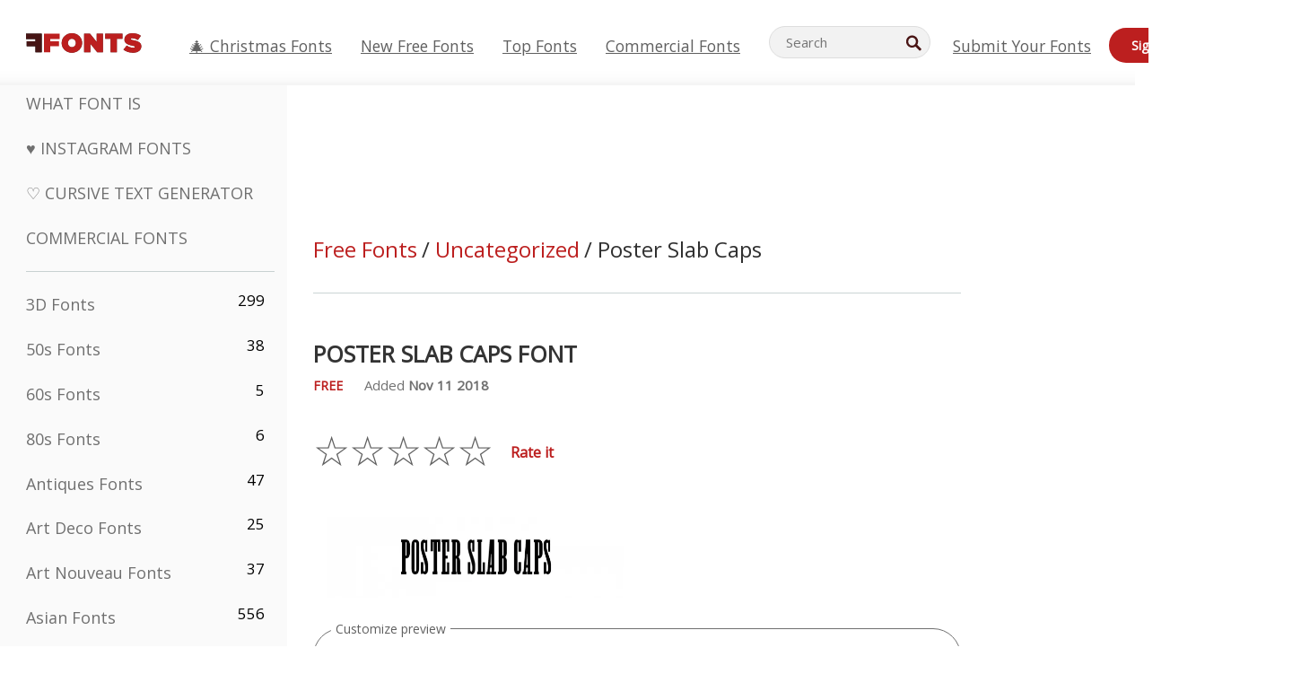

--- FILE ---
content_type: text/plain;charset=UTF-8
request_url: https://c.pub.network/v2/c
body_size: -260
content:
91ea760d-25ed-48bf-8f9c-7a9c26336090

--- FILE ---
content_type: text/plain;charset=UTF-8
request_url: https://c.pub.network/v2/c
body_size: -112
content:
5cf8e385-c74f-41fa-a763-1a43959cdfd5

--- FILE ---
content_type: application/javascript
request_url: https://html-load.cc/script/d3d3LmZmb250cy5uZXQ.js
body_size: 184743
content:
function a2s(){const I8=['TypeSelector','debug','<\x27pause-before\x27>\x20<\x27pause-after\x27>?','ivt','localhost|dable\x5c.io','Document_querySelectorAll','[<age>?\x20<gender>\x20<integer>?]','miter|round|bevel','asin(\x20<calc-sum>\x20)','memory','sp_message_','<\x27inset\x27>','pathname','Property','que','minmax(\x20[<length-percentage>|min-content|max-content|auto]\x20,\x20[<length-percentage>|<flex>|min-content|max-content|auto]\x20)','firstCharOffset','A5|A4|A3|B5|B4|JIS-B5|JIS-B4|letter|legal|ledger','not\x20expected\x20type\x20of\x20fetch\x20Request:\x20','frames','notificationPermissions','pluginsArray','scheme','Identifier\x20is\x20expected\x20but\x20function\x20found','__tcfapi\x20not\x20found\x20within\x20timeout','meta[name=\x22as-event-handler-added\x22]','/sodar/sodar2','http:','ac-','cs.lkqd.net','grad','bTByeWlxdDgzNjJwMWZhdWxqNHpnaA==','ident-token','https://html-load.com','flat','<\x27border-width\x27>','gpt-vuukle','setPrototypeOf','idRegex','hashchange','width|height|block|inline|self-block|self-inline','onorientationchange','adfarm1.adition.com','<\x27-ms-scroll-snap-type\x27>\x20<\x27-ms-scroll-snap-points-y\x27>','auto|<length>|<percentage>|min-content|max-content|fit-content|fit-content(\x20<length-percentage>\x20)|stretch|<-non-standard-size>','adnami.io','getDetections','<empty\x20string>','as_inventory_frame_listener_adder','Terminate\x20-\x20bot\x20detected','<complex-real-selector>#','normal|[<east-asian-variant-values>||<east-asian-width-values>||ruby]','AtKeyword','\x20is\x20blocked','<outline-radius>','.get','original','HTMLFormElement_action','skipUntilBalanced','Url\x20or\x20Function\x20is\x20expected','HTMLElement_style','googletagservices.com','advertisement__label','\x20used\x20broken\x20syntax\x20definition\x20','translate(\x20<length-percentage>\x20,\x20<length-percentage>?\x20)','MW53c3I3dms4ZmgwbDN1dDkyamlncXg2ejQ1Y3BibXlv','getOutOfPage','cultureg','/static/topics/topics_frame.html','Identifier\x20\x22','AtrulePrelude','https://img-load.com','Apple','yandex.com','https://ad.yieldlab.net/yp','https://html-load.cc','<\x27block-size\x27>','gpt-nextmillennium','https://fb.content-loader.com','Ratio','explicit','scripts','key','element','exports','start|end|left|right|center|justify|match-parent','rule','TkduRThhX3kuRmpZTz00dzNdcDc=','eWJmcQ==','requestNonPersonalizedAds','mask','PerformanceEntry_name','normal|break-all|keep-all|break-word|auto-phrase','<length>{1,2}|auto|[<page-size>||[portrait|landscape]]','hardwareConcurrency','nowrap|wrap|wrap-reverse','none|<track-list>|<auto-track-list>','\x22inventories\x22','none|<string>+','XMLHttpRequest_statusText','space-all|normal|space-first|trim-start|trim-both|trim-all|auto','randomize','auto|<color>{2}','prev_iu_szs','analytics','is_ads_blocked','decorate','yieldlove.com','Failed\x20to\x20detect\x20bot:','_generateSourcesContent','nextSibling','ellipse(\x20[<shape-radius>{2}]?\x20[at\x20<position>]?\x20)','edg/','Range','supplierId','<angle>','exec','Number\x20sign\x20is\x20expected','referrerPolicy','textContent','safeframe.googlesyndication.com','otSDKStub','catch','matchDeclaration','pluginsLength','themoneytizer.com','<length-percentage>','slot_element_id','rotateZ(\x20[<angle>|<zero>]\x20)','getBoundingClientRect','domcontentloaded','<page-selector-list>','Identifier,\x20string\x20or\x20comma\x20is\x20expected','<bg-clip>#','consume','window.external\x20is\x20undefined','<urange>#','slotRequested','cmVzZXJ2ZWQyT3V0cHV0','aWQ=','<\x27border-style\x27>','normal|[<numeric-figure-values>||<numeric-spacing-values>||<numeric-fraction-values>||ordinal||slashed-zero]','<string>','unknown','createItem','enter','/dbm/ad','capture','<\x27container-name\x27>\x20[/\x20<\x27container-type\x27>]?','<inset()>|<xywh()>|<rect()>|<circle()>|<ellipse()>|<polygon()>|<path()>','\x27))','<media-query>#','decorator','normal|bold|<number\x20[1,1000]>','intersectionRect','flip-block||flip-inline||flip-start','onmozfullscreenchange','__gpp\x20not\x20found\x20within\x20timeout','kueezrtb.com','start|center|space-between|space-around','eventStatus','ZmthZA==','height','gpt-interworks','MUVIYi58dT9wKHFmUGl0eSdyNk8lCXc9XTlCSlJEOzo4aw==','as_location','ZndiaA==','__phantomas','ins.adsbygoogle','getAtrulePrelude','createDescriptor','window.top._df.t','\x20undefined','static.criteo.net','secure','privacy-center.org','for','admaru.net','errorTrace','step-start|step-end|steps(\x20<integer>\x20[,\x20<step-position>]?\x20)','S1ppe140PG0iNSdjJQpYTHVyeXBxQThbZUl3LURSfGtiQg==','content-security-policy','clickio.com','HTMLVideoElement','pub_300x250','parseCustomProperty','/adsid/integrator.js','GeneralEnclosed','northantstelegraph.co.uk','asadcdn.com','cqmin','thenStack','toPrimitive','wdioElectron','_array','none|forwards|backwards|both','DocumentFragment_querySelectorAll','Equal\x20sign\x20is\x20expected','Hex\x20digit\x20or\x20question\x20mark\x20is\x20expected','normal|break-word|anywhere','esp.rtbhouse.com','ad\x5c.doubleclick\x5c.net|static\x5c.dable\x5c.io','dogdrip.net','gpt-adingo','pubstack','[<image>|<string>]\x20[<resolution>||type(\x20<string>\x20)]','platform','RTCEncodedAudioFrame','nullable','Combinator\x20is\x20expected','concat','<repeat-style>#','baseUrl','opacity','mfadsrvr.com','recovery_loaded_time','<\x27margin-inline-start\x27>','cust_params','eTkzcmZ0czdseHE4dmtnamVuNW0waTZ3emhhcDF1Y2Iybw==','function\x20','none|<length-percentage>\x20[<length-percentage>\x20<length>?]?','video','performance','reserved1','iionads.com','[[left|center|right|top|bottom|<length-percentage>]|[left|center|right|<length-percentage>]\x20[top|center|bottom|<length-percentage>]|[center|[left|right]\x20<length-percentage>?]&&[center|[top|bottom]\x20<length-percentage>?]]','signalStatus','HTMLVideoElement_src','auto|optimizeSpeed|crispEdges|geometricPrecision','columns','<\x27top\x27>','adUnits','open-quote|close-quote|no-open-quote|no-close-quote','avt','invalid\x20protect-id\x20prefix:\x20','shardingIndex','getElementById','content-ad','33across.com','contrast(\x20[<number-percentage>]\x20)','gemius.pl','repeating-radial-gradient(\x20[<ending-shape>||<size>]?\x20[at\x20<position>]?\x20,\x20<color-stop-list>\x20)','recognizer','https://consent.sussexexpress.co.uk','append','initial','<complex-selector-list>','lookupOffsetNonSC','<custom-property-name>','auto|sRGB|linearRGB','<\x27flex-shrink\x27>',',\x20height:\x20',']-token','bWpiMGZldTZseng3a3FoZ29wNGF0ODMxYzkyeXdpcjVu','toUTCString','geb','<mask-reference>||<position>\x20[/\x20<bg-size>]?||<repeat-style>||<geometry-box>||[<geometry-box>|no-clip]||<compositing-operator>||<masking-mode>','invalid\x20url\x20(anchor\x20href\x20set):\x20','<\x27min-width\x27>','window.process\x20is','auto|<length>|<percentage>','PerformanceResourceTiming','gacraft.jp','XMLHttpRequest_status','overlay|-moz-scrollbars-none|-moz-scrollbars-horizontal|-moz-scrollbars-vertical|-moz-hidden-unscrollable','[from-image||<resolution>]&&snap?','_selenium','bydata.com','isVisibleNode','socdm.com','gpt-ima-adshield','AccentColor|AccentColorText|ActiveText|ButtonBorder|ButtonFace|ButtonText|Canvas|CanvasText|Field|FieldText|GrayText|Highlight|HighlightText|LinkText|Mark|MarkText|SelectedItem|SelectedItemText|VisitedText','none|strict|content|[[size||inline-size]||layout||style||paint]','documentElementKeys','addModule','peek','getLocationRange','impactify.media','in\x20[<rectangular-color-space>|<polar-color-space>\x20<hue-interpolation-method>?|<custom-color-space>]','hash-token','gpt-enliple','htlb.casalemedia.com','auto|none|<dashed-ident>|<scroll()>|<view()>','contentsfeed.com','fs-','Function_toString','chained|none','none|railed','getConfig','stpd.cloud','directives','normal|<length>','root|nearest|self','AdThrive_','proper.io','[clip|ellipsis|<string>]{1,2}','intervalId','navigator.productSub\x20is\x20undefined','tpc.googlesyndication.com','none|[[<dashed-ident>||<try-tactic>]|<\x27position-area\x27>]#','polarbyte','releaseCursor','string-token','errArgs','$cdc_asdjflasutopfhvcZLmcfl_','rect(\x20[<length-percentage>|auto]{4}\x20[round\x20<\x27border-radius\x27>]?\x20)','HTMLLinkElement','phantomjs','expression','HTMLAnchorElement_attributionSrc','QjggL1k5b11WSENfcDN5dApoVE9OaTVxNklHLXI9Mmcl','protocol','recovery_adm_click_ar','abgroup','createAuctionNonce','tag','()\x20=>\x20version','setTimeout','Blocked\x20slot\x20define:\x20[','omnitagjs.com','Wrong\x20node\x20type\x20`','Terminate\x20-\x20not\x20active','self','notebookcheck.com','isActive','geoedge.be','auto|inter-character|inter-word|none','domain\x20switched','attributeFilter','revert','/\x5cr\x5cn/g','EventTarget_removeEventListener','permutive.com','single|multiple','<url>\x20<decibel>?|none','hue-rotate(\x20<angle>\x20)','target-counters(\x20[<string>|<url>]\x20,\x20<custom-ident>\x20,\x20<string>\x20,\x20<counter-style>?\x20)','normal|none|[<common-lig-values>||<discretionary-lig-values>||<historical-lig-values>||<contextual-alt-values>]','adblock_circumvent_score','set-cookie','rlcdn.com','adshield-loaded','inset(\x20<length-percentage>{1,4}\x20[round\x20<\x27border-radius\x27>]?\x20)','rem','https://qa.ad-shield.io','isChannelConnected','target-counter(\x20[<string>|<url>]\x20,\x20<custom-ident>\x20,\x20<counter-style>?\x20)','scroll|fixed|local','isEncodedUrl','querySelectorAll','Jmo8UkRzW1c+YnVrTWBjPzEpCWw=','auto|balance','flux-cdn.com','reduce','slotElementId','ZnU2cXI4cGlrd2NueDFhc3RtNDc5YnZnMmV6bG8wM2h5','start|end|center|justify|distribute','data-freestar-ad','Performance.network','Module','el.quizlet.com','auto|always|avoid|left|right|recto|verso','(\x20<media-condition>\x20)|<media-feature>|<general-enclosed>','linear|<cubic-bezier-timing-function>|<step-timing-function>','admost.com','JSON_stringify','scrollTo','[<length-percentage>|left|center|right|top|bottom]|[[<length-percentage>|left|center|right]&&[<length-percentage>|top|center|bottom]]\x20<length>?','selector(\x20<complex-selector>\x20)','fonts.googleapis.com','<\x27border-width\x27>||<\x27border-style\x27>||<color>','Document_getElementsByClassName','Tig5fCEvX1JEdjZRKSI4P0wjaFdscjs=','loading','<feature-type>\x20\x27{\x27\x20<feature-value-declaration-list>\x20\x27}\x27','[INVENTORY]\x20found\x20visible\x20','scaleX(\x20[<number>|<percentage>]\x20)','querySelector','gpt-rubicon','origin','match','<html><head><script\x20src=\x22','-apple-system-body|-apple-system-headline|-apple-system-subheadline|-apple-system-caption1|-apple-system-caption2|-apple-system-footnote|-apple-system-short-body|-apple-system-short-headline|-apple-system-short-subheadline|-apple-system-short-caption1|-apple-system-short-footnote|-apple-system-tall-body','browserLanguage','HTMLTemplateElement','content-box|padding-box|border-box','<ns-prefix>?\x20<ident-token>','xhr_defer','request_id','auto|touch','eventType','Hyphen\x20minus','dotted|solid|space|<string>','[none|start|end|center]{1,2}','Unknown\x20at-rule','counter(\x20<counter-name>\x20,\x20<counter-style>?\x20)','declarationList','yieldlab.net','[auto|<integer>]{1,3}','[row|column]||dense','replaceScriptElementAsync','block|inline|x|y','reserved2Input','slice','Hash','connection','String_replace','!boolean-group','-moz-radial-gradient(\x20<-legacy-radial-gradient-arguments>\x20)|-webkit-radial-gradient(\x20<-legacy-radial-gradient-arguments>\x20)|-o-radial-gradient(\x20<-legacy-radial-gradient-arguments>\x20)','parent','android','viously.com',';\x20SameSite=Lax','a2Zwdg==','bkVlSkthLjpQe0E7eDBVTCI0J1hGbXx9d2Z2elEjN1pTKA==','[AdBlockDetector]\x20Snippet\x20adblock\x20detected','/negotiate/script-set-value','none|[first||[force-end|allow-end]||last]','https://t.visx.net/ul_cb/hb_post','SharedWorker','atrules','edgios','adthrive','gptFetch','firefox_etp_enabled','SyntaxReferenceError','iframe','thebrighttag.com','adroll.com','Unexpected\x20syntax\x20\x27','aditude.io','https://onetag-sys.com/prebid-request','ADM\x20(','fraudSensorParams','trimLeft','[<compound-selector>?\x20<pseudo-compound-selector>*]!','redirect','value','bmxvYw==','data','removeAttribute','innerHTML','SyntaxError',',\x20y:\x20','HTMLMetaElement','<\x27margin-right\x27>','text-ads','userAgent','none|repeat(\x20<length-percentage>\x20)','toggle','ZW93NXJmbHVxOHg0emdqNzBwMTNjaTZtaDJzOXRua2Fidg==','generic','childNodes','Unknown\x20context\x20`','4dex.io','go.affec.tv','<\x27max-height\x27>','https://securepubads.g.doubleclick.net/tag/js/gpt.js','sn-','srgb|srgb-linear|display-p3|a98-rgb|prophoto-rgb|rec2020|lab|oklab|xyz|xyz-d50|xyz-d65','https://hb.minutemedia-prebid.com/hb-mm-multi','-apple-system|BlinkMacSystemFont','sin(\x20<calc-sum>\x20)','a2AoNTl3aikie2c+c1xvNlRpQXgKTFA/cWFwdDBdLUl5ZQ==','none|non-scaling-stroke|non-scaling-size|non-rotation|fixed-position','traffective','source','aXp4c29tcWgzcDhidmdhNDl3N2Z5MnRsdWM2ZTVuMDFy','IFrame','sunderlandecho.com','KAlFSENfO3MvLldnTmZWbCB6OU1ZaFF9VGo6SkZVUykj','map','compareByOriginalPositionsNoSource','<generic-script-specific>|<generic-complete>|<generic-incomplete>|<-non-standard-generic-family>','dvw','CSSStyleDeclaration_getPropertyValue','block','criteo.com','autoRecovery','substrToCursor','<string>|<image>|<custom-ident>','__as_is_ready_state_change_loading','default|none','matches','`\x20structure\x20definition','HTMLTableCellElement','defineProperty','auto|avoid|always|all|avoid-page|page|left|right|recto|verso|avoid-column|column|avoid-region|region','pagead/js/dv3.js','Y3E5ODM0a2h3czJ0cmFnajdmbG55bXU=','YmphM3prZnZxbHRndTVzdzY3OG4=','encodedBodySize','canvas','webcontentassessor.com','DisallowEmpty','Notification','Delim\x20\x22','/analytics?host=','unhandled\x20exception','webkitResolveLocalFileSystemURL','option\x20domain\x20is\x20invalid','sdk_version','false','<length>|<percentage>|auto','.source','CDC-token','teads.tv','webdriver','8686713WOGBiV','windowExternal','ddg/','.setTargetingForGPTAsync','gpt-minutemedia','UNKNOWN','__$webdriverAsyncExecutor','filename','getElementsByClassName','<\x27border-top-style\x27>','1rx.io','MSG_ACK','none|auto|textfield|menulist-button|<compat-auto>','outerWidth','purpose','matrix(\x20<number>#{6}\x20)','sources','script_version','option\x20path\x20is\x20invalid','none|<transform-list>','translateY(\x20<length-percentage>\x20)','gpt-tdn','y.one.impact-ad.jp','Worker','tokenIndex','baseURI','<integer>&&<symbol>','random','exp(\x20<calc-sum>\x20)','[<length>|<percentage>]{1,4}','<\x27animation-duration\x27>||<easing-function>||<\x27animation-delay\x27>||<single-animation-iteration-count>||<single-animation-direction>||<single-animation-fill-mode>||<single-animation-play-state>||[none|<keyframes-name>]||<single-animation-timeline>','is_limited_ads','isAdblockUser','urlRegex','length','repeat-x|repeat-y|[repeat|space|round|no-repeat]{1,2}','Element_querySelectorAll','geniee','script','writeln','ad.smaato.net','orbidder.otto.de','#as_domain','<id-selector>|<class-selector>|<attribute-selector>|<pseudo-class-selector>','lvmax','brightness(\x20<number-percentage>\x20)','[auto?\x20[none|<length>]]{1,2}','pop','https://googleads.g.doubleclick.net/pagead/ads','WEVRNSU8Sl9oIy4wZj92ZUs6ewlDdXRqYEJQOE5HVWIp','prebid','jkl','creativeId','important','indexww.com','<integer>|auto','then','<single-animation>#','true','target=\x22_top\x22','insurads.com','<frequency>|<percentage>','c3hwMlc5IC0zT25TJjdIPXJWNEQ7VFthdyFdTUFJL31MbA==','svmax','parseSourceMapInput','HTMLLinkElement_rel','none|[ex-height|cap-height|ch-width|ic-width|ic-height]?\x20[from-font|<number>]','hwb(\x20[<hue>|none]\x20[<percentage>|none]\x20[<percentage>|none]\x20[/\x20[<alpha-value>|none]]?\x20)','<blur()>|<brightness()>|<contrast()>|<drop-shadow()>|<grayscale()>|<hue-rotate()>|<invert()>|<opacity()>|<saturate()>|<sepia()>','matchProperty','[[auto|<length-percentage>]{1,2}]#','readable','visible|auto|hidden','cqb','findAllFragments','<xyz-space>\x20[<number>|<percentage>|none]{3}','the-ozone-project.com','consumeUntilExclamationMarkOrSemicolon','wrap|none','arrayBuffer','name','adsinteractive','productSub','ups.analytics.yahoo.com','https://aax.amazon-adsystem.com/e/dtb/bid','onclick','Atrule','ClassSelector','MyV0CXsycmNrZnlYUl0/TksmL0ZndztUU01tbi03X2lVLg==','adsbygoogle','getSizes','yorkshirepost.co.uk','slotResponseReceived','argument\x20name\x20is\x20invalid','copy','jsHeapSizeLimit','write','setSource','normal|<feature-tag-value>#','symbol','adingo','VHg8V3xYdmN1YkN6LWVrVS8gb2lNCSY6JUlnPjJoe3Nb','_sourceRoot','container','O2ZlUVhcLk54PHl9MgpVOWJJU0wvNmkhWXUjQWh8Q15a','translateX(\x20<length-percentage>\x20)','onWhiteSpace','[none|<custom-ident>]#','hasFocus','ad01','https://fb.html-load.com','endpoint','form','startColumn','<integer>|<length>','isNameCharCode','data:','parentNode','<keyframe-selector>#\x20{\x20<declaration-list>\x20}','nth','immediate','d3IyNzV5b2dzajRrdjAzaXpjbngxdWFxYjhwZmxtNnRo','not-','driver','_ads','event_type','pb_','osano_','normal|[<number>\x20<integer>?]','validate','loc','(\x20<declaration>\x20)','Unknown\x20node\x20type\x20`','\x22\x20is\x20a\x20required\x20argument.','computerbild.de','UWpeIE5DVXY1NGxlIlZNbV8zMEdM','banner_ad','reverse','join','\x22\x20is\x20not\x20in\x20the\x20set.','img','none|ideograph-alpha|ideograph-numeric|ideograph-parenthesis|ideograph-space','function-token','error','__lastWatirConfirm','scale','permission','normal|[fill||stroke||markers]','<\x27align-items\x27>\x20<\x27justify-items\x27>?','prevUntil','Block','navigator.webdriver\x20is\x20undefined','raptive','eatIdent','697648AjQbdc','ignoreInvalidMapping','https://consent.programme-tv.net','not\x20<style-in-parens>|<style-in-parens>\x20[[and\x20<style-in-parens>]*|[or\x20<style-in-parens>]*]','https://tlx.3lift.com/header/auction','dump','normal|stretch|<baseline-position>|<overflow-position>?\x20[<self-position>|left|right]|legacy|legacy&&[left|right|center]','Failed\x20to\x20detect\x20bot:\x20botd\x20timeout','yahoo-mail-v1','add','XMLHttpRequest_responseText','googMsgType','isBalanceEdge','srcdoc','dggn','mustIncludeStrings','vmin','toISOString','fromSetString','MAIN','<mf-name>','is_blocking_acceptable_ads','listenerId','gpt-adshield','https://consent.northantstelegraph.co.uk','comma','Response_url','hostname','ads-refinery89.adhese.com','terms','-webkit-gradient(\x20<-webkit-gradient-type>\x20,\x20<-webkit-gradient-point>\x20[,\x20<-webkit-gradient-point>|,\x20<-webkit-gradient-radius>\x20,\x20<-webkit-gradient-point>]\x20[,\x20<-webkit-gradient-radius>]?\x20[,\x20<-webkit-gradient-color-stop>]*\x20)','Number\x20sign\x20is\x20not\x20allowed','sort','pageview','dn0qt3r0xannq.cloudfront.net','scope','})()','infinityfree.com','dispatchEvent','insertList','callback','rhombusads.com','about:blank','MessageEvent_data','as_json_modifier','[[left|center|right|span-left|span-right|x-start|x-end|span-x-start|span-x-end|x-self-start|x-self-end|span-x-self-start|span-x-self-end|span-all]||[top|center|bottom|span-top|span-bottom|y-start|y-end|span-y-start|span-y-end|y-self-start|y-self-end|span-y-self-start|span-y-self-end|span-all]|[block-start|center|block-end|span-block-start|span-block-end|span-all]||[inline-start|center|inline-end|span-inline-start|span-inline-end|span-all]|[self-block-start|center|self-block-end|span-self-block-start|span-self-block-end|span-all]||[self-inline-start|center|self-inline-end|span-self-inline-start|span-self-inline-end|span-all]|[start|center|end|span-start|span-end|span-all]{1,2}|[self-start|center|self-end|span-self-start|span-self-end|span-all]{1,2}]','<font-weight-absolute>{1,2}','cookieless-data.com','context','genieesspv.jp','[AdBlockDetector]\x20acceptable\x20ads\x20check\x20target\x20','Brian\x20Paul','crios','fetchLater','.pages.dev','<\x27-ms-scroll-snap-type\x27>\x20<\x27-ms-scroll-snap-points-x\x27>','sourceMap','url','focus/','auto|fixed','inside|outside|top|left|right|bottom|start|end|self-start|self-end|<percentage>|center','Active\x20auto\x20recovery:\x20index\x20','meta[http-equiv=\x22Content-Security-Policy\x22]','<mf-plain>|<mf-boolean>|<mf-range>','event_sample_ratio','<number>|<percentage>|none','Document_getElementsByTagName','a[target=\x22_blank\x22][rel=\x22noopener\x20noreferrer\x22]:has(>\x20div#container\x20>\x20div.img_container\x20>\x20img[src^=\x22https://asset.ad-shield.cc\x22])\x0abody\x20>\x20a[href^=\x22https://www.amazon.\x22][href*=\x22tag=adshield\x22][target=\x22_blank\x22]\x0abody\x20>\x20a[href^=\x22https://s.click.aliexpress.com\x22][target=\x22_blank\x22][rel=\x22noopener\x20noreferrer\x22]\x0aadfm-ad\x0aamp-ad-exit\x20+\x20div[class^=\x22img_\x22]:has(+\x20div[aria-hidden=\x22true\x22]\x20+\x20amp-pixel\x20+\x20amp-pixel)\x0aamp-ad-exit\x20+\x20div[class^=\x22img_\x22]:has(+\x20div[aria-hidden=\x22true\x22]\x20+\x20amp-pixel\x20+\x20div[style^=\x22bottom:0;right:0;width\x22])\x0aamp-ad-exit\x20+\x20div[class^=\x22img_\x22]:has(+\x20div[aria-hidden=\x22true\x22]\x20+\x20div[style^=\x22bottom:0;right:0;width\x22])\x0aamp-img[class^=\x22img_\x22][style=\x22width:300px;height:250px;\x22]\x0aamp-img[class^=\x22img_\x22][style=\x22width:336px;height:280px;\x22]\x0aa[href*=\x22-load\x22][href*=\x22.com/content/\x22]\x20>\x20amp-img[src^=\x22https://tpc.googlesyndication.com/daca_images/simgad/\x22]\x0aa[href*=\x22-load\x22][href*=\x22.com/content/\x22][attributionsrc^=\x22https://track.u.send.microad.jp\x22]\x0aa[href*=\x22-load\x22][href*=\x22.com/content/\x22][style$=\x22margin:0px\x20auto;text-decoration:none;\x22]\x0aa[href*=\x22-load\x22][href*=\x22.com/content/\x22][attributiondestination=\x22https://appier.net\x22]\x0aa[href*=\x22-load\x22][href*=\x22.com/content/\x22][style=\x22display:inline-block;\x22]\x0aa[href=\x22javascript:void(window.open(clickTag))\x22]\x20>\x20div[id^=\x22img_\x22]\x0aa[style=\x22text-decoration:none;\x22]\x20>\x20div[style^=\x22border:\x20none;\x20margin:\x200px;\x22]\x0aa[style^=\x22background:transparent\x20url\x22][style*=\x22html-load.com/\x22]\x0abody\x20>\x20a[attributionsrc*=\x22html-load.com/\x22]\x0abody\x20>\x20a[href^=\x22https://content-loader.com/content\x22][target=\x22_top\x22]\x0abody\x20>\x20a[href^=\x22https://html-load.com/content\x22][target=\x22_top\x22]\x0abody\x20>\x20a[target=\x22_blank\x22][rel=\x22noopener\x20noreferrer\x22][href^=\x22https://07c225f3.online/content\x22][href*=\x22/0/\x22]\x0abody\x20>\x20a[target=\x22_blank\x22][rel=\x22noopener\x20noreferrer\x22][href*=\x22-load\x22][href*=\x22.com/content/\x22][href*=\x22/0/\x22]\x0abody\x20>\x20div:not([class]):not([id])\x20>\x20script\x20+\x20div[id^=\x22img_\x22]\x20>\x20div[id^=\x22img_\x22][visibility=\x22visible\x22]\x0abody\x20>\x20div:not([class]):not([id])\x20>\x20script\x20+\x20div[id^=\x22img_\x22]\x20>\x20script\x20+\x20span[id^=\x22img_\x22][style]\x20>\x20a[href*=\x22-load\x22][href*=\x22.com/content/\x22]\x0abody\x20>\x20div[class^=\x22img_\x22]\x20>\x20a[href*=\x22-load\x22][href*=\x22.com/content/\x22][target=\x22_blank\x22]\x0abody\x20>\x20div[class^=\x22img_\x22]\x20>\x20style\x20+\x20div[id^=\x22img_\x22]\x20+\x20div[class^=\x22img_\x22]\x0abody\x20>\x20div[class^=\x22img_\x22][id^=\x22img_\x22]\x20>\x20button[type=\x22button\x22][class^=\x22img_\x22][id^=\x22img_\x22]\x0abody\x20>\x20div[id^=\x22img_\x22]\x20>\x20div[style$=\x22height:280px;\x22][class*=\x22\x20img_\x22]\x0abody\x20>\x20div[id^=\x22img_\x22]:has(+\x20amp-pixel\x20+\x20amp-analytics)\x0abody\x20>\x20div[id^=\x22img_\x22]:has(+\x20amp-pixel\x20+\x20div[style^=\x22bottom:0;right:0;width\x22])\x0abody\x20>\x20div[style=\x22display:inline\x22]\x20>\x20div[class^=\x22img_\x22][id^=\x22img_\x22]\x0abody\x20>\x20iframe[src*=\x22-load\x22][src*=\x22.com/content/\x22]\x20+\x20div[id^=\x22img_\x22]\x0abody\x20>\x20iframe[src*=\x22-load\x22][src*=\x22.com/content/\x22]\x20~\x20script\x20+\x20div[class^=\x22img_\x22]\x0abody\x20>\x20script\x20+\x20div\x20+\x20div[style=\x22display:inline\x22]\x20>\x20a[target=\x22_blank\x22][href*=\x22-load\x22][href*=\x22.com/content/\x22]\x0abody\x20>\x20script\x20+\x20script\x20+\x20script\x20+\x20div\x20+\x20div[style=\x22display:inline\x22]\x20>\x20div:not([id]):not([class])\x0abody\x20>\x20script\x20+\x20script\x20+\x20script\x20+\x20div\x20+\x20div[style=\x22display:inline\x22]\x20>\x20div[class^=\x22img_\x22][id^=\x22img_\x22]\x20>\x20div[class^=\x22img_\x22]\x20>\x20div[class^=\x22img_\x22]\x20>\x20div[class*=\x22\x20img_\x22]\x20>\x20a[href*=\x22-load\x22][href*=\x22.com/content/\x22][target=\x22_blank\x22][rel=\x22nofollow\x22]\x0abody\x20>\x20script[src]:first-child\x20+\x20div:not([id]):not([class])\x20>\x20script\x20+\x20script[src]\x20+\x20script\x20+\x20div[id^=\x22img_\x22]\x0abody\x20>\x20script[src]:first-child\x20+\x20script\x20+\x20div:not([id]):not([class])\x20>\x20script\x20+\x20script[src]\x20+\x20script\x20+\x20div[id^=\x22img_\x22]\x0abody[class^=\x22img_\x22]\x20>\x20div[style$=\x22-webkit-tap-highlight-color:rgba(0,0,0,0);\x22]\x0abody[class^=\x22img_\x22][style$=\x22running\x20none;\x22]\x0abody[class^=\x22img_\x22][style^=\x22background-color\x22]\x0abody[class^=\x22img_\x22][style^=\x22opacity:\x201;\x22]\x0abody[onclick=\x22ExitApi.exit();\x22][style=\x22cursor:pointer\x22]\x20>\x20a[href=\x22javascript:(function(){open(window.clickTag)})()\x22]\x0abody[style$=\x22transform-origin:\x20left\x20top;\x22]\x20>\x20div[id^=\x22img_\x22]\x0adiv:not([class])\x20+\x20style\x20+\x20div[class^=\x22img_\x22]\x20>\x20img[src*=\x22.com/content/\x22]\x0adiv[class^=\x22img_\x22]\x20>\x20table[class^=\x22img_\x22]\x0adiv[class^=\x22img_\x22][onclick^=\x22handleClick(event,\x20\x27https:\x22]\x0adiv[class^=\x22img_\x22][started=\x22true\x22]\x0adiv[class^=\x22img_\x22][style$=\x22196px;\x20position:\x20absolute;\x22]\x0adiv[class^=\x22img_\x22][style=\x22width:100%\x22]\x0adiv[class^=\x22img_\x22][style^=\x22background:\x20url(\x22https://html-load.com\x22]\x0adiv[class^=\x22img_\x22][style^=\x22grid-template-areas:\x27product-image\x20buy-box\x22]\x0adiv[class^=\x22img_\x22][style^=\x22height:189px;\x22]\x0adiv[class^=\x22img_\x22][style^=\x22width:\x20410px\x22]\x20>\x20div[class^=\x22img_\x22]\x20>\x20lima-video\x0adiv[class^=\x22img_\x22][id^=\x22img_\x22][active_view_class_name]\x0adiv[class^=\x22img_\x22][id^=\x22img_\x22][style^=\x22width:\x20300px;\x20height:\x20254px;\x22]\x0adiv[id^=\x22img_\x22]\x20>\x20div[id^=\x22img_\x22][style=\x22width:\x20auto;\x22]\x0adiv[id^=\x22img_\x22]\x20>\x20div[style$=\x22text-decoration:none;width:300px;\x22]\x0adiv[id^=\x22img_\x22]\x20>\x20div[style^=\x22margin:0;padding:0;\x22]\x0adiv[id^=\x22img_\x22]\x20>\x20svg[style$=\x22overflow:visible;z-index:0;box-shadow:none;\x22]\x0adiv[id^=\x22img_\x22]:first-child\x20>\x20div[aria-hidden=\x22true\x22]\x20+\x20div[id^=\x22img_\x22]\x0adiv[id^=\x22img_\x22][class^=\x22img_\x22][lang][style=\x22overflow:\x20hidden;\x20width:\x20100%;\x20height:\x20100%;\x22]\x0adiv[id^=\x22img_\x22][class^=\x22img_\x22][mode]\x0adiv[id^=\x22img_\x22][coupang]\x0adiv[id^=\x22img_\x22][ggnoclick]\x0adiv[id^=\x22img_\x22][onclick=\x22fireClickHandler()\x22]\x0adiv[id^=\x22img_\x22][onclick^=\x22window.open\x22]\x0adiv[id^=\x22img_\x22][ontouchend$=\x22touchEnd(event)\x22]\x0adiv[id^=\x22img_\x22][role=\x22button\x22]\x0adiv[id^=\x22img_\x22][style*=\x22font-family:\x20arial,\x20helvetica,\x20sans-serif;\x22]\x0adiv[id^=\x22img_\x22][style$=\x22height:\x20248px;\x20overflow:\x20hidden;\x22]\x0adiv[id^=\x22img_\x22][style$=\x22height:100px;\x22]\x0adiv[id^=\x22img_\x22][style$=\x22height:90px;overflow:hidden;\x22]\x0adiv[id^=\x22img_\x22][style$=\x22justify-content:\x20center;\x20align-items:\x20center;\x20position:\x20relative;\x22]\x0adiv[id^=\x22img_\x22][style$=\x22overflow:hidden;\x20display:inline-block;\x22]\x0adiv[id^=\x22img_\x22][style$=\x22padding:\x200px;\x20display:\x20inline-block;\x22]\x0adiv[id^=\x22img_\x22][style$=\x22position:\x20sticky;\x20top:\x200;\x20z-index:\x201;\x22]\x0adiv[id^=\x22img_\x22][style$=\x22width:\x20100%;\x20z-index:\x202147483647;\x20display:\x20block;\x22]\x0adiv[id^=\x22img_\x22][style$=\x22width:\x20100%;\x20z-index:\x202147483647;\x22]\x0adiv[id^=\x22img_\x22][style$=\x22width:100%;height:250px;overflow:hidden;\x22]\x0adiv[id^=\x22img_\x22][style=\x22cursor:\x20pointer;\x22]\x0adiv[id^=\x22img_\x22][style=\x22opacity:\x201;\x22]\x0adiv[id^=\x22img_\x22][style=\x22overflow:hidden;\x22]\x0adiv[id^=\x22img_\x22][style=\x22width:\x20300px;\x22]\x0adiv[id^=\x22img_\x22][style=\x22width:300px;height:200px;\x22]\x0adiv[id^=\x22img_\x22][style^=\x22display:\x20flex;\x20justify-content:\x20center;\x20align-items:\x20center;\x20width:\x20300px;\x22]\x0adiv[id^=\x22img_\x22][style^=\x22height:\x20250px;\x20width:\x20300px;\x22]\x0adiv[id^=\x22img_\x22][style^=\x22margin:\x200px;\x20padding:\x200px;\x20position:\x20fixed;\x20top:\x200px;\x20left:\x200px;\x20width:\x20100%;\x20z-index:\x202147483647;\x22]\x0adiv[id^=\x22img_\x22][style^=\x22margin:0;padding:0;display:block;position:fixed;left:0;\x22]\x0adiv[id^=\x22img_\x22][style^=\x22overflow:\x20hidden;\x20width:\x20320px;\x22]\x0adiv[id^=\x22img_\x22][style^=\x22position:\x20fixed;\x20bottom:\x200;\x20left:\x200;\x20width:\x20100%;\x20z-index:2147483647;\x22]\x0adiv[id^=\x22img_\x22][style^=\x22position:\x20fixed;\x20bottom:\x200px;\x20left:\x200px;\x20width:\x20100%;\x20z-index:\x202147483647;\x22]\x0adiv[id^=\x22img_\x22][style^=\x22position:absolute;width:100%;height:100%;\x22]\x0adiv[id^=\x22img_\x22][style^=\x22width:\x20100%;\x20height:\x20100px;\x20position:\x20fixed;\x20bottom:\x200;\x20left:\x200;\x20z-index:\x22]\x0adiv[id^=\x22img_\x22][style^=\x22width:\x20100%;\x20min-height:\x20430px;\x22]\x0adiv[id^=\x22img_\x22][style^=\x22width:\x20100vw;\x20height:\x20100vh;\x22]\x0adiv[id^=\x22img_\x22][style^=\x22width:\x20300px;\x20height:\x20250px;\x20left:\x200px;\x22]\x0adiv[id^=\x22img_\x22][visibility=\x22visible\x22]\x0adiv[id^=\x22img_\x22][x-frame-height=\x2253\x22]\x0adiv[id^=\x22img_\x22][x-frame-height=\x22600\x22]\x0adiv[id^=\x22img_\x22][x-frame-height^=\x2240\x22]\x0adiv[id^=\x22img_\x22][x-frame-width=\x22336\x22][x-frame-height=\x22336\x22]\x0adiv[js_error_track_url^=\x22https://uncn.jp/0/data/js_error_track/gn.\x22]\x0adiv[js_error_track_url^=\x22https://uncn.jp/0/data/js_error_track/pb.\x22]\x0adiv[js_error_track_url^=\x22https://uncn.jp/0/data/js_error_track/\x22][click_trackers]\x0adiv[lang]\x20[x-remove=\x22false\x22]\x0adiv[style$=\x22-10000px;\x20position:\x20absolute;\x22]\x20+\x20div[id^=\x22img_\x22]\x0adiv[style$=\x22overflow:\x20hidden;\x20width:\x20300px;\x20height:\x20250px;\x20margin:\x200px\x20auto;\x22]\x0adiv[style$=\x22text-indent:\x200px\x20!important;\x22]\x20>\x20a[href*=\x22-load\x22][href*=\x22.com/content/\x22]\x0adiv[style*=\x22left:\x200px;\x20z-index:\x201000000000\x22]\x20>\x20div\x20>\x20div[id^=\x22img_\x22]\x0adiv[style=\x22display:inline\x22][class^=\x22img_\x22]\x20>\x20div[style=\x22display:flex;\x22]\x0adiv[style^=\x22bottom:0;right:0;width:300px;height:250px;background:initial!important;\x22]\x0adiv[style^=\x22position:absolute;left:0px;\x22]\x20+\x20div[class^=\x22img_\x22]\x0adiv[style^=\x22position:absolute;\x22]\x20>\x20div[id^=\x22img_\x22]\x0adiv[style^=\x22transition-duration:0ms!important;margin:0px!important;padding:0px!important;border:none!important;position:absolute!important;top:0px!important;\x22]\x0adiv[style]\x20>\x20div[style=\x22position:absolute;display:none;\x22]\x20+\x20meta\x20+\x20meta\x20+\x20div[class^=\x22img_\x22]\x0adiv[style^=\x22position:\x22][ontouchstart=\x22fCidsp(event)\x22]\x0adiv[style^=\x22v\x22]\x20>\x20a[href*=\x22-load\x22][href*=\x22.com/content/\x22][target][style=\x22text-decoration:none;\x22]\x0adiv[x-frame-height=\x22100\x22]\x20>\x20div[style=\x22position:absolute;display:none;\x22]\x20+\x20meta\x20+\x20meta\x20+\x20div[class^=\x22img_\x22]\x0adiv[x-frame-height$=\x2250\x22]\x20>\x20div[style=\x22position:absolute;display:none;\x22]\x20+\x20meta\x20+\x20meta\x20+\x20div[class^=\x22img_\x22]\x0adiv[xyz-component=\x22fixed-frame\x22]\x0agwd-google-ad\x0ahtml[lang*=\x22-\x22]\x20>\x20body[style=\x22width:100%;height:100%;margin:0;\x22]\x20>\x20div[class^=\x22img_\x22][style=\x22width:100%;\x20height:100%;\x22]\x0aiframe[src*=\x22-load\x22][src*=\x22.com/content/\x22]\x20+\x20div[id^=\x22img_\x22]:empty\x0aiframe[src*=\x22content-loader.com/\x22]\x20+\x20style\x20+\x20div\x0aiframe[src*=\x22html-load.com/\x22]\x20+\x20style\x20+\x20div\x0aiframe[src*=\x22-load\x22][src*=\x22.com/content/\x22][style=\x22display:none\x22][aria-hidden=\x22true\x22]\x20+\x20div:not([class]):not([id])\x0aiframe[src=\x22javascript:false\x22]\x20~\x20div[style=\x22display:inline\x22]\x0aiframe[id^=\x22img_\x22][style^=\x22cursor:\x20pointer;\x20display:\x20block;\x20position:\x20absolute;\x20overflow:\x20hidden;\x20margin:\x200px;\x20padding:\x200px;\x20pointer-events:\x20auto;\x20opacity:\x200.8;\x22]\x0aimg[height^=\x2210\x22][src*=\x22content-loader.com/\x22]\x0aimg[height^=\x2210\x22][src*=\x22html-load.com/\x22]\x0aimg[id^=\x22img_\x22][style$=\x22margin:0px;padding:0px;border:none;opacity:0.8;\x22]\x0aimg[src*=\x22-load\x22][src*=\x22.com/content/\x22][onclick^=\x22window.open(\x27https://www.inmobi.com\x22]\x0aimg[src*=\x22-load\x22][src*=\x22.com/content/\x22][width=\x22100%\x22][alt=\x22\x22][style=\x22display:\x20block;\x22]\x0aimg[src*=\x22content-loader.com/\x22][style^=\x22border-style:\x22]\x0aimg[src*=\x22content-loader.com/\x22][style^=\x22position:\x20absolute;\x20left:\x200px;\x22]\x0aimg[src*=\x22html-load.com/\x22][style^=\x22border-style:\x22]\x0aimg[src*=\x22html-load.com/\x22][style^=\x22position:\x20absolute;\x20left:\x200px;\x22]\x0ains[class^=\x22img_\x22][style^=\x22display:inline-block;\x22]\x0ains[id^=\x22img_\x22][style*=\x22--gn-ov-ad-height\x22]\x0alink\x20+\x20div[class^=\x22img_\x22][style=\x22width:\x20300px;\x20height:\x20250px;\x22]\x0alink\x20+\x20style\x20+\x20script\x20+\x20a[href*=\x22-load\x22][href*=\x22.com/content/\x22]\x0alink[rel=\x22stylesheet\x22][href*=\x22-load\x22][href*=\x22.com/content/\x22]\x20+\x20script\x20+\x20script\x20+\x20div[id^=\x22img_\x22]\x0alink[rel=\x22stylesheet\x22][href*=\x22-load\x22][href*=\x22.com/content/\x22][media=\x22screen\x22]\x20+\x20script\x20+\x20div[class^=\x22img_\x22]\x0ameta\x20+\x20style\x20+\x20div[class^=\x22img_\x22]\x0ameta\x20+\x20title\x20+\x20script\x20+\x20div[id^=\x22img_\x22]\x0ameta\x20+\x20title\x20+\x20script\x20+\x20script\x20+\x20div[id^=\x22img_\x22]\x0ameta[charset=\x22utf-8\x22]\x20+\x20meta[name=\x22viewport\x22]\x20+\x20div[class^=\x22img_\x22]\x0ameta[content]\x20+\x20a[href^=\x22https://content-loader.com/content\x22]\x0ameta[content]\x20+\x20a[href^=\x22https://html-load.com/content\x22]\x0ap[id^=\x22img_\x22][onclick]\x0asection[class^=\x22img_\x22]\x20>\x20div[id^=\x22img_\x22][class^=\x22img_\x22][draggable=\x22false\x22]\x0ascript\x20+\x20style\x20+\x20div[class^=\x22img_\x22]\x0ascript[attributionsrc]\x20+\x20div[id^=\x22img_\x22]\x0ascript[id^=\x22img_\x22]\x20+\x20div[id^=\x22img_\x22]\x0ascript[name=\x22scrbnr\x22]\x20+\x20div[class^=\x22img_\x22]\x0ascript[src*=\x22-load\x22][src*=\x22.com/content/\x22]\x20+\x20div[id^=\x22img_\x22]:empty\x0ascript[src*=\x22-load\x22][src*=\x22.com/content/\x22]\x20+\x20div[id^=\x22img_\x22][style=\x22width:\x20auto;\x22]\x0astyle\x20+\x20script[src*=\x22-load\x22][src*=\x22.com/content/\x22]\x20+\x20script\x20+\x20div[id^=\x22img_\x22]\x0astyle\x20+\x20title\x20+\x20script\x20+\x20div[id^=\x22img_\x22]\x0avideo[class^=\x22img_\x22][playsinline]\x0avideo[poster*=\x22-load\x22][poster*=\x22.com/content/\x22]\x0adiv[id^=\x22img_\x22]:has(div[style]\x20>\x20div[id^=\x22img_\x22]\x20>\x20svg[viewBox][fill])\x0adiv[style]:has(>\x20a[href*=\x22html-load.com/\x22]\x20+\x20div[style]\x20>\x20video[src*=\x22html-load.com/\x22])\x0adiv[style]:has(>\x20div\x20>\x20div[style*=\x22html-load.com/\x22]):has(a[href*=\x22html-load.com/\x22])\x0adiv[style]:has(>\x20iframe[src*=\x22html-load.com/\x22]\x20+\x20script)\x0abody:has(amp-ad-exit)\x20>\x20div[id^=\x22img_\x22]\x20>\x20div[id^=\x22img_\x22]:has(>\x20a[href*=\x22html-load.com/\x22]\x20>\x20amp-img[alt][src]):not([class])\x0abody:has(>\x20div\x20+\x20script\x20+\x20script):has(a[href*=\x22html-load.com/\x22]\x20>\x20img[alt=\x22Advertisement\x22])\x0abody:has([gwd-schema-id]):has(img[src*=\x22html-load.com/\x22])\x0abody:has(>\x20script\x20+\x20div\x20+\x20script):has(div[class^=\x22img_\x22][x-repeat])\x0aa[href]:not(a[href*=\x22html-load.com/\x22]):has(img[src*=\x22html-load.com/\x22])\x0abody:has(>\x20div[id^=\x22img\x22]\x20>\x20div[style]\x20>\x20div[test-id=\x22grid-layout\x22])\x0aa[href*=\x22html-load.com/\x22]:has(video\x20>\x20source[src*=\x22html-load.com/\x22])\x0ascript\x20+\x20a[href*=\x22html-load.com/\x22][attributiondestination]\x0abody:has(script\x20+\x20div):has(>\x20div[id^=\x22img_\x22]\x20>\x20img[src*=\x22html-load.com/\x22][onclick])\x0abody:has(lima-video):has(>\x20div\x20+\x20script):has(>\x20div[style]\x20>\x20link[href*=\x22html-load.com/\x22])\x0abody:has(>\x20link[href*=\x22html-load.com/\x22]):has(>\x20a[href*=\x22html-load.com/\x22])\x0abody:has(script[src*=\x22html-load.com/\x22]):has(video\x20>\x20source[src*=\x22html-load.com/\x22])\x0abody:has(a[href*=\x22html-load.com/\x22]\x20>\x20img[style*=\x22html-load.com/\x22]):has(div[lang=\x22ja\x22])\x0abody:has(>\x20amp-ad-exit:last-child):has(a[href*=\x22html-load.com/\x22])\x0abody:has(amp-ad-exit):has(div[lang=\x22ja\x22]\x20>\x20a[href*=\x22html-load.com/\x22]\x20>\x20svg[viewBox])\x0abody:has(script\x20+\x20script\x20+\x20iframe:last-child):has(a[href*=\x22html-load.com/\x22])\x0abody:has(>\x20a[href*=\x22html-load.com/\x22]\x20+\x20div[class]:not([id]):not([style]):nth-child(2):last-child):has(>\x20a[href*=\x22html-load.com/\x22]:first-child)\x0abody:has(>\x20script[src*=\x22html-load.com/\x22]\x20+\x20div\x20+\x20script):has(>\x20div\x20>\x20div\x20>\x20canvas)\x0ahead:first-child\x20+\x20body:has(li\x20>\x20a[href*=\x22html-load.com/\x22]):last-child\x0abody:has(script\x20+\x20script\x20+\x20div\x20+\x20img):has(span\x20>\x20a[href*=\x22html-load.com/\x22])\x0abody:has(>\x20div[style=\x22display:inline\x22]\x20>\x20script[src*=\x22html-load.com/\x22]\x20+\x20script)\x0ahead:first-child\x20+\x20body:has(>\x20a[href*=\x22html-load.com/\x22]:first-child\x20+\x20div:last-child):last-child\x0abody:has(>\x20div[aria-hidden]\x20>\x20form[action*=\x22html-load.com/\x22])\x0adiv[id^=\x22img_\x22]:has(>\x20script[src*=\x22html-load.com/\x22]\x20+\x20script\x20+\x20ins):first-child\x0abody:has(div:first-child\x20+\x20script:nth-child(2):last-child):has(img[src*=\x22html-load.com/\x22])\x0abody:nth-child(2):last-child:has(video[src*=\x22html-load.com/\x22])\x0abody:has(>\x20div\x20>\x20div[aria-label^=\x22Sponsored\x22]\x20>\x20a[href*=\x22html-load.com/\x22])\x0ahead:first-child\x20+\x20body:has(lima-video):has(svg[viewBox]):has(span[dir]):last-child\x0abody:has(a[href*=\x22html-load.com/\x22][onclick*=\x22doubleclick.net\x22])\x0abody:has(>\x20div\x20>\x20img[src*=\x22html-load.com/\x22]:only-child):has(>\x20div:first-child\x20+\x20script\x20+\x20div:last-child)\x0abody:has(>\x20a[href*=\x22html-load.com/contents/\x22][href*=\x22/0/\x22])\x0abody:has(>\x20div\x20>\x20div[id^=\x22img_\x22]:first-child\x20>\x20a[href*=\x22html-load.com/\x22]):has(>\x20div\x20>\x20div[id^=\x22img_\x22]:nth-child(2)\x20>\x20a[href*=\x22html-load.com/\x22])\x0aa[href*=\x22html-load.com/\x22][alt=\x22Click\x20Me\x22]\x0abody:has(>\x20div\x20>\x20div\x20>\x20div[style*=\x22html-load.com/\x22]:first-child\x20+\x20div[style*=\x22html-load.com/\x22]:last-child)\x0ahtml\x20>\x20body\x20>\x20div[id^=\x22img_\x22]:has(button[id^=\x22img_\x22])\x0abody:has(div\x20>\x20div[style*=\x22html-load.com/\x22])\x0abody:has(a[href*=\x22html-load.com/\x22]:first-child\x20+\x20img[src*=\x22html-load.com/\x22]\x20+\x20img[src*=\x22html-load.com/\x22]:last-child)\x0abody:has(a[target=\x22_top\x22][href*=\x22html-load.com/\x22]\x20>\x20img[src*=\x22html-load.com/\x22])\x0abody:has(div[class^=\x22img_\x22]:first-child\x20+\x20div[class^=\x22img_\x22]\x20+\x20img[src*=\x22html-load.com/\x22]:last-child)','scaleY(\x20[<number>|<percentage>]\x20)',',\x20width:\x20','<clip-source>|[<basic-shape>||<geometry-box>]|none','content_ad','Function.prototype.bind\x20is\x20undefined','Failed\x20to\x20load\x20profile:\x20','ocelot.studio','start','media-amazon.com','<number-percentage>{1,4}\x20fill?','scanWord','Unexpected\x20combinator','<ident-token>\x20:\x20<declaration-value>?\x20[\x27!\x27\x20important]?','connectad.io','-moz-repeating-radial-gradient(\x20<-legacy-radial-gradient-arguments>\x20)|-webkit-repeating-radial-gradient(\x20<-legacy-radial-gradient-arguments>\x20)|-o-repeating-radial-gradient(\x20<-legacy-radial-gradient-arguments>\x20)','cdn.flashtalking.com','handlers','userLanguage','halifaxcourier.co.uk','ads-twitter.com','https://ad-delivery.net/px.gif?ch=2','custom-ident','bidsBackHandler','gpt-adsinteractive','aweber.com','ccgateway.net','text/html','navigator.permissions\x20is\x20undefined','selectorText','as_logs','include','attributionsrc=','parseInt','adunit','<\x27inset-inline\x27>','idSubstrings','content-box|padding-box|border-box|fill-box|stroke-box|view-box','Blocked\x20','serverbid.com','bounceexchange.com','anymind','Missed\x20`structure`\x20field\x20in\x20`','gpt','[<length-percentage>|left|center|right]#','cancelIdleCallback','!term','auto|bar|block|underscore','XncgVl8xcWs2OmooImc+aSVlfEwyY0k=','from|to|<percentage>|<timeline-range-name>\x20<percentage>','tokenize','as_skip','children','privacymanager.io','`\x20for\x20`visit`\x20option\x20(should\x20be:\x20','rng','Yml4cXJod245emptNTRvMTJmZTBz','<linear-gradient()>|<repeating-linear-gradient()>|<radial-gradient()>|<repeating-radial-gradient()>|<conic-gradient()>|<repeating-conic-gradient()>|<-legacy-gradient>','findAll','[restore-rejections]\x20handleQueued\x20script_onerror','appVersion','SharedStorageWorklet_addModule','\x20or\x20hex\x20digit','\x20is\x20expected','Too\x20many\x20hex\x20digits','tokenType','longestMatch','findValueFragments','as_key','cloudfront.net','player','<div\x20class=\x22CAN_content\x22>','auto|optimizeSpeed|optimizeLegibility|geometricPrecision','linear-gradient(\x20[[<angle>|to\x20<side-or-corner>]||<color-interpolation-method>]?\x20,\x20<color-stop-list>\x20)','googletag','nextNonWsCode','<length>','safe','`\x20node\x20type\x20definition','declarators','headless_chrome','khz','pseudo','<an-plus-b>|even|odd','ybar','runBoredpandaMonitor\x20error','navigator','dsp-service.adtarget.biz','script_onerror','ssmas','smsonline.cloud','original.line\x20and\x20original.column\x20are\x20not\x20numbers\x20--\x20you\x20probably\x20meant\x20to\x20omit\x20the\x20original\x20mapping\x20entirely\x20and\x20only\x20map\x20the\x20generated\x20position.\x20If\x20so,\x20pass\x20null\x20for\x20the\x20original\x20mapping\x20instead\x20of\x20an\x20object\x20with\x20empty\x20or\x20null\x20values.','getAdUnitPath','<url>|<string>','[csstree-match]\x20BREAK\x20after\x20','visible|hidden|clip|scroll|auto','content','privacy-mgmt.com','RegExp','IntersectionObserverEntry','title','ODk1dDdxMWMydmVtZnVrc2w2MGh5empud28zNGJ4cGdp','indexOf','adingo.jp','__lastWatirPrompt','Window_setInterval','none|element|auto','light|dark|<integer\x20[0,∞]>','ittpx-asia.eskimi.com','_validateMapping','auto|stable&&both-edges?','getAttributeKeys','cache_is_blocking_ads','adthrive-','`\x20is\x20missed','silent','applyTo','auto|<anchor-name>','last','resolve','Unknown\x20type:\x20','gcprivacy.com','walkContext','skewY(\x20[<angle>|<zero>]\x20)','gblpids','_sourcesContents','allow-scripts','cssWideKeywords','useragent','none|<shadow-t>#','<angle-percentage>','denied','last_processed_rules_count','replaceState','adscale.de','width','dzFHcD4weUJgNVl0XGU0Ml1eQzNPVVhnYiBufWEnVGZxew==','CSSMozDocumentRule','noopener','liadm.com','event','<noscript>','slotRenderEnded','https://hbopenbid.pubmatic.com/translator','Blocked\x20prebid\x20request\x20error\x20for\x20','cyclic|numeric|alphabetic|symbolic|additive|[fixed\x20<integer>?]|[extends\x20<counter-style-name>]','https://consent.manchesterworld.uk','port1','none|<dashed-ident>#','<\x27border-bottom-right-radius\x27>','none|[objects||[spaces|[leading-spaces||trailing-spaces]]||edges||box-decoration]','c3ZtbQ==','setPAAPIConfigForGPT','auto|wrap|nowrap','em1wYw==','auto|none|visiblePainted|visibleFill|visibleStroke|visible|painted|fill|stroke|all|inherit','Blocked\x20interstial\x20slot\x20define:','logicieleducatif.fr','condition','Invalid\x20protect\x20url:\x20','2mdn.net','Jm0yR1Q1SXJQIiAuQihvPTppZ2JKcFduejd0Y3ZOWmA+Cg==','fromCodePoint','__sa_','[restore-rejections]\x20handleQueued\x20fetch','auto|none|[[pan-x|pan-left|pan-right]||[pan-y|pan-up|pan-down]||pinch-zoom]|manipulation','<percentage>|<length>','https://consent.sunderlandecho.com','split','side_ad','/filter-fingerprint','UUNBQlYiXSMwamImV282dDpVdWlIZzFyUEQ0JSlSbE5rLQ==',')-token','Type','referrer','adhesion','$cdc_asdjflasutopfhvcZLmcf','onetag-sys.com','webgl','<mf-name>\x20[\x27<\x27|\x27>\x27]?\x20\x27=\x27?\x20<mf-value>|<mf-value>\x20[\x27<\x27|\x27>\x27]?\x20\x27=\x27?\x20<mf-name>|<mf-value>\x20\x27<\x27\x20\x27=\x27?\x20<mf-name>\x20\x27<\x27\x20\x27=\x27?\x20<mf-value>|<mf-value>\x20\x27>\x27\x20\x27=\x27?\x20<mf-name>\x20\x27>\x27\x20\x27=\x27?\x20<mf-value>','Timed\x20out\x20waiting\x20for\x20consent\x20readiness','check','domain','[\x27~\x27|\x27|\x27|\x27^\x27|\x27$\x27|\x27*\x27]?\x20\x27=\x27','deep','\x27progid:\x27\x20[<ident-token>\x20\x27.\x27]*\x20[<ident-token>|<function-token>\x20<any-value>?\x20)]','_version','Terminate\x20-\x20empty\x20profile','as-search-','lax','fill|contain|cover|none|scale-down','contentDocument','gamezop.com','gpt-nextmillenium','max','CSSStyleDeclaration_cssText','http','border','<declaration-value>','target-text(\x20[<string>|<url>]\x20,\x20[content|before|after|first-letter]?\x20)',';\x20Priority=Medium','Navigator','gptFetchSlots','className','pubkey','auto|none|preserve-parent-color','none|[[filled|open]||[dot|circle|double-circle|triangle|sesame]]|<string>','sparteo.com','wechat','\x22\x20is\x20expected','function','getTokenStart','protectCss','travle.earth','pub.doubleverify.com','statusText','view(\x20[<axis>||<\x27view-timeline-inset\x27>]?\x20)','www.google.com','appendList','samsungbrowser','phantomas','brave','programme-tv.net','credentials','JlhEX1FPaE1ybHRwUjFjNHpHClk=','<generic>','BotDetector.detect\x20can\x27t\x20be\x20called\x20before\x20BotDetector.collect','Element_getAttribute','/gampad/ads','copyScriptElement','Failed\x20to\x20detect\x20bot','Group','https://css-load.com','push','output','Element_attributes','osano-','[<counter-name>\x20<integer>?|<reversed-counter-name>\x20<integer>?]+|none','<media-not>|<media-and>|<media-or>|<media-in-parens>','[<ident-token>|\x27*\x27]?\x20\x27|\x27','/recaptcha/api2/aframe','auto|none|enabled|disabled','<combinator>?\x20<complex-selector>','\x20node\x20type','none|discard-before||discard-after||discard-inner','HTMLMediaElement','c204ZmtocndhOTR5MGV1cGoybnEx','https://consent.up.welt.de','startsWith','91d63f52','HTMLMetaElement_httpEquiv','https://static.dable.io/dist/plugin.min.js','api.assertcom.de','Expected\x20','adv-','errorTrace\x20signal\x20unexpected\x20behaviour','<blend-mode>#','onerror','\x20iterations','eVw2WmcxcW1ea3pjJ3woWWlvUiI+Rgo=','hbopenbid.pubmatic.com','hadron.ad.gt','eDI5aGI4cHd2c2lsY21xMDY1dDQzN3JueXVvMWpmemtl','Element','match.rundsp.com','navigator.permissions.query\x20is\x20not\x20a\x20function','defer','webkit','none|[fill|fill-opacity|stroke|stroke-opacity]#','bp_','HTMLTableSectionElement','detections','<integer>','adx.digitalmatter.services','leboncoin.fr','Unknown\x20node\x20type:\x20','prependData','Declaration','styleSheets','umogames.com','-ad','timeout','blockAdUnitPath','auto|<length>','none|auto|<percentage>','/container.html','NmFreWhvcjgwbTM3c2xmdzF2eHA=','mezzomedia','MediaSettingsRange','none|<angle>|[x|y|z|<number>{3}]&&<angle>','node','<fixed-breadth>|minmax(\x20<fixed-breadth>\x20,\x20<track-breadth>\x20)|minmax(\x20<inflexible-breadth>\x20,\x20<fixed-breadth>\x20)','DOMContentLoaded','preload','normal|strong|moderate|none|reduced','selenium','<complex-real-selector-list>','ad_unit_path','mmctsvc.com','NWY7VnQicURMQjkxJ20KfT9SNlMoWiNBYEpyMEhRbEtQKQ==',';\x20Secure','searchfield|textarea|push-button|slider-horizontal|checkbox|radio|square-button|menulist|listbox|meter|progress-bar|button','preventDefault','tunebat.com','vendor','getLocation','none|button|button-arrow-down|button-arrow-next|button-arrow-previous|button-arrow-up|button-bevel|button-focus|caret|checkbox|checkbox-container|checkbox-label|checkmenuitem|dualbutton|groupbox|listbox|listitem|menuarrow|menubar|menucheckbox|menuimage|menuitem|menuitemtext|menulist|menulist-button|menulist-text|menulist-textfield|menupopup|menuradio|menuseparator|meterbar|meterchunk|progressbar|progressbar-vertical|progresschunk|progresschunk-vertical|radio|radio-container|radio-label|radiomenuitem|range|range-thumb|resizer|resizerpanel|scale-horizontal|scalethumbend|scalethumb-horizontal|scalethumbstart|scalethumbtick|scalethumb-vertical|scale-vertical|scrollbarbutton-down|scrollbarbutton-left|scrollbarbutton-right|scrollbarbutton-up|scrollbarthumb-horizontal|scrollbarthumb-vertical|scrollbartrack-horizontal|scrollbartrack-vertical|searchfield|separator|sheet|spinner|spinner-downbutton|spinner-textfield|spinner-upbutton|splitter|statusbar|statusbarpanel|tab|tabpanel|tabpanels|tab-scroll-arrow-back|tab-scroll-arrow-forward|textfield|textfield-multiline|toolbar|toolbarbutton|toolbarbutton-dropdown|toolbargripper|toolbox|tooltip|treeheader|treeheadercell|treeheadersortarrow|treeitem|treeline|treetwisty|treetwistyopen|treeview|-moz-mac-unified-toolbar|-moz-win-borderless-glass|-moz-win-browsertabbar-toolbox|-moz-win-communicationstext|-moz-win-communications-toolbox|-moz-win-exclude-glass|-moz-win-glass|-moz-win-mediatext|-moz-win-media-toolbox|-moz-window-button-box|-moz-window-button-box-maximized|-moz-window-button-close|-moz-window-button-maximize|-moz-window-button-minimize|-moz-window-button-restore|-moz-window-frame-bottom|-moz-window-frame-left|-moz-window-frame-right|-moz-window-titlebar|-moz-window-titlebar-maximized','cnlwYQ==','option\x20priority\x20is\x20invalid','shouldStorageWaitForTcf','attr(\x20<attr-name>\x20<type-or-unit>?\x20[,\x20<attr-fallback>]?\x20)','20030107','attributionsrc','not\x20<supports-in-parens>|<supports-in-parens>\x20[and\x20<supports-in-parens>]*|<supports-in-parens>\x20[or\x20<supports-in-parens>]*','and','<family-name>#','toLowerCase','<\x27align-self\x27>|anchor-center','bind','HTMLElement_title','<image>','[[<family-name>|<generic-voice>]\x20,]*\x20[<family-name>|<generic-voice>]|preserve','properties','anchor-size(\x20[<anchor-element>||<anchor-size>]?\x20,\x20<length-percentage>?\x20)','false|true','elapsed_time_ms','scribens.fr','feature','mailto:','\x0a--','b3U3ZXJjdnc5bDAxeWdobmZpcDY4NWJ6eHF0YWszc2ptNA==','<shape-box>|fill-box|stroke-box|view-box','browserKind','Type\x20of\x20node\x20should\x20be\x20an\x20Object','Failed\x20to\x20get\x20key\x20from:\x20','<feature-value-declaration>','kobe-journal.com','[[left|center|right|span-left|span-right|x-start|x-end|span-x-start|span-x-end|x-self-start|x-self-end|span-x-self-start|span-x-self-end|span-all]||[top|center|bottom|span-top|span-bottom|y-start|y-end|span-y-start|span-y-end|y-self-start|y-self-end|span-y-self-start|span-y-self-end|span-all]|[block-start|center|block-end|span-block-start|span-block-end|span-all]||[inline-start|center|inline-end|span-inline-start|span-inline-end|span-all]|[self-block-start|self-block-end|span-self-block-start|span-self-block-end|span-all]||[self-inline-start|self-inline-end|span-self-inline-start|span-self-inline-end|span-all]|[start|center|end|span-start|span-end|span-all]{1,2}|[self-start|center|self-end|span-self-start|span-self-end|span-all]{1,2}]','[<string>|<url>]\x20[layer|layer(\x20<layer-name>\x20)]?\x20[supports(\x20[<supports-condition>|<declaration>]\x20)]?\x20<media-query-list>?','relative','remove','Terminate\x20-\x20IVT\x20blocked','clientHeight','findIndex','rect(\x20<top>\x20,\x20<right>\x20,\x20<bottom>\x20,\x20<left>\x20)|rect(\x20<top>\x20<right>\x20<bottom>\x20<left>\x20)','_grecaptcha_ready','opr','land','https://consent.cesoirtv.com','_sources','targeting','msie','setImmediate','auto|avoid','kayzen.io','adChoice','HTMLTableCaptionElement','MatchOnce','fastclick.net','[AdBlockDetector]\x20page\x20unloaded\x20while\x20checking\x20request\x20block.\x20','tcloaded','__as_is_xhr_loading','__selenium_evaluate','max(\x20<calc-sum>#\x20)','advertiserId','s0.2mdn.net','Document_getElementById','data-meta','dbm_d','QiBjMQkzRlklPGZfYjJsdV44Wk5DeiNHJ3ZXTTdyJlE9','applyRatio','target','postrelease.com','entries','isVisibleIframe','port','params','gpt-anymind','ot-','r2b2.cz','aTtVaidbPHciRFQwbFpMZ1M4ZiNoeHNNVn10eTpFLSlg','gpt-funke','<single-animation-composition>#','original_url','function\x20t(n,r){const\x20c=e();return(t=function(t,e){return\x20c[t-=125]})(n,r)}function\x20e(){const\x20t=[\x22501488WDDNqd\x22,\x22currentScript\x22,\x2265XmFJPF\x22,\x22stack\x22,\x223191470qiFaCf\x22,\x2263QVFWTR\x22,\x223331tAHLvD\x22,\x223cJTWsk\x22,\x2242360ynNtWd\x22,\x222142mgVquH\x22,\x22remove\x22,\x22__hooked_preframe\x22,\x2218876319fSHirK\x22,\x22defineProperties\x22,\x22test\x22,\x221121030sZJRuE\x22,\x22defineProperty\x22,\x229215778iEEMcx\x22];return(e=function(){return\x20t})()}(function(n,r){const\x20c=t,s=e();for(;;)try{if(877771===-parseInt(c(125))/1+-parseInt(c(141))/2*(parseInt(c(126))/3)+-parseInt(c(137))/4*(-parseInt(c(139))/5)+parseInt(c(136))/6+parseInt(c(128))/7*(-parseInt(c(127))/8)+parseInt(c(142))/9*(-parseInt(c(134))/10)+parseInt(c(131))/11)break;s.push(s.shift())}catch(t){s.push(s.shift())}})(),(()=>{const\x20e=t;document[e(138)][e(129)]();const\x20n=Object[e(135)],r=Object.defineProperties,c=()=>{const\x20t=e,n=(new\x20Error)[t(140)];return!!new\x20RegExp(atob(\x22KChhYm9ydC1vbi1pZnJhbWUtcHJvcGVydHl8b3ZlcnJpZGUtcHJvcGVydHkpLShyZWFkfHdyaXRlKSl8cHJldmVudC1saXN0ZW5lcg==\x22))[t(133)](n)};Object[e(135)]=(...t)=>{if(!c())return\x20n(...t)},Object[e(132)]=(...t)=>{if(!c())return\x20r(...t)},window[e(130)]=!0})();','MessageEvent','fields','<\x27inset-block-end\x27>','i|s','checkPropertyName','null','podname.com','sourceContentFor','rfihub.com','https://s.html-load.com','<length>|auto','[<bg-layer>\x20,]*\x20<final-bg-layer>','SYN','poster','replaceSync','[left|right]||[top|bottom]','setIsTcfNeeded','XMLHttpRequest_responseXML','\x27:\x27\x20<ident-token>|\x27:\x27\x20<function-token>\x20<any-value>\x20\x27)\x27','__driver_unwrapped','normal|<string>','<string>\x20[<integer>|on|off]?','<number>|<percentage>','ease|ease-in|ease-out|ease-in-out|cubic-bezier(\x20<number\x20[0,1]>\x20,\x20<number>\x20,\x20<number\x20[0,1]>\x20,\x20<number>\x20)','undefined','parseString','WebKitMediaKeys','MzZxejBtdjl0bmU3a3dyYTVpMXVqeDI4b3lmc3BjZ2xoNA==','_self','dXl5aw==','scrollY','[<box>|border|padding|content]#','bXRlcWgweXM2MnAxZnhqNTg5cm80YXVuemxpZzNjN3diaw==','triggerCount','idFilter','removeChild','bored_panda_events','forceBraces','YTI3NGJjbGp0djBvbXc2ejlnNXAxM3VzOGVraHhpcmZx','<\x27position-try-order\x27>?\x20<\x27position-try-fallbacks\x27>','checkAtruleName','<line-width>{1,4}','text_ad','FeatureRange','<time>|none|x-weak|weak|medium|strong|x-strong','content|<\x27width\x27>','<keyframe-block>+','none|<track-list>|<auto-track-list>|subgrid\x20<line-name-list>?','[normal|x-slow|slow|medium|fast|x-fast]||<percentage>','https:','browserEngineKind','normal|auto|<position>','declaration','shift','Integer\x20is\x20expected','Number,\x20dimension,\x20ratio\x20or\x20identifier\x20is\x20expected','omid-','djlhcHlpazYyMzBqNW1sN244YnVxcmYxemdzY2V3eHQ0','auto|baseline|before-edge|text-before-edge|middle|central|after-edge|text-after-edge|ideographic|alphabetic|hanging|mathematical','destroySlots','<\x27-ms-content-zoom-snap-type\x27>||<\x27-ms-content-zoom-snap-points\x27>','boundingClientRect','ensureInit','combo','none|capitalize|uppercase|lowercase|full-width|full-size-kana','[<line-names>?\x20[<fixed-size>|<fixed-repeat>]]*\x20<line-names>?\x20<auto-repeat>\x20[<line-names>?\x20[<fixed-size>|<fixed-repeat>]]*\x20<line-names>?','<counter-style>|<string>|none','generate','content-box|border-box|fill-box|stroke-box|view-box','/ssvast_track/v2','appconsent.io','<url>+','log(\x20<calc-sum>\x20,\x20<calc-sum>?\x20)','<hex-color>|<color-function>|<named-color>|<color-mix()>|transparent','ad.360yield-basic.com','FontFace','addIframeVisibilityCheckHandler','fo2nsdf','HTMLAnchorElement_protocol','isVisibleDocument','[<length>|<percentage>|auto]{1,4}','ownKeys','auto|<time>','SYN_URG','inventoryId','hasAttribute','axelspringer.com','computed','main_richload','<\x27align-content\x27>\x20<\x27justify-content\x27>?','\x0a\x20\x20--------','luminance|alpha','<color>{1,4}','classList','ChromeDriverw','-moz-calc(','-moz-repeating-linear-gradient(\x20<-legacy-linear-gradient-arguments>\x20)|-webkit-repeating-linear-gradient(\x20<-legacy-linear-gradient-arguments>\x20)|-o-repeating-linear-gradient(\x20<-legacy-linear-gradient-arguments>\x20)','Window_fetch','d15kdpgjg3unno.cloudfront.net','/main.html','<div','MediaQueryList','[<length-percentage>|<number>|auto]{1,4}','setItem','visible|hidden|collapse','HTMLFormElement','responseXML','decodeURIComponent','https://cmp.computerbild.de','redirected','doubleclick.net','ad.as.amanad.adtdp.com','border-box|padding-box|content-box','r\x20script\x20executed\x20more\x20than\x20once','urlParse','Destroying\x20interstitial\x20slots\x20:\x20','Please\x20enter\x20the\x20password','.constructor','Exception\x20occurred\x20in\x20proxy\x20property\x20get\x20','charCode','country','getElementsByTagName','prev','Y29rcQ==','MessageEvent_source','Identifier\x20or\x20parenthesis\x20is\x20expected','addMapping','Analytics.event(','Wrong\x20value\x20`','Selector\x20is\x20expected','consumeUntilLeftCurlyBracket','deviceMemory','<attachment>#','<style-condition>|<style-feature>','auto|none','matchAll','crwdcntrl.net','Number\x20of\x20function\x20is\x20expected','charAt','elem','vmax','renderer','adjust.com','[<length-percentage>|auto]{1,2}|cover|contain','currentScript','endsWith','kargo.com','Terminate\x20-\x20keep\x20original\x20acceptable\x20ads','Generic','fXFCPHpgUFpbWUg6MHNqdmFPcA==','image-set(\x20<image-set-option>#\x20)','<custom-ident>','originalLine','optidigital.com','_prototype','ghi','edinburghnews.scotsman.com','colon-token','lookupTypeNonSC','/pagead/drt/ui','__hooked_preframe','inline|block|horizontal|vertical','auto|none|text|all','flow|flow-root|table|flex|grid|ruby','<\x27max-block-size\x27>','fromCharCode','child|young|old','usedJSHeapSize','none|both|horizontal|vertical|block|inline','slice|clone','cdn-exchange.toastoven.net','https://content-loader.com','1288864YpozBG','Unexpected\x20input','HTMLMediaElement_src','cmd','json','toJSON','Function','ad-','prompt','open','state','kumo.network-n.com','getBidResponses','adfit','auto|bullets|numbers|words|spell-out|<counter-style-name>','[contextual|no-contextual]','kind','normal|ultra-condensed|extra-condensed|condensed|semi-condensed|semi-expanded|expanded|extra-expanded|ultra-expanded','ins','<rectangular-color-space>|<polar-color-space>|<custom-color-space>','ag.dns-finder.com','HTMLIFrameElement_name','[id^=\x22google_dfp_\x22]','matchAtruleDescriptor','marker-mid','c.appier.net','[<\x27outline-width\x27>||<\x27outline-style\x27>||<\x27outline-color\x27>]','spawn','Element_ariaLabel','repeat|no-repeat|space|round','Identifier\x20or\x20asterisk\x20is\x20expected','HTMLAnchorElement_origin','lastIndexOf','normal|[light|dark|<custom-ident>]+&&only?','<\x27grid-template\x27>|<\x27grid-template-rows\x27>\x20/\x20[auto-flow&&dense?]\x20<\x27grid-auto-columns\x27>?|[auto-flow&&dense?]\x20<\x27grid-auto-rows\x27>?\x20/\x20<\x27grid-template-columns\x27>','startOffset','iframe[name=\x22','cGhtMjF2OWN3NGI3M3lnbG5meG90YXpzdWo4cXJrNjUwaQ==','bml1ZTh0bXlhY2ozbDkxcTY1Znhid3pydjdwbzJnazQw','Plus\x20sign','CSSStyleDeclaration_setProperty','ignore|stretch-to-fit','none|<single-transition-property>#','HTMLCanvasElement.getContext\x20is\x20not\x20a\x20function','smartyads.com','symplr','rawMessage','all|<custom-ident>','\x22<\x22,\x20\x22>\x22,\x20\x22=\x22\x20or\x20\x22)\x22','is_acceptable_ads_blocked','s.amazon-adsystem.com','[<filter-function>|<url>]+','padding-box|content-box','iterations','getContext','CSSStyleSheet_insertRule','number-token','removeItem','Invalid\x20base64\x20digit:\x20','setInterval','cbidsp','googletag\x20cmd\x20unshift\x20failed\x20:\x20','getAttribute','text-ad','[jis78|jis83|jis90|jis04|simplified|traditional]','first-id.fr','hotjar.com','getComponents','link','meta','contentWindow','window.external.toString\x20is\x20not\x20a\x20function','auto|<integer>{1,3}','originalColumn','https://orbidder.otto.de/bid','normal|ultra-condensed|extra-condensed|condensed|semi-condensed|semi-expanded|expanded|extra-expanded|ultra-expanded|<percentage>','row|row-reverse|column|column-reverse','query','/prebid.js','throwError','Terminate\x20-\x20not\x20allowed\x20running\x20in\x20iframe','scorecardresearch.com','airtory.com','[auto|alphabetic|hanging|ideographic]','clone','[lining-nums|oldstyle-nums]','<bg-image>||<bg-position>\x20[/\x20<bg-size>]?||<repeat-style>||<attachment>||<box>||<box>','getRandomValues','insertBefore','dpcm','sleipnir/','<length>{1,2}','SelectorList','<rgb()>|<rgba()>|<hsl()>|<hsla()>|<hwb()>|<lab()>|<lch()>|<oklab()>|<oklch()>|<color()>','cesoirtv.com','mediarithmics.com','cooktoria.com','[<string>|contents|<image>|<counter>|<quote>|<target>|<leader()>|<attr()>]+','anyclip.com','lookupNonWSType','svw','timesofindia.indiatimes.com','normal|light|dark|<palette-identifier>','skipSC','find','<easing-function>#','appsflyer.com','navigator.connection\x20is\x20undefined','getId','a.teads.tv','<paint>','load','host','method','CAN_content','Load\x20stylesheet\x20results:\x20','none|[<svg-length>+]#','backgroundImage','<\x27-ms-scroll-limit-x-min\x27>\x20<\x27-ms-scroll-limit-y-min\x27>\x20<\x27-ms-scroll-limit-x-max\x27>\x20<\x27-ms-scroll-limit-y-max\x27>','HTMLIFrameElement_srcdoc','normal|italic|oblique\x20<angle>{0,2}','<angle>|[[left-side|far-left|left|center-left|center|center-right|right|far-right|right-side]||behind]|leftwards|rightwards','_as_prehooked_functions','[center|[[left|right|x-start|x-end]?\x20<length-percentage>?]!]#','[<\x27animation-range-start\x27>\x20<\x27animation-range-end\x27>?]#','getWindowId','getAtrule','color-mix(\x20<color-interpolation-method>\x20,\x20[<color>&&<percentage\x20[0,100]>?]#{2}\x20)','cpmstar.com','normal|<number>|<length>|<percentage>','emit','Expect\x20a\x20number','clear','static.doubleclick.net','<grid-line>\x20[/\x20<grid-line>]{0,3}','read-only|read-write|read-write-plaintext-only','nn_','originalPositionFor','responseType','tan(\x20<calc-sum>\x20)','d2VneWpwenV4MzhxMmE5dm1pZm90','Unexpected\x20err\x20while\x20detecting\x20cosmetic\x20filter:\x20','<\x27border-top-left-radius\x27>','<percentage>|<length>|<number>','skewX(\x20[<angle>|<zero>]\x20)','repeat(\x20[<integer\x20[1,∞]>|auto-fill]\x20,\x20<line-names>+\x20)','@top-left-corner|@top-left|@top-center|@top-right|@top-right-corner|@bottom-left-corner|@bottom-left|@bottom-center|@bottom-right|@bottom-right-corner|@left-top|@left-middle|@left-bottom|@right-top|@right-middle|@right-bottom','<box>|border|text','priority','Function\x20name\x20must\x20be\x20`url`','HTMLElement','modifier',',\x20scrollY:\x20','defineProperties','mimeTypes','divId','https://c.html-load.com','adngin-','default','[restore-rejections]\x20restoreDeferredRejections__adblock','string','rad','add|subtract|intersect|exclude','direction','closed','none|<filter-function-list>|<-ms-filter-function-list>','getOwnPropertyNames','http://api.dable.io/widgets/','edge','code','\x20is\x20not\x20a\x20constructor\x20or\x20null','dvb','<percentage>','https://fastlane.rubiconproject.com/a/api/fastlane.json','normal|stretch|<baseline-position>|[<overflow-position>?\x20<self-position>]','set-cookie-parser\x20encountered\x20an\x20error\x20while\x20decoding\x20a\x20cookie\x20with\x20value\x20\x27','x-frame-width','securepubads.g.doubleclick.net','cqh','collapse|discard|preserve|preserve-breaks|preserve-spaces|break-spaces','uBlock\x20Origin','freestar','opt/','nhn','amazon-adsystem.com','publisher1st.com','Terminate\x20-\x20non-adblock','HTMLSourceElement','getLastListNode','stylesheetUrlsToLoadBeforeHooking','odd','PseudoClassSelector','Symbol','coachjs','normal|reset|<number>|<percentage>','isInIframe','AnPlusB','none|button|button-bevel|caps-lock-indicator|caret|checkbox|default-button|inner-spin-button|listbox|listitem|media-controls-background|media-controls-fullscreen-background|media-current-time-display|media-enter-fullscreen-button|media-exit-fullscreen-button|media-fullscreen-button|media-mute-button|media-overlay-play-button|media-play-button|media-seek-back-button|media-seek-forward-button|media-slider|media-sliderthumb|media-time-remaining-display|media-toggle-closed-captions-button|media-volume-slider|media-volume-slider-container|media-volume-sliderthumb|menulist|menulist-button|menulist-text|menulist-textfield|meter|progress-bar|progress-bar-value|push-button|radio|scrollbarbutton-down|scrollbarbutton-left|scrollbarbutton-right|scrollbarbutton-up|scrollbargripper-horizontal|scrollbargripper-vertical|scrollbarthumb-horizontal|scrollbarthumb-vertical|scrollbartrack-horizontal|scrollbartrack-vertical|searchfield|searchfield-cancel-button|searchfield-decoration|searchfield-results-button|searchfield-results-decoration|slider-horizontal|slider-vertical|sliderthumb-horizontal|sliderthumb-vertical|square-button|textarea|textfield|-apple-pay-button','sync.search.spotxchange.com','file','/health-check','https://pagead2.googlesyndication.com/pagead/js/adsbygoogle.js','List<','abs','HTMLIFrameElement_src','pageview_id','myhomebook.de','str','HTMLIFrameElement','only','RegExp_test','marker-start','performance_gpt_ad_rendered','Raw','<media-in-parens>\x20[and\x20<media-in-parens>]+','ACK','1nlsdkf','whatcardev.haymarket.com','dmJybDRzN3U5ZjhuejVqcHFpMG13dGU2Y3loYWcxM294','sandbox','notificationPermissions\x20signal\x20unexpected\x20behaviour','[<url>|<gradient>|none]\x20[<length-percentage>{4}\x20<-webkit-mask-box-repeat>{2}]?','Hex\x20digit\x20is\x20expected','https://consent.programme.tv','?version=','auto|normal|active|inactive|disabled','originalUrl','recoverAds','http://localhost','resource','_ad','ping','Unsupported\x20version:\x20','isFirefox','link[rel=\x22stylesheet\x22][href*=\x22','gstatic.com','rch','<div\x20class=\x22CAN_ad\x22>','__as_new_xhr_data','<frequency>&&absolute|[[x-low|low|medium|high|x-high]||[<frequency>|<semitones>|<percentage>]]','auto|start|end|center|baseline|stretch','https://s.teag.ad-shield.io/2/857374/analytics.js','border-box|content-box|margin-box|padding-box','https://fb.css-load.com','data-','send','Counter','before','domain\x20switch:\x20ignore','auto|none|antialiased|subpixel-antialiased','parseValue','semicolon-token','dppx','start|end|center|justify|distribute|stretch','media','duration','none|vertical-to-horizontal','HTMLFormElement_target','window.parent.parent.apstag.runtime.callCqWrapper','<url>','dotomi.com','[alternate||[over|under]]|inter-character','low','[<position>\x20,]?\x20[[[<-legacy-radial-gradient-shape>||<-legacy-radial-gradient-size>]|[<length>|<percentage>]{2}]\x20,]?\x20<color-stop-list>','generic(\x20kai\x20)|generic(\x20fangsong\x20)|generic(\x20nastaliq\x20)','marphezis.com','-ms-inline-flexbox|-ms-grid|-ms-inline-grid|-webkit-flex|-webkit-inline-flex|-webkit-box|-webkit-inline-box|-moz-inline-stack|-moz-box|-moz-inline-box','enliple','clearInterval','prependList','pub_300x250m','<line-width>||<line-style>||<color>','HTMLStyleElement_insertBefore','URL','distinctiveProps','https://qa.html-load.com','<\x27margin-bottom\x27>','isVisible','<html><head></head><body></body></html>','class','localeCompare','eval(atob(\x27','normal|[<string>\x20<number>]#','cmE7TUg3emZBb1EJeFRVaD9uPSFOSks5PHZgNXsjbVsz','__as_xhr_onload','botd\x20timeout','slimerjs','pubads','sussexexpress.co.uk','(\x20<container-condition>\x20)|(\x20<size-feature>\x20)|style(\x20<style-query>\x20)|<general-enclosed>','style','forEachToken','var(\x20<custom-property-name>\x20,\x20<declaration-value>?\x20)','application/json','addtl_consent','none|hidden|dotted|dashed|solid|double|groove|ridge|inset|outset','display\x20none','stopImmediatePropagation','<\x27border-top-width\x27>','<number>','postMessage','<body','solid|double|dotted|dashed|wavy','ad-placeholder','writable','window.top.confiant.services().onASTAdLoad','repeat(\x20[<integer\x20[1,∞]>]\x20,\x20[<line-names>?\x20<track-size>]+\x20<line-names>?\x20)','sqrt(\x20<calc-sum>\x20)','MSG_ACK_INVISIBLE','func','/f.min.js','onlyForAsTest','brandmetrics.com','assign',',\x20scrollX:\x20','a3JCSnREKFFsdl4+I1toe1gxOW8mU0VBTS9uIk89IDA1UA==','offsetAndType','pipeThrough','<\x27cue-before\x27>\x20<\x27cue-after\x27>?','domAutomationController','<relative-real-selector-list>','w\x20=\x20window.parent;','content|fixed','N/A','cssText','{-token','attributionSrc','https://cmp.osano.com','[discretionary-ligatures|no-discretionary-ligatures]','<\x27margin-block-start\x27>','PseudoElementSelector','defaultPrevented','cdn.confiant-integrations.net','isElementVisibilityHidden','trys','text','Click','https://consent.newcastleworld.com','conative.network','<mask-layer>#','Element_tagName','parseAtrulePrelude','auto|balance|stable|pretty','insert','Rule','\x0a\x20\x20\x20value:\x20','none|all|<dashed-ident>#','Element_insertAdjacentHTML','__as_ready_resolve','[class^=\x22div-gpt-ad\x22]','Element_matches','svb','cqmax','[none|<dashed-ident>]#','translate3d(\x20<length-percentage>\x20,\x20<length-percentage>\x20,\x20<length>\x20)','FeatureFunction','programme.tv','toString','_asClickListeners','^(https?:)?\x5c/\x5c/ad\x5c.doubleclick\x5c.net\x5c/ddm\x5c/track(imp|clk)','unshift','[id^=\x22div-gpt-\x22]','https://ads.yieldmo.com/exchange/prebid','clip-path',';\x20Path=','as_console','*[id]','Match','monitoring','interval','N3VpbDVhM2d4YnJwdHZqZXltbzRjMDl3cXpzNjgybmYx','newcastleworld.com','PerformanceResourceTiming_encodedBodySize','img_','Bad\x20syntax','a-mo.net','maxAge','blocked','fromEntries','normal|compact','throw\x20new\x20Error();','deg','Advertisement','<\x27grid-row-gap\x27>\x20<\x27grid-column-gap\x27>?','cdn.adapex.io','from','exclusionRules','<track-size>+','Brackets','adsafeprotected.com','startLine','releaseEvents','constructor','rotate(\x20[<angle>|<zero>]\x20)','when','tokens','location','loader','getDomId','atrule','delim-token','<\x27right\x27>','normal|break-word','generatedColumn','__webdriver_script_func','httpOnly','N3o+Z317L1cjYGNbWlQmc0k8Mi1oYUtYWW4Kbyl4U0ZB','data-src','@@toPrimitive\x20must\x20return\x20a\x20primitive\x20value.','8573741755808484570000','_set','mismatchOffset','auto-add|add(\x20<integer>\x20)|<integer>','prev_scp','bot','<simple-selector>#','\x22googMsgType\x22','none|<color>|<url>\x20[none|<color>]?|context-fill|context-stroke','captureEvents','\x27:\x27\x20[before|after|first-line|first-letter]',':not(','mgid.com','\x20is\x20blocked.','cssTargetRegex','Bad\x20syntax\x20reference:\x20','Failed\x20to\x20decode\x20protect-url:\x20url\x20is\x20empty','navigator.plugins.length\x20is\x20undefined','https://consent.lep.co.uk','SourceMapGenerator.prototype.applySourceMap\x20requires\x20either\x20an\x20explicit\x20source\x20file,\x20or\x20the\x20source\x20map\x27s\x20\x22file\x22\x20property.\x20Both\x20were\x20omitted.','allowPrebid','functionBind','normal|[stylistic(\x20<feature-value-name>\x20)||historical-forms||styleset(\x20<feature-value-name>#\x20)||character-variant(\x20<feature-value-name>#\x20)||swash(\x20<feature-value-name>\x20)||ornaments(\x20<feature-value-name>\x20)||annotation(\x20<feature-value-name>\x20)]','import(\x27','<track-breadth>|minmax(\x20<inflexible-breadth>\x20,\x20<track-breadth>\x20)|fit-content(\x20<length-percentage>\x20)','start|middle|end','arguments','<ident-token>|<function-token>\x20<any-value>?\x20)','[getDecodedLocation]\x20failed\x20to\x20find\x20decoded\x20location','filter,\x20pointer-events','delete','adsappier.com','device-cmyk(\x20<cmyk-component>{4}\x20[/\x20[<alpha-value>|none]]?\x20)','matrix3d(\x20<number>#{16}\x20)','Document_referrer','<\x27margin-top\x27>','<number-zero-one>','createSession','sessionId','none|zoom','getTargeting','<number-percentage>{1,4}&&fill?','<\x27padding-left\x27>','<ident>\x20[\x27.\x27\x20<ident>]*','baseline|sub|super|<svg-length>','eX1YV11PJkdsL0N0KXNZQjgtYkY0UgpEJ3BTRTBcdS5aUA==','id5-sync.com','eDhiM2xuMWs5bWNlaXM0dTB3aGpveXJ6djVxZ3RhcGYyNw==','requestIdleCallback','getAdserverTargeting','article','reason','exportSnapshot','HTMLAnchorElement_hash','tokenEnd','reserved1Input','auto|thin|none','skew(\x20[<angle>|<zero>]\x20,\x20[<angle>|<zero>]?\x20)','simpli.fi','atmedia.hu','[data-ad-name]','<line-width>','getParameter','domains','meta[name=\x22','isUnregistered','start\x20prebid\x20request\x20bidsBackHandler\x20for\x20','selector','none|[crop||cross]','<keyframes-name>','lineItemId','matchStack','div[aria-label=\x22Ads\x22]','first','Unknown\x20field\x20`','substr','\x27.\x27\x20<ident-token>','some','isParentsDisplayNone','`,\x20expected\x20`','ads.linkedin.com','<\x27top\x27>{1,2}','https://c.amazon-adsystem.com/aax2/apstag.js','<visual-box>||<length\x20[0,∞]>','next','color(\x20<colorspace-params>\x20[/\x20[<alpha-value>|none]]?\x20)','alert','none|<image>|<mask-source>','mimeTypesConsistent','is_admiral_active','<\x27row-gap\x27>\x20<\x27column-gap\x27>?','gpt_','a24xZWhvNmZqYnI0MHB4YzlpMnE=','applySourceMap','banner-ad','https://m1.openfpcdn.io/botd/v','pw-','bidder','hash','url-token','timeZone','turn','[normal|small-caps]','dVY2fSlRJz9Ee1NlQU1YNDtFZg==','<angle-percentage>{1,2}',';\x20Expires=','not_blocking_ads','CefSharp','Enum','start|center|end|baseline|stretch','auto|from-font|[under||[left|right]]','env(\x20<custom-ident>\x20,\x20<declaration-value>?\x20)','char\x20must\x20be\x20length\x201','media.net','<compound-selector>#','[contain|none|auto]{1,2}','RunPerfTest','cmVzZXJ2ZWQxSW5wdXQ=','atob','<\x27column-rule-width\x27>||<\x27column-rule-style\x27>||<\x27column-rule-color\x27>','function\x20a0Z(e,Z){const\x20L=a0e();return\x20a0Z=function(w,Q){w=w-0xf2;let\x20v=L[w];return\x20v;},a0Z(e,Z);}function\x20a0e(){const\x20eD=[\x27onload\x27,\x27as_\x27,\x27526myoEGc\x27,\x27push\x27,\x27__sa_\x27,\x27__as_ready_resolve\x27,\x27__as_rej\x27,\x27addEventListener\x27,\x27LOADING\x27,\x27XMLHttpRequest\x27,\x27entries\x27,\x27getOwnPropertyDescriptor\x27,\x27_as_prehooked_functions\x27,\x27status\x27,\x27script_onerror\x27,\x27__fr\x27,\x27xhr_defer\x27,\x27href\x27,\x27isAdBlockerDetected\x27,\x27length\x27,\x27then\x27,\x278fkpCwc\x27,\x27onerror\x27,\x27apply\x27,\x27readyState\x27,\x27_as_prehooked\x27,\x27set\x27,\x27__as_new_xhr_data\x27,\x27Window\x27,\x27catch\x27,\x27charCodeAt\x27,\x27location\x27,\x27document\x27,\x27onreadystatechange\x27,\x27__as_xhr_open_args\x27,\x27_as_injected_functions\x27,\x27DONE\x27,\x27open\x27,\x27toLowerCase\x27,\x27handleEvent\x27,\x27defineProperty\x27,\x27name\x27,\x2754270lMbrbp\x27,\x27__as_is_xhr_loading\x27,\x27prototype\x27,\x27decodeURIComponent\x27,\x27contentWindow\x27,\x27EventTarget\x27,\x27407388pPDlir\x27,\x27__as_xhr_onload\x27,\x27collect\x27,\x27get\x27,\x27call\x27,\x27JSON\x27,\x27setAttribute\x27,\x27Element\x27,\x27btoa\x27,\x27__as_is_ready_state_change_loading\x27,\x27GET\x27,\x274281624sRJEmx\x27,\x27__origin\x27,\x27currentScript\x27,\x271433495pfzHcj\x27,\x27__prehooked\x27,\x271079200HKAVfx\x27,\x27window\x27,\x27error\x27,\x27687boqfKv\x27,\x27fetch\x27,\x27load\x27,\x271578234UbzukV\x27,\x27function\x27,\x27remove\x27,\x27hostname\x27,\x27adshield\x27];a0e=function(){return\x20eD;};return\x20a0e();}(function(e,Z){const\x20C=a0Z,L=e();while(!![]){try{const\x20w=-parseInt(C(0x10a))/0x1*(-parseInt(C(0x114))/0x2)+-parseInt(C(0xf7))/0x3+-parseInt(C(0x127))/0x4*(parseInt(C(0x13c))/0x5)+parseInt(C(0x10d))/0x6+parseInt(C(0x105))/0x7+parseInt(C(0x107))/0x8+-parseInt(C(0x102))/0x9;if(w===Z)break;else\x20L[\x27push\x27](L[\x27shift\x27]());}catch(Q){L[\x27push\x27](L[\x27shift\x27]());}}}(a0e,0x24a95),((()=>{\x27use\x20strict\x27;const\x20m=a0Z;const\x20Z={\x27HTMLIFrameElement_contentWindow\x27:()=>Object[m(0x11d)](HTMLIFrameElement[m(0xf3)],m(0xf5)),\x27XMLHttpRequest_open\x27:()=>Q(window,m(0x11b),m(0x137)),\x27Window_decodeURIComponent\x27:()=>Q(window,m(0x12e),m(0xf4)),\x27Window_fetch\x27:()=>Q(window,m(0x12e),m(0x10b)),\x27Element_setAttribute\x27:()=>Q(window,m(0xfe),m(0xfd)),\x27EventTarget_addEventListener\x27:()=>Q(window,m(0xf6),m(0x119))},L=m(0x116)+window[m(0xff)](window[m(0x131)][m(0x123)]),w={\x27get\x27(){const\x20R=m;return\x20this[R(0xf9)](),window[L];},\x27collectOne\x27(v){window[L]=window[L]||{},window[L][v]||(window[L][v]=Z[v]());},\x27collect\x27(){const\x20V=m;window[L]=window[L]||{};for(const\x20[v,l]of\x20Object[V(0x11c)](Z))window[L][v]||(window[L][v]=l());}};function\x20Q(v,l,X){const\x20e0=m;var\x20B,s,y;return\x20e0(0x108)===l[e0(0x138)]()?v[X]:e0(0x132)===l?null===(B=v[e0(0x132)])||void\x200x0===B?void\x200x0:B[X]:e0(0xfc)===l?null===(s=v[e0(0xfc)])||void\x200x0===s?void\x200x0:s[X]:null===(y=v[l])||void\x200x0===y||null===(y=y[e0(0xf3)])||void\x200x0===y?void\x200x0:y[X];}((()=>{const\x20e2=m;var\x20v,X,B;const\x20y=W=>{const\x20e1=a0Z;let\x20b=0x0;for(let\x20O=0x0,z=W[e1(0x125)];O<z;O++){b=(b<<0x5)-b+W[e1(0x130)](O),b|=0x0;}return\x20b;};null===(v=document[e2(0x104)])||void\x200x0===v||v[e2(0x10f)]();const\x20g=function(W){const\x20b=function(O){const\x20e3=a0Z;return\x20e3(0x113)+y(O[e3(0x131)][e3(0x110)]+e3(0x11e));}(W);return\x20W[b]||(W[b]={}),W[b];}(window),j=function(W){const\x20b=function(O){const\x20e4=a0Z;return\x20e4(0x113)+y(O[e4(0x131)][e4(0x110)]+e4(0x135));}(W);return\x20W[b]||(W[b]={}),W[b];}(window),K=e2(0x113)+y(window[e2(0x131)][e2(0x110)]+e2(0x12b));(X=window)[e2(0x117)]||(X[e2(0x117)]=[]),(B=window)[e2(0x118)]||(B[e2(0x118)]=[]);let\x20x=!0x1;window[e2(0x117)][e2(0x115)](()=>{x=!0x0;});const\x20E=new\x20Promise(W=>{setTimeout(()=>{x=!0x0,W();},0x1b5d);});function\x20N(W){return\x20function(){const\x20e5=a0Z;for(var\x20b=arguments[e5(0x125)],O=new\x20Array(b),z=0x0;z<b;z++)O[z]=arguments[z];return\x20x?W(...O):new\x20Promise((k,S)=>{const\x20e6=e5;W(...O)[e6(0x126)](k)[e6(0x12f)](function(){const\x20e7=e6;for(var\x20f=arguments[e7(0x125)],q=new\x20Array(f),A=0x0;A<f;A++)q[A]=arguments[A];E[e7(0x126)](()=>S(...q)),window[e7(0x118)][e7(0x115)]({\x27type\x27:e7(0x10b),\x27arguments\x27:O,\x27errArgs\x27:q,\x27reject\x27:S,\x27resolve\x27:k});});});};}const\x20I=W=>{const\x20e8=e2;var\x20b,O,z;return\x20e8(0x101)===(null===(b=W[e8(0x134)])||void\x200x0===b?void\x200x0:b[0x0])&&0x0===W[e8(0x11f)]&&((null===(O=W[e8(0x134)])||void\x200x0===O?void\x200x0:O[e8(0x125)])<0x3||!0x1!==(null===(z=W[e8(0x134)])||void\x200x0===z?void\x200x0:z[0x2]));},M=()=>{const\x20e9=e2,W=Object[e9(0x11d)](XMLHttpRequest[e9(0xf3)],e9(0x133)),b=Object[e9(0x11d)](XMLHttpRequest[e9(0xf3)],e9(0x12a)),O=Object[e9(0x11d)](XMLHttpRequestEventTarget[e9(0xf3)],e9(0x128)),z=Object[e9(0x11d)](XMLHttpRequestEventTarget[e9(0xf3)],e9(0x112));W&&b&&O&&z&&(Object[e9(0x13a)](XMLHttpRequest[e9(0xf3)],e9(0x133),{\x27get\x27:function(){const\x20ee=e9,k=W[ee(0xfa)][ee(0xfb)](this);return(null==k?void\x200x0:k[ee(0x103)])||k;},\x27set\x27:function(k){const\x20eZ=e9;if(x||!k||eZ(0x10e)!=typeof\x20k)return\x20W[eZ(0x12c)][eZ(0xfb)](this,k);const\x20S=f=>{const\x20eL=eZ;if(this[eL(0x12a)]===XMLHttpRequest[eL(0x136)]&&I(this))return\x20this[eL(0x100)]=!0x0,E[eL(0x126)](()=>{const\x20ew=eL;this[ew(0x100)]&&(this[ew(0x100)]=!0x1,k[ew(0xfb)](this,f));}),void\x20window[eL(0x118)][eL(0x115)]({\x27type\x27:eL(0x122),\x27callback\x27:()=>(this[eL(0x100)]=!0x1,k[eL(0xfb)](this,f)),\x27xhr\x27:this});k[eL(0xfb)](this,f);};S[eZ(0x103)]=k,W[eZ(0x12c)][eZ(0xfb)](this,S);}}),Object[e9(0x13a)](XMLHttpRequest[e9(0xf3)],e9(0x12a),{\x27get\x27:function(){const\x20eQ=e9;var\x20k;return\x20this[eQ(0x100)]?XMLHttpRequest[eQ(0x11a)]:null!==(k=this[eQ(0x12d)])&&void\x200x0!==k&&k[eQ(0x12a)]?XMLHttpRequest[eQ(0x136)]:b[eQ(0xfa)][eQ(0xfb)](this);}}),Object[e9(0x13a)](XMLHttpRequestEventTarget[e9(0xf3)],e9(0x128),{\x27get\x27:function(){const\x20ev=e9,k=O[ev(0xfa)][ev(0xfb)](this);return(null==k?void\x200x0:k[ev(0x103)])||k;},\x27set\x27:function(k){const\x20el=e9;if(x||!k||el(0x10e)!=typeof\x20k)return\x20O[el(0x12c)][el(0xfb)](this,k);const\x20S=f=>{const\x20er=el;if(I(this))return\x20this[er(0xf2)]=!0x0,E[er(0x126)](()=>{const\x20eX=er;this[eX(0xf2)]&&(this[eX(0xf2)]=!0x1,k[eX(0xfb)](this,f));}),void\x20window[er(0x118)][er(0x115)]({\x27type\x27:er(0x122),\x27callback\x27:()=>(this[er(0xf2)]=!0x1,k[er(0xfb)](this,f)),\x27xhr\x27:this});k[er(0xfb)](this,f);};S[el(0x103)]=k,O[el(0x12c)][el(0xfb)](this,S);}}),Object[e9(0x13a)](XMLHttpRequestEventTarget[e9(0xf3)],e9(0x112),{\x27get\x27:function(){const\x20eB=e9;return\x20z[eB(0xfa)][eB(0xfb)](this);},\x27set\x27:function(k){const\x20es=e9;if(x||!k||es(0x10e)!=typeof\x20k)return\x20z[es(0x12c)][es(0xfb)](this,k);this[es(0xf8)]=k,this[es(0x119)](es(0x109),S=>{const\x20ey=es;I(this)&&window[ey(0x118)][ey(0x115)]({\x27type\x27:ey(0x122),\x27callback\x27:()=>{},\x27xhr\x27:this});}),z[es(0x12c)][es(0xfb)](this,k);}}));};function\x20P(W){return\x20function(){const\x20eg=a0Z;for(var\x20b=arguments[eg(0x125)],O=new\x20Array(b),z=0x0;z<b;z++)O[z]=arguments[z];return\x20this[eg(0x134)]=O,W[eg(0x129)](this,O);};}function\x20Y(W,b,O){const\x20et=e2,z=Object[et(0x11d)](W,b);if(z){const\x20k={...z,\x27value\x27:O};delete\x20k[et(0xfa)],delete\x20k[et(0x12c)],Object[et(0x13a)](W,b,k);}else\x20W[b]=O;}function\x20D(W,b,O){const\x20ej=e2,z=W+\x27_\x27+b,k=w[ej(0xfa)]()[z];if(!k)return;const\x20S=ej(0x108)===W[ej(0x138)]()?window:ej(0x132)===W?window[ej(0x132)]:ej(0xfc)===W?window[ej(0xfc)]:window[W][ej(0xf3)],f=function(){const\x20eK=ej;for(var\x20A=arguments[eK(0x125)],U=new\x20Array(A),F=0x0;F<A;F++)U[F]=arguments[F];try{const\x20J=j[z];return\x20J?J[eK(0xfb)](this,k,...U):k[eK(0xfb)](this,...U);}catch(G){return\x20k[eK(0xfb)](this,...U);}},q=O?O(f):f;Object[ej(0x13a)](q,ej(0x13b),{\x27value\x27:b}),Object[ej(0x13a)](q,ej(0x106),{\x27value\x27:!0x0}),Y(S,b,q),window[ej(0x117)][ej(0x115)](()=>{const\x20ex=ej;window[ex(0x111)]&&!window[ex(0x111)][ex(0x124)]&&S[b]===q&&Y(S,b,k);}),g[z]=q;}window[K]||(w[e2(0xf9)](),D(e2(0x11b),e2(0x137),P),D(e2(0xfe),e2(0xfd)),D(e2(0x12e),e2(0x10b),N),(function(){const\x20eN=e2,W=(z,k)=>new\x20Promise((S,f)=>{const\x20eE=a0Z,[q]=k;q[eE(0x121)]?f(k):(E[eE(0x126)](()=>f(k)),z[eE(0x119)](eE(0x10c),()=>S()),window[eE(0x118)][eE(0x115)]({\x27type\x27:eE(0x120),\x27reject\x27:()=>f(k),\x27errArgs\x27:k,\x27tag\x27:z}));}),b=Object[eN(0x11d)](HTMLElement[eN(0xf3)],eN(0x128));Object[eN(0x13a)](HTMLElement[eN(0xf3)],eN(0x128),{\x27get\x27:function(){const\x20eI=eN,z=b[eI(0xfa)][eI(0xfb)](this);return(null==z?void\x200x0:z[eI(0x103)])||z;},\x27set\x27:function(z){const\x20eo=eN;var\x20k=this;if(x||!(this\x20instanceof\x20HTMLScriptElement)||eo(0x10e)!=typeof\x20z)return\x20b[eo(0x12c)][eo(0xfb)](this,z);const\x20S=function(){const\x20ei=eo;for(var\x20f=arguments[ei(0x125)],q=new\x20Array(f),A=0x0;A<f;A++)q[A]=arguments[A];return\x20W(k,q)[ei(0x12f)](U=>z[ei(0x129)](k,U));};S[eo(0x103)]=z,b[eo(0x12c)][eo(0xfb)](this,S);}});const\x20O=EventTarget[eN(0xf3)][eN(0x119)];EventTarget[eN(0xf3)][eN(0x119)]=function(){const\x20eM=eN;for(var\x20z=this,k=arguments[eM(0x125)],S=new\x20Array(k),f=0x0;f<k;f++)S[f]=arguments[f];const\x20[q,A,...U]=S;if(x||!(this\x20instanceof\x20HTMLScriptElement)||eM(0x109)!==q||!(A\x20instanceof\x20Object))return\x20O[eM(0xfb)](this,...S);const\x20F=function(){const\x20eP=eM;for(var\x20J=arguments[eP(0x125)],G=new\x20Array(J),H=0x0;H<J;H++)G[H]=arguments[H];return\x20W(z,G)[eP(0x12f)](T=>{const\x20eY=eP;eY(0x10e)==typeof\x20A?A[eY(0x129)](z,T):A[eY(0x139)](...T);});};O[eM(0xfb)](this,q,F,...U);};}()),M(),window[K]=!0x0);})());})()));','https://07c225f3.online','History','abs(\x20<calc-sum>\x20)','pubmatic.com','this.postMessage(...arguments)','<symbol>\x20<symbol>?','xhr','httponly','[[<integer>|infinite]{2}]#|auto','getItem','custom','tb|rl|bt|lr','rhino','googleads.g.doubleclick.net','<any-value>','<single-animation-timeline>#','element\x20out\x20of\x20viewable\x20window','<declaration>','auto|<\x27border-style\x27>','padStart','bGU0OTcxbTVpcnB1a3hqdjNzcTJvOHk2MGduYnp0aHdmYQ==','appendChild','lvmin','[native\x20code]','<length>||<color>','Element_className','.umogames.com','Element_closest','<\x27text-decoration-line\x27>||<\x27text-decoration-style\x27>||<\x27text-decoration-color\x27>||<\x27text-decoration-thickness\x27>','im-apps.net','systemLanguage','perspective(\x20[<length\x20[0,∞]>|none]\x20)','blockIVT','start|center|end|justify','dWwyb3cwMWo5enE1OG1mazRjdjM3YWJzeWlndGVoNnhu','[<length>{2,3}&&<color>?]','Element_innerHTML','https://prebid.trustedstack.com/rtb/trustedstack','_mappings','advertisement-holder','richaudience.com','adsinteractive.com','as-empty-bidder','ReadableStream','urlRegexes','def','<number>|<dimension>|<percentage>|<calc-constant>|(\x20<calc-sum>\x20)','bqstreamer.com','ADS_FRAME','url(\x20<string>\x20<url-modifier>*\x20)|<url-token>','textAd','calc(','#adshield','.setPAAPIConfigForGPT',';\x20Domain=','topics.authorizedvault.com','afterend','getArg','snigel-','brainlyads.com','[<\x27view-timeline-name\x27>\x20<\x27view-timeline-axis\x27>?]#','onClick','Dimension','playwire.com','gpt-geniee','document_getElementById','body','M2M1MWdvcTQwcHphbDlyNnh1dnRrZXkyc3duajdtaWhi','History_replaceState','visit','sectionChange','placeholder-slot','atan(\x20<calc-sum>\x20)','recovery','attributes','HTMLAnchorElement_port','zemanta.com','acceptableAdsBait','http://127.0.0.1','blocked_script_cache','comma-token','[id^=\x22dfp-ad-\x22]','lngtdv.com','none|text|all|-moz-none','[-token','create','navigator.appVersion\x20is\x20undefined','Expect\x20`','__proto__','Element_removeAttribute','gpt-adpushup','clearTimeout','Script','<blend-mode>|plus-lighter','RENDERER','HTMLTableElement','getSlots','[data-ad-slot]','HTMLImageElement',']\x20by\x20[','window.Notification\x20is\x20undefined','SECSSOBrowserChrome','normalize','reserved2','cssWideKeywordsSyntax','attributeValueKeys','pbxai.com','tagan.adlightning.com','tcString','chrome','<svg-length>','MSG_SYN','ops','HTMLVideoElement_poster','skipWs','ex.ingage.tech','\x20\x20\x20','description','getProperty','setSourceContent','3lift.com','_fa_','lab(\x20[<percentage>|<number>|none]\x20[<percentage>|<number>|none]\x20[<percentage>|<number>|none]\x20[/\x20[<alpha-value>|none]]?\x20)','script_block_check','HTMLAnchorElement_hostname','oklch(\x20[<percentage>|<number>|none]\x20[<percentage>|<number>|none]\x20[<hue>|none]\x20[/\x20[<alpha-value>|none]]?\x20)','<div\x20class=\x22','[diagonal-fractions|stacked-fractions]','opacity(0)','<\x27list-style-type\x27>||<\x27list-style-position\x27>||<\x27list-style-image\x27>','rotateY(\x20[<angle>|<zero>]\x20)','as_','adapi.inlcorp.com','springserve.com','toStringTag','Response','jizsl_','mediaText','$1\x20\x20\x20','bad-string-token','term','[visible|hidden|clip|scroll|auto]{1,2}|<-non-standard-overflow>','HTMLScriptElement','innerWidth','<\x27max-width\x27>','focus','collect','serviceName','structure','any','https://fb2.html-load.com','<shape>|auto','<\x27padding-left\x27>{1,2}','inline-block|inline-list-item|inline-table|inline-flex|inline-grid','Terminate\x20-\x20not\x20apply','onmousedown','$chrome_asyncScriptInfo','OWptYW53eXF4MHM1NHp1dG82aA==','adpushup','ar-v1','generatedLine','cookielaw.org','splitCookiesString','requestAnimationFrame','[AdBlockDetector]\x20page\x20unloaded\x20while\x20checking\x20acceptable\x20ads\x20target\x20','from(\x20<color>\x20)|color-stop(\x20[<number-zero-one>|<percentage>]\x20,\x20<color>\x20)|to(\x20<color>\x20)','matchAtrulePrelude','none|circle|disc|square','freeze','action',';\x20Priority=High','syntax','ReadableStream\x20is\x20not\x20supported\x20in\x20fetchLater','iterator','disallowEmpty','atrulePrelude','none|auto','Window_frames','cqi','https://pbs.nextmillmedia.com/openrtb2/auction','<\x27margin-inline\x27>','eventName','layer(','adblock_fingerprint','<position>','getStorageUpdates','static-cdn.spot.im','cos(\x20<calc-sum>\x20)','__hooked','SupportsDeclaration','space-between|space-around|space-evenly|stretch','<\x27max-inline-size\x27>','normal|pre|nowrap|pre-wrap|pre-line|break-spaces|[<\x27white-space-collapse\x27>||<\x27text-wrap\x27>||<\x27white-space-trim\x27>]','normal|reverse|inherit','dimension-token','[<\x27offset-position\x27>?\x20[<\x27offset-path\x27>\x20[<\x27offset-distance\x27>||<\x27offset-rotate\x27>]?]?]!\x20[/\x20<\x27offset-anchor\x27>]?','Forward\x20report\x20url\x20to\x20engineers','throw','inset?&&<length>{2,4}&&<color>?','https://cmp.myhomebook.de','<grid-line>\x20[/\x20<grid-line>]?','setAttribute','https://ap.lijit.com/rtb/bid','publift','number','fill','[restore-rejections]\x20restoreDeferredRejections__nonadblock','stroke','polygon(\x20<fill-rule>?\x20,\x20[<length-percentage>\x20<length-percentage>]#\x20)','none|proximity|mandatory','MWtvaG12NHJsMDgzNjJhaXA3ZmpzNWN0YnF5Z3p3eG5l','<color-base>|currentColor|<system-color>|<device-cmyk()>|<light-dark()>|<-non-standard-color>','about:','<\x27rest-before\x27>\x20<\x27rest-after\x27>?','Comma','fuse','LayerList','https://bidder.criteo.com/cdb','addEventListener','gpt_loaded_time','document.documentElement\x20is\x20undefined','__as_xhr_open_args','args','isVisibleElement','versions','HTMLAnchorElement_pathname','size','mismatchLength','<wq-name>','basename','lvh','core-ads','auto|normal|stretch|<baseline-position>|<overflow-position>?\x20<self-position>','HTMLImageElement_src','OTF5c3hlOGx1b3JuNnZwY2l3cQ==','ads.blogherads.com','callPhantom','in2w_key','warn','Failed\x20to\x20fetch','gumgum.com','<compositing-operator>#','server','unset','insertAdjacentElement','groups','<number>|<angle>','head','requestBids','Css','ep2.adtrafficquality.google','auto|<string>','leader(\x20<leader-type>\x20)','HTMLAnchorElement_href','Element_hasAttribute','logs','window.parent._df.t','domAutomation','reserved1Output','Unexpected\x20end\x20of\x20input','nextUntil','gpt_slot_rendered_time','script-src-elem','thread-','defineOutOfPageSlot','StyleSheet','Mesa\x20OffScreen','from-image|<angle>|[<angle>?\x20flip]','sourceMapURL\x20could\x20not\x20be\x20parsed','`\x20has\x20no\x20known\x20descriptors','Expected\x20more\x20digits\x20in\x20base\x2064\x20VLQ\x20value.','<url>|none','[<layer-name>#|<layer-name>?]','HTMLStyleElement','adkernel.com','none|left|right|both|inline-start|inline-end','html[class^=\x22img_\x22][amp4ads=\x22\x22][i-amphtml-layout=\x22\x22][i-amphtml-no-boilerplate=\x22\x22][amp-version=\x222502032353000\x22]\x0a*:not(body)\x20>\x20a[href^=\x22https://content-loader.com/content\x22]\x0a*:not(body)\x20>\x20a[href^=\x22https://html-load.com/content\x22]\x0a*:not(body)\x20>\x20a[href^=\x22https://07c225f3.online/content\x22]','Number','bhg.com','matched','none|blink','option\x20maxAge\x20is\x20invalid','protectUrlContext','https://imasdk.googleapis.com','aXJycg==','comment-token','j7p.jp','HTMLScriptElement_src','selenium-evaluate','.end','svmin','Element_outerHTML','auto|isolate','\x20|\x20','selectors','e-planning.net','none|<filter-function-list>','isSafari','htlbid.com','Request','Object','randomUUID','base[href]','no-limit|<integer>','TopLevelCss','osano.com','//#\x20sourceURL=rtb_adm.js','[<url>|url-prefix(\x20<string>\x20)|domain(\x20<string>\x20)|media-document(\x20<string>\x20)|regexp(\x20<string>\x20)]#','ads','<declaration>?\x20[;\x20<page-body>]?|<page-margin-box>\x20<page-body>','consents','additionalAdsBait','auto|grayscale','level','isAbsolute','responseText','contains','anymind360.com','<\x27top\x27>{1,4}','sdkVersion','lookupValue','gpt-adapex','stringify','htlad-','<display-outside>?&&[flow|flow-root]?&&list-item','\x22></script></head><body></body></html>','Google','scrollX','<family-name>','[Bot]\x20bot\x20detected,\x20botKind=','is_admiral_adwall_rendered','Node_textContent','config','<ray()>|<url>|<basic-shape>','reference','N3k6eDIxOF1VI05DfW5XYU1Te0w=','Document_querySelector','enums','ladsp.com','initial|inherit|unset|revert|revert-layer','ad-stir.com','auto|<position>','unrulymedia.com','_isTcfNeeded','httpEquiv','<unknown>','\x22></script>','pub.network','object','signal','ats.rlcdn.com','1797161MRQbnn','dvh','KHIlOTZqVks3e2tQCWdEaE9jRnMnMTtNIkl1UVoveXFB','fmget_targets','matchType','<number\x20[0,1]>','compareByGeneratedPositionsDeflated','walk','webkitTemporaryStorage','<\x27border-image-source\x27>||<\x27border-image-slice\x27>\x20[/\x20<\x27border-image-width\x27>|/\x20<\x27border-image-width\x27>?\x20/\x20<\x27border-image-outset\x27>]?||<\x27border-image-repeat\x27>','searchParams','eatDelim','prelude','mod(\x20<calc-sum>\x20,\x20<calc-sum>\x20)','\x22:\x22,\x20',';\x20Partitioned','image(\x20<image-tags>?\x20[<image-src>?\x20,\x20<color>?]!\x20)','<single-animation-fill-mode>#','getServices','Parse\x20error:\x20','scroll','initMain','pagead2.googlesyndication.com','/gpt/setup','em5iZw==','optimize-contrast|-moz-crisp-edges|-o-crisp-edges|-webkit-optimize-contrast','adDiv','w\x20=\x20window.parent.parent;','repeat(\x20[auto-fill|auto-fit]\x20,\x20[<line-names>?\x20<fixed-size>]+\x20<line-names>?\x20)','normal|none|[<content-replacement>|<content-list>]\x20[/\x20[<string>|<counter>]+]?','rgb(\x20<percentage>{3}\x20[/\x20<alpha-value>]?\x20)|rgb(\x20<number>{3}\x20[/\x20<alpha-value>]?\x20)|rgb(\x20<percentage>#{3}\x20,\x20<alpha-value>?\x20)|rgb(\x20<number>#{3}\x20,\x20<alpha-value>?\x20)','N\x20is\x20expected','omid_message_method','DOMParser_parseFromString','scrollBy','NW52MWllZ3phMjY5anU4c29reTA0aDNwN3JsdGN4bWJx','closest','innerText','tokenBefore','filter','[normal|<content-distribution>|<overflow-position>?\x20[<content-position>|left|right]]#','contain|none|auto','ima://','auto|smooth','AtruleDescriptor','counters(\x20<counter-name>\x20,\x20<string>\x20,\x20<counter-style>?\x20)','normal|small-caps','Y3J4bWpmN3loZ3Q2bzNwOGwwOWl2','unprotect','devicePixelRatio','none|<position-area>','_file','eDxbeWtZJTEtc0s5X0MwUmFqIzhPTGxdL0h3aHFGVQkz','display:inline-block;\x20width:300px\x20!important;\x20height:250px\x20!important;\x20position:\x20absolute;\x20top:\x20-10000px;\x20left:\x20-10000px;\x20visibility:\x20visible','noopStr','as_inventory_id','<namespace-prefix>?\x20[<string>|<url>]','bTg5NjFxd3pnaHUyN3hlb2FwbjNrNWlsdnJmamM0c3l0MA==','compareByGeneratedPositionsDeflatedNoLine','integrity','<outline-radius>{1,4}\x20[/\x20<outline-radius>{1,4}]?','Profile\x20is\x20null\x20or\x20undefined','<percentage>?&&<image>','dpi','CDC','element\x20display\x20none\x20important','rex','<position>#','scanSpaces','rest','window.parent.document.domain;','ads-partners.coupang.com','NestingSelector','isInRootIframe','HyphenMinus\x20is\x20expected','opacity(\x20[<number-percentage>]\x20)','optable.co','webdriverio','[<page-selector>#]?','img_dggnaogcyx5g7dge2a9x2g7yda9d','parentElement','Nm52OGNqZ3picXMxazQ5d2x4NzUzYWU=','none|<custom-ident>','isInAdIframe','Window_setTimeout','[full-width|proportional-width]','isPropagationStopped','_names','inventories','findDeclarationValueFragments','click','consumeUntilBalanceEnd','https://t.html-load.com','/pcs/activeview?','data-ignore','matcher','<length-percentage>|<flex>|min-content|max-content|auto','jg7y.quizlet.com','snigelweb.com','hasOwnProperty','ui-serif|ui-sans-serif|ui-monospace|ui-rounded','transparent|aliceblue|antiquewhite|aqua|aquamarine|azure|beige|bisque|black|blanchedalmond|blue|blueviolet|brown|burlywood|cadetblue|chartreuse|chocolate|coral|cornflowerblue|cornsilk|crimson|cyan|darkblue|darkcyan|darkgoldenrod|darkgray|darkgreen|darkgrey|darkkhaki|darkmagenta|darkolivegreen|darkorange|darkorchid|darkred|darksalmon|darkseagreen|darkslateblue|darkslategray|darkslategrey|darkturquoise|darkviolet|deeppink|deepskyblue|dimgray|dimgrey|dodgerblue|firebrick|floralwhite|forestgreen|fuchsia|gainsboro|ghostwhite|gold|goldenrod|gray|green|greenyellow|grey|honeydew|hotpink|indianred|indigo|ivory|khaki|lavender|lavenderblush|lawngreen|lemonchiffon|lightblue|lightcoral|lightcyan|lightgoldenrodyellow|lightgray|lightgreen|lightgrey|lightpink|lightsalmon|lightseagreen|lightskyblue|lightslategray|lightslategrey|lightsteelblue|lightyellow|lime|limegreen|linen|magenta|maroon|mediumaquamarine|mediumblue|mediumorchid|mediumpurple|mediumseagreen|mediumslateblue|mediumspringgreen|mediumturquoise|mediumvioletred|midnightblue|mintcream|mistyrose|moccasin|navajowhite|navy|oldlace|olive|olivedrab|orange|orangered|orchid|palegoldenrod|palegreen|paleturquoise|palevioletred|papayawhip|peachpuff|peru|pink|plum|powderblue|purple|rebeccapurple|red|rosybrown|royalblue|saddlebrown|salmon|sandybrown|seagreen|seashell|sienna|silver|skyblue|slateblue|slategray|slategrey|snow|springgreen|steelblue|tan|teal|thistle|tomato|turquoise|violet|wheat|white|whitesmoke|yellow|yellowgreen','version','__as_rej','center|start|end|flex-start|flex-end','Invalid\x20reserved\x20state:\x20','VHNwektcVnZMMzkpOlBSYTh4Oy51ZyhgdD93XTZDT2ZGMQ==','Nth','xlink:href','outerHeight','snapInterval(\x20<length-percentage>\x20,\x20<length-percentage>\x20)|snapList(\x20<length-percentage>#\x20)','combinator','consumeFunctionName','XMLHttpRequest_responseURL','adv-space','stylesheet','getClickUrl','VENDOR','[pack|next]||[definite-first|ordered]','<!DOCTYPE\x20html>','equals','parseRulePrelude','ABCDEFGHIJKLMNOPQRSTUVWXYZabcdefghijklmnopqrstuvwxyz0123456789+/','auto|start|end|left|right|center|justify','X2w8IFZ6cURGOjJnNjF3e2ltKCI3TEFaYS9eaiVcJ0s/','prototype','gzip','reserved2Output','smartadserver.com','!(function(){','thatgossip.com','_ignoreInvalidMapping','cXA1cjg0Mnljdnhqb3diYXo3dWh0czlnazZpMGVtbjEzZg==','stackadapt.com','blob:','normal|embed|isolate|bidi-override|isolate-override|plaintext|-moz-isolate|-moz-isolate-override|-moz-plaintext|-webkit-isolate|-webkit-isolate-override|-webkit-plaintext','data-owner','isAdBlockerDetected','blur','cursor','cookie','gpt-publisher','fetchParams','__driver_evaluate','https://btlr.sharethrough.com/universal/v1','adtelligent.com','confirm','Matching\x20for\x20a\x20tree\x20with\x20var()\x20is\x20not\x20supported','<-ms-filter-function>+','<line-style>{1,4}','auto|[over|under]&&[right|left]?','Unknown\x20feature\x20','normal|spell-out||digits||[literal-punctuation|no-punctuation]','right','Keyword','Unknown\x20property','issue','replaceAll','<\x27align-self\x27>\x20<\x27justify-self\x27>?','eXB3engydXNtOG9nNXE3NHRhbmxiNnJpM3ZjZWhqOWtmMQ==','as_version','window.top.apstag.runtime.callCqWrapper','HTMLLinkElement_as','Invalid\x20URL:\x20','Multiplier','[data-id^=\x22div-gpt-ad\x22]','protectHtml','[<predefined-rgb-params>|<xyz-params>]','sharethrough.com','bored_panda_script_block_check','<\x27inline-size\x27>','aswift','InE0CkozZmtaaGombHRgd0g1MFQ9J2d8KEVQW0ItUVlE','hypot(\x20<calc-sum>#\x20)','supports','northernirelandworld.com','<length>{1,4}','scroll(\x20[<axis>||<scroller>]?\x20)','ads_','ports','<mask-reference>#','dyv1bugovvq1g.cloudfront.net','gpt-clickio','adnxs-simple.com','separate|collapse|auto','reject','<\x27column-width\x27>||<\x27column-count\x27>','adshield','gwd-','<bg-position>#','MSG_ACK_VISIBLE','configIndex','yellowblue.io','none|all|[digits\x20<integer>?]','Expect\x20an\x20apostrophe','clientWidth','flux.jp','none|mandatory|proximity','PerformanceEntry','localStorage','<\x27flex-basis\x27>','compact','https://ghb.adtelligent.com/v2/auction/','idSubstring','seedtag.com','instance','domain\x20switch:\x20no\x20src\x20attribute','display','trvdp.com','language','\x0a\x20\x20syntax:\x20','webGL','/widgets.html','encodeId','https://ssb-global.smartadserver.com/api/bid','documentFocus','auto|both|start|end|maximum|clear','excludeHosts','readystatechange','servenobid.com','as-tester-handler-added','smilewanted.com','__nightmare','Document_cookie','path','XnpHW3dtCkNgPThCdj48Jl0wOlQgTCNweDNYbGktbikuNA==','sign(\x20<calc-sum>\x20)','ats-','Proxy','data-target','findWsEnd','https://grid-bidder.criteo.com/openrtb_2_5/pbjs/auction/request','onParseError','marker-end','Terminate\x20-\x20as_test\x20is\x20not\x20present\x20(checked\x20URL\x20param\x20and\x20LocalStorage)','/iu3','as_debug','opera','inventory_id','window.parent.parent.confiant.services().onASTAdLoad','\x22],[class*=\x22','ids','blocked_filters','even','[auto|reverse]||<angle>','loaded','WebGLRenderingContext\x20is\x20null','createElement','decodeValues','nextCharCode','cdn.iubenda.com','adjacket','compareByOriginalPositions','<number\x20[1,∞]>','Invalid\x20protect\x20url\x20prefix:\x20','ad.doorigo.co.kr','(\x20[<mf-plain>|<mf-boolean>|<mf-range>]\x20)','<custom-ident>|<string>','delay','html:not(:has(>\x20head\x20>\x20style:only-child:contains(width:399px;height:411px)))','createSingleNodeList','}-token','round(\x20<rounding-strategy>?\x20,\x20<calc-sum>\x20,\x20<calc-sum>\x20)','recovery_adm_gpt_request','circle(\x20[<shape-radius>]?\x20[at\x20<position>]?\x20)','imprnt-cnt','leave','pbstck.com','px-cloud.net','auto|crisp-edges|pixelated|optimizeSpeed|optimizeQuality|<-non-standard-image-rendering>','getType','HTMLAnchorElement','Boolean','<\x27left\x27>','https://mp.4dex.io/prebid','//#\x20sourceURL=mediation.js','AddMatchOnce','Must\x20be\x20between\x200\x20and\x2063:\x20','repeating-linear-gradient(\x20[<angle>|to\x20<side-or-corner>]?\x20,\x20<color-stop-list>\x20)','Node_appendChild','navigator.connection.rtt\x20is\x20undefined','do69ll745l27z.cloudfront.net','cmVzZXJ2ZWQxT3V0cHV0','adnxs.com','<single-animation-play-state>#','(\x20<style-condition>\x20)|(\x20<style-feature>\x20)|<general-enclosed>','safari','ADNXSMediation','adWrapper','smadex.com','cache_isbot','has','[auto|<length-percentage>]{1,2}','<absolute-size>|<relative-size>|<length-percentage>','cWJ1dw==','auto|<length-percentage>','ActiveBorder|ActiveCaption|AppWorkspace|Background|ButtonFace|ButtonHighlight|ButtonShadow|ButtonText|CaptionText|GrayText|Highlight|HighlightText|InactiveBorder|InactiveCaption|InactiveCaptionText|InfoBackground|InfoText|Menu|MenuText|Scrollbar|ThreeDDarkShadow|ThreeDFace|ThreeDHighlight|ThreeDLightShadow|ThreeDShadow|Window|WindowFrame|WindowText','url(','closest-side|closest-corner|farthest-side|farthest-corner|contain|cover','<media-condition>|[not|only]?\x20<media-type>\x20[and\x20<media-condition-without-or>]?','adform.net','__webdriver_evaluate','none|always|column|page|spread','ad-unit','3WtabBQ','replace|add|accumulate','<image>|none','interstitial','api.receptivity.io','about:srcdoc','<\x27inset-inline-end\x27>','agkn.com','microad.jp','nearest-neighbor|bicubic','Element_setAttributeNS','Window_name','adthrive.com','/cgi-bin/PelicanC.dll','String','internet_explorer','api.ootoo.co.kr','lvb','balance','oklab(\x20[<percentage>|<number>|none]\x20[<percentage>|<number>|none]\x20[<percentage>|<number>|none]\x20[/\x20[<alpha-value>|none]]?\x20)','slot','<\x27text-emphasis-style\x27>||<\x27text-emphasis-color\x27>','removeProperty','ndtvprofit.com','sameSite','[<integer>&&<symbol>]#','_WEBDRIVER_ELEM_CACHE','this.href=\x27https://paid.outbrain.com/network/redir','js-tag.zemanta.com','blocking_acceptable_ads','Window_requestIdleCallback','PerformanceResourceTiming_transferSize','/runner.html','aria-label','(E2)\x20Invalid\x20protect\x20url:\x20','neoera-cdn.relevant-digital.com','<number>|<dimension>|<ident>|<ratio>','adUnitPath','saturate(\x20<number-percentage>\x20)','gw.geoedge.be','webkitMediaStream','flat|preserve-3d','`\x20for\x20','cache_adblock_circumvent_score','document.documentElement.getAttributeNames\x20is\x20not\x20a\x20function','onetrust.com','Lexer\x20matching\x20doesn\x27t\x20applicable\x20for\x20custom\x20properties','hooked','onClickAutoRecovery','eof','srgb|srgb-linear|display-p3|a98-rgb|prophoto-rgb|rec2020','<counter()>|<counters()>','as-extra','pbjs','[AdBlockDetector]\x20Request\x20adblock\x20detected.\x20','AS-ENCODED-VAL','isSleipnir','adsrvr.org','sourceRoot','sent','getEvents','unit','nightmarejs','getWriter','consumeUntilSemicolonIncluded','hooking\x20started\x20without\x20preframe\x20hooking','__fxdriver_evaluate','adContainer','<\x27margin-left\x27>','advertisement','Terminate\x20-\x20not\x20registered\x20in\x20db','argument\x20val\x20is\x20invalid','horizontal-tb|vertical-rl|vertical-lr|sideways-rl|sideways-lr|<svg-writing-mode>','aditude','option\x20sameSite\x20is\x20invalid','center|start|end|self-start|self-end|flex-start|flex-end','root','normal|multiply|screen|overlay|darken|lighten|color-dodge|color-burn|hard-light|soft-light|difference|exclusion|hue|saturation|color|luminosity','auto|<custom-ident>','teads','fminer','leaderboard','/cdn/adx/open/integration.html','-webkit-calc(','powerad.ai','defaultView','undertone.com','doubleclick\x5c.net','reversed(\x20<counter-name>\x20)','XHlqTUYtZiJSWwlId3hucylwSUMxPTI1OEU5NlBLOkpPCg==','\x20used\x20missed\x20syntax\x20definition\x20','adshield_apply','players','_as_injected_functions','awesomium','true|false','components','hsl|hwb|lch|oklch','webkitPersistentStorage','ds.uncn.jp','adwallpaper','<relative-real-selector>#','channel','command','<time>#','_phantom','Window','sizes','as_adblock','read-','leftComparison','logs-partners.coupang.com','list','boolean-expr','__esModule','Document_createElement','__fpjs_d_m','messageId','<\x27inset-block\x27>','Parentheses','[normal|<length-percentage>|<timeline-range-name>\x20<length-percentage>?]#','VzB8N196fXtyb1lraFhMXiUoJy8+TnRRR2d1WlNBNHZV','response','cp.edl.co.kr','LklwPnN6SjhFd2FoWU0vdjt5S2M9ZgooW19UIHEzbk9T',':\x20[left|right|first|blank]','static|relative|absolute|sticky|fixed|-webkit-sticky','test','electron','checkStructure','none|[x|y|block|inline|both]\x20[mandatory|proximity]?','../','XXX','protectedHeader','__selenium_unwrapped','closest-side|closest-corner|farthest-side|farthest-corner|sides','read-only|read-write|write-only','sascdn.com','none|path(\x20<string>\x20)','360yield.com','JSON_parse','Unknown\x20type','trackad.cz','enjgioijew','-src','[<type-selector>?\x20<subclass-selector>*]!','https://','visibility','getAtruleDescriptor','cmpChar','lvw','SVGElement','aXRoYw==','\x20requestBids.before\x20hook:\x20','[<counter-name>\x20<integer>?]+|none','x-frame-height','EventTarget','hbwrapper.com','http://','flatMap','href','lr-tb|rl-tb|tb-rl|lr|rl|tb','createList','googlesyndication\x5c.com','cancelAnimationFrame','fundingchoicesmessages.google.com','<url>|<image()>|<image-set()>|<element()>|<paint()>|<cross-fade()>|<gradient>','var(','keepalive','\x27[\x27\x20<custom-ident>*\x20\x27]\x27','campaignId','Field\x20`','[<length-percentage>|left|center|right]\x20[<length-percentage>|top|center|bottom]?','allowInterstitial','normal|<length-percentage>','race','CSSStyleSheet_replaceSync','hadronid.net','RVlmP1JOMmF9V2JVNWVIX3xTdEpv','text_ads','rel','dvi','get','<single-animation-direction>#','initLogMessageHandler','radial-gradient(\x20[<ending-shape>||<size>]?\x20[at\x20<position>]?\x20,\x20<color-stop-list>\x20)','Scope','whitespace-token','[[<url>\x20[<x>\x20<y>]?\x20,]*\x20[auto|default|none|context-menu|help|pointer|progress|wait|cell|crosshair|text|vertical-text|alias|copy|move|no-drop|not-allowed|e-resize|n-resize|ne-resize|nw-resize|s-resize|se-resize|sw-resize|w-resize|ew-resize|ns-resize|nesw-resize|nwse-resize|col-resize|row-resize|all-scroll|zoom-in|zoom-out|grab|grabbing|hand|-webkit-grab|-webkit-grabbing|-webkit-zoom-in|-webkit-zoom-out|-moz-grab|-moz-grabbing|-moz-zoom-in|-moz-zoom-out]]','normal|<percentage>','getSlotElementId','floor','protectFetchInput\x20shouldn\x27t\x20be\x20called\x20with\x20non-ReadableStream','paint(\x20<ident>\x20,\x20<declaration-value>?\x20)','papi','/ivt/detect','https://prebid.cootlogix.com/prebid/multi/','<\x27margin-left\x27>{1,2}','checkAtruleDescriptorName','aXZtc2xyNDhhY2Uzem9rZ3h0MTBiNnA=','tpmn','atan2(\x20<calc-sum>\x20,\x20<calc-sum>\x20)','</a></span>','DateTimeFormat','jump-start|jump-end|jump-none|jump-both|start|end','UnicodeRange','initLogUploadHandler','bWFHO0ZULmUyY1l6VjolaX0pZzRicC1LVVp5PHdMCl8/','<bg-image>#','a-mx.com','https://cdn.privacy-mgmt.com','DocumentFragment','<line-style>','always|auto|avoid','addConnectionHandler','src','log.pinterest.com','sequentum','Condition\x20is\x20expected','\x0a\x20\x20','nearest|up|down|to-zero','gpt_requested_time','__gpp','external','valueOf','is_brave','auto|text|none|contain|all','additionalHeaders','as-event-handler-added','status','[<function-token>\x20<any-value>?\x20)]|[(\x20<any-value>?\x20)]','<head','isElementDisplayNone','ZGdnbg==','HTMLIFrameElement_contentDocument','eDVBOGhFOT0KUUcxIkN1SidvVihJKT5sYlc0RCNlIEw2','cefsharp','Unknown\x20node\x20type:','<counter-style-name>','addProperty_','Reflect','units','auto|after','none|[<shape-box>||<basic-shape>]|<image>','Py0wOHRQKEpIMUVHeyVbaiZzIiBENWs=','MediaQuery','insertAdjacentHTML','scanNumber','MessageEvent_origin','<color>+|none','now','DOMParser','lookupOffset','getCategoryExclusions','auto|none|scrollbar|-ms-autohiding-scrollbar','encodeUrl','ayads.co','adpushup.com','nthChildOf','Event','sendBeacon','high','Profile','port2','div\x20{}','__replaced','CSSStyleDeclaration','<ident>','okNetworkStatusCodes','permissions','toArray',';\x20SameSite=Strict','none|<shadow>#','!important','<combinator>?\x20<complex-real-selector>','naver','<?lit$','javascript:','<calc-product>\x20[[\x27+\x27|\x27-\x27]\x20<calc-product>]*','read','aG5bUlhtfERPSC86LkVWS0o7NH1TVQ==','bzlxemF4dHA0MDZ3a2U3aWIyZzM4Znltdmo1bGNoMW5y','isPropagationStoppedImmediate','[name^=\x22google_ads_iframe\x22]','type','<transform-function>+','block|inline|run-in','top|bottom|block-start|block-end|inline-start|inline-end','gecko/','clear|copy|source-over|source-in|source-out|source-atop|destination-over|destination-in|destination-out|destination-atop|xor','connatix.com','<\x27flex-direction\x27>||<\x27flex-wrap\x27>','mode','whale','google_ads','detect','skimresources.com','PluginArray','banner-','IdSelector','responseURL','[<box>|border|padding|content|text]#','<matrix()>|<translate()>|<translateX()>|<translateY()>|<scale()>|<scaleX()>|<scaleY()>|<rotate()>|<skew()>|<skewX()>|<skewY()>|<matrix3d()>|<translate3d()>|<translateZ()>|<scale3d()>|<scaleZ()>|<rotate3d()>|<rotateX()>|<rotateY()>|<rotateZ()>|<perspective()>','WhiteSpace','computeSourceURL','gigacalculator.com','<\x27margin-inline-end\x27>','Blocked\x20prebid\x20request\x20for\x20','Attribute\x20selector\x20(=,\x20~=,\x20^=,\x20$=,\x20*=,\x20|=)\x20is\x20expected','Layer','none|[underline||overline||line-through||blink]|spelling-error|grammar-error','break-walk','adsdk.microsoft.com','charCodeAt','appendScriptElementAsync','(-token','none|auto|[<string>\x20<string>]+','<calc-value>\x20[\x27*\x27\x20<calc-value>|\x27/\x27\x20<number>]*','eachMapping','memoryLimitThreshold','calledSelenium','yieldmo.com','<\x27opacity\x27>','tpdads.com','cootlogix.com','offset','HEAD','normal|reverse|alternate|alternate-reverse','anonymised.io','Element_querySelector','<masking-mode>#','(\x5cs|>)','pbjsList','shouldPageviewOnUrlChange','andbeyond.media','852965OVPWQC','_blank','infinite|<number>','<span\x20id=\x22banner-','appiersig.com','none','stopPropagation','ZT9gM0FVPDJaWzsJaUpFRlYnfFBhOFQ1ai0udiA6cSNIKQ==','videostep.com','/bq/','normal|text|emoji|unicode','MHQ4a2JmMjZ1ejlzbWg3MTRwY2V4eQ==','setRequestHeader','pa-pbjs-frame','__webdriver_unwrapped','[<family-name>|<generic-family>]#','7429959wJaXTS','<pseudo-element-selector>\x20<pseudo-class-selector>*','<target-counter()>|<target-counters()>|<target-text()>','none|<integer>','TBL','svi','<composite-style>#','getOwnPropertyDescriptor','grippers|none','getName','<angle>|<percentage>','<mf-name>\x20:\x20<mf-value>','bad-url-token','Comment','WwllJjVCXlc+MCMKcmJxSTd9LUF8Yw==','bnh6bg==','<\x27margin-block-end\x27>','hsla(\x20<hue>\x20<percentage>\x20<percentage>\x20[/\x20<alpha-value>]?\x20)|hsla(\x20<hue>\x20,\x20<percentage>\x20,\x20<percentage>\x20,\x20<alpha-value>?\x20)','__as_xhr_processed','ownerNode','webkitSpeechGrammar','0|1','r2b2.io','innerHeight','fromSourceMap','[proportional-nums|tabular-nums]','<length-percentage>{1,4}\x20[/\x20<length-percentage>{1,4}]?','decode','<supports-condition>','tokenStart','At-rule\x20`@','creativecdn.com','yieldlove-ad-serving.net','adnxs.net','__webdriver_script_function','\x20daum[\x20/]|\x20deusu/|\x20yadirectfetcher|(?:^|[^g])news(?!sapphire)|(?<!\x20(?:channel/|google/))google(?!(app|/google|\x20pixel))|(?<!\x20cu)bots?(?:\x5cb|_)|(?<!(?:lib))http|(?<![hg]m)score|@[a-z][\x5cw-]+\x5c.|\x5c(\x5c)|\x5c.com\x5cb|\x5cbtime/|^<|^[\x5cw\x20\x5c.\x5c-\x5c(?:\x5c):]+(?:/v?\x5cd+(?:\x5c.\x5cd+)?(?:\x5c.\x5cd{1,10})*?)?(?:,|$)|^[^\x20]{50,}$|^\x5cd+\x5cb|^\x5cw*search\x5cb|^\x5cw+/[\x5cw\x5c(\x5c)]*$|^active|^ad\x20muncher|^amaya|^avsdevicesdk/|^biglotron|^bot|^bw/|^clamav[\x20/]|^client/|^cobweb/|^custom|^ddg[_-]android|^discourse|^dispatch/\x5cd|^downcast/|^duckduckgo|^facebook|^getright/|^gozilla/|^hobbit|^hotzonu|^hwcdn/|^jeode/|^jetty/|^jigsaw|^microsoft\x20bits|^movabletype|^mozilla/5\x5c.0\x5cs[a-z\x5c.-]+$|^mozilla/\x5cd\x5c.\x5cd\x20\x5c(compatible;?\x5c)$|^mozilla/\x5cd\x5c.\x5cd\x20\x5cw*$|^navermailapp|^netsurf|^offline|^owler|^php|^postman|^python|^rank|^read|^reed|^rest|^rss|^snapchat|^space\x20bison|^svn|^swcd\x20|^taringa|^thumbor/|^track|^valid|^w3c|^webbandit/|^webcopier|^wget|^whatsapp|^wordpress|^xenu\x20link\x20sleuth|^yahoo|^yandex|^zdm/\x5cd|^zoom\x20marketplace/|^{{.*}}$|adscanner/|analyzer|archive|ask\x20jeeves/teoma|bit\x5c.ly/|bluecoat\x20drtr|browsex|burpcollaborator|capture|catch|check\x5cb|checker|chrome-lighthouse|chromeframe|classifier|cloudflare|convertify|crawl|cypress/|dareboost|datanyze|dejaclick|detect|dmbrowser|download|evc-batch/|exaleadcloudview|feed|firephp|functionize|gomezagent|headless|httrack|hubspot\x20marketing\x20grader|hydra|ibisbrowser|images|infrawatch|insight|inspect|iplabel|ips-agent|java(?!;)|jsjcw_scanner|library|linkcheck|mail\x5c.ru/|manager|measure|neustar\x20wpm|node|nutch|offbyone|optimize|pageburst|pagespeed|parser|perl|phantomjs|pingdom|powermarks|preview|proxy|ptst[\x20/]\x5cd|reputation|resolver|retriever|rexx;|rigor|rss\x5cb|scanner\x5c.|scrape|server|sogou|sparkler/|speedcurve|spider|splash|statuscake|supercleaner|synapse|synthetic|tools|torrent|trace|transcoder|url|virtuoso|wappalyzer|webglance|webkit2png|whatcms/|zgrab','device-cmyk(\x20<number>#{4}\x20)','rtt','contents|none','Hex\x20or\x20identifier\x20is\x20expected','casalemedia.com','getGPPData','sourcesContent','none|in-flow|all','https://pagead2.googlesyndication.com/gampad/ads','No\x20element\x20indexed\x20by\x20','<complex-selector-unit>\x20[<combinator>?\x20<complex-selector-unit>]*','chromium','SktqJUlWels8RUgmPUZtaWN1TS46CVMteFBvWnM3CmtB','[block|inline|x|y]#','__isProxy','handleEvent','<\x27height\x27>','compareByGeneratedPositionsInflated','fetch:\x20','www.whatcar.com','Node_baseURI','as_apply','HTMLSourceElement_srcset','plainchicken.com','[<length>|<number>]{1,4}','insertAfter','https://ib.adnxs.com/ut/v3/prebid','ME5tfXViQzlMNmt7Nygibng+cz1Lb11JQncveVNnZiVX','hooked_page','ancestorOrigins','content-box|border-box','property','.set','e|pi|infinity|-infinity|NaN','DocumentFragment_querySelector','<\x27min-inline-size\x27>','rotate3d(\x20<number>\x20,\x20<number>\x20,\x20<number>\x20,\x20[<angle>|<zero>]\x20)','adm','azk2WUsodi8mSUNtR0IJNWJ6YT9IY1BfMVcgcVJvQS49Cg==','bWlsYmAjM0JhcV07RFRWP2UuPCAmYw==','parse','<page-margin-box-type>\x20\x27{\x27\x20<declaration-list>\x20\x27}\x27','adsense','orientation','hookWindowProperty\x20Error:\x20','tagName','call','auto|<color>','normal|italic|oblique\x20<angle>?','outerHTML','_top','<-webkit-gradient()>|<-legacy-linear-gradient>|<-legacy-repeating-linear-gradient>|<-legacy-radial-gradient>|<-legacy-repeating-radial-gradient>','item\x20doesn\x27t\x20belong\x20to\x20list','middle','qrscanner.net','<declaration-value>?','redirect.frontend.weborama.fr','getVersion','[<line-names>|<name-repeat>]+','aniview.com','HTMLIFrameElement_contentWindow','onload','publisherId','repeat|stretch|round','selectorsToForceProtect','toLog','none|[<\x27flex-grow\x27>\x20<\x27flex-shrink\x27>?||<\x27flex-basis\x27>]','Url','stack','isMainFrame','tel:','blocking_ads','czN6Ym85YWhnZjdsazV5MGN1bXJwcW53eDZpNGpldnQy','__rgst_cb','left','Terminate\x20-\x20profile\x20not\x20found','innovid.com','consumeUntilLeftCurlyBracketOrSemicolon','cmVzZXJ2ZWQy','geniee-prebid','sdk','bricks-co.com','onreadystatechange','column','always|[anchors-valid||anchors-visible||no-overflow]','adshield-native','[[<\x27font-style\x27>||<font-variant-css2>||<\x27font-weight\x27>||<font-width-css3>]?\x20<\x27font-size\x27>\x20[/\x20<\x27line-height\x27>]?\x20<\x27font-family\x27>#]|<system-family-name>|<-non-standard-font>','POST','[<integer\x20[0,∞]>\x20<absolute-color-base>]#','281504DPAaOx','sendXHR','minutemedia-prebid.com','import','s2s.t13.io','<grid-line>','getTime','descriptors','decodeUrl','Array','OutOfPageFormat','none|all','prepend','Bad\x20value\x20for\x20`','as_session_id','string|color|url|integer|number|length|angle|time|frequency|cap|ch|em|ex|ic|lh|rlh|rem|vb|vi|vw|vh|vmin|vmax|mm|Q|cm|in|pt|pc|px|deg|grad|rad|turn|ms|s|Hz|kHz|%','intersectionRatio','decodeId','`\x20in\x20`','<box>#','result','<font-stretch-absolute>','rubiconproject.com','none|<length>','Operator','setProperty','[object\x20Date]','crypto.getRandomValues()\x20not\x20supported.\x20See\x20https://github.com/uuidjs/uuid#getrandomvalues-not-supported','once','features','message','medium','__prehooked','EventTarget_addEventListener','as_handler_set','<length-percentage>&&hanging?&&each-line?','ad-delivery.net','percentage-token','<custom-ident>\x20:\x20<integer>+\x20;','substringToPos','DeclarationList','Feature','values','readSequence','noktacom.rtb.monetixads.com',';\x20HttpOnly','getUserIds','<length>|thin|medium|thick','lijit.com','gpt_limited','forEachRight','[src*=','<time>|<percentage>','[AdBlockDetector]\x20Cosmetic\x20adblock\x20detected','eval','urlFilter','set\x20','minutemedia','path(\x20[<fill-rule>\x20,]?\x20<string>\x20)','findLast','as_parent','.workers.dev','HTMLImageElement_srcset','grayscale(\x20<number-percentage>\x20)','pointer-events',';\x20SameSite=None','__fr','start|end|center|baseline|stretch','Value','intrinsic|min-intrinsic|-webkit-fill-available|-webkit-fit-content|-webkit-min-content|-webkit-max-content|-moz-available|-moz-fit-content|-moz-min-content|-moz-max-content','data-stndz-hidden','insertRule','api.adiostech.com','psts','cef','allowRunInIframe','cache','process','prod','https://www.google.com','upload','lep.co.uk','adSlot','ay.delivery','akamaized.net','stndz-','types','Yzc4NjNxYnNtd3k1NG90bmhpdjE=','[Profile\x20Handler]','CSSPrimitiveValue','abc','<number-one-or-greater>','boredpanda.com','rlh','repeat','samesite','ZWhvcg==','TlhHdDU9fV1iSWtoKThUPnAtfGVXcw==','baseline|sub|super|text-top|text-bottom|middle|top|bottom|<percentage>|<length>','\x20>\x20','[<linear-color-stop>\x20[,\x20<linear-color-hint>]?]#\x20,\x20<linear-color-stop>','<single-transition>#','ad.gt','truvidplayer.com','getLocationFromList','ltr|rtl','<dashed-ident>','Spaces','<media-in-parens>\x20[or\x20<media-in-parens>]+','https://report.ad-shield.cc/','xx-small|x-small|small|medium|large|x-large|xx-large|xxx-large','flags','defineSlot','<font-stretch-absolute>{1,2}','ad-score.com','[none|<keyframes-name>]#','as-revalidator','Combinator','<\x27width\x27>','shouldRecover\x20evaluation\x20error:','ray(\x20<angle>&&<ray-size>?&&contain?&&[at\x20<position>]?\x20)','buildID','getFirstListNode','HTMLAnchorElement_search','arkadium-aps-tagan.adlightning.com','getReader','_parent','snapInterval(\x20<percentage>\x20,\x20<percentage>\x20)|snapList(\x20<percentage>#\x20)','invalid\x20protect-id\x20length:\x20','/cou/api_reco.php','iu_parts','conic-gradient(\x20[from\x20<angle>]?\x20[at\x20<position>]?\x20,\x20<angular-color-stop-list>\x20)','buzzfeed.com','mixed|upright|sideways','<\x27border-top-width\x27>||<\x27border-top-style\x27>||<color>','adcontainer','Percent\x20sign\x20is\x20expected','EOF-token','plugins','\x27[\x27\x20<wq-name>\x20\x27]\x27|\x27[\x27\x20<wq-name>\x20<attr-matcher>\x20[<string-token>|<ident-token>]\x20<attr-modifier>?\x20\x27]\x27','[object\x20Reflect]','not\x20<media-in-parens>','auto?\x20[none|<length>]','cap','azUyM3RscHplcXZzMHlqaDgxb2d1YTZ3bmJyN2M5bWY0aQ==','window','/translator','.start','lexer','xywh(\x20<length-percentage>{2}\x20<length-percentage\x20[0,∞]>{2}\x20[round\x20<\x27border-radius\x27>]?\x20)','[historical-ligatures|no-historical-ligatures]','fullscreen','html','matchRef','running|paused','pos','AttributeSelector','Element_id','`\x20should\x20not\x20contain\x20a\x20prelude','Exception\x20occurred\x20in\x20hooked\x20property\x20','<\x27min-height\x27>','NFdCXTM+CW89bk12Y0thd19yVlI3emxxbSlGcGA6VGdPJw==','Maximum\x20iteration\x20number\x20exceeded\x20(please\x20fill\x20an\x20issue\x20on\x20https://github.com/csstree/csstree/issues)','<media-query-list>','https://consent.halifaxcourier.co.uk','resolvedOptions','MatchGraph','rem(\x20<calc-sum>\x20,\x20<calc-sum>\x20)','repeat(\x20[<integer\x20[1,∞]>]\x20,\x20[<line-names>?\x20<fixed-size>]+\x20<line-names>?\x20)','[<mask-reference>||<position>\x20[/\x20<bg-size>]?||<repeat-style>||[<box>|border|padding|content|text]||[<box>|border|padding|content]]#','CDO','insertData','normal||[size|inline-size]','auto|all|none','pn.ybp.yahoo.com','getTargetingKeys','nexx360.io','shouldRecover','w2g','<image>|<color>','originalHostname','use','none|[<number>|<percentage>]{1,3}','Node_insertBefore','parseFromString','%%%INV_CODE%%%','HTMLAnchorElement_host','()\x20{\x20[native\x20code]\x20}','<\x27border-top-color\x27>{1,2}','HTMLElement_dataset','xg4ken.com','6dKsTSV','lookupType','initInventoryFrame','checkAtrulePrelude','<\x27caret-color\x27>||<\x27caret-shape\x27>','frameElement','<forgiving-selector-list>','MatchOnceBuffer','appier.net','<font-weight-absolute>|bolder|lighter','<string>|<custom-ident>+','<wq-name>|<ns-prefix>?\x20\x27*\x27','getConsentMetadata','numeric-only|allow-keywords','HTML','HTMLMetaElement_content','XMLHttpRequest_open','Too\x20many\x20question\x20marks','drag|no-drag','<html','silent|[[x-soft|soft|medium|loud|x-loud]||<decibel>]','display\x20none\x20excluding\x20pro','Event_stopImmediatePropagation','Window_open','INVENTORY_FRAME','top','Expect\x20a\x20keyword','XMLHttpRequest_response','window.PluginArray\x20is\x20undefined','serif|sans-serif|system-ui|cursive|fantasy|math|monospace','light-dark(\x20<color>\x20,\x20<color>\x20)','x:\x20','\x20\x20\x20\x20','getPropertyValue','<box>|margin-box','gpt-highfivve','blN5TkRHJ01qL288VSBsIlFFa21pWDJIe1pZSmg0JT1f','ApplePayError','JSON','[<angle>|<side-or-corner>]?\x20,\x20<color-stop-list>','end','@stylistic|@historical-forms|@styleset|@character-variant|@swash|@ornaments|@annotation','__tcfapi','auto|avoid|avoid-page|avoid-column|avoid-region','auto|use-script|no-change|reset-size|ideographic|alphabetic|hanging|mathematical|central|middle|text-after-edge|text-before-edge','repeating-conic-gradient(\x20[from\x20<angle>]?\x20[at\x20<position>]?\x20,\x20<angular-color-stop-list>\x20)','NzRoZnZidGNqMmVyb2EwdWw1Nnl3M2lucXhrZ3A5bTF6cw==',';\x20Priority=Low','dable','[center|[[top|bottom|y-start|y-end]?\x20<length-percentage>?]!]#','agrvt.com','PEdjcE9JLwl6QVglNj85byByLmJtRlJpZT5Lc18pdjtWdQ==','MozAppearance','updateCursors','title\x20(english\x20only)','Destroying\x20blocked\x20slots\x20:\x20','keepOriginalAcceptableAds','as-check-script-blocked','Document_URL','browsiprod.com','Condition','<\x27flex-grow\x27>','scanString','[auto|<length-percentage>]{1,4}','admiral','ads-','<\x27margin\x27>','bidswitch.net','microad.net','[<geometry-box>|no-clip]#','botKind','gpt-','div','none|element|text','<complex-selector>#','encode','consumeNumber','Vertical\x20line\x20is\x20expected','as-check-script-blocked-ready','SIMID:','Identifier\x20is\x20expected','parseWithFallback','e2VGJU9YclEyPm5wM0pOXTQ3dQ==','consentframework.com','visible|hidden','Element_getElementsByClassName','mediaType','\x20|\x20\x20','<symbol>','Window_fetchLater','api.reurl.co.kr','normal|small-caps|all-small-caps|petite-caps|all-petite-caps|unicase|titling-caps','skipValidation','PTZhMEc+UE9vMzdudj94JjFgXTJ0','<header','<transition-behavior-value>#','\x5c$&','isBrave','cdn.optimizely.com','webDriver','CanvasCaptureMediaStream','BatteryManager','window.top.document.domain;','<\x27margin-block\x27>','sn_ad_label_','before\x20doesn\x27t\x20belong\x20to\x20list','shouldHookDomContentLoadedLateListeners','<script>','tail','Identifier','(function(){','adtrafficquality.google','none|[weight||style||small-caps||position]','<color-stop-length>|<color-stop-angle>','every','unsafe|safe','IVT\x20detection\x20failed','-moz-ButtonDefault|-moz-ButtonHoverFace|-moz-ButtonHoverText|-moz-CellHighlight|-moz-CellHighlightText|-moz-Combobox|-moz-ComboboxText|-moz-Dialog|-moz-DialogText|-moz-dragtargetzone|-moz-EvenTreeRow|-moz-Field|-moz-FieldText|-moz-html-CellHighlight|-moz-html-CellHighlightText|-moz-mac-accentdarkestshadow|-moz-mac-accentdarkshadow|-moz-mac-accentface|-moz-mac-accentlightesthighlight|-moz-mac-accentlightshadow|-moz-mac-accentregularhighlight|-moz-mac-accentregularshadow|-moz-mac-chrome-active|-moz-mac-chrome-inactive|-moz-mac-focusring|-moz-mac-menuselect|-moz-mac-menushadow|-moz-mac-menutextselect|-moz-MenuHover|-moz-MenuHoverText|-moz-MenuBarText|-moz-MenuBarHoverText|-moz-nativehyperlinktext|-moz-OddTreeRow|-moz-win-communicationstext|-moz-win-mediatext|-moz-activehyperlinktext|-moz-default-background-color|-moz-default-color|-moz-hyperlinktext|-moz-visitedhyperlinktext|-webkit-activelink|-webkit-focus-ring-color|-webkit-link|-webkit-text','_serializeMappings','isEncodedId','tagNameFilter','lines','dXk4b2EyczZnNGozMDF0OWJpcDdyYw==','<legacy-device-cmyk-syntax>|<modern-device-cmyk-syntax>','Text','start|end|center|stretch','window.as_location','bliink.io','beforeunload','none|<offset-path>||<coord-box>','evalLength','cachedResultIsInAdIframe','/report','[data-ad-client]','[none|<single-transition-property>]||<time>||<easing-function>||<time>||<transition-behavior-value>','getNode','done','stickyadstv.com','auto|never|always','cDkxdHp4NGlic2h3ZjNxeWVuNTA2dWdvMm1rdjhscmpjNw==','iab-flexad','Event_stopPropagation','acos(\x20<calc-sum>\x20)','cmpStr','left|right|none|inline-start|inline-end','a3luYg==','mozInnerScreenX','<single-animation-iteration-count>#','reduceRight','Bad\x20value\x20`','rotateX(\x20[<angle>|<zero>]\x20)','none|manual|auto','get\x20','isVisibleContent','doctype','documentElement','revert-layer','matchMedia','admz','visualViewport','stats.wp.com','as-click-message-handler-added','close','[object\x20Intl]','<!--','auto|<animateable-feature>#','reset','flashtalking.com','admanmedia.com','isEmpty','getPrototypeOf','https://static.criteo.net/js/ld/publishertag.prebid.js','<boolean-expr[','merequartz.com','meta[name=\x22as-tester-handler-added\x22]','Selector','!self','auto|never|always|<absolute-size>|<length>','setAttributeNS','auth','https://prg.smartadserver.com/prebid/v1','INTERSTITIAL','manchesterworld.uk','<\x27-ms-content-zoom-limit-min\x27>\x20<\x27-ms-content-zoom-limit-max\x27>','<media-not>|<media-and>|<media-in-parens>','/getconfig/sodar','?as-revalidator=','__webdriver_script_fn','HTMLAnchorElement_target','Node','navigator.mimeTypes\x20is\x20undefined','nightmare','[common-ligatures|no-common-ligatures]','return\x20this','fetch','polarbyte.com','layer(\x20<layer-name>\x20)','[above|below|right|left]?\x20<length>?\x20<image>?','table-row-group|table-header-group|table-footer-group|table-row|table-cell|table-column-group|table-column|table-caption|ruby-base|ruby-text|ruby-base-container|ruby-text-container','allocateCursor','else','transferSize','general-enclosed','<hex-color>|<absolute-color-function>|<named-color>|transparent','Invalid\x20mapping:\x20','<color>&&<color-stop-angle>?','indiatimes.com','cover|contain|entry|exit|entry-crossing|exit-crossing','lvi','supports(','auto|<svg-length>','N2d0a3JwYzQ1bndoNmk4amZ2OTNic3lsYXFlem11Mm8xMA==','googlesyndication.com','__gads=ID=','Document_write','/media/vpaid-display/iframe.html','<geometry-box>#','Exception\x20occurred\x20in\x20hooked\x20function\x20','<\x27justify-self\x27>|anchor-center','isGecko','_Selenium_IDE_Recorder','num','normal|<baseline-position>|<content-distribution>|<overflow-position>?\x20<content-position>','circle|ellipse','YEg7NFN5TUIuCmZ1eG52I1JyUDNFSlEmOVlbTzBjCUNVbw==','dable-tdn','\x22\x20as-key=\x22','[shorter|longer|increasing|decreasing]\x20hue','[<\x27scroll-timeline-name\x27>||<\x27scroll-timeline-axis\x27>]#','<number\x20[0,∞]>\x20[/\x20<number\x20[0,∞]>]?','scaleZ(\x20[<number>|<percentage>]\x20)','snigel','<predefined-rgb>\x20[<number>|<percentage>|none]{3}','Percentage','nextState','sddan.com','<\x27inset-inline-start\x27>','all','is_blocking_ads','[id^=\x22gpt_ad_\x22]','extra','splice','b3V0cHV0','skin_wrapper','gpt-andbeyond','pmdstatic.net','Class\x20extends\x20value\x20','<color>\x20<color-stop-length>?','redir','XMLHttpRequest_send','replace','document','fGAJJ1JxajZDTldIXUk4c3g3dTNm','<color>','Intl','`\x20should\x20contain\x20a\x20prelude','data:text/html,','trident','Nm03a3dlM3Fhb2h1NWc0Yno4aQ==','SharedStorageWorklet','onmessage','pghub.io','_sorted','auto|<integer>','Semicolon\x20or\x20block\x20is\x20expected','getComputedStyle','coupang','cmVzZXJ2ZWQySW5wdXQ=','HTMLAnchorElement_ping','as_domain','show|hide','appendData','/npm-monitoring','Name\x20is\x20expected','raider.io','normal|<content-distribution>|<overflow-position>?\x20[<content-position>|left|right]','welt.de','ric','ariaLabel','class\x20extends\x20self.XMLHttpRequest','fuseplatform.net','removeEventListener','HTMLImageElement_attributionSrc','CSSStyleSheet','none|<position>#','async','cmVzZXJ2ZWQx','hidden','hsl(\x20<hue>\x20<percentage>\x20<percentage>\x20[/\x20<alpha-value>]?\x20)|hsl(\x20<hue>\x20,\x20<percentage>\x20,\x20<percentage>\x20,\x20<alpha-value>?\x20)','sidead','languages','auto|from-font|<length>|<percentage>','[id*=\x22','XMLHttpRequest','ACK_INVISIBLE','https://exchange.kueezrtb.com/prebid/multi/','Not\x20a\x20Declaration\x20node','DONE','normal|sub|super','translateZ(\x20<length>\x20)','tokenCount','visible','readyState','opts','https://consent.northernirelandworld.com','adlib','options','[<length-percentage>|top|center|bottom]#','intentiq.com','<length-percentage>{1,2}',';\x20Max-Age=','closest-side|farthest-side|closest-corner|farthest-corner|<length>|<length-percentage>{2}','limit','padding|border','addType_','dXNqbDRmaHdicHIzaXl6NXhnODZtOWV2Y243b2swYTIxdA==','includes','</div>','not\x20<query-in-parens>|<query-in-parens>\x20[[and\x20<query-in-parens>]*|[or\x20<query-in-parens>]*]','anonymous','getSetCookie','pow(\x20<calc-sum>\x20,\x20<calc-sum>\x20)','<\x27background-color\x27>||<bg-image>||<bg-position>\x20[/\x20<bg-size>]?||<repeat-style>||<attachment>||<box>||<box>','<pseudo-page>+|<ident>\x20<pseudo-page>*','yandex.ru','invalid\x20protect-id\x20key:\x20','<counter-style-name>|symbols(\x20)','none|chained','Document','adma','protectFetchInputSync\x20shouldn\x27t\x20be\x20called\x20with\x20ReadableStream','none|<image>','<relative-selector>#','didomi-','print','normal|always','b2lscjg3dDZnMXFiejVlZjRodnB5Y3VqbXgzbndzMDJrOQ==','[<angular-color-stop>\x20[,\x20<angular-color-hint>]?]#\x20,\x20<angular-color-stop>','Failed\x20to\x20get\x20encoded-id\x20version:\x20encoded-id\x20is\x20empty','__fxdriver_unwrapped','index','\x27.\x20Set\x20options.decodeValues\x20to\x20false\x20to\x20disable\x20this\x20feature.','NGJvdjI4c3lxN3hhY2VnNjVmbTA5cnQzbGlobmt1empwMQ==','Failed\x20to\x20decode\x20protect-id:\x20id\x20is\x20empty','[left|center|right|<length-percentage>]\x20[top|center|bottom|<length-percentage>]','parseContext','nonzero|evenodd','xyz|xyz-d50|xyz-d65','<bg-size>#','givt_detected','openx.net','replaceChild','includeHosts','ABCDEFGHIJKLMNOPQRSTUVWXYZabcdefghijklmnopqrstuvwxyz','trim','String\x20or\x20url()\x20is\x20expected','googletagmanager.com','blur(\x20<length>\x20)','[normal|<baseline-position>|<content-distribution>|<overflow-position>?\x20<content-position>]#','eventSampleRatio','doubleverify.com','mustExcludeStrings','[<container-name>]?\x20<container-condition>','presage.io','set','v7.5.50','</script><script\x20src=\x22','mediatradecraft.com','_skipValidation','<\x27border-bottom-left-radius\x27>','alphaStr','adClosed','text-ad-links','at-keyword-token','normal|<try-size>','reportToSentry','Terminate\x20-\x20no\x20active\x20auto\x20recovery','ar-yahoo-v1','<compound-selector>\x20[<combinator>?\x20<compound-selector>]*','-->','Generator\x20is\x20already\x20executing.','[<line-names>?\x20<track-size>]+\x20<line-names>?','Failed\x20to\x20detect\x20gpt\x20fetch','svh','<feature-value-block>+','dvmin','btoa','none|<length-percentage>|min-content|max-content|fit-content|fit-content(\x20<length-percentage>\x20)|stretch|<-non-standard-size>','male|female|neutral','api.rlcdn.com','enabled','search','cssRules','cWdwazM3NW50bDhqdzlybXgyaTBoYzF6dXY0b2J5NnNlZg==','fxios/','_map','cdn.nidan.d2c.ne.jp','boolean','https://consent.yorkshirepost.co.uk','<alpha-value>','[<url>\x20[format(\x20<string>#\x20)]?|local(\x20<family-name>\x20)]#','getEntriesByType','alpha|luminance|match-source','anchor(\x20<anchor-element>?&&<anchor-side>\x20,\x20<length-percentage>?\x20)','coupang-dynamic','botd','<number>|left|center|right|leftwards|rightwards','enc_prev_ius','not','eat','<ident>|<function-token>\x20<any-value>\x20)','caption|icon|menu|message-box|small-caption|status-bar','Terminate\x20-\x20non-auto-recovery','navigator.plugins\x20is\x20undefined','generated','<\x27bottom\x27>','syntaxStack','idx','getSlotId','(\x20<supports-condition>\x20)|<supports-feature>|<general-enclosed>','cXhuNml1cDNvdDhnejdmbGN3MDlieQ==','min','economy|exact','as_test','pub_728x90','inmobi.com','\x27:\x27\x20<pseudo-class-selector>|<legacy-pseudo-element-selector>','ACK_VISIBLE','toUpperCase','Range_createContextualFragment','CDO-token','<-ms-filter-function-progid>|<-ms-filter-function-legacy>','substring','log','scale(\x20[<number>|<percentage>]#{1,2}\x20)','protect','clamp(\x20<calc-sum>#{3}\x20)','lch(\x20[<percentage>|<number>|none]\x20[<percentage>|<number>|none]\x20[<hue>|none]\x20[/\x20[<alpha-value>|none]]?\x20)','<symbol>+','HTMLTableColElement','nodeType','<\x27text-wrap-mode\x27>||<\x27text-wrap-style\x27>','gecko','css','autobild.de','HTMLLinkElement_href','edl','.getAdserverTargeting','return','firefox','<\x27min-block-size\x27>','no-cors','drop-shadow(\x20<length>{2,3}\x20<color>?\x20)','<\x27mask-border-source\x27>||<\x27mask-border-slice\x27>\x20[/\x20<\x27mask-border-width\x27>?\x20[/\x20<\x27mask-border-outset\x27>]?]?||<\x27mask-border-repeat\x27>||<\x27mask-border-mode\x27>','skip','option\x20encode\x20is\x20invalid','refinery89.com','1.9.1','invert(\x20<number-percentage>\x20)','normal|none|[<common-lig-values>||<discretionary-lig-values>||<historical-lig-values>||<contextual-alt-values>||stylistic(\x20<feature-value-name>\x20)||historical-forms||styleset(\x20<feature-value-name>#\x20)||character-variant(\x20<feature-value-name>#\x20)||swash(\x20<feature-value-name>\x20)||ornaments(\x20<feature-value-name>\x20)||annotation(\x20<feature-value-name>\x20)||[small-caps|all-small-caps|petite-caps|all-petite-caps|unicase|titling-caps]||<numeric-figure-values>||<numeric-spacing-values>||<numeric-fraction-values>||ordinal||slashed-zero||<east-asian-variant-values>||<east-asian-width-values>||ruby]','script:','rcap','uBO:','no\x20purpose\x201\x20consent','Terminate\x20-\x20memory\x20limit\x20threshold','configurable','token','<length>|<percentage>','positions','forEach','aW5wdXQ=','serif|sans-serif|cursive|fantasy|monospace','skip-node','collapse|separate','[Bot]\x20bot\x20UA\x20detected,\x20ua=','kargo-','BotdError','most-width|most-height|most-block-size|most-inline-size','default|menu|tooltip|sheet|none','<length>\x20<length>?','toSetString','[first|last]?\x20baseline','cache_is_blocking_acceptable_ads','isSamsungBrowser','rgba(\x20<percentage>{3}\x20[/\x20<alpha-value>]?\x20)|rgba(\x20<number>{3}\x20[/\x20<alpha-value>]?\x20)|rgba(\x20<percentage>#{3}\x20,\x20<alpha-value>?\x20)|rgba(\x20<number>#{3}\x20,\x20<alpha-value>?\x20)','[auto|block|swap|fallback|optional]','Mismatch','\x27>\x27|\x27+\x27|\x27~\x27|[\x27|\x27\x20\x27|\x27]','[<declaration>?\x20\x27;\x27]*\x20<declaration>?','<length-percentage>|min-content|max-content|auto','[(\x20<scope-start>\x20)]?\x20[to\x20(\x20<scope-end>\x20)]?','isElementDisplayNoneImportant','eDUwdzRvZTdjanpxOGtyNmk5YWZ0MnAxbmd1bG0zaHlidg==','option\x20expires\x20is\x20invalid','c2shb.pubgw.yahoo.com','auto|normal|stretch|<baseline-position>|<overflow-position>?\x20[<self-position>|left|right]','connectid.analytics.yahoo.com','quizlet.com','upright|rotate-left|rotate-right','getAttributeNames','urlGenerate','layer','Rzc1MmVgTFh4J1ptfTk8CXs/Rg==','max-age','partitioned','[stretch|repeat|round|space]{1,2}','cGxiaTIxY3hmbW8zNnRuNTB1cQ==','input','none|<custom-ident>+','ad_','timestamp','clean','openxcdn.net','gpt-firstimpression','out_of_page','HTMLElement_innerText','HTMLSourceElement_src','imasdk.googleapis.com','butt|round|square','[[left|center|right]||[top|center|bottom]|[left|center|right|<length-percentage>]\x20[top|center|bottom|<length-percentage>]?|[[left|right]\x20<length-percentage>]&&[[top|bottom]\x20<length-percentage>]]','/pagead/gen_204?','XMLHttpRequest_responseType','scale3d(\x20[<number>|<percentage>]#{3}\x20)','/cou/iframe','_last','isDelim','inherit','MSG_SYN_URG','<length-percentage>|closest-side|farthest-side','rightComparison','addAtrule_','notifications','dvmax','auto|<custom-ident>|[<integer>&&<custom-ident>?]|[span&&[<integer>||<custom-ident>]]','RegExp_exec','<\x27border-top-color\x27>','headers','[<line-names>?\x20[<track-size>|<track-repeat>]]+\x20<line-names>?','break','setTargetingForGPTAsync','<\x27inset-block-start\x27>','bzVoa203OHVwMnl4d3Z6c2owYXQxYmdscjZlaTQzbmNx','cqw','expires','wpsstaticieplsg.b-cdn.net','auto|normal|none','dmtkcw==','unsortedForEach','as_window_id','Exception\x20occurred\x20in\x20proxy\x20property\x20set\x20','df-srv.de','image','inside|outside','larger|smaller','normal|allow-discrete','apply','isArray','Zm1qeA==','HTMLScriptElement_attributionSrc','aborted','https://ad-delivery.net/px.gif?ch=1','.gamezop.com','__webdriverFunc','\x20not\x20an\x20object','script-src','limit_memory_filter','sp.','consentmanager.net','gpt_slot_found','base','Unknown\x20at-rule\x20descriptor','Element_setAttribute','sepia(\x20<number-percentage>\x20)','isTargetUrl','ignore|normal|select-after|select-before|select-menu|select-same|select-all|none','linear|radial','WebGLRenderingContext.getParameter\x20is\x20not\x20a\x20function','dataset','clickiocdn.com','avplayer.com','HTMLTableRowElement','element(\x20<custom-ident>\x20,\x20[first|start|last|first-except]?\x20)|element(\x20<id-selector>\x20)','none|<url>','https://securepubads.g.doubleclick.net/gampad/ads','cachedAt','scroll-position|contents|<custom-ident>','data-sdk','<type-selector>|<subclass-selector>','windowSize','srcset','__lastWatirAlert','Neither\x20`enter`\x20nor\x20`leave`\x20walker\x20handler\x20is\x20set\x20or\x20both\x20aren\x27t\x20a\x20function','onetrust-','stickyads','horizontal|vertical|inline-axis|block-axis|inherit','succeedscene.com','link[rel=\x22preload\x22][as=\x22script\x22][href=\x22','calc(\x20<calc-sum>\x20)','Token','quantumdex.io','installedModules','setHTMLUnsafe','label','active','MG96dXBrcng2cWp3bnlnbDM0bTdpOXRoMWY4djJiZWM1','[<display-outside>||<display-inside>]|<display-listitem>|<display-internal>|<display-box>|<display-legacy>|<-non-standard-display>','knowt.com','auto||<ratio>','useractioncomplete','selectorList','/detect/script-block/script-blocked-checker','createContextualFragment','https://consent.edinburghnews.scotsman.com','-moz-linear-gradient(\x20<-legacy-linear-gradient-arguments>\x20)|-webkit-linear-gradient(\x20<-legacy-linear-gradient-arguments>\x20)|-o-linear-gradient(\x20<-legacy-linear-gradient-arguments>\x20)','fromArray','line','keys','auto|loose|normal|strict|anywhere','uidapi.com','M2Jwa2ltZnZ4ZTcxNm56b3lydzBxNTI=','cmp.osano.com','Element_classList','min(\x20<calc-sum>#\x20)','v4ac1eiZr0','Element_setHTMLUnsafe','DocumentFragment_getElementById','last_bfa_at','SyntaxMatchError','<supports-decl>|<supports-selector-fn>','escape','strict','cross-fade(\x20<cf-mixing-image>\x20,\x20<cf-final-image>?\x20)','https://cmp.autobild.de','Warning:\x20set-cookie-parser\x20appears\x20to\x20have\x20been\x20called\x20on\x20a\x20request\x20object.\x20It\x20is\x20designed\x20to\x20parse\x20Set-Cookie\x20headers\x20from\x20responses,\x20not\x20Cookie\x20headers\x20from\x20requests.\x20Set\x20the\x20option\x20{silent:\x20true}\x20to\x20suppress\x20this\x20warning.','none|[<\x27grid-template-rows\x27>\x20/\x20<\x27grid-template-columns\x27>]|[<line-names>?\x20<string>\x20<track-size>?\x20<line-names>?]+\x20[/\x20<explicit-track-list>]?'];a2s=function(){return I8;};return a2s();}function a2o(s,o){const f=a2s();return a2o=function(F,w){F=F-0x1cf;let d=f[F];return d;},a2o(s,o);}(function(s,o){const Fn=a2o,f=s();while(!![]){try{const F=parseInt(Fn(0x8da))/0x1+parseInt(Fn(0x569))/0x2*(-parseInt(Fn(0xa0a))/0x3)+-parseInt(Fn(0xbe6))/0x4+parseInt(Fn(0xb59))/0x5*(parseInt(Fn(0xca5))/0x6)+-parseInt(Fn(0x25f))/0x7+parseInt(Fn(0x2f9))/0x8+parseInt(Fn(0xb69))/0x9;if(F===o)break;else f['push'](f['shift']());}catch(w){f['push'](f['shift']());}}}(a2s,0xe1c48),((()=>{const WZ=a2o;var s={0x23b5:(w,d,L)=>{'use strict';const FJ=a2o;L['d'](d,{'A':()=>X});let l='',N=FJ(0xf41);try{var S;l=null!==(S=document[FJ(0x54d)][FJ(0x5a7)](FJ(0xeef)))&&void 0x0!==S?S:FJ(0xfaf);const V=document[FJ(0x54d)][FJ(0x5a7)](FJ(0x700))||document[FJ(0x54d)][FJ(0x5a7)](FJ(0xae1));V&&(N=new URL(V,window[FJ(0x6f5)][FJ(0xaaa)])[FJ(0x1de)]);}catch(c){}const X={'version':FJ(0xe12),'sdkVersion':l,'endpoint':N,'env':FJ(0xc34),'debug':!0x1,'sentrySampleRatio':0.05};},0x1d4b:(w,d,L)=>{'use strict';const w0=a2o;L['d'](d,{'R0':()=>V,'WH':()=>S,'qj':()=>X,'w4':()=>x,'z3':()=>c}),L(0xbb5);const N={'appendChild':Node[w0(0x957)][w0(0x790)],'insertBefore':Node[w0(0x957)][w0(0x5c1)]};function S(h,T){const w1=w0;T[w1(0xf8e)]?N[w1(0x5c1)][w1(0xbbb)](T[w1(0x92a)],h,T[w1(0xf8e)]):N[w1(0x790)][w1(0xbbb)](T[w1(0x2d4)],h);}function X(h){const w2=w0;N[w2(0x790)][w2(0xbbb)](document[w2(0x872)],h);}function V(h){const w3=w0,T=document[w3(0x9d1)](h[w3(0xbba)]);for(const G of h[w3(0xe98)]())T[w3(0x844)](G,h[w3(0x5a7)](G));return T[w3(0xf97)]=h[w3(0xf97)],T;}function c(){const w4=w0;try{if(null!=window[w4(0x392)][w4(0x419)]&&w4(0xd06)===window[w4(0x392)][w4(0x419)][w4(0xd06)][w4(0x2af)])return!0x0;}catch(h){}return!0x1;}const x=h=>{const w5=w0;try{const T=new CSSStyleSheet();T[w5(0x4cb)](w5(0xb12));const G=T[w5(0xe2d)][0x0][w5(0x359)];T[w5(0xe2d)][0x0][w5(0x359)]=h;const W=T[w5(0xe2d)][0x0][w5(0x359)];return W===G||W[w5(0x478)]()===h[w5(0x478)]()?h:W;}catch(v){return h;}};},0xff7:(L,N,S)=>{'use strict';const w6=a2o;S['d'](N,{'FA':()=>P,'H4':()=>Y,'Ki':()=>J,'jy':()=>z});var X=S(0x1d7d),V=S(0x4c5),T=S(0x215e),G=S(0x1974),W=S(0x1fbd),K=S(0x1b34),H=S(0xbb5),M=S(0x261a);let q,R;const I=w6(0xe87),j=w6(0xa35);let O=0x0;function B(){const w7=w6;return![w7(0x5ce),w7(0x891)][w7(0x74f)](s0=>location[w7(0x314)][w7(0x54e)](s0))&&!window[w7(0xce5)];}function P(){const w8=w6;return V['A'][w8(0xac0)](j)||O[w8(0x6ce)]();}async function Y(s0){const w9=w6;return w9(0x299)===V['A'][w9(0xac0)](w9(0xa76),!0x1)||!(!(window[w9(0x6f5)][w9(0xe2c)]+window[w9(0x6f5)][w9(0x764)])[w9(0xde1)](w9(0x6d6))&&w9(0x299)!==V['A'][w9(0xac0)](w9(0x6d6),!0x1))||(void 0x0!==q?q:B()&&(0x0,K['aX'])()?(q=!0x0,Z(s0)[w9(0x297)](s1=>{const ws=w9;let [s2,s3]=s1;q=s2,O=s3,V['A'][ws(0xe11)](j,O[ws(0x6ce)]()),(0x0,K['uD'])(s2);}),!0x0):([q,O]=await Z(s0),V['A'][w9(0xe11)](j,O[w9(0x6ce)]()),(0x0,K['uD'])(q),q));}async function z(s0){const wo=w6;return wo(0x299)===V['A'][wo(0xac0)](wo(0xa76),!0x1)||(void 0x0!==R?R:B()&&![wo(0x44e),wo(0x891)][wo(0x74f)](s1=>location[wo(0x314)][wo(0x54e)](s1))&&wo(0x299)===V['A'][wo(0xac0)](I)?(C(s0)[wo(0x297)](s1=>{const wf=wo;R=s1,V['A'][wf(0xe11)](I,s1[wf(0x6ce)]());}),!0x0):(R=await C(s0),V['A'][wo(0xe11)](I,R[wo(0x6ce)]()),R));}async function Z(s0){return await(async function(){const wF=a2o;let s1=!0x1;try{const s2=document[wF(0x9d1)](wF(0x57b));s2[wF(0x844)]('id',wF(0xa09)),document[wF(0x872)][wF(0x790)](s2),s2[wF(0x844)](wF(0x68b),wF(0x90f));const s3=['ad',wF(0x2cc),wF(0xa09),wF(0x94c),wF(0x2b8),wF(0x2e7),wF(0x760),wF(0x340),wF(0x100d),wF(0x3e5),wF(0xfd8),wF(0x677),wF(0xe4d),wF(0x5a8),wF(0x7ad),wF(0x4e7),wF(0xabd),wF(0x221),wF(0xe19)];for(const s4 of s3){s2[wF(0x407)]=s4,await(0x0,G['c'])(s6=>setTimeout(s6,0x1));const s5=window[wF(0xdae)](s2);if(wF(0xb5e)===s5[wF(0x9a9)]||wF(0xdc4)===s5[wF(0xa9d)]){X['A'][wF(0xf21)](wF(0xc1b)),s1=!0x0;break;}}document[wF(0x872)][wF(0x4e0)](s2);}catch(s6){X['A'][wF(0xf21)](wF(0x5f6)[wF(0xff2)](s6));}return s1;}())?[!0x0,0x1]:await(async function(){const ww=a2o,s1=XMLHttpRequest[ww(0x6ce)]();return!(!s1[ww(0xde1)](ww(0xe73))||!s1[ww(0xde1)](ww(0xdbc)))&&(X['A'][ww(0xf21)](ww(0x202)),!0x0);}())?[!0x0,0x2]:await async function(s1){const wd=a2o,s2=[];if(s1){for(const s4 of s1)wd(0xd67)===s4[wd(0xb26)]&&s2[wd(0x425)]({'url':s4[wd(0x332)]});}const s3=window[wd(0x6f5)][wd(0x314)][wd(0x54e)](wd(0xe96));return s3?s2[wd(0x425)]({'url':wd(0x22c)}):(s2[wd(0x425)]({'url':wd(0x632),'mustIncludeStrings':[wd(0x2b8)],'mustExcludeStrings':[wd(0x61d)]}),T['A'][wd(0x8a4)]()||s2[wd(0x425)]({'url':wd(0xd50),'mustIncludeStrings':[wd(0x291)],'mustExcludeStrings':[wd(0x61d)]})),(await Promise[wd(0xd92)]([...s2[wd(0x23a)](s5=>Q(s5[wd(0x332)],s5[wd(0x308)],s5[wd(0xe0e)])),s3?D():U()]))[wd(0x74f)](s5=>s5);}(s0)?[!0x0,0x3]:[!0x1,0x0];}async function C(s0){const wX=w6;return!await async function(s1){const wL=a2o,s2=s1[wL(0xb16)]||[],s3=await Promise[wL(0xd92)](s1[wL(0x332)][wL(0x23a)](async s4=>{const wS=wL;try{return await(0x0,G['c'])((s5,s6)=>{const wl=a2o;if(wl(0x781)===s1[wl(0xb26)]){const s7=new XMLHttpRequest();s7[wl(0x855)](wl(0x9b4),()=>{const wN=wl;0x4===s7[wN(0xdd3)]&&(s7[wN(0xaef)]>=0xc8&&s7[wN(0xaef)]<0x12c||s2[wN(0xde1)](s7[wN(0xaef)])?s5():s6());}),s7[wl(0x855)](wl(0x2ee),()=>s6()),s7[wl(0x572)](wl(0xb50),s4),s7[wl(0x65e)]();}else{if(wl(0x2eb)===s1[wl(0xb26)]){if(T['A'][wl(0xe88)]())Q(s4)[wl(0x297)](s8=>s8?s6():s5())[wl(0xf9a)](s6);else{const s8=new Image();s8[wl(0x855)](wl(0x5d8),()=>s5()),s8[wl(0x855)](wl(0x2ee),()=>s6()),s8[wl(0xae1)]=s4;}}else{if(wl(0x285)===s1[wl(0xb26)]){const s9=document[wl(0x9d1)](wl(0x285));s9[wl(0x855)](wl(0x5d8),()=>s5()),s9[wl(0x855)](wl(0x2ee),()=>s6()),s9[wl(0xae1)]=s4,document[wl(0x872)][wl(0x790)](s9);}}}}),!0x0;}catch(s5){return(0x0,W['I1'])()?(X['A'][wS(0xf21)](wS(0x81f)[wS(0xff2)](s1[wS(0x332)])),!0x0):(X['A'][wS(0xf21)](wS(0x32b)[wS(0xff2)](s1[wS(0x332)],wS(0x70f))),!0x1);}}));return s3[0x0]!==s3[0x1];}(null!=s0?s0:{'type':wX(0x2eb),'url':[wX(0xed5),wX(0x351)]});}async function Q(s0){const wV=w6;let s1=arguments[wV(0x281)]>0x1&&void 0x0!==arguments[0x1]?arguments[0x1]:[],s2=arguments[wV(0x281)]>0x2&&void 0x0!==arguments[0x2]?arguments[0x2]:[];try{const s3=await H['A'][wV(0xac0)]()[wV(0x51e)][wV(0xbbb)](window,s0);if(s3[wV(0x52a)])return!0x0;if(null===s3[wV(0x7bd)]&&wV(0x607)===s3[wV(0xb26)])return!0x0;if(s3[wV(0xaef)]<0xc8||s3[wV(0xaef)]>=0x12c)return!0x0;const s4=await s3[wV(0x6b8)]();if(0x0===s4[wV(0x281)])return!0x0;if(!s1[wV(0xd17)](s5=>s4[wV(0xde1)](s5)))return!0x0;if(s2[wV(0x74f)](s5=>s4[wV(0xde1)](s5)))return!0x0;}catch(s5){return(0x0,W['I1'])()?(X['A'][wV(0xf21)](wV(0x4a3)[wV(0xff2)](s0)),!0x1):(X['A'][wV(0xf21)](wV(0xa40)[wV(0xff2)](s0,wV(0xf55))),!0x0);}return!0x1;}async function D(){const wc=w6,s0=document[wc(0x9d1)](wc(0x20d)),s1=await(0x0,G['c'])((s2,s3)=>{const wx=wc;var s4;s0[wx(0x68b)][wx(0xbff)](wx(0x3c3),'0'),s0[wx(0x68b)][wx(0xbff)](wx(0xfc2),'0'),s0[wx(0x68b)][wx(0xbff)](wx(0xa9d),wx(0xdc4)),s0[wx(0x68b)][wx(0xbff)](wx(0x401),wx(0xb5e)),document[wx(0x872)][wx(0x790)](s0);const s5=null===(s4=M['A'][wx(0xac0)](window)[wx(0xbc9)][wx(0xac0)][wx(0xbbb)](s0,window))||void 0x0===s4?void 0x0:s4[wx(0xc77)];if(!s5)return s2(!0x1);s5[wx(0xda0)][wx(0x572)](),s5[wx(0xda0)][wx(0x2bf)](wx(0x67f)),s5[wx(0xda0)][wx(0xd47)]();const s6=s5[wx(0xda0)][wx(0x9d1)](wx(0x285));s6[wx(0x844)](wx(0xae1),wx(0x22c)),s6[wx(0x855)](wx(0x5d8),()=>s2(!0x1)),s6[wx(0x855)](wx(0x2ee),()=>s2(!0x0)),s5[wx(0xda0)][wx(0x872)][wx(0x790)](s6);});return s0[wc(0x490)](),s1;}async function U(){const wh=w6,s0=document[wh(0x9d1)](wh(0x20d)),s1=await(0x0,G['c'])((s2,s3)=>{const wT=wh;var s4;s0[wT(0x68b)][wT(0xbff)](wT(0x3c3),'0'),s0[wT(0x68b)][wT(0xbff)](wT(0xfc2),'0'),s0[wT(0x68b)][wT(0xbff)](wT(0xa9d),wT(0xdc4)),s0[wT(0x68b)][wT(0xbff)](wT(0x401),wT(0xb5e)),document[wT(0x872)][wT(0x790)](s0);const s5=null===(s4=M['A'][wT(0xac0)](window)[wT(0xbc9)][wT(0xac0)][wT(0xbbb)](s0,window))||void 0x0===s4?void 0x0:s4[wT(0xc77)];if(!s5)return s2(!0x0);s5[wT(0xda0)][wT(0x572)](),s5[wT(0xda0)][wT(0x2bf)](wT(0x67f)),s5[wT(0xda0)][wT(0xd47)]();const s6=s5[wT(0xda0)][wT(0x9d1)](wT(0x285));s6[wT(0x844)](wT(0xae1),wT(0x632)),s6[wT(0x855)](wT(0x5d8),()=>{const wG=wT;try{var s7;const s8=s5[wG(0x2b8)];if(!s8)return s2(!0x0);if(!(null===(s7=Object[wG(0xb70)](s8,wG(0xf79)))||void 0x0===s7?void 0x0:s7[wG(0xe11)]))return s2(!0x0);s2(!0x1);}catch(s9){return s2(!0x0);}}),s6[wT(0x855)](wT(0x2ee),()=>s2(!0x0)),s5[wT(0xda0)][wT(0x872)][wT(0x790)](s6);});return s0[wh(0x490)](),s1;}function J(){const wW=w6,s0=V['A'][wW(0xac0)](wW(0xf14),!0x1,wW(0x9a1));return!!s0&&!!s0[wW(0x3e4)](',')[0x4];}},0x215e:(w,d,L)=>{'use strict';const wv=a2o;L['d'](d,{'A':()=>l});class l{static[wv(0xd06)](){const wK=wv;try{if(null!=window[wK(0x392)][wK(0x419)]&&wK(0xd06)===window[wK(0x392)][wK(0x419)][wK(0xd06)][wK(0x2af)])return!0x0;}catch(N){}return!0x1;}static[wv(0x8a4)](){const wH=wv;try{if(l[wH(0xd06)]())return!0x1;const N=navigator[wH(0x222)][wH(0x478)](),S=[wH(0x9f8)];return![wH(0x7e8),wH(0x611),wH(0xf90),wH(0x496),wH(0x9c7),wH(0x61f),wH(0xda6),wH(0x32d),wH(0xe66),wH(0xb2f),wH(0x261),wH(0xb1d),wH(0x208)][wH(0x74f)](X=>N[wH(0xde1)](X))&&S[wH(0x74f)](X=>N[wH(0xde1)](X));}catch(X){}return!0x1;}static[wv(0x652)](){const wg=wv;try{if(l[wg(0xd06)]())return!0x1;const N=navigator[wg(0x222)][wg(0x478)]();if(N[wg(0xde1)](wg(0x333))||N[wg(0xde1)](wg(0xe2f)))return!0x0;const S=[wg(0xe66)];return![wg(0x7e8),wg(0x611),wg(0xf90),wg(0x496),wg(0x9c7),wg(0x61f),wg(0xda6),wg(0x32d),wg(0xb2f),wg(0x261),wg(0xb1d),wg(0x208)][wg(0x74f)](X=>N[wg(0xde1)](X))&&S[wg(0x74f)](X=>N[wg(0xde1)](X));}catch(X){}return!0x1;}static[wv(0xe88)](){const wM=wv;try{const N=navigator[wM(0x222)][wM(0x478)]();return N[wM(0xde1)](wM(0x1fd))&&N[wM(0xde1)](wM(0x417));}catch(S){}return!0x1;}static[wv(0xa42)](){const wq=wv;try{return navigator[wq(0x222)][wq(0x478)]()[wq(0xde1)](wq(0x5c3));}catch(N){}return!0x1;}static[wv(0xd80)](){const wu=wv;return navigator[wu(0x222)][wu(0x478)]()[wu(0xde1)](wu(0xb2a));}}},0x140b:(w,d,L)=>{'use strict';const wR=a2o;L['d'](d,{'H$':()=>h,'Tq':()=>x,'fd':()=>T});var N=L(0x4c5);const S=wR(0x7ca),X=0x927c0,V=()=>{const wb=wR,G=N['A'][wb(0xac0)](S);if(G)try{const W=Date[wb(0xb04)](),v=JSON[wb(0xbb5)](atob(G))[wb(0x901)](K=>K[wb(0xea3)]+X>W);N['A'][wb(0xe11)](S,btoa(JSON[wb(0x8bd)](v)));}catch(K){}},x=()=>!window[wR(0x6f5)][wR(0x314)][wR(0x54e)](wR(0x891)),h=G=>{const wA=wR;V();const W=N['A'][wA(0xac0)](S);if(W)try{const v=JSON[wA(0xbb5)](atob(W)),K=Date[wA(0xb04)](),H=v[wA(0x5d1)](g=>g[wA(0x332)]===G);if(!H||H[wA(0xea3)]+X<K)return;return H[wA(0x6e2)];}catch(g){return;}},T=(G,W)=>{const wI=wR;V();const v=N['A'][wI(0xac0)](S);try{const K=v?JSON[wI(0xbb5)](atob(v)):[],H=K[wI(0x493)](g=>g[wI(0x332)]===G);-0x1!==H?(K[H][wI(0x6e2)]=W,K[H][wI(0xea3)]=Date[wI(0xb04)]()):K[wI(0x425)]({'url':G,'timestamp':Date[wI(0xb04)](),'blocked':W}),N['A'][wI(0xe11)](S,btoa(JSON[wI(0x8bd)](K)));}catch(g){}};},0x1fc3:(w,d,L)=>{'use strict';const wQ=a2o;L['d'](d,{'A1':()=>M,'AG':()=>g,'M5':()=>j,'VE':()=>I,'VL':()=>v,'vR':()=>u,'z9':()=>W});var l=L(0x6f7),N=L(0x23b5),S=L(0x261a),X=L(0x1fae),V=L(0x1791),c=L(0x14a1),x=L(0x1d7d),h=L(0x215e),T=L(0x197c),G=L(0x140b);function W(O){const wj=a2o,B=null==O?void 0x0:O[wj(0x23a)]((P,a)=>({'autoRecovery':P,'configIndex':a}))[wj(0x901)](P=>{const wO=wj;let {autoRecovery:a}=P;return a[wO(0xf00)];})[wj(0x5d1)](P=>{const wB=wj;let {autoRecovery:a}=P;if(!a[wB(0xc97)])return!0x0;try{if(eval(a[wB(0xc97)][wB(0x1054)]))return!0x0;}catch(Y){x['A'][wB(0xf21)](wB(0xc5d),Y);}return!0x1;});return B;}function v(O,B,P){const wP=a2o;try{const a=(0x0,l['Wq'])({'protectUrlContext':B,'url':P,'kind':l['MN'][wP(0x7d7)],'endpoint':N['A'][wP(0x2ce)]}),Y=wP(0xef9)[wP(0xff2)](a,'\x22]');if(!S['A'][wP(0xac0)](O)[wP(0xb53)][wP(0xbbb)](O[wP(0xda0)][wP(0x872)],Y)){const p=O[wP(0xda0)][wP(0x9d1)](wP(0x5ad));p[wP(0xabe)]=wP(0x461),p['as']=wP(0x285),S['A'][wP(0xac0)](O)[wP(0xe62)][wP(0xe11)][wP(0xbbb)](p,a),O[wP(0xda0)][wP(0x872)][wP(0x790)](p);}}catch(E){}}const K=[];let H=!0x1;function g(O,B,P){const wa=a2o;K[wa(0x425)](P),H||(H=!0x0,function a(){const wY=wa,Y=K[wY(0x4f2)]();if(!Y)return void(H=!0x1);const p=O[wY(0xda0)][wY(0x9d1)](wY(0x285));p[wY(0xae1)]=(0x0,l['Wq'])({'protectUrlContext':B,'url':Y[wY(0xae1)],'kind':l['MN'][wY(0x7d7)],'endpoint':N['A'][wY(0x2ce)]});for(const {name:E,value:k}of Array[wY(0x6ea)](Y[wY(0x7c5)]))wY(0xae1)!==E&&p[wY(0x844)](E,k);Y[wY(0xdc2)]||Y[wY(0x446)]?(p[wY(0x855)](wY(0x5d8),()=>{const wp=wY;Y[wp(0x31f)](new Event(wp(0x5d8)));}),p[wY(0x855)](wY(0x2ee),()=>{const wE=wY,y=new Event(wE(0x2ee));y[wE(0xc28)]=!0x0,Y[wE(0x31f)](y);}),O[wY(0xda0)][wY(0x872)][wY(0x790)](p),a()):(p[wY(0x855)](wY(0x5d8),()=>{const wt=wY;Y[wt(0x31f)](new Event(wt(0x5d8))),a();}),p[wY(0x855)](wY(0x2ee),()=>{const we=wY,y=new Event(we(0x2ee));y[we(0xc28)]=!0x0,Y[we(0x31f)](y),a();}),O[wY(0xda0)][wY(0x872)][wY(0x790)](p));}());}async function M(O,B,P){const wk=a2o;if(!(0x0,G['Tq'])())return await q(O,B,P);const a=(0x0,G['H$'])(P);if(void 0x0!==a)return q(O,B,P)[wk(0x297)](p=>{(0x0,G['fd'])(P,p);}),a;const Y=await q(O,B,P);return(0x0,G['fd'])(P,Y),Y;}async function q(O,B,P){const wy=a2o;if(h['A'][wy(0x652)]()&&h['A'][wy(0xd80)]())return await(0x0,T['p'])(B,P);const a=O[wy(0xda0)][wy(0x9d1)](wy(0x5ad));a[wy(0xabe)]=wy(0x461),a['as']=wy(0x285),S['A'][wy(0xac0)](O)[wy(0xe62)][wy(0xe11)][wy(0xbbb)](a,P);const Y=new Promise(p=>{const wm=wy;a[wm(0x855)](wm(0x5d8),()=>{const wr=wm;try{O[wr(0xda0)][wr(0x872)][wr(0x4e0)](a);}catch(E){}p(!0x1);}),a[wm(0x855)](wm(0x2ee),()=>{const wz=wm;try{O[wz(0xda0)][wz(0x872)][wz(0x4e0)](a);}catch(E){}p(!0x0);});});return O[wy(0xda0)][wy(0x872)][wy(0x790)](a),Y;}function u(O,B,P){const wZ=a2o;if(P[wZ(0xaaa)]&&P[wZ(0xb7c)]instanceof Element&&!P[wZ(0xb7c)][wZ(0x36f)]){P[wZ(0xb7c)][wZ(0x36f)]=!0x0;const a=(0x0,l['Wq'])({'protectUrlContext':O,'url':P[wZ(0xaaa)],'kind':l['MN'][wZ(0x8ab)],'endpoint':N['A'][wZ(0x2ce)]}),Y=B[wZ(0xda0)][wZ(0x9d1)](wZ(0x5ad));Array[wZ(0x6ea)](P[wZ(0xb7c)][wZ(0x7c5)])[wZ(0xe7a)](p=>{const wC=wZ;Y[wC(0x844)](p[wC(0x2af)],p[wC(0x218)]);}),S['A'][wZ(0xac0)](B)[wZ(0xe62)][wZ(0xe11)][wZ(0xbbb)](Y,a),Y[wZ(0x36f)]=!0x0,P[wZ(0xb7c)][wZ(0x86f)](wZ(0x7b3),Y);}}const R=[wQ(0x73e),wQ(0x74a),wQ(0x6d2),wQ(0x6c6),wQ(0x97f),wQ(0xb25),wQ(0x57f),wQ(0x7cc),wQ(0xd94),wQ(0xfc8),wQ(0xd2a),wQ(0x7dc)],b=0x3,A=O=>{const wD=wQ;var B;if(wD(0xb5e)!==O[wD(0x68b)][wD(0x9a9)]||!O[wD(0x6ad)][wD(0xde1)](wD(0xb1b)))return!0x1;if(O[wD(0x6ad)][wD(0x281)]>0x2710)return!0x0;const P=null!==(B=O[wD(0x359)])&&void 0x0!==B?B:'';return R[wD(0x901)](a=>P[wD(0xde1)](a))[wD(0x281)]>=b;},I=(O,B,P)=>{const wU=wQ,Y=z=>(0x0,X['Bo'])(B,z),p=z=>(0x0,X['pI'])(B,z),E=z=>(0x0,X['yu'])(B,z);try{for(const z of Array[wU(0x6ea)](P))if(z instanceof CSSStyleRule){if(!0x0!==z[wU(0x36f)]){var k;if(!A(z)||null!==(k=B[wU(0xbcd)])&&void 0x0!==k&&k[wU(0x74f)](Z=>{const wi=wU;var C;return null===(C=z[wi(0x359)])||void 0x0===C?void 0x0:C[wi(0xde1)](Z);})){var y,m;const Z=(0x0,V['Qw'])({'protectUrlContext':O,'selector':null!==(y=z[wU(0x359)])&&void 0x0!==y?y:'','idFilter':C=>(0x0,X['Bo'])(B,C),'attributeFilter':C=>(0x0,X['yu'])(B,C)});z[wU(0x359)]=null!==(m=z[wU(0x359)])&&void 0x0!==m&&m[wU(0xde1)](wU(0x70d))?Z:''[wU(0xff2)](z[wU(0x359)],',')[wU(0xff2)](Z);}for(let C=0x0;C<z[wU(0x68b)][wU(0x281)];C++){const Q=z[wU(0x68b)][C],D=z[wU(0x68b)][Q];wU(0x609)==typeof D&&D[wU(0xde1)](wU(0xa03))&&(z[wU(0x68b)][Q]=(0x0,V['oY'])({'protectUrlContext':O,'value':D,'idFilter':Y,'urlFilter':p,'attributeFilter':E}));}}I(O,B,z[wU(0xe2d)]),z[wU(0x36f)]=!0x0;}else(z instanceof CSSMediaRule||z instanceof CSSSupportsRule)&&(!0x0!==z[wU(0x36f)]&&I(O,B,z[wU(0xe2d)]),z[wU(0x36f)]=!0x0);}catch(U){}},j=(O,B,P)=>{const wn=wQ;if(!(P instanceof Element))return;const Y=S['A'][wn(0xac0)](window)[wn(0x6bd)][wn(0xac0)][wn(0xbbb)](P);if((0x0,X['ts'])(B,Y)){const m=S['A'][wn(0xac0)](window)[wn(0x89e)][wn(0xac0)][wn(0xbbb)](P),z=wn(0xf3c)+(0x0,c['md'])(Y[wn(0x478)]()),Z=new RegExp('<'[wn(0xff2)](Y[wn(0x478)](),wn(0xb55)),'gi'),C=new RegExp('</'[wn(0xff2)](Y[wn(0x478)](),'>'),'gi'),Q=m[wn(0x977)](Z,'<'[wn(0xff2)](z,'$1'))[wn(0x977)](C,'</'[wn(0xff2)](z,'>'));S['A'][wn(0xac0)](window)[wn(0x89e)][wn(0xe11)][wn(0xbbb)](P,Q);}const p=S['A'][wn(0xac0)](window)[wn(0xc83)][wn(0xac0)][wn(0xbbb)](P);(0x0,X['Bo'])(B,p)&&S['A'][wn(0xac0)](window)[wn(0xc83)][wn(0xe11)][wn(0xbbb)](P,(0x0,c['md'])(p));const E=S['A'][wn(0xac0)](window)[wn(0xf12)][wn(0xac0)][wn(0xbbb)](P);for(const D of Array[wn(0x6ea)](E))(0x0,X['Bo'])(B,D)&&(E[wn(0x302)]((0x0,c['md'])(D)),E[wn(0x490)](D));const k=S['A'][wn(0xac0)](window)[wn(0x427)][wn(0xac0)][wn(0xbbb)](P);for(const U of Array[wn(0x6ea)](k))if((0x0,X['yu'])(B,U[wn(0x2af)])){const J=wn(0x65d)+(0x0,c['md'])(U[wn(0x2af)][wn(0x1f6)](0x5)[wn(0x478)]());S['A'][wn(0xac0)](window)[wn(0xee0)][wn(0xbbb)](P,J,U[wn(0x218)]),S['A'][wn(0xac0)](window)[wn(0x7d4)][wn(0xbbb)](P,U[wn(0x2af)]);}else(0x0,X['v5'])(B,U[wn(0x2af)],U[wn(0x218)])&&S['A'][wn(0xac0)](window)[wn(0xee0)][wn(0xbbb)](P,U[wn(0x2af)],(0x0,c['md'])(U[wn(0x218)]));if(P instanceof HTMLAnchorElement){const s0=S['A'][wn(0xac0)](window)[wn(0x41f)][wn(0xbbb)](P,wn(0xaaa));if(s0&&!(0x0,l['EW'])(s0))try{const s1=new URL(s0)[wn(0x314)];(B[wn(0x7a7)][wn(0x74f)](s2=>s2[wn(0xa89)](s0))||B[wn(0x741)][wn(0x74f)](s2=>s1[wn(0x54e)](s2)))&&S['A'][wn(0xac0)](window)[wn(0xee0)][wn(0xbbb)](P,wn(0xaaa),(0x0,l['Wq'])({'protectUrlContext':O,'url':s0,'kind':l['MN'][wn(0xbd0)],'endpoint':N['A'][wn(0x2ce)]}));}catch(s2){}}const y=P[wn(0xe98)]()[wn(0x901)](s3=>s3[wn(0xde1)](wn(0xc2c)));y[wn(0x281)]>0x0&&y[wn(0xe7a)](s3=>{const wJ=wn;P[wJ(0x21b)](s3);});};},0x1d7d:(w,L,N)=>{'use strict';const d0=a2o;N['d'](L,{'A':()=>b});var S,X=N(0x2125),V=N(0x6f7),x=N(0x758),T=N(0x190b),G=N(0x23b5),W=N(0x4c5),v=N(0x1d4b),K=N(0xff7),H=N(0x848),M=N(0x18f7);const q=d0(0x50a);var R=function(I){const d1=d0;return I[I[d1(0x30c)]=0x0]=d1(0x30c),I[I[d1(0xcbd)]=0x1]=d1(0xcbd),I[I[d1(0x7ab)]=0x2]=d1(0x7ab),I;}(R||{});class b{constructor(I){const d2=d0;var j=this;let O=arguments[d2(0x281)]>0x1&&void 0x0!==arguments[0x1]?arguments[0x1]:R[d2(0x7ab)],B=arguments[d2(0x281)]>0x2&&void 0x0!==arguments[0x2]?arguments[0x2]:'',P=arguments[d2(0x281)]>0x3&&void 0x0!==arguments[0x3]?arguments[0x3]:[];this[d2(0x895)]=I,this[d2(0xb2e)]=O,this[d2(0x511)]=B,this[d2(0x87a)]=P,(0x0,X['A'])(this,d2(0xbce),function(Y){const d3=d2;for(var E=arguments[d3(0x281)],k=new Array(E>0x1?E-0x1:0x0),z=0x1;z<E;z++)k[z-0x1]=arguments[z];return{'level':Y,'timestamp':Date[d3(0xb04)](),'inventoryId':j[d3(0x511)],'args':k};}),(0x0,X['A'])(this,d2(0xac2),()=>{const d4=d2;window[d4(0x855)](d4(0xc04),Y=>{const d5=d4;if(Y[d5(0x21a)]&&Y[d5(0x21a)][d5(0xf72)]===q){if(this[d5(0xb2e)]===R[d5(0xcbd)])return A({'inventoryId':this[d5(0x511)],...Y[d5(0x21a)]});if(this[d5(0xb2e)]===R[d5(0x30c)]&&Y[d5(0x21a)][d5(0x511)]){if(d5(0xf21)===Y[d5(0x21a)][d5(0x8b4)])return b[d5(0xf21)]('['[d5(0xff2)](Y[d5(0x21a)][d5(0x511)],']'),...Y[d5(0x21a)][d5(0x859)]);if(d5(0x869)===Y[d5(0x21a)][d5(0x8b4)])return b[d5(0x869)]('['[d5(0xff2)](Y[d5(0x21a)][d5(0x511)],']'),...Y[d5(0x21a)][d5(0x859)]);if(d5(0x2ee)===Y[d5(0x21a)][d5(0x8b4)])return b[d5(0x2ee)](Y[d5(0x21a)][d5(0x2ee)],'['[d5(0xff2)](Y[d5(0x21a)][d5(0x511)],']'),...Y[d5(0x21a)][d5(0x859)]);}}});}),(0x0,X['A'])(this,d2(0xad8),()=>{const d7=d2,Y=async()=>{const d6=a2o;if(d6(0x7af)!==window[d6(0x6f5)][d6(0x764)]&&d6(0x995)!==window[d6(0x6f5)][d6(0x764)])return;window[d6(0x6f5)][d6(0x764)]='';const E=prompt(d6(0x531));if(d6(0x35a)===E)return this[d6(0x87a)][d6(0xe7a)](C=>console[d6(0xe56)](...C[d6(0x859)]));if(d6(0x995)!==E)return;const k=prompt(d6(0xcdb)),z=prompt(d6(0xc04)),Z=await b[d6(0xc36)](d6(0x976),null!=k?k:d6(0x4c2),null!=z?z:d6(0x4c2));alert(d6(0x83f)),window[d6(0x572)](d6(0xc53)[d6(0xff2)](Z));};window[d7(0x855)](d7(0xf47),Y),window[d7(0x5a4)](Y,0xbb8);}),O===R[d2(0x30c)]&&this[d2(0xad8)](),O!==R[d2(0x30c)]&&O!==R[d2(0xcbd)]||this[d2(0xac2)]();}static[d0(0xf21)](){const d8=d0;this[d8(0x4fb)]();for(var I=arguments[d8(0x281)],j=new Array(I),O=0x0;O<I;O++)j[O]=arguments[O];const B=this[d8(0x9a7)][d8(0xbce)](d8(0xf21),...j);if(this[d8(0x9a7)][d8(0xb2e)]!==R[d8(0x30c)])return A(B);this[d8(0x9a7)][d8(0x87a)][d8(0x425)](B),(G['A'][d8(0xf21)]||d8(0x299)===W['A'][d8(0xac0)](d8(0x9c6),!0x1))&&console[d8(0xe56)](...j);}static[d0(0x869)](){const d9=d0;this[d9(0x4fb)]();for(var I=arguments[d9(0x281)],j=new Array(I),O=0x0;O<I;O++)j[O]=arguments[O];const B=this[d9(0x9a7)][d9(0xbce)](d9(0x869),...j);if(this[d9(0x9a7)][d9(0xb2e)]!==R[d9(0x30c)])return A(B);this[d9(0x9a7)][d9(0x87a)][d9(0x425)](B),(G['A'][d9(0xf21)]||d9(0x299)===W['A'][d9(0xac0)](d9(0x9c6),!0x1))&&console[d9(0x869)](...j);}static[d0(0x2ee)](I){const ds=d0;this[ds(0x4fb)]();for(var j=arguments[ds(0x281)],O=new Array(j>0x1?j-0x1:0x0),B=0x1;B<j;B++)O[B-0x1]=arguments[B];const P=this[ds(0x9a7)][ds(0xbce)](ds(0x2ee),[I,...O]);if(P[ds(0x2ee)]=I,this[ds(0x9a7)][ds(0xb2e)]!==R[ds(0x30c)])return A(P);this[ds(0x9a7)][ds(0x87a)][ds(0x425)](P),(G['A'][ds(0xf21)]||ds(0x299)===W['A'][ds(0xac0)](ds(0x9c6),!0x1))&&console[ds(0x2ee)](I,...O);}static[d0(0xe1c)](I,j){const df=d0;return this[df(0x4fb)](),b[df(0xf21)](df(0xe1c),I,j),b[df(0xf21)](df(0x1086),(function(){const dF=df;try{const O=performance[dF(0xe36)](dF(0x64e));if(0x0===O[dF(0x281)])return{'minRTT':0x0,'avgRTT':0x0,'maxRTT':0x0,'adshieldMinRTT':0x0,'adshieldAvgRTT':0x0,'adshieldMaxRTT':0x0};let [B,P,Y,E]=[0x0,0x0,0x0,0x0],[k,z,Z,C,Q,D]=[0x0,0x0,0x0,0x0,0x0,0x0];return O[dF(0xe7a)](U=>{const dw=dF;B++,P+=U[dw(0x668)],(0x0===k||k>U[dw(0x668)])&&(k=U[dw(0x668)]),Z<U[dw(0x668)]&&(Z=U[dw(0x668)]),U[dw(0x2af)][dw(0x434)](G['A'][dw(0x2ce)])&&(0x0,V['EW'])(U[dw(0x2af)])&&(0x0,V['sH'])(U[dw(0x2af)])[dw(0x64b)][dw(0x434)](G['A'][dw(0x2ce)])&&(Y++,E+=U[dw(0x668)],(0x0===C||C>U[dw(0x668)])&&(C=U[dw(0x668)]),D<U[dw(0x668)]&&(D=U[dw(0x668)]));}),z=P/B,Q=E/Y,{'minRTT':k,'avgRTT':z,'maxRTT':Z,'adshieldMinRTT':C,'adshieldAvgRTT':Q,'adshieldMaxRTT':D};}catch(U){}return{'minRTT':0x0,'avgRTT':0x0,'maxRTT':0x0,'adshieldMinRTT':0x0,'adshieldAvgRTT':0x0,'adshieldMaxRTT':0x0};}())),b[df(0xc36)](I,j,j);}static async[d0(0xc36)](I,j,O){const dd=d0;this[dd(0x4fb)]();const B=this[dd(0x9a7)][dd(0x87a)][dd(0x23a)](k=>({...k,'timestamp':Math[dd(0xac9)](k[dd(0xea3)]/0x3e8)})),P=T['A'][dd(0xcf0)](JSON[dd(0x8bd)](B)),Y=await(0x0,H['C8'])(this[dd(0x9a7)][dd(0x895)],G['A'][dd(0x2ce)])?(0x0,H['XV'])(G['A'][dd(0x2ce)],0x0):G['A'][dd(0x2ce)],E=new URL(''[dd(0xff2)](Y,dd(0xd29)));return E[dd(0x8e4)][dd(0x1014)](dd(0x940),G['A'][dd(0x940)]),E[dd(0x8e4)][dd(0x1014)](dd(0xb26),I),E[dd(0x8e4)][dd(0x1014)](dd(0x3a0),j),E[dd(0x8e4)][dd(0x1014)](dd(0xc04),O),E[dd(0x8e4)][dd(0x1014)](dd(0x332),location[dd(0xaaa)]),E[dd(0x8e4)][dd(0x1014)](dd(0xaeb),(0x0,v['z3'])()[dd(0x6ce)]()),E[dd(0x8e4)][dd(0x1014)](dd(0xf89),(await(0x0,K['H4'])())[dd(0x6ce)]()),E[dd(0x8e4)][dd(0x1014)](dd(0x1e7),M['A'][dd(0xe17)](0x10,0x10)),(await x['G'][dd(0xbe7)](dd(0xbe4),(0x0,V['Wq'])({'protectUrlContext':this[dd(0x9a7)][dd(0x895)],'url':E,'endpoint':Y}),P))[dd(0x7bd)];}}S=b,(0x0,X['A'])(b,d0(0x9a7),void 0x0),(0x0,X['A'])(b,d0(0x8ef),I=>S[d0(0x9a7)]=new S(I,R[d0(0x30c)])),(0x0,X['A'])(b,d0(0xca7),(I,j)=>S[d0(0x9a7)]=new S(I,R[d0(0xcbd)],j)),(0x0,X['A'])(b,d0(0x4fb),()=>{const dL=d0;S[dL(0x9a7)]||(S[dL(0x9a7)]=new S({'version':'v9','originalHostname':'_'}));});const A=I=>{const dl=d0;let j=window;for(;j!==window[dl(0xcbe)][dl(0xc77)];){j=j[dl(0x1fc)][dl(0xc77)];try{I[dl(0xf72)]=q,j[dl(0x695)](I,'*');}catch(O){}}};},0xb:(w,d,L)=>{'use strict';L['d'](d,{'I':()=>x,'i':()=>c});var l=L(0x23b5),N=L(0x143c),S=L(0x14a1),X=L(0x6f7),V=L(0x1d7d);const c=()=>{const dN=a2o;try{const T='kfpvbrk9axaxagaoac9abrwvrkrqrj,rk9rararxaxab9avagrx2da5af9rwabrkrqbrkabaoaxrxrkrqrkrwpr4rk,rka08agrkrqgrksababaxa5rqa1a19dahdrxagrworx8aoa26rxaba1axfa2r4rwclras0rjrk,rksababaxa5rqa1a19dahdrxagrworx8aoa26rxaba1axfa2r4rwclras0r3rka8ai,rk9a0abvacrxravorx8aorkrqgbrk9raabrworxrkrqab8a0rx,rkrzrxrxaxa78rwr4rw69ag2rararxaxab9avagrx2da5rkrqab8a0rx,rk9agagvrnr8rwdrxvrkrqc9aga5rx,rkab98r4rxabrkrqbrkrwdrkrqgrkaxa0avcrwr4a2prw6a2rsa5rka8ai,rkr4axabrkrqbrkjr8rkrqbrkorx6dv8rkrqrk9da5srwrxagdrkaiaiaia8,rks96dagrx8a5rkrqgbrk9axaxagaouvrkrqrkavagvrarzrw6r4rc9da5rk,rkrwpprxdrw9abrxrkrqab8a0rx,rkravdrxrkrqrka7avrsrxraaba2drxcrw6rxa98vaxrx8abaor1a7avrsrxraaba2ax8vabvabaoaxrx,rvamrc9dafagvrarzam,[base64],as6rvrvr4rxabrqrvca06raabrwv6rvr1azrvbas6rvrvrvrv8rxaba086rvc9aga5rx5as6rvrvai,as6rvrvrav6crwr4a089avagrxrqrvab8a0rx,as6rvrvrx6a0prx89avagrxrqrvc9aga5rx,as6aiaz5rva7avrsrxraaba2drxcrw6rxa98vaxrx8abaor1a7avrsrxraaba2ax8vabvabaoaxrx,rvam9dafagvrarzam,[base64],as6rvrvr4rxabrqrvca06raabrwv6rvr1azrvbas6rvrvrvrv8rxaba086rvc9aga5rx5as6rvrvai,as6rvrvrav6crwr4a089avagrxrqrvab8a0rx,as6rvrvrx6a0prx89avagrxrqrvc9aga5rx,as6aiaz5as6rkaia8,rkrwa52raabrworxrkrqab8a0rx,rkrxorx6aba39paxagrxac9abrwvrkrqrj,rkrwa5k68rxr4rwa5abrx8rxdrkrqc9aga5rx,rka5sva0agd2axaxagaoa6dax8rkrqc9aga5rx,rkrwa5ka3rkrqab8a0rx,rkrava06ab8aorkrqrkka3rk,rkorx8a5rwv6rkrqrkoqa24a24awrkai';if(0x12===T[dN(0x281)])return null;const G=(0x0,N['OC'])(decodeURI(T));if(!G)throw dN(0x917);return G;}catch(W){const v=dN(0x342)[dN(0xff2)](W);return V['A'][dN(0x2ee)](v),null;}},x=(T,G,W,v)=>{const dS=a2o;T[dS(0x901)](K=>dS(0xd92)===K[dS(0x3b0)]||dS(0xbd4)===K[dS(0x3b0)]&&G||dS(0xa27)===K[dS(0x3b0)]&&G&&W||dS(0x76c)===K[dS(0x3b0)]&&!G)[dS(0xe7a)](K=>(H=>{const dX=dS;try{const g=H[dX(0x612)][dX(0x977)](/\{\{\s*url\((.*?)\)\s*\}\}/g,(M,q)=>(0x0,X['Wq'])({'protectUrlContext':v,'url':q,'endpoint':l['A'][dX(0x2ce)]}))[dX(0x977)](/\{\{\s*id\((.*?)\)\s*\}\}/g,(M,q)=>(0x0,S['md'])(q));H[dX(0x2d7)]&&h(g),H[dX(0x6da)]&&window[dX(0x5a4)](()=>h(g),H[dX(0x6da)][dX(0x9dc)]),H[dX(0x3c8)]&&window[dX(0x855)](H[dX(0x3c8)][dX(0xb26)],()=>h(g));}catch(M){console[dX(0x2ee)](M);}})(K));},h=T=>{const dV=a2o;try{eval(T);}catch(G){l['A'][dV(0xf21)]&&console[dV(0x2ee)](dV(0xc3e),G);}};},0xa83:(w,d,L)=>{'use strict';const dc=a2o;L['d'](d,{'N2':()=>g,'je':()=>M,'lD':()=>H});var l=L(0x1d7d),N=L(0xbb5);const S=dc(0xa99),X={'querySelectorAll':()=>[]},V={'postMessage':()=>null,'document':X,'parent':window};function c(){const dx=dc;safe[dx(0x80d)]();const q=Object[dx(0xb70)](HTMLIFrameElement[dx(0x957)],dx(0x5af));Object[dx(0x249)](HTMLIFrameElement[dx(0x957)],dx(0x5af),{'get':function(){const dh=dx;if(this[dh(0x512)](S))return V;for(var R=arguments[dh(0x281)],b=new Array(R),A=0x0;A<R;A++)b[A]=arguments[A];return q[dh(0xac0)][dh(0xbbb)](this,...b);}});const u=Object[dx(0xb70)](HTMLIFrameElement[dx(0x957)],dx(0x3fb));Object[dx(0x249)](HTMLIFrameElement[dx(0x957)],dx(0x3fb),{'get':function(){const dT=dx;if(this[dT(0x512)](S))return X;for(var R=arguments[dT(0x281)],b=new Array(R),A=0x0;A<R;A++)b[A]=arguments[A];return u[dT(0xac0)][dT(0xbbb)](this,...b);}});}function x(q){const dG=dc;q[dG(0x844)](S,'');}function h(){const dW=dc,q=navigator[dW(0x222)][dW(0x478)]();return![dW(0x7e8),dW(0x611),dW(0xf90),dW(0x496),dW(0x9c7),dW(0xda6)][dW(0x74f)](u=>q[dW(0xde1)](u))&&[dW(0xe66),dW(0x9f8)][dW(0x74f)](u=>q[dW(0xde1)](u));}function T(q,u){return generateSafePromise((R,b)=>{const dv=a2o;let A=0x0;q[dv(0xe7a)](I=>{const dK=dv;I[dK(0x297)](j=>{const dH=dK;u(j)&&R(!0x0),++A===q[dH(0x281)]&&R(!0x1);})[dK(0xf9a)](b);});});}function G(q){const dg=dc,u=/__#\{(.*?)\}#__/gi,R=[];let b=0x0,A=null;for(;null!==(A=u[dg(0xf94)](q));)R[dg(0x425)](q[dg(0x1f6)](b,A[dg(0xdf9)])),R[dg(0x425)](W(A[0x1])),b=A[dg(0xdf9)]+A[0x0][dg(0x281)];return R[dg(0x425)](q[dg(0x1f6)](b)),R[dg(0x2e9)]('');}function W(q){const dM=dc;try{const u=eval(q);return null===u?dM(0x4c2):void 0x0===u?dM(0x4d5):u[dM(0x6ce)]();}catch(R){return console[dM(0x2ee)](R),R[dM(0x6ce)]();}}function v(q){const dq=dc;[dq(0x5ce),dq(0xa21),dq(0x3d9),dq(0x95c),dq(0x46b),dq(0xf03),dq(0x642),dq(0xba0),dq(0xdb7),dq(0xba4),dq(0x5c9)][dq(0x74f)](u=>location[dq(0x314)][dq(0x54e)](u))&&Object[dq(0x249)](q,dq(0xe5d),{'get':function(){return 0x8;}});}const K=(q,u,R)=>{const du=dc;let b={'targeting':{}};const A={'addService':()=>A,'defineSizeMapping':()=>A,'getAdUnitPath':()=>q,'getOutOfPage':()=>du(0xea7)===u,'getResponseInformation':()=>A,'getSlotElementId':()=>R,'setCollapseEmptyDiv':()=>A,'setConfig':I=>(b={...b,...I},A),'getConfig':I=>b[I],'setTargeting':(I,j)=>(b[du(0x49a)][I]=j,A),'clearTargeting':()=>(b[du(0x49a)]={},A),'getTargeting':I=>{const dR=du;var j;return null!==(j=b[dR(0x49a)][I])&&void 0x0!==j?j:[];},'getTargetingKeys':()=>Object[du(0xf0d)](b[du(0x49a)]),'getTargetingMap':()=>b[du(0x49a)],'setForceSafeFrame':I=>A};return A;};function H(q){const db=dc;window[db(0x386)]=window[db(0x386)]||{},window[db(0x386)][db(0x56c)]=window[db(0x386)][db(0x56c)]||[];const u=function(){const dA=db,R=window[dA(0x386)][dA(0x883)];window[dA(0x386)][dA(0x883)]=function(b,A){const dI=dA;if(A===window[dI(0x386)][dI(0x8cc)][dI(0xbf0)][dI(0xd5a)]||q[dI(0x74f)](B=>b[dI(0x478)]()[dI(0xde1)](B[dI(0x478)]())))return l['A'][dI(0xf21)](dI(0x3d8),b),K(b,dI(0xea7),dI(0xa0d));for(var I=arguments[dI(0x281)],j=new Array(I>0x2?I-0x2:0x0),O=0x2;O<I;O++)j[O-0x2]=arguments[O];return R[dI(0xbbb)](this,b,A,...j);};};try{window[db(0x386)][db(0x56c)][db(0x6d1)](u);}catch(R){l['A'][db(0x2ee)](db(0x5a6)+R),window[db(0x386)][db(0x56c)][db(0x425)](u),window[db(0x386)][db(0x56c)][db(0x425)](()=>{const dj=db,b=window[dj(0x386)][dj(0x688)]()[dj(0x7db)]()[dj(0x901)](A=>A[dj(0xf62)]())[dj(0x901)](A=>A[dj(0x398)]()[dj(0x478)]()[dj(0xde1)](dj(0xa0d)));b[dj(0x281)]>0x0&&(l['A'][dj(0xf21)](dj(0x530)+b[dj(0x23a)](A=>A[dj(0x398)]())[dj(0x2e9)](',\x20')),window[dj(0x386)][dj(0x4f8)](b));});}}function g(q){const dO=dc;if(0x0===q[dO(0x281)])return;window[dO(0x386)]=window[dO(0x386)]||{},window[dO(0x386)][dO(0x56c)]=window[dO(0x386)][dO(0x56c)]||[];const u=function(){const dB=dO,R=window[dB(0x386)][dB(0xc56)];window[dB(0x386)][dB(0xc56)]=function(b,A,I){const dP=dB,j=q[dP(0x901)](Y=>b[dP(0xde1)](Y));if(j[dP(0x281)]>0x0)return l['A'][dP(0xf21)](dP(0x105e),b,dP(0x7de),j[dP(0x2e9)](',\x20'),']'),K(b,A,I);for(var O=arguments[dP(0x281)],B=new Array(O>0x3?O-0x3:0x0),P=0x3;P<O;P++)B[P-0x3]=arguments[P];return R[dP(0xbbb)](this,b,A,I,...B);};};try{window[dO(0x386)][dO(0x56c)][dO(0x6d1)](u);}catch(R){l['A'][dO(0x2ee)](dO(0x5a6)+R),window[dO(0x386)][dO(0x56c)][dO(0x425)](u),window[dO(0x386)][dO(0x56c)][dO(0x425)](()=>{const da=dO,b=window[da(0x386)][da(0x688)]()[da(0x7db)]()[da(0x901)](A=>q[da(0x74f)](I=>A[da(0x398)]()[da(0xde1)](I)));b[da(0x281)]>0x0&&(l['A'][da(0xf21)](da(0xcdc)+b[da(0x23a)](A=>A[da(0x398)]())[da(0x2e9)](',\x20')),window[da(0x386)][da(0x4f8)](b));});}}function M(){const dY=dc;(arguments[dY(0x281)]>0x0&&void 0x0!==arguments[0x0]?arguments[0x0]:[dY(0xa3f)])[dY(0xe7a)](q=>{const dp=dY;window[q]=window[q]||{},window[q][dp(0xf2e)]=window[q][dp(0xf2e)]||[],window[q][dp(0xf2e)][dp(0x425)](function(){const dt=dp,u=function(R){const dE=a2o;try{R&&dE(0x40e)==typeof R[dE(0x353)]&&(l['A'][dE(0xf21)](dE(0x744)[dE(0xff2)](q),R[dE(0x353)]),setTimeout(()=>R[dE(0x353)]([]),0x0)),l['A'][dE(0xf21)](dE(0xb3d)[dE(0xff2)](q),R);}catch(b){l['A'][dE(0x2ee)](dE(0x3cc)[dE(0xff2)](q),b);}return Promise[dE(0x3b3)]({'bids':[],'timedOut':[],'auctionId':null});};u[dt(0x660)]=function(R){const de=dt;return de(0x40e)!=typeof R||l['A'][de(0xf21)](''[de(0xff2)](q,de(0xaa3))[de(0xff2)](R)),R;},window[q][dt(0x873)]=u,window[q][dt(0xec0)]=function(){const dk=dt;l['A'][dk(0xf21)](dk(0x362)[dk(0xff2)](q,dk(0x262)));},window[q][dt(0x3d4)]=function(){const dy=dt;l['A'][dy(0xf21)](dy(0x362)[dy(0xff2)](q,dy(0x7b0)));},window[q][dt(0x733)]=function(){const dm=dt;return l['A'][dm(0xf21)](dm(0x362)[dm(0xff2)](q,dm(0xe64))),{};};});});}},0x1b34:(w,d,L)=>{'use strict';const dr=a2o;L['d'](d,{'aX':()=>S,'uD':()=>X});var l=L(0x4c5);const N=dr(0x3ac);function S(){const dz=dr,V=l['A'][dz(0xac0)](N);return V?dz(0x299)===V:void 0x0;}function X(V){const dZ=dr;l['A'][dZ(0xe11)](N,V[dZ(0x6ce)]());}},0x1ce9:(w,d,L)=>{'use strict';const dC=a2o;L['d'](d,{'A':()=>x});var N=L(0x2125),S=L(0x6f7),X=L(0x261a),V=L(0x18f7),c=L(0x1974);class x{static[dC(0xb0c)](h){const dQ=dC;if(!h[dQ(0x92a)])return 0x0;let T;for(T=0x0;T<h[dQ(0x92a)][dQ(0x370)][dQ(0x281)]&&h[dQ(0x92a)][dQ(0x370)][T]!==h;T++);return T;}static[dC(0x62c)](){const dD=dC;let h=arguments[dD(0x281)]>0x0&&void 0x0!==arguments[0x0]?arguments[0x0]:window;try{return h[dD(0x1062)]!==h[dD(0xcbe)];}catch(T){return!0x0;}}static[dC(0x92d)](){const dU=dC;if(void 0x0!==x[dU(0xd28)])return x[dU(0xd28)];if(!x[dU(0x62c)]())return x[dU(0xd28)]=!0x1,!0x1;if(window[dU(0x6f5)][dU(0xaaa)][dU(0x434)](dU(0x84f))||(0x0,S['EW'])(window[dU(0x6f5)][dU(0xaaa)]))return x[dU(0xd28)]=!0x0,!0x0;try{if((window[dU(0x6f5)][dU(0xaaa)][dU(0xde1)]('#')?window[dU(0x6f5)][dU(0xaaa)][dU(0x1f6)](0x0,window[dU(0x6f5)][dU(0xaaa)][dU(0x3a2)]('#')):window[dU(0x6f5)][dU(0xaaa)])===(window[dU(0x1fc)][dU(0x6f5)][dU(0xaaa)][dU(0xde1)]('#')?window[dU(0x1fc)][dU(0x6f5)][dU(0xaaa)][dU(0x1f6)](0x0,window[dU(0x1fc)][dU(0x6f5)][dU(0xaaa)][dU(0x3a2)]('#')):window[dU(0x1fc)][dU(0x6f5)][dU(0xaaa)]))return x[dU(0xd28)]=!0x0,!0x0;}catch(h){}return x[dU(0xd28)]=!0x1,!0x1;}static[dC(0x923)](){const di=dC;if(!this[di(0x62c)]())return!0x1;try{return window[di(0x1fc)][di(0x6f5)][di(0xaaa)],!0x1;}catch(h){return!0x0;}}static[dC(0x5e6)](h){const dn=dC,T=dn(0xec9);let G=h[T];return G||(G=V['A'][dn(0x407)](),h[T]=G),G;}static[dC(0x421)](h){const dJ=dC,T=document[dJ(0x9d1)](dJ(0x285)),G=X['A'][dJ(0xac0)]()[dJ(0x427)][dJ(0xac0)][dJ(0xbbb)](h);for(let W=0x0;W<G[dJ(0x281)];W++){const v=G[W];X['A'][dJ(0xac0)]()[dJ(0xee0)][dJ(0xbbb)](T,v[dJ(0x2af)],v[dJ(0x218)]);}return X['A'][dJ(0xac0)]()[dJ(0x79f)][dJ(0xe11)][dJ(0xbbb)](T,X['A'][dJ(0xac0)]()[dJ(0x79f)][dJ(0xac0)][dJ(0xbbb)](h)),T;}static[dC(0xba6)](h,T){const L0=dC;T[L0(0xf8e)]?X['A'][L0(0xac0)]()[L0(0xc9d)][L0(0xbbb)](T[L0(0x2d4)],h,T[L0(0xf8e)]):X['A'][L0(0xac0)]()[L0(0x9f1)][L0(0xbbb)](T[L0(0x2d4)],h);}static async[dC(0x1f3)](h,T){const L1=dC;if(X['A'][L1(0xac0)]()[L1(0x41f)][L1(0xbbb)](h,L1(0xae1))&&!X['A'][L1(0xac0)]()[L1(0x41f)][L1(0xbbb)](h,L1(0xdc2))){const G=(0x0,c['c'])(W=>{const L2=L1;X['A'][L2(0xac0)]()[L2(0xc07)][L2(0xbbb)](h,L2(0x5d8),()=>{W();}),X['A'][L2(0xac0)]()[L2(0xc07)][L2(0xbbb)](h,L2(0x2ee),()=>{W();});});return T[L1(0x92a)][L1(0xe04)](h,T),G;}return T[L1(0x92a)][L1(0xe04)](h,T),(0x0,c['c'])(W=>W());}static async[dC(0xb44)](h,T){const L3=dC;if(X['A'][L3(0xac0)]()[L3(0x41f)][L3(0xbbb)](T,L3(0xae1))&&!X['A'][L3(0xac0)]()[L3(0x41f)][L3(0xbbb)](T,L3(0xdc2))){const G=(0x0,c['c'])(W=>{const L4=L3;X['A'][L4(0xac0)]()[L4(0xc07)][L4(0xbbb)](T,L4(0x5d8),()=>{W();}),X['A'][L4(0xac0)]()[L4(0xc07)][L4(0xbbb)](T,L4(0x2ee),()=>{W();});});return X['A'][L3(0xac0)]()[L3(0x9f1)][L3(0xbbb)](h,T),G;}return X['A'][L3(0xac0)]()[L3(0x9f1)][L3(0xbbb)](h,T),(0x0,c['c'])(W=>W());}}(0x0,N['A'])(x,dC(0xd28),void 0x0);},0x4c5:(w,d,L)=>{'use strict';const L5=a2o;L['d'](d,{'A':()=>S});var l=L(0x2125);const N=0x1f40;class S{static[L5(0x4cd)](V){const L6=L5;this[L6(0x8d2)]=V;}static[L5(0xac0)](V){const L7=L5;let c=!(arguments[L7(0x281)]>0x1&&void 0x0!==arguments[0x1])||arguments[0x1],x=arguments[L7(0x281)]>0x2&&void 0x0!==arguments[0x2]?arguments[0x2]:L7(0x9a1);try{return c&&(V=X(V)),window[x][L7(0x784)](V);}catch(h){return'';}}static[L5(0xe11)](V,c){const L8=L5;let x=!(arguments[L8(0x281)]>0x2&&void 0x0!==arguments[0x2])||arguments[0x2],h=arguments[L8(0x281)]>0x3&&void 0x0!==arguments[0x3]?arguments[0x3]:L8(0x9a1);try{if(x&&(V=X(V)),!this[L8(0x8d2)])return window[h][L8(0x524)](V,c);(async function(){const LL=L8,{enableGpp:T=!0x1}={},G=await function(v){const {tcfTimeoutMs:K=N,requireTcString:H=!0x0}=v||{};return new Promise(async(g,M)=>{const Lf=a2o;try{var q,u;await(function(){const L9=a2o;let I=arguments[L9(0x281)]>0x0&&void 0x0!==arguments[0x0]?arguments[0x0]:N;return new Promise((j,O)=>{const Ls=L9,B=Date[Ls(0xb04)](),P=()=>{const Lo=Ls;Lo(0x40e)!=typeof window[Lo(0xccf)]?Date[Lo(0xb04)]()-B>I?O(new Error(Lo(0xf38))):setTimeout(P,0x32):j(window[Lo(0xccf)]);};P();});}(K));let R=!0x1;const b=I=>!(!I||Lf(0x4a4)!==I[Lf(0xfc0)]&&Lf(0xf05)!==I[Lf(0xfc0)]||H&&!I[Lf(0x7e7)]),A=(I,j)=>{const LF=Lf;if(j&&!R&&b(I)){R=!0x0;try{var O,B;null===(O=(B=window)[LF(0xccf)])||void 0x0===O||O[LF(0xbbb)](B,LF(0xdbe),0x2,()=>{},I[LF(0x30f)]);}catch{}g(I);}};null===(q=(u=window)[Lf(0xccf)])||void 0x0===q||q[Lf(0xbbb)](u,Lf(0x855),0x2,A),setTimeout(()=>{const Lw=Lf;R||M(new Error(Lw(0x3f0)));},K);}catch(I){M(I);}});}();if(!function(v){const Ld=a2o;var K,H;return!!(null!==(K=null===(H=v[Ld(0x26d)])||void 0x0===H?void 0x0:H[Ld(0x8b1)])&&void 0x0!==K?K:{})[0x1];}(G))throw new Error(LL(0xe74));let W;if(T)try{W=await(function(){const Ll=LL;let v=arguments[Ll(0x281)]>0x0&&void 0x0!==arguments[0x0]?arguments[0x0]:0x1770;return new Promise((K,H)=>{const LN=Ll,g=Date[LN(0xb04)](),M=()=>{const LS=LN;LS(0x40e)!=typeof window[LS(0xae8)]?Date[LS(0xb04)]()-g>v?H(new Error(LS(0xfbd))):setTimeout(M,0x32):((()=>{const LX=LS;try{var q,u,R,b;null===(q=(u=window)[LX(0xae8)])||void 0x0===q||q[LX(0xbbb)](u,LX(0x855),(A,I)=>{const LV=LX;I&&A&&(LV(0x7c1)===A[LV(0x830)]||LV(0x1002)===A[LV(0x830)])&&K(A);}),null===(R=(b=window)[LX(0xae8)])||void 0x0===R||R[LX(0xbbb)](b,LX(0xb92),(A,I)=>{const Lc=LX;I&&A&&K({'eventName':Lc(0x1015),'data':A});});}catch{}})());};M();});}());}catch(v){console[LL(0x869)](v);}return{'result':await Promise[LL(0x3b3)]((K=>{const Lx=LL;let {tcData:H,gppInfo:g}=K;window[h][Lx(0x524)](V,c);})({'tcData':G,'gppInfo':W})),'tcData':G,'gppInfo':W};}()[L8(0xf9a)](T=>{}));}catch(T){}}static[L5(0x490)](V){const Lh=L5;let c=!(arguments[Lh(0x281)]>0x1&&void 0x0!==arguments[0x1])||arguments[0x1],x=arguments[Lh(0x281)]>0x2&&void 0x0!==arguments[0x2]?arguments[0x2]:Lh(0x9a1);try{return c&&(V=X(V)),window[x][Lh(0x5a2)](V);}catch(h){}}}(0x0,l['A'])(S,L5(0x8d2),!0x1);const X=V=>''[L5(0xff2)](window[L5(0x6f5)][L5(0x5d9)],L5(0x7f4))[L5(0xff2)](btoa(V));},0x1fbd:(w,d,L)=>{'use strict';L['d'](d,{'B3':()=>V,'I1':()=>N,'Nq':()=>X});let l=!0x1;function N(){return l;}const S=()=>{l=!0x0;};function X(){const LT=a2o;window[LT(0x855)](LT(0xd25),S);}function V(){const LG=a2o;window[LG(0xdbe)](LG(0xd25),S);}},0xbb5:(w,d,L)=>{'use strict';const LW=a2o;L['d'](d,{'A':()=>S});const l={'HTMLIFrameElement_contentWindow':()=>Object[LW(0xb70)](HTMLIFrameElement[LW(0x957)],LW(0x5af)),'XMLHttpRequest_open':()=>X(window,LW(0xdca),LW(0x572)),'Window_decodeURIComponent':()=>X(window,LW(0xa74),LW(0x528)),'Window_fetch':()=>X(window,LW(0xa74),LW(0xd67)),'Element_setAttribute':()=>X(window,LW(0x443),LW(0x844)),'EventTarget_addEventListener':()=>X(window,LW(0xaa6),LW(0x855))},N=LW(0x3df)+window[LW(0xe27)](window[LW(0x6f5)][LW(0xaaa)]),S={'get'(){const Lv=LW;return this[Lv(0x80d)](),window[N];},'collectOne'(V){window[N]=window[N]||{},window[N][V]||(window[N][V]=l[V]());},'collect'(){const LK=LW;window[N]=window[N]||{};for(const [V,c]of Object[LK(0x4b1)](l))window[N][V]||(window[N][V]=c());}};function X(V,c,x){const LH=LW;var h,T,G;return LH(0xc77)===c[LH(0x478)]()?V[x]:LH(0xda0)===c?null===(h=V[LH(0xda0)])||void 0x0===h?void 0x0:h[x]:LH(0xccb)===c?null===(T=V[LH(0xccb)])||void 0x0===T?void 0x0:T[x]:null===(G=V[c])||void 0x0===G||null===(G=G[LH(0x957)])||void 0x0===G?void 0x0:G[x];}},0x1974:(w,d,L)=>{'use strict';function l(N){const Lg=a2o,S=(X,V)=>{N(X,V);};return S[Lg(0x6ce)]=()=>Lg(0x792),new Promise(S);}L['d'](d,{'c':()=>l});},0x758:(w,d,L)=>{'use strict';const Lq=a2o;L['d'](d,{'G':()=>S});var l=L(0x1974);class N{constructor(X,V){const LM=a2o;this[LM(0xaef)]=X,this[LM(0x7bd)]=V;}}class S{static[Lq(0xbe7)](X,V){const Lu=Lq;let c=arguments[Lu(0x281)]>0x2&&void 0x0!==arguments[0x2]?arguments[0x2]:'';return(0x0,l['c'])((x,h)=>{const LR=Lu;try{const T=new XMLHttpRequest();T[LR(0xbdf)]=G=>{const Lb=LR;0x4===T[Lb(0xdd3)]&&x(new N(T[Lb(0xaef)],T[Lb(0xa84)]));},T[LR(0x572)](X,V),T[LR(0x65e)](c);}catch(G){h(G);}});}}},0x197c:(w,d,L)=>{'use strict';L['d'](d,{'Y':()=>h,'p':()=>T});var N=L(0x23b5),S=L(0xbb5),X=L(0x6f7);let V=null,x=!0x1;function h(G){const LA=a2o;if(null===V){V=document[LA(0x9d1)](LA(0x20d)),V[LA(0x68b)][LA(0xbff)](LA(0x3c3),'0'),V[LA(0x68b)][LA(0xbff)](LA(0xfc2),'0'),V[LA(0x68b)][LA(0xbff)](LA(0xa9d),LA(0xdc4)),V[LA(0x68b)][LA(0xbff)](LA(0x401),LA(0xb5e)),S['A'][LA(0xac0)]()[LA(0xee0)][LA(0xbbb)](V,LA(0x644),LA(0x3ba));const W=(0x0,X['Wq'])({'protectUrlContext':G,'url':N['A'][LA(0x2ce)]+LA(0xf07),'endpoint':N['A'][LA(0x2ce)]});S['A'][LA(0xac0)]()[LA(0xee0)][LA(0xbbb)](V,LA(0x306),LA(0x1e0)[LA(0xff2)](W,LA(0x8c0)));const v=K=>{const LI=LA;LI(0xcf3)===K[LI(0x21a)][LI(0xb26)]&&(x=!0x0,window[LI(0xdbe)](LI(0xc04),v));};window[LA(0x855)](LA(0xc04),v),document[LA(0xd40)][LA(0x790)](V);}return V;}const T=async(G,W)=>new Promise(async(v,K)=>{const Lj=a2o,H=h(G);for(;!x;)await new Promise(q=>setTimeout(q,0x7b));const g=S['A'][Lj(0xac0)]()[Lj(0xbc9)][Lj(0xac0)][Lj(0xbbb)](H,window);if(!g)return v(!0x0);const M=new MessageChannel();M[Lj(0x3cf)][Lj(0xda9)]=q=>{const LO=Lj;v(q[LO(0x21a)]);},g[Lj(0x695)]({'type':Lj(0xcde),'src':W},'*',[M[Lj(0xb11)]]);});},0x1fae:(w,L,N)=>{'use strict';const LB=a2o;N['d'](L,{'Bo':()=>H,'VS':()=>K,'pI':()=>M,'sU':()=>A,'ts':()=>I,'v5':()=>R,'xP':()=>j,'yu':()=>q});var S=N(0x6f7);const X=[LB(0x52b),LB(0xd79),LB(0x654),LB(0xd14),LB(0xf5d),LB(0xe09),LB(0x621),LB(0x345),LB(0x8b8),LB(0xce0),LB(0x926),LB(0x6e9),LB(0xaa7),LB(0x7ee),LB(0x982),LB(0xabb),LB(0x66d),LB(0xcf8),LB(0xedc),LB(0x39d),LB(0x9d4),LB(0x730),LB(0x9f5),LB(0xb91),LB(0xbfc),LB(0x86b),LB(0x102d),LB(0x8cd),LB(0xe03),LB(0x8d1),LB(0x4a2),LB(0xe10),LB(0x229),LB(0xa43),LB(0x622),LB(0x73d),LB(0x6e0),LB(0x25d),LB(0xadb),LB(0x3ed),LB(0x9b7),LB(0x7a3),LB(0x77e),LB(0xa06),LB(0xc16),LB(0xb88),LB(0x96b),LB(0xa95),LB(0x7f3),LB(0xd90),LB(0x3b5),LB(0x3c7),LB(0x982),LB(0x54f),LB(0x4b0),LB(0xa60),LB(0xa16),LB(0xb89),LB(0x3c2),LB(0xf9d),LB(0x9a6),LB(0x441),LB(0x343),LB(0x95a),LB(0xd2e),LB(0x295),LB(0xb4e),LB(0x240),LB(0xfcd),LB(0x6ee),LB(0xa6d),LB(0x1026),LB(0xfe8),LB(0x1010),LB(0x595),LB(0xea5),LB(0x100e),LB(0x545),LB(0xeaa),LB(0x4a9),LB(0x7a3),LB(0xff6),LB(0xd4d),LB(0x20e),LB(0xb58),LB(0xce8),LB(0x1f0),LB(0x1035),LB(0x34a),LB(0x773),LB(0xb61),LB(0x6bb),LB(0xf4d),LB(0x412),LB(0x7e6),LB(0xf8b),LB(0xca4),LB(0xe93),LB(0xc39),LB(0x356),LB(0x93c),LB(0x574),LB(0xb0b),LB(0xd68),LB(0xfcf),LB(0xa37),LB(0xe4e),LB(0x81c),LB(0x371),LB(0xfdd),LB(0x288),LB(0xecb),LB(0x9f5),LB(0xb8a),LB(0x991),LB(0x3dc),LB(0x106c),LB(0x8d6),LB(0x250),LB(0x350),LB(0x7aa),LB(0xb52),LB(0xa93),LB(0x9e5),LB(0x9f3),LB(0xc58),LB(0xc4d),LB(0x9aa),LB(0xdbd),LB(0xb2c),LB(0x9b5),LB(0x672),LB(0xd52),LB(0x5e9),LB(0x95f),LB(0x364),LB(0xee7),LB(0xfd6),LB(0xb0a),LB(0x99a),LB(0x556),LB(0x31b),LB(0x211),LB(0x5cb),LB(0x393),LB(0xf4a),LB(0x22a),LB(0x328),LB(0x1fe),LB(0x40b),LB(0x88d),LB(0xe95),LB(0xbde),LB(0xd24),LB(0x8a2),LB(0x5aa),LB(0x269),LB(0x355),LB(0x1046),LB(0xb4b),LB(0xfbe),LB(0x466),LB(0xe0d),LB(0xa26),LB(0xdd9),LB(0x2ab),LB(0x20f),LB(0xbea),LB(0xc4c),LB(0x287),LB(0xc62),LB(0xbe8),LB(0x1065),LB(0x363),LB(0x835),LB(0xbc8),LB(0x3a3),LB(0xa12),LB(0x52c),LB(0x1039),LB(0x1041),LB(0x3a8),LB(0xf0f),LB(0x2b2),LB(0x8d9),LB(0xe2a),LB(0x5bb),LB(0x9e6),LB(0x6a1),LB(0x1088),LB(0x5ba),LB(0x93b),LB(0x438),LB(0x1000),LB(0xfd1),LB(0xec5),LB(0x70e),LB(0x7cd),LB(0x4c3),LB(0xae2),LB(0x2b2),LB(0xd4c),LB(0x105f),LB(0xefc),LB(0x1074),LB(0x7c7),LB(0x800),LB(0xe14),LB(0x8a5),LB(0x752),LB(0x866),LB(0xd45),LB(0x5ab),LB(0xef8),LB(0xaaf),LB(0xdaa),LB(0x6b5),LB(0x8cf),LB(0xa5e),LB(0x7b6),LB(0xc12),LB(0xde9),LB(0xf69),LB(0x1cf),LB(0x7e5),LB(0xd07),LB(0x8ac),LB(0xc94),LB(0x507),LB(0xb32),LB(0x51f),LB(0x98f),LB(0x322),LB(0x721),LB(0xcad),LB(0x102b),LB(0xbd9),LB(0xe6d),LB(0xb42),LB(0x315),LB(0x7ba),LB(0x503),LB(0x5ee),LB(0x29b),LB(0xbc5),LB(0x73c),LB(0xa11),LB(0x4c5),LB(0x7b2),LB(0x44d),LB(0xce9),LB(0xc96),LB(0x32a),LB(0x103b),LB(0xe31),LB(0x798),LB(0x275),LB(0xa2d),LB(0xee8),LB(0x4b7),LB(0xb7f),LB(0xa98),LB(0x99e),LB(0x1080),LB(0xb4d),LB(0xd9a),LB(0xcd7),LB(0x5c8),LB(0xa0e),LB(0x7a4),LB(0x513)],V=[/ad\.doubleclick\.net\/searchads\/link\/click/,/google\.com\/recaptcha\/api2\/aframe/,/prebid/,/google\.com\/pagead\/1p-user-list/],x=[LB(0xcec),LB(0x75d),LB(0x2db),LB(0x570),LB(0xce6),LB(0x98c),'Ad',LB(0xc38),LB(0x454),LB(0xea2),LB(0x64f),LB(0x2b8),LB(0x698),LB(0x985),LB(0x2dd),LB(0xb34),LB(0x103c),LB(0x9bd),LB(0xe80),LB(0x606),LB(0xd0d),LB(0x1045),LB(0x3ad),LB(0x4b6),LB(0xef5),LB(0xf2a),LB(0xdf2),LB(0x852),LB(0x846),LB(0xa5b),LB(0xf99),LB(0x7b5),LB(0x22d),LB(0xd98),LB(0x5f1),LB(0xef6),LB(0x9e3),LB(0x49f),LB(0x8be),LB(0x3eb),LB(0xa4f),LB(0x7a2),LB(0xf5e),LB(0xd43),LB(0xb66),LB(0x8f4),LB(0x35e),LB(0x428),LB(0xdc6),LB(0xc6d),LB(0xa4d),LB(0x9fa),LB(0x4f5),LB(0x762),LB(0xa6e),LB(0x9d5),LB(0x43a),LB(0xd31)],T=['ad',LB(0x8af),'Ad',LB(0xdee)],G=[LB(0x1085),LB(0x9bf)],W=[],v=[{'key':LB(0x4ab),'value':[LB(0x7c2)]}];function K(O){const LP=LB;var B,P,Y,z,Z,Q,D,U,J,s0;const s1=[...T,...null!==(B=null==O?void 0x0:O['id'])&&void 0x0!==B?B:[]],s2=[...x,...null!==(P=null==O?void 0x0:O[LP(0x9a5)])&&void 0x0!==P?P:[]],s3=[...X,...null!==(Y=null==O?void 0x0:O[LP(0x3f2)])&&void 0x0!==Y?Y:[]][LP(0x901)](so=>LP(0xc0a)!==so),s4=[...V,...null!=O&&O[LP(0x280)]?[new RegExp(O[LP(0x280)][LP(0x2e9)]('|'))]:[]],s5=[...W,...null!==(z=null==O?void 0x0:O[LP(0xbba)])&&void 0x0!==z?z:[]],s6=[...null!==(Z=null==O?void 0x0:O[LP(0xbcd)])&&void 0x0!==Z?Z:[]],s7={'id':[{'type':LP(0xe55),'value':LP(0x882)},{'type':LP(0xe55),'value':LP(0x2d9)},{'type':LP(0xe55),'value':LP(0xa77)},...null!==(Q=null==O||null===(D=O[LP(0x6eb)])||void 0x0===D?void 0x0:D['id'])&&void 0x0!==Q?Q:[]],'url':[{'type':LP(0x952),'value':LP(0x632)},...null!==(U=null==O||null===(J=O[LP(0x6eb)])||void 0x0===J?void 0x0:J[LP(0x332)])&&void 0x0!==U?U:[]]},s8=[...G,...null!==(s0=null==O?void 0x0:O[LP(0x7c5)])&&void 0x0!==s0?s0:[]],s9=so=>so[LP(0xd9f)](/[.*+?^${}()|[\]\\]/g,LP(0xd05)),ss=new RegExp([...s2[LP(0x23a)](s9),...s1[LP(0x23a)](so=>'\x5cb'[LP(0xff2)](s9(so),'\x5cb')),...s8[LP(0x23a)](s9),...s3[LP(0x23a)](s9),...s4[LP(0x23a)](so=>so[LP(0x235)])][LP(0x2e9)]('|'));return{'ids':s1,'idSubstrings':s2,'idRegex':new RegExp(s2[LP(0x2e9)]('|')),'cssTargetRegex':ss,'domains':s3,'urlRegexes':s4,'selectorsToForceProtect':s6,'attributes':s8,'attributeValueKeys':v,'tagName':s5,'exclusionRules':s7};}function H(O,B){const La=LB;return!(!O[La(0x9cb)][La(0xde1)](B)&&!O[La(0xf46)][La(0xa89)](B))&&!O[La(0x6eb)]['id'][La(0x74f)](P=>La(0x952)===P[La(0xb26)]?P[La(0x218)]===B:La(0xe55)===P[La(0xb26)]?B[La(0xde1)](P[La(0x218)]):void P[La(0xb26)]);}function M(O,B){const LY=LB;if(null==B||''===B)return!0x1;const P=(0x0,S['GX'])(B);return!!P&&(!(!O[LY(0x741)][LY(0x74f)](Y=>P[LY(0x314)][LY(0x54e)](Y))&&!O[LY(0x7a7)][LY(0x74f)](Y=>Y[LY(0xa89)](P[LY(0xaaa)])))&&!O[LY(0x6eb)][LY(0x332)][LY(0x74f)](Y=>LY(0x952)===Y[LY(0xb26)]?Y[LY(0x218)]===P[LY(0xaaa)]:LY(0xe55)===Y[LY(0xb26)]?P[LY(0xaaa)][LY(0xde1)](Y[LY(0x218)]):void 0x0));}function q(O,B){const Lp=LB;return B[Lp(0x434)](Lp(0x65d))&&O[Lp(0x7c5)][Lp(0xde1)](B);}function R(O,B,P){const LE=LB;return!!P&&O[LE(0x7e4)][LE(0x74f)](Y=>{const Lt=LE;let {key:E,value:k}=Y;return E===B&&k[Lt(0xde1)](P);});}function A(O,B){const Le=LB;return!!(B[Le(0x512)]('id')&&H(O,B['id'])||B[Le(0x512)](Le(0x680))&&H(O,B[Le(0x407)])||B[Le(0x512)](Le(0xae1))&&M(O,B[Le(0x5a7)](Le(0xae1)))||B[Le(0x512)](Le(0xaaa))&&M(O,B[Le(0x5a7)](Le(0xaaa))));}function I(O,B){const Lk=LB;return O[Lk(0xbba)][Lk(0x74f)](P=>P[Lk(0x478)]()===B[Lk(0x478)]());}function j(O,B){const Ly=LB;return O[Ly(0x710)][Ly(0xa89)](B);}},0x190b:(w,d,L)=>{'use strict';L['d'](d,{'A':()=>N});var l=L(0xebc);const N={'encode':function(V){const Lm=a2o;let c=arguments[Lm(0x281)]>0x1&&void 0x0!==arguments[0x1]?arguments[0x1]:(0x0,l['i7'])();return c['id']+V[Lm(0x3e4)]('')[Lm(0x23a)](x=>c[Lm(0x739)][Lm(0xde1)](x)?String[Lm(0x562)](c[Lm(0xfff)])+S(c[Lm(0x739)],c[Lm(0x87d)],x):c[Lm(0x1f5)][Lm(0xde1)](x)?String[Lm(0x562)](c[Lm(0x7e2)])+S(c[Lm(0x1f5)],c[Lm(0x959)],x):S(c[Lm(0xea0)],c[Lm(0x426)],x))[Lm(0x2e9)]('');},'decode':V=>{const Lr=a2o,c=(0x0,l['i7'])(V[Lr(0x1f6)](0x0,0x4));if(!c)throw new Error(Lr(0x48a)+V);const x=V[Lr(0x1f6)](0x4);let h=0x0;return x[Lr(0x3e4)]('')[Lr(0x23a)](T=>{const Lz=Lr;if(0x0==h&&T===String[Lz(0x562)](c[Lz(0xfff)]))return h=0x1,'';if(0x0==h&&T===String[Lz(0x562)](c[Lz(0x7e2)]))return h=0x2,'';if(0x0!=h){const G=h;if(h=0x0,0x1==G)return c[Lz(0x87d)][Lz(0xde1)](T)?X(c[Lz(0x739)],c[Lz(0x87d)],T):X(c[Lz(0xea0)],c[Lz(0x426)],T)+T;if(0x2==G)return c[Lz(0x959)][Lz(0xde1)](T)?X(c[Lz(0x1f5)],c[Lz(0x959)],T):X(c[Lz(0xea0)],c[Lz(0x426)],T)+T;throw new Error(Lz(0x943)+G);}return X(c[Lz(0xea0)],c[Lz(0x426)],T);})[Lr(0x2e9)]('');}};function S(V,c,x){const LZ=a2o;if(0x1!==x[LZ(0x281)])throw new Error(LZ(0x772));return V[LZ(0xde1)](x)?c[V[LZ(0x3a2)](x)]:x;}function X(V,c,x){const LC=a2o;if(0x1!==x[LC(0x281)])throw new Error(LC(0x772));return c[LC(0xde1)](x)?V[c[LC(0x3a2)](x)]:x;}},0xebc:(w,d,L)=>{'use strict';const LD=a2o;L['d'](d,{'$o':()=>V,'i7':()=>X});var N=L(0x23b5),S=L(0x18f7);function X(W){const LQ=a2o;return W?G[LQ(0x5d1)](v=>v['id']===W):N['A'][LQ(0xf21)]?h[0x0]:S['A'][LQ(0x548)](h);}const V=()=>h[h[LD(0x281)]-0x1];function x(W){const LU=LD,v=[LU(0xfab),LU(0xe7b),LU(0xd97),LU(0xdc3),LU(0x777),LU(0x9f4),LU(0xbdb),LU(0xdb0),LU(0xfaa)],K={};for(let H=0x0;H<v[LU(0x281)];H++){const g=W[H];K[atob(v[H])]=LU(0x609)==typeof g?atob(g):g;}return K;}const h=[[LD(0xf78),LD(0x2c7),LD(0x84d),0x75,LD(0xc87),LD(0xe91),0x39,LD(0xafe),LD(0xf10)],[LD(0xb78),LD(0xb99),LD(0xb23),0x75,LD(0x3c4),LD(0xe2e),0x73,LD(0x1d7),LD(0xad1)],[LD(0x200),LD(0x684),LD(0x3a1),0x61,LD(0x72f),LD(0xdf5),0x72,LD(0x36c),LD(0x92b)],[LD(0xed2),LD(0x290),LD(0x1083),0x6a,LD(0x29d),LD(0xdfb),0x35,LD(0x43f),LD(0x24c)]][LD(0x23a)](W=>x(W)),T=[[LD(0x3d6),LD(0xa86),LD(0x8fd),0x77,LD(0x3e7),LD(0x78f),0x66,LD(0xe9b),LD(0xe9f)],[LD(0xfc6),LD(0xaf5),LD(0x2d8),0x39,LD(0x2b7),LD(0xffa),0x65,LD(0x552),LD(0xda7)],[LD(0xa00),LD(0x4b8),LD(0x7be),0x66,LD(0xbb3),LD(0x4dd),0x38,LD(0xcf7),LD(0x818)],[LD(0x219),LD(0x90e),LD(0xf01),0x61,LD(0x3dd),LD(0xcd3),0x73,LD(0x769),LD(0x865)],[LD(0xd36),LD(0xba8),LD(0x4e3),0x79,LD(0xb60),LD(0x225),0x6e,LD(0x41c),LD(0xc3d)],[LD(0x4da),LD(0x2c4),LD(0x101d),0x76,LD(0x467),LD(0x95e),0x73,LD(0xf77),LD(0x75e)],[LD(0x46f),LD(0x1056),LD(0x79d),0x70,LD(0x201),LD(0x913),0x72,LD(0x107e),LD(0x45a)],[LD(0xc46),LD(0x986),LD(0x6db),0x6b,LD(0xcd8),LD(0x979),0x68,LD(0x8ca),LD(0x24d)],[LD(0xfc1),LD(0x6ff),LD(0x58f),0x73,LD(0xfc4),LD(0x58e),0x68,LD(0x2e6),LD(0x374)],[LD(0x3d3),LD(0xad9),LD(0xf61),0x61,LD(0x6a4),LD(0x4d8),0x65,LD(0xda1),LD(0x5f5)],[LD(0x538),LD(0x8dc),LD(0x236),0x6a,LD(0x9bb),LD(0xd30),0x6b,LD(0xabc),LD(0x432)],[LD(0x8f2),LD(0x239),LD(0xec2),0x66,LD(0xfd4),LD(0x486),0x39,LD(0xd02),LD(0x909)],[LD(0xaf3),LD(0x956),LD(0x442),0x67,LD(0xd85),LD(0x731),0x61,LD(0xc47),LD(0xe49)],[LD(0xaa2),LD(0x4ad),LD(0xbd5),0x38,LD(0x232),LD(0xc76),0x31,LD(0xb22),LD(0xf3f)],[LD(0x897),LD(0xa83),LD(0x4f6),0x6f,LD(0xa63),LD(0xd78),0x68,LD(0xbb4),LD(0xb64)],[LD(0xec7),LD(0xcc9),LD(0x643),0x6b,LD(0x944),LD(0xde0),0x32,LD(0xb77),LD(0xd1f)]][LD(0x23a)](W=>x(W)),G=[...h,...T];},0x143c:(w,d,L)=>{'use strict';const Li=a2o;L['d'](d,{'Gb':()=>T,'OC':()=>h,'Y_':()=>x,'oi':()=>G,'xm':()=>V});var N=L(0x4c5),S=L(0x190b),X=(L(0x23b5),L(0x18f7));const V=[Li(0xbe2),Li(0xc7e),Li(0xbb7),Li(0xe63),Li(0xe39),Li(0xa59),Li(0x620),Li(0x45b),Li(0xc98),Li(0x576),Li(0xad2),Li(0x284),Li(0xbdc),Li(0xcd5),Li(0xd86),Li(0x274),Li(0xfc3),Li(0xf44),Li(0x7d5),Li(0x7bb),Li(0x967),Li(0x310),Li(0x674),Li(0x1038),Li(0x990),Li(0x8bc),Li(0x102e),Li(0x61e),Li(0xea6),Li(0x3fd),Li(0xf6d),Li(0x365),Li(0x819),Li(0xfeb),Li(0x1dd),Li(0xa53),Li(0x2c3),Li(0xd99),Li(0xf63),Li(0x596),Li(0x234),Li(0x4b9),Li(0xcc8),Li(0x4b5),Li(0x263),Li(0x354),Li(0xdd6),Li(0x395),Li(0x852),Li(0x2b0),Li(0x104c),Li(0x862),Li(0xc1f),Li(0xfec),Li(0xd8c),Li(0x209),Li(0x2f7)];function x(W){const Ln=Li;return void 0x0===W?-0x1:V[Ln(0x3a2)](W);}function h(W){const LJ=Li,v=S['A'][LJ(0xb84)](W),K=X['A'][LJ(0x407)](),H=v[LJ(0xd9f)](LJ(0xf81),'\x22'[LJ(0xff2)](K,'\x22')),g=JSON[LJ(0xbb5)](H);return g[LJ(0x932)]=g[K],delete g[K],g;}function T(W){const l0=Li;return!!(window[l0(0x6f5)][l0(0xe2c)]+window[l0(0x6f5)][l0(0x764)])[l0(0xde1)](l0(0x6d6))||l0(0x299)===N['A'][l0(0xac0)](l0(0xba2),!0x1)||l0(0x259)!==N['A'][l0(0xac0)](l0(0xba2),!0x1)&&Math[l0(0x27a)]()<W;}function G(W){const l1=Li;try{if(!window[l1(0xffe)]||!(l1(0xf29)in window[l1(0xffe)]))return!0x1;const v=window[l1(0xffe)][l1(0xf29)];return!(!v[l1(0x564)]||!v[l1(0x2be)])&&v[l1(0x564)]/v[l1(0x2be)]>=W;}catch(K){return!0x1;}}},0xbc6:(w,d,L)=>{'use strict';const l2=a2o;L['d'](d,{'H':()=>N,'e':()=>l});const l=S=>S[l2(0xde1)](l2(0x3c3))||S[l2(0xde1)](l2(0xfc2))?S=(S=(S=(S=S[l2(0xd9f)](/(^width\s*:)/g,l2(0x805)))[l2(0xd9f)](/([^-]width\s*:)/g,l2(0x805)))[l2(0xd9f)](/(^height\s*:)/g,l2(0x805)))[l2(0xd9f)](/([^-]height\s*:)/g,l2(0x805)):S,N=S=>S[l2(0xde1)](l2(0x3c3))||S[l2(0xde1)](l2(0xfc2))?S=(S=(S=(S=S[l2(0xd9f)](/(^width\s*:)   /g,'$1'))[l2(0xd9f)](/([^-]width\s*:)   /g,'$1'))[l2(0xd9f)](/(^height\s*:)   /g,'$1'))[l2(0xd9f)](/([^-]height\s*:)   /g,'$1'):S;},0x1791:(L,N,S)=>{'use strict';const l4=a2o;S['d'](N,{'QS':()=>I,'Qw':()=>R,'Vd':()=>A,'dv':()=>v,'hB':()=>O,'oY':()=>j,'sR':()=>K});var X=S(0xf26),V=S(0x6f7),x=S(0x14a1),T=S(0x23b5),G=S(0xbc6),W=S(0x20ce);const v=Y=>{const l3=a2o;let {protectUrlContext:E,stylesheet:k,baseUrl:z='',key:Z,endpoint:C=T['A'][l3(0x2ce)],idFilter:Q,urlFilter:D,attributeFilter:U,tagNameFilter:J,isPageLevel:s0=!0x1}=Y;return P({'protectUrlContext':E,'stylesheet':k,'direction':l3(0xe58),'context':l3(0x94d),'baseUrl':z,'key':Z,'endpoint':C,'idFilter':Q,'urlFilter':D,'attributeFilter':U,'tagNameFilter':J,'isPageLevel':s0});},K=Y=>P({'stylesheet':Y,'direction':l4(0x90a),'context':l4(0x94d)}),H=l4(0x4d5)!=typeof window,M=(0x0,W['_'])(H),q=(0x0,W['_'])(H),R=Y=>{const l5=l4;let {protectUrlContext:E,selector:k,key:z,idFilter:Z,attributeFilter:C,tagNameFilter:Q}=Y;const D=Z||C||Q?M:q;let U=D[l5(0xac0)](k);return U||(U=P({'protectUrlContext':E,'stylesheet':k,'direction':l5(0xe58),'context':l5(0xf06),'baseUrl':'','key':z,'idFilter':Z,'attributeFilter':C,'tagNameFilter':Q}),D[l5(0xe11)](k,U)),U;},A=Y=>{const l6=l4;let {protectUrlContext:E,style:k,baseUrl:z='',key:Z,endpoint:C=T['A'][l6(0x2ce)],idFilter:Q,urlFilter:D,attributeFilter:U}=Y,J=P({'protectUrlContext':E,'stylesheet':k,'direction':l6(0xe58),'context':l6(0x1ef),'baseUrl':z,'key':Z,'endpoint':C,'idFilter':Q,'urlFilter':D,'attributeFilter':U});return k[l6(0x54e)](';')&&!J[l6(0x54e)](';')&&(J+=';'),J;},I=Y=>{const l7=l4;let E=P({'stylesheet':Y,'direction':l7(0x90a),'context':l7(0x1ef)});return Y[l7(0x54e)](';')&&!E[l7(0x54e)](';')&&(E+=';'),E;},j=Y=>{const l8=l4;let {protectUrlContext:E,value:k,baseUrl:z='',key:Z,endpoint:C=T['A'][l8(0x2ce)],idFilter:Q,urlFilter:D,attributeFilter:U}=Y;return P({'protectUrlContext':E,'stylesheet':k,'context':l8(0x218),'direction':l8(0xe58),'baseUrl':z,'key':Z,'endpoint':C,'idFilter':Q,'urlFilter':D,'attributeFilter':U});},O=Y=>P({'stylesheet':Y,'direction':l4(0x90a),'context':l4(0x218)});function B(Y,E,k){const l9=l4,z=x['z1'][l9(0x281)];if('*='===Y){const Z=k(E);E=(0x0,x['_'])(Z)?Z[l9(0x1f6)](z+0x4):Z;}else{if('$='===Y){const C=k(E);E=(0x0,x['_'])(C)?C[l9(0x1f6)](z+0x4):C;}else E=k(E);}return E;}function P(Y){const ls=l4,{stylesheet:E,context:k}=Y;let z,Z,C,Q;if(ls(0xe58)===Y[ls(0x60c)]){const {protectUrlContext:J,baseUrl:s0,key:s1,endpoint:s2=T['A'][ls(0x2ce)],isPageLevel:s3}=Y;z=s4=>Y[ls(0x4df)]&&!Y[ls(0x4df)](s4)?s4:(0x0,x['md'])(s4[ls(0x3e4)]('\x5c')[ls(0x2e9)](''),s1),Z=function(s4){const lo=ls;let s5=arguments[lo(0x281)]>0x1&&void 0x0!==arguments[0x1]?arguments[0x1]:V['MN'][lo(0xbd0)];return s4[lo(0x434)]('{{')&&s4[lo(0x54e)]('}}')?s4:s4[lo(0x434)]('.')&&!s4[lo(0x434)]('./')&&!s4[lo(0x434)](lo(0xa8d))||s4[lo(0x434)]('#')?R({'protectUrlContext':J,'selector':s4,'key':s1,'idFilter':Y[lo(0x4df)],'attributeFilter':Y[lo(0x1068)]}):Y[lo(0xc1d)]&&!Y[lo(0xc1d)](s4)?s4:(s3&&s5===V['MN'][lo(0x874)]&&(s5=V['MN'][lo(0x8ab)]),(0x0,V['Wq'])({'protectUrlContext':J,'url':s0?new URL(s4,s0)[lo(0xaaa)]:s4,'kind':s5,'key':s1,'endpoint':s2}));},C=s4=>Y[ls(0x1068)]&&!Y[ls(0x1068)](s4)?s4:ls(0x65d)[ls(0xff2)]((0x0,x['md'])(s4[ls(0x1f6)](0x5),s1)[ls(0x478)]()),Q=s4=>Y[ls(0xd1d)]&&Y[ls(0xd1d)](s4)?ls(0xf3c)+(0x0,x['md'])(s4[ls(0x478)](),s1):s4;}else ls(0x90a)===Y[ls(0x60c)]?(z=s4=>(0x0,x['_'])(s4)?(0x0,x['ks'])(s4):s4,Z=s4=>(0x0,V['EW'])(s4)?(0x0,V['sH'])(s4)[ls(0x64b)]:s4,C=s4=>(0x0,x['_'])(s4[ls(0x1f6)](0x5))?ls(0x65d)+(0x0,x['ks'])(s4[ls(0x1f6)](0x5)[ls(0x478)]()):s4,Q=s4=>s4[ls(0x434)](ls(0xf3c))&&(0x0,x['_'])(s4[ls(0x1f6)](0x3))?(0x0,x['ks'])(s4[ls(0x1f6)](0x3)):s4):ls(0xede)===Y[ls(0x60c)]&&(z=s4=>s4,Z=s4=>{const lf=ls;try{return new URL(s4,Y[lf(0xff4)])[lf(0xaaa)];}catch(s5){return s4;}},C=s4=>s4,Q=s4=>s4);const D=[],U=(0x0,X['qg'])(E,{'context':k});return(0x0,X['GG'])(U,{'enter'(s4){const lF=ls;var s5,s6,s7,s8,s9,ss,so;D[lF(0x425)](s4);const sf=D[lF(0x281)]>=0x3&&lF(0xbe9)===D[D[lF(0x281)]-0x3][lF(0x2af)];if(lF(0xb35)===s4[lF(0xb26)])s4[lF(0x2af)]=z(s4[lF(0x2af)]);else{if(lF(0x2b6)===s4[lF(0xb26)])s4[lF(0x2af)]=z(s4[lF(0x2af)]);else{if(lF(0xc82)===s4[lF(0xb26)]&&lF(0xd12)===s4[lF(0x2af)][lF(0xb26)]&&s4[lF(0x2af)][lF(0x2af)][lF(0x434)](lF(0x65d)))s4[lF(0x2af)][lF(0x2af)]=C(s4[lF(0x2af)][lF(0x2af)]);else{if(lF(0xc82)!==s4[lF(0xb26)]||lF(0xd12)!==s4[lF(0x2af)][lF(0xb26)]||'id'!==s4[lF(0x2af)][lF(0x2af)]&&lF(0xa2b)!==s4[lF(0x2af)][lF(0x2af)]&&lF(0xfd0)!==s4[lF(0x2af)][lF(0x2af)]||lF(0xa18)!==(null===(s5=s4[lF(0x218)])||void 0x0===s5?void 0x0:s5[lF(0xb26)])){if(lF(0xc82)!==s4[lF(0xb26)]||lF(0xd12)!==s4[lF(0x2af)][lF(0xb26)]||lF(0x3c3)!==s4[lF(0x2af)][lF(0x2af)]&&lF(0xfc2)!==s4[lF(0x2af)][lF(0x2af)]||lF(0xa18)!==(null===(s6=s4[lF(0x218)])||void 0x0===s6?void 0x0:s6[lF(0xb26)])){if(lF(0xc82)===s4[lF(0xb26)]&&lF(0xd12)===s4[lF(0x2af)][lF(0xb26)]&&lF(0x68b)===s4[lF(0x2af)][lF(0x2af)]&&lF(0xa18)===(null===(s7=s4[lF(0x218)])||void 0x0===s7?void 0x0:s7[lF(0xb26)])&&(s4[lF(0x218)][lF(0x218)][lF(0xde1)](lF(0x3c3))||s4[lF(0x218)][lF(0x218)][lF(0xde1)](lF(0xfc2)))){if(lF(0xe58)===Y[lF(0x60c)]){const sF=(0x0,G['e'])(s4[lF(0x218)][lF(0x218)]);sF!==s4[lF(0x218)][lF(0x218)]&&(s4[lF(0x218)][lF(0x218)]=s4[lF(0x218)][lF(0x218)]+',\x20'+sF);}else{if(lF(0x90a)===Y[lF(0x60c)]){const sw=(0x0,G['H'])(s4[lF(0x218)][lF(0x218)]);sw!==s4[lF(0x218)][lF(0x218)]&&(s4[lF(0x218)][lF(0x218)]=sw);}}}else{if(lF(0xc82)===s4[lF(0xb26)]&&lF(0xd12)===s4[lF(0x2af)][lF(0xb26)]&&lF(0xae1)===s4[lF(0x2af)][lF(0x2af)]&&lF(0xa18)===(null===(s8=s4[lF(0x218)])||void 0x0===s8?void 0x0:s8[lF(0xb26)]))lF(0xe58)===Y[lF(0x60c)]?s4[lF(0x218)][lF(0x218)]=B(s4[lF(0x939)],s4[lF(0x218)][lF(0x218)],z):s4[lF(0x218)][lF(0x218)]=z(s4[lF(0x218)][lF(0x218)]);else{if(lF(0xc82)===s4[lF(0xb26)]&&lF(0xd12)===s4[lF(0x2af)][lF(0xb26)]&&'id'===s4[lF(0x2af)][lF(0x2af)]&&lF(0xd12)===(null===(s9=s4[lF(0x218)])||void 0x0===s9?void 0x0:s9[lF(0xb26)]))lF(0xe58)===Y[lF(0x60c)]?s4[lF(0x218)][lF(0x2af)]=B(s4[lF(0x939)],s4[lF(0x218)][lF(0x2af)],z):s4[lF(0x218)][lF(0x2af)]=z(s4[lF(0x218)][lF(0x2af)]);else{if(lF(0xc82)===s4[lF(0xb26)]&&lF(0xd12)===s4[lF(0x2af)][lF(0xb26)]&&lF(0xdaf)===s4[lF(0x2af)][lF(0x2af)]&&lF(0xd12)===(null===(ss=s4[lF(0x218)])||void 0x0===ss?void 0x0:ss[lF(0xb26)]))Y[lF(0x60c)],s4[lF(0x2af)][lF(0x2af)]=z(s4[lF(0x2af)][lF(0x2af)]);else{if(lF(0xc82)===s4[lF(0xb26)]&&lF(0xd12)===s4[lF(0x2af)][lF(0xb26)]&&lF(0x680)===s4[lF(0x2af)][lF(0x2af)]&&lF(0xa18)===(null===(so=s4[lF(0x218)])||void 0x0===so?void 0x0:so[lF(0xb26)]))lF(0xe58)===Y[lF(0x60c)]?s4[lF(0x218)][lF(0x218)]=B(s4[lF(0x939)],s4[lF(0x218)][lF(0x218)],z):s4[lF(0x218)][lF(0x218)]=z(s4[lF(0x218)][lF(0x218)]);else{if(sf&&lF(0xa18)===s4[lF(0xb26)])s4[lF(0x218)]=Z(s4[lF(0x218)],V['MN'][lF(0x874)]);else{if(lF(0xbd0)===s4[lF(0xb26)])s4[lF(0x218)]=Z(s4[lF(0x218)],sf?V['MN'][lF(0x874)]:V['MN'][lF(0xbd0)]);else{if(lF(0x6c1)===s4[lF(0xb26)])s4[lF(0x23f)][lF(0x370)][lF(0xe7a)](sd=>{const lw=lF;lw(0x63e)===sd[lw(0xb26)]&&/^\s*[a-zA-Z-#. 0-9_\\]+\s*\{/[lw(0xa89)](sd[lw(0x218)])&&(sd[lw(0x218)]=P({...Y,'stylesheet':sd[lw(0x218)],'context':lw(0x94d)}));});else{if(lF(0x63e)===s4[lF(0xb26)]&&s4[lF(0x218)][lF(0xe07)]()[lF(0x434)](lF(0xa03))&&s4[lF(0x218)][lF(0xe07)]()[lF(0x54e)](')')){const sd=s4[lF(0x218)][lF(0xe07)]()[lF(0x1f6)](0x4,-0x1)[lF(0xe07)](),sL=sd[lF(0x1df)](/^'(.*)'$/),sl=sd[lF(0x1df)](/^"(.*)"$/);let sN='';sN=sL?'\x27'[lF(0xff2)](Z(sL[0x1],V['MN'][lF(0xbd0)]),'\x27'):sl?'\x22'[lF(0xff2)](Z(sl[0x1],V['MN'][lF(0xbd0)]),'\x22'):Z(sd,V['MN'][lF(0xbd0)]),s4[lF(0x218)]=s4[lF(0x218)][lF(0xd9f)](sd,sN);}else lF(0xf20)===s4[lF(0xb26)]&&(s4[lF(0x2af)]=Q(s4[lF(0x2af)]));}}}}}}}}}else lF(0xe58)===Y[lF(0x60c)]?s4[lF(0x218)][lF(0x218)]=lF(0x7ef)+s4[lF(0x218)][lF(0x218)]:s4[lF(0x218)][lF(0x218)]=s4[lF(0x218)][lF(0x218)][lF(0x434)](lF(0x7ef))?s4[lF(0x218)][lF(0x218)][lF(0x1f6)](0x3):s4[lF(0x218)][lF(0x218)];}else lF(0xe58)===Y[lF(0x60c)]?s4[lF(0x218)][lF(0x218)]=B(s4[lF(0x939)],s4[lF(0x218)][lF(0x218)],z):s4[lF(0x218)][lF(0x218)]=z(s4[lF(0x218)][lF(0x218)]);}}}},'leave'(s4){const ld=ls;D[ld(0x28e)]();}}),(0x0,X['cM'])(U);}},0x14a1:(w,L,N)=>{'use strict';const lL=a2o;N['d'](L,{'_':()=>b,'ks':()=>R,'md':()=>q,'xE':()=>M,'z1':()=>W,'zp':()=>H});var S=N(0x190b),X=N(0xebc),V=N(0x19dd);const x=lL(0x4d5)==typeof window,T=lL(0x803),G=lL(0x6de),W=G,v=new Map(),K=new Map();function H(I,j){const ll=lL;let O=arguments[ll(0x281)]>0x2&&void 0x0!==arguments[0x2]?arguments[0x2]:0x2;return q(I=encodeURIComponent(I),j,O);}function M(I){return decodeURIComponent(R(I));}function q(I,j){const lN=lL;var O;let B=arguments[lN(0x281)]>0x2&&void 0x0!==arguments[0x2]?arguments[0x2]:0x2;if(!I)return I;if(b(I))return I;if(!x){const Y=v[lN(0xac0)](I);if(Y)return Y;}j=null!==(O=j)&&void 0x0!==O?O:(0x0,V['x'])();const P=(0x2===B?G:T)+S['A'][lN(0xcf0)](I,j);return x||(v[lN(0xe11)](I,P),K[lN(0xe11)](P,I)),P;}function R(I){const lS=lL;if(!I)throw new Error(lS(0xdfc));const j=A(I);if(!x){const P=K[lS(0xac0)](I);if(P)return P;}const O=I[lS(0x1f6)](0x2===j?G[lS(0x281)]:T[lS(0x281)]),B=S['A'][lS(0xb84)](O);return x||(K[lS(0xe11)](I,B),v[lS(0xe11)](B,I)),B;}function b(I){if(!I)return!0x1;try{return A(I),!0x0;}catch(j){return!0x1;}}function A(I){const lX=lL;if(!I)throw new Error(lX(0xdf7));if(I[lX(0x434)](T))return 0x1;if(I[lX(0x434)](G)){if(I[lX(0x281)]<G[lX(0x281)]+0x4)throw new Error(lX(0xc66)[lX(0xff2)](I));const j=I[lX(0x1f6)](G[lX(0x281)],G[lX(0x281)]+0x4);if((0x0,X['i7'])(j))return 0x2;throw new Error(lX(0xdea)[lX(0xff2)](I));}throw new Error(lX(0x100a)[lX(0xff2)](I));}},0x19dd:(w,d,L)=>{'use strict';let l;function N(X){l=X;}function S(){return l;}L['d'](d,{'x':()=>S,'z':()=>N});},0x6f7:(X,V,G)=>{'use strict';const lV=a2o;G['d'](V,{'EW':()=>sS,'GX':()=>sc,'Gy':()=>sw,'MN':()=>s6,'Ph':()=>s1,'Vp':()=>sd,'Wq':()=>sL,'Xz':()=>sV,'ZM':()=>s0,'ep':()=>J,'g3':()=>s2,'ht':()=>s4,'lv':()=>D,'qF':()=>s3,'rI':()=>ss,'sH':()=>sN});var K=G(0x261a),H=G(0x190b),q=G(0xebc),j=G(0x23b5),B=G(0x19dd),P=G(0x18f7),Y=G(0x848),Z=G(0x143c),Q=G(0xcc4);const D=lV(0x734),J=lV(0xa66),s0=lV(0xacc),s1=lV(0x382),s2=lV(0x4fc),s3=lV(0x390),s4=[D,J,s0,s1,s2,s3],s5=(0x0,Q['t'])(j['A'][lV(0x940)]);let s6=function(sh){const lc=lV;return sh[lc(0xbd0)]=lc(0xc40),sh[lc(0x237)]=lc(0x7a8),sh[lc(0x874)]=lc(0x558),sh[lc(0x6b9)]=lc(0x292),sh[lc(0x7d7)]='m',sh[lc(0x8ab)]='n',sh;}({});function s7(sh){const lx=lV;return Array[lx(0x6ea)](sh[lx(0x8e4)][lx(0xf0d)]())[lx(0x901)](sT=>lx(0xc5a)!=sT)[lx(0x281)]>0x0;}const s8=new Uint32Array(0x100);for(let sh=0x0;sh<0x100;sh++){let sT=sh;for(let sG=0x0;sG<0x8;sG++)sT=0x1&sT?0xedb88320^sT>>>0x1:sT>>>0x1;s8[sh]=sT;}function s9(sW){const lh=lV;let sv=-0x1;for(let sK=0x0;sK<sW[lh(0x281)];sK++)sv=sv>>>0x8^s8[0xff&(sv^sW[lh(0xb43)](sK))];return~sv>>>0x0;}function ss(sW,sv){const lT=lV;return sW[lT(0x3e4)]('.')[lT(0x901)](sK=>''!==sK)[lT(0x2e8)]()[lT(0x23a)](sK=>s9(sK+sv)%0x3e8)[lT(0x2e9)]('/');}const so=lV(0x7a5),sf=lV(0xa41),sF=lV(0xa3e);function sw(sW){const lG=lV;return lG(0x81a)===sW[lG(0x940)]||lG(0xe1e)===sW[lG(0x940)];}function sd(sW){const lW=lV;return lW(0x301)===sW[lW(0x940)];}function sL(sW){const lv=lV,{url:sv,kind:sK=s6[lv(0xbd0)],baseUrl:sH,key:sg=null,protectUrlContext:sM}=sW;let {endpoint:sq}=sW;if(!sv)return'';if('#'===sv)return sv;if(lv(0x609)==typeof sv&&sv[lv(0xde1)]('@')&&/^[\w.-]+@[\w.-]+\.[a-zA-Z]{2,}$/[lv(0xa89)](sv))return sv;let su=sV(sv,sH);if(lv(0xf3b)!==su[lv(0x1057)]&&lv(0x4ee)!==su[lv(0x1057)])return su[lv(0xaaa)];if(lv(0xa79)===su[lv(0x314)])return su[lv(0xaaa)];if(lv(0x1d4)===su[lv(0x314)])return su[lv(0xaaa)];if(/^\/_game-files(?:\/|$)/[lv(0xa89)](su[lv(0xf2c)])&&(lv(0x453)===su[lv(0x314)]||su[lv(0x314)][lv(0x54e)](lv(0x795))||lv(0x3fc)===su[lv(0x314)]||su[lv(0x314)][lv(0x54e)](lv(0xed6))))return su[lv(0xaaa)];if(sS(su)){const {originalUrl:sp,kind:sE}=sN(su);return sE!==sK||s7(su)?sL({...sW,'url':sp}):su[lv(0xaaa)];}let sR=(0x0,Y['Vq'])(sq);var sb,sA;(-0x1!==sR||(0x0,Y['az'])(sW[lv(0x895)],sq))&&(sR=null!==(sb=null===(sA=sW[lv(0xd95)])||void 0x0===sA?void 0x0:sA[lv(0x100b)])&&void 0x0!==sb?sb:s9(sW[lv(0x895)][lv(0xc9a)]+su[lv(0x1de)])%Y['ch'],sq=(0x0,Y['XV'])(sq,sR));const sI=-0x1===sR?(0x0,Y['aV'])(sq)+su[lv(0xf2c)]:(0x0,Y['XV'])(sq,0x0)+su[lv(0xf2c)];su[lv(0x1de)]===sq&&lv(0x5b7)===su[lv(0xf2c)]&&(su=new URL(sI));const sj=-0x1===sR?(0x0,Y['aV'])(sq)+su[lv(0xf2c)]:(0x0,Y['XV'])(sq,0x0)+su[lv(0xf2c)];su[lv(0x1de)]===sq&&lv(0x69f)===su[lv(0xf2c)]&&(su=new URL(sj));const sO=-0x1===sR?(0x0,Y['aV'])(sq)+su[lv(0xf2c)]:(0x0,Y['XV'])(sq,0x0)+su[lv(0xf2c)];su[lv(0x1de)]===sq&&lv(0x8f1)===su[lv(0xf2c)]&&(su=new URL(sO)),sK===s6[lv(0x237)]&&su[lv(0xaaa)][lv(0x434)](lv(0x610))&&(su[lv(0x1057)]=lv(0x4ee));const sB=sK[lv(0x547)](0x0);[lv(0x754),lv(0x22c),lv(0x437),sI,sj,sO][lv(0x5d1)](st=>st===su[lv(0xaaa)])&&(sq=-0x1===sR?(0x0,Y['aV'])(sq):(0x0,Y['XV'])(sq,0x0));let sP=su[lv(0xe2c)];sP[lv(0x434)]('?')&&(sP=sP[lv(0xe55)](0x1)),sP&&(su[lv(0xe2c)]=encodeURIComponent(sP)+'='+sf),sw(sM)&&(sW[lv(0xd95)]={...sW[lv(0xd95)],'configIndex':sM[lv(0x999)]}),sW[lv(0xd95)]&&su[lv(0x8e4)][lv(0xe11)](sF,JSON[lv(0x8bd)](sW[lv(0xd95)]));const sa=su[lv(0x764)];let sY;if(su[lv(0x764)]='','v7'===sM[lv(0x940)]||'v8'===sM[lv(0x940)]){let st,se;void 0x0===sM[lv(0x763)]&&sM[lv(0xf85)]?(su[lv(0x8e4)][lv(0xe11)](so,lv(0x299)),se=Math[lv(0xac9)](Z['xm'][lv(0x281)]*Math[lv(0x27a)]())[lv(0x6ce)](),st=''[lv(0xff2)](Math[lv(0xac9)](0x3e8*Math[lv(0x27a)]()),'/')[lv(0xff2)](Math[lv(0xac9)](0x3e8*Math[lv(0x27a)]()),'/')[lv(0xff2)](Math[lv(0xac9)](0x3e8*Math[lv(0x27a)]()))):(se=(0x0,Z['Y_'])(sM[lv(0x763)])[lv(0x6ce)](),st=ss(su[lv(0x314)],sM[lv(0xc9a)]));const sk=H['A'][lv(0xcf0)](su[lv(0xaaa)],null!=sg?sg:(0x0,B['x'])());if('v7'===sM[lv(0x940)])sY=[sq,D,sM[lv(0xc9a)],se,st,sB,sk];else{if('v8'!==sM[lv(0x940)])throw new Error(lv(0x651)[lv(0xff2)](sM));sY=[sq,J,sM[lv(0xc9a)],se,st,sB,sk];}}else{if('v9'===sM[lv(0x940)]){const sy=ss(su[lv(0x314)],sM[lv(0xc9a)]),sm=H['A'][lv(0xcf0)](su[lv(0xaaa)],null!=sg?sg:(0x0,B['x'])());sY=[sq,s0,sM[lv(0xc9a)],sy,sB,sm];}else{if(lv(0x81a)===sM[lv(0x940)]){const sr=ss(su[lv(0x314)],sM[lv(0xc9a)]),sz=H['A'][lv(0xcf0)](su[lv(0xaaa)],null!=sg?sg:(0x0,B['x'])());sY=[sq,s1,sM[lv(0xc9a)],sr,sB,sz];}else{if(lv(0xe1e)===sM[lv(0x940)]){const sZ=ss(su[lv(0x314)],sM[lv(0xc9a)]),sC=H['A'][lv(0xcf0)](su[lv(0xaaa)],null!=sg?sg:(0x0,B['x'])());sY=[sq,s2,sM[lv(0xc9a)],sZ,sB,sC];}else{if(lv(0x301)!==sM[lv(0x940)])throw new Error(lv(0x651)[lv(0xff2)](sM));{const sQ=ss(su[lv(0x314)],sM[lv(0xc9a)]),sD=H['A'][lv(0xcf0)](su[lv(0xaaa)],null!=sg?sg:(0x0,B['x'])());sY=[sq,s3,sM[lv(0xc9a)],sQ,sB,sD];}}}}}return''[lv(0xff2)](sY[lv(0x2e9)]('/'))[lv(0xff2)](function(sU,si){const lH=lv;return function(sn){const lK=a2o;return lK(0xd5e)===sn[lK(0xf2c)]||lK(0xfda)===sn[lK(0xf2c)]||lK(0x55c)===sn[lK(0xf2c)]||!!/https?:\/\/io1\.innorame\.com\/imp\/.+\.iframe/g[lK(0xa89)](sn[lK(0xaaa)])||!(lK(0xa85)!==sn[lK(0x314)]&&lK(0xa1a)!==sn[lK(0x314)]&&lK(0x7ff)!==sn[lK(0x314)]&&lK(0xcff)!==sn[lK(0x314)]&&lK(0xc2e)!==sn[lK(0x314)]||!sn[lK(0xf2c)][lK(0x434)](lK(0xeb0))&&!sn[lK(0xf2c)][lK(0x434)](lK(0xc67)))||lK(0xe63)===si&&lK(0x921)===sn[lK(0x314)]&&lK(0x9ae)===sn[lK(0xf2c)]||lK(0x9d9)===sn[lK(0x314)]&&lK(0xa17)===sn[lK(0xf2c)]||lK(0x567)===sn[lK(0x314)]&&lK(0xa5c)===sn[lK(0xf2c)]||lK(0x59b)===sn[lK(0x314)]&&lK(0x9c5)===sn[lK(0xf2c)];}(sU)?lH(0xd5f)[lH(0xff2)](P['A'][lH(0x407)]()):function(sn){const lg=lH;return lg(0x69f)===sn[lg(0xf2c)]||sn[lg(0xf2c)][lg(0x434)](lg(0x203));}(sU)?lH(0x649)[lH(0xff2)](Math[lH(0x634)](s5)):'';}(su,lv(0x763)in sM?sM[lv(0x763)]:void 0x0))+sa;}function sl(sW){const lM=lV;return s6[lM(0xbd0)][lM(0xde1)](sW)?s6[lM(0xbd0)]:s6[lM(0x237)][lM(0xde1)](sW)?s6[lM(0x237)]:s6[lM(0x874)][lM(0xde1)](sW)?s6[lM(0x874)]:s6[lM(0x6b9)][lM(0xde1)](sW)?s6[lM(0x6b9)]:s6[lM(0x7d7)][lM(0xde1)](sW)?s6[lM(0x7d7)]:s6[lM(0x8ab)][lM(0xde1)](sW)?s6[lM(0x8ab)]:null;}function sN(sW){const lq=lV;if(!sW)throw new Error(lq(0x712));const sv=(sW=sV(sW))[lq(0xf2c)][lq(0x3e4)]('/');let sK;const sH=sv[0x1];let sg,sM,sq;if(sH===D){if(sv[lq(0x281)]<0x7)throw new Error(lq(0x3db)[lq(0xff2)](sW));const sA=sx(sv[sv[lq(0x281)]-0x1]);sM=sA[lq(0x64b)],sq=sA[lq(0xd95)],sg={'version':'v7','originalHostname':sv[0x2],...sA[lq(0xf85)]?{'randomize':sA[lq(0xf85)],'bidder':void 0x0}:{'bidder':Z['xm'][parseInt(sv[0x3])]}},sK=sl(sv[sv[lq(0x281)]-0x2]);}else{if(sH===J){if(sv[lq(0x281)]<0x7)throw new Error(lq(0x3db)[lq(0xff2)](sW));const sI=sx(sv[sv[lq(0x281)]-0x1]);sM=sI[lq(0x64b)],sq=sI[lq(0xd95)],sg={'version':'v8','originalHostname':sv[0x2],...sI[lq(0xf85)]?{'randomize':sI[lq(0xf85)],'bidder':void 0x0}:{'bidder':Z['xm'][parseInt(sv[0x3])]}},sK=sl(sv[sv[lq(0x281)]-0x2]);}else{if(sH===s0){if(sv[lq(0x281)]<0x6)throw new Error(lq(0x3db)[lq(0xff2)](sW));const sj=sx(sv[sv[lq(0x281)]-0x1]);sM=sj[lq(0x64b)],sq=sj[lq(0xd95)],sg={'version':'v9','originalHostname':sv[0x2]},sK=sl(sv[sv[lq(0x281)]-0x2]);}else{if(sH===s1){var su;if(sv[lq(0x281)]<0x6)throw new Error(lq(0x3db)[lq(0xff2)](sW));const sO=sx(sv[sv[lq(0x281)]-0x1]);sM=sO[lq(0x64b)],sg={'version':lq(0x81a),'originalHostname':sv[0x2],'configIndex':0x0},null!==(su=sO[lq(0xd95)])&&void 0x0!==su&&su[lq(0x999)]&&(sg[lq(0x999)]=sO[lq(0xd95)][lq(0x999)],delete sO[lq(0xd95)][lq(0x999)]),sq=sO[lq(0xd95)],sK=sl(sv[sv[lq(0x281)]-0x2]);}else{if(sH===s2){var sR;if(sv[lq(0x281)]<0x6)throw new Error(lq(0x3db)[lq(0xff2)](sW));const sB=sx(sv[sv[lq(0x281)]-0x1]);sM=sB[lq(0x64b)],sq=sB[lq(0xd95)],sg={'version':lq(0xe1e),'originalHostname':sv[0x2],'configIndex':0x0},null!==(sR=sB[lq(0xd95)])&&void 0x0!==sR&&sR[lq(0x999)]&&(sg[lq(0x999)]=sB[lq(0xd95)][lq(0x999)],delete sB[lq(0xd95)][lq(0x999)]),sq=sB[lq(0xd95)],sK=sl(sv[sv[lq(0x281)]-0x2]);}else{if(sH!==s3)throw new Error(lq(0x9d8)[lq(0xff2)](sW));{const sP=function(sY){const lu=lq;try{const [,,sp,,sE]=sY[lu(0xf2c)][lu(0x3e4)]('/',0x5),st=new URL(atob(sE));if(lu(0x4ee)!==st[lu(0x1057)])return;return st[lu(0x764)]=sY[lu(0x764)],{'hostname':sp,'originalUrl':st};}catch(se){return;}}(sW);if(sP)return{'protectUrlContext':{'version':lq(0x301),'originalHostname':sP[lq(0x314)],'isMainFrame':!0x0},'originalUrl':sP[lq(0x64b)][lq(0xaaa)],'kind':s6[lq(0x237)]};if(sv[lq(0x281)]<0x6)throw new Error(lq(0x3db)[lq(0xff2)](sW));const sa=sx(sv[sv[lq(0x281)]-0x1]);sM=sa[lq(0x64b)],sq=sa[lq(0xd95)],sg={'version':lq(0x301),'originalHostname':sv[0x2],'isMainFrame':!0x1},sK=sl(sv[sv[lq(0x281)]-0x2]);}}}}}}if(!sK)throw new Error(lq(0xa2c)[lq(0xff2)](sW));if(s7(sW)){sW[lq(0x8e4)][lq(0x720)](lq(0xc5a));for(const [sY,sp]of Array[lq(0x6ea)](sW[lq(0x8e4)][lq(0x4b1)]()))sM[lq(0x8e4)][lq(0xe11)](sY,sp);}const sb=[];for(const [sE,st]of sM[lq(0x8e4)][lq(0x4b1)]())st===sf?sb[lq(0x425)](sE):sb[lq(0x425)](sE+'='+st);return sM[lq(0xe2c)]=sb[lq(0x2e9)]('&'),{'protectUrlContext':sg,'kind':sK,'originalUrl':sM[lq(0xaaa)]+sW[lq(0x764)],'extra':sq};}function sS(sW){const lR=lV;var sv;if(!sW)return!0x1;const sK=sV(sW);if(!s4[lR(0x74f)](sq=>sK[lR(0xf2c)][lR(0x434)]('/'[lR(0xff2)](sq,'/'))))return!0x1;const sH=sK[lR(0xf2c)][lR(0x3e4)]('/'),sg=sH[0x1];if([D,J][lR(0xde1)](sg)){if(sH[lR(0x281)]<0x7)return!0x1;}else{if(sg===s0){if(sH[lR(0x281)]<0x6)return!0x1;}else{if(sg===s1){if(sH[lR(0x281)]<0x6)return!0x1;}else{if(sg===s3){if('_m'===sH[0x3])return!0x0;if(sH[lR(0x281)]<0x6)return!0x1;}}}}const sM=null===(sv=sH[sH[lR(0x281)]-0x1])||void 0x0===sv?void 0x0:sv[lR(0x1f6)](0x0,0x4);return!!sM&&void 0x0!==(0x0,q['i7'])(sM);}const sX=lV(0x4d5)==typeof window;function sV(sW,sv){const lb=lV;return sW instanceof URL?sW:lb(0x609)==typeof sW&&[lb(0x84f),lb(0xe71),lb(0x2d3),lb(0x484),lb(0xbd3),lb(0xb1f),lb(0x960)][lb(0x74f)](sK=>sW[lb(0x434)](sK))?new URL(sW):lb(0x609)==typeof sW&&sX?new URL(sW,sv):lb(0x609)!=typeof sW||sX?sV(sW[lb(0x6ce)]()):sW[lb(0x434)](lb(0xaa8))||sW[lb(0x434)](lb(0xa9c))?new URL(sW):(sS(sv=sv||K['A'][lb(0xac0)](window)[lb(0xba1)][lb(0xac0)][lb(0xed0)](window[lb(0xda0)]))&&(sv=sN(sv)[lb(0x64b)]),new URL(sW,sv));}function sc(sW,sv){const lA=lV;try{return sV(sW,sv);}catch(sK){return void console[lA(0xe56)](lA(0x97d),sW);}}function sx(sW){const lI=lV,sv=new URL(H['A'][lI(0xb84)](sW)),sK=lI(0x299)===sv[lI(0x8e4)][lI(0xac0)](so);sv[lI(0x8e4)][lI(0x720)](so);const sH=sv[lI(0x8e4)][lI(0xac0)](sF);let sg;if(sH){try{sg=JSON[lI(0xbb5)](sH);}catch(sM){}sv[lI(0x8e4)][lI(0x720)](sF);}return{'randomize':sK,'originalUrl':sv,'extra':sg};}},0xcc4:(w,d,L)=>{'use strict';L['d'](d,{'t':()=>l});const l=N=>{const lj=a2o;let S=0x0;for(let X=0x0,V=N[lj(0x281)];X<V;X++)S=(S<<0x5)-S+N[lj(0xb43)](X),S|=0x0;return S;};},0x261a:(w,d,L)=>{'use strict';const lO=a2o;L['d'](d,{'A':()=>V});var N=L(0x1ce9);const S=lO(0x4d5)==typeof window,X={},V={'get'(){const lB=lO;let W=arguments[lB(0x281)]>0x0&&void 0x0!==arguments[0x0]?arguments[0x0]:null;if(S)return X[lB(0x86d)]||(X[lB(0x86d)]=x(null)),X[lB(0x86d)];{W||(W=window);const v=N['A'][lB(0x5e6)](W);return X[v]||(X[v]=x(W)),X[v];}},'collect'(){const lP=lO;let W=arguments[lP(0x281)]>0x0&&void 0x0!==arguments[0x0]?arguments[0x0]:window;const v=N['A'][lP(0x5e6)](W);X[v]||(X[v]=x(W));}},x=W=>({'CSSStyleDeclaration_cssText':T(W,lO(0xb14),lO(0x6ad)),'CSSStyleDeclaration_getPropertyValue':G(W,lO(0xb14),lO(0xcc6)),'CSSStyleDeclaration_setProperty':G(W,lO(0xb14),lO(0xbff)),'CSSStyleSheet_insertRule':G(W,lO(0xdc0),lO(0xc2d)),'CSSStyleSheet_replaceSync':G(W,lO(0xdc0),lO(0x4cb)),'DocumentFragment_getElementById':G(W,lO(0xadd),lO(0x100c)),'DocumentFragment_querySelector':G(W,lO(0xadd),lO(0x1dc)),'DocumentFragment_querySelectorAll':G(W,lO(0xadd),lO(0x107d)),'Document_cookie':T(W,lO(0xded),lO(0x966)),'Document_createElement':G(W,lO(0xded),lO(0x9d1)),'Document_getElementById':G(W,lO(0xded),lO(0x100c)),'document_getElementById':G(W,lO(0xda0),lO(0x100c)),'Document_getElementsByTagName':G(W,lO(0xded),lO(0x536)),'Document_querySelector':G(W,lO(0xded),lO(0x1dc)),'Document_querySelectorAll':G(W,lO(0xded),lO(0x107d)),'Document_getElementsByClassName':G(W,lO(0xded),lO(0x267)),'Document_write':G(W,lO(0xded),lO(0x2bf)),'Document_writeln':G(W,lO(0xded),lO(0x286)),'Document_referrer':T(W,lO(0xded),lO(0x3ea)),'Document_URL':T(W,lO(0xded),lO(0x67a)),'DOMParser_parseFromString':G(W,lO(0xb05),lO(0xc9e)),'Element_ariaLabel':T(W,lO(0x443),lO(0xdbb)),'Element_attributes':T(W,lO(0x443),lO(0x7c5)),'Element_classList':T(W,lO(0x443),lO(0x51a)),'Element_className':T(W,lO(0x443),lO(0x407)),'Element_closest':G(W,lO(0x443),lO(0x8fe)),'Element_getAttribute':G(W,lO(0x443),lO(0x5a7)),'Element_getBoundingClientRect':G(W,lO(0x443),lO(0xfa1)),'Element_getElementsByClassName':G(W,lO(0x443),lO(0x267)),'Element_hasAttribute':G(W,lO(0x443),lO(0x512)),'Element_id':T(W,lO(0x443),'id'),'Element_tagName':T(W,lO(0x443),lO(0xbba)),'Element_innerHTML':T(W,lO(0x443),lO(0x21c)),'Element_outerHTML':T(W,lO(0x443),lO(0xbbe)),'Element_insertAdjacentElement':G(W,lO(0x443),lO(0x86f)),'Element_insertAdjacentHTML':G(W,lO(0x443),lO(0xb00)),'Element_querySelector':G(W,lO(0x443),lO(0x1dc)),'Element_querySelectorAll':G(W,lO(0x443),lO(0x107d)),'Element_removeAttribute':G(W,lO(0x443),lO(0x21b)),'Element_setAttribute':G(W,lO(0x443),lO(0x844)),'Element_setAttributeNS':G(W,lO(0x443),lO(0xd57)),'Element_setHTMLUnsafe':G(W,lO(0x443),lO(0xefe)),'Element_matches':G(W,lO(0x443),lO(0x246)),'Event_stopPropagation':G(W,lO(0xb0d),lO(0xb5f)),'Event_stopImmediatePropagation':G(W,lO(0xb0d),lO(0x692)),'EventTarget_addEventListener':G(W,lO(0xaa6),lO(0x855)),'EventTarget_removeEventListener':G(W,lO(0xaa6),lO(0xdbe)),'Function_toString':G(W,lO(0x56f),lO(0x6ce)),'History_replaceState':G(W,lO(0x77c),lO(0x3c1)),'HTMLAnchorElement_attributionSrc':T(W,lO(0x9e9),lO(0x6af)),'HTMLAnchorElement_href':T(W,lO(0x9e9),lO(0xaaa)),'HTMLAnchorElement_protocol':T(W,lO(0x9e9),lO(0x1057)),'HTMLAnchorElement_hostname':T(W,lO(0x9e9),lO(0x314)),'HTMLAnchorElement_port':T(W,lO(0x9e9),lO(0x4b3)),'HTMLAnchorElement_pathname':T(W,lO(0x9e9),lO(0xf2c)),'HTMLAnchorElement_hash':T(W,lO(0x9e9),lO(0x764)),'HTMLAnchorElement_host':T(W,lO(0x9e9),lO(0x5d9)),'HTMLAnchorElement_origin':T(W,lO(0x9e9),lO(0x1de)),'HTMLAnchorElement_ping':T(W,lO(0x9e9),lO(0x650)),'HTMLAnchorElement_search':T(W,lO(0x9e9),lO(0xe2c)),'HTMLAnchorElement_target':T(W,lO(0x9e9),lO(0x4af)),'HTMLElement_dataset':T(W,lO(0x5ff),lO(0xee6)),'HTMLElement_innerText':T(W,lO(0x5ff),lO(0x8ff)),'HTMLElement_title':T(W,lO(0x5ff),lO(0x3a0)),'HTMLElement_style':T(W,lO(0x5ff),lO(0x68b)),'HTMLFormElement_action':T(W,lO(0x526),lO(0x824)),'HTMLFormElement_target':T(W,lO(0x526),lO(0x4af)),'HTMLIFrameElement_contentDocument':T(W,lO(0x639),lO(0x3fb)),'HTMLIFrameElement_contentWindow':T(W,lO(0x639),lO(0x5af)),'HTMLIFrameElement_name':T(W,lO(0x639),lO(0x2af)),'HTMLIFrameElement_src':T(W,lO(0x639),lO(0xae1)),'HTMLIFrameElement_srcdoc':T(W,lO(0x639),lO(0x306)),'HTMLImageElement_attributionSrc':T(W,lO(0x7dd),lO(0x6af)),'HTMLImageElement_src':T(W,lO(0x7dd),lO(0xae1)),'HTMLImageElement_srcset':T(W,lO(0x7dd),lO(0xef2)),'HTMLLinkElement_as':T(W,lO(0x1052),'as'),'HTMLLinkElement_href':T(W,lO(0x1052),lO(0xaaa)),'HTMLLinkElement_rel':T(W,lO(0x1052),lO(0xabe)),'HTMLScriptElement_attributionSrc':T(W,lO(0x809),lO(0x6af)),'HTMLScriptElement_src':T(W,lO(0x809),lO(0xae1)),'HTMLSourceElement_src':T(W,lO(0x624),lO(0xae1)),'HTMLSourceElement_srcset':T(W,lO(0x624),lO(0xef2)),'HTMLVideoElement_src':T(W,lO(0xfd7),lO(0xae1)),'HTMLVideoElement_poster':T(W,lO(0xfd7),lO(0x4ca)),'HTMLMediaElement_src':T(W,lO(0x431),lO(0xae1)),'HTMLMetaElement_content':T(W,lO(0x21f),lO(0x39c)),'HTMLMetaElement_httpEquiv':T(W,lO(0x21f),lO(0x8d3)),'HTMLStyleElement_insertBefore':G(W,lO(0x88c),lO(0x5c1)),'IntersectionObserverEntry_boundingClientRect':T(W,lO(0x39f),lO(0x4fa)),'IntersectionObserverEntry_intersectionRatio':T(W,lO(0x39f),lO(0xbf6)),'IntersectionObserverEntry_intersectionRect':T(W,lO(0x39f),lO(0xfba)),'JSON_parse':G(W,lO(0xccb),lO(0xbb5)),'JSON_stringify':G(W,lO(0xccb),lO(0x8bd)),'MessageEvent_data':T(W,lO(0x4bd),lO(0x21a)),'MessageEvent_origin':T(W,lO(0x4bd),lO(0x1de)),'MessageEvent_source':T(W,lO(0x4bd),lO(0x235)),'Navigator_sendBeacon':G(W,lO(0x405),lO(0xb0e)),'Node_appendChild':G(W,lO(0xd62),lO(0x790)),'Node_insertBefore':G(W,lO(0xd62),lO(0x5c1)),'Node_textContent':T(W,lO(0xd62),lO(0xf97)),'Node_baseURI':T(W,lO(0xd62),lO(0x278)),'PerformanceEntry_name':T(W,lO(0x9a0),lO(0x2af)),'PerformanceResourceTiming_transferSize':T(W,lO(0x1025),lO(0xd6e)),'PerformanceResourceTiming_encodedBodySize':T(W,lO(0x1025),lO(0x24e)),'Range_createContextualFragment':G(W,lO(0xf91),lO(0xf08)),'RegExp_test':G(W,lO(0x39e),lO(0xa89)),'RegExp_exec':G(W,lO(0x39e),lO(0xf94)),'Response_url':T(W,lO(0x802),lO(0x332)),'SharedStorageWorklet_addModule':G(W,lO(0xda8),lO(0x1032)),'String_matchAll':G(W,lO(0xa18),lO(0x544)),'String_replace':G(W,lO(0xa18),lO(0xd9f)),'Window_decodeURIComponent':G(W,lO(0xa74),lO(0x528)),'Window_innerWidth':T(W,lO(0xa74),lO(0x80a)),'Window_fetch':G(W,lO(0xa74),lO(0xd67)),'Window_fetchLater':G(W,lO(0xa74),lO(0x32e)),'Window_frames':T(W,lO(0xa74),lO(0xf33)),'Window_name':T(W,lO(0xa74),lO(0x2af)),'Window_open':G(W,lO(0xa74),lO(0x572)),'Window_postMessage':G(W,lO(0xa74),lO(0x695)),'Window_requestAnimationFrame':G(W,lO(0xa74),lO(0x81e)),'Window_requestIdleCallback':G(W,lO(0xa74),lO(0x732)),'Window_setImmediate':G(W,lO(0xa74),lO(0x49c)),'Window_setInterval':G(W,lO(0xa74),lO(0x5a4)),'Window_setTimeout':G(W,lO(0xa74),lO(0x105d)),'Window_visualViewport':T(W,lO(0xa74),lO(0xd44)),'XMLHttpRequest_open':G(W,lO(0xdca),lO(0x572)),'XMLHttpRequest_send':G(W,lO(0xdca),lO(0x65e)),'XMLHttpRequest_responseURL':T(W,lO(0xdca),lO(0xb36)),'XMLHttpRequest_response':T(W,lO(0xdca),lO(0xa84)),'XMLHttpRequest_responseText':T(W,lO(0xdca),lO(0x8b6)),'XMLHttpRequest_responseType':T(W,lO(0xdca),lO(0x5f3)),'XMLHttpRequest_responseXML':T(W,lO(0xdca),lO(0x527)),'XMLHttpRequest_status':T(W,lO(0xdca),lO(0xaef)),'XMLHttpRequest_statusText':T(W,lO(0xdca),lO(0x413)),'FontFace':S?null:W[lO(0x508)],'FontFace_prototype':h(W,lO(0x508)),'Worker':S?null:W[lO(0x276)],'Worker_prototype':h(W,lO(0x276))}),h=(W,v)=>{const la=lO;return S?void 0x0===L['g'][v]?null:L['g'][v][la(0x957)]:null===(K=W[v])||void 0x0===K?void 0x0:K[la(0x957)];var K;},T=(W,v,K)=>{const lY=lO;if(S)return void 0x0===L['g'][v]?null:Object[lY(0xb70)](L['g'][v][lY(0x957)],K);{var H;const g=lY(0xc77)===v[lY(0x478)]()?W:null===(H=W[v])||void 0x0===H?void 0x0:H[lY(0x957)];return g?W[lY(0x8a7)][lY(0xb70)](g,K):{'get':{'call':M=>M[K]},'set':{'call':(M,q)=>{M[K]=q;}}};}},G=(W,v,K)=>{const lp=lO;return S?lp(0xc77)===v[lp(0x478)]()?L['g'][K]:void 0x0===L['g'][v]?null:L['g'][v][lp(0x957)][K]:lp(0xc77)===v[lp(0x478)]()?W[K]:lp(0xda0)===v?null===(H=W[lp(0xda0)])||void 0x0===H?void 0x0:H[K]:lp(0xccb)===v?null===(g=W[lp(0xccb)])||void 0x0===g?void 0x0:g[K]:null===(M=W[v])||void 0x0===M||null===(M=M[lp(0x957)])||void 0x0===M?void 0x0:M[K];var H,g,M;};},0x18f7:(w,d,L)=>{'use strict';const lE=a2o;L['d'](d,{'A':()=>l});const l={'idx':N=>Math[lE(0xac9)](Math[lE(0x27a)]()*N),'elem':function(N){const lt=lE;return N[this[lt(0xe46)](N[lt(0x281)])];},'num':function(N,S){const le=lE;return Math[le(0xac9)](Math[le(0x27a)]()*(S-N))+N;},'alphaStr':function(N,S){const lk=lE,X=N+this[lk(0xd82)](0x0,S-N),V=[];for(let c=0x0;c<X;++c)V[lk(0x425)](lk(0xe06)[lk(0x547)](this[lk(0xd82)](0x0,0x34)));return V[lk(0x2e9)]('');},'className':function(){const ly=lE;return this[ly(0xe17)](0x5,0xf);}};},0x848:(w,d,L)=>{'use strict';L['d'](d,{'C8':()=>x,'Vq':()=>G,'XV':()=>T,'aV':()=>h,'az':()=>V,'ch':()=>S});var N=L(0x6f7);const S=0xa;let X;function V(W,v){var K;return void 0x0===X&&x(W,v),null!==(K=X)&&void 0x0!==K&&K;}async function x(W,v){const lm=a2o;if(void 0x0!==X)return X;if(-0x1!==G(v))return X=!0x0,X;if([lm(0x811)][lm(0xde1)](v))return X=!0x1,X;if([lm(0xf41),lm(0x2cd),lm(0x65c),lm(0xf6e),lm(0x4c6),lm(0x605),lm(0x936),lm(0x77b),lm(0x568),lm(0x424),lm(0xf67),lm(0x67c),lm(0xf6b)][lm(0xde1)](v))return X=!0x0,X;if(v[lm(0x54e)](lm(0x32f))||v[lm(0x54e)](lm(0xc23))||v[lm(0x434)](lm(0x64d))||v[lm(0x434)](lm(0x7c9))||lm(0x1078)===v)return X=!0x1,X;const K=new URL(v);K[lm(0x5d9)]='0.'[lm(0xff2)](K[lm(0x5d9)]),K[lm(0xf2c)]=lm(0x631);const H=(0x0,N['Wq'])({'protectUrlContext':W,'url':K[lm(0x6ce)](),'endpoint':K[lm(0x1de)]});try{const g=await Promise[lm(0xab9)]([fetch(H),new Promise(M=>setTimeout(()=>M(new Response(lm(0x455),{'status':0x1f8})),0x7d0))]);return X=g['ok'],g['ok'];}catch(M){return X=!0x1,!0x1;}}function h(W){const lr=a2o;if(/https?:\/\/\d+\./i[lr(0xa89)](W)){const v=new URL(W);v[lr(0x5d9)]=v[lr(0x5d9)][lr(0x3e4)]('.')[lr(0x1f6)](0x1)[lr(0x2e9)]('.'),W=v[lr(0x1de)];}return W;}function T(W,v){const lz=a2o;if(-0x1===v)return W;const K=new URL(W);return/https?:\/\/\d+\./i[lz(0xa89)](W)?(K[lz(0x5d9)]=''[lz(0xff2)](v,'.')[lz(0xff2)](K[lz(0x5d9)][lz(0x3e4)]('.')[lz(0x1f6)](0x1)[lz(0x2e9)]('.')),W=K[lz(0x1de)]):(K[lz(0x5d9)]=''[lz(0xff2)](v,'.')[lz(0xff2)](K[lz(0x5d9)]),W=K[lz(0x1de)]),W;}function G(W){const lZ=a2o;if(/https?:\/\/\d+\./i[lZ(0xa89)](W)){const v=new URL(W);return Number[lZ(0x35d)](v[lZ(0x5d9)][lZ(0x3e4)]('.')[0x0]);}return-0x1;}},0x20ce:(w,d,L)=>{'use strict';L['d'](d,{'_':()=>X});const l=0x500000;function N(V){const lC=a2o;try{return new Blob([V])[lC(0x85d)];}catch{return lC(0x4d5)!=typeof TextEncoder?new TextEncoder()[lC(0xcf0)](V)[lC(0x281)]:0x2*V[lC(0x281)];}}function S(V,c){return N(V)+N(c);}function X(){const lQ=a2o;if(arguments[lQ(0x281)]>0x0&&void 0x0!==arguments[0x0]&&!arguments[0x0])return{'get':()=>{},'set':()=>!0x1,'has':()=>!0x1,'delete':()=>!0x1,'clear':()=>{}};const V=new Map();let c=0x0;return{'get':x=>V[lQ(0xac0)](x),'set'(x,h){const lD=lQ,T=S(x,h),G=c+T;return!(G>l||(V[lD(0xe11)](x,h),c=G,0x0));},'has':x=>V[lQ(0x9fd)](x),'delete'(x){const lU=lQ;if(!V[lU(0x9fd)](x))return!0x1;const h=V[lU(0xac0)](x);return V[lU(0x720)](x),c-=S(x,h),c<0x0&&(c=0x0),!0x0;},'clear'(){const li=lQ;V[li(0x5ed)](),c=0x0;}};}},0x15ef:(w,d)=>{'use strict';const N0=a2o;d['l']=function(S,X,V){const ln=a2o;var x=V||{},h=x[ln(0xcf0)]||N;if(ln(0x40e)!=typeof h)throw new TypeError(ln(0xe6c));if(!l[ln(0xa89)](S))throw new TypeError(ln(0x2bc));var T=h(X);if(T&&!l[ln(0xa89)](T))throw new TypeError(ln(0xa51));var G=S+'='+T;if(null!=x[ln(0x6e1)]){var W=x[ln(0x6e1)]-0x0;if(isNaN(W)||!isFinite(W))throw new TypeError(ln(0x894));G+=ln(0xddb)+Math[ln(0xac9)](W);}if(x[ln(0x3f2)]){if(!l[ln(0xa89)](x[ln(0x3f2)]))throw new TypeError(ln(0x257));G+=ln(0x7b1)+x[ln(0x3f2)];}if(x[ln(0x9ba)]){if(!l[ln(0xa89)](x[ln(0x9ba)]))throw new TypeError(ln(0x271));G+=ln(0x6d5)+x[ln(0x9ba)];}if(x[ln(0xec4)]){var v=x[ln(0xec4)];if(!function(K){const lJ=ln;return lJ(0xc00)===L[lJ(0xbbb)](K)||K instanceof Date;}(v)||isNaN(v[ln(0xaea)]()))throw new TypeError(ln(0xe92));G+=ln(0x76b)+v[ln(0x101e)]();}if(x[ln(0x6fe)]&&(G+=ln(0xc13)),x[ln(0xfce)]&&(G+=ln(0x468)),x[ln(0xe9d)]&&(G+=ln(0x8e9)),x[ln(0x5fd)])switch(ln(0x609)==typeof x[ln(0x5fd)]?x[ln(0x5fd)][ln(0x478)]():x[ln(0x5fd)]){case ln(0x66f):G+=ln(0xcd4);break;case ln(0xc05):G+=ln(0x404);break;case ln(0xb0f):G+=ln(0x825);break;default:throw new TypeError(ln(0x470));}if(x[ln(0xa22)])switch(ln(0x609)==typeof x[ln(0xa22)]?x[ln(0xa22)][ln(0x478)]():x[ln(0xa22)]){case!0x0:G+=ln(0xb19);break;case ln(0x3f9):G+=ln(0x1ff);break;case ln(0xf1b):G+=ln(0xb19);break;case ln(0xb5e):G+=ln(0xc27);break;default:throw new TypeError(ln(0xa54));}return G;};var L=Object[N0(0x957)][N0(0x6ce)],l=/^[\u0009\u0020-\u007e\u0080-\u00ff]+$/;function N(S){return encodeURIComponent(S);}},0x10e2:w=>{'use strict';const N8=a2o;var d={'decodeValues':!0x0,'map':!0x1,'silent':!0x1};function L(S){const N1=a2o;return N1(0x609)==typeof S&&!!S[N1(0xe07)]();}function l(S,X){const N2=a2o;var V=S[N2(0x3e4)](';')[N2(0x901)](L),c=function(G){const N3=N2;var W='',v='',K=G[N3(0x3e4)]('=');return K[N3(0x281)]>0x1?(W=K[N3(0x4f2)](),v=K[N3(0x2e9)]('=')):v=G,{'name':W,'value':v};}(V[N2(0x4f2)]()),x=c[N2(0x2af)],h=c[N2(0x218)];X=X?Object[N2(0x6a2)]({},d,X):d;try{h=X[N2(0x9d2)]?decodeURIComponent(h):h;}catch(G){console[N2(0x2ee)](N2(0x618)+h+N2(0xdfa),G);}var T={'name':x,'value':h};return V[N2(0xe7a)](function(W){const N4=N2;var v=W[N4(0x3e4)]('='),K=v[N4(0x4f2)]()[N4(0x215)]()[N4(0x478)](),H=v[N4(0x2e9)]('=');N4(0xec4)===K?T[N4(0xec4)]=new Date(H):N4(0xe9c)===K?T[N4(0x6e1)]=parseInt(H,0xa):N4(0xfce)===K?T[N4(0xfce)]=!0x0:N4(0x782)===K?T[N4(0x6fe)]=!0x0:N4(0xc45)===K?T[N4(0xa22)]=H:N4(0xe9d)===K?T[N4(0xe9d)]=!0x0:T[K]=H;}),T;}function N(S,X){const N5=a2o;if(X=X?Object[N5(0x6a2)]({},d,X):d,!S)return X[N5(0x23a)]?{}:[];if(S[N5(0xebd)]){if(N5(0x40e)==typeof S[N5(0xebd)][N5(0xde5)])S=S[N5(0xebd)][N5(0xde5)]();else{if(S[N5(0xebd)][N5(0x1073)])S=S[N5(0xebd)][N5(0x1073)];else{var V=S[N5(0xebd)][Object[N5(0xf0d)](S[N5(0xebd)])[N5(0x5d1)](function(c){const N6=N5;return N6(0x1073)===c[N6(0x478)]();})];V||!S[N5(0xebd)][N5(0x966)]||X[N5(0x3af)]||console[N5(0x869)](N5(0xf1e)),S=V;}}}return Array[N5(0xed1)](S)||(S=[S]),X[N5(0x23a)]?S[N5(0x901)](L)[N5(0x1081)](function(c,x){const N7=N5;var h=l(x,X);return c[h[N7(0x2af)]]=h,c;},{}):S[N5(0x901)](L)[N5(0x23a)](function(c){return l(c,X);});}w[N8(0xf74)]=N,w[N8(0xf74)][N8(0xbb5)]=N,w[N8(0xf74)][N8(0x4d6)]=l,w[N8(0xf74)][N8(0x81d)]=function(S){const N9=N8;if(Array[N9(0xed1)](S))return S;if(N9(0x609)!=typeof S)return[];var X,V,c,x,h,T=[],G=0x0;function W(){const Ns=N9;for(;G<S[Ns(0x281)]&&/\s/[Ns(0xa89)](S[Ns(0x547)](G));)G+=0x1;return G<S[Ns(0x281)];}for(;G<S[N9(0x281)];){for(X=G,h=!0x1;W();)if(','===(V=S[N9(0x547)](G))){for(c=G,G+=0x1,W(),x=G;G<S[N9(0x281)]&&'='!==(V=S[N9(0x547)](G))&&';'!==V&&','!==V;)G+=0x1;G<S[N9(0x281)]&&'='===S[N9(0x547)](G)?(h=!0x0,G=x,T[N9(0x425)](S[N9(0xe55)](X,c)),X=G):G=c+0x1;}else G+=0x1;(!h||G>=S[N9(0x281)])&&T[N9(0x425)](S[N9(0xe55)](X,S[N9(0x281)]));}return T;};},0x1cc7:(w,d,L)=>{const No=a2o;var l=L(0x23c3),N=Object[No(0x957)][No(0x93d)],S=No(0x4d5)!=typeof Map;function X(){const Nf=No;this[Nf(0xfe2)]=[],this[Nf(0x703)]=S?new Map():Object[Nf(0x7d0)](null);}X[No(0xf0b)]=function(V,c){const NF=No;for(var x=new X(),h=0x0,T=V[NF(0x281)];h<T;h++)x[NF(0x302)](V[h],c);return x;},X[No(0x957)][No(0x85d)]=function(){const Nw=No;return S?this[Nw(0x703)][Nw(0x85d)]:Object[Nw(0x60f)](this[Nw(0x703)])[Nw(0x281)];},X[No(0x957)][No(0x302)]=function(V,c){const Nd=No;var x=S?V:l[Nd(0xe85)](V),h=S?this[Nd(0x9fd)](V):N[Nd(0xbbb)](this[Nd(0x703)],x),T=this[Nd(0xfe2)][Nd(0x281)];h&&!c||this[Nd(0xfe2)][Nd(0x425)](V),h||(S?this[Nd(0x703)][Nd(0xe11)](V,T):this[Nd(0x703)][x]=T);},X[No(0x957)][No(0x9fd)]=function(V){const NL=No;if(S)return this[NL(0x703)][NL(0x9fd)](V);var c=l[NL(0xe85)](V);return N[NL(0xbbb)](this[NL(0x703)],c);},X[No(0x957)][No(0x3a2)]=function(V){const Nl=No;if(S){var c=this[Nl(0x703)][Nl(0xac0)](V);if(c>=0x0)return c;}else{var x=l[Nl(0xe85)](V);if(N[Nl(0xbbb)](this[Nl(0x703)],x))return this[Nl(0x703)][x];}throw new Error('\x22'+V+Nl(0x2ea));},X[No(0x957)]['at']=function(V){const NN=No;if(V>=0x0&&V<this[NN(0xfe2)][NN(0x281)])return this[NN(0xfe2)][V];throw new Error(NN(0xb96)+V);},X[No(0x957)][No(0xb18)]=function(){const NS=No;return this[NS(0xfe2)][NS(0x1f6)]();},d['C']=X;},0x21c:(w,d,L)=>{const NX=a2o;var l=L(0x1d34);d[NX(0xcf0)]=function(N){const NV=NX;var S,X='',V=function(c){return c<0x0?0x1+(-c<<0x1):0x0+(c<<0x1);}(N);do{S=0x1f&V,(V>>>=0x5)>0x0&&(S|=0x20),X+=l[NV(0xcf0)](S);}while(V>0x0);return X;},d[NX(0xb84)]=function(N,S,X){const Nc=NX;var V,x,h,T,G=N[Nc(0x281)],W=0x0,v=0x0;do{if(S>=G)throw new Error(Nc(0x889));if(-0x1===(x=l[Nc(0xb84)](N[Nc(0xb43)](S++))))throw new Error(Nc(0x5a3)+N[Nc(0x547)](S-0x1));V=!!(0x20&x),W+=(x&=0x1f)<<v,v+=0x5;}while(V);X[Nc(0x218)]=(T=(h=W)>>0x1,0x1&~h?T:-T),X[Nc(0x91f)]=S;};},0x1d34:(w,d)=>{const Nx=a2o;var L=Nx(0x954)[Nx(0x3e4)]('');d[Nx(0xcf0)]=function(l){const Nh=Nx;if(0x0<=l&&l<L[Nh(0x281)])return L[l];throw new TypeError(Nh(0x9ef)+l);},d[Nx(0xb84)]=function(l){return 0x41<=l&&l<=0x5a?l-0x41:0x61<=l&&l<=0x7a?l-0x61+0x1a:0x30<=l&&l<=0x39?l-0x30+0x34:0x2b==l?0x3e:0x2f==l?0x3f:-0x1;};},0x258e:(w,d,L)=>{const NG=a2o;var l=L(0x23c3);function N(){const NT=a2o;this[NT(0xfe2)]=[],this[NT(0xdab)]=!0x0,this[NT(0xeb1)]={'generatedLine':-0x1,'generatedColumn':0x0};}N[NG(0x957)][NG(0xec8)]=function(S,X){const NW=NG;this[NW(0xfe2)][NW(0xe7a)](S,X);},N[NG(0x957)][NG(0x302)]=function(S){const Nv=NG;var X,V,c,x,h,T;V=S,c=(X=this[Nv(0xeb1)])[Nv(0x81b)],x=V[Nv(0x81b)],h=X[Nv(0x6fc)],T=V[Nv(0x6fc)],x>c||x==c&&T>=h||l[Nv(0xb9e)](X,V)<=0x0?(this[Nv(0xeb1)]=S,this[Nv(0xfe2)][Nv(0x425)](S)):(this[Nv(0xdab)]=!0x1,this[Nv(0xfe2)][Nv(0x425)](S));},N[NG(0x957)][NG(0xb18)]=function(){const NK=NG;return this[NK(0xdab)]||(this[NK(0xfe2)][NK(0x319)](l[NK(0xb9e)]),this[NK(0xdab)]=!0x0),this[NK(0xfe2)];},d['P']=N;},0xf1:(w,d,L)=>{const Ng=a2o;var l=L(0x21c),N=L(0x23c3),S=L(0x1cc7)['C'],X=L(0x258e)['P'];function V(c){const NH=a2o;c||(c={}),this[NH(0x90d)]=N[NH(0x7b4)](c,NH(0x630),null),this[NH(0x2c5)]=N[NH(0x7b4)](c,NH(0xa44),null),this[NH(0xe15)]=N[NH(0x7b4)](c,NH(0xd01),!0x1),this[NH(0x95d)]=N[NH(0x7b4)](c,NH(0x2fa),!0x1),this[NH(0x499)]=new S(),this[NH(0x931)]=new S(),this[NH(0x7a1)]=new X(),this[NH(0x3b9)]=null;}V[Ng(0x957)][Ng(0x3f6)]=0x3,V[Ng(0xb81)]=function(c,x){const NM=Ng;var h=c[NM(0xa44)],T=new V(Object[NM(0x6a2)](x||{},{'file':c[NM(0x630)],'sourceRoot':h}));return c[NM(0xb48)](function(G){const Nq=NM;var W={'generated':{'line':G[Nq(0x81b)],'column':G[Nq(0x6fc)]}};null!=G[Nq(0x235)]&&(W[Nq(0x235)]=G[Nq(0x235)],null!=h&&(W[Nq(0x235)]=N[Nq(0x48f)](h,W[Nq(0x235)])),W[Nq(0xf58)]={'line':G[Nq(0x555)],'column':G[Nq(0x5b2)]},null!=G[Nq(0x2af)]&&(W[Nq(0x2af)]=G[Nq(0x2af)])),T[Nq(0x53b)](W);}),c[NM(0x26f)][NM(0xe7a)](function(G){const Nu=NM;var W=G;null!==h&&(W=N[Nu(0x48f)](h,G)),T[Nu(0x499)][Nu(0x9fd)](W)||T[Nu(0x499)][Nu(0x302)](W);var v=c[Nu(0x4c4)](G);null!=v&&T[Nu(0x7f2)](G,v);}),T;},V[Ng(0x957)][Ng(0x53b)]=function(c){const NR=Ng;var x=N[NR(0x7b4)](c,NR(0xe43)),h=N[NR(0x7b4)](c,NR(0xf58),null),T=N[NR(0x7b4)](c,NR(0x235),null),G=N[NR(0x7b4)](c,NR(0x2af),null);(this[NR(0xe15)]||!0x1!==this[NR(0x3a9)](x,h,T,G))&&(null!=T&&(T=String(T),this[NR(0x499)][NR(0x9fd)](T)||this[NR(0x499)][NR(0x302)](T)),null!=G&&(G=String(G),this[NR(0x931)][NR(0x9fd)](G)||this[NR(0x931)][NR(0x302)](G)),this[NR(0x7a1)][NR(0x302)]({'generatedLine':x[NR(0xf0c)],'generatedColumn':x[NR(0xbe0)],'originalLine':null!=h&&h[NR(0xf0c)],'originalColumn':null!=h&&h[NR(0xbe0)],'source':T,'name':G}));},V[Ng(0x957)][Ng(0x7f2)]=function(c,x){const Nb=Ng;var h=c;null!=this[Nb(0x2c5)]&&(h=N[Nb(0x48f)](this[Nb(0x2c5)],h)),null!=x?(this[Nb(0x3b9)]||(this[Nb(0x3b9)]=Object[Nb(0x7d0)](null)),this[Nb(0x3b9)][N[Nb(0xe85)](h)]=x):this[Nb(0x3b9)]&&(delete this[Nb(0x3b9)][N[Nb(0xe85)](h)],0x0===Object[Nb(0xf0d)](this[Nb(0x3b9)])[Nb(0x281)]&&(this[Nb(0x3b9)]=null));},V[Ng(0x957)][Ng(0x75f)]=function(c,x,h){const NA=Ng;var T=x;if(null==x){if(null==c[NA(0x630)])throw new Error(NA(0x715));T=c[NA(0x630)];}var G=this[NA(0x2c5)];null!=G&&(T=N[NA(0x48f)](G,T));var W=new S(),v=new S();this[NA(0x7a1)][NA(0xec8)](function(K){const NI=NA;if(K[NI(0x235)]===T&&null!=K[NI(0x555)]){var H=c[NI(0x5f2)]({'line':K[NI(0x555)],'column':K[NI(0x5b2)]});null!=H[NI(0x235)]&&(K[NI(0x235)]=H[NI(0x235)],null!=h&&(K[NI(0x235)]=N[NI(0x2e9)](h,K[NI(0x235)])),null!=G&&(K[NI(0x235)]=N[NI(0x48f)](G,K[NI(0x235)])),K[NI(0x555)]=H[NI(0xf0c)],K[NI(0x5b2)]=H[NI(0xbe0)],null!=H[NI(0x2af)]&&(K[NI(0x2af)]=H[NI(0x2af)]));}var g=K[NI(0x235)];null==g||W[NI(0x9fd)](g)||W[NI(0x302)](g);var M=K[NI(0x2af)];null==M||v[NI(0x9fd)](M)||v[NI(0x302)](M);},this),this[NA(0x499)]=W,this[NA(0x931)]=v,c[NA(0x26f)][NA(0xe7a)](function(K){const Nj=NA;var H=c[Nj(0x4c4)](K);null!=H&&(null!=h&&(K=N[Nj(0x2e9)](h,K)),null!=G&&(K=N[Nj(0x48f)](G,K)),this[Nj(0x7f2)](K,H));},this);},V[Ng(0x957)][Ng(0x3a9)]=function(c,x,h,T){const NO=Ng;if(x&&NO(0x847)!=typeof x[NO(0xf0c)]&&NO(0x847)!=typeof x[NO(0xbe0)]){var G=NO(0x397);if(this[NO(0x95d)])return NO(0x4d5)!=typeof console&&console[NO(0x869)]&&console[NO(0x869)](G),!0x1;throw new Error(G);}if((!(c&&NO(0xf0c)in c&&NO(0xbe0)in c&&c[NO(0xf0c)]>0x0&&c[NO(0xbe0)]>=0x0)||x||h||T)&&!(c&&NO(0xf0c)in c&&NO(0xbe0)in c&&x&&NO(0xf0c)in x&&NO(0xbe0)in x&&c[NO(0xf0c)]>0x0&&c[NO(0xbe0)]>=0x0&&x[NO(0xf0c)]>0x0&&x[NO(0xbe0)]>=0x0&&h)){if(G=NO(0xd71)+JSON[NO(0x8bd)]({'generated':c,'source':h,'original':x,'name':T}),this[NO(0x95d)])return NO(0x4d5)!=typeof console&&console[NO(0x869)]&&console[NO(0x869)](G),!0x1;throw new Error(G);}},V[Ng(0x957)][Ng(0xd1b)]=function(){const NB=Ng;for(var x,T,G,W,v=0x0,K=0x1,H=0x0,M=0x0,q=0x0,R=0x0,b='',A=this[NB(0x7a1)][NB(0xb18)](),I=0x0,j=A[NB(0x281)];I<j;I++){if(x='',(T=A[I])[NB(0x81b)]!==K){for(v=0x0;T[NB(0x81b)]!==K;)x+=';',K++;}else{if(I>0x0){if(!N[NB(0xb9e)](T,A[I-0x1]))continue;x+=',';}}x+=l[NB(0xcf0)](T[NB(0x6fc)]-v),v=T[NB(0x6fc)],null!=T[NB(0x235)]&&(W=this[NB(0x499)][NB(0x3a2)](T[NB(0x235)]),x+=l[NB(0xcf0)](W-R),R=W,x+=l[NB(0xcf0)](T[NB(0x555)]-0x1-M),M=T[NB(0x555)]-0x1,x+=l[NB(0xcf0)](T[NB(0x5b2)]-H),H=T[NB(0x5b2)],null!=T[NB(0x2af)]&&(G=this[NB(0x931)][NB(0x3a2)](T[NB(0x2af)]),x+=l[NB(0xcf0)](G-q),q=G)),b+=x;}return b;},V[Ng(0x957)][Ng(0xf8d)]=function(c,x){const NP=Ng;return c[NP(0x23a)](function(h){const Na=NP;if(!this[Na(0x3b9)])return null;null!=x&&(h=N[Na(0x48f)](x,h));var T=N[Na(0xe85)](h);return Object[Na(0x957)][Na(0x93d)][Na(0xbbb)](this[Na(0x3b9)],T)?this[Na(0x3b9)][T]:null;},this);},V[Ng(0x957)][Ng(0x56e)]=function(){const NY=Ng;var c={'version':this[NY(0x3f6)],'sources':this[NY(0x499)][NY(0xb18)](),'names':this[NY(0x931)][NY(0xb18)](),'mappings':this[NY(0xd1b)]()};return null!=this[NY(0x90d)]&&(c[NY(0x630)]=this[NY(0x90d)]),null!=this[NY(0x2c5)]&&(c[NY(0xa44)]=this[NY(0x2c5)]),this[NY(0x3b9)]&&(c[NY(0xb93)]=this[NY(0xf8d)](c[NY(0x26f)],c[NY(0xa44)])),c;},V[Ng(0x957)][Ng(0x6ce)]=function(){const Np=Ng;return JSON[Np(0x8bd)](this[Np(0x56e)]());},d['x']=V;},0x23c3:(w,L)=>{const NE=a2o;L[NE(0x7b4)]=function(M,q,R){const Nt=NE;if(q in M)return M[q];if(0x3===arguments[Nt(0x281)])return R;throw new Error('\x22'+q+Nt(0x2e4));};var N=/^(?:([\w+\-.]+):)?\/\/(?:(\w+:\w+)@)?([\w.-]*)(?::(\d+))?(.*)$/,S=/^data:.+\,.+$/;function X(M){const Ne=NE;var q=M[Ne(0x1df)](N);return q?{'scheme':q[0x1],'auth':q[0x2],'host':q[0x3],'port':q[0x4],'path':q[0x5]}:null;}function V(M){const Nk=NE;var q='';return M[Nk(0xf36)]&&(q+=M[Nk(0xf36)]+':'),q+='//',M[Nk(0xd58)]&&(q+=M[Nk(0xd58)]+'@'),M[Nk(0x5d9)]&&(q+=M[Nk(0x5d9)]),M[Nk(0x4b3)]&&(q+=':'+M[Nk(0x4b3)]),M[Nk(0x9ba)]&&(q+=M[Nk(0x9ba)]),q;}L[NE(0x52f)]=X,L[NE(0xe99)]=V;var x,T,G=(x=function(M){const Ny=NE;var q=M,R=X(M);if(R){if(!R[Ny(0x9ba)])return M;q=R[Ny(0x9ba)];}for(var b=L[Ny(0x8b5)](q),A=[],I=0x0,j=0x0;;){if(I=j,-0x1===(j=q[Ny(0x3a2)]('/',I))){A[Ny(0x425)](q[Ny(0x1f6)](I));break;}for(A[Ny(0x425)](q[Ny(0x1f6)](I,j));j<q[Ny(0x281)]&&'/'===q[j];)j++;}var O,B=0x0;for(j=A[Ny(0x281)]-0x1;j>=0x0;j--)'.'===(O=A[j])?A[Ny(0xd96)](j,0x1):'..'===O?B++:B>0x0&&(''===O?(A[Ny(0xd96)](j+0x1,B),B=0x0):(A[Ny(0xd96)](j,0x2),B--));return''===(q=A[Ny(0x2e9)]('/'))&&(q=b?'/':'.'),R?(R[Ny(0x9ba)]=q,V(R)):q;},T=[],function(M){const Nm=NE;for(var q=0x0;q<T[Nm(0x281)];q++)if(T[q][Nm(0xea0)]===M){var R=T[0x0];return T[0x0]=T[q],T[q]=R,T[0x0][Nm(0xbfa)];}var b=x(M);return T[Nm(0x6d1)]({'input':M,'result':b}),T[Nm(0x281)]>0x20&&T[Nm(0x28e)](),b;});function W(M,q){const Nr=NE;''===M&&(M='.'),''===q&&(q='.');var R=X(q),b=X(M);if(b&&(M=b[Nr(0x9ba)]||'/'),R&&!R[Nr(0xf36)])return b&&(R[Nr(0xf36)]=b[Nr(0xf36)]),V(R);if(R||q[Nr(0x1df)](S))return q;if(b&&!b[Nr(0x5d9)]&&!b[Nr(0x9ba)])return b[Nr(0x5d9)]=q,V(b);var A='/'===q[Nr(0x547)](0x0)?q:G(M[Nr(0xd9f)](/\/+$/,'')+'/'+q);return b?(b[Nr(0x9ba)]=A,V(b)):A;}L[NE(0x7e1)]=G,L[NE(0x2e9)]=W,L[NE(0x8b5)]=function(M){const Nz=NE;return'/'===M[Nz(0x547)](0x0)||N[Nz(0xa89)](M);},L[NE(0x48f)]=function(M,q){const NZ=NE;''===M&&(M='.'),M=M[NZ(0xd9f)](/\/$/,'');for(var R=0x0;0x0!==q[NZ(0x3a2)](M+'/');){var b=M[NZ(0x589)]('/');if(b<0x0)return q;if((M=M[NZ(0x1f6)](0x0,b))[NZ(0x1df)](/^([^\/]+:\/)?\/*$/))return q;++R;}return Array(R+0x1)[NZ(0x2e9)](NZ(0xa8d))+q[NZ(0x74d)](M[NZ(0x281)]+0x1);};var v=!(NE(0x7d3)in Object[NE(0x7d0)](null));function K(M){return M;}function H(M){const NC=NE;if(!M)return!0x1;var q=M[NC(0x281)];if(q<0x9)return!0x1;if(0x5f!==M[NC(0xb43)](q-0x1)||0x5f!==M[NC(0xb43)](q-0x2)||0x6f!==M[NC(0xb43)](q-0x3)||0x74!==M[NC(0xb43)](q-0x4)||0x6f!==M[NC(0xb43)](q-0x5)||0x72!==M[NC(0xb43)](q-0x6)||0x70!==M[NC(0xb43)](q-0x7)||0x5f!==M[NC(0xb43)](q-0x8)||0x5f!==M[NC(0xb43)](q-0x9))return!0x1;for(var R=q-0xa;R>=0x0;R--)if(0x24!==M[NC(0xb43)](R))return!0x1;return!0x0;}function g(M,q){return M===q?0x0:null===M?0x1:null===q?-0x1:M>q?0x1:-0x1;}L[NE(0xe85)]=v?K:function(M){return H(M)?'$'+M:M;},L[NE(0x30b)]=v?K:function(M){const NQ=NE;return H(M)?M[NQ(0x1f6)](0x1):M;},L[NE(0x9d6)]=function(M,q,R){const ND=NE;var b=g(M[ND(0x235)],q[ND(0x235)]);return 0x0!==b||0x0!=(b=M[ND(0x555)]-q[ND(0x555)])||0x0!=(b=M[ND(0x5b2)]-q[ND(0x5b2)])||R||0x0!=(b=M[ND(0x6fc)]-q[ND(0x6fc)])||0x0!=(b=M[ND(0x81b)]-q[ND(0x81b)])?b:g(M[ND(0x2af)],q[ND(0x2af)]);},L[NE(0x23b)]=function(M,q,R){const NU=NE;var b;return 0x0!=(b=M[NU(0x555)]-q[NU(0x555)])||0x0!=(b=M[NU(0x5b2)]-q[NU(0x5b2)])||R||0x0!=(b=M[NU(0x6fc)]-q[NU(0x6fc)])||0x0!=(b=M[NU(0x81b)]-q[NU(0x81b)])?b:g(M[NU(0x2af)],q[NU(0x2af)]);},L[NE(0x8e0)]=function(M,q,R){const Ni=NE;var b=M[Ni(0x81b)]-q[Ni(0x81b)];return 0x0!==b||0x0!=(b=M[Ni(0x6fc)]-q[Ni(0x6fc)])||R||0x0!==(b=g(M[Ni(0x235)],q[Ni(0x235)]))||0x0!=(b=M[Ni(0x555)]-q[Ni(0x555)])||0x0!=(b=M[Ni(0x5b2)]-q[Ni(0x5b2)])?b:g(M[Ni(0x2af)],q[Ni(0x2af)]);},L[NE(0x914)]=function(M,q,R){const Nn=NE;var b=M[Nn(0x6fc)]-q[Nn(0x6fc)];return 0x0!==b||R||0x0!==(b=g(M[Nn(0x235)],q[Nn(0x235)]))||0x0!=(b=M[Nn(0x555)]-q[Nn(0x555)])||0x0!=(b=M[Nn(0x5b2)]-q[Nn(0x5b2)])?b:g(M[Nn(0x2af)],q[Nn(0x2af)]);},L[NE(0xb9e)]=function(M,q){const NJ=NE;var R=M[NJ(0x81b)]-q[NJ(0x81b)];return 0x0!==R||0x0!=(R=M[NJ(0x6fc)]-q[NJ(0x6fc)])||0x0!==(R=g(M[NJ(0x235)],q[NJ(0x235)]))||0x0!=(R=M[NJ(0x555)]-q[NJ(0x555)])||0x0!=(R=M[NJ(0x5b2)]-q[NJ(0x5b2)])?R:g(M[NJ(0x2af)],q[NJ(0x2af)]);},L[NE(0x29f)]=function(M){const S0=NE;return JSON[S0(0xbb5)](M[S0(0xd9f)](/^\)]}'[^\n]*\n/,''));},L[NE(0xb3a)]=function(M,q,R){const S1=NE;if(q=q||'',M&&('/'!==M[M[S1(0x281)]-0x1]&&'/'!==q[0x0]&&(M+='/'),q=M+q),R){var b=X(R);if(!b)throw new Error(S1(0x887));if(b[S1(0x9ba)]){var A=b[S1(0x9ba)][S1(0x589)]('/');A>=0x0&&(b[S1(0x9ba)]=b[S1(0x9ba)][S1(0xe55)](0x0,A+0x1));}q=W(V(b),q);}return G(q);};},0x2125:(w,d,L)=>{'use strict';function l(S){const S2=a2o;return l=S2(0x40e)==typeof Symbol&&S2(0x2c2)==typeof Symbol[S2(0x828)]?function(X){return typeof X;}:function(X){const S3=S2;return X&&S3(0x40e)==typeof Symbol&&X[S3(0x6f1)]===Symbol&&X!==Symbol[S3(0x957)]?S3(0x2c2):typeof X;},l(S);}function N(S,X,V){const S5=a2o;return c=function(x){const S4=a2o;if(S4(0x8d7)!=l(x)||!x)return x;var h=x[Symbol[S4(0xfe0)]];if(void 0x0!==h){var T=h[S4(0xbbb)](x,S4(0x609));if(S4(0x8d7)!=l(T))return T;throw new TypeError(S4(0x701));}return String(x);}(X),(X=S5(0x2c2)==l(c)?c:c+'')in S?Object[S5(0x249)](S,X,{'value':V,'enumerable':!0x0,'configurable':!0x0,'writable':!0x0}):S[X]=V,S;var c;}L['d'](d,{'A':()=>N});},0xd33:(w,d,L)=>{'use strict';const S6=a2o;L['d'](d,{'A':()=>l});const l={'generic':!0x0,'cssWideKeywords':[S6(0x1015),S6(0xeb3),S6(0x86e),S6(0x1069),S6(0xd41)],'units':{'angle':[S6(0x6e6),S6(0xf3e),S6(0x60a),S6(0x767)],'decibel':['db'],'flex':['fr'],'frequency':['hz',S6(0x38d)],'length':['cm','mm','q','in','pt','pc','px','em',S6(0x1077),'ex',S6(0x91c),S6(0xc75),S6(0xe72),'ch',S6(0x655),'ic',S6(0xdba),'lh',S6(0xc43),'vw',S6(0x5cd),S6(0xaa0),S6(0x23d),'vh',S6(0xe24),S6(0x861),S6(0x8db),'vi',S6(0xb6e),S6(0xd75),S6(0xabf),'vb',S6(0x6c8),S6(0xa1b),S6(0x614),S6(0x309),S6(0x89d),S6(0x791),S6(0xe26),S6(0x549),S6(0x29e),S6(0x28b),S6(0xeb9),S6(0xec3),S6(0x61b),S6(0x82d),S6(0x2a8),S6(0xfde),S6(0x6c9)],'resolution':[S6(0x919),S6(0x5c2),S6(0x665),'x'],'semitones':['st'],'time':['s','ms']},'types':{'abs()':S6(0x77d),'absolute-size':S6(0xc54),'acos()':S6(0xd33),'alpha-value':S6(0x4d3),'angle-percentage':S6(0xb73),'angular-color-hint':S6(0x3be),'angular-color-stop':S6(0xd72),'angular-color-stop-list':S6(0xdf6),'animateable-feature':S6(0xeee),'asin()':S6(0xf28),'atan()':S6(0x7c3),'atan2()':S6(0xad3),'attachment':S6(0x107b),'attr()':S6(0x472),'attr-matcher':S6(0x3f3),'attr-modifier':S6(0x4c0),'attribute-selector':S6(0xc71),'auto-repeat':S6(0x8f6),'auto-track-list':S6(0x4fe),'axis':S6(0x1f4),'baseline-position':S6(0xe86),'basic-shape':S6(0xfb5),'bg-image':S6(0xdf0),'bg-layer':S6(0x5bf),'bg-position':S6(0x1001),'bg-size':S6(0x54c),'blur()':S6(0xe0a),'blend-mode':S6(0xa57),'box':S6(0x52d),'brightness()':S6(0x28c),'calc()':S6(0xefa),'calc-sum':S6(0xb20),'calc-product':S6(0xb47),'calc-value':S6(0x7a9),'calc-constant':S6(0xbae),'cf-final-image':S6(0xc99),'cf-mixing-image':S6(0x918),'circle()':S6(0x9e2),'clamp()':S6(0xe59),'class-selector':S6(0x74e),'clip-source':S6(0x66c),'color':S6(0x84e),'color-stop':S6(0xd16),'color-stop-angle':S6(0x76a),'color-stop-length':S6(0xdda),'color-stop-list':S6(0xc4a),'color-interpolation-method':S6(0x1036),'combinator':S6(0xe8c),'common-lig-values':S6(0xd65),'compat-auto':S6(0x469),'composite-style':S6(0xb2b),'compositing-operator':S6(0x60b),'compound-selector':S6(0xa9b),'compound-selector-list':S6(0x774),'complex-selector':S6(0xb97),'complex-selector-list':S6(0xcef),'conic-gradient()':S6(0xc69),'contextual-alt-values':S6(0x578),'content-distribution':S6(0x839),'content-list':S6(0x5ca),'content-position':S6(0x942),'content-replacement':S6(0x47c),'contrast()':S6(0x100f),'cos()':S6(0x836),'counter':S6(0xa3d),'counter()':S6(0x1ee),'counter-name':S6(0x554),'counter-style':S6(0xdeb),'counter-style-name':S6(0x554),'counters()':S6(0x907),'cross-fade()':S6(0xf1c),'cubic-bezier-timing-function':S6(0x4d4),'deprecated-system-color':S6(0xa02),'discretionary-lig-values':S6(0x6b1),'display-box':S6(0xb8f),'display-inside':S6(0x560),'display-internal':S6(0xd6b),'display-legacy':S6(0x814),'display-listitem':S6(0x8bf),'display-outside':S6(0xb28),'drop-shadow()':S6(0xe69),'east-asian-variant-values':S6(0x5a9),'east-asian-width-values':S6(0x92f),'element()':S6(0xeea),'ellipse()':S6(0xf8f),'ending-shape':S6(0xd84),'env()':S6(0x771),'exp()':S6(0x27b),'explicit-track-list':S6(0xe22),'family-name':S6(0xcaf),'feature-tag-value':S6(0x4d2),'feature-type':S6(0xcce),'feature-value-block':S6(0x1d9),'feature-value-block-list':S6(0xe25),'feature-value-declaration':S6(0xc0c),'feature-value-declaration-list':S6(0x48b),'feature-value-name':S6(0x554),'fill-rule':S6(0xdff),'filter-function':S6(0x2a3),'filter-function-list':S6(0x59c),'final-bg-layer':S6(0xde7),'fixed-breadth':S6(0xf9e),'fixed-repeat':S6(0xc8e),'fixed-size':S6(0x45f),'font-stretch-absolute':S6(0x5b4),'font-variant-css21':S6(0x768),'font-weight-absolute':S6(0xfb9),'frequency-percentage':S6(0x29c),'general-enclosed':S6(0xaf0),'generic-family':S6(0x23c),'generic-name':S6(0xe7c),'geometry-box':S6(0x487),'gradient':S6(0x375),'grayscale()':S6(0xc25),'grid-line':S6(0xeba),'historical-lig-values':S6(0xc7c),'hsl()':S6(0xdc5),'hsla()':S6(0xb7a),'hue':S6(0x871),'hue-rotate()':S6(0x106f),'hue-interpolation-method':S6(0xd88),'hwb()':S6(0x2a2),'hypot()':S6(0x987),'image':S6(0xab0),'image()':S6(0x8ea),'image-set()':S6(0x553),'image-set-option':S6(0xfed),'image-src':S6(0x399),'image-tags':S6(0xc4f),'inflexible-breadth':S6(0xe8e),'inset()':S6(0x1076),'invert()':S6(0xe6f),'keyframes-name':S6(0x9db),'keyframe-block':S6(0x2d5),'keyframe-block-list':S6(0x4eb),'keyframe-selector':S6(0x36d),'lab()':S6(0x7f5),'layer()':S6(0xd69),'layer-name':S6(0x72d),'lch()':S6(0xe5a),'leader()':S6(0x877),'leader-type':S6(0x1eb),'length-percentage':S6(0xe78),'light-dark()':S6(0xcc3),'line-names':S6(0xab3),'line-name-list':S6(0xbc7),'line-style':S6(0x690),'line-width':S6(0xc15),'linear-color-hint':S6(0xf9e),'linear-color-stop':S6(0xd9c),'linear-gradient()':S6(0x385),'log()':S6(0x505),'mask-layer':S6(0x1020),'mask-position':S6(0xab6),'mask-reference':S6(0x759),'mask-source':S6(0x66c),'masking-mode':S6(0xe37),'matrix()':S6(0x26e),'matrix3d()':S6(0x723),'max()':S6(0x4a7),'media-and':S6(0x63f),'media-condition':S6(0x42a),'media-condition-without-or':S6(0xd5d),'media-feature':S6(0x9da),'media-in-parens':S6(0x108a),'media-not':S6(0xc73),'media-or':S6(0xc52),'media-query':S6(0xa05),'media-query-list':S6(0xfb7),'media-type':S6(0xb15),'mf-boolean':S6(0x30d),'mf-name':S6(0xb15),'mf-plain':S6(0xb74),'mf-range':S6(0x3ef),'mf-value':S6(0xa2e),'min()':S6(0xf13),'minmax()':S6(0xf2f),'mod()':S6(0x8e7),'name-repeat':S6(0x5fa),'named-color':S6(0x93f),'namespace-prefix':S6(0xb15),'ns-prefix':S6(0x42b),'number-percentage':S6(0x4d3),'numeric-figure-values':S6(0x5be),'numeric-fraction-values':S6(0x7fa),'numeric-spacing-values':S6(0xb82),'nth':S6(0x38f),'opacity()':S6(0x925),'overflow-position':S6(0xd18),'outline-radius':S6(0xe78),'page-body':S6(0x8b0),'page-margin-box':S6(0xbb6),'page-margin-box-type':S6(0x5fb),'page-selector-list':S6(0x928),'page-selector':S6(0xde8),'page-size':S6(0xf31),'path()':S6(0xc20),'paint()':S6(0xacb),'perspective()':S6(0x79a),'polygon()':S6(0x84b),'polar-color-space':S6(0xa6b),'position':S6(0xeac),'pow()':S6(0xde6),'pseudo-class-selector':S6(0x4cf),'pseudo-element-selector':S6(0xe4f),'pseudo-page':S6(0xa87),'quote':S6(0x1008),'radial-gradient()':S6(0xac3),'ratio':S6(0xd8a),'ray()':S6(0xc5e),'ray-size':S6(0xa91),'rectangular-color-space':S6(0x22e),'relative-selector':S6(0x42e),'relative-selector-list':S6(0xdf1),'relative-size':S6(0xece),'rem()':S6(0xc8d),'repeat-style':S6(0x282),'repeating-conic-gradient()':S6(0xcd2),'repeating-linear-gradient()':S6(0x9f0),'repeating-radial-gradient()':S6(0x1011),'reversed-counter-name':S6(0xa62),'rgb()':S6(0x8f8),'rgba()':S6(0xe89),'rotate()':S6(0x6f2),'rotate3d()':S6(0xbb1),'rotateX()':S6(0xd3b),'rotateY()':S6(0x7fd),'rotateZ()':S6(0xfa0),'round()':S6(0x9e0),'rounding-strategy':S6(0xae6),'saturate()':S6(0xa30),'scale()':S6(0xe57),'scale3d()':S6(0xeaf),'scaleX()':S6(0x1db),'scaleY()':S6(0x33d),'scaleZ()':S6(0xd8b),'scroll()':S6(0x98b),'scroller':S6(0x1044),'self-position':S6(0xa55),'shape-radius':S6(0xeb5),'sign()':S6(0x9bc),'skew()':S6(0x73b),'skewX()':S6(0x5f9),'skewY()':S6(0x3b7),'sepia()':S6(0xee1),'shadow':S6(0x841),'shadow-t':S6(0x79e),'shape':S6(0x494),'shape-box':S6(0xcc7),'side-or-corner':S6(0x4cc),'sin()':S6(0x231),'single-animation':S6(0x27d),'single-animation-direction':S6(0xb51),'single-animation-fill-mode':S6(0xfe3),'single-animation-iteration-count':S6(0xb5b),'single-animation-play-state':S6(0xc80),'single-animation-timeline':S6(0x103a),'single-transition':S6(0xd2b),'single-transition-property':S6(0x598),'size':S6(0xddc),'sqrt()':S6(0x69c),'step-position':S6(0xad6),'step-timing-function':S6(0xfd3),'subclass-selector':S6(0x28a),'supports-condition':S6(0x475),'supports-in-parens':S6(0xe48),'supports-feature':S6(0xf19),'supports-decl':S6(0x2e2),'supports-selector-fn':S6(0x1d3),'symbol':S6(0x243),'system-color':S6(0x102f),'tan()':S6(0x5f4),'target':S6(0xb6b),'target-counter()':S6(0x107a),'target-counters()':S6(0x1070),'target-text()':S6(0x403),'time-percentage':S6(0xc1a),'timeline-range-name':S6(0xd74),'easing-function':S6(0x108b),'track-breadth':S6(0x93a),'track-list':S6(0xebe),'track-repeat':S6(0x69b),'track-size':S6(0x71a),'transform-function':S6(0xb38),'transform-list':S6(0xb27),'transition-behavior-value':S6(0xecf),'translate()':S6(0xf60),'translate3d()':S6(0x6cb),'translateX()':S6(0x2c8),'translateY()':S6(0x273),'translateZ()':S6(0xdd0),'type-or-unit':S6(0xbf5),'type-selector':S6(0xcb0),'var()':S6(0x68d),'view()':S6(0x414),'viewport-length':S6(0xa01),'visual-box':S6(0x1e4),'wq-name':S6(0x1e5),'-legacy-gradient':S6(0xbc0),'-legacy-linear-gradient':S6(0xf0a),'-legacy-repeating-linear-gradient':S6(0x51d),'-legacy-linear-gradient-arguments':S6(0xccc),'-legacy-radial-gradient':S6(0x1fb),'-legacy-repeating-radial-gradient':S6(0x34b),'-legacy-radial-gradient-arguments':S6(0x670),'-legacy-radial-gradient-size':S6(0xa04),'-legacy-radial-gradient-shape':S6(0xd84),'-non-standard-font':S6(0x1e1),'-non-standard-color':S6(0xd1a),'-non-standard-image-rendering':S6(0x8f3),'-non-standard-overflow':S6(0x1028),'-non-standard-size':S6(0xc2b),'-webkit-gradient()':S6(0x317),'-webkit-gradient-color-stop':S6(0x820),'-webkit-gradient-point':S6(0xdfd),'-webkit-gradient-radius':S6(0xe78),'-webkit-gradient-type':S6(0xee4),'-webkit-mask-box-repeat':S6(0xbcc),'-ms-filter-function-list':S6(0x96e),'-ms-filter-function':S6(0xe54),'-ms-filter-function-progid':S6(0x3f5),'-ms-filter-function-legacy':S6(0x71d),'absolute-color-base':S6(0xd70),'absolute-color-function':S6(0x5c6),'age':S6(0x563),'anchor-name':S6(0xc50),'attr-name':S6(0x85f),'attr-fallback':S6(0x789),'bg-clip':S6(0x5fc),'bottom':S6(0x4c7),'container-name':S6(0x554),'container-condition':S6(0xde3),'coord-box':S6(0x361),'generic-voice':S6(0xf26),'gender':S6(0xe29),'generic-script-specific':S6(0x671),'generic-complete':S6(0xcc2),'generic-incomplete':S6(0x93e),'-non-standard-generic-family':S6(0x230),'left':S6(0x4c7),'color-base':S6(0x506),'color-function':S6(0x5c6),'device-cmyk()':S6(0xd20),'legacy-device-cmyk-syntax':S6(0xb8d),'modern-device-cmyk-syntax':S6(0x722),'cmyk-component':S6(0x33a),'color-mix()':S6(0x5e8),'color-space':S6(0x57c),'custom-color-space':S6(0xc50),'paint':S6(0x70a),'palette-identifier':S6(0xc50),'right':S6(0x4c7),'scope-start':S6(0xcab),'scope-end':S6(0xcab),'forgiving-selector-list':S6(0x464),'forgiving-relative-selector-list':S6(0x6a9),'selector-list':S6(0x1016),'complex-real-selector-list':S6(0xf52),'simple-selector-list':S6(0x708),'relative-real-selector-list':S6(0xa6f),'complex-selector-unit':S6(0x216),'complex-real-selector':S6(0xe1f),'relative-real-selector':S6(0xb1c),'pseudo-compound-selector':S6(0xb6a),'simple-selector':S6(0xef0),'legacy-pseudo-element-selector':S6(0x70c),'single-animation-composition':S6(0xa0b),'svg-length':S6(0x5f8),'svg-writing-mode':S6(0xaab),'top':S6(0x4c7),'x':S6(0x694),'y':S6(0x694),'declaration':S6(0x349),'declaration-list':S6(0xe8d),'url':S6(0x7ac),'url-modifier':S6(0xe3f),'number-zero-one':S6(0x8df),'number-one-or-greater':S6(0x9d7),'color()':S6(0x757),'colorspace-params':S6(0x981),'predefined-rgb-params':S6(0xd8d),'predefined-rgb':S6(0xa3c),'xyz-params':S6(0x2aa),'xyz-space':S6(0xe00),'oklab()':S6(0xa1d),'oklch()':S6(0x7f8),'offset-path':S6(0x8c8),'rect()':S6(0x1051),'xywh()':S6(0xc7b),'query-in-parens':S6(0x68a),'size-feature':S6(0x338),'style-feature':S6(0x78c),'style-query':S6(0x542),'style-condition':S6(0x2fc),'style-in-parens':S6(0x9f7),'-non-standard-display':S6(0x673),'inset-area':S6(0x48d),'position-area':S6(0x326),'anchor()':S6(0xe38),'anchor-side':S6(0x335),'anchor-size()':S6(0x47f),'anchor-size':S6(0xf48),'anchor-element':S6(0xc50),'try-size':S6(0xe82),'try-tactic':S6(0xfbb),'font-variant-css2':S6(0x908),'font-width-css3':S6(0x57a),'system-family-name':S6(0xe40)},'properties':{'--*':S6(0x402),'-ms-accelerator':S6(0x480),'-ms-block-progression':S6(0x786),'-ms-content-zoom-chaining':S6(0xdec),'-ms-content-zooming':S6(0x729),'-ms-content-zoom-limit':S6(0xd5c),'-ms-content-zoom-limit-max':S6(0x615),'-ms-content-zoom-limit-min':S6(0x615),'-ms-content-zoom-snap':S6(0x4f9),'-ms-content-zoom-snap-points':S6(0xc65),'-ms-content-zoom-snap-type':S6(0x84c),'-ms-filter':S6(0xfae),'-ms-flow-from':S6(0x2ca),'-ms-flow-into':S6(0x2ca),'-ms-grid-columns':S6(0xf80),'-ms-grid-rows':S6(0xf80),'-ms-high-contrast-adjust':S6(0x543),'-ms-hyphenate-limit-chars':S6(0x5b1),'-ms-hyphenate-limit-lines':S6(0x8aa),'-ms-hyphenate-limit-zone':S6(0x3e2),'-ms-ime-align':S6(0xafc),'-ms-overflow-style':S6(0xb08),'-ms-scrollbar-3dlight-color':S6(0xda2),'-ms-scrollbar-arrow-color':S6(0xda2),'-ms-scrollbar-base-color':S6(0xda2),'-ms-scrollbar-darkshadow-color':S6(0xda2),'-ms-scrollbar-face-color':S6(0xda2),'-ms-scrollbar-highlight-color':S6(0xda2),'-ms-scrollbar-shadow-color':S6(0xda2),'-ms-scrollbar-track-color':S6(0xda2),'-ms-scroll-chaining':S6(0x103e),'-ms-scroll-limit':S6(0x5df),'-ms-scroll-limit-x-max':S6(0x457),'-ms-scroll-limit-x-min':S6(0x388),'-ms-scroll-limit-y-max':S6(0x457),'-ms-scroll-limit-y-min':S6(0x388),'-ms-scroll-rails':S6(0x103f),'-ms-scroll-snap-points-x':S6(0x948),'-ms-scroll-snap-points-y':S6(0x948),'-ms-scroll-snap-type':S6(0x84c),'-ms-scroll-snap-x':S6(0x330),'-ms-scroll-snap-y':S6(0xf4b),'-ms-scroll-translation':S6(0x669),'-ms-text-autospace':S6(0x2ec),'-ms-touch-select':S6(0xb71),'-ms-user-select':S6(0xcee),'-ms-wrap-flow':S6(0x9b2),'-ms-wrap-margin':S6(0x388),'-ms-wrap-through':S6(0x2ad),'-moz-appearance':S6(0x46e),'-moz-binding':S6(0x88a),'-moz-border-bottom-colors':S6(0xb03),'-moz-border-left-colors':S6(0xb03),'-moz-border-right-colors':S6(0xb03),'-moz-border-top-colors':S6(0xb03),'-moz-context-properties':S6(0x448),'-moz-float-edge':S6(0x65b),'-moz-force-broken-image-icon':S6(0xb7e),'-moz-image-region':S6(0x812),'-moz-orient':S6(0x55e),'-moz-outline-radius':S6(0x916),'-moz-outline-radius-bottomleft':S6(0xf56),'-moz-outline-radius-bottomright':S6(0xf56),'-moz-outline-radius-topleft':S6(0xf56),'-moz-outline-radius-topright':S6(0xf56),'-moz-stack-sizing':S6(0x592),'-moz-text-blink':S6(0x893),'-moz-user-focus':S6(0xee3),'-moz-user-input':S6(0x42d),'-moz-user-modify':S6(0xa92),'-moz-window-dragging':S6(0xcb7),'-moz-window-shadow':S6(0xe83),'-webkit-appearance':S6(0x62e),'-webkit-border-before':S6(0x1d5),'-webkit-border-before-color':S6(0xda2),'-webkit-border-before-style':S6(0xfac),'-webkit-border-before-width':S6(0xf43),'-webkit-box-reflect':S6(0xd6a),'-webkit-line-clamp':S6(0xb6c),'-webkit-mask':S6(0xc8f),'-webkit-mask-attachment':S6(0x541),'-webkit-mask-clip':S6(0xb37),'-webkit-mask-composite':S6(0xb6f),'-webkit-mask-image':S6(0x98e),'-webkit-mask-origin':S6(0x4dc),'-webkit-mask-position':S6(0x91d),'-webkit-mask-position-x':S6(0x368),'-webkit-mask-position-y':S6(0xdd8),'-webkit-mask-repeat':S6(0xff3),'-webkit-mask-repeat-x':S6(0x586),'-webkit-mask-repeat-y':S6(0x586),'-webkit-mask-size':S6(0xe01),'-webkit-overflow-scrolling':S6(0x1e8),'-webkit-tap-highlight-color':S6(0xda2),'-webkit-text-fill-color':S6(0xda2),'-webkit-text-stroke':S6(0x793),'-webkit-text-stroke-color':S6(0xda2),'-webkit-text-stroke-width':S6(0x388),'-webkit-touch-callout':S6(0x245),'-webkit-user-modify':S6(0x5f0),'accent-color':S6(0xbbc),'align-content':S6(0xd83),'align-items':S6(0x617),'align-self':S6(0x863),'align-tracks':S6(0xe0b),'all':S6(0x8ce),'anchor-name':S6(0x3d0),'anchor-scope':S6(0x6c3),'animation':S6(0x298),'animation-composition':S6(0x4ba),'animation-delay':S6(0xa72),'animation-direction':S6(0xac1),'animation-duration':S6(0xa72),'animation-fill-mode':S6(0x8eb),'animation-iteration-count':S6(0xd38),'animation-name':S6(0xc59),'animation-play-state':S6(0x9f6),'animation-range':S6(0x5e5),'animation-range-end':S6(0xa82),'animation-range-start':S6(0xa82),'animation-timing-function':S6(0x5d2),'animation-timeline':S6(0x78a),'appearance':S6(0x26b),'aspect-ratio':S6(0xf04),'azimuth':S6(0x5e2),'backdrop-filter':S6(0x8a3),'backface-visibility':S6(0xcf9),'background':S6(0x4c8),'background-attachment':S6(0x541),'background-blend-mode':S6(0x43c),'background-clip':S6(0xfa5),'background-color':S6(0xda2),'background-image':S6(0xada),'background-origin':S6(0xbf9),'background-position':S6(0x997),'background-position-x':S6(0x5e4),'background-position-y':S6(0xcd6),'background-repeat':S6(0xff3),'background-size':S6(0xe01),'block-size':S6(0xc5c),'border':S6(0x678),'border-block':S6(0xc6c),'border-block-color':S6(0xca2),'border-block-style':S6(0x268),'border-block-width':S6(0x693),'border-block-end':S6(0xc6c),'border-block-end-color':S6(0xebc),'border-block-end-style':S6(0x268),'border-block-end-width':S6(0x693),'border-block-start':S6(0xc6c),'border-block-start-color':S6(0xebc),'border-block-start-style':S6(0x268),'border-block-start-width':S6(0x693),'border-bottom':S6(0x678),'border-bottom-color':S6(0xebc),'border-bottom-left-radius':S6(0xdda),'border-bottom-right-radius':S6(0xdda),'border-bottom-style':S6(0xade),'border-bottom-width':S6(0x73f),'border-collapse':S6(0xe7e),'border-color':S6(0x519),'border-end-end-radius':S6(0xdda),'border-end-start-radius':S6(0xdda),'border-image':S6(0x8e3),'border-image-outset':S6(0xba5),'border-image-repeat':S6(0xe9e),'border-image-slice':S6(0x72b),'border-image-source':S6(0xdf0),'border-image-width':S6(0x523),'border-inline':S6(0xc6c),'border-inline-end':S6(0xc6c),'border-inline-color':S6(0xca2),'border-inline-style':S6(0x268),'border-inline-width':S6(0x693),'border-inline-end-color':S6(0xebc),'border-inline-end-style':S6(0x268),'border-inline-end-width':S6(0x693),'border-inline-start':S6(0xc6c),'border-inline-start-color':S6(0xebc),'border-inline-start-style':S6(0x268),'border-inline-start-width':S6(0x693),'border-left':S6(0x678),'border-left-color':S6(0xda2),'border-left-style':S6(0xade),'border-left-width':S6(0x73f),'border-radius':S6(0xb83),'border-right':S6(0x678),'border-right-color':S6(0xda2),'border-right-style':S6(0xade),'border-right-width':S6(0x73f),'border-spacing':S6(0xe84),'border-start-end-radius':S6(0xdda),'border-start-start-radius':S6(0xdda),'border-style':S6(0x96f),'border-top':S6(0x678),'border-top-color':S6(0xda2),'border-top-left-radius':S6(0xdda),'border-top-right-radius':S6(0xdda),'border-top-style':S6(0xade),'border-top-width':S6(0x73f),'border-width':S6(0x4e6),'bottom':S6(0x25a),'box-align':S6(0x76f),'box-decoration-break':S6(0x566),'box-direction':S6(0x83c),'box-flex':S6(0x694),'box-flex-group':S6(0x44c),'box-lines':S6(0x106d),'box-ordinal-group':S6(0x44c),'box-orient':S6(0xef7),'box-pack':S6(0x79c),'box-shadow':S6(0xb1a),'box-sizing':S6(0xbab),'break-after':S6(0x24a),'break-before':S6(0x24a),'break-inside':S6(0xcd0),'caption-side':S6(0xb29),'caret':S6(0xca9),'caret-color':S6(0xbbc),'caret-shape':S6(0x36b),'clear':S6(0x88e),'clip':S6(0x812),'clip-path':S6(0x33f),'clip-rule':S6(0xdff),'color':S6(0xda2),'color-interpolation-filters':S6(0x1019),'color-scheme':S6(0x58a),'column-count':S6(0x296),'column-fill':S6(0x107f),'column-gap':S6(0xab8),'column-rule':S6(0x779),'column-rule-color':S6(0xda2),'column-rule-style':S6(0xfac),'column-rule-width':S6(0xf43),'column-span':S6(0xbf1),'column-width':S6(0x4c7),'columns':S6(0x994),'contain':S6(0x1030),'contain-intrinsic-size':S6(0x28d),'contain-intrinsic-block-size':S6(0xc74),'contain-intrinsic-height':S6(0xc74),'contain-intrinsic-inline-size':S6(0xc74),'contain-intrinsic-width':S6(0xc74),'container':S6(0xfb4),'container-name':S6(0xea1),'container-type':S6(0xc92),'content':S6(0x8f7),'content-visibility':S6(0x2a7),'counter-increment':S6(0xaa4),'counter-reset':S6(0x429),'counter-set':S6(0xaa4),'cursor':S6(0xac6),'d':S6(0xa94),'cx':S6(0xe78),'cy':S6(0xe78),'direction':S6(0xc4f),'display':S6(0xf02),'dominant-baseline':S6(0xcd1),'empty-cells':S6(0xdb3),'field-sizing':S6(0x6ab),'fill':S6(0x5d7),'fill-opacity':S6(0x726),'fill-rule':S6(0xdff),'filter':S6(0x60e),'flex':S6(0xbcf),'flex-basis':S6(0x4ea),'flex-direction':S6(0x5b5),'flex-flow':S6(0xb2d),'flex-grow':S6(0x694),'flex-shrink':S6(0x694),'flex-wrap':S6(0xf7f),'float':S6(0xd35),'font':S6(0xbe3),'font-family':S6(0xb68),'font-feature-settings':S6(0x2c1),'font-kerning':S6(0xec6),'font-language-override':S6(0x4d1),'font-optical-sizing':S6(0x543),'font-palette':S6(0x5cf),'font-variation-settings':S6(0x683),'font-size':S6(0x9ff),'font-size-adjust':S6(0x2a1),'font-smooth':S6(0xd56),'font-stretch':S6(0xbfb),'font-style':S6(0xbbd),'font-synthesis':S6(0xd15),'font-synthesis-position':S6(0x543),'font-synthesis-small-caps':S6(0x543),'font-synthesis-style':S6(0x543),'font-synthesis-weight':S6(0x543),'font-variant':S6(0xe70),'font-variant-alternates':S6(0x718),'font-variant-caps':S6(0xd00),'font-variant-east-asian':S6(0xf53),'font-variant-emoji':S6(0xb63),'font-variant-ligatures':S6(0x1071),'font-variant-numeric':S6(0xfad),'font-variant-position':S6(0xdcf),'font-weight':S6(0xcae),'forced-color-adjust':S6(0x409),'gap':S6(0x75c),'grid':S6(0x58b),'grid-area':S6(0x5ef),'grid-auto-columns':S6(0x6ec),'grid-auto-flow':S6(0x1f2),'grid-auto-rows':S6(0x6ec),'grid-column':S6(0x843),'grid-column-end':S6(0xbeb),'grid-column-gap':S6(0xf9e),'grid-column-start':S6(0xbeb),'grid-gap':S6(0x6e8),'grid-row':S6(0x843),'grid-row-end':S6(0xbeb),'grid-row-gap':S6(0xf9e),'grid-row-start':S6(0xbeb),'grid-template':S6(0xf1f),'grid-template-areas':S6(0xf82),'grid-template-columns':S6(0x4ec),'grid-template-rows':S6(0x4ec),'hanging-punctuation':S6(0x204),'height':S6(0xf4c),'hyphenate-character':S6(0x876),'hyphenate-limit-chars':S6(0x1f1),'hyphens':S6(0xd3c),'image-orientation':S6(0x886),'image-rendering':S6(0x9e7),'image-resolution':S6(0x1029),'ime-mode':S6(0x64a),'initial-letter':S6(0x2df),'initial-letter-align':S6(0x5bc),'inline-size':S6(0xc5c),'input-security':S6(0x543),'inset':S6(0x8b9),'inset-block':S6(0x753),'inset-block-end':S6(0x1006),'inset-block-start':S6(0x1006),'inset-inline':S6(0x753),'inset-inline-end':S6(0x1006),'inset-inline-start':S6(0x1006),'interpolate-size':S6(0xcb2),'isolation':S6(0x89f),'justify-content':S6(0xdb8),'justify-items':S6(0x2ff),'justify-self':S6(0xe94),'justify-tracks':S6(0x902),'left':S6(0x25a),'letter-spacing':S6(0xab8),'line-break':S6(0xf0e),'line-clamp':S6(0xb6c),'line-height':S6(0x5ea),'line-height-step':S6(0x388),'list-style':S6(0x7fc),'list-style-image':S6(0xa0c),'list-style-position':S6(0xecd),'list-style-type':S6(0x4ff),'margin':S6(0x50d),'margin-block':S6(0xacf),'margin-block-end':S6(0xa4e),'margin-block-start':S6(0xa4e),'margin-bottom':S6(0x25a),'margin-inline':S6(0xacf),'margin-inline-end':S6(0xa4e),'margin-inline-start':S6(0xa4e),'margin-left':S6(0x25a),'margin-right':S6(0x25a),'margin-top':S6(0x25a),'margin-trim':S6(0xb94),'marker':S6(0xeeb),'marker-end':S6(0xeeb),'marker-mid':S6(0xeeb),'marker-start':S6(0xeeb),'mask':S6(0x6bc),'mask-border':S6(0xe6a),'mask-border-mode':S6(0x518),'mask-border-outset':S6(0xba5),'mask-border-repeat':S6(0xe9e),'mask-border-slice':S6(0x346),'mask-border-source':S6(0xdf0),'mask-border-width':S6(0x523),'mask-clip':S6(0xcea),'mask-composite':S6(0x86c),'mask-image':S6(0x98e),'mask-mode':S6(0xb54),'mask-origin':S6(0xd7d),'mask-position':S6(0x91d),'mask-repeat':S6(0xff3),'mask-size':S6(0xe01),'mask-type':S6(0x518),'masonry-auto-flow':S6(0x950),'math-depth':S6(0x705),'math-shift':S6(0x6e4),'math-style':S6(0x6e4),'max-block-size':S6(0x80b),'max-height':S6(0xe28),'max-inline-size':S6(0x80b),'max-lines':S6(0xb6c),'max-width':S6(0xe28),'min-block-size':S6(0x1022),'min-height':S6(0xf4c),'min-inline-size':S6(0x1022),'min-width':S6(0xf4c),'mix-blend-mode':S6(0x7d8),'object-fit':S6(0x3fa),'object-position':S6(0x833),'offset':S6(0x83e),'offset-anchor':S6(0x8d0),'offset-distance':S6(0xf9e),'offset-path':S6(0xd26),'offset-position':S6(0x4f0),'offset-rotate':S6(0x9ce),'opacity':S6(0xe34),'order':S6(0x44c),'orphans':S6(0x44c),'outline':S6(0x583),'outline-color':S6(0xbbc),'outline-offset':S6(0x388),'outline-style':S6(0x78d),'outline-width':S6(0x73f),'overflow':S6(0x808),'overflow-anchor':S6(0x543),'overflow-block':S6(0x39b),'overflow-clip-box':S6(0x59d),'overflow-clip-margin':S6(0x755),'overflow-inline':S6(0x39b),'overflow-wrap':S6(0xfe7),'overflow-x':S6(0x39b),'overflow-y':S6(0x39b),'overlay':S6(0x82b),'overscroll-behavior':S6(0x775),'overscroll-behavior-block':S6(0x903),'overscroll-behavior-inline':S6(0x903),'overscroll-behavior-x':S6(0x903),'overscroll-behavior-y':S6(0x903),'padding':S6(0x27c),'padding-block':S6(0x813),'padding-block-end':S6(0x72c),'padding-block-start':S6(0x72c),'padding-bottom':S6(0xe78),'padding-inline':S6(0x813),'padding-inline-end':S6(0x72c),'padding-inline-start':S6(0x72c),'padding-left':S6(0xe78),'padding-right':S6(0xe78),'padding-top':S6(0xe78),'page':S6(0xa58),'page-break-after':S6(0x1089),'page-break-before':S6(0x1089),'page-break-inside':S6(0x49d),'paint-order':S6(0x2f2),'perspective':S6(0xbfd),'perspective-origin':S6(0x833),'place-content':S6(0x516),'place-items':S6(0x2f3),'place-self':S6(0x978),'pointer-events':S6(0x3d7),'position':S6(0xa88),'position-anchor':S6(0x3b1),'position-area':S6(0x90c),'position-try':S6(0x4e4),'position-try-fallbacks':S6(0x104b),'position-try-order':S6(0xe1b),'position-visibility':S6(0xbe1),'print-color-adjust':S6(0xe4b),'quotes':S6(0xb46),'r':S6(0xe78),'resize':S6(0x565),'right':S6(0x25a),'rotate':S6(0x45d),'row-gap':S6(0xab8),'ruby-align':S6(0xfbf),'ruby-merge':S6(0x992),'ruby-position':S6(0x66e),'rx':S6(0xe78),'ry':S6(0xe78),'scale':S6(0xc9c),'scrollbar-color':S6(0xf86),'scrollbar-gutter':S6(0x3aa),'scrollbar-width':S6(0x73a),'scroll-behavior':S6(0x905),'scroll-margin':S6(0x98a),'scroll-margin-block':S6(0x5c4),'scroll-margin-block-start':S6(0x388),'scroll-margin-block-end':S6(0x388),'scroll-margin-bottom':S6(0x388),'scroll-margin-inline':S6(0x5c4),'scroll-margin-inline-start':S6(0x388),'scroll-margin-inline-end':S6(0x388),'scroll-margin-left':S6(0x388),'scroll-margin-right':S6(0x388),'scroll-margin-top':S6(0x388),'scroll-padding':S6(0xce4),'scroll-padding-block':S6(0x9fe),'scroll-padding-block-start':S6(0xa01),'scroll-padding-block-end':S6(0xa01),'scroll-padding-bottom':S6(0xa01),'scroll-padding-inline':S6(0x9fe),'scroll-padding-inline-start':S6(0xa01),'scroll-padding-inline-end':S6(0xa01),'scroll-padding-left':S6(0xa01),'scroll-padding-right':S6(0xa01),'scroll-padding-top':S6(0xa01),'scroll-snap-align':S6(0x1ec),'scroll-snap-coordinate':S6(0xdc1),'scroll-snap-destination':S6(0x833),'scroll-snap-points-x':S6(0x223),'scroll-snap-points-y':S6(0x223),'scroll-snap-stop':S6(0xdf4),'scroll-snap-type':S6(0xa8c),'scroll-snap-type-x':S6(0x99f),'scroll-snap-type-y':S6(0x99f),'scroll-timeline':S6(0xd89),'scroll-timeline-axis':S6(0xb9a),'scroll-timeline-name':S6(0x6ca),'shape-image-threshold':S6(0xe34),'shape-margin':S6(0xf9e),'shape-outside':S6(0xafd),'shape-rendering':S6(0x1004),'stroke':S6(0x5d7),'stroke-dasharray':S6(0x5dd),'stroke-dashoffset':S6(0x7e9),'stroke-linecap':S6(0xeab),'stroke-linejoin':S6(0xf27),'stroke-miterlimit':S6(0xc41),'stroke-opacity':S6(0xb4c),'stroke-width':S6(0x7e9),'tab-size':S6(0x2d1),'table-layout':S6(0x334),'text-align':S6(0xf75),'text-align-last':S6(0x955),'text-anchor':S6(0x71b),'text-combine-upright':S6(0x99b),'text-decoration':S6(0x797),'text-decoration-color':S6(0xda2),'text-decoration-line':S6(0xb40),'text-decoration-skip':S6(0x3d2),'text-decoration-skip-ink':S6(0xc93),'text-decoration-style':S6(0x697),'text-decoration-thickness':S6(0xdc8),'text-emphasis':S6(0xa1f),'text-emphasis-color':S6(0xda2),'text-emphasis-position':S6(0x970),'text-emphasis-style':S6(0x40a),'text-indent':S6(0xc09),'text-justify':S6(0x1066),'text-orientation':S6(0xc6b),'text-overflow':S6(0x1047),'text-rendering':S6(0x384),'text-shadow':S6(0x3bd),'text-size-adjust':S6(0x458),'text-spacing-trim':S6(0xf84),'text-transform':S6(0x4fd),'text-underline-offset':S6(0x1024),'text-underline-position':S6(0x770),'text-wrap':S6(0xe5e),'text-wrap-mode':S6(0x3d5),'text-wrap-style':S6(0x6bf),'timeline-scope':S6(0x3d0),'top':S6(0x25a),'touch-action':S6(0x3e1),'transform':S6(0x272),'transform-box':S6(0x501),'transform-origin':S6(0x1d2),'transform-style':S6(0xa33),'transition':S6(0xc4b),'transition-behavior':S6(0xd04),'transition-delay':S6(0xa72),'transition-duration':S6(0xa72),'transition-property':S6(0x593),'transition-timing-function':S6(0x5d2),'translate':S6(0xffc),'unicode-bidi':S6(0x961),'user-select':S6(0xaec),'vector-effect':S6(0x233),'vertical-align':S6(0xc48),'view-timeline':S6(0x7b7),'view-timeline-axis':S6(0xb9a),'view-timeline-inset':S6(0x2a5),'view-timeline-name':S6(0x3d0),'view-transition-name':S6(0x92c),'visibility':S6(0x525),'white-space':S6(0x83b),'white-space-collapse':S6(0x61c),'widows':S6(0x44c),'width':S6(0xf4c),'will-change':S6(0xd4a),'word-break':S6(0xf7c),'word-spacing':S6(0x1043),'word-wrap':S6(0x6fb),'writing-mode':S6(0xa52),'x':S6(0xe78),'y':S6(0xe78),'z-index':S6(0xdac),'zoom':S6(0x62b),'-moz-background-clip':S6(0xdde),'-moz-border-radius-bottomleft':S6(0xe16),'-moz-border-radius-bottomright':S6(0x3d1),'-moz-border-radius-topleft':S6(0x5f7),'-moz-border-radius-topright':S6(0x3d1),'-moz-control-character-visibility':S6(0xcf9),'-moz-osx-font-smoothing':S6(0x8b3),'-moz-user-select':S6(0x7ce),'-ms-flex-align':S6(0xc29),'-ms-flex-item-align':S6(0x659),'-ms-flex-line-pack':S6(0x666),'-ms-flex-negative':S6(0x101a),'-ms-flex-pack':S6(0x1084),'-ms-flex-order':S6(0x44c),'-ms-flex-positive':S6(0xce2),'-ms-flex-preferred-size':S6(0x9a2),'-ms-interpolation-mode':S6(0xa13),'-ms-grid-column-align':S6(0xd22),'-ms-grid-row-align':S6(0xd22),'-ms-hyphenate-limit-last':S6(0xa08),'-webkit-background-clip':S6(0xb37),'-webkit-column-break-after':S6(0xadf),'-webkit-column-break-before':S6(0xadf),'-webkit-column-break-inside':S6(0xadf),'-webkit-font-smoothing':S6(0x662),'-webkit-mask-box-image':S6(0x646),'-webkit-print-color-adjust':S6(0xe4b),'-webkit-text-security':S6(0x822),'-webkit-user-drag':S6(0x3a6),'-webkit-user-select':S6(0x55f),'alignment-baseline':S6(0x4f7),'baseline-shift':S6(0x72e),'behavior':S6(0x504),'cue':S6(0x6a7),'cue-after':S6(0x106e),'cue-before':S6(0x106e),'glyph-orientation-horizontal':S6(0xf93),'glyph-orientation-vertical':S6(0xf93),'kerning':S6(0xd77),'pause':S6(0xf22),'pause-after':S6(0x4e9),'pause-before':S6(0x4e9),'rest':S6(0x850),'rest-after':S6(0x4e9),'rest-before':S6(0x4e9),'src':S6(0xe35),'speak':S6(0xd2f),'speak-as':S6(0x972),'unicode-range':S6(0xfa8),'voice-balance':S6(0xe3b),'voice-duration':S6(0x50f),'voice-family':S6(0x47d),'voice-pitch':S6(0x658),'voice-range':S6(0x658),'voice-rate':S6(0x4ed),'voice-stress':S6(0x462),'voice-volume':S6(0xcb9),'white-space-trim':S6(0x430)},'atrules':{'charset':{'prelude':S6(0xfae),'descriptors':null},'counter-style':{'prelude':S6(0xaf8),'descriptors':{'additive-symbols':S6(0xa23),'fallback':S6(0xaf8),'negative':S6(0x780),'pad':S6(0x279),'prefix':S6(0xcfd),'range':S6(0x783),'speak-as':S6(0x577),'suffix':S6(0xcfd),'symbols':S6(0xe5b),'system':S6(0x3cd)}},'document':{'prelude':S6(0x8ae),'descriptors':null},'font-palette-values':{'prelude':S6(0xc50),'descriptors':{'base-palette':S6(0x3a7),'font-family':S6(0x477),'override-colors':S6(0xbe5)}},'font-face':{'prelude':null,'descriptors':{'ascent-override':S6(0xac7),'descent-override':S6(0xac7),'font-display':S6(0xe8a),'font-family':S6(0x8c3),'font-feature-settings':S6(0x2c1),'font-variation-settings':S6(0x683),'font-stretch':S6(0xc57),'font-style':S6(0x5e1),'font-weight':S6(0x327),'line-gap-override':S6(0xac7),'size-adjust':S6(0x615),'src':S6(0xe35),'unicode-range':S6(0xfa8)}},'font-feature-values':{'prelude':S6(0x477),'descriptors':null},'import':{'prelude':S6(0x48e),'descriptors':null},'keyframes':{'prelude':S6(0x747),'descriptors':null},'layer':{'prelude':S6(0x88b),'descriptors':null},'media':{'prelude':S6(0xc89),'descriptors':null},'namespace':{'prelude':S6(0x912),'descriptors':null},'page':{'prelude':S6(0xfa3),'descriptors':{'bleed':S6(0x457),'marks':S6(0x746),'page-orientation':S6(0xe97),'size':S6(0xf7d)}},'position-try':{'prelude':S6(0xc50),'descriptors':{'top':S6(0x1006),'left':S6(0x9eb),'bottom':S6(0xe44),'right':S6(0x6fa),'inset-block-start':S6(0xec1),'inset-block-end':S6(0x4bf),'inset-inline-start':S6(0xd91),'inset-inline-end':S6(0xa10),'inset-block':S6(0xa80),'inset-inline':S6(0x35f),'inset':S6(0xf2b),'margin-top':S6(0x725),'margin-left':S6(0xa4e),'margin-bottom':S6(0x67d),'margin-right':S6(0x220),'margin-block-start':S6(0x6b2),'margin-block-end':S6(0xb79),'margin-inline-start':S6(0xff8),'margin-inline-end':S6(0xb3c),'margin':S6(0xce7),'margin-block':S6(0xd0c),'margin-inline':S6(0x82f),'width':S6(0xc5c),'height':S6(0xb9d),'min-width':S6(0x1022),'min-height':S6(0xc86),'max-width':S6(0x80b),'max-height':S6(0x22b),'block-size':S6(0xf6c),'inline-size':S6(0x984),'min-block-size':S6(0xe67),'min-inline-size':S6(0xbb0),'max-block-size':S6(0x561),'max-inline-size':S6(0x83a),'align-self':S6(0x479),'justify-self':S6(0xd7f)}},'property':{'prelude':S6(0x1018),'descriptors':{'syntax':S6(0xfae),'inherits':S6(0xa69),'initial-value':S6(0xbc4)}},'scope':{'prelude':S6(0xe8f),'descriptors':null},'starting-style':{'prelude':null,'descriptors':null},'supports':{'prelude':S6(0xb85),'descriptors':null},'container':{'prelude':S6(0xe0f),'descriptors':null},'nest':{'prelude':S6(0x1016),'descriptors':null}}};},0x2043:(w,d,L)=>{'use strict';L['d'](d,{'L':()=>N});var l=L(0x1aa);function N(S){return{'fromPlainObject':X=>(S(X,{'enter'(V){const S7=a2o;V[S7(0x370)]&&V[S7(0x370)]instanceof l['B']==0x0&&(V[S7(0x370)]=new l['B']()[S7(0xf0b)](V[S7(0x370)]));}}),X),'toPlainObject':X=>(S(X,{'leave'(V){const S8=a2o;V[S8(0x370)]&&V[S8(0x370)]instanceof l['B']&&(V[S8(0x370)]=V[S8(0x370)][S8(0xb18)]());}}),X)};}},0x1995:(w,d,L)=>{'use strict';L['d'](d,{'u':()=>N});var l=L(0x192b);function N(S,X,V){const S9=a2o;return Object[S9(0x6a2)]((0x0,l['a'])(S9(0x21d),S),{'input':X,'offset':V,'rawMessage':S,'message':S+S9(0xae5)+X+S9(0x485)+new Array((V||X[S9(0x281)])+0x1)[S9(0x2e9)]('-')+'^'});}},0x24ff:(w,d,L)=>{'use strict';function l(X){return X;}function N(X,V,c,x){const Ss=a2o;let h;switch(X[Ss(0xb26)]){case Ss(0x423):h=function(T,G,W,v){const So=Ss,K='\x20'===T[So(0x949)]||v?T[So(0x949)]:'\x20'+T[So(0x949)]+'\x20',H=T[So(0x316)][So(0x23a)](g=>N(g,G,W,v))[So(0x2e9)](K);return T[So(0xf70)]||W?(v||','===H[0x0]?'[':'[\x20')+H+(v?']':'\x20]'):H;}(X,V,c,x)+(X[Ss(0x829)]?'!':'');break;case Ss(0x97e):return N(X[Ss(0x807)],V,c,x)+V(function(T){const {min:G,max:W,comma:v}=T;return 0x0===G&&0x0===W?v?'#?':'*':0x0===G&&0x1===W?'?':0x1===G&&0x0===W?v?'#':'+':0x1===G&&0x1===W?'':(v?'#':'')+(G===W?'{'+G+'}':'{'+G+','+(0x0!==W?W:'')+'}');}(X),X);case Ss(0x9ea):h=Ss(0xd51)+N(X[Ss(0x807)],V,c,x)+']>';break;case Ss(0x3e9):h='<'+X[Ss(0x2af)]+(X[Ss(0xdd4)]?V(function(T){const Sf=Ss;if(Sf(0xf91)===T[Sf(0xb26)])return'\x20['+(null===T[Sf(0xe4a)]?'-∞':T[Sf(0xe4a)])+','+(null===T[Sf(0x3fe)]?'∞':T[Sf(0x3fe)])+']';throw new Error(Sf(0x2e3)+T[Sf(0xb26)]+'`');}(X[Ss(0xdd4)]),X[Ss(0xdd4)]):'')+'>';break;case Ss(0xf2d):h='<\x27'+X[Ss(0x2af)]+'\x27>';break;case Ss(0x974):h=X[Ss(0x2af)];break;case Ss(0xf54):h='@'+X[Ss(0x2af)];break;case Ss(0x56f):h=X[Ss(0x2af)]+'(';break;case Ss(0xa18):case Ss(0xefb):h=X[Ss(0x218)];break;case Ss(0x851):h=',';break;default:throw new Error(Ss(0x2e3)+X[Ss(0xb26)]+'`');}return V(h,X);}function S(X,V){const SF=a2o;let c=l,x=!0x1,h=!0x1;return SF(0x40e)==typeof V?c=V:V&&(x=Boolean(V[SF(0x4e2)]),h=Boolean(V[SF(0x9a3)]),SF(0x40e)==typeof V[SF(0xf8a)]&&(c=V[SF(0xf8a)])),N(X,c,x,h);}L['d'](d,{'c':()=>S});},0x268e:(w,d,L)=>{'use strict';L['d'](d,{'GG':()=>S['G'],'cM':()=>l['c'],'qg':()=>N['q']});var l=L(0x24ff),N=L(0x7fd),S=L(0x1be5);},0x7fd:(X,V,G)=>{'use strict';G['d'](V,{'q':()=>sV});var K=G(0x924);const H=0x9,q=0xa,j=0xc,B=0xd,P=0x20,Y=0x21,z=0x23,Z=0x26,Q=0x27,D=0x28,J=0x29,s0=0x2a,s1=0x2b,s2=0x2c,s3=0x2d,s4=0x3c,s5=0x3e,s6=0x3f,s7=0x40,s8=0x5b,s9=0x5d,ss=0x7b,so=0x7c,sf=0x7d,sF=0x221e,sw={'\x20':0x1,'&&':0x2,'||':0x3,'|':0x4};function sd(sc){const Sw=a2o;let sx=null,sh=null;return sc[Sw(0xe3e)](ss),sc[Sw(0x7ed)](),sx=sc[Sw(0xb01)](sc),sc[Sw(0x7ed)](),sc[Sw(0x534)]()===s2?(sc[Sw(0xc81)]++,sc[Sw(0x7ed)](),sc[Sw(0x534)]()!==sf&&(sh=sc[Sw(0xb01)](sc),sc[Sw(0x7ed)]())):sh=sx,sc[Sw(0xe3e)](sf),{'min':Number(sx),'max':sh?Number(sh):0x0};}function sL(sc,sx){const SL=a2o,sh=function(sT){const Sd=a2o;let sG=null,sW=!0x1;switch(sT[Sd(0x534)]()){case s0:sT[Sd(0xc81)]++,sG={'min':0x0,'max':0x0};break;case s1:sT[Sd(0xc81)]++,sG={'min':0x1,'max':0x0};break;case s6:sT[Sd(0xc81)]++,sG={'min':0x0,'max':0x1};break;case z:sT[Sd(0xc81)]++,sW=!0x0,sT[Sd(0x534)]()===ss?sG=sd(sT):sT[Sd(0x534)]()===s6?(sT[Sd(0xc81)]++,sG={'min':0x0,'max':0x0}):sG={'min':0x1,'max':0x0};break;case ss:sG=sd(sT);break;default:return null;}return{'type':Sd(0x97e),'comma':sW,'min':sG[Sd(0xe4a)],'max':sG[Sd(0x3fe)],'term':null};}(sc);return null!==sh?(sh[SL(0x807)]=sx,sc[SL(0x534)]()===z&&sc[SL(0xb43)](sc[SL(0xc81)]-0x1)===s1?sL(sc,sh):sh):sx;}function sl(sc){const Sl=a2o,sx=sc[Sl(0x1033)]();return''===sx?null:sL(sc,{'type':Sl(0xefb),'value':sx});}function sN(sc,sx){const SS=a2o;function sh(sG,sW){const SN=a2o;return{'type':SN(0x423),'terms':sG,'combinator':sW,'disallowEmpty':!0x1,'explicit':!0x1};}let sT;for(sx=Object[SS(0xf0d)](sx)[SS(0x319)]((sG,sW)=>sw[sG]-sw[sW]);sx[SS(0x281)]>0x0;){sT=sx[SS(0x4f2)]();let sG=0x0,sW=0x0;for(;sG<sc[SS(0x281)];sG++){const sv=sc[sG];SS(0xc5b)===sv[SS(0xb26)]&&(sv[SS(0x218)]===sT?(-0x1===sW&&(sW=sG-0x1),sc[SS(0xd96)](sG,0x1),sG--):(-0x1!==sW&&sG-sW>0x1&&(sc[SS(0xd96)](sW,sG-sW,sh(sc[SS(0x1f6)](sW,sG),sT)),sG=sW+0x1),sW=-0x1));}-0x1!==sW&&sx[SS(0x281)]&&sc[SS(0xd96)](sW,sG-sW,sh(sc[SS(0x1f6)](sW,sG),sT));}return sT;}function sS(sc,sx){const SX=a2o,sh=Object[SX(0x7d0)](null),sT=[];let sG,sW=null,sv=sc[SX(0xc81)];for(;sc[SX(0x534)]()!==sx&&(sG=sX(sc,sx));)SX(0xc51)!==sG[SX(0xb26)]&&(SX(0xc5b)===sG[SX(0xb26)]?(null!==sW&&SX(0xc5b)!==sW[SX(0xb26)]||(sc[SX(0xc81)]=sv,sc[SX(0x2ee)](SX(0x348))),sh[sG[SX(0x218)]]=!0x0):null!==sW&&SX(0xc5b)!==sW[SX(0xb26)]&&(sh['\x20']=!0x0,sT[SX(0x425)]({'type':SX(0xc5b),'value':'\x20'})),sT[SX(0x425)](sG),sW=sG,sv=sc[SX(0xc81)]);return null!==sW&&SX(0xc5b)===sW[SX(0xb26)]&&(sc[SX(0xc81)]-=sv,sc[SX(0x2ee)](SX(0x348))),{'type':SX(0x423),'terms':sT,'combinator':sN(sT,sh)||'\x20','disallowEmpty':!0x1,'explicit':!0x1};}function sX(sc,sx){const SV=a2o;let sh=sc[SV(0x534)]();switch(sh){case s9:break;case s8:return sL(sc,function(sT,sG){const Sc=SV;let sW;return sT[Sc(0xe3e)](s8),sW=sS(sT,sG),sT[Sc(0xe3e)](s9),sW[Sc(0xf70)]=!0x0,sT[Sc(0x534)]()===Y&&(sT[Sc(0xc81)]++,sW[Sc(0x829)]=!0x0),sW;}(sc,sx));case s4:return sc[SV(0x9d3)]()===Q?function(sT){const Sx=SV;let sG;return sT[Sx(0xe3e)](s4),sT[Sx(0xe3e)](Q),sG=sT[Sx(0x347)](),sT[Sx(0xe3e)](Q),sT[Sx(0xe3e)](s5),sL(sT,{'type':Sx(0xf2d),'name':sG});}(sc):function(sT){const Sh=SV;let sG,sW=null;if(sT[Sh(0xe3e)](s4),sG=sT[Sh(0x347)](),Sh(0xa7b)===sG){sT[Sh(0xe3e)](s8);const sv=sS(sT,s9);return sT[Sh(0xe3e)](s9),sT[Sh(0xe3e)](s5),sL(sT,{'type':Sh(0x9ea),'term':0x1===sv[Sh(0x316)][Sh(0x281)]?sv[Sh(0x316)][0x0]:sv});}return sT[Sh(0x534)]()===D&&sT[Sh(0x9d3)]()===J&&(sT[Sh(0xc81)]+=0x2,sG+='()'),sT[Sh(0xb43)](sT[Sh(0x9c0)](sT[Sh(0xc81)]))===s8&&(sT[Sh(0x7ed)](),sW=function(sK){const ST=Sh;let sH=null,sg=null,sM=0x1;return sK[ST(0xe3e)](s8),sK[ST(0x534)]()===s3&&(sK[ST(0x1033)](),sM=-0x1),-0x1==sM&&sK[ST(0x534)]()===sF?sK[ST(0x1033)]():(sH=sM*Number(sK[ST(0xb01)](sK)),sK[ST(0x2d2)]()&&(sH+=sK[ST(0x347)]())),sK[ST(0x7ed)](),sK[ST(0xe3e)](s2),sK[ST(0x7ed)](),sK[ST(0x534)]()===sF?sK[ST(0x1033)]():(sM=0x1,sK[ST(0x534)]()===s3&&(sK[ST(0x1033)](),sM=-0x1),sg=sM*Number(sK[ST(0xb01)](sK)),sK[ST(0x2d2)]()&&(sg+=sK[ST(0x347)]())),sK[ST(0xe3e)](s9),{'type':ST(0xf91),'min':sH,'max':sg};}(sT)),sT[Sh(0xe3e)](s5),sL(sT,{'type':Sh(0x3e9),'name':sG,'opts':sW});}(sc);case so:return{'type':SV(0xc5b),'value':sc[SV(0xc0d)](sc[SV(0xc81)]+(sc[SV(0x9d3)]()===so?0x2:0x1))};case Z:return sc[SV(0xc81)]++,sc[SV(0xe3e)](Z),{'type':SV(0xc5b),'value':'&&'};case s2:return sc[SV(0xc81)]++,{'type':SV(0x851)};case Q:return sL(sc,{'type':SV(0xa18),'value':sc[SV(0xce3)]()});case P:case H:case q:case B:case j:return{'type':SV(0xc51),'value':sc[SV(0x91e)]()};case s7:return sh=sc[SV(0x9d3)](),sc[SV(0x2d2)](sh)?(sc[SV(0xc81)]++,{'type':SV(0xf54),'name':sc[SV(0x347)]()}):sl(sc);case s0:case s1:case s6:case z:case Y:break;case ss:if(sh=sc[SV(0x9d3)](),sh<0x30||sh>0x39)return sl(sc);break;default:return sc[SV(0x2d2)](sh)?function(sT){const SG=SV,sG=sT[SG(0x347)]();return sT[SG(0x534)]()===D?(sT[SG(0xc81)]++,{'type':SG(0x56f),'name':sG}):sL(sT,{'type':SG(0x974),'name':sG});}(sc):sl(sc);}}function sV(sc){const SW=a2o,sx=new K['L'](sc),sh=sS(sx);return sx[SW(0xc81)]!==sc[SW(0x281)]&&sx[SW(0x2ee)](SW(0x56a)),0x1===sh[SW(0x316)][SW(0x281)]&&SW(0x423)===sh[SW(0x316)][0x0][SW(0xb26)]?sh[SW(0x316)][0x0]:sh;}},0x924:(w,d,L)=>{'use strict';const Sv=a2o;L['d'](d,{'L':()=>S});var l=L(0x1995);const N=new Uint8Array(0x80)[Sv(0x23a)]((X,V)=>/[a-zA-Z0-9\-]/[Sv(0xa89)](String[Sv(0x562)](V))?0x1:0x0);class S{constructor(X){const SK=Sv;this[SK(0x638)]=X,this[SK(0xc81)]=0x0;}[Sv(0xb43)](X){const SH=Sv;return X<this[SH(0x638)][SH(0x281)]?this[SH(0x638)][SH(0xb43)](X):0x0;}[Sv(0x534)](){const Sg=Sv;return this[Sg(0xb43)](this[Sg(0xc81)]);}[Sv(0x2d2)](X=this[Sv(0x534)]()){return X<0x80&&0x1===N[X];}[Sv(0x9d3)](){const SM=Sv;return this[SM(0xb43)](this[SM(0xc81)]+0x1);}[Sv(0x387)](X){const Sq=Sv;return this[Sq(0xb43)](this[Sq(0x9c0)](X));}[Sv(0x7ed)](){const Su=Sv;this[Su(0xc81)]=this[Su(0x9c0)](this[Su(0xc81)]);}[Sv(0x9c0)](X){const SR=Sv;for(;X<this[SR(0x638)][SR(0x281)];X++){const V=this[SR(0x638)][SR(0xb43)](X);if(0xd!==V&&0xa!==V&&0xc!==V&&0x20!==V&&0x9!==V)break;}return X;}[Sv(0xc0d)](X){const Sb=Sv;return this[Sb(0x638)][Sb(0xe55)](this[Sb(0xc81)],this[Sb(0xc81)]=X);}[Sv(0xe3e)](X){const SA=Sv;this[SA(0x534)]()!==X&&this[SA(0x2ee)](SA(0x7d2)+String[SA(0x562)](X)+'`'),this[SA(0xc81)]++;}[Sv(0x1033)](){const SI=Sv;return this[SI(0xc81)]<this[SI(0x638)][SI(0x281)]?this[SI(0x638)][SI(0x547)](this[SI(0xc81)]++):'';}[Sv(0x2ee)](X){const Sj=Sv;throw new l['u'](X,this[Sj(0x638)],this[Sj(0xc81)]);}[Sv(0x91e)](){const SO=Sv;return this[SO(0xc0d)](this[SO(0x9c0)](this[SO(0xc81)]));}[Sv(0x347)](){const SB=Sv;let X=this[SB(0xc81)];for(;X<this[SB(0x638)][SB(0x281)];X++){const V=this[SB(0x638)][SB(0xb43)](X);if(V>=0x80||0x0===N[V])break;}return this[SB(0xc81)]===X&&this[SB(0x2ee)](SB(0xcbf)),this[SB(0xc0d)](X);}[Sv(0xb01)](){const SP=Sv;let X=this[SP(0xc81)];for(;X<this[SP(0x638)][SP(0x281)];X++){const V=this[SP(0x638)][SP(0xb43)](X);if(V<0x30||V>0x39)break;}return this[SP(0xc81)]===X&&this[SP(0x2ee)](SP(0x5ec)),this[SP(0xc0d)](X);}[Sv(0xce3)](){const Sa=Sv,X=this[Sa(0x638)][Sa(0x3a2)]('\x27',this[Sa(0xc81)]+0x1);return-0x1===X&&(this[Sa(0xc81)]=this[Sa(0x638)][Sa(0x281)],this[Sa(0x2ee)](Sa(0x99c))),this[Sa(0xc0d)](X+0x1);}}},0x1be5:(w,d,L)=>{'use strict';L['d'](d,{'G':()=>S});const l=function(){};function N(X){const SY=a2o;return SY(0x40e)==typeof X?X:l;}function S(X,V,c){const Sp=a2o;let x=l,h=l;if(Sp(0x40e)==typeof V?x=V:V&&(x=N(V[Sp(0xfb1)]),h=N(V[Sp(0x9e4)])),x===l&&h===l)throw new Error(Sp(0xef4));!function T(G){const SE=Sp;switch(x[SE(0xbbb)](c,G),G[SE(0xb26)]){case SE(0x423):G[SE(0x316)][SE(0xe7a)](T);break;case SE(0x97e):case SE(0x9ea):T(G[SE(0x807)]);break;case SE(0x3e9):case SE(0xf2d):case SE(0x974):case SE(0xf54):case SE(0x56f):case SE(0xa18):case SE(0xefb):case SE(0x851):break;default:throw new Error(SE(0x3b4)+G[SE(0xb26)]);}h[SE(0xbbb)](c,G);}(X);}},0x772:(w,d,L)=>{'use strict';L['d'](d,{'o':()=>T});var N=L(0x11ac),S=L(0x153d),X=L(0x1725);const V=0x5c;function x(G,W){const St=a2o;if(St(0x40e)!=typeof W)G[St(0x370)][St(0xe7a)](this[St(0x45e)],this);else{let v=null;G[St(0x370)][St(0xe7a)](K=>{const Se=St;null!==v&&W[Se(0xbbb)](this,v),this[Se(0x45e)](K),v=K;});}}function h(G){(0x0,N['qw'])(G,(W,v,K)=>{const Sk=a2o;this[Sk(0xe77)](W,G[Sk(0x1f6)](v,K));});}function T(G){const Sy=a2o,W=new Map();for(let [v,K]of Object[Sy(0x4b1)](G[Sy(0x45e)]))Sy(0x40e)==typeof(K[Sy(0x500)]||K)&&W[Sy(0xe11)](v,K[Sy(0x500)]||K);return function(H,g){const Sr=Sy;let M='',q=0x0,R={'node'(A){const Sm=a2o;if(!W[Sm(0x9fd)](A[Sm(0xb26)]))throw new Error(Sm(0x44f)+A[Sm(0xb26)]);W[Sm(0xac0)](A[Sm(0xb26)])[Sm(0xbbb)](b,A);},'tokenBefore':X[Sr(0x389)],'token'(A,I){const Sz=Sr;q=this[Sz(0x900)](q,A,I),this[Sz(0x5eb)](I,A,!0x1),A===N['_i']&&I[Sz(0xb43)](0x0)===V&&this[Sz(0x5eb)]('\x0a',N['M$'],!0x0);},'emit'(A){M+=A;},'result':()=>M};g&&(Sr(0x40e)==typeof g[Sr(0xfb8)]&&(R=g[Sr(0xfb8)](R)),g[Sr(0x331)]&&(R=(0x0,S['f'])(R)),g[Sr(0xb2e)]in X&&(R[Sr(0x900)]=X[g[Sr(0xb2e)]]));const b={'node':A=>R[Sr(0x45e)](A),'children':x,'token':(A,I)=>R[Sr(0xe77)](A,I),'tokenize':h};return R[Sr(0x45e)](H),R[Sr(0xbfa)]();};}},0x153d:(w,d,L)=>{'use strict';const SZ=a2o;L['d'](d,{'f':()=>S});var l=L(0xf1);const N=new Set([SZ(0x2b5),SZ(0xd54),SZ(0x451)]);function S(X){const SC=SZ,V=new l['x'](),x={'line':0x1,'column':0x0},T={'line':0x0,'column':0x0},G={'line':0x1,'column':0x0},W={'generated':G};let v=0x1,K=0x0,H=!0x1;const g=X[SC(0x45e)];X[SC(0x45e)]=function(R){const SQ=SC;if(R[SQ(0x2e1)]&&R[SQ(0x2e1)][SQ(0x344)]&&N[SQ(0x9fd)](R[SQ(0xb26)])){const b=R[SQ(0x2e1)][SQ(0x344)][SQ(0xf0c)],A=R[SQ(0x2e1)][SQ(0x344)][SQ(0xbe0)]-0x1;T[SQ(0xf0c)]===b&&T[SQ(0xbe0)]===A||(T[SQ(0xf0c)]=b,T[SQ(0xbe0)]=A,x[SQ(0xf0c)]=v,x[SQ(0xbe0)]=K,H&&(H=!0x1,x[SQ(0xf0c)]===G[SQ(0xf0c)]&&x[SQ(0xbe0)]===G[SQ(0xbe0)]||V[SQ(0x53b)](W)),H=!0x0,V[SQ(0x53b)]({'source':R[SQ(0x2e1)][SQ(0x235)],'original':T,'generated':x}));}g[SQ(0xbbb)](this,R),H&&N[SQ(0x9fd)](R[SQ(0xb26)])&&(G[SQ(0xf0c)]=v,G[SQ(0xbe0)]=K);};const M=X[SC(0x5eb)];X[SC(0x5eb)]=function(R,b,A){const SD=SC;for(let I=0x0;I<R[SD(0x281)];I++)0xa===R[SD(0xb43)](I)?(v++,K=0x0):K++;M(R,b,A);};const q=X[SC(0xbfa)];return X[SC(0xbfa)]=function(){const SU=SC;return H&&V[SU(0x53b)](W),{'css':q(),'map':V};},X;}},0x1725:(w,d,L)=>{'use strict';const Sn=a2o;L['r'](d),L['d'](d,{'safe':()=>T,'spec':()=>h});var N=L(0x11ac);const S=(G,W)=>{const Si=a2o;if(G===N['_i']&&(G=W),Si(0x609)==typeof G){const v=G[Si(0xb43)](0x0);return v>0x7f?0x8000:v<<0x8;}return G;},X=[[N['Vy'],N['Vy']],[N['Vy'],N['zt']],[N['Vy'],N['s0']],[N['Vy'],N['VY']],[N['Vy'],'-'],[N['Vy'],N['wN']],[N['Vy'],N['Ne']],[N['Vy'],N['fg']],[N['Vy'],N['zG']],[N['Vy'],N['AJ']],[N['zu'],N['Vy']],[N['zu'],N['zt']],[N['zu'],N['s0']],[N['zu'],N['VY']],[N['zu'],'-'],[N['zu'],N['wN']],[N['zu'],N['Ne']],[N['zu'],N['fg']],[N['zu'],N['zG']],[N['Vw'],N['Vy']],[N['Vw'],N['zt']],[N['Vw'],N['s0']],[N['Vw'],N['VY']],[N['Vw'],'-'],[N['Vw'],N['wN']],[N['Vw'],N['Ne']],[N['Vw'],N['fg']],[N['Vw'],N['zG']],[N['fg'],N['Vy']],[N['fg'],N['zt']],[N['fg'],N['s0']],[N['fg'],N['VY']],[N['fg'],'-'],[N['fg'],N['wN']],[N['fg'],N['Ne']],[N['fg'],N['fg']],[N['fg'],N['zG']],['#',N['Vy']],['#',N['zt']],['#',N['s0']],['#',N['VY']],['#','-'],['#',N['wN']],['#',N['Ne']],['#',N['fg']],['#',N['zG']],['-',N['Vy']],['-',N['zt']],['-',N['s0']],['-',N['VY']],['-','-'],['-',N['wN']],['-',N['Ne']],['-',N['fg']],['-',N['zG']],[N['wN'],N['Vy']],[N['wN'],N['zt']],[N['wN'],N['s0']],[N['wN'],N['VY']],[N['wN'],N['wN']],[N['wN'],N['Ne']],[N['wN'],N['fg']],[N['wN'],'%'],[N['wN'],N['zG']],['@',N['Vy']],['@',N['zt']],['@',N['s0']],['@',N['VY']],['@','-'],['@',N['zG']],['.',N['wN']],['.',N['Ne']],['.',N['fg']],['+',N['wN']],['+',N['Ne']],['+',N['fg']],['/','*']],V=X[Sn(0xff2)]([[N['Vy'],N['Vw']],[N['fg'],N['Vw']],[N['Vw'],N['Vw']],[N['zu'],N['AJ']],[N['zu'],N['Qf']],[N['zu'],N['Qx']],[N['Ne'],N['Ne']],[N['Ne'],N['fg']],[N['Ne'],N['zt']],[N['Ne'],'-'],[N['no'],N['Vy']],[N['no'],N['zt']],[N['no'],N['Ne']],[N['no'],N['fg']],[N['no'],N['Vw']],[N['no'],'-']]);function x(G){const SJ=Sn,W=new Set(G[SJ(0x23a)](([v,K])=>S(v)<<0x10|S(K)));return function(v,K,H){const X0=SJ,g=S(K,H),M=H[X0(0xb43)](0x0);return(0x2d===M&&K!==N['Vy']&&K!==N['zt']&&K!==N['zG']||0x2b===M?W[X0(0x9fd)](v<<0x10|M<<0x8):W[X0(0x9fd)](v<<0x10|g))&&this[X0(0x5eb)]('\x20',N['M$'],!0x0),g;};}const h=x(X),T=x(V);},0xf26:(w,L,N)=>{'use strict';N['d'](L,{'GG':()=>W,'cM':()=>x,'qg':()=>V});var S=N(0x1254);N(0x2162),N(0x1aa),N(0x1d09),N(0x11ac),N(0x268e),N(0x12dd),N(0xc8c),N(0x122e),N(0x18bf),N(0x15b1);const {tokenize:X,parse:V,generate:x,lexer:T,createLexer:G,walk:W,find:v,findLast:K,findAll:H,toPlainObject:M,fromPlainObject:q,fork:R}=S['A'];},0x1d09:(L,N,S)=>{'use strict';const X6=a2o;S['d'](N,{'J':()=>B});var X=S(0x209d),V=S(0xc8c),x=S(0x1304),T=S(0x13ba),G=S(0xec0),W=S(0x268e),v=S(0x2507),K=S(0x2613),H=S(0x16e6),M=S(0x11e),q=S(0x193f),R=S(0x2342);function A(P,Y,E){const X1=a2o,k={};for(const z in P)P[z][X1(0x826)]&&(k[z]=E?P[z][X1(0x826)]:(0x0,W['cM'])(P[z][X1(0x826)],{'compact':Y}));return k;}function I(P,Y,E){const X2=a2o,k={};for(const [z,Z]of Object[X2(0x4b1)](P))k[z]={'prelude':Z[X2(0x8e6)]&&(E?Z[X2(0x8e6)][X2(0x826)]:(0x0,W['cM'])(Z[X2(0x8e6)][X2(0x826)],{'compact':Y})),'descriptors':Z[X2(0xbed)]&&A(Z[X2(0xbed)],Y,E)};return k;}function j(P,Y,E){return{'matched':P,'iterations':E,'error':Y,...M};}function O(P,Y,E,k){const X3=a2o,z=(0x0,v['A'])(E,P[X3(0x826)]);let Z;return function(C){const X4=X3;for(let Q=0x0;Q<C[X4(0x281)];Q++)if(X4(0xab1)===C[Q][X4(0x218)][X4(0x478)]())return!0x0;return!0x1;}(z)?j(null,new Error(X3(0x96d))):(k&&(Z=(0x0,H['wg'])(z,P[X3(0x7e3)],P)),k&&Z[X3(0x1df)]||(Z=(0x0,H['wg'])(z,Y[X3(0x1df)],P),Z[X3(0x1df)])?j(Z[X3(0x1df)],null,Z[X3(0x59e)]):j(null,new X['F'](Z[X3(0x735)],Y[X3(0x826)],E,Z),Z[X3(0x59e)]));}class B{constructor(P,Y,E){const X5=a2o;if(this[X5(0x3bb)]=x['v'],this[X5(0x826)]=Y,this[X5(0x226)]=!0x1,this[X5(0xafb)]={...G},this[X5(0x207)]=Object[X5(0x7d0)](null),this[X5(0x47e)]=Object[X5(0x7d0)](null),this[X5(0xc3c)]=Object[X5(0x7d0)](null),this[X5(0x80f)]=E||(0x0,R['y'])(P),P){if(P[X5(0x3bb)]&&(this[X5(0x3bb)]=P[X5(0x3bb)]),P[X5(0xafb)]){for(const k of Object[X5(0xf0d)](G))Array[X5(0xed1)](P[X5(0xafb)][k])&&(this[X5(0xafb)][k]=P[X5(0xafb)][k]);}if(P[X5(0xc3c)]){for(const [z,Z]of Object[X5(0x4b1)](P[X5(0xc3c)]))this[X5(0xddf)](z,Z);}if(P[X5(0x226)]){this[X5(0x226)]=!0x0;for(const [C,Q]of Object[X5(0x4b1)]((0x0,T['JH'])(this[X5(0xafb)])))this[X5(0xddf)](C,Q);}if(P[X5(0x207)]){for(const [D,U]of Object[X5(0x4b1)](P[X5(0x207)]))this[X5(0xeb7)](D,U);}if(P[X5(0x47e)]){for(const [J,s0]of Object[X5(0x4b1)](P[X5(0x47e)]))this[X5(0xaf9)](J,s0);}}this[X5(0x7e3)]=(0x0,K['gt'])(this[X5(0x3bb)][X5(0x2e9)](X5(0xcfc)));}[X6(0xa8b)](P){const X8=X6;function Y(z,Z){const X7=a2o;k[X7(0x425)]({'node':z,'message':Z});}const E=this[X8(0x80f)],k=[];return this[X8(0x826)][X8(0x8e1)](P,function(z){const X9=X8;E[X9(0x93d)](z[X9(0xb26)])?E[z[X9(0xb26)]][X9(0x3f1)](z,Y):Y(z,X9(0x2e3)+z[X9(0xb26)]+'`');}),!!k[X8(0x281)]&&k;}[X6(0xfca)](P,Y,E,k=null){const Xs=X6,z={'type':Y,'name':E},Z={'type':Y,'name':E,'parent':k,'serializable':Xs(0x609)==typeof P||P&&Xs(0x609)==typeof P[Xs(0xb26)],'syntax':null,'match':null,'matchRef':null};return Xs(0x40e)==typeof P?Z[Xs(0x1df)]=(0x0,K['gt'])(P,z):(Xs(0x609)==typeof P?Object[Xs(0x249)](Z,Xs(0x826),{'get':()=>(Object[Xs(0x249)](Z,Xs(0x826),{'value':(0x0,W['qg'])(P)}),Z[Xs(0x826)])}):Z[Xs(0x826)]=P,Object[Xs(0x249)](Z,Xs(0x1df),{'get':()=>(Object[Xs(0x249)](Z,Xs(0x1df),{'value':(0x0,K['gt'])(Z[Xs(0x826)],z)}),Z[Xs(0x1df)])}),Xs(0xf2d)===Y&&Object[Xs(0x249)](Z,Xs(0xc7f),{'get'(){const Xo=Xs,C=Z[Xo(0x826)],Q=function(D){const Xf=Xo,U=D[Xf(0x316)][0x0];return!0x1===D[Xf(0xf70)]&&0x1===D[Xf(0x316)][Xf(0x281)]&&Xf(0x97e)===U[Xf(0xb26)]&&!0x0===U[Xf(0x312)];}(C)?(0x0,K['gt'])({...C,'terms':[C[Xo(0x316)][0x0][Xo(0x807)]]},z):null;return Object[Xo(0x249)](Z,Xo(0xc7f),{'value':Q}),Q;}})),Z;}[X6(0xeb7)](P,Y){const XF=X6;Y&&(this[XF(0x207)][P]={'type':XF(0x2b5),'name':P,'prelude':Y[XF(0x8e6)]?this[XF(0xfca)](Y[XF(0x8e6)],XF(0xf66),P):null,'descriptors':Y[XF(0xbed)]?Object[XF(0xf0d)](Y[XF(0xbed)])[XF(0x1081)]((E,k)=>(E[k]=this[XF(0xfca)](Y[XF(0xbed)][k],XF(0x906),k,P),E),Object[XF(0x7d0)](null)):null});}[X6(0xaf9)](P,Y){const Xw=X6;Y&&(this[Xw(0x47e)][P]=this[Xw(0xfca)](Y,Xw(0xf2d),P));}[X6(0xddf)](P,Y){const Xd=X6;Y&&(this[Xd(0xc3c)][P]=this[Xd(0xfca)](Y,Xd(0x3e9),P));}[X6(0x4e5)](P){const XL=X6;if(!this[XL(0x5e7)](P))return new X['B'](XL(0x1ed),'@'+P);}[X6(0xca8)](P,Y){const Xl=X6,E=this[Xl(0x4e5)](P);if(E)return E;const k=this[Xl(0x5e7)](P);return!k[Xl(0x8e6)]&&Y?new SyntaxError(Xl(0xb87)+P+Xl(0xc84)):!k[Xl(0x8e6)]||Y||O(this,k[Xl(0x8e6)],'',!0x1)[Xl(0x892)]?void 0x0:new SyntaxError(Xl(0xb87)+P+Xl(0xda4));}[X6(0xad0)](P,Y){const XN=X6,E=this[XN(0x4e5)](P);if(E)return E;const k=this[XN(0x5e7)](P),z=V['Si'](Y);return k[XN(0xbed)]?k[XN(0xbed)][z[XN(0x2af)]]||k[XN(0xbed)][z[XN(0x860)]]?void 0x0:new X['B'](XN(0xedf),Y):new SyntaxError(XN(0xb87)+P+XN(0x888));}[X6(0x4c1)](P){const XS=X6;if(!this[XS(0x7f1)](P))return new X['B'](XS(0x975),P);}[X6(0x821)](P,Y){const XX=X6,E=this[XX(0xca8)](P,Y);if(E)return j(null,E);const k=this[XX(0x5e7)](P);return k[XX(0x8e6)]?O(this,k[XX(0x8e6)],Y||'',!0x1):j(null,null);}[X6(0x580)](P,Y,E){const XV=X6,k=this[XV(0xad0)](P,Y);if(k)return j(null,k);const z=this[XV(0x5e7)](P),Z=V['Si'](Y);return O(this,z[XV(0xbed)][Z[XV(0x2af)]]||z[XV(0xbed)][Z[XV(0x860)]],E,!0x1);}[X6(0xf9b)](P){const Xc=X6;return Xc(0x451)!==P[Xc(0xb26)]?j(null,new Error(Xc(0xdcd))):this[Xc(0x2a4)](P[Xc(0xbac)],P[Xc(0x218)]);}[X6(0x2a4)](P,Y){const Xx=X6;if(V['MZ'](P)[Xx(0x785)])return j(null,new Error(Xx(0xa38)));const E=this[Xx(0x4c1)](P);return E?j(null,E):O(this,this[Xx(0x7f1)](P),Y,!0x0);}[X6(0x8de)](P,Y){const Xh=X6,E=this[Xh(0x9e8)](P);return E?O(this,E,Y,!0x1):j(null,new X['B'](Xh(0xa97),P));}[X6(0x1df)](P,Y){const XT=X6;return XT(0x609)==typeof P||P&&P[XT(0xb26)]?(XT(0x609)!=typeof P&&P[XT(0x1df)]||(P=this[XT(0xfca)](P,XT(0x3e9),XT(0xde4))),O(this,P,Y,!0x1)):j(null,new X['B'](XT(0x6df)));}[X6(0x37f)](P,Y,E,k){const XG=X6;return(0x0,q['V'])(this,Y,this[XG(0x2a4)](P,Y),E,k);}[X6(0x933)](P,Y,E){const XW=X6;return(0x0,q['V'])(this,P[XW(0x218)],this[XW(0xf9b)](P),Y,E);}[X6(0x2a9)](P,Y,E){const Xv=X6,k=[];return this[Xv(0x826)][Xv(0x8e1)](P,{'visit':Xv(0x451),'enter':z=>{const XK=Xv;k[XK(0x425)][XK(0xed0)](k,this[XK(0x933)](z,Y,E));}}),k;}[X6(0x5e7)](P,Y=!0x0){const XH=X6,E=V['Si'](P);return(E[XH(0x46c)]&&Y?this[XH(0x207)][E[XH(0x2af)]]||this[XH(0x207)][E[XH(0x860)]]:this[XH(0x207)][E[XH(0x2af)]])||null;}[X6(0xfc9)](P,Y=!0x0){const Xg=X6,E=this[Xg(0x5e7)](P,Y);return E&&E[Xg(0x8e6)]||null;}[X6(0xa9e)](P,Y){const XM=X6;return this[XM(0x207)][XM(0x93d)](P)&&this[XM(0x207)][XM(0x38b)]&&this[XM(0x207)][P][XM(0x38b)][Y]||null;}[X6(0x7f1)](P,Y=!0x0){const Xq=X6,E=V['MZ'](P);return(E[Xq(0x46c)]&&Y?this[Xq(0x47e)][E[Xq(0x2af)]]||this[Xq(0x47e)][E[Xq(0x860)]]:this[Xq(0x47e)][E[Xq(0x2af)]])||null;}[X6(0x9e8)](P){const Xu=X6;return hasOwnProperty[Xu(0xbbb)](this[Xu(0xc3c)],P)?this[Xu(0xc3c)][P]:null;}[X6(0x2e0)](){const XA=X6;function P(Q,D){return D?'<'+Q+'>':'<\x27'+Q+'\x27>';}function Y(Q,D,U,J){const XR=a2o;if(U[XR(0x9fd)](D))return U[XR(0xac0)](D);U[XR(0xe11)](D,!0x1),null!==J[XR(0x826)]&&(0x0,W['GG'])(J[XR(0x826)],function(s0){const Xb=XR;if(Xb(0x3e9)!==s0[Xb(0xb26)]&&Xb(0xf2d)!==s0[Xb(0xb26)])return;const s1=Xb(0x3e9)===s0[Xb(0xb26)]?Q[Xb(0xc3c)]:Q[Xb(0x47e)],s2=Xb(0x3e9)===s0[Xb(0xb26)]?k:z;hasOwnProperty[Xb(0xbbb)](s1,s0[Xb(0x2af)])?Y(Q,s0[Xb(0x2af)],s2,s1[s0[Xb(0x2af)]])&&(E[Xb(0x425)](P(D,U===k)+Xb(0xf5f)+P(s0[Xb(0x2af)],Xb(0x3e9)===s0[Xb(0xb26)])),U[Xb(0xe11)](D,!0x0)):(E[Xb(0x425)](P(D,U===k)+Xb(0xa64)+P(s0[Xb(0x2af)],Xb(0x3e9)===s0[Xb(0xb26)])),U[Xb(0xe11)](D,!0x0));},this);}const E=[];let k=new Map(),z=new Map();for(const Q in this[XA(0xc3c)])Y(this,Q,k,this[XA(0xc3c)][Q]);for(const D in this[XA(0x47e)])Y(this,D,z,this[XA(0x47e)][D]);const Z=[...k[XA(0xf0d)]()][XA(0x901)](U=>k[XA(0xac0)](U)),C=[...z[XA(0xf0d)]()][XA(0x901)](U=>z[XA(0xac0)](U));return Z[XA(0x281)]||C[XA(0x281)]?{'errors':E,'types':Z,'properties':C}:null;}[X6(0x2fe)](P,Y){const XI=X6;return{'generic':this[XI(0x226)],'cssWideKeywords':this[XI(0x3bb)],'units':this[XI(0xafb)],'types':A(this[XI(0xc3c)],!Y,P),'properties':A(this[XI(0x47e)],!Y,P),'atrules':I(this[XI(0x207)],!Y,P)};}[X6(0x6ce)](){const Xj=X6;return JSON[Xj(0x8bd)](this[Xj(0x2fe)]());}}},0x209d:(w,d,L)=>{'use strict';L['d'](d,{'B':()=>h,'F':()=>T});var N=L(0x192b),S=L(0x24ff);const X={'offset':0x0,'line':0x1,'column':0x1};function V(G,W){const XO=a2o,v=G&&G[XO(0x2e1)]&&G[XO(0x2e1)][W];return v?XO(0xf0c)in v?x(v):v:null;}function x({offset:G,line:W,column:v},K){const XB=a2o,H={'offset':G,'line':W,'column':v};if(K){const g=K[XB(0x3e4)](/\n|\r\n?|\f/);H[XB(0xb4f)]+=K[XB(0x281)],H[XB(0xf0c)]+=g[XB(0x281)]-0x1,H[XB(0xbe0)]=0x1===g[XB(0x281)]?H[XB(0xbe0)]+K[XB(0x281)]:g[XB(0x28e)]()[XB(0x281)]+0x1;}return H;}const h=function(G,W){const XP=a2o,v=(0x0,N['a'])(XP(0x20c),G+(W?'\x20`'+W+'`':''));return v[XP(0x8c9)]=W,v;},T=function(G,W,v,K){const Xa=a2o,H=(0x0,N['a'])(Xa(0xf18),G),{css:g,mismatchOffset:M,mismatchLength:q,start:R,end:b}=function(A,I){const XY=Xa,j=A[XY(0x6f4)],O=A[XY(0x37e)],B=O<j[XY(0x281)]&&j[O][XY(0x45e)]||null,P=B!==I?B:null;let Y,E,k=0x0,y=0x0,z=0x0,Z='';for(let C=0x0;C<j[XY(0x281)];C++){const Q=j[C][XY(0x218)];C===O&&(y=Q[XY(0x281)],k=Z[XY(0x281)]),null!==P&&j[C][XY(0x45e)]===P&&(C<=O?z++:z=0x0),Z+=Q;}return O===j[XY(0x281)]||z>0x1?(Y=V(P||I,XY(0xccd))||x(X,Z),E=x(Y)):(Y=V(P,XY(0x344))||x(V(I,XY(0x344))||X,Z[XY(0x1f6)](0x0,k)),E=V(P,XY(0xccd))||x(Y,Z[XY(0x74d)](k,y))),{'css':Z,'mismatchOffset':k,'mismatchLength':y,'start':Y,'end':E};}(K,v);return H[Xa(0x597)]=G,H[Xa(0x826)]=W?(0x0,S['c'])(W):Xa(0x41d),H[Xa(0xe60)]=g,H[Xa(0x704)]=M,H[Xa(0x85e)]=q,H[Xa(0xc04)]=G+Xa(0x9ac)+H[Xa(0x826)]+Xa(0x6c2)+(g||Xa(0xf4f))+Xa(0x517)+new Array(H[Xa(0x704)]+0x1)[Xa(0x2e9)]('-')+'^',Object[Xa(0x6a2)](H,R),H[Xa(0x2e1)]={'source':v&&v[Xa(0x2e1)]&&v[Xa(0x2e1)][Xa(0x235)]||Xa(0x8d4),'start':R,'end':b},H;};},0x4a:(w,L,N)=>{'use strict';N['d'](L,{'A':()=>g});var S=N(0x11ac);const X=0x2b,V=0x2d,x=0x6e,T=!0x0,G=!0x1;function W(M,q){const Xp=a2o;return null!==M&&M[Xp(0xb26)]===S['_i']&&M[Xp(0x218)][Xp(0xb43)](0x0)===q;}function v(M,q,R){const XE=a2o;for(;null!==M&&(M[XE(0xb26)]===S['M$']||M[XE(0xb26)]===S['Mw']);)M=R(++q);return q;}function K(M,q,R,b){const Xt=a2o;if(!M)return 0x0;const A=M[Xt(0x218)][Xt(0xb43)](q);if(A===X||A===V){if(R)return 0x0;q++;}for(;q<M[Xt(0x218)][Xt(0x281)];q++)if(!(0x0,S['yp'])(M[Xt(0x218)][Xt(0xb43)](q)))return 0x0;return b+0x1;}function H(M,q,R){const Xe=a2o;let b=!0x1,A=v(M,q,R);if(null===(M=R(A)))return q;if(M[Xe(0xb26)]!==S['wN']){if(!W(M,X)&&!W(M,V))return q;if(b=!0x0,A=v(R(++A),A,R),null===(M=R(A))||M[Xe(0xb26)]!==S['wN'])return 0x0;}if(!b){const I=M[Xe(0x218)][Xe(0xb43)](0x0);if(I!==X&&I!==V)return 0x0;}return K(M,b?0x0:0x1,b,A);}function g(M,q){const Xk=a2o;let R=0x0;if(!M)return 0x0;if(M[Xk(0xb26)]===S['wN'])return K(M,0x0,G,R);if(M[Xk(0xb26)]===S['Vy']&&M[Xk(0x218)][Xk(0xb43)](0x0)===V){if(!(0x0,S['Nb'])(M[Xk(0x218)],0x1,x))return 0x0;switch(M[Xk(0x218)][Xk(0x281)]){case 0x2:return H(q(++R),R,q);case 0x3:return M[Xk(0x218)][Xk(0xb43)](0x2)!==V?0x0:(R=v(q(++R),R,q),K(M=q(R),0x0,T,R));default:return M[Xk(0x218)][Xk(0xb43)](0x2)!==V?0x0:K(M,0x3,T,R);}}else{if(M[Xk(0xb26)]===S['Vy']||W(M,X)&&q(R+0x1)[Xk(0xb26)]===S['Vy']){if(M[Xk(0xb26)]!==S['Vy']&&(M=q(++R)),null===M||!(0x0,S['Nb'])(M[Xk(0x218)],0x0,x))return 0x0;switch(M[Xk(0x218)][Xk(0x281)]){case 0x1:return H(q(++R),R,q);case 0x2:return M[Xk(0x218)][Xk(0xb43)](0x1)!==V?0x0:(R=v(q(++R),R,q),K(M=q(R),0x0,T,R));default:return M[Xk(0x218)][Xk(0xb43)](0x1)!==V?0x0:K(M,0x2,T,R);}}else{if(M[Xk(0xb26)]===S['fg']){let b=M[Xk(0x218)][Xk(0xb43)](0x0),A=b===X||b===V?0x1:0x0,I=A;for(;I<M[Xk(0x218)][Xk(0x281)]&&(0x0,S['yp'])(M[Xk(0x218)][Xk(0xb43)](I));I++);return I===A?0x0:(0x0,S['Nb'])(M[Xk(0x218)],I,x)?I+0x1===M[Xk(0x218)][Xk(0x281)]?H(q(++R),R,q):M[Xk(0x218)][Xk(0xb43)](I+0x1)!==V?0x0:I+0x2===M[Xk(0x218)][Xk(0x281)]?(R=v(q(++R),R,q),K(M=q(R),0x0,T,R)):K(M,I+0x2,T,R):0x0;}}}return 0x0;}},0x1304:(w,d,L)=>{'use strict';const Xy=a2o;L['d'](d,{'v':()=>l});const l=[Xy(0x1015),Xy(0xeb3),Xy(0x86e),Xy(0x1069),Xy(0xd41)];},0x1807:(w,L,N)=>{'use strict';N['d'](L,{'A':()=>v});var S=N(0x11ac);const X=0x2b,V=0x2d,x=0x3f,h=0x75;function T(K,H){const Xm=a2o;return null!==K&&K[Xm(0xb26)]===S['_i']&&K[Xm(0x218)][Xm(0xb43)](0x0)===H;}function G(K,H,g){const Xr=a2o;let M=0x0;for(let q=H;q<K[Xr(0x218)][Xr(0x281)];q++){const R=K[Xr(0x218)][Xr(0xb43)](q);if(R===V&&g&&0x0!==M)return G(K,H+M+0x1,!0x1),0x6;if(!(0x0,S['tB'])(R))return 0x0;if(++M>0x6)return 0x0;}return M;}function W(K,H,g){if(!K)return 0x0;for(;T(g(H),x);){if(++K>0x6)return 0x0;H++;}return H;}function v(K,H){const Xz=a2o;let g=0x0;if(null===K||K[Xz(0xb26)]!==S['Vy']||!(0x0,S['Nb'])(K[Xz(0x218)],0x0,h))return 0x0;if(null===(K=H(++g)))return 0x0;if(T(K,X))return null===(K=H(++g))?0x0:K[Xz(0xb26)]===S['Vy']?W(G(K,0x0,!0x0),++g,H):T(K,x)?W(0x1,++g,H):0x0;if(K[Xz(0xb26)]===S['wN']){const M=G(K,0x1,!0x0);return 0x0===M?0x0:null===(K=H(++g))?g:K[Xz(0xb26)]===S['fg']||K[Xz(0xb26)]===S['wN']?function(q,R){const XZ=Xz;return q[XZ(0x218)][XZ(0xb43)](0x0)===R;}(K,V)&&G(K,0x1,!0x1)?g+0x1:0x0:W(M,g,H);}return K[Xz(0xb26)]===S['fg']?W(G(K,0x1,!0x0),++g,H):0x0;}},0x13ba:(L,N,S)=>{'use strict';const XC=a2o;S['d'](N,{'JH':()=>z});var X=S(0x1304),V=S(0x4a),x=S(0x1807),T=S(0x11ac);const G=[XC(0x7ae),XC(0x51c),XC(0xa5d)],W=new Map([[T['zt'],T['no']],[T['AJ'],T['no']],[T['hk'],T['Oh']],[T['X6'],T['Q0']]]);function K(Z,C){const XQ=XC;return C<Z[XQ(0x281)]?Z[XQ(0xb43)](C):0x0;}function H(Z,C){const XD=XC;return(0x0,T['$C'])(Z,0x0,Z[XD(0x281)],C);}function M(Z,C){const XU=XC;for(let Q=0x0;Q<C[XU(0x281)];Q++)if(H(Z,C[Q]))return!0x0;return!0x1;}function q(Z,C){const Xi=XC;return C===Z[Xi(0x281)]-0x2&&0x5c===K(Z,C)&&(0x0,T['yp'])(K(Z,C+0x1));}function R(Z,C,Q){const Xn=XC;if(Z&&Xn(0xf91)===Z[Xn(0xb26)]){const D=Number(void 0x0!==Q&&Q!==C[Xn(0x281)]?C[Xn(0x74d)](0x0,Q):C);if(isNaN(D))return!0x0;if(null!==Z[Xn(0xe4a)]&&D<Z[Xn(0xe4a)]&&Xn(0x609)!=typeof Z[Xn(0xe4a)])return!0x0;if(null!==Z[Xn(0x3fe)]&&D>Z[Xn(0x3fe)]&&Xn(0x609)!=typeof Z[Xn(0x3fe)])return!0x0;}return!0x1;}function A(Z){return function(C,Q,D){const XJ=a2o;return null===C?0x0:C[XJ(0xb26)]===T['zt']&&M(C[XJ(0x218)],G)?function(U,J){const V0=XJ;let s0=0x0,s1=[],s2=0x0;s3:do{switch(U[V0(0xb26)]){case T['Q0']:case T['no']:case T['Oh']:if(U[V0(0xb26)]!==s0)break s3;if(s0=s1[V0(0x28e)](),0x0===s1[V0(0x281)]){s2++;break s3;}break;case T['zt']:case T['AJ']:case T['hk']:case T['X6']:s1[V0(0x425)](s0),s0=W[V0(0xac0)](U[V0(0xb26)]);}s2++;}while(U=J(s2));return s2;}(C,Q):Z(C,Q,D);};}function I(Z){return function(C){const V1=a2o;return null===C||C[V1(0xb26)]!==Z?0x0:0x1;};}function j(Z){const V2=XC;return null===Z||Z[V2(0xb26)]!==T['Vy']||0x2d!==K(Z[V2(0x218)],0x0)||0x2d!==K(Z[V2(0x218)],0x1)?0x0:0x1;}function O(Z){return Z&&(Z=new Set(Z)),function(C,Q,D){const V3=a2o;if(null===C||C[V3(0xb26)]!==T['fg'])return 0x0;const U=(0x0,T['yQ'])(C[V3(0x218)],0x0);if(null!==Z){const J=C[V3(0x218)][V3(0x3a2)]('\x5c',U),s0=-0x1!==J&&q(C[V3(0x218)],J)?C[V3(0x218)][V3(0xe55)](U,J):C[V3(0x218)][V3(0x74d)](U);if(!0x1===Z[V3(0x9fd)](s0[V3(0x478)]()))return 0x0;}return R(D,C[V3(0x218)],U)?0x0:0x1;};}function B(Z){const V4=XC;return V4(0x40e)!=typeof Z&&(Z=function(){return 0x0;}),function(C,Q,D){const V5=V4;return null!==C&&C[V5(0xb26)]===T['wN']&&0x0===Number(C[V5(0x218)])?0x1:Z(C,Q,D);};}const P={'ident-token':I(T['Vy']),'function-token':I(T['zt']),'at-keyword-token':I(T['zu']),'hash-token':I(T['Vw']),'string-token':I(T['Qf']),'bad-string-token':I(T['Fg']),'url-token':I(T['s0']),'bad-url-token':I(T['VY']),'delim-token':I(T['_i']),'number-token':I(T['wN']),'percentage-token':I(T['Ne']),'dimension-token':I(T['fg']),'whitespace-token':I(T['M$']),'CDO-token':I(T['lh']),'CDC-token':I(T['zG']),'colon-token':I(T['Qx']),'semicolon-token':I(T['Qq']),'comma-token':I(T['A9']),'[-token':I(T['hk']),']-token':I(T['Oh']),'(-token':I(T['AJ']),')-token':I(T['no']),'{-token':I(T['X6']),'}-token':I(T['Q0'])},Y={'string':I(T['Qf']),'ident':I(T['Vy']),'percentage':A(function(Z,C,Q){const V6=XC;return null===Z||Z[V6(0xb26)]!==T['Ne']||R(Q,Z[V6(0x218)],Z[V6(0x218)][V6(0x281)]-0x1)?0x0:0x1;}),'zero':B(),'number':A(function(Z,C,Q){const V7=XC;if(null===Z)return 0x0;const D=(0x0,T['yQ'])(Z[V7(0x218)],0x0);return D===Z[V7(0x218)][V7(0x281)]||q(Z[V7(0x218)],D)?R(Q,Z[V7(0x218)],D)?0x0:0x1:0x0;}),'integer':A(function(Z,C,Q){const V8=XC;if(null===Z||Z[V8(0xb26)]!==T['wN'])return 0x0;let D=0x2b===K(Z[V8(0x218)],0x0)||0x2d===K(Z[V8(0x218)],0x0)?0x1:0x0;for(;D<Z[V8(0x218)][V8(0x281)];D++)if(!(0x0,T['yp'])(K(Z[V8(0x218)],D)))return 0x0;return R(Q,Z[V8(0x218)],D)?0x0:0x1;}),'custom-ident':function(Z){const V9=XC;if(null===Z||Z[V9(0xb26)]!==T['Vy'])return 0x0;const C=Z[V9(0x218)][V9(0x478)]();return M(C,X['v'])||H(C,V9(0x607))?0x0:0x1;},'dashed-ident':j,'custom-property-name':function(Z){const Vs=XC;return j(Z)?'--'===Z[Vs(0x218)]?0x0:0x1:0x0;},'hex-color':function(Z){const Vo=XC;if(null===Z||Z[Vo(0xb26)]!==T['Vw'])return 0x0;const C=Z[Vo(0x218)][Vo(0x281)];if(0x4!==C&&0x5!==C&&0x7!==C&&0x9!==C)return 0x0;for(let Q=0x1;Q<C;Q++)if(!(0x0,T['tB'])(K(Z[Vo(0x218)],Q)))return 0x0;return 0x1;},'id-selector':function(Z){const Vf=XC;return null===Z||Z[Vf(0xb26)]!==T['Vw']?0x0:(0x0,T['o6'])(K(Z[Vf(0x218)],0x1),K(Z[Vf(0x218)],0x2),K(Z[Vf(0x218)],0x3))?0x1:0x0;},'an-plus-b':V['A'],'urange':x['A'],'declaration-value':function(Z,C){const VF=XC;if(!Z)return 0x0;let Q=0x0,D=[],U=0x0;J:do{switch(Z[VF(0xb26)]){case T['Fg']:case T['VY']:break J;case T['Q0']:case T['no']:case T['Oh']:if(Z[VF(0xb26)]!==Q)break J;Q=D[VF(0x28e)]();break;case T['Qq']:if(0x0===Q)break J;break;case T['_i']:if(0x0===Q&&'!'===Z[VF(0x218)])break J;break;case T['zt']:case T['AJ']:case T['hk']:case T['X6']:D[VF(0x425)](Q),Q=W[VF(0xac0)](Z[VF(0xb26)]);}U++;}while(Z=C(U));return U;},'any-value':function(Z,C){const Vw=XC;if(!Z)return 0x0;let Q=0x0,D=[],U=0x0;J:do{switch(Z[Vw(0xb26)]){case T['Fg']:case T['VY']:break J;case T['Q0']:case T['no']:case T['Oh']:if(Z[Vw(0xb26)]!==Q)break J;Q=D[Vw(0x28e)]();break;case T['zt']:case T['AJ']:case T['hk']:case T['X6']:D[Vw(0x425)](Q),Q=W[Vw(0xac0)](Z[Vw(0xb26)]);}U++;}while(Z=C(U));return U;}};function E(Z){const {angle:C,decibel:Q,frequency:D,flex:U,length:J,resolution:s0,semitones:s1,time:s2}=Z||{};return{'dimension':A(O(null)),'angle':A(O(C)),'decibel':A(O(Q)),'frequency':A(O(D)),'flex':A(O(U)),'length':A(B(O(J))),'resolution':A(O(s0)),'semitones':A(O(s1)),'time':A(O(s2))};}function z(Z){return{...P,...Y,...E(Z)};}},0x2613:(w,L,N)=>{'use strict';const Vd=a2o;N['d'](L,{'$n':()=>V,'E_':()=>X,'gt':()=>b,'mX':()=>x});var S=N(0x7fd);const X={'type':Vd(0x6d8)},V={'type':Vd(0xe8b)},x={'type':Vd(0x251)},T=0x28,G=0x29;function W(A,I,j){const VL=Vd;return I===X&&j===V||A===X&&I===X&&j===X?A:('If'===A[VL(0xb26)]&&A[VL(0xd6d)]===V&&I===X&&(I=A[VL(0x297)],A=A[VL(0x1df)]),{'type':'If','match':A,'then':I,'else':j});}function v(A){const Vl=Vd;return A[Vl(0x281)]>0x2&&A[Vl(0xb43)](A[Vl(0x281)]-0x2)===T&&A[Vl(0xb43)](A[Vl(0x281)]-0x1)===G;}function K(A){const VN=Vd;return VN(0x974)===A[VN(0xb26)]||VN(0xf54)===A[VN(0xb26)]||VN(0x56f)===A[VN(0xb26)]||VN(0x3e9)===A[VN(0xb26)]&&v(A[VN(0x2af)]);}function H(A,I='\x20',j=!0x1){const VS=Vd;return{'type':VS(0x423),'terms':A,'combinator':I,'disallowEmpty':!0x1,'explicit':j};}function M(A,I,j=new Set()){const VX=Vd;if(!j[VX(0x9fd)](A))switch(j[VX(0x302)](A),A[VX(0xb26)]){case'If':A[VX(0x1df)]=M(A[VX(0x1df)],I,j),A[VX(0x297)]=M(A[VX(0x297)],I,j),A[VX(0xd6d)]=M(A[VX(0xd6d)],I,j);break;case VX(0x3e9):return I[A[VX(0x2af)]]||A;}return A;}function q(A,I,j){const VV=Vd;switch(A){case'\x20':{let O=X;for(let B=I[VV(0x281)]-0x1;B>=0x0;B--)O=W(I[B],O,V);return O;}case'|':{let P=V,Y=null;for(let E=I[VV(0x281)]-0x1;E>=0x0;E--){let k=I[E];if(K(k)&&(null===Y&&E>0x0&&K(I[E-0x1])&&(Y=Object[VV(0x7d0)](null),P=W({'type':VV(0x76e),'map':Y},X,P)),null!==Y)){const y=(v(k[VV(0x2af)])?k[VV(0x2af)][VV(0x1f6)](0x0,-0x1):k[VV(0x2af)])[VV(0x478)]();if(y in Y==0x0){Y[y]=k;continue;}}Y=null,P=W(k,X,P);}return P;}case'&&':{if(I[VV(0x281)]>0x5)return{'type':VV(0x4a1),'terms':I,'all':!0x0};let z=V;for(let Z=I[VV(0x281)]-0x1;Z>=0x0;Z--){const C=I[Z];let Q;Q=I[VV(0x281)]>0x1?q(A,I[VV(0x901)](function(D){return D!==C;}),!0x1):X,z=W(C,Q,z);}return z;}case'||':{if(I[VV(0x281)]>0x5)return{'type':VV(0x4a1),'terms':I,'all':!0x1};let D=j?X:V;for(let U=I[VV(0x281)]-0x1;U>=0x0;U--){const J=I[U];let s0;s0=I[VV(0x281)]>0x1?q(A,I[VV(0x901)](function(s1){return s1!==J;}),!0x0):X,D=W(J,s0,D);}return D;}}}function R(A){const Vc=Vd;if(Vc(0x40e)==typeof A)return{'type':Vc(0x551),'fn':A};switch(A[Vc(0xb26)]){case Vc(0x423):{let I=q(A[Vc(0x949)],A[Vc(0x316)][Vc(0x23a)](R),!0x1);return A[Vc(0x829)]&&(I=W(I,x,V)),I;}case Vc(0x97e):return function(j){const Vx=Vc;let O=X,B=R(j[Vx(0x807)]);if(0x0===j[Vx(0x3fe)])B=W(B,x,V),O=W(B,null,V),O[Vx(0x297)]=W(X,X,O),j[Vx(0x312)]&&(O[Vx(0x297)][Vx(0xd6d)]=W({'type':Vx(0x851),'syntax':j},O,V));else{for(let P=j[Vx(0xe4a)]||0x1;P<=j[Vx(0x3fe)];P++)j[Vx(0x312)]&&O!==X&&(O=W({'type':Vx(0x851),'syntax':j},O,V)),O=W(B,W(X,X,O),V);}if(0x0===j[Vx(0xe4a)])O=W(X,X,O);else{for(let Y=0x0;Y<j[Vx(0xe4a)]-0x1;Y++)j[Vx(0x312)]&&O!==X&&(O=W({'type':Vx(0x851),'syntax':j},O,V)),O=W(B,O,V);}return O;}(A);case Vc(0x9ea):{const j=R(A[Vc(0x807)]),O=R(H([H([{'type':Vc(0x974),'name':Vc(0xe3d)},{'type':Vc(0x3e9),'name':Vc(0x1fa)}]),H([{'type':Vc(0x3e9),'name':Vc(0x1fa)},H([{'type':Vc(0x97e),'comma':!0x1,'min':0x0,'max':0x0,'term':H([{'type':Vc(0x974),'name':Vc(0x476)},{'type':Vc(0x3e9),'name':Vc(0x1fa)}])},{'type':Vc(0x97e),'comma':!0x1,'min':0x0,'max':0x0,'term':H([{'type':Vc(0x974),'name':'or'},{'type':Vc(0x3e9),'name':Vc(0x1fa)}])}],'|')])],'|')),B=R(H([{'type':Vc(0x3e9),'name':Vc(0x36a)},H([{'type':Vc(0xefb),'value':'('},{'type':Vc(0x3e9),'name':Vc(0xd55)},{'type':Vc(0xefb),'value':')'}]),{'type':Vc(0x3e9),'name':Vc(0xd6f)}],'|'));return M(B,{'!term':j,'!self':O}),M(O,{'!boolean-group':B}),O;}case Vc(0x3e9):case Vc(0xf2d):return{'type':A[Vc(0xb26)],'name':A[Vc(0x2af)],'syntax':A};case Vc(0x974):return{'type':A[Vc(0xb26)],'name':A[Vc(0x2af)][Vc(0x478)](),'syntax':A};case Vc(0xf54):return{'type':A[Vc(0xb26)],'name':'@'+A[Vc(0x2af)][Vc(0x478)](),'syntax':A};case Vc(0x56f):return{'type':A[Vc(0xb26)],'name':A[Vc(0x2af)][Vc(0x478)]()+'(','syntax':A};case Vc(0xa18):return 0x3===A[Vc(0x218)][Vc(0x281)]?{'type':Vc(0xefb),'value':A[Vc(0x218)][Vc(0x547)](0x1),'syntax':A}:{'type':A[Vc(0xb26)],'value':A[Vc(0x218)][Vc(0x74d)](0x1,A[Vc(0x218)][Vc(0x281)]-0x2)[Vc(0xd9f)](/\\'/g,'\x27'),'syntax':A};case Vc(0xefb):return{'type':A[Vc(0xb26)],'value':A[Vc(0x218)],'syntax':A};case Vc(0x851):return{'type':A[Vc(0xb26)],'syntax':A};default:throw new Error(Vc(0xaf7),A[Vc(0xb26)]);}}function b(A,I){const Vh=Vd;return Vh(0x609)==typeof A&&(A=(0x0,S['q'])(A)),{'type':Vh(0xc8c),'match':R(A),'syntax':I||null,'source':A};}},0x16e6:(w,L,N)=>{'use strict';const VT=a2o;N['d'](L,{'wg':()=>j});var S=N(0x2613),X=N(0xb59);const {hasOwnProperty:V}=Object[VT(0x957)],x=0x0,T=0x1,G=0x2,W=0x3,v=VT(0x6d8),K=VT(0xe8b),H=VT(0xc88),M=0x3a98;let q=0x0;function R(O,B){const VG=VT;if(O[VG(0x281)]!==B[VG(0x281)])return!0x1;for(let P=0x0;P<O[VG(0x281)];P++){const Y=B[VG(0xb43)](P);let E=O[VG(0xb43)](P);if(E>=0x41&&E<=0x5a&&(E|=0x20),E!==Y)return!0x1;}return!0x0;}function A(O){const VW=VT;return null===O||O[VW(0xb26)]===X['A9']||O[VW(0xb26)]===X['zt']||O[VW(0xb26)]===X['AJ']||O[VW(0xb26)]===X['hk']||O[VW(0xb26)]===X['X6']||function(B){const Vv=VW;return B[Vv(0xb26)]===X['_i']&&'?'!==B[Vv(0x218)];}(O);}function I(O){const VK=VT;return null===O||O[VK(0xb26)]===X['no']||O[VK(0xb26)]===X['Oh']||O[VK(0xb26)]===X['Q0']||O[VK(0xb26)]===X['_i']&&'/'===O[VK(0x218)];}function j(O,B,P){const VR=VT,Y=function(Z,Q,D){const Vu=a2o;function J(){const VH=a2o;do{sF++,sf=sF<Z[VH(0x281)]?Z[sF]:null;}while(null!==sf&&(sf[VH(0xb26)]===X['M$']||sf[VH(0xb26)]===X['Mw']));}function s0(sL){const Vg=a2o,sl=sF+sL;return sl<Z[Vg(0x281)]?Z[sl]:null;}function s1(sL,sl){return{'nextState':sL,'matchStack':sd,'syntaxStack':s6,'thenStack':s7,'tokenIndex':sF,'prev':sl};}function s2(sL){s7={'nextState':sL,'matchStack':sd,'syntaxStack':s6,'prev':s7};}function s3(sL){s8=s1(sL,s8);}function s4(){const VM=a2o;sd={'type':T,'syntax':Q[VM(0x826)],'token':sf,'prev':sd},J(),s9=null,sF>sw&&(sw=sF);}function s5(){const Vq=a2o;sd=sd[Vq(0xb26)]===G?sd[Vq(0x537)]:{'type':W,'syntax':s6[Vq(0x826)],'token':sd[Vq(0xe77)],'prev':sd},s6=s6[Vq(0x537)];}let s6=null,s7=null,s8=null,s9=null,ss=0x0,so=null,sf=null,sF=-0x1,sw=0x0,sd={'type':x,'syntax':null,'token':null,'prev':null};for(J();null===so&&++ss<M;)switch(Q[Vu(0xb26)]){case Vu(0x6d8):if(null===s7){if(null!==sf&&(sF!==Z[Vu(0x281)]-0x1||'\x5c0'!==sf[Vu(0x218)]&&'\x5c9'!==sf[Vu(0x218)])){Q=S['$n'];break;}so=v;break;}if((Q=s7[Vu(0xd8f)])===S['mX']){if(s7[Vu(0x749)]===sd){Q=S['$n'];break;}Q=S['E_'];}for(;s7[Vu(0xe45)]!==s6;)s5();s7=s7[Vu(0x537)];break;case Vu(0xe8b):if(null!==s9&&!0x1!==s9)(null===s8||sF>s8[Vu(0x277)])&&(s8=s9,s9=!0x1);else{if(null===s8){so=K;break;}}Q=s8[Vu(0xd8f)],s7=s8[Vu(0xfdf)],s6=s8[Vu(0xe45)],sd=s8[Vu(0x749)],sF=s8[Vu(0x277)],sf=sF<Z[Vu(0x281)]?Z[sF]:null,s8=s8[Vu(0x537)];break;case Vu(0xc8c):Q=Q[Vu(0x1df)];break;case'If':Q[Vu(0xd6d)]!==S['$n']&&s3(Q[Vu(0xd6d)]),Q[Vu(0x297)]!==S['E_']&&s2(Q[Vu(0x297)]),Q=Q[Vu(0x1df)];break;case Vu(0x4a1):Q={'type':Vu(0xcac),'syntax':Q,'index':0x0,'mask':0x0};break;case Vu(0xcac):{const sN=Q[Vu(0x826)][Vu(0x316)];if(Q[Vu(0xdf9)]===sN[Vu(0x281)]){if(0x0===Q[Vu(0xf7a)]||Q[Vu(0x826)][Vu(0xd92)]){Q=S['$n'];break;}Q=S['E_'];break;}if(Q[Vu(0xf7a)]===(0x1<<sN[Vu(0x281)])-0x1){Q=S['E_'];break;}for(;Q[Vu(0xdf9)]<sN[Vu(0x281)];Q[Vu(0xdf9)]++){const sS=0x1<<Q[Vu(0xdf9)];if(!(Q[Vu(0xf7a)]&sS)){s3(Q),s2({'type':Vu(0x9ee),'syntax':Q[Vu(0x826)],'mask':Q[Vu(0xf7a)]|sS}),Q=sN[Q[Vu(0xdf9)]++];break;}}break;}case Vu(0x9ee):Q={'type':Vu(0xcac),'syntax':Q[Vu(0x826)],'index':0x0,'mask':Q[Vu(0xf7a)]};break;case Vu(0x76e):if(null!==sf){let sX=sf[Vu(0x218)][Vu(0x478)]();if(-0x1!==sX[Vu(0x3a2)]('\x5c')&&(sX=sX[Vu(0xd9f)](/\\[09].*$/,'')),V[Vu(0xbbb)](Q[Vu(0x23a)],sX)){Q=Q[Vu(0x23a)][sX];break;}}Q=S['$n'];break;case Vu(0x551):{const sV=null!==s6?s6[Vu(0xdd4)]:null,sc=sF+Math[Vu(0xac9)](Q['fn'](sf,s0,sV));if(!isNaN(sc)&&sc>sF){for(;sF<sc;)s4();Q=S['E_'];}else Q=S['$n'];break;}case Vu(0x3e9):case Vu(0xf2d):{const sx=Vu(0x3e9)===Q[Vu(0xb26)]?Vu(0xc3c):Vu(0x47e),sh=V[Vu(0xbbb)](D,sx)?D[sx][Q[Vu(0x2af)]]:null;if(!sh||!sh[Vu(0x1df)])throw new Error(Vu(0x711)+(Vu(0x3e9)===Q[Vu(0xb26)]?'<'+Q[Vu(0x2af)]+'>':'<\x27'+Q[Vu(0x2af)]+'\x27>'));if(!0x1!==s9&&null!==sf&&Vu(0x3e9)===Q[Vu(0xb26)]&&(Vu(0x352)===Q[Vu(0x2af)]&&sf[Vu(0xb26)]===X['Vy']||Vu(0x281)===Q[Vu(0x2af)]&&'0'===sf[Vu(0x218)])){null===s9&&(s9=s1(Q,s8)),Q=S['$n'];break;}s6={'syntax':Q[Vu(0x826)],'opts':Q[Vu(0x826)][Vu(0xdd4)]||null!==s6&&s6[Vu(0xdd4)]||null,'prev':s6},sd={'type':G,'syntax':Q[Vu(0x826)],'token':sd[Vu(0xe77)],'prev':sd},Q=sh[Vu(0xc7f)]||sh[Vu(0x1df)];break;}case Vu(0x974):{const sT=Q[Vu(0x2af)];if(null!==sf){let sG=sf[Vu(0x218)];if(-0x1!==sG[Vu(0x3a2)]('\x5c')&&(sG=sG[Vu(0xd9f)](/\\[09].*$/,'')),R(sG,sT)){s4(),Q=S['E_'];break;}}Q=S['$n'];break;}case Vu(0xf54):case Vu(0x56f):if(null!==sf&&R(sf[Vu(0x218)],Q[Vu(0x2af)])){s4(),Q=S['E_'];break;}Q=S['$n'];break;case Vu(0xefb):if(null!==sf&&sf[Vu(0x218)]===Q[Vu(0x218)]){s4(),Q=S['E_'];break;}Q=S['$n'];break;case Vu(0x851):null!==sf&&sf[Vu(0xb26)]===X['A9']?A(sd[Vu(0xe77)])?Q=S['$n']:(s4(),Q=I(sf)?S['$n']:S['E_']):Q=A(sd[Vu(0xe77)])||I(sf)?S['E_']:S['$n'];break;case Vu(0xa18):let sL='',sl=sF;for(;sl<Z[Vu(0x281)]&&sL[Vu(0x281)]<Q[Vu(0x218)][Vu(0x281)];sl++)sL+=Z[sl][Vu(0x218)];if(R(sL,Q[Vu(0x218)])){for(;sF<sl;)s4();Q=S['E_'];}else Q=S['$n'];break;default:throw new Error(Vu(0x44f)+Q[Vu(0xb26)]);}switch(q+=ss,so){case null:console[Vu(0x869)](Vu(0x39a)+M+Vu(0x43e)),so=H,sd=null;break;case v:for(;null!==s6;)s5();break;default:sd=null;}return{'tokens':Z,'reason':so,'iterations':ss,'match':sd,'longestMatch':sw};}(O,B,P||{});if(null===Y[VR(0x1df)])return Y;let E=Y[VR(0x1df)],k=Y[VR(0x1df)]={'syntax':B[VR(0x826)]||null,'match':[]};const z=[k];for(E=function(Z){const Vb=VR;let C=null,Q=null,D=Z;for(;null!==D;)Q=D[Vb(0x537)],D[Vb(0x537)]=C,C=D,D=Q;return C;}(E)[VR(0x537)];null!==E;){switch(E[VR(0xb26)]){case G:k[VR(0x1df)][VR(0x425)](k={'syntax':E[VR(0x826)],'match':[]}),z[VR(0x425)](k);break;case W:z[VR(0x28e)](),k=z[z[VR(0x281)]-0x1];break;default:k[VR(0x1df)][VR(0x425)]({'syntax':E[VR(0x826)]||null,'token':E[VR(0xe77)][VR(0x218)],'node':E[VR(0xe77)][VR(0x45e)]});}E=E[VR(0x537)];}return Y;}},0x2507:(w,d,L)=>{'use strict';L['d'](d,{'A':()=>S});var l=L(0x11ac);const N={'decorator'(X){const V=[];let c=null;return{...X,'node'(x){const VA=a2o,h=c;c=x,X[VA(0x45e)][VA(0xbbb)](this,x),c=h;},'emit'(x,h,T){const VI=a2o;V[VI(0x425)]({'type':h,'value':x,'node':T?null:c});},'result':()=>V};}};function S(X,V){const Vj=a2o;return Vj(0x609)==typeof X?function(c){const VO=Vj,x=[];return(0x0,l['qw'])(c,(h,T,G)=>x[VO(0x425)]({'type':h,'value':c[VO(0x1f6)](T,G),'node':null})),x;}(X):V[Vj(0x500)](X,N);}},0x193f:(w,d,L)=>{'use strict';L['d'](d,{'V':()=>X});var l=L(0x1aa);function N(V){const VB=a2o;return VB(0x45e)in V?V[VB(0x45e)]:N(V[VB(0x1df)][0x0]);}function S(V){const VP=a2o;return VP(0x45e)in V?V[VP(0x45e)]:S(V[VP(0x1df)][V[VP(0x1df)][VP(0x281)]-0x1]);}function X(V,c,x,h,T){const Va=a2o,G=[];return null!==x[Va(0x892)]&&function W(v){const VY=Va;if(null!==v[VY(0x826)]&&v[VY(0x826)][VY(0xb26)]===h&&v[VY(0x826)][VY(0x2af)]===T){const K=N(v),H=S(v);V[VY(0x826)][VY(0x8e1)](c,function(g,M,q){const Vp=VY;if(g===K){const u=new l['B']();do{if(u[Vp(0xdb4)](M[Vp(0x21a)]),M[Vp(0x21a)]===H)break;M=M[Vp(0x756)];}while(null!==M);G[Vp(0x425)]({'parent':q,'nodes':u});}});}Array[VY(0xed1)](v[VY(0x1df)])&&v[VY(0x1df)][VY(0xe7a)](W);}(x[Va(0x892)]),G;}},0x2342:(w,d,L)=>{'use strict';const VE=a2o;L['d'](d,{'y':()=>G});var N=L(0x1aa);const {hasOwnProperty:S}=Object[VE(0x957)];function X(W){const Vt=VE;return Vt(0x847)==typeof W&&isFinite(W)&&Math[Vt(0xac9)](W)===W&&W>=0x0;}function V(W){const Ve=VE;return Boolean(W)&&X(W[Ve(0xb4f)])&&X(W[Ve(0xf0c)])&&X(W[Ve(0xbe0)]);}function x(W,v){return function(K,H){const Vk=a2o;if(!K||K[Vk(0x6f1)]!==Object)return H(K,Vk(0x489));for(let g in K){let M=!0x0;if(!0x1!==S[Vk(0xbbb)](K,g)){if(Vk(0xb26)===g)K[Vk(0xb26)]!==W&&H(K,Vk(0x1060)+K[Vk(0xb26)]+Vk(0x751)+W+'`');else{if(Vk(0x2e1)===g){if(null===K[Vk(0x2e1)])continue;if(K[Vk(0x2e1)]&&K[Vk(0x2e1)][Vk(0x6f1)]===Object){if(Vk(0x609)!=typeof K[Vk(0x2e1)][Vk(0x235)])g+=Vk(0x25b);else{if(V(K[Vk(0x2e1)][Vk(0x344)])){if(V(K[Vk(0x2e1)][Vk(0xccd)]))continue;g+=Vk(0x89c);}else g+=Vk(0xc79);}}M=!0x1;}else{if(v[Vk(0x93d)](g)){M=!0x1;for(let q=0x0;!M&&q<v[g][Vk(0x281)];q++){const R=v[g][q];switch(R){case String:M=Vk(0x609)==typeof K[g];break;case Boolean:M=Vk(0xe32)==typeof K[g];break;case null:M=null===K[g];break;default:Vk(0x609)==typeof R?M=K[g]&&K[g][Vk(0xb26)]===R:Array[Vk(0xed1)](R)&&(M=K[g]instanceof N['B']);}}}else H(K,Vk(0x74c)+g+Vk(0xa34)+W+Vk(0x42f));}}M||H(K,Vk(0xbf3)+W+'.'+g+'`');}}for(const b in v)S[Vk(0xbbb)](v,b)&&!0x1===S[Vk(0xbbb)](K,b)&&H(K,Vk(0xab5)+W+'.'+b+Vk(0x3ae));};}function h(W,v){const Vy=VE,K=[];for(let H=0x0;H<W[Vy(0x281)];H++){const g=W[H];if(g===String||g===Boolean)K[Vy(0x425)](g[Vy(0x2af)][Vy(0x478)]());else{if(null===g)K[Vy(0x425)](Vy(0x4c2));else{if(Vy(0x609)==typeof g)K[Vy(0x425)](g);else{if(!Array[Vy(0xed1)](g))throw new Error(Vy(0x53d)+g+Vy(0xbf8)+v+Vy(0x247));K[Vy(0x425)](Vy(0x633)+(h(g,v)||Vy(0x810))+'>');}}}}return K[Vy(0x2e9)](Vy(0x8a0));}function T(W,v){const Vm=VE,K=v[Vm(0x80f)],H={'type':String,'loc':!0x0},g={'type':'\x22'+W+'\x22'};for(const M in K){if(!0x1===S[Vm(0xbbb)](K,M))continue;const q=H[M]=Array[Vm(0xed1)](K[M])?K[M][Vm(0x1f6)]():[K[M]];g[M]=h(q,W+'.'+M);}return{'docs':g,'check':x(W,H)};}function G(W){const Vr=VE,v={};if(W[Vr(0x45e)]){for(const K in W[Vr(0x45e)])if(S[Vr(0xbbb)](W[Vr(0x45e)],K)){const H=W[Vr(0x45e)][K];if(!H[Vr(0x80f)])throw new Error(Vr(0x366)+K+Vr(0x38a));v[K]=T(K,H);}}return v;}},0x11e:(w,d,L)=>{'use strict';function l(c){const VZ=a2o;function x(T){const Vz=a2o;return null!==T&&(Vz(0x3e9)===T[Vz(0xb26)]||Vz(0xf2d)===T[Vz(0xb26)]||Vz(0x974)===T[Vz(0xb26)]);}let h=null;return null!==this[VZ(0x892)]&&function T(G){const VC=VZ;if(Array[VC(0xed1)](G[VC(0x1df)])){for(let W=0x0;W<G[VC(0x1df)][VC(0x281)];W++)if(T(G[VC(0x1df)][W]))return x(G[VC(0x826)])&&h[VC(0x6d1)](G[VC(0x826)]),!0x0;}else{if(G[VC(0x45e)]===c)return h=x(G[VC(0x826)])?[G[VC(0x826)]]:[],!0x0;}return!0x1;}(this[VZ(0x892)]),h;}function N(c,x){const VQ=a2o;return V(this,c,h=>VQ(0x3e9)===h[VQ(0xb26)]&&h[VQ(0x2af)]===x);}function S(c,x){const VD=a2o;return V(this,c,h=>VD(0xf2d)===h[VD(0xb26)]&&h[VD(0x2af)]===x);}function X(c){const VU=a2o;return V(this,c,x=>VU(0x974)===x[VU(0xb26)]);}function V(c,x,h){const Vi=a2o,T=l[Vi(0xbbb)](c,x);return null!==T&&T[Vi(0x74f)](h);}L['r'](d),L['d'](d,{'getTrace':()=>l,'isKeyword':()=>X,'isProperty':()=>S,'isType':()=>N});},0xec0:(w,d,L)=>{'use strict';const Vn=a2o;L['r'](d),L['d'](d,{'angle':()=>S,'decibel':()=>T,'flex':()=>h,'frequency':()=>V,'length':()=>N,'resolution':()=>x,'semitones':()=>G,'time':()=>X});const N=['cm','mm','q','in','pt','pc','px','em',Vn(0x1077),'ex',Vn(0x91c),Vn(0xc75),Vn(0xe72),'ch',Vn(0x655),'ic',Vn(0xdba),'lh',Vn(0xc43),'vw',Vn(0x5cd),Vn(0xaa0),Vn(0x23d),'vh',Vn(0xe24),Vn(0x861),Vn(0x8db),'vi',Vn(0xb6e),Vn(0xd75),Vn(0xabf),'vb',Vn(0x6c8),Vn(0xa1b),Vn(0x614),Vn(0x309),Vn(0x89d),Vn(0x791),Vn(0xe26),Vn(0x549),Vn(0x29e),Vn(0x28b),Vn(0xeb9),Vn(0xec3),Vn(0x61b),Vn(0x82d),Vn(0x2a8),Vn(0xfde),Vn(0x6c9)],S=[Vn(0x6e6),Vn(0xf3e),Vn(0x60a),Vn(0x767)],X=['s','ms'],V=['hz',Vn(0x38d)],x=[Vn(0x919),Vn(0x5c2),Vn(0x665),'x'],h=['fr'],T=['db'],G=['st'];},0x23a3:(w,d,L)=>{'use strict';const VJ=a2o;L['d'](d,{'u':()=>x});var N=L(0x192b);const S=0x64,X=0x3c,V=VJ(0xcc5);function c({source:T,line:G,column:W,baseLine:v,baseColumn:K},H){const c1=VJ;function g(I,j){const c0=a2o;return M[c0(0x1f6)](I,j)[c0(0x23a)]((O,B)=>String(I+B+0x1)[c0(0x78e)](b)+'\x20|'+O)[c0(0x2e9)]('\x0a');}const M=('\x0a'[c1(0xc44)](Math[c1(0x3fe)](v-0x1,0x0))+'\x20'[c1(0xc44)](Math[c1(0x3fe)](K-0x1,0x0))+T)[c1(0x3e4)](/\r\n?|\n|\f/),q=Math[c1(0x3fe)](0x1,G-H)-0x1,R=Math[c1(0xe4a)](G+H,M[c1(0x281)]+0x1),b=Math[c1(0x3fe)](0x4,String(R)[c1(0x281)])+0x1;let A=0x0;(W+=(V[c1(0x281)]-0x1)*(M[G-0x1][c1(0x74d)](0x0,W-0x1)[c1(0x1df)](/\t/g)||[])[c1(0x281)])>S&&(A=W-X+0x3,W=X-0x2);for(let I=q;I<=R;I++)I>=0x0&&I<M[c1(0x281)]&&(M[I]=M[I][c1(0xd9f)](/\t/g,V),M[I]=(A>0x0&&M[I][c1(0x281)]>A?'…':'')+M[I][c1(0x74d)](A,S-0x2)+(M[I][c1(0x281)]>A+S-0x1?'…':''));return[g(q,G),new Array(W+b+0x2)[c1(0x2e9)]('-')+'^',g(G,R)][c1(0x901)](Boolean)[c1(0x2e9)]('\x0a')[c1(0xd9f)](/^(\s+\d+\s+\|\n)+/,'')[c1(0xd9f)](/\n(\s+\d+\s+\|)+$/,'');}function x(h,T,G,W,v,K=0x1,H=0x1){const c2=VJ;return Object[c2(0x6a2)]((0x0,N['a'])(c2(0x21d),h),{'source':T,'offset':G,'line':W,'column':v,'sourceFragment':g=>c({'source':T,'line':W,'column':v,'baseLine':K,'baseColumn':H},isNaN(g)?0x0:g),get 'formattedMessage'(){const c3=c2;return c3(0x8ed)+h+'\x0a'+c({'source':T,'line':W,'column':v,'baseLine':K,'baseColumn':H},0x2);}});}},0x1766:(w,L,N)=>{'use strict';N['d'](L,{'C':()=>R});var S=N(0x1aa),X=N(0x23a3),V=N(0x11ac),x=N(0x245f);const T=()=>{},G=0x21,W=0x23,v=0x3b,K=0x7b,H=0x0;function M(b){return function(){return this[b]();};}function q(b){const c4=a2o,A=Object[c4(0x7d0)](null);for(const I of Object[c4(0xf0d)](b)){const j=b[I],O=j[c4(0xbb5)]||j;O&&(A[I]=O);}return A;}function R(A){const c5=a2o;let I='',j=c5(0x8d4),O=!0x1,B=T,P=!0x1;const Y=new V['A1'](),E=Object[c5(0x6a2)](new V['eV'](),function(k){const c6=c5,z={'context':Object[c6(0x7d0)](null),'features':Object[c6(0x6a2)](Object[c6(0x7d0)](null),k[c6(0xc03)]),'scope':Object[c6(0x6a2)](Object[c6(0x7d0)](null),k[c6(0x31c)]),'atrule':q(k[c6(0x6f8)]),'pseudo':q(k[c6(0x38e)]),'node':q(k[c6(0x45e)])};for(const [Z,C]of Object[c6(0x4b1)](k[c6(0xdfe)]))switch(typeof C){case c6(0x40e):z[c6(0x329)][Z]=C;break;case c6(0x609):z[c6(0x329)][Z]=M(C);}return{'config':z,...z,...z[c6(0x45e)]};}(A||{}),{'parseAtrulePrelude':!0x0,'parseRulePrelude':!0x0,'parseValue':!0x0,'parseCustomProperty':!0x1,'readSequence':x['s'],'consumeUntilBalanceEnd':()=>0x0,'consumeUntilLeftCurlyBracket':k=>k===K?0x1:0x0,'consumeUntilLeftCurlyBracketOrSemicolon':k=>k===K||k===v?0x1:0x0,'consumeUntilExclamationMarkOrSemicolon':k=>k===G||k===v?0x1:0x0,'consumeUntilSemicolonIncluded':k=>k===v?0x2:0x0,'createList':()=>new S['B'](),'createSingleNodeList':k=>new S['B']()[c5(0xdb4)](k),'getFirstListNode':k=>k&&k[c5(0x74b)],'getLastListNode':k=>k&&k[c5(0x3b2)],'parseWithFallback'(k,z){const c7=c5,Z=this[c7(0x277)];try{return k[c7(0xbbb)](this);}catch(C){if(P)throw C;this[c7(0xe6b)](Z-this[c7(0x277)]);const Q=z[c7(0xbbb)](this);return P=!0x0,B(C,Q),P=!0x1,Q;}},'lookupNonWSType'(k){const c8=c5;let z;do{if(z=this[c8(0xca6)](k++),z!==V['M$']&&z!==V['Mw'])return z;}while(z!==H);return H;},'charCodeAt':k=>k>=0x0&&k<I[c5(0x281)]?I[c5(0xb43)](k):0x0,'substring':(k,z)=>I[c5(0xe55)](k,z),'substrToCursor'(k){const c9=c5;return this[c9(0x235)][c9(0xe55)](k,this[c9(0xb86)]);},'cmpChar':(k,z)=>(0x0,V['Nb'])(I,k,z),'cmpStr':(k,z,Z)=>(0x0,V['$C'])(I,k,z,Z),'consume'(k){const cs=c5,z=this[cs(0xb86)];return this[cs(0xe3e)](k),this[cs(0x242)](z);},'consumeFunctionName'(){const co=c5,k=I[co(0xe55)](this[co(0xb86)],this[co(0x738)]-0x1);return this[co(0xe3e)](V['zt']),k;},'consumeNumber'(k){const cf=c5,z=I[cf(0xe55)](this[cf(0xb86)],(0x0,V['yQ'])(I,this[cf(0xb86)]));return this[cf(0xe3e)](k),z;},'eat'(k){const cF=c5;if(this[cF(0x37d)]!==k){const z=V['uX'][k][cF(0x1f6)](0x0,-0x6)[cF(0xd9f)](/-/g,'\x20')[cF(0xd9f)](/^./,Q=>Q[cF(0xe51)]());let Z=(/[[\](){}]/[cF(0xa89)](z)?'\x22'+z+'\x22':z)+cF(0x37b),C=this[cF(0xb86)];switch(k){case V['Vy']:this[cF(0x37d)]===V['zt']||this[cF(0x37d)]===V['s0']?(C=this[cF(0x738)]-0x1,Z=cF(0xf37)):Z=cF(0xcf5);break;case V['Vw']:this[cF(0xeb2)](W)&&(this[cF(0x756)](),C++,Z=cF(0xdb6));break;case V['Ne']:this[cF(0x37d)]===V['wN']&&(C=this[cF(0x738)],Z=cF(0xc6e));}this[cF(0x2ee)](Z,C);}this[cF(0x756)]();},'eatIdent'(k){const cw=c5;this[cw(0x37d)]===V['Vy']&&!0x1!==this[cw(0x8bb)](0x0,k)||this[cw(0x2ee)](cw(0xf65)+k+cw(0x40d)),this[cw(0x756)]();},'eatDelim'(k){const cd=c5;this[cd(0xeb2)](k)||this[cd(0x2ee)](cd(0x253)+String[cd(0x562)](k)+cd(0x40d)),this[cd(0x756)]();},'getLocation':(k,z)=>O?Y[c5(0x1034)](k,z,j):null,'getLocationFromList'(k){const cL=c5;if(O){const z=this[cL(0xc60)](k),Z=this[cL(0x625)](k);return Y[cL(0x1034)](null!==z?z[cL(0x2e1)][cL(0x344)][cL(0xb4f)]-Y[cL(0x58c)]:this[cL(0xb86)],null!==Z?Z[cL(0x2e1)][cL(0xccd)][cL(0xb4f)]-Y[cL(0x58c)]:this[cL(0xb86)],j);}return null;},'error'(k,z){const cl=c5,Z=void 0x0!==z&&z<I[cl(0x281)]?Y[cl(0x46d)](z):this[cl(0xa3b)]?Y[cl(0x46d)]((0x0,V['Z4'])(I,I[cl(0x281)]-0x1)):Y[cl(0x46d)](this[cl(0xb86)]);throw new X['u'](k||cl(0x56a),I,Z[cl(0xb4f)],Z[cl(0xf0c)],Z[cl(0xbe0)],Y[cl(0x6ef)],Y[cl(0x2d0)]);}});return Object[c5(0x6a2)](function(k,z){const cN=c5;I=k,z=z||{},E[cN(0x2c0)](I,V['qw']),Y[cN(0x2c0)](I,z[cN(0xb4f)],z[cN(0xf0c)],z[cN(0xbe0)]),j=z[cN(0x266)]||cN(0x8d4),O=Boolean(z[cN(0xe79)]),B=cN(0x40e)==typeof z[cN(0x9c2)]?z[cN(0x9c2)]:T,P=!0x1,E[cN(0x6be)]=!(cN(0x6be)in z)||Boolean(z[cN(0x6be)]),E[cN(0x953)]=!(cN(0x953)in z)||Boolean(z[cN(0x953)]),E[cN(0x663)]=!(cN(0x663)in z)||Boolean(z[cN(0x663)]),E[cN(0xfd9)]=cN(0xfd9)in z&&Boolean(z[cN(0xfd9)]);const {context:Z=cN(0x607),onComment:C}=z;if(Z in E[cN(0x329)]==0x0)throw new Error(cN(0x228)+Z+'`');cN(0x40e)==typeof C&&E[cN(0x68c)]((D,U,J)=>{const cS=cN;if(D===V['Mw']){const s0=E[cS(0x46d)](U,J),s1=(0x0,V['$C'])(I,J-0x2,J,'*/')?I[cS(0x1f6)](U+0x2,J-0x2):I[cS(0x1f6)](U+0x2,J);C(s1,s0);}});const Q=E[cN(0x329)][Z][cN(0xbbb)](E,z);return E[cN(0xa3b)]||E[cN(0x2ee)](),Q;},{'SyntaxError':X['u'],'config':E[c5(0x8c7)]});}},0x245f:(w,d,L)=>{'use strict';L['d'](d,{'s':()=>N});var l=L(0x11ac);function N(S){const cX=a2o,X=this[cX(0xaac)]();let V=!0x1;const c={'recognizer':S};for(;!this[cX(0xa3b)];){switch(this[cX(0x37d)]){case l['Mw']:this[cX(0x756)]();continue;case l['M$']:V=!0x0,this[cX(0x756)]();continue;}let x=S[cX(0xd2c)][cX(0xbbb)](this,c);if(void 0x0===x)break;V&&(S[cX(0x2c9)]&&S[cX(0x2c9)][cX(0xbbb)](this,x,X,c),V=!0x1),X[cX(0x425)](x);}return V&&S[cX(0x2c9)]&&S[cX(0x2c9)][cX(0xbbb)](this,null,X,c),X;}},0x1db5:(w,d,L)=>{'use strict';const cV=a2o;L['d'](d,{'A':()=>S});var l=L(0x11ac);const N=new Set([cV(0xb5e),cV(0x476),cV(0xe3d),'or']),S={'parse':{'prelude'(){const cc=cV,X=this[cc(0xaac)]();if(this[cc(0x37d)]===l['Vy']){const V=this[cc(0xe55)](this[cc(0xb86)],this[cc(0x738)]);N[cc(0x9fd)](V[cc(0x478)]())||X[cc(0x425)](this[cc(0xd12)]());}return X[cc(0x425)](this[cc(0xce1)](cc(0x2c6))),X;},'block'(X=!0x1){const cx=cV;return this[cx(0x2f5)](X);}}};},0x113f:(w,d,L)=>{'use strict';L['d'](d,{'A':()=>l});const l={'parse':{'prelude':null,'block'(){const ch=a2o;return this[ch(0x2f5)](!0x0);}}};},0x1109:(w,d,L)=>{'use strict';L['d'](d,{'A':()=>X});var l=L(0x11ac);function N(V,c){const cT=a2o;return this[cT(0xcf6)](()=>{const cG=cT;try{return V[cG(0xbbb)](this);}finally{this[cG(0x5d0)](),this[cG(0x5cc)](0x0)!==l['no']&&this[cG(0x2ee)]();}},c||(()=>this[cT(0x63e)](null,!0x0)));}const S={'layer'(){const cW=a2o;this[cW(0x5d0)]();const V=this[cW(0xaac)](),c=N[cW(0xbbb)](this,this[cW(0xb3f)]);return cW(0x63e)===c[cW(0xb26)]&&''===c[cW(0x218)]||V[cW(0x425)](c),V;},'supports'(){const cv=a2o;this[cv(0x5d0)]();const V=this[cv(0xaac)](),c=N[cv(0xbbb)](this,this[cv(0x451)],()=>N[cv(0xbbb)](this,()=>this[cv(0xce1)](cv(0x988))));return cv(0x63e)===c[cv(0xb26)]&&''===c[cv(0x218)]||V[cv(0x425)](c),V;}},X={'parse':{'prelude'(){const cK=a2o,V=this[cK(0xaac)]();switch(this[cK(0x37d)]){case l['Qf']:V[cK(0x425)](this[cK(0xa18)]());break;case l['s0']:case l['zt']:V[cK(0x425)](this[cK(0xbd0)]());break;default:this[cK(0x2ee)](cK(0xe08));}return this[cK(0x5d0)](),this[cK(0x37d)]===l['Vy']&&this[cK(0xd34)](this[cK(0xb86)],this[cK(0x738)],cK(0xe9a))?V[cK(0x425)](this[cK(0xd12)]()):this[cK(0x37d)]===l['zt']&&this[cK(0xd34)](this[cK(0xb86)],this[cK(0x738)],cK(0x831))&&V[cK(0x425)](this[cK(0x56f)](null,S)),this[cK(0x5d0)](),this[cK(0x37d)]===l['zt']&&this[cK(0xd34)](this[cK(0xb86)],this[cK(0x738)],cK(0xd76))&&V[cK(0x425)](this[cK(0x56f)](null,S)),this[cK(0x5cc)](0x0)!==l['Vy']&&this[cK(0x5cc)](0x0)!==l['AJ']||V[cK(0x425)](this[cK(0x522)]()),V;},'block':null}};},0x25fe:(w,L,N)=>{'use strict';N['d'](L,{'A':()=>g});var S=N(0x1db5),X=N(0x113f),V=N(0x1109),x=N(0x131f),T=N(0x932),G=N(0xd86),W=N(0x1963),v=N(0x13ae),K=N(0x25cc),H=N(0x1450);const g={'container':S['A'],'font-face':X['A'],'import':V['A'],'layer':x['A'],'media':T['A'],'nest':G['A'],'page':W['A'],'scope':v['A'],'starting-style':K['A'],'supports':H['A']};},0x131f:(w,d,L)=>{'use strict';L['d'](d,{'A':()=>l});const l={'parse':{'prelude'(){const cH=a2o;return this[cH(0x9de)](this[cH(0x853)]());},'block'(){const cg=a2o;return this[cg(0x2f5)](!0x1);}}};},0x932:(w,d,L)=>{'use strict';L['d'](d,{'A':()=>l});const l={'parse':{'prelude'(){const cM=a2o;return this[cM(0x9de)](this[cM(0x522)]());},'block'(N=!0x1){const cq=a2o;return this[cq(0x2f5)](N);}}};},0xd86:(w,d,L)=>{'use strict';L['d'](d,{'A':()=>l});const l={'parse':{'prelude'(){const cu=a2o;return this[cu(0x9de)](this[cu(0x5c5)]());},'block'(){const cR=a2o;return this[cR(0x2f5)](!0x0);}}};},0x1963:(w,d,L)=>{'use strict';L['d'](d,{'A':()=>l});const l={'parse':{'prelude'(){const cb=a2o;return this[cb(0x9de)](this[cb(0x5c5)]());},'block'(){const cA=a2o;return this[cA(0x2f5)](!0x0);}}};},0x13ae:(w,d,L)=>{'use strict';L['d'](d,{'A':()=>l});const l={'parse':{'prelude'(){const cI=a2o;return this[cI(0x9de)](this[cI(0xac4)]());},'block'(N=!0x1){const cj=a2o;return this[cj(0x2f5)](N);}}};},0x25cc:(w,d,L)=>{'use strict';L['d'](d,{'A':()=>l});const l={'parse':{'prelude':null,'block'(N=!0x1){const cO=a2o;return this[cO(0x2f5)](N);}}};},0x1450:(w,d,L)=>{'use strict';L['d'](d,{'A':()=>l});const l={'parse':{'prelude'(){const cB=a2o;return this[cB(0x9de)](this[cB(0xce1)](cB(0x988)));},'block'(N=!0x1){const cP=a2o;return this[cP(0x2f5)](N);}}};},0x1f49:(w,d,L)=>{'use strict';L['d'](d,{'A':()=>X});var l=L(0x1304),N=L(0xd33),S=L(0x791);const X={'generic':!0x0,'cssWideKeywords':l['v'],...N['A'],'node':S};},0x58d:(w,d,L)=>{'use strict';function l(X,V){const ca=a2o;return ca(0x609)==typeof V&&/^\s*\|/[ca(0xa89)](V)?ca(0x609)==typeof X?X+V:V[ca(0xd9f)](/^\s*\|\s*/,''):V||null;}function N(X,V){const cY=a2o,c=Object[cY(0x7d0)](null);for(const [x,h]of Object[cY(0x4b1)](X))if(h){c[x]={};for(const T of Object[cY(0xf0d)](h))V[cY(0xde1)](T)&&(c[x][T]=h[T]);}return c;}function S(X,V){const cp=a2o,c={...X};for(const [x,h]of Object[cp(0x4b1)](V))switch(x){case cp(0x226):c[x]=Boolean(h);break;case cp(0x3bb):c[x]=X[x]?[...X[x],...h]:h||[];break;case cp(0xafb):c[x]={...X[x]};for(const [T,G]of Object[cp(0x4b1)](h))c[x][T]=Array[cp(0xed1)](G)?G:[];break;case cp(0x207):c[x]={...X[x]};for(const [W,v]of Object[cp(0x4b1)](h)){const K=c[x][W]||{},H=c[x][W]={'prelude':K[cp(0x8e6)]||null,'descriptors':{...K[cp(0xbed)]}};if(v){H[cp(0x8e6)]=v[cp(0x8e6)]?l(H[cp(0x8e6)],v[cp(0x8e6)]):H[cp(0x8e6)]||null;for(const [g,M]of Object[cp(0x4b1)](v[cp(0xbed)]||{}))H[cp(0xbed)][g]=M?l(H[cp(0xbed)][g],M):null;Object[cp(0xf0d)](H[cp(0xbed)])[cp(0x281)]||(H[cp(0xbed)]=null);}}break;case cp(0xc3c):case cp(0x47e):c[x]={...X[x]};for(const [q,u]of Object[cp(0x4b1)](h))c[x][q]=l(c[x][q],u);break;case cp(0x31c):case cp(0xc03):c[x]={...X[x]};for(const [R,b]of Object[cp(0x4b1)](h))c[x][R]={...c[x][R],...b};break;case cp(0xdfe):c[x]={...X[x],...h};break;case cp(0x6f8):case cp(0x38e):c[x]={...X[x],...N(h,[cp(0xbb5)])};break;case cp(0x45e):c[x]={...X[x],...N(h,[cp(0x2af),cp(0x80f),cp(0xbb5),cp(0x500),cp(0x3b6)])};}return c;}L['d'](d,{'A':()=>S});},0x2320:(w,d,L)=>{'use strict';const cE=a2o;L['d'](d,{'A':()=>V});var l=L(0x80b),N=L(0x25fe),S=L(0x242f),X=L(0x6d7);const V={'parseContext':{'default':cE(0x884),'stylesheet':cE(0x884),'atrule':cE(0x2b5),'atrulePrelude'(c){const ct=cE;return this[ct(0xf66)](c[ct(0x6f8)]?String(c[ct(0x6f8)]):null);},'mediaQueryList':cE(0x522),'mediaQuery':cE(0xaff),'condition'(c){const ce=cE;return this[ce(0xce1)](c[ce(0x579)]);},'rule':cE(0x6c1),'selectorList':cE(0x5c5),'selector':cE(0xd54),'block'(){const ck=cE;return this[ck(0x2f5)](!0x0);},'declarationList':cE(0xc0e),'declaration':cE(0x451),'value':cE(0xc2a)},'features':{'supports':{'selector'(){const cy=cE;return this[cy(0xd54)]();}},'container':{'style'(){const cm=cE;return this[cm(0x451)]();}}},'scope':l,'atrule':N['A'],'pseudo':S['A'],'node':X};},0xe9:(w,d,L)=>{'use strict';L['d'](d,{'A':()=>l});const l={'node':L(0x791)};},0x2162:(w,L,N)=>{'use strict';N['d'](L,{'A':()=>v});var S=N(0x11ac),X=N(0x1766),V=N(0x772),x=N(0x2043),h=N(0x2495),T=N(0x1d09),G=N(0x58d);function W(K){const cr=a2o,H=(0x0,X['C'])(K),g=(0x0,h['j'])(K),M=(0x0,V['o'])(K),{fromPlainObject:q,toPlainObject:R}=(0x0,x['L'])(g),b={'lexer':null,'createLexer':A=>new T['J'](A,b,b[cr(0xc7a)][cr(0x80f)]),'tokenize':S['qw'],'parse':H,'generate':M,'walk':g,'find':g[cr(0x5d1)],'findLast':g[cr(0xc21)],'findAll':g[cr(0x376)],'fromPlainObject':q,'toPlainObject':R,'fork'(A){const cz=cr,I=(0x0,G['A'])({},K);return W(cz(0x40e)==typeof A?A(I):(0x0,G['A'])(I,A));}};return b[cr(0xc7a)]=new T['J']({'generic':K[cr(0x226)],'cssWideKeywords':K[cr(0x3bb)],'units':K[cr(0xafb)],'types':K[cr(0xc3c)],'atrules':K[cr(0x207)],'properties':K[cr(0x47e)],'node':K[cr(0x45e)]},b),b;}const v=K=>W((0x0,G['A'])({},K));},0x1dd3:(w,d,L)=>{'use strict';function l(){const cZ=a2o;return this[cZ(0x9de)](this[cZ(0x63e)](null,!0x1));}L['d'](d,{'A':()=>l});},0x20a0:(w,d,L)=>{'use strict';L['d'](d,{'A':()=>N});var l=L(0x11ac);function N(){const cC=a2o,S=this[cC(0xaac)]();if(this[cC(0x5d0)](),S[cC(0x425)](this[cC(0xd12)]()),this[cC(0x5d0)](),this[cC(0x37d)]===l['A9']){S[cC(0x425)](this[cC(0xbfe)]());const X=this[cC(0x277)],V=this[cC(0xfd9)]?this[cC(0xc2a)](null):this[cC(0x63e)](this[cC(0x2ac)],!0x1);if(cC(0xc2a)===V[cC(0xb26)]&&V[cC(0x370)][cC(0xd4e)]){for(let c=X-this[cC(0x277)];c<=0x0;c++)if(this[cC(0xca6)](c)===l['M$']){V[cC(0x370)][cC(0xdb4)]({'type':cC(0xb39),'loc':null,'value':'\x20'});break;}}S[cC(0x425)](V);}return S;}},0x1254:(w,d,L)=>{'use strict';L['d'](d,{'A':()=>V});var l=L(0x2162),N=L(0x1f49),S=L(0x2320),X=L(0xe9);const V=(0x0,l['A'])({...N['A'],...S['A'],...X['A']});},0x1a26:(w,L,N)=>{'use strict';const cn=a2o;N['r'](L),N['d'](L,{'generate':()=>b,'name':()=>M,'parse':()=>R,'structure':()=>q});var S=N(0x11ac);const X=0x2b,V=0x2d,x=0x6e,T=!0x0,G=!0x1;function W(A,I){const cQ=a2o;let j=this[cQ(0xb86)]+A;const O=this[cQ(0xb43)](j);for(O!==X&&O!==V||(I&&this[cQ(0x2ee)](cQ(0x318)),j++);j<this[cQ(0x738)];j++)(0x0,S['yp'])(this[cQ(0xb43)](j))||this[cQ(0x2ee)](cQ(0x4f3),j);}function v(A){const cD=a2o;return W[cD(0xbbb)](this,0x0,A);}function K(A,I){const cU=a2o;if(!this[cU(0xa9f)](this[cU(0xb86)]+A,I)){let j='';switch(I){case x:j=cU(0x8f9);break;case V:j=cU(0x924);}this[cU(0x2ee)](j,this[cU(0xb86)]+A);}}function H(){const ci=a2o;let A=0x0,I=0x0,j=this[ci(0x37d)];for(;j===S['M$']||j===S['Mw'];)j=this[ci(0xca6)](++A);if(j!==S['wN']){if(!this[ci(0xeb2)](X,A)&&!this[ci(0xeb2)](V,A))return null;I=this[ci(0xeb2)](X,A)?X:V;do{j=this[ci(0xca6)](++A);}while(j===S['M$']||j===S['Mw']);j!==S['wN']&&(this[ci(0xe6b)](A),v[ci(0xbbb)](this,T));}return A>0x0&&this[ci(0xe6b)](A),0x0===I&&(j=this[ci(0xb43)](this[ci(0xb86)]),j!==X&&j!==V&&this[ci(0x2ee)](ci(0xf95))),v[ci(0xbbb)](this,0x0!==I),I===V?'-'+this[ci(0xfa6)](S['wN']):this[ci(0xfa6)](S['wN']);}const M=cn(0x62d),q={'a':[String,null],'b':[String,null]};function R(){const cJ=cn,A=this[cJ(0xb86)];let I=null,j=null;if(this[cJ(0x37d)]===S['wN'])v[cJ(0xbbb)](this,G),j=this[cJ(0xfa6)](S['wN']);else{if(this[cJ(0x37d)]===S['Vy']&&this[cJ(0xa9f)](this[cJ(0xb86)],V))switch(I='-1',K[cJ(0xbbb)](this,0x1,x),this[cJ(0x738)]-this[cJ(0xb86)]){case 0x2:this[cJ(0x756)](),j=H[cJ(0xbbb)](this);break;case 0x3:K[cJ(0xbbb)](this,0x2,V),this[cJ(0x756)](),this[cJ(0x5d0)](),v[cJ(0xbbb)](this,T),j='-'+this[cJ(0xfa6)](S['wN']);break;default:K[cJ(0xbbb)](this,0x2,V),W[cJ(0xbbb)](this,0x3,T),this[cJ(0x756)](),j=this[cJ(0x242)](A+0x2);}else{if(this[cJ(0x37d)]===S['Vy']||this[cJ(0xeb2)](X)&&this[cJ(0xca6)](0x1)===S['Vy']){let O=0x0;switch(I='1',this[cJ(0xeb2)](X)&&(O=0x1,this[cJ(0x756)]()),K[cJ(0xbbb)](this,0x0,x),this[cJ(0x738)]-this[cJ(0xb86)]){case 0x1:this[cJ(0x756)](),j=H[cJ(0xbbb)](this);break;case 0x2:K[cJ(0xbbb)](this,0x1,V),this[cJ(0x756)](),this[cJ(0x5d0)](),v[cJ(0xbbb)](this,T),j='-'+this[cJ(0xfa6)](S['wN']);break;default:K[cJ(0xbbb)](this,0x1,V),W[cJ(0xbbb)](this,0x2,T),this[cJ(0x756)](),j=this[cJ(0x242)](A+O+0x1);}}else{if(this[cJ(0x37d)]===S['fg']){const B=this[cJ(0xb43)](this[cJ(0xb86)]),P=B===X||B===V;let Y=this[cJ(0xb86)]+P;for(;Y<this[cJ(0x738)]&&(0x0,S['yp'])(this[cJ(0xb43)](Y));Y++);Y===this[cJ(0xb86)]+P&&this[cJ(0x2ee)](cJ(0x4f3),this[cJ(0xb86)]+P),K[cJ(0xbbb)](this,Y-this[cJ(0xb86)],x),I=this[cJ(0xe55)](A,Y),Y+0x1===this[cJ(0x738)]?(this[cJ(0x756)](),j=H[cJ(0xbbb)](this)):(K[cJ(0xbbb)](this,Y-this[cJ(0xb86)]+0x1,V),Y+0x2===this[cJ(0x738)]?(this[cJ(0x756)](),this[cJ(0x5d0)](),v[cJ(0xbbb)](this,T),j='-'+this[cJ(0xfa6)](S['wN'])):(W[cJ(0xbbb)](this,Y-this[cJ(0xb86)]+0x2,T),this[cJ(0x756)](),j=this[cJ(0x242)](Y+0x1)));}else this[cJ(0x2ee)]();}}}return null!==I&&I[cJ(0xb43)](0x0)===X&&(I=I[cJ(0x74d)](0x1)),null!==j&&j[cJ(0xb43)](0x0)===X&&(j=j[cJ(0x74d)](0x1)),{'type':cJ(0x62d),'loc':this[cJ(0x46d)](A,this[cJ(0xb86)]),'a':I,'b':j};}function b(A){const x0=cn;if(A['a']){const I=('+1'===A['a']||'1'===A['a']?'n':'-1'===A['a']&&'-n')||A['a']+'n';if(A['b']){const j='-'===A['b'][0x0]||'+'===A['b'][0x0]?A['b']:'+'+A['b'];this[x0(0x36e)](I+j);}else this[x0(0x36e)](I);}else this[x0(0x36e)](A['b']);}},0xdc2:(w,d,L)=>{'use strict';const x3=a2o;L['r'](d),L['d'](d,{'generate':()=>G,'name':()=>V,'parse':()=>T,'structure':()=>h,'walkContext':()=>x});var N=L(0x11ac);function S(){const x1=a2o;return this[x1(0x63e)](this[x1(0xbda)],!0x0);}function X(){const x2=a2o;for(let W,v=0x1;W=this[x2(0xca6)](v);v++){if(W===N['Q0'])return!0x0;if(W===N['X6']||W===N['zu'])return!0x1;}return!0x1;}const V=x3(0x2b5),x=x3(0x6f8),h={'name':String,'prelude':[x3(0xf66),x3(0x63e),null],'block':[x3(0x2f5),null]};function T(W=!0x1){const x4=x3,v=this[x4(0xb86)];let K,H,g=null,M=null;switch(this[x4(0xe3e)](N['zu']),K=this[x4(0x242)](v+0x1),H=K[x4(0x478)](),this[x4(0x5d0)](),!0x1===this[x4(0xa3b)]&&this[x4(0x37d)]!==N['X6']&&this[x4(0x37d)]!==N['Qq']&&(g=this[x4(0x6be)]?this[x4(0xcf6)](this[x4(0xf66)][x4(0x47a)](this,K,W),S):S[x4(0xbbb)](this,this[x4(0x277)]),this[x4(0x5d0)]()),this[x4(0x37d)]){case N['Qq']:this[x4(0x756)]();break;case N['X6']:M=hasOwnProperty[x4(0xbbb)](this[x4(0x6f8)],H)&&x4(0x40e)==typeof this[x4(0x6f8)][H][x4(0x23f)]?this[x4(0x6f8)][H][x4(0x23f)][x4(0xbbb)](this,W):this[x4(0x2f5)](X[x4(0xbbb)](this));}return{'type':x4(0x2b5),'loc':this[x4(0x46d)](v,this[x4(0xb86)]),'name':K,'prelude':g,'block':M};}function G(W){const x5=x3;this[x5(0xe77)](N['zu'],'@'+W[x5(0x2af)]),null!==W[x5(0x8e6)]&&this[x5(0x45e)](W[x5(0x8e6)]),W[x5(0x23f)]?this[x5(0x45e)](W[x5(0x23f)]):this[x5(0xe77)](N['Qq'],';');}},0x1a05:(w,d,L)=>{'use strict';const x6=a2o;L['r'](d),L['d'](d,{'generate':()=>x,'name':()=>S,'parse':()=>c,'structure':()=>V,'walkContext':()=>X});var N=L(0x11ac);const S=x6(0xf66),X=x6(0x82a),V={'children':[[]]};function c(h){const x7=x6;let T=null;return null!==h&&(h=h[x7(0x478)]()),this[x7(0x5d0)](),T=hasOwnProperty[x7(0xbbb)](this[x7(0x6f8)],h)&&x7(0x40e)==typeof this[x7(0x6f8)][h][x7(0x8e6)]?this[x7(0x6f8)][h][x7(0x8e6)][x7(0xbbb)](this):this[x7(0xc11)](this[x7(0x31c)][x7(0xf66)]),this[x7(0x5d0)](),!0x0!==this[x7(0xa3b)]&&this[x7(0x37d)]!==N['X6']&&this[x7(0x37d)]!==N['Qq']&&this[x7(0x2ee)](x7(0xdad)),{'type':x7(0xf66),'loc':this[x7(0xc4e)](T),'children':T};}function x(h){const x8=x6;this[x8(0x370)](h);}},0x578:(w,L,N)=>{'use strict';const xo=a2o;N['r'](L),N['d'](L,{'generate':()=>R,'name':()=>H,'parse':()=>q,'structure':()=>M});var S=N(0x11ac);const X=0x24,V=0x2a,x=0x3d,T=0x5e,G=0x7c,W=0x7e;function v(){const x9=a2o;this[x9(0xa3b)]&&this[x9(0x2ee)](x9(0x87e));const b=this[x9(0xb86)];let A=!0x1;return this[x9(0xeb2)](V)?(A=!0x0,this[x9(0x756)]()):this[x9(0xeb2)](G)||this[x9(0xe3e)](S['Vy']),this[x9(0xeb2)](G)?this[x9(0xb43)](this[x9(0xb86)]+0x1)!==x?(this[x9(0x756)](),this[x9(0xe3e)](S['Vy'])):A&&this[x9(0x2ee)](x9(0xcf5),this[x9(0x738)]):A&&this[x9(0x2ee)](x9(0xcf2)),{'type':x9(0xd12),'loc':this[x9(0x46d)](b,this[x9(0xb86)]),'name':this[x9(0x242)](b)};}function K(){const xs=a2o,b=this[xs(0xb86)],A=this[xs(0xb43)](b);return A!==x&&A!==W&&A!==T&&A!==X&&A!==V&&A!==G&&this[xs(0x2ee)](xs(0xb3e)),this[xs(0x756)](),A!==x&&(this[xs(0xeb2)](x)||this[xs(0x2ee)](xs(0xfe5)),this[xs(0x756)]()),this[xs(0x242)](b);}const H=xo(0xc82),M={'name':xo(0xd12),'matcher':[String,null],'value':[xo(0xa18),xo(0xd12),null],'flags':[String,null]};function q(){const xf=xo,b=this[xf(0xb86)];let A,I=null,j=null,O=null;return this[xf(0xe3e)](S['hk']),this[xf(0x5d0)](),A=v[xf(0xbbb)](this),this[xf(0x5d0)](),this[xf(0x37d)]!==S['Oh']&&(this[xf(0x37d)]!==S['Vy']&&(I=K[xf(0xbbb)](this),this[xf(0x5d0)](),j=this[xf(0x37d)]===S['Qf']?this[xf(0xa18)]():this[xf(0xd12)](),this[xf(0x5d0)]()),this[xf(0x37d)]===S['Vy']&&(O=this[xf(0xfa6)](S['Vy']),this[xf(0x5d0)]())),this[xf(0xe3e)](S['Oh']),{'type':xf(0xc82),'loc':this[xf(0x46d)](b,this[xf(0xb86)]),'name':A,'matcher':I,'value':j,'flags':O};}function R(b){const xF=xo;this[xF(0xe77)](S['_i'],'['),this[xF(0x45e)](b[xF(0x2af)]),null!==b[xF(0x939)]&&(this[xF(0x36e)](b[xF(0x939)]),this[xF(0x45e)](b[xF(0x218)])),null!==b[xF(0xc55)]&&this[xF(0xe77)](S['Vy'],b[xF(0xc55)]),this[xF(0xe77)](S['_i'],']');}},0x39c:(w,L,N)=>{'use strict';const xN=a2o;N['r'](L),N['d'](L,{'generate':()=>g,'name':()=>W,'parse':()=>H,'structure':()=>K,'walkContext':()=>v});var S=N(0x11ac);const X=0x26;function V(){const xw=a2o;return this[xw(0x63e)](null,!0x0);}function x(){const xd=a2o;return this[xd(0xcf6)](this[xd(0x6c1)],V);}function T(){const xL=a2o;return this[xL(0x63e)](this[xL(0xa4a)],!0x0);}function G(){const xl=a2o;if(this[xl(0x37d)]===S['Qq'])return T[xl(0xbbb)](this,this[xl(0x277)]);const M=this[xl(0xcf6)](this[xl(0x451)],T);return this[xl(0x37d)]===S['Qq']&&this[xl(0x756)](),M;}const W=xN(0x2f5),v=xN(0x23f),K={'children':[[xN(0x2b5),xN(0x6c1),xN(0x451)]]};function H(M){const xS=xN,q=M?G:x,R=this[xS(0xb86)];let b=this[xS(0xaac)]();this[xS(0xe3e)](S['X6']);A:for(;!this[xS(0xa3b)];)switch(this[xS(0x37d)]){case S['Q0']:break A;case S['M$']:case S['Mw']:this[xS(0x756)]();break;case S['zu']:b[xS(0x425)](this[xS(0xcf6)](this[xS(0x2b5)][xS(0x47a)](this,M),V));break;default:M&&this[xS(0xeb2)](X)?b[xS(0x425)](x[xS(0xbbb)](this)):b[xS(0x425)](q[xS(0xbbb)](this));}return this[xS(0xa3b)]||this[xS(0xe3e)](S['Q0']),{'type':xS(0x2f5),'loc':this[xS(0x46d)](R,this[xS(0xb86)]),'children':b};}function g(M){const xX=xN;this[xX(0xe77)](S['X6'],'{'),this[xX(0x370)](M,q=>{const xV=xX;xV(0x451)===q[xV(0xb26)]&&this[xV(0xe77)](S['Qq'],';');}),this[xX(0xe77)](S['Q0'],'}');}},0x23c0:(w,d,L)=>{'use strict';const xc=a2o;L['r'](d),L['d'](d,{'generate':()=>V,'name':()=>N,'parse':()=>X,'structure':()=>S});var l=L(0x11ac);const N=xc(0x6ed),S={'children':[[]]};function X(c,x){const xx=xc,h=this[xx(0xb86)];let T=null;return this[xx(0xe3e)](l['hk']),T=c[xx(0xbbb)](this,x),this[xx(0xa3b)]||this[xx(0xe3e)](l['Oh']),{'type':xx(0x6ed),'loc':this[xx(0x46d)](h,this[xx(0xb86)]),'children':T};}function V(c){const xh=xc;this[xh(0xe77)](l['_i'],'['),this[xh(0x370)](c),this[xh(0xe77)](l['_i'],']');}},0x2305:(w,d,L)=>{'use strict';const xT=a2o;L['r'](d),L['d'](d,{'generate':()=>V,'name':()=>N,'parse':()=>X,'structure':()=>S});var l=L(0x11ac);const N=xT(0x91a),S=[];function X(){const xG=xT,c=this[xG(0xb86)];return this[xG(0xe3e)](l['zG']),{'type':xG(0x91a),'loc':this[xG(0x46d)](c,this[xG(0xb86)])};}function V(){const xW=xT;this[xW(0xe77)](l['zG'],xW(0xe20));}},0x631:(w,d,L)=>{'use strict';const xv=a2o;L['r'](d),L['d'](d,{'generate':()=>V,'name':()=>N,'parse':()=>X,'structure':()=>S});var l=L(0x11ac);const N=xv(0xc90),S=[];function X(){const xK=xv,c=this[xK(0xb86)];return this[xK(0xe3e)](l['lh']),{'type':xK(0xc90),'loc':this[xK(0x46d)](c,this[xK(0xb86)])};}function V(){const xH=xv;this[xH(0xe77)](l['lh'],xH(0xd49));}},0x41c:(w,d,L)=>{'use strict';const xg=a2o;L['r'](d),L['d'](d,{'generate':()=>x,'name':()=>X,'parse':()=>c,'structure':()=>V});var N=L(0x11ac);const S=0x2e,X=xg(0x2b6),V={'name':String};function c(){const xM=xg;return this[xM(0x8e5)](S),{'type':xM(0x2b6),'loc':this[xM(0x46d)](this[xM(0xb86)]-0x1,this[xM(0x738)]),'name':this[xM(0xfa6)](N['Vy'])};}function x(h){const xq=xg;this[xq(0xe77)](N['_i'],'.'),this[xq(0xe77)](N['Vy'],h[xq(0x2af)]);}},0x92b:(w,L,N)=>{'use strict';const xu=a2o;N['r'](L),N['d'](L,{'generate':()=>v,'name':()=>T,'parse':()=>W,'structure':()=>G});var S=N(0x11ac);const X=0x2b,V=0x2f,x=0x3e,h=0x7e,T=xu(0xc5b),G={'name':String};function W(){const xR=xu,K=this[xR(0xb86)];let H;switch(this[xR(0x37d)]){case S['M$']:H='\x20';break;case S['_i']:switch(this[xR(0xb43)](this[xR(0xb86)])){case x:case X:case h:this[xR(0x756)]();break;case V:this[xR(0x756)](),this[xR(0x2f8)](xR(0x3f4)),this[xR(0x8e5)](V);break;default:this[xR(0x2ee)](xR(0xff1));}H=this[xR(0x242)](K);}return{'type':xR(0xc5b),'loc':this[xR(0x46d)](K,this[xR(0xb86)]),'name':H};}function v(K){const xb=xu;this[xb(0x36e)](K[xb(0x2af)]);}},0x1334:(w,d,L)=>{'use strict';const xA=a2o;L['r'](d),L['d'](d,{'generate':()=>T,'name':()=>V,'parse':()=>h,'structure':()=>x});var N=L(0x11ac);const S=0x2a,X=0x2f,V=xA(0xb76),x={'value':String};function h(){const xI=xA,G=this[xI(0xb86)];let W=this[xI(0x738)];return this[xI(0xe3e)](N['Mw']),W-G+0x2>=0x2&&this[xI(0xb43)](W-0x2)===S&&this[xI(0xb43)](W-0x1)===X&&(W-=0x2),{'type':xI(0xb76),'loc':this[xI(0x46d)](G,this[xI(0xb86)]),'value':this[xI(0xe55)](G+0x2,W)};}function T(G){const xj=xA;this[xj(0xe77)](N['Mw'],'/*'+G[xj(0x218)]+'*/');}},0xcbc:(w,d,L)=>{'use strict';const xO=a2o;L['r'](d),L['d'](d,{'generate':()=>G,'name':()=>X,'parse':()=>T,'structure':()=>V});var N=L(0x11ac);const S=new Set([N['Qx'],N['no'],N['LT']]),X=xO(0xce1),V={'kind':String,'children':[[xO(0xd12),xO(0xc0f),xO(0x6cc),xO(0x4e8),xO(0x838)]]};function x(W){const xB=xO;return this[xB(0x55b)](0x1)===N['Vy']&&S[xB(0x9fd)](this[xB(0x55b)](0x2))?this[xB(0xc0f)](W):this[xB(0x4e8)](W);}const h={'media':x,'container':x,'supports'(){const xP=xO;return this[xP(0x838)]();}};function T(W=xO(0x667)){const xa=xO,v=this[xa(0xaac)]();g:for(;!this[xa(0xa3b)];)switch(this[xa(0x37d)]){case N['Mw']:case N['M$']:this[xa(0x756)]();continue;case N['Vy']:v[xa(0x425)](this[xa(0xd12)]());break;case N['AJ']:{let K=this[xa(0xcf6)](()=>h[W][xa(0xbbb)](this,W),()=>null);K||(K=this[xa(0xcf6)](()=>{const xY=xa;this[xY(0xe3e)](N['AJ']);const H=this[xY(0xce1)](W);return this[xY(0xe3e)](N['no']),H;},()=>this[xa(0xfdb)](W))),v[xa(0x425)](K);break;}case N['zt']:{let H=this[xa(0xcf6)](()=>this[xa(0x6cc)](W),()=>null);H||(H=this[xa(0xfdb)](W)),v[xa(0x425)](H);break;}default:break g;}return v[xa(0xd4e)]&&this[xa(0x2ee)](xa(0xae4)),{'type':xa(0xce1),'loc':this[xa(0xc4e)](v),'kind':W,'children':v};}function G(W){const xp=xO;W[xp(0x370)][xp(0xe7a)](v=>{const xE=xp;xE(0xce1)===v[xE(0xb26)]?(this[xE(0xe77)](N['AJ'],'('),this[xE(0x45e)](v),this[xE(0xe77)](N['no'],')')):this[xE(0x45e)](v);});}},0x23d:(L,N,S)=>{'use strict';const xy=a2o;S['r'](N),S['d'](N,{'generate':()=>P,'name':()=>I,'parse':()=>B,'structure':()=>O,'walkContext':()=>j});var X=S(0xc8c),V=S(0x11ac);const x=0x21,T=0x23,G=0x24,W=0x26,K=0x2a,H=0x2b,M=0x2f;function q(){const xt=a2o;return this[xt(0x63e)](this[xt(0x2ac)],!0x0);}function R(){const xe=a2o;return this[xe(0x63e)](this[xe(0x2ac)],!0x1);}function A(){const xk=a2o,k=this[xk(0x277)],z=this[xk(0xc2a)]();return xk(0x63e)!==z[xk(0xb26)]&&!0x1===this[xk(0xa3b)]&&this[xk(0x37d)]!==V['Qq']&&!0x1===this[xk(0xeb2)](x)&&!0x1===this[xk(0x305)](k)&&this[xk(0x2ee)](),z;}const I=xy(0x451),j=xy(0x4f1),O={'important':[Boolean,String],'property':String,'value':[xy(0xc2a),xy(0x63e)]};function B(){const xm=xy,k=this[xm(0xb86)],z=this[xm(0x277)],Z=Y[xm(0xbbb)](this),C=(0x0,X['vs'])(Z),Q=C?this[xm(0xfd9)]:this[xm(0x663)],D=C?R:q;let U,J=!0x1;this[xm(0x5d0)](),this[xm(0xe3e)](V['Qx']);const s0=this[xm(0x277)];if(C||this[xm(0x5d0)](),U=Q?this[xm(0xcf6)](A,D):D[xm(0xbbb)](this,this[xm(0x277)]),C&&xm(0xc2a)===U[xm(0xb26)]&&U[xm(0x370)][xm(0xd4e)]){for(let s1=s0-this[xm(0x277)];s1<=0x0;s1++)if(this[xm(0xca6)](s1)===V['M$']){U[xm(0x370)][xm(0xdb4)]({'type':xm(0xb39),'loc':null,'value':'\x20'});break;}}return this[xm(0xeb2)](x)&&(J=E[xm(0xbbb)](this),this[xm(0x5d0)]()),!0x1===this[xm(0xa3b)]&&this[xm(0x37d)]!==V['Qq']&&!0x1===this[xm(0x305)](z)&&this[xm(0x2ee)](),{'type':xm(0x451),'loc':this[xm(0x46d)](k,this[xm(0xb86)]),'important':J,'property':Z,'value':U};}function P(k){const xr=xy;this[xr(0xe77)](V['Vy'],k[xr(0xbac)]),this[xr(0xe77)](V['Qx'],':'),this[xr(0x45e)](k[xr(0x218)]),k[xr(0x294)]&&(this[xr(0xe77)](V['_i'],'!'),this[xr(0xe77)](V['Vy'],!0x0===k[xr(0x294)]?xr(0x294):k[xr(0x294)]));}function Y(){const xz=xy,k=this[xz(0xb86)];if(this[xz(0x37d)]===V['_i'])switch(this[xz(0xb43)](this[xz(0xb86)])){case K:case G:case H:case T:case W:this[xz(0x756)]();break;case M:this[xz(0x756)](),this[xz(0xeb2)](M)&&this[xz(0x756)]();}return this[xz(0x37d)]===V['Vw']?this[xz(0xe3e)](V['Vw']):this[xz(0xe3e)](V['Vy']),this[xz(0x242)](k);}function E(){const xZ=xy;this[xZ(0xe3e)](V['_i']),this[xZ(0x5d0)]();const k=this[xZ(0xfa6)](V['Vy']);return xZ(0x294)===k||k;}},0x201:(w,d,L)=>{'use strict';const xQ=a2o;L['r'](d),L['d'](d,{'generate':()=>T,'name':()=>V,'parse':()=>h,'structure':()=>x});var N=L(0x11ac);const S=0x26;function X(){const xC=a2o;return this[xC(0x63e)](this[xC(0xa4a)],!0x0);}const V=xQ(0xc0e),x={'children':[[xQ(0x451),xQ(0x2b5),xQ(0x6c1)]]};function h(){const xD=xQ,G=this[xD(0xaac)]();for(;!this[xD(0xa3b)];)switch(this[xD(0x37d)]){case N['M$']:case N['Mw']:case N['Qq']:this[xD(0x756)]();break;case N['zu']:G[xD(0x425)](this[xD(0xcf6)](this[xD(0x2b5)][xD(0x47a)](this,!0x0),X));break;default:this[xD(0xeb2)](S)?G[xD(0x425)](this[xD(0xcf6)](this[xD(0x6c1)],X)):G[xD(0x425)](this[xD(0xcf6)](this[xD(0x451)],X));}return{'type':xD(0xc0e),'loc':this[xD(0xc4e)](G),'children':G};}function T(G){const xU=xQ;this[xU(0x370)](G,W=>{const xi=xU;xi(0x451)===W[xi(0xb26)]&&this[xi(0xe77)](N['Qq'],';');});}},0x1fa5:(w,d,L)=>{'use strict';const xn=a2o;L['r'](d),L['d'](d,{'generate':()=>V,'name':()=>N,'parse':()=>X,'structure':()=>S});var l=L(0x11ac);const N=xn(0x7b9),S={'value':String,'unit':String};function X(){const xJ=xn,c=this[xJ(0xb86)],x=this[xJ(0xcf1)](l['fg']);return{'type':xJ(0x7b9),'loc':this[xJ(0x46d)](c,this[xJ(0xb86)]),'value':x,'unit':this[xJ(0xe55)](c+x[xJ(0x281)],this[xJ(0xb86)])};}function V(c){const h0=xn;this[h0(0xe77)](l['fg'],c[h0(0x218)]+c[h0(0xa47)]);}},0xe8b:(w,d,L)=>{'use strict';const h1=a2o;L['r'](d),L['d'](d,{'generate':()=>x,'name':()=>X,'parse':()=>c,'structure':()=>V});var N=L(0x11ac);const S=0x2f,X=h1(0xc0f),V={'kind':String,'name':String,'value':[h1(0xd12),h1(0x890),h1(0x7b9),h1(0xf6f),h1(0x56f),null]};function c(h){const h2=h1,T=this[h2(0xb86)];let G,W=null;if(this[h2(0xe3e)](N['AJ']),this[h2(0x5d0)](),G=this[h2(0xfa6)](N['Vy']),this[h2(0x5d0)](),this[h2(0x37d)]!==N['no']){switch(this[h2(0xe3e)](N['Qx']),this[h2(0x5d0)](),this[h2(0x37d)]){case N['wN']:W=this[h2(0x5cc)](0x1)===N['_i']?this[h2(0xf6f)]():this[h2(0x890)]();break;case N['fg']:W=this[h2(0x7b9)]();break;case N['Vy']:W=this[h2(0xd12)]();break;case N['zt']:W=this[h2(0xcf6)](()=>{const h3=h2,v=this[h3(0x56f)](this[h3(0xc11)],this[h3(0x31c)][h3(0xc2a)]);return this[h3(0x5d0)](),this[h3(0xeb2)](S)&&this[h3(0x2ee)](),v;},()=>this[h2(0xf6f)]());break;default:this[h2(0x2ee)](h2(0x4f4));}this[h2(0x5d0)]();}return this[h2(0xa3b)]||this[h2(0xe3e)](N['no']),{'type':h2(0xc0f),'loc':this[h2(0x46d)](T,this[h2(0xb86)]),'kind':h,'name':G,'value':W};}function x(h){const h4=h1;this[h4(0xe77)](N['AJ'],'('),this[h4(0xe77)](N['Vy'],h[h4(0x2af)]),null!==h[h4(0x218)]&&(this[h4(0xe77)](N['Qx'],':'),this[h4(0x45e)](h[h4(0x218)])),this[h4(0xe77)](N['no'],')');}},0x753:(w,d,L)=>{'use strict';const h5=a2o;L['r'](d),L['d'](d,{'generate':()=>x,'name':()=>S,'parse':()=>c,'structure':()=>X});var N=L(0x11ac);const S=h5(0x6cc),X={'kind':String,'feature':String,'value':[h5(0x451),h5(0xd54)]};function V(h,T){const h6=h5,G=(this[h6(0xc03)][h]||{})[T];return h6(0x40e)!=typeof G&&this[h6(0x2ee)](h6(0x971)+T+'()'),G;}function c(h=h5(0xfaf)){const h7=h5,T=this[h7(0xb86)],G=this[h7(0x94a)](),W=V[h7(0xbbb)](this,h,G[h7(0x478)]());this[h7(0x5d0)]();const v=this[h7(0xcf6)](()=>{const h8=h7,K=this[h8(0x277)],H=W[h8(0xbbb)](this);return!0x1===this[h8(0xa3b)]&&!0x1===this[h8(0x305)](K)&&this[h8(0x2ee)](),H;},()=>this[h7(0x63e)](null,!0x1));return this[h7(0xa3b)]||this[h7(0xe3e)](N['no']),{'type':h7(0x6cc),'loc':this[h7(0x46d)](T,this[h7(0xb86)]),'kind':h,'feature':G,'value':v};}function x(h){const h9=h5;this[h9(0xe77)](N['zt'],h[h9(0x483)]+'('),this[h9(0x45e)](h[h9(0x218)]),this[h9(0xe77)](N['no'],')');}},0x752:(w,L,N)=>{'use strict';const hs=a2o;N['r'](L),N['d'](L,{'generate':()=>g,'name':()=>G,'parse':()=>H,'structure':()=>W});var S=N(0x11ac);const X=0x2f,V=0x3c,x=0x3d,T=0x3e,G=hs(0x4e8),W={'kind':String,'left':[hs(0xd12),hs(0x890),hs(0x7b9),hs(0xf6f),hs(0x56f)],'leftComparison':String,'middle':[hs(0xd12),hs(0x890),hs(0x7b9),hs(0xf6f),hs(0x56f)],'rightComparison':[String,null],'right':[hs(0xd12),hs(0x890),hs(0x7b9),hs(0xf6f),hs(0x56f),null]};function v(){const ho=hs;switch(this[ho(0x5d0)](),this[ho(0x37d)]){case S['wN']:return this[ho(0xeb2)](X,this[ho(0x1017)](0x1))?this[ho(0xf6f)]():this[ho(0x890)]();case S['fg']:return this[ho(0x7b9)]();case S['Vy']:return this[ho(0xd12)]();case S['zt']:return this[ho(0xcf6)](()=>{const hf=ho,M=this[hf(0x56f)](this[hf(0xc11)],this[hf(0x31c)][hf(0xc2a)]);return this[hf(0x5d0)](),this[hf(0xeb2)](X)&&this[hf(0x2ee)](),M;},()=>this[ho(0xf6f)]());default:this[ho(0x2ee)](ho(0x4f4));}}function K(M){const hF=hs;if(this[hF(0x5d0)](),this[hF(0xeb2)](V)||this[hF(0xeb2)](T)){const q=this[hF(0x235)][this[hF(0xb86)]];return this[hF(0x756)](),this[hF(0xeb2)](x)?(this[hF(0x756)](),q+'='):q;}if(this[hF(0xeb2)](x))return'=';this[hF(0x2ee)](hF(0x439)+(M?hF(0x8e8):'')+hF(0x599));}function H(M=hs(0xfaf)){const hw=hs,q=this[hw(0xb86)];this[hw(0x5d0)](),this[hw(0xe3e)](S['AJ']);const R=v[hw(0xbbb)](this),b=K[hw(0xbbb)](this,hw(0xd12)===R[hw(0xb26)]),A=v[hw(0xbbb)](this);let I=null,j=null;return this[hw(0x5cc)](0x0)!==S['no']&&(I=K[hw(0xbbb)](this),j=v[hw(0xbbb)](this)),this[hw(0x5d0)](),this[hw(0xe3e)](S['no']),{'type':hw(0x4e8),'loc':this[hw(0x46d)](q,this[hw(0xb86)]),'kind':M,'left':R,'leftComparison':b,'middle':A,'rightComparison':I,'right':j};}function g(M){const hd=hs;this[hd(0xe77)](S['AJ'],'('),this[hd(0x45e)](M[hd(0xbd7)]),this[hd(0x36e)](M[hd(0xa78)]),this[hd(0x45e)](M[hd(0xbc2)]),M[hd(0x973)]&&(this[hd(0x36e)](M[hd(0xeb6)]),this[hd(0x45e)](M[hd(0x973)])),this[hd(0xe77)](S['no'],')');}},0x621:(w,d,L)=>{'use strict';const hL=a2o;L['r'](d),L['d'](d,{'generate':()=>x,'name':()=>S,'parse':()=>c,'structure':()=>V,'walkContext':()=>X});var N=L(0x11ac);const S=hL(0x56f),X=hL(0x40e),V={'name':String,'children':[[]]};function c(h,T){const hl=hL,G=this[hl(0xb86)],W=this[hl(0x94a)](),v=W[hl(0x478)]();let K;return K=T[hl(0x93d)](v)?T[v][hl(0xbbb)](this,T):h[hl(0xbbb)](this,T),this[hl(0xa3b)]||this[hl(0xe3e)](N['no']),{'type':hl(0x56f),'loc':this[hl(0x46d)](G,this[hl(0xb86)]),'name':W,'children':K};}function x(h){const hN=hL;this[hN(0xe77)](N['zt'],h[hN(0x2af)]+'('),this[hN(0x370)](h),this[hN(0xe77)](N['no'],')');}},0x142:(w,d,L)=>{'use strict';const hS=a2o;L['r'](d),L['d'](d,{'generate':()=>V,'name':()=>N,'parse':()=>X,'structure':()=>S});var l=L(0x11ac);const N=hS(0xfdb),S={'kind':String,'function':[String,null],'children':[[]]};function X(c){const hX=hS,x=this[hX(0xb86)];let h=null;this[hX(0x37d)]===l['zt']?h=this[hX(0x94a)]():this[hX(0xe3e)](l['AJ']);const T=this[hX(0xcf6)](()=>{const hV=hX,G=this[hV(0x277)],W=this[hV(0xc11)](this[hV(0x31c)][hV(0xc2a)]);return!0x1===this[hV(0xa3b)]&&!0x1===this[hV(0x305)](G)&&this[hV(0x2ee)](),W;},()=>this[hX(0x9de)](this[hX(0x63e)](null,!0x1)));return this[hX(0xa3b)]||this[hX(0xe3e)](l['no']),{'type':hX(0xfdb),'loc':this[hX(0x46d)](x,this[hX(0xb86)]),'kind':c,'function':h,'children':T};}function V(c){const hc=hS;c[hc(0x40e)]?this[hc(0xe77)](l['zt'],c[hc(0x40e)]+'('):this[hc(0xe77)](l['AJ'],'('),this[hc(0x370)](c),this[hc(0xe77)](l['no'],')');}},0x2011:(w,d,L)=>{'use strict';const hx=a2o;L['r'](d),L['d'](d,{'generate':()=>x,'name':()=>X,'parse':()=>c,'structure':()=>V,'xxx':()=>S});var N=L(0x11ac);const S=hx(0xa8e),X=hx(0x1f7),V={'value':String};function c(){const hh=hx,h=this[hh(0xb86)];return this[hh(0xe3e)](N['Vw']),{'type':hh(0x1f7),'loc':this[hh(0x46d)](h,this[hh(0xb86)]),'value':this[hh(0x242)](h+0x1)};}function x(h){const hT=hx;this[hT(0xe77)](N['Vw'],'#'+h[hT(0x218)]);}},0x1ee1:(w,d,L)=>{'use strict';const hG=a2o;L['r'](d),L['d'](d,{'generate':()=>V,'name':()=>N,'parse':()=>X,'structure':()=>S});var l=L(0x11ac);const N=hG(0xb35),S={'name':String};function X(){const hW=hG,c=this[hW(0xb86)];return this[hW(0xe3e)](l['Vw']),{'type':hW(0xb35),'loc':this[hW(0x46d)](c,this[hW(0xb86)]),'name':this[hW(0x242)](c+0x1)};}function V(c){const hv=hG;this[hv(0xe77)](l['_i'],'#'+c[hv(0x2af)]);}},0x218a:(w,d,L)=>{'use strict';const hK=a2o;L['r'](d),L['d'](d,{'generate':()=>V,'name':()=>N,'parse':()=>X,'structure':()=>S});var l=L(0x11ac);const N=hK(0xd12),S={'name':String};function X(){const hH=hK;return{'type':hH(0xd12),'loc':this[hH(0x46d)](this[hH(0xb86)],this[hH(0x738)]),'name':this[hH(0xfa6)](l['Vy'])};}function V(c){const hg=hK;this[hg(0xe77)](l['Vy'],c[hg(0x2af)]);}},0x1454:(w,d,L)=>{'use strict';const hM=a2o;L['r'](d),L['d'](d,{'generate':()=>x,'name':()=>X,'parse':()=>c,'structure':()=>V});var N=L(0x11ac);const S=0x2e,X=hM(0xb3f),V={'name':String};function c(){const hq=hM;let h=this[hq(0xb86)],T=this[hq(0xfa6)](N['Vy']);for(;this[hq(0xeb2)](S);)this[hq(0xe3e)](N['_i']),T+='.'+this[hq(0xfa6)](N['Vy']);return{'type':hq(0xb3f),'loc':this[hq(0x46d)](h,this[hq(0xb86)]),'name':T};}function x(h){const hu=hM;this[hu(0x36e)](h[hu(0x2af)]);}},0x117c:(w,d,L)=>{'use strict';const hR=a2o;L['r'](d),L['d'](d,{'generate':()=>V,'name':()=>N,'parse':()=>X,'structure':()=>S});var l=L(0x11ac);const N=hR(0x853),S={'children':[[hR(0xb3f)]]};function X(){const hb=hR,c=this[hb(0xaac)]();for(this[hb(0x5d0)]();!this[hb(0xa3b)]&&(c[hb(0x425)](this[hb(0xb3f)]()),this[hb(0x55b)](0x0)===l['A9']);)this[hb(0x5d0)](),this[hb(0x756)](),this[hb(0x5d0)]();return{'type':hb(0x853),'loc':this[hb(0xc4e)](c),'children':c};}function V(c){const hA=hR;this[hA(0x370)](c,()=>this[hA(0xe77)](l['A9'],','));}},0x2271:(w,d,L)=>{'use strict';const hI=a2o;L['r'](d),L['d'](d,{'generate':()=>V,'name':()=>N,'parse':()=>X,'structure':()=>S});var l=L(0x11ac);const N=hI(0xaff),S={'modifier':[String,null],'mediaType':[String,null],'condition':[hI(0xce1),null]};function X(){const hj=hI,c=this[hj(0xb86)];let x=null,h=null,T=null;if(this[hj(0x5d0)](),this[hj(0x37d)]===l['Vy']&&this[hj(0x55b)](0x1)!==l['AJ']){const G=this[hj(0xfa6)](l['Vy']),W=G[hj(0x478)]();switch(hj(0xe3d)===W||hj(0x63a)===W?(this[hj(0x5d0)](),x=W,h=this[hj(0xfa6)](l['Vy'])):h=G,this[hj(0x55b)](0x0)){case l['Vy']:this[hj(0x5d0)](),this[hj(0x2f8)](hj(0x476)),T=this[hj(0xce1)](hj(0x667));break;case l['X6']:case l['Qq']:case l['A9']:case l['LT']:break;default:this[hj(0x2ee)](hj(0x53a));}}else switch(this[hj(0x37d)]){case l['Vy']:case l['AJ']:case l['zt']:T=this[hj(0xce1)](hj(0x667));break;case l['X6']:case l['Qq']:case l['LT']:break;default:this[hj(0x2ee)](hj(0x53a));}return{'type':hj(0xaff),'loc':this[hj(0x46d)](c,this[hj(0xb86)]),'modifier':x,'mediaType':h,'condition':T};}function V(c){const hO=hI;c[hO(0xcfb)]?(c[hO(0x600)]&&this[hO(0xe77)](l['Vy'],c[hO(0x600)]),this[hO(0xe77)](l['Vy'],c[hO(0xcfb)]),c[hO(0x3da)]&&(this[hO(0xe77)](l['Vy'],hO(0x476)),this[hO(0x45e)](c[hO(0x3da)]))):c[hO(0x3da)]&&this[hO(0x45e)](c[hO(0x3da)]);}},0xfc5:(w,d,L)=>{'use strict';const hB=a2o;L['r'](d),L['d'](d,{'generate':()=>V,'name':()=>N,'parse':()=>X,'structure':()=>S});var l=L(0x11ac);const N=hB(0x522),S={'children':[[hB(0xaff)]]};function X(){const hP=hB,c=this[hP(0xaac)]();for(this[hP(0x5d0)]();!this[hP(0xa3b)]&&(c[hP(0x425)](this[hP(0xaff)]()),this[hP(0x37d)]===l['A9']);)this[hP(0x756)]();return{'type':hP(0x522),'loc':this[hP(0xc4e)](c),'children':c};}function V(c){const ha=hB;this[ha(0x370)](c,()=>this[ha(0xe77)](l['A9'],','));}},0x76a:(w,d,L)=>{'use strict';const hY=a2o;L['r'](d),L['d'](d,{'generate':()=>x,'name':()=>X,'parse':()=>c,'structure':()=>V});var N=L(0x11ac);const S=0x26,X=hY(0x922),V={};function c(){const hp=hY,h=this[hp(0xb86)];return this[hp(0x8e5)](S),{'type':hp(0x922),'loc':this[hp(0x46d)](h,this[hp(0xb86)])};}function x(){const hE=hY;this[hE(0xe77)](N['_i'],'&');}},0x7df:(w,d,L)=>{'use strict';const ht=a2o;L['r'](d),L['d'](d,{'generate':()=>V,'name':()=>N,'parse':()=>X,'structure':()=>S});var l=L(0x11ac);const N=ht(0x945),S={'nth':[ht(0x62d),ht(0xd12)],'selector':[ht(0x5c5),null]};function X(){const he=ht;this[he(0x5d0)]();const c=this[he(0xb86)];let x,h=c,T=null;return x=this[he(0x8bb)](0x0,he(0x627))||this[he(0x8bb)](0x0,he(0x9cd))?this[he(0xd12)]():this[he(0x62d)](),h=this[he(0xb86)],this[he(0x5d0)](),this[he(0x8bb)](0x0,'of')&&(this[he(0x756)](),T=this[he(0x5c5)](),h=this[he(0xb86)]),{'type':he(0x945),'loc':this[he(0x46d)](c,h),'nth':x,'selector':T};}function V(c){const hk=ht;this[hk(0x45e)](c[hk(0x2d6)]),null!==c[hk(0x745)]&&(this[hk(0xe77)](l['Vy'],'of'),this[hk(0x45e)](c[hk(0x745)]));}},0x6cc:(w,d,L)=>{'use strict';const hy=a2o;L['r'](d),L['d'](d,{'generate':()=>V,'name':()=>N,'parse':()=>X,'structure':()=>S});var l=L(0x11ac);const N=hy(0x890),S={'value':String};function X(){const hm=hy;return{'type':hm(0x890),'loc':this[hm(0x46d)](this[hm(0xb86)],this[hm(0x738)]),'value':this[hm(0xfa6)](l['wN'])};}function V(c){const hr=hy;this[hr(0xe77)](l['wN'],c[hr(0x218)]);}},0x1585:(w,d,L)=>{'use strict';const hz=a2o;L['r'](d),L['d'](d,{'generate':()=>X,'name':()=>l,'parse':()=>S,'structure':()=>N});const l=hz(0xbfe),N={'value':String};function S(){const hZ=hz,V=this[hZ(0xb86)];return this[hZ(0x756)](),{'type':hZ(0xbfe),'loc':this[hZ(0x46d)](V,this[hZ(0xb86)]),'value':this[hZ(0x242)](V)};}function X(V){const hC=hz;this[hC(0x36e)](V[hC(0x218)]);}},0x1cb1:(w,d,L)=>{'use strict';const hQ=a2o;L['r'](d),L['d'](d,{'generate':()=>V,'name':()=>N,'parse':()=>X,'structure':()=>S});var l=L(0x11ac);const N=hQ(0xa81),S={'children':[[]]};function X(c,x){const hD=hQ,h=this[hD(0xb86)];let T=null;return this[hD(0xe3e)](l['AJ']),T=c[hD(0xbbb)](this,x),this[hD(0xa3b)]||this[hD(0xe3e)](l['no']),{'type':hD(0xa81),'loc':this[hD(0x46d)](h,this[hD(0xb86)]),'children':T};}function V(c){const hU=hQ;this[hU(0xe77)](l['AJ'],'('),this[hU(0x370)](c),this[hU(0xe77)](l['no'],')');}},0x2525:(w,d,L)=>{'use strict';const hi=a2o;L['r'](d),L['d'](d,{'generate':()=>V,'name':()=>N,'parse':()=>X,'structure':()=>S});var l=L(0x11ac);const N=hi(0xd8e),S={'value':String};function X(){const hn=hi;return{'type':hn(0xd8e),'loc':this[hn(0x46d)](this[hn(0xb86)],this[hn(0x738)]),'value':this[hn(0xcf1)](l['Ne'])};}function V(c){const hJ=hi;this[hJ(0xe77)](l['Ne'],c[hJ(0x218)]+'%');}},0x6a6:(w,d,L)=>{'use strict';const T0=a2o;L['r'](d),L['d'](d,{'generate':()=>x,'name':()=>S,'parse':()=>c,'structure':()=>V,'walkContext':()=>X});var N=L(0x11ac);const S=T0(0x628),X=T0(0x40e),V={'name':String,'children':[[T0(0x63e)],null]};function c(){const T1=T0,h=this[T1(0xb86)];let T,G,W=null;return this[T1(0xe3e)](N['Qx']),this[T1(0x37d)]===N['zt']?(T=this[T1(0x94a)](),G=T[T1(0x478)](),this[T1(0x5cc)](0x0)==N['no']?W=this[T1(0xaac)]():hasOwnProperty[T1(0xbbb)](this[T1(0x38e)],G)?(this[T1(0x5d0)](),W=this[T1(0x38e)][G][T1(0xbbb)](this),this[T1(0x5d0)]()):(W=this[T1(0xaac)](),W[T1(0x425)](this[T1(0x63e)](null,!0x1))),this[T1(0xe3e)](N['no'])):T=this[T1(0xfa6)](N['Vy']),{'type':T1(0x628),'loc':this[T1(0x46d)](h,this[T1(0xb86)]),'name':T,'children':W};}function x(h){const T2=T0;this[T2(0xe77)](N['Qx'],':'),null===h[T2(0x370)]?this[T2(0xe77)](N['Vy'],h[T2(0x2af)]):(this[T2(0xe77)](N['zt'],h[T2(0x2af)]+'('),this[T2(0x370)](h),this[T2(0xe77)](N['no'],')'));}},0x866:(w,d,L)=>{'use strict';const T3=a2o;L['r'](d),L['d'](d,{'generate':()=>x,'name':()=>S,'parse':()=>c,'structure':()=>V,'walkContext':()=>X});var N=L(0x11ac);const S=T3(0x6b3),X=T3(0x40e),V={'name':String,'children':[[T3(0x63e)],null]};function c(){const T4=T3,h=this[T4(0xb86)];let T,G,W=null;return this[T4(0xe3e)](N['Qx']),this[T4(0xe3e)](N['Qx']),this[T4(0x37d)]===N['zt']?(T=this[T4(0x94a)](),G=T[T4(0x478)](),this[T4(0x5cc)](0x0)==N['no']?W=this[T4(0xaac)]():hasOwnProperty[T4(0xbbb)](this[T4(0x38e)],G)?(this[T4(0x5d0)](),W=this[T4(0x38e)][G][T4(0xbbb)](this),this[T4(0x5d0)]()):(W=this[T4(0xaac)](),W[T4(0x425)](this[T4(0x63e)](null,!0x1))),this[T4(0xe3e)](N['no'])):T=this[T4(0xfa6)](N['Vy']),{'type':T4(0x6b3),'loc':this[T4(0x46d)](h,this[T4(0xb86)]),'name':T,'children':W};}function x(h){const T5=T3;this[T5(0xe77)](N['Qx'],':'),this[T5(0xe77)](N['Qx'],':'),null===h[T5(0x370)]?this[T5(0xe77)](N['Vy'],h[T5(0x2af)]):(this[T5(0xe77)](N['zt'],h[T5(0x2af)]+'('),this[T5(0x370)](h),this[T5(0xe77)](N['no'],')'));}},0xf52:(w,d,L)=>{'use strict';const T7=a2o;L['r'](d),L['d'](d,{'generate':()=>T,'name':()=>V,'parse':()=>h,'structure':()=>x});var N=L(0x11ac);const S=0x2f;function X(){const T6=a2o;switch(this[T6(0x5d0)](),this[T6(0x37d)]){case N['wN']:return this[T6(0x890)]();case N['zt']:return this[T6(0x56f)](this[T6(0xc11)],this[T6(0x31c)][T6(0xc2a)]);default:this[T6(0x2ee)](T6(0x546));}}const V=T7(0xf6f),x={'left':[T7(0x890),T7(0x56f)],'right':[T7(0x890),T7(0x56f),null]};function h(){const T8=T7,G=this[T8(0xb86)],W=X[T8(0xbbb)](this);let v=null;return this[T8(0x5d0)](),this[T8(0xeb2)](S)&&(this[T8(0x8e5)](S),v=X[T8(0xbbb)](this)),{'type':T8(0xf6f),'loc':this[T8(0x46d)](G,this[T8(0xb86)]),'left':W,'right':v};}function T(G){const T9=T7;this[T9(0x45e)](G[T9(0xbd7)]),this[T9(0xe77)](N['_i'],'/'),G[T9(0x973)]?this[T9(0x45e)](G[T9(0x973)]):this[T9(0x45e)](N['wN'],0x1);}},0xc13:(w,d,L)=>{'use strict';const To=a2o;L['r'](d),L['d'](d,{'generate':()=>x,'name':()=>X,'parse':()=>c,'structure':()=>V});var N=L(0x11ac);function S(){const Ts=a2o;return this[Ts(0x277)]>0x0&&this[Ts(0xca6)](-0x1)===N['M$']?this[Ts(0x277)]>0x1?this[Ts(0x40f)](this[Ts(0x277)]-0x1):this[Ts(0xf30)]:this[Ts(0xb86)];}const X=To(0x63e),V={'value':String};function c(h,T){const Tf=To,G=this[Tf(0x40f)](this[Tf(0x277)]);let W;return this[Tf(0xf5a)](this[Tf(0x277)],h||this[Tf(0x935)]),W=T&&this[Tf(0xb86)]>G?S[Tf(0xbbb)](this):this[Tf(0xb86)],{'type':Tf(0x63e),'loc':this[Tf(0x46d)](G,W),'value':this[Tf(0xe55)](G,W)};}function x(h){const TF=To;this[TF(0x36e)](h[TF(0x218)]);}},0x21d3:(w,d,L)=>{'use strict';const TL=a2o;L['r'](d),L['d'](d,{'generate':()=>G,'name':()=>V,'parse':()=>T,'structure':()=>h,'walkContext':()=>x});var N=L(0x11ac);function S(){const Tw=a2o;return this[Tw(0x63e)](this[Tw(0x53f)],!0x0);}function X(){const Td=a2o,W=this[Td(0x5c5)]();return Td(0x63e)!==W[Td(0xb26)]&&!0x1===this[Td(0xa3b)]&&this[Td(0x37d)]!==N['X6']&&this[Td(0x2ee)](),W;}const V=TL(0x6c1),x=TL(0xf76),h={'prelude':[TL(0x5c5),TL(0x63e)],'block':[TL(0x2f5)]};function T(){const Tl=TL,W=this[Tl(0x277)],v=this[Tl(0xb86)];let K,H;return K=this[Tl(0x953)]?this[Tl(0xcf6)](X,S):S[Tl(0xbbb)](this,W),H=this[Tl(0x2f5)](!0x0),{'type':Tl(0x6c1),'loc':this[Tl(0x46d)](v,this[Tl(0xb86)]),'prelude':K,'block':H};}function G(W){const TN=TL;this[TN(0x45e)](W[TN(0x8e6)]),this[TN(0x45e)](W[TN(0x23f)]);}},0x25d9:(w,d,L)=>{'use strict';const TS=a2o;L['r'](d),L['d'](d,{'generate':()=>V,'name':()=>N,'parse':()=>X,'structure':()=>S});var l=L(0x11ac);const N=TS(0xac4),S={'root':[TS(0x5c5),TS(0x63e),null],'limit':[TS(0x5c5),TS(0x63e),null]};function X(){const TX=TS;let c=null,x=null;this[TX(0x5d0)]();const h=this[TX(0xb86)];return this[TX(0x37d)]===l['AJ']&&(this[TX(0x756)](),this[TX(0x5d0)](),c=this[TX(0xcf6)](this[TX(0x5c5)],()=>this[TX(0x63e)](!0x1,!0x0)),this[TX(0x5d0)](),this[TX(0xe3e)](l['no'])),this[TX(0x5cc)](0x0)===l['Vy']&&(this[TX(0x5d0)](),this[TX(0x2f8)]('to'),this[TX(0x5d0)](),this[TX(0xe3e)](l['AJ']),this[TX(0x5d0)](),x=this[TX(0xcf6)](this[TX(0x5c5)],()=>this[TX(0x63e)](!0x1,!0x0)),this[TX(0x5d0)](),this[TX(0xe3e)](l['no'])),{'type':TX(0xac4),'loc':this[TX(0x46d)](h,this[TX(0xb86)]),'root':c,'limit':x};}function V(c){const TV=TS;c[TV(0xa56)]&&(this[TV(0xe77)](l['AJ'],'('),this[TV(0x45e)](c[TV(0xa56)]),this[TV(0xe77)](l['no'],')')),c[TV(0xddd)]&&(this[TV(0xe77)](l['Vy'],'to'),this[TV(0xe77)](l['AJ'],'('),this[TV(0x45e)](c[TV(0xddd)]),this[TV(0xe77)](l['no'],')'));}},0x96c:(w,d,L)=>{'use strict';const Tc=a2o;L['r'](d),L['d'](d,{'generate':()=>X,'name':()=>l,'parse':()=>S,'structure':()=>N});const l=Tc(0xd54),N={'children':[[Tc(0xf20),Tc(0xb35),Tc(0x2b6),Tc(0xc82),Tc(0x628),Tc(0x6b3),Tc(0xc5b)]]};function S(){const Tx=Tc,V=this[Tx(0xc11)](this[Tx(0x31c)][Tx(0xd54)]);return null===this[Tx(0xc60)](V)&&this[Tx(0x2ee)](Tx(0x53e)),{'type':Tx(0xd54),'loc':this[Tx(0xc4e)](V),'children':V};}function X(V){const Th=Tc;this[Th(0x370)](V);}},0x13a4:(w,d,L)=>{'use strict';const TT=a2o;L['r'](d),L['d'](d,{'generate':()=>x,'name':()=>S,'parse':()=>c,'structure':()=>V,'walkContext':()=>X});var N=L(0x11ac);const S=TT(0x5c5),X=TT(0x745),V={'children':[[TT(0xd54),TT(0x63e)]]};function c(){const TG=TT,h=this[TG(0xaac)]();for(;!this[TG(0xa3b)]&&(h[TG(0x425)](this[TG(0xd54)]()),this[TG(0x37d)]===N['A9']);)this[TG(0x756)]();return{'type':TG(0x5c5),'loc':this[TG(0xc4e)](h),'children':h};}function x(h){const TW=TT;this[TW(0x370)](h,()=>this[TW(0xe77)](N['A9'],','));}},0x1bb8:(w,d,L)=>{'use strict';const Tv=a2o;L['r'](d),L['d'](d,{'generate':()=>x,'name':()=>X,'parse':()=>c,'structure':()=>V});var N=L(0x11ac),S=L(0x18bf);const X=Tv(0xa18),V={'value':String};function c(){const TK=Tv;return{'type':TK(0xa18),'loc':this[TK(0x46d)](this[TK(0xb86)],this[TK(0x738)]),'value':(0x0,S['D'])(this[TK(0xfa6)](N['Qf']))};}function x(h){const TH=Tv;this[TH(0xe77)](N['Qf'],(0x0,S['l'])(h[TH(0x218)]));}},0x16dd:(w,d,L)=>{'use strict';const TM=a2o;L['r'](d),L['d'](d,{'generate':()=>G,'name':()=>V,'parse':()=>T,'structure':()=>h,'walkContext':()=>x});var N=L(0x11ac);const S=0x21;function X(){const Tg=a2o;return this[Tg(0x63e)](null,!0x1);}const V=TM(0x884),x=TM(0x94d),h={'children':[[TM(0xb76),TM(0xc90),TM(0x91a),TM(0x2b5),TM(0x6c1),TM(0x63e)]]};function T(){const Tq=TM,W=this[Tq(0xb86)],v=this[Tq(0xaac)]();let K;for(;!this[Tq(0xa3b)];){switch(this[Tq(0x37d)]){case N['M$']:this[Tq(0x756)]();continue;case N['Mw']:if(this[Tq(0xb43)](this[Tq(0xb86)]+0x2)!==S){this[Tq(0x756)]();continue;}K=this[Tq(0xb76)]();break;case N['lh']:K=this[Tq(0xc90)]();break;case N['zG']:K=this[Tq(0x91a)]();break;case N['zu']:K=this[Tq(0xcf6)](this[Tq(0x2b5)],X);break;default:K=this[Tq(0xcf6)](this[Tq(0x6c1)],X);}v[Tq(0x425)](K);}return{'type':Tq(0x884),'loc':this[Tq(0x46d)](W,this[Tq(0xb86)]),'children':v};}function G(W){const Tu=TM;this[Tu(0x370)](W);}},0x839:(w,d,L)=>{'use strict';const TR=a2o;L['r'](d),L['d'](d,{'generate':()=>V,'name':()=>N,'parse':()=>X,'structure':()=>S});var l=L(0x11ac);const N=TR(0x838),S={'declaration':TR(0x451)};function X(){const Tb=TR,c=this[Tb(0xb86)];this[Tb(0xe3e)](l['AJ']),this[Tb(0x5d0)]();const x=this[Tb(0x451)]();return this[Tb(0xa3b)]||this[Tb(0xe3e)](l['no']),{'type':Tb(0x838),'loc':this[Tb(0x46d)](c,this[Tb(0xb86)]),'declaration':x};}function V(c){const TA=TR;this[TA(0xe77)](l['AJ'],'('),this[TA(0x45e)](c[TA(0x4f1)]),this[TA(0xe77)](l['no'],')');}},0x24dc:(w,d,L)=>{'use strict';const Tj=a2o;L['r'](d),L['d'](d,{'generate':()=>G,'name':()=>x,'parse':()=>T,'structure':()=>h});var N=L(0x11ac);const S=0x2a,X=0x7c;function V(){const TI=a2o;this[TI(0x37d)]!==N['Vy']&&!0x1===this[TI(0xeb2)](S)&&this[TI(0x2ee)](TI(0x587)),this[TI(0x756)]();}const x=Tj(0xf20),h={'name':String};function T(){const TO=Tj,W=this[TO(0xb86)];return this[TO(0xeb2)](X)?(this[TO(0x756)](),V[TO(0xbbb)](this)):(V[TO(0xbbb)](this),this[TO(0xeb2)](X)&&(this[TO(0x756)](),V[TO(0xbbb)](this))),{'type':TO(0xf20),'loc':this[TO(0x46d)](W,this[TO(0xb86)]),'name':this[TO(0x242)](W)};}function G(W){const TB=Tj;this[TB(0x36e)](W[TB(0x2af)]);}},0xf7d:(w,L,N)=>{'use strict';const TE=a2o;N['r'](L),N['d'](L,{'generate':()=>M,'name':()=>K,'parse':()=>g,'structure':()=>H});var S=N(0x11ac);const X=0x2b,V=0x2d,x=0x3f;function T(q,R){const TP=a2o;let b=0x0;for(let A=this[TP(0xb86)]+q;A<this[TP(0x738)];A++){const I=this[TP(0xb43)](A);if(I===V&&R&&0x0!==b)return T[TP(0xbbb)](this,q+b+0x1,!0x1),-0x1;(0x0,S['tB'])(I)||this[TP(0x2ee)](R&&0x0!==b?TP(0x1ea)+(b<0x6?TP(0x37a):'')+TP(0x37b):b<0x6?TP(0x647):TP(0x56a),A),++b>0x6&&this[TP(0x2ee)](TP(0x37c),A);}return this[TP(0x756)](),b;}function G(q){const Ta=a2o;let R=0x0;for(;this[Ta(0xeb2)](x);)++R>q&&this[Ta(0x2ee)](Ta(0xcb6)),this[Ta(0x756)]();}function W(q){const TY=a2o;this[TY(0xb43)](this[TY(0xb86)])!==q&&this[TY(0x2ee)]((q===X?TY(0x590):TY(0x1ea))+TY(0x37b));}function v(){const Tp=a2o;let q=0x0;switch(this[Tp(0x37d)]){case S['wN']:if(q=T[Tp(0xbbb)](this,0x1,!0x0),this[Tp(0xeb2)](x)){G[Tp(0xbbb)](this,0x6-q);break;}if(this[Tp(0x37d)]===S['fg']||this[Tp(0x37d)]===S['wN']){W[Tp(0xbbb)](this,V),T[Tp(0xbbb)](this,0x1,!0x1);break;}break;case S['fg']:q=T[Tp(0xbbb)](this,0x1,!0x0),q>0x0&&G[Tp(0xbbb)](this,0x6-q);break;default:if(this[Tp(0x8e5)](X),this[Tp(0x37d)]===S['Vy']){q=T[Tp(0xbbb)](this,0x0,!0x0),q>0x0&&G[Tp(0xbbb)](this,0x6-q);break;}if(this[Tp(0xeb2)](x)){this[Tp(0x756)](),G[Tp(0xbbb)](this,0x5);break;}this[Tp(0x2ee)](Tp(0xfe6));}}const K=TE(0xad7),H={'value':String};function g(){const Tt=TE,q=this[Tt(0xb86)];return this[Tt(0x2f8)]('u'),v[Tt(0xbbb)](this),{'type':Tt(0xad7),'loc':this[Tt(0x46d)](q,this[Tt(0xb86)]),'value':this[Tt(0x242)](q)};}function M(q){const Te=TE;this[Te(0x36e)](q[Te(0x218)]);}},0x1d78:(w,d,L)=>{'use strict';const Tk=a2o;L['r'](d),L['d'](d,{'generate':()=>T,'name':()=>V,'parse':()=>h,'structure':()=>x});var N=L(0x15b1),S=L(0x18bf),X=L(0x11ac);const V=Tk(0xbd0),x={'value':String};function h(){const Ty=Tk,G=this[Ty(0xb86)];let W;switch(this[Ty(0x37d)]){case X['s0']:W=N['D'](this[Ty(0xfa6)](X['s0']));break;case X['zt']:this[Ty(0xd34)](this[Ty(0xb86)],this[Ty(0x738)],Ty(0xa03))||this[Ty(0x2ee)](Ty(0x5fe)),this[Ty(0xe3e)](X['zt']),this[Ty(0x5d0)](),W=S['D'](this[Ty(0xfa6)](X['Qf'])),this[Ty(0x5d0)](),this[Ty(0xa3b)]||this[Ty(0xe3e)](X['no']);break;default:this[Ty(0x2ee)](Ty(0xf5b));}return{'type':Ty(0xbd0),'loc':this[Ty(0x46d)](G,this[Ty(0xb86)]),'value':W};}function T(G){const Tm=Tk;this[Tm(0xe77)](X['s0'],N['l'](G[Tm(0x218)]));}},0x2298:(w,d,L)=>{'use strict';const Tr=a2o;L['r'](d),L['d'](d,{'generate':()=>X,'name':()=>l,'parse':()=>S,'structure':()=>N});const l=Tr(0xc2a),N={'children':[[]]};function S(){const Tz=Tr,V=this[Tz(0xb86)],c=this[Tz(0xc11)](this[Tz(0x31c)][Tz(0xc2a)]);return{'type':Tz(0xc2a),'loc':this[Tz(0x46d)](V,this[Tz(0xb86)]),'children':c};}function X(V){const TZ=Tr;this[TZ(0x370)](V);}},0x320:(w,d,L)=>{'use strict';const TC=a2o;L['r'](d),L['d'](d,{'generate':()=>x,'name':()=>X,'parse':()=>c,'structure':()=>V});var N=L(0x11ac);const S=Object[TC(0x823)]({'type':TC(0xb39),'loc':null,'value':'\x20'}),X=TC(0xb39),V={'value':String};function c(){const TQ=TC;return this[TQ(0xe3e)](N['M$']),S;}function x(h){const TD=TC;this[TD(0xe77)](N['M$'],h[TD(0x218)]);}},0x6d7:(Y,s0,s1)=>{'use strict';const TU=a2o;s1['r'](s0),s1['d'](s0,{'AnPlusB':()=>s2[TU(0xbb5)],'Atrule':()=>s3[TU(0xbb5)],'AtrulePrelude':()=>s4[TU(0xbb5)],'AttributeSelector':()=>s5[TU(0xbb5)],'Block':()=>s6[TU(0xbb5)],'Brackets':()=>s7[TU(0xbb5)],'CDC':()=>s8[TU(0xbb5)],'CDO':()=>s9[TU(0xbb5)],'ClassSelector':()=>ss[TU(0xbb5)],'Combinator':()=>so[TU(0xbb5)],'Comment':()=>sf[TU(0xbb5)],'Condition':()=>sF[TU(0xbb5)],'Declaration':()=>sw[TU(0xbb5)],'DeclarationList':()=>sd[TU(0xbb5)],'Dimension':()=>sL[TU(0xbb5)],'Feature':()=>sl[TU(0xbb5)],'FeatureFunction':()=>sN[TU(0xbb5)],'FeatureRange':()=>sS[TU(0xbb5)],'Function':()=>sX[TU(0xbb5)],'GeneralEnclosed':()=>sV[TU(0xbb5)],'Hash':()=>sc[TU(0xbb5)],'IdSelector':()=>sh[TU(0xbb5)],'Identifier':()=>sx[TU(0xbb5)],'Layer':()=>sT[TU(0xbb5)],'LayerList':()=>sG[TU(0xbb5)],'MediaQuery':()=>sW[TU(0xbb5)],'MediaQueryList':()=>sv[TU(0xbb5)],'NestingSelector':()=>sK[TU(0xbb5)],'Nth':()=>sH[TU(0xbb5)],'Number':()=>sg[TU(0xbb5)],'Operator':()=>sM[TU(0xbb5)],'Parentheses':()=>sq[TU(0xbb5)],'Percentage':()=>su[TU(0xbb5)],'PseudoClassSelector':()=>sR[TU(0xbb5)],'PseudoElementSelector':()=>sb[TU(0xbb5)],'Ratio':()=>sA[TU(0xbb5)],'Raw':()=>sI[TU(0xbb5)],'Rule':()=>sj[TU(0xbb5)],'Scope':()=>sO[TU(0xbb5)],'Selector':()=>sB[TU(0xbb5)],'SelectorList':()=>sP[TU(0xbb5)],'String':()=>sa[TU(0xbb5)],'StyleSheet':()=>sY[TU(0xbb5)],'SupportsDeclaration':()=>sp[TU(0xbb5)],'TypeSelector':()=>sE[TU(0xbb5)],'UnicodeRange':()=>st[TU(0xbb5)],'Url':()=>se[TU(0xbb5)],'Value':()=>sk[TU(0xbb5)],'WhiteSpace':()=>sy[TU(0xbb5)]});var s2=s1(0x1a26),s3=s1(0xdc2),s4=s1(0x1a05),s5=s1(0x578),s6=s1(0x39c),s7=s1(0x23c0),s8=s1(0x2305),s9=s1(0x631),ss=s1(0x41c),so=s1(0x92b),sf=s1(0x1334),sF=s1(0xcbc),sw=s1(0x23d),sd=s1(0x201),sL=s1(0x1fa5),sl=s1(0xe8b),sN=s1(0x753),sS=s1(0x752),sX=s1(0x621),sV=s1(0x142),sc=s1(0x2011),sx=s1(0x218a),sh=s1(0x1ee1),sT=s1(0x1454),sG=s1(0x117c),sW=s1(0x2271),sv=s1(0xfc5),sK=s1(0x76a),sH=s1(0x7df),sg=s1(0x6cc),sM=s1(0x1585),sq=s1(0x1cb1),su=s1(0x2525),sR=s1(0x6a6),sb=s1(0x866),sA=s1(0xf52),sI=s1(0xc13),sj=s1(0x21d3),sO=s1(0x25d9),sB=s1(0x96c),sP=s1(0x13a4),sa=s1(0x1bb8),sY=s1(0x16dd),sp=s1(0x839),sE=s1(0x24dc),st=s1(0xf7d),se=s1(0x1d78),sk=s1(0x2298),sy=s1(0x320);},0x791:(Y,s0,s1)=>{'use strict';s1['r'](s0),s1['d'](s0,{'AnPlusB':()=>s2,'Atrule':()=>s3,'AtrulePrelude':()=>s4,'AttributeSelector':()=>s5,'Block':()=>s6,'Brackets':()=>s7,'CDC':()=>s8,'CDO':()=>s9,'ClassSelector':()=>ss,'Combinator':()=>so,'Comment':()=>sf,'Condition':()=>sF,'Declaration':()=>sw,'DeclarationList':()=>sd,'Dimension':()=>sL,'Feature':()=>sl,'FeatureFunction':()=>sN,'FeatureRange':()=>sS,'Function':()=>sX,'GeneralEnclosed':()=>sV,'Hash':()=>sc,'IdSelector':()=>sh,'Identifier':()=>sx,'Layer':()=>sT,'LayerList':()=>sG,'MediaQuery':()=>sW,'MediaQueryList':()=>sv,'NestingSelector':()=>sK,'Nth':()=>sH,'Number':()=>sg,'Operator':()=>sM,'Parentheses':()=>sq,'Percentage':()=>su,'PseudoClassSelector':()=>sR,'PseudoElementSelector':()=>sb,'Ratio':()=>sA,'Raw':()=>sI,'Rule':()=>sj,'Scope':()=>sO,'Selector':()=>sB,'SelectorList':()=>sP,'String':()=>sa,'StyleSheet':()=>sY,'SupportsDeclaration':()=>sp,'TypeSelector':()=>sE,'UnicodeRange':()=>st,'Url':()=>se,'Value':()=>sk,'WhiteSpace':()=>sy});var s2=s1(0x1a26),s3=s1(0xdc2),s4=s1(0x1a05),s5=s1(0x578),s6=s1(0x39c),s7=s1(0x23c0),s8=s1(0x2305),s9=s1(0x631),ss=s1(0x41c),so=s1(0x92b),sf=s1(0x1334),sF=s1(0xcbc),sw=s1(0x23d),sd=s1(0x201),sL=s1(0x1fa5),sl=s1(0xe8b),sN=s1(0x753),sS=s1(0x752),sX=s1(0x621),sV=s1(0x142),sc=s1(0x2011),sx=s1(0x218a),sh=s1(0x1ee1),sT=s1(0x1454),sG=s1(0x117c),sW=s1(0x2271),sv=s1(0xfc5),sK=s1(0x76a),sH=s1(0x7df),sg=s1(0x6cc),sM=s1(0x1585),sq=s1(0x1cb1),su=s1(0x2525),sR=s1(0x6a6),sb=s1(0x866),sA=s1(0xf52),sI=s1(0xc13),sj=s1(0x21d3),sO=s1(0x25d9),sB=s1(0x96c),sP=s1(0x13a4),sa=s1(0x1bb8),sY=s1(0x16dd),sp=s1(0x839),sE=s1(0x24dc),st=s1(0xf7d),se=s1(0x1d78),sk=s1(0x2298),sy=s1(0x320);},0x242f:(w,d,L)=>{'use strict';L['d'](d,{'A':()=>T});var N=L(0x20af);const S={'parse'(){const Ti=a2o;return this[Ti(0x9de)](this[Ti(0x5c5)]());}},X={'parse'(){const Tn=a2o;return this[Tn(0x9de)](this[Tn(0xd54)]());}},V={'parse'(){const TJ=a2o;return this[TJ(0x9de)](this[TJ(0xd12)]());}},x={'parse':N['T']},h={'parse'(){const G0=a2o;return this[G0(0x9de)](this[G0(0x945)]());}},T={'dir':V,'has':S,'lang':x,'matches':S,'is':S,'-moz-any':S,'-webkit-any':S,'where':S,'not':S,'nth-child':h,'nth-last-child':h,'nth-last-of-type':h,'nth-of-type':h,'slotted':X,'host':X,'host-context':X};},0x20af:(w,d,L)=>{'use strict';L['d'](d,{'T':()=>N});var l=L(0x11ac);function N(){const G1=a2o,S=this[G1(0xaac)]();this[G1(0x5d0)]();X:for(;!this[G1(0xa3b)];){switch(this[G1(0x37d)]){case l['Vy']:S[G1(0x425)](this[G1(0xd12)]());break;case l['Qf']:S[G1(0x425)](this[G1(0xa18)]());break;case l['A9']:S[G1(0x425)](this[G1(0xbfe)]());break;case l['no']:break X;default:this[G1(0x2ee)](G1(0xfa4));}this[G1(0x5d0)]();}return S;}},0x83b:(w,d,L)=>{'use strict';L['d'](d,{'A':()=>l});const l={'getNode':L(0x1a1e)['A']};},0x1a1e:(w,d,L)=>{'use strict';L['d'](d,{'A':()=>G});var N=L(0x11ac);const S=0x23,X=0x2a,V=0x2b,x=0x2d,h=0x2f,T=0x75;function G(W){const G2=a2o;switch(this[G2(0x37d)]){case N['Vw']:return this[G2(0x1f7)]();case N['A9']:return this[G2(0xbfe)]();case N['AJ']:return this[G2(0xa81)](this[G2(0xc11)],W[G2(0x1012)]);case N['hk']:return this[G2(0x6ed)](this[G2(0xc11)],W[G2(0x1012)]);case N['Qf']:return this[G2(0xa18)]();case N['fg']:return this[G2(0x7b9)]();case N['Ne']:return this[G2(0xd8e)]();case N['wN']:return this[G2(0x890)]();case N['zt']:return this[G2(0xd34)](this[G2(0xb86)],this[G2(0x738)],G2(0xa03))?this[G2(0xbd0)]():this[G2(0x56f)](this[G2(0xc11)],W[G2(0x1012)]);case N['s0']:return this[G2(0xbd0)]();case N['Vy']:return this[G2(0xa9f)](this[G2(0xb86)],T)&&this[G2(0xa9f)](this[G2(0xb86)]+0x1,V)?this[G2(0xad7)]():this[G2(0xd12)]();case N['_i']:{const v=this[G2(0xb43)](this[G2(0xb86)]);if(v===h||v===X||v===V||v===x)return this[G2(0xbfe)]();v===S&&this[G2(0x2ee)](G2(0xb90),this[G2(0xb86)]+0x1);break;}}}},0x80b:(w,d,L)=>{'use strict';L['r'](d),L['d'](d,{'AtrulePrelude':()=>l['A'],'Selector':()=>N['A'],'Value':()=>S['A']});var l=L(0x83b),N=L(0xc96),S=L(0x207a);},0xc96:(w,d,L)=>{'use strict';L['d'](d,{'A':()=>N});var l=L(0x11ac);const N={'onWhiteSpace':function(S,X){const G3=a2o;null!==X[G3(0x3b2)]&&G3(0xc5b)!==X[G3(0x3b2)][G3(0xb26)]&&null!==S&&G3(0xc5b)!==S[G3(0xb26)]&&X[G3(0x425)]({'type':G3(0xc5b),'loc':null,'name':'\x20'});},'getNode':function(){const G4=a2o;switch(this[G4(0x37d)]){case l['hk']:return this[G4(0xc82)]();case l['Vw']:return this[G4(0xb35)]();case l['Qx']:return this[G4(0xca6)](0x1)===l['Qx']?this[G4(0x6b3)]():this[G4(0x628)]();case l['Vy']:return this[G4(0xf20)]();case l['wN']:case l['Ne']:return this[G4(0xd8e)]();case l['fg']:0x2e===this[G4(0xb43)](this[G4(0xb86)])&&this[G4(0x2ee)](G4(0xcf5),this[G4(0xb86)]+0x1);break;case l['_i']:switch(this[G4(0xb43)](this[G4(0xb86)])){case 0x2b:case 0x3e:case 0x7e:case 0x2f:return this[G4(0xc5b)]();case 0x2e:return this[G4(0x2b6)]();case 0x2a:case 0x7c:return this[G4(0xf20)]();case 0x23:return this[G4(0xb35)]();case 0x26:return this[G4(0x922)]();}}}};},0x207a:(w,d,L)=>{'use strict';L['d'](d,{'A':()=>V});var l=L(0x1a1e),N=L(0x1dd3),S=L(0x20a0);function X(c){const G5=a2o;return null!==c&&G5(0xbfe)===c[G5(0xb26)]&&('-'===c[G5(0x218)][c[G5(0x218)][G5(0x281)]-0x1]||'+'===c[G5(0x218)][c[G5(0x218)][G5(0x281)]-0x1]);}const V={'getNode':l['A'],'onWhiteSpace'(c,x){const G6=a2o;X(c)&&(c[G6(0x218)]='\x20'+c[G6(0x218)]),X(x[G6(0x3b2)])&&(x[G6(0x3b2)][G6(0x218)]+='\x20');},'expression':N['A'],'var':S['A']};},0xab3:(w,d,L)=>{'use strict';const G9=a2o;L['d'](d,{'A':()=>X});var l=L(0xd15),N=L(0x9f5);function S(V){const G7=a2o,x=V[G7(0x235)],h=x[G7(0x281)],T=x[G7(0x281)]>0x0?(0x0,N['vr'])(x[G7(0xb43)](0x0)):0x0,G=(0x0,l['N'])(V[G7(0xd1e)],h),W=(0x0,l['N'])(V[G7(0x1005)],h);let v=V[G7(0x6ef)],K=V[G7(0x2d0)];for(let H=T;H<h;H++){const g=x[G7(0xb43)](H);G[H]=v,W[H]=K++,0xa!==g&&0xd!==g&&0xc!==g||(0xd===g&&H+0x1<h&&0xa===x[G7(0xb43)](H+0x1)&&(H++,G[H]=v,W[H]=K),v++,K=0x1);}G[h]=v,W[h]=K,V[G7(0xd1e)]=G,V[G7(0x1005)]=W,V[G7(0x514)]=!0x0;}class X{constructor(V,c,x,h){const G8=a2o;this[G8(0x2c0)](V,c,x,h),this[G8(0xd1e)]=null,this[G8(0x1005)]=null;}[G9(0x2c0)](V='',c=0x0,x=0x1,h=0x1){const Gs=G9;this[Gs(0x235)]=V,this[Gs(0x58c)]=c,this[Gs(0x6ef)]=x,this[Gs(0x2d0)]=h,this[Gs(0x514)]=!0x1;}[G9(0x46d)](V,c){const Go=G9;return this[Go(0x514)]||S(this),{'source':c,'offset':this[Go(0x58c)]+V,'line':this[Go(0xd1e)][V],'column':this[Go(0x1005)][V]};}[G9(0x1034)](V,c,x){const Gf=G9;return this[Gf(0x514)]||S(this),{'source':x,'start':{'offset':this[Gf(0x58c)]+V,'line':this[Gf(0xd1e)][V],'column':this[Gf(0x1005)][V]},'end':{'offset':this[Gf(0x58c)]+c,'line':this[Gf(0xd1e)][c],'column':this[Gf(0x1005)][c]}};}}},0x1f39:(w,L,N)=>{'use strict';const Gw=a2o;N['d'](L,{'e':()=>v});var S=N(0xd15),X=N(0x1945),V=N(0x1738),x=N(0xb59);const h=0xffffff,T=0x18,G=new Uint8Array(0x20);function W(K){return 0x0!==G[K];}G[x['zt']]=x['no'],G[x['AJ']]=x['no'],G[x['hk']]=x['Oh'],G[x['X6']]=x['Q0'];class v{constructor(K,H){const GF=a2o;this[GF(0x2c0)](K,H);}[Gw(0xd4b)](){const Gd=Gw;this[Gd(0xa3b)]=!0x1,this[Gd(0x277)]=-0x1,this[Gd(0x37d)]=0x0,this[Gd(0xb86)]=this[Gd(0xf30)],this[Gd(0x738)]=this[Gd(0xf30)];}[Gw(0x2c0)](K='',H=()=>{}){const GL=Gw,g=(K=String(K||''))[GL(0x281)],M=(0x0,S['N'])(this[GL(0x6a5)],K[GL(0x281)]+0x1),q=(0x0,S['N'])(this[GL(0xa1c)],K[GL(0x281)]+0x1);let R=0x0,b=-0x1,A=0x0,I=K[GL(0x281)];this[GL(0x6a5)]=null,this[GL(0xa1c)]=null,q[GL(0x848)](0x0),H(K,(j,O,B)=>{const P=R++;if(M[P]=j<<T|B,-0x1===b&&(b=O),q[P]=I,j===A){const Y=q[I];q[I]=P,I=Y,A=G[M[Y]>>T];}else W(j)&&(I=P,A=G[j]);}),M[R]=x['LT']<<T|g,q[R]=R;for(let j=0x0;j<R;j++){const O=q[j];if(O<=j){const B=q[O];B!==j&&(q[j]=B);}else O>R&&(q[j]=R);}this[GL(0x235)]=K,this[GL(0xf30)]=-0x1===b?0x0:b,this[GL(0xdd1)]=R,this[GL(0x6a5)]=M,this[GL(0xa1c)]=q,this[GL(0xd4b)](),this[GL(0x756)]();}[Gw(0xca6)](K){const Gl=Gw;return(K+=this[Gl(0x277)])<this[Gl(0xdd1)]?this[Gl(0x6a5)][K]>>T:x['LT'];}[Gw(0x55b)](K){const GN=Gw;for(let H=this[GN(0x277)];H<this[GN(0xdd1)];H++){const g=this[GN(0x6a5)][H]>>T;if(g!==x['M$']&&g!==x['Mw']&&0x0==K--)return g;}return x['LT'];}[Gw(0xb06)](K){const GS=Gw;return(K+=this[GS(0x277)])<this[GS(0xdd1)]?this[GS(0x6a5)][K-0x1]&h:this[GS(0x235)][GS(0x281)];}[Gw(0x1017)](K){const GX=Gw;for(let H=this[GX(0x277)];H<this[GX(0xdd1)];H++){const g=this[GX(0x6a5)][H]>>T;if(g!==x['M$']&&g!==x['Mw']&&0x0==K--)return H-this[GX(0x277)];}return x['LT'];}[Gw(0x8bb)](K,H){const GV=Gw;return(K+=this[GV(0x277)])<this[GV(0xdd1)]&&(0x0,X['s0'])(this[GV(0x235)],this[GV(0x6a5)][K-0x1]&h,this[GV(0x6a5)][K]&h,H);}[Gw(0x40f)](K){const Gc=Gw;return K===this[Gc(0x277)]?this[Gc(0xb86)]:K>0x0?K<this[Gc(0xdd1)]?this[Gc(0x6a5)][K-0x1]&h:this[Gc(0x6a5)][this[Gc(0xdd1)]]&h:this[Gc(0xf30)];}[Gw(0x242)](K){const Gx=Gw;return this[Gx(0x235)][Gx(0xe55)](K,this[Gx(0xb86)]);}[Gw(0x305)](K){const Gh=Gw;return this[Gh(0xa1c)][this[Gh(0x277)]]<K;}[Gw(0xeb2)](K,H){const GT=Gw;return H?this[GT(0xca6)](H)===x['_i']&&this[GT(0x235)][GT(0xb43)](this[GT(0xb06)](H))===K:this[GT(0x37d)]===x['_i']&&this[GT(0x235)][GT(0xb43)](this[GT(0xb86)])===K;}[Gw(0xe6b)](K){const GG=Gw;let H=this[GG(0x277)]+K;H<this[GG(0xdd1)]?(this[GG(0x277)]=H,this[GG(0xb86)]=this[GG(0x6a5)][H-0x1]&h,H=this[GG(0x6a5)][H],this[GG(0x37d)]=H>>T,this[GG(0x738)]=H&h):(this[GG(0x277)]=this[GG(0xdd1)],this[GG(0x756)]());}[Gw(0x756)](){const GW=Gw;let K=this[GW(0x277)]+0x1;K<this[GW(0xdd1)]?(this[GW(0x277)]=K,this[GW(0xb86)]=this[GW(0x738)],K=this[GW(0x6a5)][K],this[GW(0x37d)]=K>>T,this[GW(0x738)]=K&h):(this[GW(0xa3b)]=!0x0,this[GW(0x277)]=this[GW(0xdd1)],this[GW(0x37d)]=x['LT'],this[GW(0xb86)]=this[GW(0x738)]=this[GW(0x235)][GW(0x281)]);}[Gw(0x5d0)](){const Gv=Gw;for(;this[Gv(0x37d)]===x['M$']||this[Gv(0x37d)]===x['Mw'];)this[Gv(0x756)]();}[Gw(0xf5a)](K,H){const GK=Gw;let g=K,M=0x0,q=0x0;R:for(;g<this[GK(0xdd1)]&&(M=this[GK(0xa1c)][g],!(M<K));g++)switch(q=g>0x0?this[GK(0x6a5)][g-0x1]&h:this[GK(0xf30)],H(this[GK(0x235)][GK(0xb43)](q))){case 0x1:break R;case 0x2:g++;break R;default:W(this[GK(0x6a5)][g]>>T)&&(g=M);}this[GK(0xe6b)](g-this[GK(0x277)]);}[Gw(0x68c)](K){const GH=Gw;for(let H=0x0,g=this[GH(0xf30)];H<this[GH(0xdd1)];H++){const M=g,q=this[GH(0x6a5)][H],R=q&h;g=R,K(q>>T,M,R,H);}}[Gw(0x2fe)](){const Gg=Gw,K=new Array(this[Gg(0xdd1)]);return this[Gg(0x68c)]((H,g,M,q)=>{const GM=Gg;K[q]={'idx':q,'type':V['A'][H],'chunk':this[GM(0x235)][GM(0xe55)](g,M),'balance':this[GM(0xa1c)][q]};}),K;}}},0xd15:(w,d,L)=>{'use strict';L['d'](d,{'N':()=>N});const l=0x4000;function N(S=null,X){const Gq=a2o;return null===S||S[Gq(0x281)]<X?new Uint32Array(Math[Gq(0x3fe)](X+0x400,l)):S;}},0x9f5:(L,N,S)=>{'use strict';const Gu=a2o;S['d'](N,{'Eo':()=>W,'GI':()=>E,'Mi':()=>M,'Od':()=>B,'U$':()=>j,'Vv':()=>T,'Ym':()=>O,'Z9':()=>K,'eO':()=>R,'i0':()=>H,'lP':()=>P,'o6':()=>q,'tB':()=>x,'vr':()=>A,'yp':()=>V});const X=0x0;function V(k){return k>=0x30&&k<=0x39;}function x(k){return V(k)||k>=0x41&&k<=0x46||k>=0x61&&k<=0x66;}function T(k){return k>=0x41&&k<=0x5a;}function G(k){return function(z){return T(z)||function(Z){return Z>=0x61&&Z<=0x7a;}(z);}(k)||function(z){return z>=0x80;}(k)||0x5f===k;}function W(k){return G(k)||V(k)||0x2d===k;}function K(k){return 0xa===k||0xd===k||0xc===k;}function H(k){return K(k)||0x20===k||0x9===k;}function M(k,z){return 0x5c===k&&!K(z)&&z!==X;}function q(k,z,Z){return 0x2d===k?G(z)||0x2d===z||M(z,Z):!!G(k)||0x5c===k&&M(k,z);}function R(k,z,Z){return 0x2b===k||0x2d===k?V(z)?0x2:0x2e===z&&V(Z)?0x3:0x0:0x2e===k?V(z)?0x2:0x0:V(k)?0x1:0x0;}function A(k){return 0xfeff===k||0xfffe===k?0x1:0x0;}const I=new Array(0x80),j=0x82,O=0x83,B=0x84,P=0x85;for(let k=0x0;k<I[Gu(0x281)];k++)I[k]=H(k)&&j||V(k)&&O||G(k)&&B||((Y=k)>=0x0&&Y<=0x8||0xb===Y||Y>=0xe&&Y<=0x1f||0x7f===Y)&&P||k||0x80;var Y;function E(z){return z<0x80?I[z]:B;}},0x11ac:(w,d,L)=>{'use strict';L['d'](d,{'$C':()=>X['s0'],'A1':()=>x['A'],'A9':()=>N['A9'],'AJ':()=>N['AJ'],'Fg':()=>N['Fg'],'KJ':()=>X['KJ'],'LT':()=>N['LT'],'M$':()=>N['M$'],'Mi':()=>S['Mi'],'Mw':()=>N['Mw'],'Nb':()=>X['Nb'],'Ne':()=>N['Ne'],'Oh':()=>N['Oh'],'Q0':()=>N['Q0'],'Qf':()=>N['Qf'],'Qq':()=>N['Qq'],'Qx':()=>N['Qx'],'VY':()=>N['VY'],'Vw':()=>N['Vw'],'Vy':()=>N['Vy'],'X6':()=>N['X6'],'Z4':()=>X['Z4'],'_i':()=>N['_i'],'eV':()=>h['e'],'fg':()=>N['fg'],'hk':()=>N['hk'],'i0':()=>S['i0'],'lh':()=>N['lh'],'no':()=>N['no'],'o6':()=>S['o6'],'qw':()=>T,'s0':()=>N['s0'],'sR':()=>X['sR'],'tB':()=>S['tB'],'uX':()=>V['A'],'wN':()=>N['wN'],'yQ':()=>X['yQ'],'yp':()=>S['yp'],'zG':()=>N['zG'],'zt':()=>N['zt'],'zu':()=>N['zu']});var N=L(0xb59),S=L(0x9f5),X=L(0x1945),V=L(0x1738),x=L(0xab3),h=L(0x1f39);function T(G,W){const Gj=a2o;function v(A){const GR=a2o;return A<M?G[GR(0xb43)](A):0x0;}function K(){return b=(0x0,X['yQ'])(G,b),(0x0,S['o6'])(v(b),v(b+0x1),v(b+0x2))?(q=N['fg'],void(b=(0x0,X['Ui'])(G,b))):0x25===v(b)?(q=N['Ne'],void b++):void(q=N['wN']);}function H(){const Gb=a2o,A=b;return b=(0x0,X['Ui'])(G,b),(0x0,X['s0'])(G,A,b,Gb(0x332))&&0x28===v(b)?(b=(0x0,X['yK'])(G,b+0x1),0x22===v(b)||0x27===v(b)?(q=N['zt'],void(b=A+0x4)):void(function(){const GA=Gb;for(q=N['s0'],b=(0x0,X['yK'])(G,b);b<G[GA(0x281)];b++){const I=G[GA(0xb43)](b);switch((0x0,S['GI'])(I)){case 0x29:return void b++;case S['U$']:return b=(0x0,X['yK'])(G,b),0x29===v(b)||b>=G[GA(0x281)]?void(b<G[GA(0x281)]&&b++):(b=(0x0,X['FW'])(G,b),void(q=N['VY']));case 0x22:case 0x27:case 0x28:case S['lP']:return b=(0x0,X['FW'])(G,b),void(q=N['VY']);case 0x5c:if((0x0,S['Mi'])(I,v(b+0x1))){b=(0x0,X['KJ'])(G,b)-0x1;break;}return b=(0x0,X['FW'])(G,b),void(q=N['VY']);}}}())):0x28===v(b)?(q=N['zt'],void b++):void(q=N['Vy']);}function g(A){const GI=a2o;for(A||(A=v(b++)),q=N['Qf'];b<G[GI(0x281)];b++){const I=G[GI(0xb43)](b);switch((0x0,S['GI'])(I)){case A:return void b++;case S['U$']:if((0x0,S['Z9'])(I))return b+=(0x0,X['xC'])(G,b,I),void(q=N['Fg']);break;case 0x5c:if(b===G[GI(0x281)]-0x1)break;const j=v(b+0x1);(0x0,S['Z9'])(j)?b+=(0x0,X['xC'])(G,b+0x1,j):(0x0,S['Mi'])(I,j)&&(b=(0x0,X['KJ'])(G,b)-0x1);}}}const M=(G=String(G||''))[Gj(0x281)];let q,R=(0x0,S['vr'])(v(0x0)),b=R;for(;b<M;){const A=G[Gj(0xb43)](b);switch((0x0,S['GI'])(A)){case S['U$']:q=N['M$'],b=(0x0,X['yK'])(G,b+0x1);break;case 0x22:g();break;case 0x23:(0x0,S['Eo'])(v(b+0x1))||(0x0,S['Mi'])(v(b+0x1),v(b+0x2))?(q=N['Vw'],b=(0x0,X['Ui'])(G,b+0x1)):(q=N['_i'],b++);break;case 0x27:g();break;case 0x28:q=N['AJ'],b++;break;case 0x29:q=N['no'],b++;break;case 0x2b:(0x0,S['eO'])(A,v(b+0x1),v(b+0x2))?K():(q=N['_i'],b++);break;case 0x2c:q=N['A9'],b++;break;case 0x2d:(0x0,S['eO'])(A,v(b+0x1),v(b+0x2))?K():0x2d===v(b+0x1)&&0x3e===v(b+0x2)?(q=N['zG'],b+=0x3):(0x0,S['o6'])(A,v(b+0x1),v(b+0x2))?H():(q=N['_i'],b++);break;case 0x2e:(0x0,S['eO'])(A,v(b+0x1),v(b+0x2))?K():(q=N['_i'],b++);break;case 0x2f:0x2a===v(b+0x1)?(q=N['Mw'],b=G[Gj(0x3a2)]('*/',b+0x2),b=-0x1===b?G[Gj(0x281)]:b+0x2):(q=N['_i'],b++);break;case 0x3a:q=N['Qx'],b++;break;case 0x3b:q=N['Qq'],b++;break;case 0x3c:0x21===v(b+0x1)&&0x2d===v(b+0x2)&&0x2d===v(b+0x3)?(q=N['lh'],b+=0x4):(q=N['_i'],b++);break;case 0x40:(0x0,S['o6'])(v(b+0x1),v(b+0x2),v(b+0x3))?(q=N['zu'],b=(0x0,X['Ui'])(G,b+0x1)):(q=N['_i'],b++);break;case 0x5b:q=N['hk'],b++;break;case 0x5c:(0x0,S['Mi'])(A,v(b+0x1))?H():(q=N['_i'],b++);break;case 0x5d:q=N['Oh'],b++;break;case 0x7b:q=N['X6'],b++;break;case 0x7d:q=N['Q0'],b++;break;case S['Ym']:K();break;case S['Od']:H();break;default:q=N['_i'],b++;}W(q,R,R=b);}}},0x1738:(w,d,L)=>{'use strict';const GO=a2o;L['d'](d,{'A':()=>l});const l=[GO(0xc6f),GO(0xf40),GO(0x2ed),GO(0xe1a),GO(0x1037),GO(0x104e),GO(0x806),GO(0x765),GO(0xb75),GO(0x6f9),GO(0x5a1),GO(0xc0b),GO(0x83d),GO(0xac5),GO(0xe53),GO(0x25c),GO(0x55a),GO(0x664),GO(0x7cb),GO(0x7cf),GO(0x101c),GO(0xb45),GO(0x3e8),GO(0x6ae),GO(0x9df),GO(0x898)];},0xb59:(L,N,X)=>{'use strict';X['d'](N,{'A9':()=>U,'AJ':()=>s1,'Fg':()=>q,'LT':()=>V,'M$':()=>Y,'Mw':()=>s5,'Ne':()=>B,'Oh':()=>s0,'Q0':()=>s4,'Qf':()=>H,'Qq':()=>D,'Qx':()=>Q,'VY':()=>I,'Vw':()=>K,'Vy':()=>T,'X6':()=>s3,'_i':()=>j,'fg':()=>P,'hk':()=>J,'lh':()=>z,'no':()=>s2,'s0':()=>R,'wN':()=>O,'zG':()=>Z,'zt':()=>G,'zu':()=>W});const V=0x0,T=0x1,G=0x2,W=0x3,K=0x4,H=0x5,q=0x6,R=0x7,I=0x8,j=0x9,O=0xa,B=0xb,P=0xc,Y=0xd,z=0xe,Z=0xf,Q=0x10,D=0x11,U=0x12,J=0x13,s0=0x14,s1=0x15,s2=0x16,s3=0x17,s4=0x18,s5=0x19;},0x1945:(w,L,N)=>{'use strict';N['d'](L,{'FW':()=>q,'KJ':()=>K,'Nb':()=>x,'Ui':()=>H,'Z4':()=>G,'s0':()=>T,'sR':()=>R,'xC':()=>V,'yK':()=>W,'yQ':()=>M});var S=N(0x9f5);function X(b,A){const GB=a2o;return A<b[GB(0x281)]?b[GB(0xb43)](A):0x0;}function V(b,A,I){return 0xd===I&&0xa===X(b,A+0x1)?0x2:0x1;}function x(b,A,I){const GP=a2o;let j=b[GP(0xb43)](A);return(0x0,S['Vv'])(j)&&(j|=0x20),j===I;}function T(b,A,I,j){const Ga=a2o;if(I-A!==j[Ga(0x281)])return!0x1;if(A<0x0||I>b[Ga(0x281)])return!0x1;for(let O=A;O<I;O++){const B=j[Ga(0xb43)](O-A);let P=b[Ga(0xb43)](O);if((0x0,S['Vv'])(P)&&(P|=0x20),P!==B)return!0x1;}return!0x0;}function G(b,A){const GY=a2o;for(;A>=0x0&&(0x0,S['i0'])(b[GY(0xb43)](A));A--);return A+0x1;}function W(b,A){const Gp=a2o;for(;A<b[Gp(0x281)]&&(0x0,S['i0'])(b[Gp(0xb43)](A));A++);return A;}function v(b,A){const GE=a2o;for(;A<b[GE(0x281)]&&(0x0,S['yp'])(b[GE(0xb43)](A));A++);return A;}function K(b,A){const Gt=a2o;if(A+=0x2,(0x0,S['tB'])(X(b,A-0x1))){for(const j=Math[Gt(0xe4a)](b[Gt(0x281)],A+0x5);A<j&&(0x0,S['tB'])(X(b,A));A++);const I=X(b,A);(0x0,S['i0'])(I)&&(A+=V(b,A,I));}return A;}function H(b,A){const Ge=a2o;for(;A<b[Ge(0x281)];A++){const I=b[Ge(0xb43)](A);if(!(0x0,S['Eo'])(I)){if(!(0x0,S['Mi'])(I,X(b,A+0x1)))break;A=K(b,A)-0x1;}}return A;}function M(b,A){const Gk=a2o;let I=b[Gk(0xb43)](A);if(0x2b!==I&&0x2d!==I||(I=b[Gk(0xb43)](A+=0x1)),(0x0,S['yp'])(I)&&(A=v(b,A+0x1),I=b[Gk(0xb43)](A)),0x2e===I&&(0x0,S['yp'])(b[Gk(0xb43)](A+0x1))&&(A=v(b,A+=0x2)),x(b,A,0x65)){let j=0x0;I=b[Gk(0xb43)](A+0x1),0x2d!==I&&0x2b!==I||(j=0x1,I=b[Gk(0xb43)](A+0x2)),(0x0,S['yp'])(I)&&(A=v(b,A+0x1+j+0x1));}return A;}function q(b,A){const Gy=a2o;for(;A<b[Gy(0x281)];A++){const I=b[Gy(0xb43)](A);if(0x29===I){A++;break;}(0x0,S['Mi'])(I,X(b,A+0x1))&&(A=K(b,A));}return A;}function R(b){const Gm=a2o;if(0x1===b[Gm(0x281)]&&!(0x0,S['tB'])(b[Gm(0xb43)](0x0)))return b[0x0];let A=parseInt(b,0x10);return(0x0===A||A>=0xd800&&A<=0xdfff||A>0x10ffff)&&(A=0xfffd),String[Gm(0x3de)](A);}},0x1aa:(w,d,L)=>{'use strict';const Gr=a2o;L['d'](d,{'B':()=>N});let l=null;class N{static[Gr(0xfb0)](S){return{'prev':null,'next':null,'data':S};}constructor(){const Gz=Gr;this[Gz(0x872)]=null,this[Gz(0xd11)]=null,this[Gz(0x965)]=null;}[Gr(0xfb0)](S){const GZ=Gr;return N[GZ(0xfb0)](S);}[Gr(0xd6c)](S,X){const GC=Gr;let V;return null!==l?(V=l,l=l[GC(0x965)],V[GC(0x537)]=S,V[GC(0x756)]=X,V[GC(0x965)]=this[GC(0x965)]):V={'prev':S,'next':X,'cursor':this[GC(0x965)]},this[GC(0x965)]=V,V;}[Gr(0x104d)](){const GQ=Gr,{cursor:S}=this;this[GQ(0x965)]=S[GQ(0x965)],S[GQ(0x537)]=null,S[GQ(0x756)]=null,S[GQ(0x965)]=l,l=S;}[Gr(0xcda)](S,X,V,c){const GD=Gr;let {cursor:x}=this;for(;null!==x;)x[GD(0x537)]===S&&(x[GD(0x537)]=X),x[GD(0x756)]===V&&(x[GD(0x756)]=c),x=x[GD(0x965)];}*[Symbol[Gr(0x828)]](){const GU=Gr;for(let S=this[GU(0x872)];null!==S;S=S[GU(0x756)])yield S[GU(0x21a)];}get[Gr(0x85d)](){const Gi=Gr;let S=0x0;for(let X=this[Gi(0x872)];null!==X;X=X[Gi(0x756)])S++;return S;}get[Gr(0xd4e)](){const Gn=Gr;return null===this[Gn(0x872)];}get[Gr(0x74b)](){const GJ=Gr;return this[GJ(0x872)]&&this[GJ(0x872)][GJ(0x21a)];}get[Gr(0x3b2)](){const W0=Gr;return this[W0(0xd11)]&&this[W0(0xd11)][W0(0x21a)];}[Gr(0xf0b)](S){const W1=Gr;let X=null;this[W1(0x872)]=null;for(let V of S){const c=N[W1(0xfb0)](V);null!==X?X[W1(0x756)]=c:this[W1(0x872)]=c,c[W1(0x537)]=X,X=c;}return this[W1(0xd11)]=X,this;}[Gr(0xb18)](){return[...this];}[Gr(0x56e)](){return[...this];}[Gr(0xe7a)](S,X=this){const W2=Gr,V=this[W2(0xd6c)](null,this[W2(0x872)]);for(;null!==V[W2(0x756)];){const c=V[W2(0x756)];V[W2(0x756)]=c[W2(0x756)],S[W2(0xbbb)](X,c[W2(0x21a)],c,this);}this[W2(0x104d)]();}[Gr(0xc18)](S,X=this){const W3=Gr,V=this[W3(0xd6c)](this[W3(0xd11)],null);for(;null!==V[W3(0x537)];){const c=V[W3(0x537)];V[W3(0x537)]=c[W3(0x537)],S[W3(0xbbb)](X,c[W3(0x21a)],c,this);}this[W3(0x104d)]();}[Gr(0x1081)](S,X,V=this){const W4=Gr;let c,x=this[W4(0xd6c)](null,this[W4(0x872)]),h=X;for(;null!==x[W4(0x756)];)c=x[W4(0x756)],x[W4(0x756)]=c[W4(0x756)],h=S[W4(0xbbb)](V,h,c[W4(0x21a)],c,this);return this[W4(0x104d)](),h;}[Gr(0xd39)](S,X,V=this){const W5=Gr;let c,x=this[W5(0xd6c)](this[W5(0xd11)],null),h=X;for(;null!==x[W5(0x537)];)c=x[W5(0x537)],x[W5(0x537)]=c[W5(0x537)],h=S[W5(0xbbb)](V,h,c[W5(0x21a)],c,this);return this[W5(0x104d)](),h;}[Gr(0x74f)](S,X=this){const W6=Gr;for(let V=this[W6(0x872)];null!==V;V=V[W6(0x756)])if(S[W6(0xbbb)](X,V[W6(0x21a)],V,this))return!0x0;return!0x1;}[Gr(0x23a)](S,X=this){const W7=Gr,V=new N();for(let c=this[W7(0x872)];null!==c;c=c[W7(0x756)])V[W7(0xdb4)](S[W7(0xbbb)](X,c[W7(0x21a)],c,this));return V;}[Gr(0x901)](S,X=this){const W8=Gr,V=new N();for(let c=this[W8(0x872)];null!==c;c=c[W8(0x756)])S[W8(0xbbb)](X,c[W8(0x21a)],c,this)&&V[W8(0xdb4)](c[W8(0x21a)]);return V;}[Gr(0x87f)](S,X,V=this){const W9=Gr;if(null===S)return;const c=this[W9(0xd6c)](null,S);for(;null!==c[W9(0x756)];){const x=c[W9(0x756)];if(c[W9(0x756)]=x[W9(0x756)],X[W9(0xbbb)](V,x[W9(0x21a)],x,this))break;}this[W9(0x104d)]();}[Gr(0x2f4)](S,X,V=this){const Ws=Gr;if(null===S)return;const c=this[Ws(0xd6c)](S,null);for(;null!==c[Ws(0x537)];){const x=c[Ws(0x537)];if(c[Ws(0x537)]=x[Ws(0x537)],X[Ws(0xbbb)](V,x[Ws(0x21a)],x,this))break;}this[Ws(0x104d)]();}[Gr(0x5ed)](){const Wo=Gr;this[Wo(0x872)]=null,this[Wo(0xd11)]=null;}[Gr(0x2bd)](){const Wf=Gr,S=new N();for(let X of this)S[Wf(0xdb4)](X);return S;}[Gr(0xbf2)](S){const WF=Gr;return this[WF(0xcda)](null,S,this[WF(0x872)],S),null!==this[WF(0x872)]?(this[WF(0x872)][WF(0x537)]=S,S[WF(0x756)]=this[WF(0x872)]):this[WF(0xd11)]=S,this[WF(0x872)]=S,this;}[Gr(0x450)](S){const Ww=Gr;return this[Ww(0xbf2)](N[Ww(0xfb0)](S));}[Gr(0x1014)](S){const Wd=Gr;return this[Wd(0x6c0)](S);}[Gr(0xdb4)](S){const WL=Gr;return this[WL(0x6c0)](N[WL(0xfb0)](S));}[Gr(0x6c0)](S,X=null){const Wl=Gr;if(null!==X){if(this[Wl(0xcda)](X[Wl(0x537)],S,X,S),null===X[Wl(0x537)]){if(this[Wl(0x872)]!==X)throw new Error(Wl(0xd0e));this[Wl(0x872)]=S,X[Wl(0x537)]=S,S[Wl(0x756)]=X,this[Wl(0xcda)](null,S);}else X[Wl(0x537)][Wl(0x756)]=S,S[Wl(0x537)]=X[Wl(0x537)],X[Wl(0x537)]=S,S[Wl(0x756)]=X;}else this[Wl(0xcda)](this[Wl(0xd11)],S,null,S),null!==this[Wl(0xd11)]?(this[Wl(0xd11)][Wl(0x756)]=S,S[Wl(0x537)]=this[Wl(0xd11)]):this[Wl(0x872)]=S,this[Wl(0xd11)]=S;return this;}[Gr(0xc91)](S,X){const WN=Gr;return this[WN(0x6c0)](N[WN(0xfb0)](S),X);}[Gr(0x490)](S){const WS=Gr;if(this[WS(0xcda)](S,S[WS(0x537)],S,S[WS(0x756)]),null!==S[WS(0x537)])S[WS(0x537)][WS(0x756)]=S[WS(0x756)];else{if(this[WS(0x872)]!==S)throw new Error(WS(0xbc1));this[WS(0x872)]=S[WS(0x756)];}if(null!==S[WS(0x756)])S[WS(0x756)][WS(0x537)]=S[WS(0x537)];else{if(this[WS(0xd11)]!==S)throw new Error(WS(0xbc1));this[WS(0xd11)]=S[WS(0x537)];}return S[WS(0x537)]=null,S[WS(0x756)]=null,S;}[Gr(0x425)](S){const WX=Gr;this[WX(0x6c0)](N[WX(0xfb0)](S));}[Gr(0x28e)](){const WV=Gr;return null!==this[WV(0xd11)]?this[WV(0x490)](this[WV(0xd11)]):null;}[Gr(0x6d1)](S){const Wc=Gr;this[Wc(0xbf2)](N[Wc(0xfb0)](S));}[Gr(0x4f2)](){const Wx=Gr;return null!==this[Wx(0x872)]?this[Wx(0x490)](this[Wx(0x872)]):null;}[Gr(0x676)](S){const Wh=Gr;return this[Wh(0x320)](S,this[Wh(0x872)]);}[Gr(0x416)](S){const WT=Gr;return this[WT(0x320)](S);}[Gr(0x320)](S,X){const WG=Gr;return null===S[WG(0x872)]||(null!=X?(this[WG(0xcda)](X[WG(0x537)],S[WG(0xd11)],X,S[WG(0x872)]),null!==X[WG(0x537)]?(X[WG(0x537)][WG(0x756)]=S[WG(0x872)],S[WG(0x872)][WG(0x537)]=X[WG(0x537)]):this[WG(0x872)]=S[WG(0x872)],X[WG(0x537)]=S[WG(0xd11)],S[WG(0xd11)][WG(0x756)]=X):(this[WG(0xcda)](this[WG(0xd11)],S[WG(0xd11)],null,S[WG(0x872)]),null!==this[WG(0xd11)]?(this[WG(0xd11)][WG(0x756)]=S[WG(0x872)],S[WG(0x872)][WG(0x537)]=this[WG(0xd11)]):this[WG(0x872)]=S[WG(0x872)],this[WG(0xd11)]=S[WG(0xd11)]),S[WG(0x872)]=null,S[WG(0xd11)]=null),this;}[Gr(0xd9f)](S,X){const WW=Gr;WW(0x872)in X?this[WW(0x320)](X,S):this[WW(0x6c0)](X,S),this[WW(0x490)](S);}}},0x12dd:(w,d,L)=>{'use strict';L(0x1aa);},0x192b:(w,d,L)=>{'use strict';function l(N,S){const Wv=a2o,X=Object[Wv(0x7d0)](SyntaxError[Wv(0x957)]),V=new Error();return Object[Wv(0x6a2)](X,{'name':N,'message':S,get 'stack'(){const WK=Wv;return(V[WK(0xbd1)]||'')[WK(0xd9f)](/^(.+\n){1,3}/,N+':\x20'+S+'\x0a');}});}L['d'](d,{'a':()=>l});},0x122e:(w,d,L)=>{'use strict';L(0x11ac);},0xc8c:(w,d,L)=>{'use strict';L['d'](d,{'MZ':()=>x,'Si':()=>V,'vs':()=>h});const N=new Map(),S=new Map(),X=0x2d,V=function(G){const WH=a2o;if(N[WH(0x9fd)](G))return N[WH(0xac0)](G);const W=G[WH(0x478)]();let v=N[WH(0xac0)](W);if(void 0x0===v){const K=h(W,0x0),H=K?'':T(W,0x0);v=Object[WH(0x823)]({'basename':W[WH(0x74d)](H[WH(0x281)]),'name':W,'prefix':H,'vendor':H,'custom':K});}return N[WH(0xe11)](G,v),v;},x=function(G){const Wg=a2o;if(S[Wg(0x9fd)](G))return S[Wg(0xac0)](G);let W=G,v=G[0x0];'/'===v?v='/'===G[0x1]?'//':'/':'_'!==v&&'*'!==v&&'$'!==v&&'#'!==v&&'+'!==v&&'&'!==v&&(v='');const K=h(W,v[Wg(0x281)]);if(!K&&(W=W[Wg(0x478)](),S[Wg(0x9fd)](W))){const q=S[Wg(0xac0)](W);return S[Wg(0xe11)](G,q),q;}const H=K?'':T(W,v[Wg(0x281)]),g=W[Wg(0x74d)](0x0,v[Wg(0x281)]+H[Wg(0x281)]),M=Object[Wg(0x823)]({'basename':W[Wg(0x74d)](g[Wg(0x281)]),'name':W[Wg(0x74d)](v[Wg(0x281)]),'hack':v,'vendor':H,'prefix':g,'custom':K});return S[Wg(0xe11)](G,M),M;};function h(G,W){const WM=a2o;return W=W||0x0,G[WM(0x281)]-W>=0x2&&G[WM(0xb43)](W)===X&&G[WM(0xb43)](W+0x1)===X;}function T(G,W){const Wq=a2o;if(W=W||0x0,G[Wq(0x281)]-W>=0x3&&G[Wq(0xb43)](W)===X&&G[Wq(0xb43)](W+0x1)!==X){const v=G[Wq(0x3a2)]('-',W+0x2);if(-0x1!==v)return G[Wq(0xe55)](W,v+0x1);}return'';}},0x18bf:(w,d,L)=>{'use strict';L['d'](d,{'D':()=>c,'l':()=>x});var N=L(0x11ac);const S=0x5c,X=0x22,V=0x27;function c(h){const Wu=a2o,T=h[Wu(0x281)],G=h[Wu(0xb43)](0x0),W=G===X||G===V?0x1:0x0,v=0x1===W&&T>0x1&&h[Wu(0xb43)](T-0x1)===G?T-0x2:T-0x1;let K='';for(let H=W;H<=v;H++){let g=h[Wu(0xb43)](H);if(g===S){if(H===v){H!==T-0x1&&(K=h[Wu(0x74d)](H+0x1));break;}if(g=h[Wu(0xb43)](++H),(0x0,N['Mi'])(S,g)){const M=H-0x1,q=(0x0,N['KJ'])(h,M);H=q-0x1,K+=(0x0,N['sR'])(h[Wu(0xe55)](M+0x1,q));}else 0xd===g&&0xa===h[Wu(0xb43)](H+0x1)&&H++;}else K+=h[H];}return K;}function x(h,T){const WR=a2o,G=T?'\x27':'\x22',W=T?V:X;let v='',K=!0x1;for(let H=0x0;H<h[WR(0x281)];H++){const g=h[WR(0xb43)](H);0x0!==g?g<=0x1f||0x7f===g?(v+='\x5c'+g[WR(0x6ce)](0x10),K=!0x0):g===W||g===S?(v+='\x5c'+h[WR(0x547)](H),K=!0x1):(K&&((0x0,N['tB'])(g)||(0x0,N['i0'])(g))&&(v+='\x20'),v+=h[WR(0x547)](H),K=!0x1):v+='�';}return G+v+G;}},0x15b1:(w,L,N)=>{'use strict';N['d'](L,{'D':()=>W,'l':()=>v});var S=N(0x11ac);const X=0x20,V=0x5c,x=0x22,h=0x27,T=0x28,G=0x29;function W(K){const Wb=a2o,H=K[Wb(0x281)];let g=0x4,M=K[Wb(0xb43)](H-0x1)===G?H-0x2:H-0x1,q='';for(;g<M&&(0x0,S['i0'])(K[Wb(0xb43)](g));)g++;for(;g<M&&(0x0,S['i0'])(K[Wb(0xb43)](M));)M--;for(let R=g;R<=M;R++){let b=K[Wb(0xb43)](R);if(b===V){if(R===M){R!==H-0x1&&(q=K[Wb(0x74d)](R+0x1));break;}if(b=K[Wb(0xb43)](++R),(0x0,S['Mi'])(V,b)){const A=R-0x1,I=(0x0,S['KJ'])(K,A);R=I-0x1,q+=(0x0,S['sR'])(K[Wb(0xe55)](A+0x1,I));}else 0xd===b&&0xa===K[Wb(0xb43)](R+0x1)&&R++;}else q+=K[R];}return q;}function v(K){const WA=a2o;let H='',g=!0x1;for(let M=0x0;M<K[WA(0x281)];M++){const q=K[WA(0xb43)](M);0x0!==q?q<=0x1f||0x7f===q?(H+='\x5c'+q[WA(0x6ce)](0x10),g=!0x0):q===X||q===V||q===x||q===h||q===T||q===G?(H+='\x5c'+K[WA(0x547)](M),g=!0x1):(g&&(0x0,S['tB'])(q)&&(H+='\x20'),H+=K[WA(0x547)](M),g=!0x1):H+='�';}return WA(0xa03)+H+')';}},0x2495:(w,d,L)=>{'use strict';const WI=a2o;L['d'](d,{'j':()=>G});const {hasOwnProperty:N}=Object[WI(0x957)],S=function(){};function X(W){const Wj=WI;return Wj(0x40e)==typeof W?W:S;}function V(W,v){return function(K,H,g){const WO=a2o;K[WO(0xb26)]===v&&W[WO(0xbbb)](this,K,H,g);};}function x(W,v){const WB=WI,K=v[WB(0x80f)],H=[];for(const g in K){if(!0x1===N[WB(0xbbb)](K,g))continue;let M=K[g];const q={'name':g,'type':!0x1,'nullable':!0x1};Array[WB(0xed1)](M)||(M=[M]);for(const R of M)null===R?q[WB(0xff0)]=!0x0:WB(0x609)==typeof R?q[WB(0xb26)]=WB(0x45e):Array[WB(0xed1)](R)&&(q[WB(0xb26)]=WB(0xa7a));q[WB(0xb26)]&&H[WB(0x425)](q);}return H[WB(0x281)]?{'context':v[WB(0x3b6)],'fields':H}:null;}function h(W,v){const WP=WI,K=W[WP(0x4be)][WP(0x1f6)](),H=W[WP(0x329)],g=WP(0x609)==typeof H;return v&&K[WP(0x2e8)](),function(M,q,R,b){const Wa=WP;let A;g&&(A=q[H],q[H]=M);for(const I of K){const j=M[I[Wa(0x2af)]];if(!I[Wa(0xff0)]||j){if(Wa(0xa7a)===I[Wa(0xb26)]){if(v?j[Wa(0xd39)](b,!0x1):j[Wa(0x1081)](b,!0x1))return!0x0;}else{if(R(j))return!0x0;}}}g&&(q[H]=A);};}function T({StyleSheet:W,Atrule:v,Rule:K,Block:H,DeclarationList:g}){return{'Atrule':{'StyleSheet':W,'Atrule':v,'Rule':K,'Block':H},'Rule':{'StyleSheet':W,'Atrule':v,'Rule':K,'Block':H},'Declaration':{'StyleSheet':W,'Atrule':v,'Rule':K,'Block':H,'DeclarationList':g}};}function G(W){const Wp=WI,v=function(I){const WY=a2o,j={};for(const O in I[WY(0x45e)])if(N[WY(0xbbb)](I[WY(0x45e)],O)){const B=I[WY(0x45e)][O];if(!B[WY(0x80f)])throw new Error(WY(0x366)+O+WY(0x38a));j[O]=x(0x0,B);}return j;}(W),K={},H={},M=Symbol(Wp(0xb41)),q=Symbol(Wp(0xe7d));for(const I in v)N[Wp(0xbbb)](v,I)&&null!==v[I]&&(K[I]=h(v[I],!0x1),H[I]=h(v[I],!0x0));const R=T(K),b=T(H),A=function(j,O){const Wt=Wp;function B(Z,C,Q){const WE=a2o,D=P[WE(0xbbb)](z,Z,C,Q);return D===M||D!==q&&(!(!E[WE(0x93d)](Z[WE(0xb26)])||!E[Z[WE(0xb26)]](Z,z,B,k))||Y[WE(0xbbb)](z,Z,C,Q)===M);}let P=S,Y=S,E=K,k=(Z,C,Q,D)=>Z||B(C,Q,D);const z={'break':M,'skip':q,'root':j,'stylesheet':null,'atrule':null,'atrulePrelude':null,'rule':null,'selector':null,'block':null,'declaration':null,'function':null};if(Wt(0x40e)==typeof O)P=O;else{if(O&&(P=X(O[Wt(0xfb1)]),Y=X(O[Wt(0x9e4)]),O[Wt(0x2e8)]&&(E=H),O[Wt(0x7c0)])){if(R[Wt(0x93d)](O[Wt(0x7c0)]))E=O[Wt(0x2e8)]?b[O[Wt(0x7c0)]]:R[O[Wt(0x7c0)]];else{if(!v[Wt(0x93d)](O[Wt(0x7c0)]))throw new Error(Wt(0xd3a)+O[Wt(0x7c0)]+Wt(0x372)+Object[Wt(0xf0d)](v)[Wt(0x319)]()[Wt(0x2e9)](',\x20')+')');}P=V(P,O[Wt(0x7c0)]),Y=V(Y,O[Wt(0x7c0)]);}}if(P===S&&Y===S)throw new Error(Wt(0xef4));B(j);};return A[Wp(0xebf)]=M,A[Wp(0xe6b)]=q,A[Wp(0x5d1)]=function(j,O){let B=null;return A(j,function(P,Y,E){const We=a2o;if(O[We(0xbbb)](this,P,Y,E))return B=P,M;}),B;},A[Wp(0xc21)]=function(j,O){let B=null;return A(j,{'reverse':!0x0,'enter'(P,Y,E){const Wk=a2o;if(O[Wk(0xbbb)](this,P,Y,E))return B=P,M;}}),B;},A[Wp(0x376)]=function(j,O){const B=[];return A(j,function(P,Y,E){const Wy=a2o;O[Wy(0xbbb)](this,P,Y,E)&&B[Wy(0x425)](P);}),B;},A;}}},o={};function f(w){const Wm=a2o;var d=o[w];if(void 0x0!==d)return d[Wm(0xf74)];var L=o[w]={'exports':{}};return s[w](L,L[Wm(0xf74)],f),L[Wm(0xf74)];}f['d']=(w,d)=>{const Wr=a2o;for(var L in d)f['o'](d,L)&&!f['o'](w,L)&&Object[Wr(0x249)](w,L,{'enumerable':!0x0,'get':d[L]});},f['g']=(function(){const Wz=a2o;if(Wz(0x8d7)==typeof globalThis)return globalThis;try{return this||new Function(Wz(0xd66))();}catch(w){if(Wz(0x8d7)==typeof window)return window;}}()),f['o']=(w,d)=>Object[WZ(0x957)][WZ(0x93d)][WZ(0xbbb)](w,d),f['r']=w=>{const WC=WZ;WC(0x4d5)!=typeof Symbol&&Symbol[WC(0x801)]&&Object[WC(0x249)](w,Symbol[WC(0x801)],{'value':WC(0x1087)}),Object[WC(0x249)](w,WC(0xa7c),{'value':!0x0});};var F={};((()=>{'use strict';const vf=WZ;var s0=f(0x6f7),s1=f(0x23b5),s2=f(0x4c5),s3=f(0x18f7),s4=f(0x1d7d);async function s5(fP,fa){const WQ=a2o;try{const fY=WQ(0x449)[WQ(0xff2)](Date[WQ(0xb04)](),'_')[WQ(0xff2)](s3['A'][WQ(0xe17)](0x6,0xa));try{window[WQ(0x386)]=window[WQ(0x386)]||{},window[WQ(0x386)][WQ(0x56c)]=window[WQ(0x386)][WQ(0x56c)]||[],window[WQ(0x386)][WQ(0x56c)][WQ(0x425)](()=>{const WD=WQ;try{var fp,fE,fk,fy,fm;const fr=null===(fp=(fE=window[WD(0x386)])[WD(0x688)])||void 0x0===fp?void 0x0:fp[WD(0xbbb)](fE);if(!fr)return;const fz=[];let fZ=null,fC=0x0;function fQ(fi){const WU=WD;try{var fn,fJ;return{'divId':null==fi||null===(fn=fi[WU(0xac8)])||void 0x0===fn?void 0x0:fn[WU(0xbbb)](fi),'path':null==fi||null===(fJ=fi[WU(0x398)])||void 0x0===fJ?void 0x0:fJ[WU(0xbbb)](fi)};}catch(F0){return;}}function fD(){const Wi=WD;if(null!==fZ)return;const fi=Date[Wi(0xb04)](),fn=Math[Wi(0x3fe)](0x0,0x7d0-(fi-fC));fZ=window[Wi(0x105d)](async()=>{const Wn=Wi,fJ=fz[Wn(0xd96)](0x0,fz[Wn(0x281)]);if(fZ=null,fJ[Wn(0x281)]){fC=Date[Wn(0xb04)]();try{const F0=fJ[Wn(0x23a)](F1=>{const WJ=Wn;var F2,F3,F4,F5,F6,F7,F8,F9,Fs;return{'run_id':fY,'domain':location[WJ(0x314)],'url':location[WJ(0xaaa)],'timestamp':new Date()[WJ(0x30a)](),'is_adblock':fa,'event_type':F1[WJ(0x2dc)],'client_ts':F1['ts'],'slot_div_id':null===(F2=F1[WJ(0xa1e)])||void 0x0===F2?void 0x0:F2[WJ(0x604)],'slot_path':null===(F3=F1[WJ(0xa1e)])||void 0x0===F3?void 0x0:F3[WJ(0x9ba)],'is_empty':null!==(F4=F1[WJ(0xd4e)])&&void 0x0!==F4?F4:null,'size':null!=F1[WJ(0x85d)]?((()=>{const v0=WJ;try{return JSON[v0(0x8bd)](F1[v0(0x85d)]);}catch(Fo){return String(F1[v0(0x85d)]);}})()):null,'line_item_id':null!==(F5=F1[WJ(0x748)])&&void 0x0!==F5?F5:null,'creative_id':null!==(F6=F1[WJ(0x293)])&&void 0x0!==F6?F6:null,'advertiser_id':null!==(F7=F1[WJ(0x4a8)])&&void 0x0!==F7?F7:null,'service_name':null!==(F8=F1[WJ(0x80e)])&&void 0x0!==F8?F8:null,'fetch_params':null!==(F9=F1[WJ(0x968)])&&void 0x0!==F9?F9:[],'gpt_fetch_slots':null!==(Fs=F1[WJ(0x406)])&&void 0x0!==Fs?Fs:[]};});await s6(fP,Wn(0x4e1),F0);}catch(F1){}}},fn);}function fU(fi){const v1=WD;try{fz[v1(0x425)](fi),fD();}catch(fn){}}if(fa){const fi=window[WD(0xd67)];window[WD(0xd67)]=function(){const v2=WD;for(var fn=arguments[v2(0x281)],fJ=new Array(fn),F0=0x0;F0<fn;F0++)fJ[F0]=arguments[F0];const F1=(0x0,s0['Xz'])(fJ[0x0]);let F2=!0x1;try{if((0x0,s0['EW'])(F1[v2(0xaaa)])){const F4=(0x0,s0['sH'])(F1[v2(0xaaa)])[v2(0x64b)],F5=new URL(F4);F5&&v2(0x420)===F5[v2(0xf2c)]&&(F2=!0x0);}else F2=v2(0x420)===F1[v2(0xf2c)];}catch(F6){s4['A'][v2(0x2ee)](v2(0xe23),F1);}if(!F2)return fi[v2(0xed0)](this,fJ);const F3=(F7,F8)=>{const v3=v2;try{const F9=F7[v3(0x3e4)](',')[v3(0x23a)](FF=>FF[v3(0xe07)]()),Fs=F8[v3(0x3e4)](',')[v3(0x23a)](FF=>FF[v3(0xe07)]()),Fo=FF=>FF[v3(0x3e4)]('/')[v3(0x1f6)](0x1)[v3(0x23a)](Fw=>parseInt(Fw,0xa)),Ff=FF=>'/'+FF[v3(0x23a)](Fw=>Fw<0x0||Fw>=F9[v3(0x281)]?'':F9[Fw])[v3(0x2e9)]('/')[v3(0x977)](':',',');return Fs[v3(0x23a)](Fo)[v3(0x23a)](Ff);}catch(FF){return[];}};return fi[v2(0xed0)](this,fJ)[v2(0x297)](F7=>(F7[v2(0x5bd)]()[v2(0x6b8)]()[v2(0x297)](F8=>{const v4=v2;var F9,Fs;fU({'event_type':v4(0x20a),'ts':new Date()[v4(0x30a)](),'fetchParams':[{'key':v4(0x332),'value':F1[v4(0x6ce)]()},{'key':v4(0x4bb),'value':(0x0,s0['EW'])(F1[v4(0xaaa)])?(0x0,s0['sH'])(F1[v4(0xaaa)])[v4(0x64b)]:F1[v4(0x6ce)]()},{'key':v4(0xaef),'value':F7[v4(0xaef)][v4(0x6ce)]()},{'key':v4(0x7bd),'value':F8[v4(0x1f6)](0x0,0x3e8)}],'gptFetchSlots':F3(null!==(F9=F1[v4(0x8e4)][v4(0xac0)](v4(0xc68)))&&void 0x0!==F9?F9:'',null!==(Fs=F1[v4(0x8e4)][v4(0xac0)](v4(0xe3c)))&&void 0x0!==Fs?Fs:'')});}),F7),F7=>{const v5=v2;var F8,F9;return fU({'event_type':v5(0x20a),'ts':new Date()[v5(0x30a)](),'fetchParams':[{'key':v5(0x332),'value':F1[v5(0x6ce)]()},{'key':v5(0x4bb),'value':(0x0,s0['EW'])(F1[v5(0xaaa)])?(0x0,s0['sH'])(F1[v5(0xaaa)])[v5(0x64b)]:F1[v5(0x6ce)]()},{'key':v5(0xaef),'value':v5(0x2ee)},{'key':v5(0x2ee),'value':F7[v5(0x6ce)]()}],'gptFetchSlots':F3(null!==(F8=F1[v5(0x8e4)][v5(0xac0)](v5(0xc68)))&&void 0x0!==F8?F8:'',null!==(F9=F1[v5(0x8e4)][v5(0xac0)](v5(0xe3c)))&&void 0x0!==F9?F9:'')}),Promise[v5(0x993)](F7);});};}null===(fk=fr[WD(0x855)])||void 0x0===fk||fk[WD(0xbbb)](fr,WD(0xfa9),fn=>{const v6=WD;try{fU({'event_type':v6(0xfa9),'ts':new Date()[v6(0x30a)](),'slot':fQ(null==fn?void 0x0:fn[v6(0xa1e)]),'size':null==fn?void 0x0:fn[v6(0x85d)],'serviceName':null==fn?void 0x0:fn[v6(0x80e)]});}catch(fJ){}}),null===(fy=fr[WD(0x855)])||void 0x0===fy||fy[WD(0xbbb)](fr,WD(0x2bb),fn=>{const v7=WD;try{fU({'event_type':v7(0x2bb),'ts':new Date()[v7(0x30a)](),'slot':fQ(null==fn?void 0x0:fn[v7(0xa1e)]),'size':null==fn?void 0x0:fn[v7(0x85d)],'lineItemId':null==fn?void 0x0:fn[v7(0x748)],'advertiserId':null==fn?void 0x0:fn[v7(0x4a8)],'creativeId':null==fn?void 0x0:fn[v7(0x293)],'serviceName':null==fn?void 0x0:fn[v7(0x80e)]});}catch(fJ){}}),null===(fm=fr[WD(0x855)])||void 0x0===fm||fm[WD(0xbbb)](fr,WD(0x3ca),fn=>{const v8=WD;try{fU({'event_type':v8(0x3ca),'ts':new Date()[v8(0x30a)](),'slot':fQ(null==fn?void 0x0:fn[v8(0xa1e)]),'isEmpty':null==fn?void 0x0:fn[v8(0xd4e)],'size':null==fn?void 0x0:fn[v8(0x85d)],'lineItemId':null==fn?void 0x0:fn[v8(0x748)],'creativeId':null==fn?void 0x0:fn[v8(0x293)],'serviceName':null==fn?void 0x0:fn[v8(0x80e)]});}catch(fJ){}});}catch(fn){}});}catch(fp){}((async()=>{const v9=WQ;await s6(fP,v9(0x983),{'run_id':fY,'type':v9(0x7f6),'domain':location[v9(0x314)],'timestamp':new Date()[v9(0x30a)](),'url':location[v9(0xaaa)],'blocked_count':0x0,'total_scripts':0x0,'scripts':[],'is_adblock':fa,'client':s7(),'admiral':[]});})());}catch(fE){s4['A'][WQ(0xf21)](WQ(0x391),fE);}}async function s6(fP,fa,fY){const vs=a2o;try{const fp=s1['A'][vs(0x2ce)]+vs(0xb62)[vs(0xff2)](fa),fE=(0x0,s0['Wq'])({'protectUrlContext':fP,'url':fp,'kind':s0['MN'][vs(0xbd0)],'endpoint':s1['A'][vs(0x2ce)]});await fetch(fE,{'method':vs(0xbe4),'headers':{'Content-Type':vs(0x68e)},'body':JSON[vs(0x8bd)](fY),'keepalive':!0x0});}catch(fk){}}function s7(){const vo=a2o;try{const fP=window[vo(0xd44)],fa=navigator;return{'user_agent':navigator[vo(0x222)],'language':navigator[vo(0x9ab)],'languages':navigator[vo(0xdc7)],'platform':navigator[vo(0xfee)],'hardware_concurrency':null==fa?void 0x0:fa[vo(0xf7e)],'device_memory':null==fa?void 0x0:fa[vo(0x540)],'screen':{'width':screen[vo(0x3c3)],'height':screen[vo(0xfc2)],'pixel_ratio':window[vo(0x90b)]},'viewport':fP?{'width':fP[vo(0x3c3)],'height':fP[vo(0xfc2)],'scale':fP[vo(0x2f0)]}:void 0x0,'timezone':Intl[vo(0xad5)]()[vo(0xc8b)]()[vo(0x766)],'url':location[vo(0xaaa)],'referrer':document[vo(0x3ea)]};}catch(fY){return{'user_agent':navigator[vo(0x222)]};}}var s8=f(0x1fae),s9=f(0x261a);const ss=fP=>s9['A'][vf(0xac0)]()[vf(0x1f9)][vf(0xbbb)](fP[vf(0x478)](),/\-[a-z]/g,fa=>fa[0x1][vf(0xe51)]()),so=fP=>s9['A'][vf(0xac0)]()[vf(0x1f9)][vf(0xbbb)](fP,/[A-Z]/g,fa=>'-'[vf(0xff2)](fa[vf(0x478)]()));var sf=f(0x2125),sF=f(0x14a1),sw=f(0x1974);class sd{static[vf(0xaf2)](fP){const vF=vf;return!!(fP&&fP instanceof Element)&&vF(0xb5e)===window[vF(0xdae)](fP)[vF(0x9a9)];}static[vf(0x6b6)](fP){const vw=vf;return!!(fP&&fP instanceof Element)&&vw(0xdc4)===window[vw(0xdae)](fP)[vw(0xa9d)];}static[vf(0xe90)](fP){const vd=vf;if(!(fP&&fP instanceof Element))return!0x1;let fa=!0x1;const fY=s9['A'][vd(0xac0)](window)[vd(0xf5c)][vd(0xac0)][vd(0xbbb)](fP)[vd(0x9a9)],fp=window[vd(0xdae)](fP);return vd(0xb5e)===fp[vd(0x9a9)]&&(s9['A'][vd(0xac0)](window)[vd(0xf5c)][vd(0xac0)][vd(0xbbb)](fP)[vd(0x9a9)]=vd(0x23f),vd(0xb5e)===fp[vd(0x9a9)]&&(fa=!0x0)),''===fY?s9['A'][vd(0xac0)](window)[vd(0xf5c)][vd(0xac0)][vd(0xbbb)](fP)[vd(0xa20)](vd(0x9a9)):s9['A'][vd(0xac0)](window)[vd(0xf5c)][vd(0xac0)][vd(0xbbb)](fP)[vd(0x9a9)]=fY,fa;}static[vf(0x750)](fP){const vL=vf;let fa=fP[vL(0x2d4)];for(;fa;){if(this[vL(0xaf2)](fa))return!0x0;fa=fa[vL(0x2d4)];}return!0x1;}static async[vf(0x102c)](fP){const vl=vf;return fP instanceof HTMLIFrameElement?await this[vl(0x4b2)](fP):fP instanceof Element&&this[vl(0x85a)](fP);}static async[vf(0x4b2)](fP){const vN=vf,fa=new sL(fP);return await fa[vN(0x67e)]();}static[vf(0x85a)](fP){const vS=vf;if(!fP||!document[vS(0x8b7)](fP))return!0x1;if(this[vS(0xe90)](fP))return s4['A'][vS(0xf21)](vS(0x91b)),!0x1;const fa=fP[vS(0xfa1)]();return!(fa['x']+window[vS(0x8c2)]+fa[vS(0x3c3)]<-0x1f4&&(s4['A'][vS(0xf21)](vS(0x78b)),s4['A'][vS(0xf21)](vS(0xcc4)[vS(0xff2)](fa['x'],vS(0x21e))[vS(0xff2)](fa['y'],vS(0x6a3))[vS(0xff2)](window[vS(0x8c2)],vS(0x601))[vS(0xff2)](window[vS(0x4db)],vS(0x33e))[vS(0xff2)](fa[vS(0x3c3)],vS(0x101b))[vS(0xff2)](fa[vS(0xfc2)])),0x1));}static[vf(0xd3e)](fP){const vV=vf;return(function(){const vX=a2o,fa=window[vX(0xdae)](fP);return vX(0x24f)===fP[vX(0xbba)][vX(0x478)]()||!(vX(0x2eb)!==fP[vX(0xbba)][vX(0x478)]()||!(fP[vX(0xae1)]||fa[vX(0x5de)]&&vX(0xb5e)!==fa[vX(0x5de)]))||!(vX(0xced)!==fP[vX(0xbba)][vX(0x478)]()||!fa[vX(0x5de)]||vX(0xb5e)===fa[vX(0x5de)])||'a'===fP[vX(0xbba)][vX(0x478)]();}())&&this[vV(0x67e)](fP);}static[vf(0x67e)](fP){const vc=vf,fa=window[vc(0xdae)](fP);if(vc(0xb5e)===fa[vc(0x9a9)])return!0x1;if(vc(0xdd2)!==fa[vc(0xa9d)])return!0x1;if(parseFloat(fa[vc(0xff5)])<0.2)return!0x1;if(fP[vc(0x99d)]<0xa||fP[vc(0x492)]<0xa)return!0x1;let fY=fP[vc(0x92a)];for(;fY;){if(this[vc(0xe90)](fY))return!0x1;fY=fY[vc(0x92a)];}return!0x0;}static async[vf(0x50c)](fP){const vx=vf;for(const fY of Array[vx(0x6ea)](fP[vx(0x536)](vx(0x2eb))))if(sd[vx(0xd3e)](fY))return!0x0;for(const fp of Array[vx(0x6ea)](fP[vx(0x536)](vx(0x24f))))if(sd[vx(0xd3e)](fp))return!0x0;for(const fE of Array[vx(0x6ea)](fP[vx(0x536)](vx(0xced))))if(sd[vx(0xd3e)](fE))return!0x0;for(const fk of Array[vx(0x6ea)](fP[vx(0x536)]('a')))if(sd[vx(0xd3e)](fk))return!0x0;const fa=[];for(const fy of Array[vx(0x6ea)](fP[vx(0x536)](vx(0x20d)))){const fm=new sL(fy);fa[vx(0x425)](fm[vx(0x67e)]());}return(await Promise[vx(0xd92)](fa))[vx(0x74f)](fr=>!0x0===fr);}static[vf(0x509)](fP){const vh=vf;sL[vh(0xae0)](fP);}}class sL{constructor(fP){const vT=vf;this[vT(0x20d)]=fP,(0x0,sf['A'])(this,vT(0xa70),void 0x0),(0x0,sf['A'])(this,vT(0x1079),!0x1),(0x0,sf['A'])(this,vT(0x1048),0x0);}[vf(0x67e)](){return(0x0,sw['c'])(fP=>{const vG=a2o;if(!sd[vG(0x67e)](this[vG(0x20d)]))return fP(!0x1);this[vG(0x1048)]&&window[vG(0x675)](this[vG(0x1048)]),this[vG(0x1048)]=s9['A'][vG(0xac0)](window)[vG(0x3a5)][vG(0xbbb)](window,()=>{const vW=vG;if(this[vW(0x1079)])return void window[vW(0x675)](this[vW(0x1048)]);if(!this[vW(0x20d)]||!s9['A'][vW(0xac0)]()[vW(0xbc9)][vW(0xac0)][vW(0xbbb)](this[vW(0x20d)]))return window[vW(0x675)](this[vW(0x1048)]),fP(!0x1);this[vW(0xa70)]=new MessageChannel(),this[vW(0xa70)][vW(0x3cf)][vW(0xda9)]=fY=>{const vv=vW,fp=s9['A'][vv(0xac0)]()[vv(0x324)][vv(0xac0)][vv(0xbbb)](fY);if(vv(0x609)==typeof fp&&(0x0,sF['_'])(fp)){this[vv(0x1079)]=!0x0;const fE=(0x0,sF['ks'])(fp);fE===sL[vv(0x998)]?fP(!0x0):fE===sL[vv(0x69d)]&&fP(!0x1);}};const fa=(0x0,sF['md'])(sL[vW(0x7ea)]);s9['A'][vW(0xac0)]()[vW(0xbc9)][vW(0xac0)][vW(0xbbb)](this[vW(0x20d)])[vW(0x695)](fa,'*',[this[vW(0xa70)][vW(0xb11)]]);},0xc8),s9['A'][vG(0xac0)](window)[vG(0x92e)][vG(0xbbb)](window,()=>{const vK=vG;this[vK(0x1079)]||(window[vK(0x675)](this[vK(0x1048)]),fP(!0x1));},0xbb8);});}[vf(0xea4)](){const vH=vf;this[vH(0x1048)]&&window[vH(0x675)](this[vH(0x1048)]),this[vH(0xa70)][vH(0x3cf)][vH(0xda9)]=null,this[vH(0xa70)][vH(0xb11)][vH(0xda9)]=null;}static[vf(0xae0)](fP){const vg=vf;s9['A'][vg(0xac0)](fP)[vg(0xc07)][vg(0xbbb)](fP,vg(0xc04),async fa=>{const vM=vg,fY=s9['A'][vM(0xac0)]()[vM(0x324)][vM(0xac0)][vM(0xbbb)](fa);if(vM(0x609)!=typeof fY||!(0x0,sF['_'])(fY))return;const fp=(0x0,sF['ks'])(fY);if(fp!==this[vM(0x7ea)]&&fp!==this[vM(0xeb4)])return;const fE=fa[vM(0x98d)][0x0];fE[vM(0x695)]((0x0,sF['md'])(sL[vM(0x26a)]));const fk=await sd[vM(0x50c)](fP[vM(0xda0)])?sL[vM(0x998)]:sL[vM(0x69d)];fE[vM(0x695)]((0x0,sF['md'])(fk));});}}(0x0,sf['A'])(sL,vf(0x7ea),vf(0x4c9)),(0x0,sf['A'])(sL,vf(0xeb4),vf(0x510)),(0x0,sf['A'])(sL,vf(0x26a),vf(0x640)),(0x0,sf['A'])(sL,vf(0x998),vf(0xe50)),(0x0,sf['A'])(sL,vf(0x69d),vf(0xdcb));var sl=f(0x190b),sN=f(0x758),sS=f(0xff7),sX=f(0x215e),sV=f(0x1ce9);const sc=async fP=>(0x0,sw['c'])(fa=>setTimeout(fa,fP));function sx(fP){const vq=vf,fa=vq(0x210)[vq(0xff2)](fP,'\x27'),fY=/^\s*([a-z-]*)(.*)$/i[vq(0xf94)](fP);if(!fY)throw new Error(fa);const fp=fY[0x1]||void 0x0,fE=[],fk=/([.:#][\w-]+|\[.+?\])/gi;let fy=null;for(;null!==(fy=fk[vq(0xf94)](fY[0x2]));){const fz=fy[0x0];switch(fz[0x0]){case'.':fE[vq(0x425)]({'name':vq(0x680),'value':fz[vq(0x1f6)](0x1)});break;case'#':fE[vq(0x425)]({'name':'id','value':fz[vq(0x1f6)](0x1)});break;case'[':{const fZ=/^\[([\w-]+)([~|^$*]?=("(.*?)"|([\w-]+)))?(\s+[is])?\]$/[vq(0xf94)](fz);if(!fZ)return;var fm,fr;fE[vq(0x425)]({'name':fZ[0x1],'value':null!==(fm=null!==(fr=fZ[0x4])&&void 0x0!==fr?fr:fZ[0x5])&&void 0x0!==fm?fm:''});break;}default:return;}}return{'tag':fp,'attributes':fE};}const sh={'randomUUID':vf(0x4d5)!=typeof crypto&&crypto[vf(0x8a8)]&&crypto[vf(0x8a8)][vf(0x47a)](crypto)};let sT;const sG=new Uint8Array(0x10);function sW(){const vu=vf;if(!sT){if(vu(0x4d5)==typeof crypto||!crypto[vu(0x5c0)])throw new Error(vu(0xc01));sT=crypto[vu(0x5c0)][vu(0x47a)](crypto);}return sT(sG);}const sv=[];for(let fP=0x0;fP<0x100;++fP)sv[vf(0x425)]((fP+0x100)[vf(0x6ce)](0x10)[vf(0x1f6)](0x1));const sK=function(fa,fY,fp){const vR=vf;if(sh[vR(0x8a8)]&&!fY&&!fa)return sh[vR(0x8a8)]();const fE=(fa=fa||{})[vR(0x27a)]||(fa[vR(0x373)]||sW)();if(fE[0x6]=0xf&fE[0x6]|0x40,fE[0x8]=0x3f&fE[0x8]|0x80,fY){fp=fp||0x0;for(let fk=0x0;fk<0x10;++fk)fY[fp+fk]=fE[fk];return fY;}return function(fy,fm=0x0){const vb=vR;return(sv[fy[fm+0x0]]+sv[fy[fm+0x1]]+sv[fy[fm+0x2]]+sv[fy[fm+0x3]]+'-'+sv[fy[fm+0x4]]+sv[fy[fm+0x5]]+'-'+sv[fy[fm+0x6]]+sv[fy[fm+0x7]]+'-'+sv[fy[fm+0x8]]+sv[fy[fm+0x9]]+'-'+sv[fy[fm+0xa]]+sv[fy[fm+0xb]]+sv[fy[fm+0xc]]+sv[fy[fm+0xd]]+sv[fy[fm+0xe]]+sv[fy[fm+0xf]])[vb(0x478)]();}(fE);},sH=fa=>{const vA=vf;if(Object[vA(0x6e3)])return Object[vA(0x6e3)](fa);{const fY={};return fa[vA(0xe7a)]((fp,fE)=>fY[fE]=fp),fY;}};var sg=f(0x848);let sM=!0x1,sq=[],su=!0x0,sR=0x1,sb='';function sA(){const vI=vf;if(sb)return sb;try{sb=document[vI(0x54d)][vI(0x5a7)](vI(0x408))||vI(0xb5e);}catch(fa){}return sb;}let sI='',sj=!0x1;async function sO(fa,fY,fp,fE){const va=vf;var fk;if(su&&fY&&async function(fy){const vP=a2o,fm=await async function(fr){const vB=a2o;await(0x0,sw['c'])(async fU=>{const vj=a2o;for(document[vj(0x7bd)]&&fU();!document[vj(0x7bd)];)await sc(0x64);fU();});const fz=await async function(fU){const vO=a2o,fi=(0x0,s0['Wq'])({'protectUrlContext':'v7'===fU[vO(0x940)]||'v8'===fU[vO(0x940)]?{'version':fU[vO(0x940)],'originalHostname':fU[vO(0xc9a)],'bidder':void 0x0,'randomize':!0x0}:fU,'url':''[vO(0xff2)](s1['A'][vO(0x2ce)],vO(0x3e6)),'endpoint':s1['A'][vO(0x2ce)]}),fn=await fetch(fi);if(0xc8!==fn[vO(0xaef)])return[];const fJ=await fn[vO(0x6b8)](),F0=sl['A'][vO(0xb84)](fJ);return JSON[vO(0xbb5)](F0);}(fr),fZ=[],fC=document[vB(0x9d1)](vB(0xced));fC[vB(0x68b)][vB(0xbff)](vB(0x9a9),vB(0xb5e));const fQ=[];for(const fU of fz){const fi=fU[vB(0x8a1)][vB(0x23a)](sx)[vB(0x901)](fJ=>void 0x0!==fJ),fn=[];for(const fJ of fi){var fD;const F0=null!==(fD=fJ[vB(0x105b)])&&void 0x0!==fD?fD:vB(0xced),F1=document[vB(0x9d1)](F0);for(const F3 of fJ[vB(0x7c5)])F1[vB(0x844)](F3[vB(0x2af)],F3[vB(0x218)]);F1[vB(0x68b)][vB(0xbff)](vB(0x9a9),vB(0x23f)),F1[vB(0x68b)][vB(0xbff)](vB(0xa9d),vB(0xdd2));const F2=document[vB(0x9d1)](vB(0xced));F2[vB(0x790)](F1),fC[vB(0x790)](F2),fn[vB(0x425)]({'element':F1,'selector':fJ,'blocked':!0x1});}fQ[vB(0x425)]({'id':fU['id'],'probes':fn});}document[vB(0x7bd)][vB(0x790)](fC),await sc(0xa);for(const {id:F4,probes:F5}of fQ){for(const F6 of F5)vB(0xb5e)===window[vB(0xdae)](F6[vB(0xf73)])[vB(0x9a9)]&&(F6[vB(0x6e2)]=!0x0);F5[vB(0x901)](F7=>F7[vB(0x6e2)])[vB(0x281)]/F5[vB(0x281)]>=0.6&&fZ[vB(0x425)](F4);}return fC[vB(0x490)](),fZ;}(fy);sa(fy,vP(0x832),new Map([[vP(0x9cc),fm[vP(0x2e9)](',')]])),await sE(fy);}(fa),sa(fa,va(0x31a),new Map([[va(0x258),s1['A'][va(0x8ba)]],[va(0xd93),fY?va(0x299):va(0x259)],[va(0x30e),fp?va(0x299):va(0x259)],[va(0xf17),null!==(fk=s2['A'][va(0xac0)](va(0xf17)))&&void 0x0!==fk?fk:''],[va(0x75b),window[va(0xce5)]?va(0x299):va(0x259)],[va(0x8c5),fY?String((0x0,sS['Ki'])()):va(0x6ac)]])),await sE(fa),fE&&!sj){sj=!0x0;const fy=window[va(0x6f5)][va(0x5d9)][va(0x54e)](va(0xd73))||window[va(0x6f5)][va(0x5d9)][va(0x54e)](va(0x899));let fm=sB(fy);window[va(0x5a4)](()=>{const fr=sB(fy);fm!==fr&&(fm=fr,sO(fa,fY,fp,fE));},0x64);}}function sB(fa){const vY=vf,fY=window[vY(0x6f5)][vY(0xaaa)][vY(0x3e4)]('#')[0x0];return fa?fY[vY(0x3e4)]('?')[0x0]:fY;}async function sP(fa,fY){const vp=vf;sa(fa,vp(0xe02),new Map([[vp(0x258),s1['A'][vp(0x8ba)]],...fY]));}function sa(fa,fY,fp){const vE=vf;sm(fp);const fE=sA();if(fE&&fp[vE(0xe11)](vE(0x408),fE),s4['A'][vE(0xf21)](vE(0x53c)[vE(0xff2)](fY,')'),sH(fp)),sV['A'][vE(0x92d)]())return sY(fY,fp);sp(fa,fY,fp);}const sY=(fa,fY)=>{const vt=vf;let fp=window;for(;fp!==fp[vt(0x1fc)][vt(0xc77)];)fp=fp[vt(0x1fc)][vt(0xc77)],fp[vt(0x695)]({'as_key':vt(0xf88),'event':fa,'params':fY},'*');},sp=(fa,fY,fp)=>{const ve=vf;var fE;fp[ve(0xe11)](ve(0x339),sR[ve(0x6ce)]()),sq[ve(0x425)]({'name':fY,'params':sH(fp)}),sM||(sM=!0x0,fE=async()=>{sM=!0x1,await sE(fa);},s9['A'][ve(0xac0)](window)[ve(0xa28)]?s9['A'][ve(0xac0)](window)[ve(0xa28)][ve(0xbbb)](window,fE):s9['A'][ve(0xac0)](window)[ve(0x92e)][ve(0xbbb)](window,fE,0x64));};async function sE(fa){const vk=vf,fY=sq;if(sq=[],0x0===fY[vk(0x281)])return;if(s1['A'][vk(0xf21)])return;if(!su)return;const fp=await(0x0,sg['C8'])(fa,s1['A'][vk(0x2ce)])?(0x0,sg['XV'])(s1['A'][vk(0x2ce)],0x0):s1['A'][vk(0x2ce)],fE=fp+vk(0x254)[vk(0xff2)](location[vk(0x314)]),fk=sl['A'][vk(0xcf0)](JSON[vk(0x8bd)](fY));await sN['G'][vk(0xbe7)](vk(0xbe4),(0x0,s0['Wq'])({'protectUrlContext':'v7'===fa[vk(0x940)]||'v8'===fa[vk(0x940)]?{'version':fa[vk(0x940)],'originalHostname':fa[vk(0xc9a)],'bidder':void 0x0,'randomize':!0x0}:fa,'url':fE,'endpoint':fp}),fk);}async function sk(fa,fY,fp){const vy=vf;let fE=arguments[vy(0x281)]>0x3&&void 0x0!==arguments[0x3]?arguments[0x3]:0x1;fp[vy(0xe11)](vy(0x339),fE[vy(0x6ce)]()),sm(fp),s4['A'][vy(0xf21)](vy(0x53c)[vy(0xff2)](fY,')'),sH(fp));const fk=s1['A'][vy(0x2ce)]+vy(0x254)[vy(0xff2)](location[vy(0x314)]),fy=sl['A'][vy(0xcf0)](JSON[vy(0x8bd)]([{'name':fY,'params':sH(fp)}]));await sN['G'][vy(0xbe7)](vy(0xbe4),(0x0,s0['Wq'])({'protectUrlContext':'v7'===fa[vy(0x940)]||'v8'===fa[vy(0x940)]?{'version':fa[vy(0x940)],'originalHostname':fa[vy(0xc9a)],'bidder':void 0x0,'randomize':!0x0}:fa,'url':fk,'endpoint':s1['A'][vy(0x2ce)]}),fy);}function sy(fa){const vm=vf;su=Math[vm(0x27a)]()<fa,sR=fa;}function sm(fa){const vr=vf;fa[vr(0xe11)](vr(0x332),location[vr(0xaaa)]),fa[vr(0xe11)](vr(0x270),s1['A'][vr(0x940)]),fa[vr(0xe11)](vr(0xaeb),sX['A'][vr(0xd06)]()[vr(0x6ce)]()),fa[vr(0xe11)](vr(0x1072),(0x0,sS['FA'])()),fa[vr(0xe11)](vr(0xbf4),(function(){const vz=vr,fY=vz(0xbf4);try{let fp=sessionStorage[vz(0x784)](fY);return fp||(fp=sK(),sessionStorage[vz(0x524)](fY,fp)),fp;}catch(fE){return'';}}())),fa[vr(0xe11)](vr(0x636),sI||(sI=sK(),sI)),fa[vr(0xe11)](vr(0x481),Math[vr(0xac9)](performance[vr(0xb04)]())[vr(0x6ce)]());}function sr(fa,fY,fp,fE){const vZ=vf;fa[vZ(0x695)]({'type':fY,'name':fp,'data':fE},'*');}const sz=[{'description':vf(0x691),'selectors':vf(0x33c)[vf(0x3e4)]('\x0a')[vf(0x23a)](fa=>fa[vf(0xe07)]())[vf(0x901)](fa=>fa[vf(0x281)]>0x0),'isVisible':(fa,fY)=>vf(0xb5e)!==fY[vf(0xdae)](fa)[vf(0xcc6)](vf(0x9a9))},{'description':vf(0xcba),'selectors':vf(0x88f)[vf(0x3e4)]('\x0a')[vf(0x23a)](fa=>fa[vf(0xe07)]())[vf(0x901)](fa=>fa[vf(0x281)]>0x0),'isVisible':(fa,fY)=>vf(0xb5e)!==fY[vf(0xdae)](fa)[vf(0xcc6)](vf(0x9a9)),'excludeHosts':[vf(0xfea),vf(0x31e),vf(0x396)]},{'description':vf(0x71f),'selectors':vf(0x9dd)[vf(0x3e4)]('\x0a')[vf(0x23a)](fa=>fa[vf(0xe07)]())[vf(0x901)](fa=>fa[vf(0x281)]>0x0),'isVisible':(fa,fY)=>{const vC=vf,fp=fY[vC(0xdae)](fa);return vC(0x7fb)===fp[vC(0xcc6)](vC(0x901))||vC(0xb5e)===fp[vC(0xcc6)](vC(0xc26));}}],sZ=vf(0x435),sC=fa=>{const vQ=vf;if(s9['A'][vQ(0xac0)](fa)[vQ(0xb53)][vQ(0xbbb)](fa[vQ(0xda0)][vQ(0x872)],vQ(0xd53)))return;const fY=fa[vQ(0xda0)][vQ(0x9d1)](vQ(0x5ae));s9['A'][vQ(0xac0)](fa)[vQ(0xee0)][vQ(0xbbb)](fY,vQ(0x2af),vQ(0x9b6)),s9['A'][vQ(0xac0)](fa)[vQ(0x9f1)][vQ(0xbbb)](fa[vQ(0xda0)][vQ(0x872)],fY),s9['A'][vQ(0xac0)](fa)[vQ(0xc07)][vQ(0xbbb)](fa,vQ(0xc04),async fp=>{const vD=vQ;if(fp[vD(0x21a)][vD(0x380)]!==sZ)return;fp[vD(0x692)]();const fE=await(async(fk,fy)=>await sQ(fk,fy))(fa,fp[vD(0x21a)][vD(0x314)]);fp[vD(0x98d)][0x0][vD(0x695)](fE);});},sQ=async(fa,fY)=>{const vU=vf;await sc(0x64);for(const fk of sz)if((!fk[vU(0x9b3)]||!fk[vU(0x9b3)][vU(0x74f)](fy=>fY[vU(0x54e)](fy)))&&(!fk[vU(0xe05)]||fk[vU(0xe05)][vU(0x74f)](fy=>fY[vU(0x54e)](fy))))for(const fy of fk[vU(0x8a1)]){let fm=[];try{fm=fa[vU(0xbef)][vU(0x6ea)](s9['A'][vU(0xac0)](fa)[vU(0xf25)][vU(0xbbb)](fa[vU(0xda0)],fy));}catch(fr){}if(fm[vU(0x281)]>0x0&&fm[vU(0xd17)](fz=>!fk[vU(0x67e)](fz,fa)))return{'isVisible':!0x1,'selector':fy,'description':fk[vU(0x7f0)]};}const fp=fa[vU(0xbef)][vU(0x6ea)](s9['A'][vU(0xac0)](fa)[vU(0xf25)][vU(0xbbb)](fa[vU(0xda0)],vU(0x20d)))[vU(0x23a)](fz=>async function(fZ,fC){const vi=vU;let fQ=arguments[vi(0x281)]>0x2&&void 0x0!==arguments[0x2]?arguments[0x2]:fC[vi(0x6f5)][vi(0x314)];return await(fD=>(0x0,sw['c'])(fU=>{const vn=vi,fi=new MessageChannel();fi[vn(0x3cf)][vn(0xda9)]=fn=>fU(fn[vn(0x21a)]),s9['A'][vn(0xac0)](fC)[vn(0xbc9)][vn(0xac0)][vn(0xbbb)](fD)[vn(0x695)]({'as_key':sZ,'hostname':fQ},'*',[fi[vn(0xb11)]]),setTimeout(()=>fU({'isVisible':!0x0}),0xbb8);}))(fZ);}(fz,fa));return fp[vU(0x281)]>0x0?await(fE=fp,(0x0,sw['c'])((fz,fZ)=>{const vJ=vU;let fC=0x0;fE[vJ(0xe7a)](fQ=>{const K0=vJ;fQ[K0(0x297)](fD=>{const K1=K0;fD[K1(0x67e)]||fz(fD),++fC===fE[K1(0x281)]&&fz({'isVisible':!0x0});})[K0(0xf9a)](fZ);});})):{'isVisible':!0x0};var fE;},sD=(fa,fY,fp,fE)=>{const K2=vf,fk=Date[K2(0xb04)]();if(K2(0x609)==typeof fE&&fE[K2(0xde1)](K2(0x3c6))&&!fY){const fm=setInterval(async()=>{const K3=K2;document[K3(0x2cb)]()&&(clearInterval(fm),Date[K3(0xb04)]()-fk<0x1f4&&(sU(fa)[K3(0x6f5)][K3(0xaaa)]=fp));},0x64);return;}const fy=setInterval(async()=>{const K4=K2;fY&&!fY[K4(0x60d)]||(clearInterval(fy),Date[K4(0xb04)]()-fk<0x1f4&&(sU(fa)[K4(0x6f5)][K4(0xaaa)]=fp));},0xa);};function sU(fa){const K5=vf;let fY=fa;for(;fY!==fY[K5(0x1fc)];)fY=fY[K5(0x1fc)];return fY;}function si(fa,fY){return(0x0,sw['c'])((fp,fE)=>{const K6=a2o;let fk=0x0;fa[K6(0xe7a)](fy=>{const K7=K6;fy[K7(0x297)](fm=>{const K8=K7;fY(fm)&&fp(!0x0),++fk===fa[K8(0x281)]&&fp(!0x1);})[K7(0xf9a)](fE);});});}function sn(fa){const K9=vf;return K9(0x299)===fa[K9(0x5a7)](K9(0x938));}const sJ=fa=>!0x0,o0=fa=>!0x0,o1=fa=>(fY=>{const Ks=vf,fp=window[Ks(0xdae)](fY);return!(!fp[Ks(0x5de)]||Ks(0xb5e)===fp[Ks(0x5de)]);})(fa)&&o6(fa),o2=fa=>(fY=>{const Ko=vf;if(fY[Ko(0xae1)])return!0x0;const fp=window[Ko(0xdae)](fY);return!(!fp[Ko(0x5de)]||Ko(0xb5e)===fp[Ko(0x5de)]);})(fa)&&o6(fa),o3=vf(0x641),o4=async(fa,fY)=>o6(fa)&&await(fp=>(0x0,sw['c'])(fE=>{const Kf=vf,fk=new MessageChannel();fk[Kf(0x3cf)][Kf(0xda9)]=fy=>fE(fy[Kf(0x21a)]),s9['A'][Kf(0xac0)](fY)[Kf(0xbc9)][Kf(0xac0)][Kf(0xbbb)](fp)[Kf(0x695)]({'as_key':o3},'*',[fk[Kf(0xb11)]]),setTimeout(()=>fE(!0x1),0xbb8);}))(fa),o5=fa=>{const KF=vf;if(s9['A'][KF(0xac0)](fa)[KF(0xb53)][KF(0xbbb)](fa[KF(0xda0)][KF(0x872)],KF(0xf39)))return;const fY=fa[KF(0xda0)][KF(0x9d1)](KF(0x5ae));s9['A'][KF(0xac0)](fa)[KF(0xee0)][KF(0xbbb)](fY,KF(0x2af),KF(0xaee)),s9['A'][KF(0xac0)](fa)[KF(0x9f1)][KF(0xbbb)](fa[KF(0xda0)][KF(0x872)],fY),s9['A'][KF(0xac0)](fa)[KF(0xc07)][KF(0xbbb)](fa,KF(0xc04),async fp=>{const Kw=KF;if(fp[Kw(0x21a)][Kw(0x380)]!==o3)return;fp[Kw(0x692)]();const fE=await(async fk=>{const Kd=Kw,fy=fk[Kd(0xda0)];if(!fy[Kd(0x7bd)])return!0x1;if([{'tagName':'a','checker':sJ},{'tagName':Kd(0x24f),'checker':o0},{'tagName':Kd(0xced),'checker':o1},{'tagName':Kd(0x2eb),'checker':o2}][Kd(0x74f)](fr=>{const KL=Kd;let {tagName:fz,checker:fZ}=fr;const fC=Array[KL(0x6ea)](fy[KL(0x7bd)][KL(0x536)](fz))[KL(0x901)](fQ=>!sn(fQ))[KL(0x5d1)](fQ=>fZ(fQ));return fC&&s4['A'][KL(0xf21)](KL(0x1da)[KL(0xff2)](fz)),fC;}))return!0x0;const fm=[{'tagName':Kd(0x20d),'checker':o4}][Kd(0x23a)](fr=>{const Kl=Kd;let {tagName:fz,checker:fZ}=fr;return si(Array[Kl(0x6ea)](fy[Kl(0x7bd)][Kl(0x536)](fz))[Kl(0x901)](fC=>!sn(fC))[Kl(0x23a)](fC=>fZ(fC,fk)[Kl(0x297)](fQ=>(fQ&&s4['A'][Kl(0xf21)](Kl(0x1da)[Kl(0xff2)](fz)),fQ))),fC=>fC);});return await si(fm,fr=>fr);})(fa);fp[Kw(0x98d)][0x0][Kw(0x695)](fE);});},o6=fa=>{const KS=vf,fY=fk=>{const KN=a2o,fy=window[KN(0xdae)](fk);return KN(0xb5e)!==fy[KN(0x9a9)]&&KN(0xdd2)===fy[KN(0xa9d)]&&parseFloat(fy[KN(0xff5)])>0.2;};if(!fY(fa))return!0x1;const fp=fa[KS(0xfa1)]();if(fp[KS(0x3c3)]<0xa||fp[KS(0xfc2)]<0xa)return!0x1;let fE=fa[KS(0x92a)];for(;fE;){if(!fY(fE))return!0x1;fE=fE[KS(0x92a)];}return!0x0;};var o7=f(0x143c);const o8=async fa=>{const KX=vf;let {url:fY,target:fp,windowFeatures:fE}=fa;const fk=await s9['A'][KX(0xac0)](window)[KX(0x51e)][KX(0xbbb)](window,fY,{'credentials':KX(0x35b)});let fy;fy=fk['ok']?await fk[KX(0x6b8)]():(0x0,s0['EW'])(fY)?(0x0,s0['sH'])(fY)[KX(0x64b)]:fY,sr(window,KX(0xa71),KX(0x497),{'target':fp,'windowFeatures':fE,'url':fy});},o9=fa=>{const KV=vf;let {target:fY,windowFeatures:fp,url:fE}=fa;const fk=s9['A'][KV(0xac0)](window)[KV(0xcbc)][KV(0xbbb)](window,fE,null!=fY?fY:KV(0xb5a),fp);sD(window,fk,fE,fp);};var os=f(0x1791);function oo(fa){const Kc=vf,fY=Object[Kc(0x7d0)](null),fp=fa[Kc(0x3e4)](';');for(const fk of fp){var fE;const fy=fk[Kc(0xe07)]();if(!fy)continue;const fm=/^(?<name>[A-Za-z0-9-]+)(?:\s+(?<values>[\s\S]*))?$/[Kc(0xf94)](fy);if(!fm||!fm[Kc(0x870)])continue;const fr=of(fm[Kc(0x870)][Kc(0x2af)]),fz=(null!==(fE=fm[Kc(0x870)][Kc(0xc10)])&&void 0x0!==fE?fE:'')[Kc(0xe07)]();if(!fz){fY[fr]=[];continue;}const fZ=fz[Kc(0x3e4)](/[\t\n\r\f ]+/),fC=[],fQ=new Set();for(const fD of fZ){const fU=fD[Kc(0xe07)]();fU&&(fQ[Kc(0x9fd)](fU)||(fQ[Kc(0x302)](fU),fC[Kc(0x425)](fU)));}if(fY[fr]){const fi=fY[fr],fn=[],fJ=new Set();for(const F0 of[...fi,...fC])fJ[Kc(0x9fd)](F0)||(fJ[Kc(0x302)](F0),fn[Kc(0x425)](F0));fY[fr]=fn;}else fY[fr]=fC;}return{'directives':fY};}function of(fa){const Kx=vf;return fa[Kx(0xe07)]()[Kx(0x478)]();}function oF(fa){const Kh=vf,fY=[];for(const [fp,fE]of Object[Kh(0x4b1)](fa[Kh(0x1042)])){const fk=of(fp);fE&&0x0!==fE[Kh(0x281)]?fY[Kh(0x425)](''[Kh(0xff2)](fk,'\x20')[Kh(0xff2)](fE[Kh(0x2e9)]('\x20'))):fY[Kh(0x425)](fk);}return fY[Kh(0x2e9)](';\x20');}function ow(fa){const KT=vf,fY=fa[KT(0x1042)][KT(0xed9)]||fa[KT(0x1042)][KT(0x881)];if(!fY||0x0===fY[KT(0x281)])return null;for(const fp of fY){const fE=fp[KT(0x1df)](/^["']?nonce-([^'"\s]+)["']?$/);if(fE)return fE[0x1];}return null;}function od(fa,fY){const KG=vf,fp=fY[KG(0x1df)](/^(?:https?:\/\/)?(?:\*\.)?(\w+(?:\.[a-zA-Z0-9-]+)*)$/i);if(fp&&(0x0,s0['Vp'])(fa)){let fE=s1['A'][KG(0x2ce)][KG(0xd9f)](/^https?:\/\//,'');return(0x0,sg['az'])(fa,s1['A'][KG(0x2ce)])&&(fE=/^\d+\./i[KG(0xa89)](fE)?fE[KG(0xd9f)](/^\d+\./,'*.'):'*.'+fE),[fE,s0['qF'],fa[KG(0xc9a)],(0x0,s0['rI'])(fp[0x1],fa[KG(0xc9a)]),''][KG(0x2e9)]('/');}return fY[KG(0x1df)](/^(?:https?:\/\/)?\*$/)?'*':fY;}function oL(fa,fY){const KW=vf;if(!(0x0,s0['Vp'])(fa))throw new Error(KW(0x651)[KW(0xff2)](fa));if(!fY||0x0===fY[KW(0x281)])return;const fp=function(fm){const Kv=KW;return fm[Kv(0x3e4)](',')[Kv(0x23a)](fr=>fr[Kv(0xe07)]())[Kv(0x901)](fr=>fr[Kv(0x281)]>0x0)[Kv(0x23a)](oo);}(fY);if(0x0===fp[KW(0x281)])return;const fE=fp[KW(0x23a)](fm=>function(fr,fz){const KK=KW,fZ={'directives':Object[KK(0x6e3)](Object[KK(0x4b1)](fz[KK(0x1042)])[KK(0x23a)](fC=>{let [fQ,fD]=fC;const fU=function(fi){const KM=a2o,fn={'frame-ancestors':function(fJ){const KH=a2o;return(0x0,s0['Vp'])(fr)&&fr[KH(0xbd2)]?[KH(0xa9c)+fr[KH(0xc9a)]]:fJ[KH(0x23a)](F0=>od(fr,F0));},'block-all-mixed-content':function(fJ){const Kg=a2o;return s1['A'][Kg(0xf21)]?null:[...fJ];},'report-uri':()=>null};return fn[fi]?fn[fi]:fi[KM(0x54e)](KM(0xa9a))?fJ=>(s1['A'][KM(0xf21)]?fJ[KM(0x23a)](F0=>KM(0x4ee)===F0?KM(0xf3b):F0):[...fJ])[KM(0x23a)](F0=>od(fr,F0)):null;}(fQ);return fU?[fQ,fU(fD)]:[fQ,[...fD]];})[KK(0x901)](fC=>{let [,fQ]=fC;return null!=fQ;}))};return 0x0===Object[KK(0xf0d)](fZ[KK(0x1042)])[KK(0x281)]?null:fZ;}(fa,fm))[KW(0x901)](fm=>null!=fm),fk=fE[KW(0x23a)](ow)[KW(0x5d1)](fm=>null!=fm),fy=function(fm){const Kq=KW;return fm[Kq(0x23a)](oF)[Kq(0x2e9)](',\x20');}(fE);return{'protectedHeader':fy,'scriptNonce':fk};}const ol=[],oN={};function oS(fa,fY){const Ku=vf;if(ol[Ku(0xde1)](fY))return;const fp=fa[Ku(0x8a7)][Ku(0xb70)](fa,fY);if(fp){if(!fp[Ku(0xe76)])return;if(fp[Ku(0xac0)]||fp[Ku(0xe11)])return;}try{if(fY[Ku(0x1df)](/^\d+$/))return;oN[fY]=fa[fY],fa[Ku(0x8a7)][Ku(0x249)](fa,fY,{'get':function(){const KR=Ku,fE=oN[fY];if(void 0x0===fE){const fk=(0x0,sF['md'])(fY),fy=s9['A'][KR(0xac0)](fa)[KR(0x8cb)][KR(0xbbb)](fa[KR(0xda0)],KR(0x58d)[KR(0xff2)](fk,'\x22]'));if(fy)return fy[KR(0x5af)];const fm=s9['A'][KR(0xac0)](fa)[KR(0xf25)][KR(0xbbb)](fa[KR(0xda0)],'#'+fk);if(0x1===fm[KR(0x281)])return fm[0x0];if(fm[KR(0x281)]>0x1)return fm;}return fE;},'set':function(fE){return oN[fY]=fE;},'configurable':!0x0});}catch(fE){return void s4['A'][Ku(0xf21)](Ku(0xbb9),fE[Ku(0x6ce)]());}ol[Ku(0x425)](fY);}const oX=vf(0x95b)[vf(0xff2)](vf(0x4bc),vf(0x31d));var oV=f(0x19dd);function oc(fa,fY,fp,fE,fk){const Kb=vf;return fY?fY[Kb(0x3e4)]('\x20')[Kb(0x23a)](fy=>(0x0,s0['EW'])(fy)?fy:(0x0,s0['Wq'])({'protectUrlContext':fa,'url':fy,'kind':s0['MN'][Kb(0xbd0)],'baseUrl':fp,'endpoint':fE||s1['A'][Kb(0x2ce)],'key':fk||(0x0,oV['x'])()}))[Kb(0x2e9)]('\x20'):fY;}function ox(fa){const KA=vf;return fa?fa[KA(0x3e4)]('\x20')[KA(0x23a)](fY=>(0x0,s0['EW'])(fY)?(0x0,s0['sH'])(fY)[KA(0x64b)]:fY)[KA(0x2e9)]('\x20'):fa;}var oh=f(0xbc6);function oT(fa){const KI=vf,fY=[],fp=/\s*([^,]\S*[^,](?:\s+[^,]+)?)\s*(?:,|$)/g;let fE;for(;null!==(fE=fp[KI(0xf94)](fa));){const fk=fE[0x1][KI(0xe07)]();if(fk[KI(0xde1)]('\x20')){const fy=fk[KI(0x3e4)](/\s+/);fY[KI(0x425)]({'url':fy[0x0],'size':fy[0x1]});}else fY[KI(0x425)]({'url':fk});}return fY;}const oG=fa=>{const Kj=vf;let {protectUrlContext:fY,srcset:fp,endpoint:fE,key:fk,kind:fy,baseUrl:fm,urlFilter:fr}=fa;return oT(fp)[Kj(0x23a)](fz=>{const KO=Kj;let fZ;return fZ=fr&&!fr(fz[KO(0x332)])?fz[KO(0x332)]:(0x0,s0['Wq'])({'protectUrlContext':fY,'url':fz[KO(0x332)],'key':fk,'kind':fy,'endpoint':fE,'baseUrl':fm}),fz[KO(0x85d)]?''[KO(0xff2)](fZ,'\x20')[KO(0xff2)](fz[KO(0x85d)]):fZ;})[Kj(0x2e9)](',\x20');},oW=fa=>oT(fa)[vf(0x23a)](fY=>{const KB=vf,fp=(0x0,s0['EW'])(fY[KB(0x332)])?(0x0,s0['sH'])(fY[KB(0x332)])[KB(0x64b)]:fY[KB(0x332)];return fY[KB(0x85d)]?''[KB(0xff2)](fp,'\x20')[KB(0xff2)](fY[KB(0x85d)]):fp;})[vf(0x2e9)](',\x20');function ov(fa){const KP=vf;var fY;let {_window:fp=window,protectUrlContext:fE,html:fk,docBaseUrl:fy,idFilter:fm,urlFilter:fr,attributeFilter:fz}=fa;if(!fk)return fk;if(fk=fk[KP(0x6ce)](),!fk[KP(0xde1)]('<'))return fk;fk[KP(0xde1)](KP(0x3c9))&&(fk=s9['A'][KP(0xac0)](fp)[KP(0x1f9)][KP(0xbbb)](fk,/<noscript>.*?<\/noscript>/g,''));const fZ=new fp[(KP(0xb05))](),fC=s9['A'][KP(0xac0)](fp)[KP(0x8fb)][KP(0xbbb)](fZ,fk,KP(0x357)),fQ=fC[KP(0x1dc)](KP(0x8a9)),fD=(null==fQ?void 0x0:fQ[KP(0x5a7)](KP(0xaaa)))||fy||s9['A'][KP(0xac0)](fp)[KP(0xba1)][KP(0xac0)][KP(0xed0)](fp[KP(0xda0)]);oK({'_window':fp,'protectUrlContext':fE,'node':fC,'baseUrl':fD,'idFilter':fm,'urlFilter':fr,'attributeFilter':fz});const fU=s9['A'][KP(0xac0)]()[KP(0x8cb)][KP(0xbbb)](fC,KP(0x337));fU&&fU[KP(0x490)](),s9['A'][KP(0xac0)](fp)[KP(0xf25)][KP(0xbbb)](fC,KP(0x6d7))[KP(0xe7a)](fn=>{oS(fp,fn['id']);});let fi='';return fk[KP(0xde1)](KP(0xcb8))?fi=fC[KP(0xd40)][KP(0xbbe)]:fk[KP(0xde1)](KP(0xaf1))&&fk[KP(0xde1)](KP(0x696))?fi=fC[KP(0x872)][KP(0xbbe)]+fC[KP(0x7bd)][KP(0xbbe)]:fk[KP(0xde1)](KP(0xaf1))&&!fk[KP(0xde1)](KP(0xd03))?fi=fC[KP(0x872)][KP(0xbbe)]:fk[KP(0xde1)](KP(0x696))?(s9['A'][KP(0xac0)]()[KP(0x79f)][KP(0xac0)][KP(0xbbb)](fC[KP(0x872)])&&(fi+=fC[KP(0x872)][KP(0xbbe)]),fi+=fC[KP(0x7bd)][KP(0xbbe)]):fi=s9['A'][KP(0xac0)]()[KP(0x79f)][KP(0xac0)][KP(0xbbb)](fC[KP(0x872)])+s9['A'][KP(0xac0)]()[KP(0x79f)][KP(0xac0)][KP(0xbbb)](fC[KP(0x7bd)]),KP(0xc7e)===(null===(fY=fC[KP(0xd3f)])||void 0x0===fY?void 0x0:fY[KP(0x2af)])&&(fi=KP(0x951)+fi),fi;}function oK(fa){const Ka=vf;let {_window:fY=window,protectUrlContext:fp,node:fE,baseUrl:fk,idFilter:fy,urlFilter:fm,attributeFilter:fr}=fa;fE instanceof fY[Ka(0xc77)][Ka(0xd62)]&&(function(fz){const KY=Ka;let {protectUrlContext:fZ,node:fC,baseUrl:fQ,_window:fD=window,idFilter:fU,urlFilter:fi,attributeFilter:fn}=fz;if(!(fC instanceof fD[KY(0xc77)][KY(0x443)]))return;const fJ=Ff=>(!fU||fU(Ff))&&!(0x0,sF['_'])(Ff)&&!Ff[KY(0xde1)](KY(0xc9f)),F0=Ff=>(!fi||fi(Ff))&&!(0x0,s0['EW'])(Ff),F1=Ff=>(!fn||fn(Ff))&&!(0x0,sF['_'])(Ff),F2=fC[KY(0xbba)][KY(0x478)]();if(KY(0x2eb)===F2||KY(0xecc)===F2){const Ff=s9['A'][KY(0xac0)](fD)[KY(0x41f)][KY(0xbbb)](fC,KY(0xae1));Ff&&F0(Ff)&&s9['A'][KY(0xac0)](fD)[KY(0xee0)][KY(0xbbb)](fC,KY(0xae1),(0x0,s0['Wq'])({'protectUrlContext':fZ,'url':Ff,'kind':s0['MN'][KY(0xbd0)],'baseUrl':fQ,'endpoint':s1['A'][KY(0x2ce)]}));const FF=s9['A'][KY(0xac0)](fD)[KY(0x41f)][KY(0xbbb)](fC,KY(0xef2));FF&&s9['A'][KY(0xac0)](fD)[KY(0xee0)][KY(0xbbb)](fC,KY(0xef2),oG({'protectUrlContext':fZ,'srcset':FF,'endpoint':s1['A'][KY(0x2ce)],'baseUrl':fQ,'urlFilter':fi}));const Fw=s9['A'][KY(0xac0)](fD)[KY(0x41f)][KY(0xbbb)](fC,KY(0x474));Fw&&s9['A'][KY(0xac0)](fD)[KY(0xee0)][KY(0xbbb)](fC,KY(0x474),oc(fZ,Fw,fQ));}else{if(KY(0x285)===F2){const Fd=s9['A'][KY(0xac0)](fD)[KY(0x41f)][KY(0xbbb)](fC,KY(0xae1));if(Fd)F0(Fd)&&s9['A'][KY(0xac0)](fD)[KY(0xee0)][KY(0xbbb)](fC,KY(0xae1),(0x0,s0['Wq'])({'protectUrlContext':fZ,'url':Fd,'kind':s0['MN'][KY(0x7d7)],'baseUrl':fQ,'endpoint':s1['A'][KY(0x2ce)]}));else{let FL=s9['A'][KY(0xac0)](fD)[KY(0x79f)][KY(0xac0)][KY(0xbbb)](fC);FL&&(FL=s9['A'][KY(0xac0)](fD)[KY(0x1f9)][KY(0xbbb)](FL,/\bwindow\.location\b/g,KY(0xd23)),s9['A'][KY(0xac0)](fD)[KY(0x79f)][KY(0xe11)][KY(0xbbb)](fC,FL)),FL[KY(0xde1)](KY(0x97b))&&(FL=s9['A'][KY(0xac0)](fD)[KY(0x1f9)][KY(0xbbb)](FL,/\bwindow\.top\.apstag\.runtime\.callCqWrapper\b/g,KY(0x66b)),s9['A'][KY(0xac0)](fD)[KY(0x79f)][KY(0xe11)][KY(0xbbb)](fC,FL)),(0x0,s0['Gy'])(fZ)||(0x0,s0['Vp'])(fZ)||!(KY(0x763)in fZ)||KY(0xdd6)!==fZ[KY(0x763)]||(FL[KY(0xde1)](KY(0x69a))&&(FL=s9['A'][KY(0xac0)](fD)[KY(0x1f9)][KY(0xbbb)](FL,KY(0x69a),KY(0x9c9)),s9['A'][KY(0xac0)](fD)[KY(0x79f)][KY(0xe11)][KY(0xbbb)](fC,FL)),FL[KY(0xde1)](KY(0xfcb))&&(FL=s9['A'][KY(0xac0)](fD)[KY(0x1f9)][KY(0xbbb)](FL,KY(0xfcb),KY(0x87b)),s9['A'][KY(0xac0)](fD)[KY(0x79f)][KY(0xe11)][KY(0xbbb)](fC,FL)),FL[KY(0xde1)](KY(0xd0b))&&FL[KY(0xde1)](KY(0x920))&&(FL=s9['A'][KY(0xac0)](fD)[KY(0x1f9)][KY(0xbbb)](FL,KY(0xd0b),KY(0x6e5)),FL=s9['A'][KY(0xac0)](fD)[KY(0x1f9)][KY(0xbbb)](FL,KY(0x6aa),KY(0x8f5)),FL[KY(0xde1)](KY(0x9f9))?FL+=KY(0x9ed):FL+=KY(0x8ad),s9['A'][KY(0xac0)](fD)[KY(0x79f)][KY(0xe11)][KY(0xbbb)](fC,FL)));}}else{if(KY(0x5ad)===F2){var F3;const Fl=null===(F3=s9['A'][KY(0xac0)](fD)[KY(0x41f)][KY(0xbbb)](fC,KY(0xabe)))||void 0x0===F3?void 0x0:F3[KY(0x478)](),FN=s9['A'][KY(0xac0)](fD)[KY(0x41f)][KY(0xbbb)](fC,KY(0xaaa)),FS=s9['A'][KY(0xac0)](fD)[KY(0x41f)][KY(0xbbb)](fC,'as');if(FN&&F0(FN)){const FX=KY(0x94d)===Fl||KY(0x461)===Fl&&KY(0x68b)===FS?s0['MN'][KY(0x874)]:KY(0x461)===Fl&&KY(0x285)===FS?s0['MN'][KY(0x7d7)]:s0['MN'][KY(0xbd0)];s9['A'][KY(0xac0)](fD)[KY(0xee0)][KY(0xbbb)](fC,KY(0xaaa),(0x0,s0['Wq'])({'protectUrlContext':fZ,'url':FN,'kind':FX,'baseUrl':fQ,'endpoint':s1['A'][KY(0x2ce)]}));}}else{if(KY(0x20d)===F2){const FV=s9['A'][KY(0xac0)](fD)[KY(0x41f)][KY(0xbbb)](fC,KY(0xae1));if(FV&&FV[KY(0x434)](KY(0xda5))){const Fx=oH(FV,fZ,fD);s9['A'][KY(0xac0)](fD)[KY(0xee0)][KY(0xbbb)](fC,KY(0xae1),Fx);}else FV&&F0(FV)&&s9['A'][KY(0xac0)](fD)[KY(0xee0)][KY(0xbbb)](fC,KY(0xae1),(0x0,s0['Wq'])({'protectUrlContext':fZ,'url':FV,'kind':s0['MN'][KY(0x237)],'baseUrl':fQ,'endpoint':s1['A'][KY(0x2ce)]}));const Fc=s9['A'][KY(0xac0)](fD)[KY(0x41f)][KY(0xbbb)](fC,KY(0x306));if(Fc){const Fh=(0x0,s0['Wq'])({'protectUrlContext':fZ,'url':s1['A'][KY(0x2ce)]+KY(0x69f),'kind':s0['MN'][KY(0x7d7)],'baseUrl':fQ,'endpoint':s1['A'][KY(0x2ce)]});Fc[KY(0xde1)](Fh)?s9['A'][KY(0xac0)](fD)[KY(0xee0)][KY(0xbbb)](fC,KY(0x306),ov({'_window':fD,'protectUrlContext':fZ,'html':Fc,'docBaseUrl':fQ})):s9['A'][KY(0xac0)](fD)[KY(0xee0)][KY(0xbbb)](fC,KY(0x306),KY(0xd10)[KY(0xff2)](oX,KY(0xe13))[KY(0xff2)](Fh,KY(0xd87))[KY(0xff2)]((0x0,oV['x'])()['id'],KY(0x8d5))+ov({'_window':fD,'protectUrlContext':fZ,'html':Fc,'docBaseUrl':fQ}));}}else{if('a'===F2){const FT=s9['A'][KY(0xac0)](fD)[KY(0x41f)][KY(0xbbb)](fC,KY(0xaaa));FT&&F0(FT)&&s9['A'][KY(0xac0)](fD)[KY(0xee0)][KY(0xbbb)](fC,KY(0xaaa),(0x0,s0['Wq'])({'protectUrlContext':fZ,'url':FT,'kind':s0['MN'][KY(0x6b9)],'baseUrl':fQ,'endpoint':s1['A'][KY(0x2ce)]}));const FG=s9['A'][KY(0xac0)](fD)[KY(0x41f)][KY(0xbbb)](fC,KY(0x816));KY(0x609)==typeof FG&&FG[KY(0xde1)](KY(0xa25))&&s9['A'][KY(0xac0)](fD)[KY(0xee0)][KY(0xbbb)](fC,KY(0x816),KY(0x682)[KY(0xff2)](btoa(FG),KY(0xfb6)));const FW=s9['A'][KY(0xac0)](fD)[KY(0x41f)][KY(0xbbb)](fC,KY(0x2b4));KY(0x609)!=typeof FW||(0x0,s0['Gy'])(fZ)||(s9['A'][KY(0xac0)](fD)[KY(0x7d4)][KY(0xbbb)](fC,KY(0x2b4)),s9['A'][KY(0xac0)](fD)[KY(0xee0)][KY(0xbbb)](fC,KY(0x65d)+(0x0,sF['md'])(KY(0x2b4)),FW));}else{if(KY(0xffd)===F2){const Fv=s9['A'][KY(0xac0)](fD)[KY(0x41f)][KY(0xbbb)](fC,KY(0xae1));Fv&&F0(Fv)&&s9['A'][KY(0xac0)](fD)[KY(0xee0)][KY(0xbbb)](fC,KY(0xae1),(0x0,s0['Wq'])({'protectUrlContext':fZ,'url':Fv,'kind':s0['MN'][KY(0xbd0)],'baseUrl':fQ,'endpoint':s1['A'][KY(0x2ce)]}));const FK=s9['A'][KY(0xac0)](fD)[KY(0x41f)][KY(0xbbb)](fC,KY(0x4ca));FK&&F0(FK)&&s9['A'][KY(0xac0)](fD)[KY(0xee0)][KY(0xbbb)](fC,KY(0x4ca),(0x0,s0['Wq'])({'protectUrlContext':fZ,'url':FK,'kind':s0['MN'][KY(0xbd0)],'baseUrl':fQ,'endpoint':s1['A'][KY(0x2ce)]}));}else{if(KY(0x235)===F2){const FH=s9['A'][KY(0xac0)](fD)[KY(0x41f)][KY(0xbbb)](fC,KY(0xae1));FH&&F0(FH)&&s9['A'][KY(0xac0)](fD)[KY(0xee0)][KY(0xbbb)](fC,KY(0xae1),(0x0,s0['Wq'])({'protectUrlContext':fZ,'url':FH,'kind':s0['MN'][KY(0xbd0)],'baseUrl':fQ,'endpoint':s1['A'][KY(0x2ce)]}));}else{if(KY(0x2cf)===F2){const Fg=s9['A'][KY(0xac0)](fD)[KY(0x41f)][KY(0xbbb)](fC,KY(0x824)),FM=s9['A'][KY(0xac0)](fD)[KY(0x41f)][KY(0xbbb)](fC,KY(0x4af));Fg&&F0(Fg)&&s9['A'][KY(0xac0)](fD)[KY(0xee0)][KY(0xbbb)](fC,KY(0x824),(0x0,s0['Wq'])({'protectUrlContext':fZ,'url':Fg,'kind':KY(0xb5a)===FM?s0['MN'][KY(0x6b9)]:s0['MN'][KY(0x237)],'baseUrl':fQ,'endpoint':s1['A'][KY(0x2ce)]})),FM&&![KY(0xb5a),KY(0x4d9),KY(0xc64),KY(0xbbf)][KY(0xde1)](FM)&&fJ(FM)&&s9['A'][KY(0xac0)](fD)[KY(0xee0)][KY(0xbbb)](fC,KY(0x4af),(0x0,sF['md'])(FM));}else{if(KY(0xc9b)===F2||'g'===F2){const Fq=[KY(0xf7a),KY(0x6d4),KY(0x848),KY(0x901),KY(0x84a),KY(0x63c),KY(0x581),KY(0x9c3)];for(const FR of Fq){const Fb=s9['A'][KY(0xac0)](fD)[KY(0x41f)][KY(0xbbb)](fC,FR);if(Fb){const FA=(0x0,os['oY'])({'protectUrlContext':fZ,'value':Fb,'baseUrl':fQ,'idFilter':fU,'urlFilter':fi,'attributeFilter':fn});s9['A'][KY(0xac0)](fD)[KY(0xee0)][KY(0xbbb)](fC,FR,FA);}}const Fu=s9['A'][KY(0xac0)](fD)[KY(0x41f)][KY(0xbbb)](fC,KY(0x946));if(Fu&&KY(0x609)==typeof Fu){if(Fu[KY(0x434)]('#')&&fJ(Fu[KY(0x1f6)](0x1)))s9['A'][KY(0xac0)](fD)[KY(0xee0)][KY(0xbbb)](fC,KY(0x946),'#'+(0x0,sF['md'])(Fu[KY(0x1f6)](0x1)));else{const FI=new URL(Fu,fQ);F0(FI[KY(0xaaa)])&&s9['A'][KY(0xac0)](fD)[KY(0xee0)][KY(0xbbb)](fC,KY(0x946),(0x0,s0['Wq'])({'protectUrlContext':fZ,'url':FI,'kind':s0['MN'][KY(0xbd0)],'endpoint':s1['A'][KY(0x2ce)],'baseUrl':fQ}));}}}else{if(KY(0xeff)===F2){const Fj=s9['A'][KY(0xac0)](fD)[KY(0x41f)][KY(0xbbb)](fC,KY(0xfd0));if(Fj&&KY(0x609)==typeof Fj&&fJ(Fj)){const FO=(0x0,sF['md'])(Fj);s9['A'][KY(0xac0)](fD)[KY(0xee0)][KY(0xbbb)](fC,KY(0xfd0),FO);}}else{if(KY(0x68b)===F2){if(KY(0x61e)===fC[KY(0x5a7)](KY(0x962))&&!(0x0,s0['Gy'])(fZ)){let FB=s9['A'][KY(0xac0)](fD)[KY(0x8c6)][KY(0xac0)][KY(0xbbb)](fC);FB&&(FB=s9['A'][KY(0xac0)](fD)[KY(0x1f9)][KY(0xbbb)](FB,/@media only screen and \(max-width:\d+px\)\s*{#img.*{display:none}}/g,''),s9['A'][KY(0xac0)](fD)[KY(0x8c6)][KY(0xe11)][KY(0xbbb)](fC,FB));}!function(FP){const Kp=KY;let {_window:Fa,protectUrlContext:FY,element:Fp,baseUrl:FE,idFilter:Fk,urlFilter:Fy,attributeFilter:Fm}=FP;if(Kp(0x68b)!==Fp[Kp(0xbba)][Kp(0x478)]())return;const Fr=s9['A'][Kp(0xac0)](Fa)[Kp(0x8c6)][Kp(0xac0)][Kp(0xbbb)](Fp);Fr&&s9['A'][Kp(0xac0)](Fa)[Kp(0x8c6)][Kp(0xe11)][Kp(0xbbb)](Fp,(0x0,os['dv'])({'protectUrlContext':FY,'stylesheet':Fr,'baseUrl':FE,'idFilter':Fk,'urlFilter':Fy,'attributeFilter':Fm}));}({'_window':fD,'protectUrlContext':fZ,'element':fC,'baseUrl':fQ,'idFilter':fU,'urlFilter':fi,'attributeFilter':fn});}}}}}}}}}}}const F4=s9['A'][KY(0xac0)](fD)[KY(0xf12)][KY(0xac0)][KY(0xbbb)](fC);for(const FP of Array[KY(0x6ea)](F4))fJ(FP)&&F4[KY(0xd9f)](FP,(0x0,sF['md'])(FP));const F5=s9['A'][KY(0xac0)](fD)[KY(0x41f)][KY(0xbbb)](fC,KY(0x3a0));F5&&fJ(F5)&&s9['A'][KY(0xac0)](fD)[KY(0xee0)][KY(0xbbb)](fC,KY(0x3a0),(0x0,sF['zp'])(F5));const F6=s9['A'][KY(0xac0)](fD)[KY(0x41f)][KY(0xbbb)](fC,KY(0xa2b));F6&&fJ(F6)&&s9['A'][KY(0xac0)](fD)[KY(0xee0)][KY(0xbbb)](fC,KY(0xa2b),(0x0,sF['md'])(F6));const F7=s9['A'][KY(0xac0)](fD)[KY(0xc83)][KY(0xac0)][KY(0xbbb)](fC);F7&&fJ(F7)&&s9['A'][KY(0xac0)](fD)[KY(0xc83)][KY(0xe11)][KY(0xbbb)](fC,(0x0,sF['md'])(F7));const F8=s9['A'][KY(0xac0)](fD)[KY(0x41f)][KY(0xbbb)](fC,KY(0x3c3));fC instanceof fD[KY(0x5ff)]&&F8&&KY(0x609)==typeof F8&&F8[KY(0x281)]>0x0&&s9['A'][KY(0xac0)](fD)[KY(0xee0)][KY(0xbbb)](fC,KY(0x3c3),KY(0x7ef)+F8);const F9=s9['A'][KY(0xac0)](fD)[KY(0x41f)][KY(0xbbb)](fC,KY(0xfc2));fC instanceof fD[KY(0x5ff)]&&F9&&KY(0x609)==typeof F9&&F9[KY(0x281)]>0x0&&s9['A'][KY(0xac0)](fD)[KY(0xee0)][KY(0xbbb)](fC,KY(0xfc2),KY(0x7ef)+F9);const Fs=s9['A'][KY(0xac0)](fD)[KY(0x41f)][KY(0xbbb)](fC,KY(0x68b));if(Fs){const Fa=(0x0,oh['e'])((0x0,os['Vd'])({'protectUrlContext':fZ,'style':Fs,'baseUrl':fQ,'idFilter':fU,'urlFilter':fi,'attributeFilter':fn}));s9['A'][KY(0xac0)](fD)[KY(0xee0)][KY(0xbbb)](fC,KY(0x68b),Fa);}const Fo=[KY(0x619),KY(0xaa5)];for(const FY of Fo){if(!fJ(FY))continue;const Fp=s9['A'][KY(0xac0)](fD)[KY(0x41f)][KY(0xbbb)](fC,FY);Fp&&(s9['A'][KY(0xac0)](fD)[KY(0x7d4)][KY(0xbbb)](fC,FY),s9['A'][KY(0xac0)](fD)[KY(0xee0)][KY(0xbbb)](fC,(0x0,sF['md'])(FY),Fp));}if(fC instanceof fD[KY(0x5ff)]){const FE=s9['A'][KY(0xac0)](fD)[KY(0xca3)][KY(0xac0)][KY(0xbbb)](fC),Fk=Object[KY(0xf0d)](FE);for(const Fy of Fk){const Fm=so(Fy);F1(KY(0x65d)+Fm)&&(FE[(0x0,sF['md'])(Fm)]=FE[Fy],delete FE[Fy]);}}if(fC instanceof fD[KY(0x1e3)]){for(let Fr=0x0;Fr<fC[KY(0x39c)][KY(0x227)][KY(0x281)];Fr++)oK({'_window':fD,'protectUrlContext':fZ,'node':fC[KY(0x39c)][KY(0x227)][Fr],'baseUrl':fQ,'idFilter':fU,'urlFilter':fi,'attributeFilter':fn});}}({'protectUrlContext':fp,'node':fE,'baseUrl':fk,'_window':fY,'idFilter':fy,'urlFilter':fm,'attributeFilter':fr}),fE[Ka(0x227)][Ka(0xe7a)](fz=>{oK({'protectUrlContext':fp,'node':fz,'baseUrl':fk,'_window':fY,'idFilter':fy,'urlFilter':fm,'attributeFilter':fr});}));}const oH=function(fa,fY){const KE=vf;let fp=arguments[KE(0x281)]>0x2&&void 0x0!==arguments[0x2]?arguments[0x2]:window;if(!fa||!fa[KE(0x434)](KE(0xda5)))return fa;const fE=decodeURIComponent(fa[KE(0x1f6)](0xf));if(!fE[KE(0xde1)](s1['A'][KE(0x2ce)])){const fk=KE(0xd10)[KE(0xff2)](oX,KE(0xe13))[KE(0xff2)]((0x0,s0['Wq'])({'protectUrlContext':fY,'url':s1['A'][KE(0x2ce)]+KE(0x69f),'kind':s0['MN'][KE(0x7d7)],'baseUrl':s9['A'][KE(0xac0)](fp)[KE(0xba1)][KE(0xac0)][KE(0xed0)](fp[KE(0xda0)]),'endpoint':s1['A'][KE(0x2ce)]}),KE(0xd87))[KE(0xff2)]((0x0,oV['x'])()['id'],KE(0x8d5))+ov({'_window':fp,'protectUrlContext':fY,'html':fE});return KE(0xda5)+encodeURIComponent(fk);}return fa;};var og=f(0x15ef),oM=f(0x10e2),oq=f(0xebc);class ou{static[vf(0xac0)](fa,fY){const Kt=vf;let fp=ou[Kt(0xe30)][Kt(0xac0)](fY);return fp||(fp=function(fE,fk){return new Proxy(fk,{'get':function(fy,fm,fr){const Ke=a2o;if(Ke(0x695)===fm)return function(fZ,fC,fQ,fD){const Kk=Ke;var fU;const fi=[fZ];return void 0x0===fQ?fi[Kk(0x425)]('*'):fi[Kk(0x425)]('*',fQ),(null!=fD?fD:fE)[Kk(0x56f)](Kk(0x77f))[Kk(0xbbb)](null!==(fU=this[Kk(0xc77)])&&void 0x0!==fU?fU:this,...fi);};const fz=fk[fm];return[Ke(0x855),Ke(0xdbe),Ke(0x31f),Ke(0x6f3),Ke(0x70b),Ke(0x6f0),Ke(0x105d),Ke(0x5a4),Ke(0x7d6),Ke(0x675),Ke(0x81e),Ke(0xaae),Ke(0x758),Ke(0x96c),Ke(0x571),Ke(0x572),Ke(0xd47),Ke(0xdf3),Ke(0x732),Ke(0x369),Ke(0x1d1),Ke(0x8fc),Ke(0x8ee),Ke(0x80c),Ke(0x964),Ke(0xdae),Ke(0xd42),Ke(0xe27),Ke(0x778)][Ke(0xde1)](fm)&&Ke(0x40e)==typeof fz?fz[Ke(0x47a)](fy):fz;}});}(fa,fY),ou[Kt(0xe30)][Kt(0xe11)](fY,fp)),fp;}}(0x0,sf['A'])(ou,vf(0xe30),new Map());const oR=(fa,fY)=>{const Ky=vf;if(Ky(0x609)!=typeof fa||Ky(0x609)!=typeof fY)return!0x1;const fp=fa[Ky(0x281)],fE=fY[Ky(0x281)];if(0x0===fp&&0x0===fE)return!0x0;if(0x0===fp)return!0x1;if(0x0===fE)return!0x0;if(fp<fE)return!0x1;for(let fk=0x0;fk<fa[Ky(0x281)];fk++)if(fa[fk]===fY[0x0]){let fy=!0x0;for(let fm=0x1;fm<fY[Ky(0x281)];fm++)if(!fa[fk+fm]||fa[fk+fm]!==fY[fm]){fy=!0x1;break;}if(fy)return!0x0;}return!0x1;};var ob=f(0x1d4b);function oA(fa){const Km=vf,fY=new TextEncoder()[Km(0xcf0)](fa);let fp='';for(const fE of fY)fp+=String[Km(0x562)](fE);return btoa(fp);}function oI(fa,fY,fp){return fE=>{const Kr=a2o;var fk;const fy=Kr(0xe32)==typeof(null==fE?void 0x0:fE[Kr(0xdd7)])?fE[Kr(0xdd7)]:!(null==fE||null===(fk=fE[Kr(0xdd7)])||void 0x0===fk||!fk[Kr(0xfb3)]),fm=Kr(0xe32)==typeof fp?fp:!(null==fp||!fp[Kr(0xfb3)]);return fE[Kr(0x830)]===fa&&fy===fm&&fY===fE[Kr(0x321)];};}const oj=fa=>{const Kz=vf;if(fa[Kz(0x55d)])return;fa[Kz(0x55d)]=!0x0;const fY=fa[Kz(0x8a7)][Kz(0x249)],fp=fa[Kz(0x8a7)][Kz(0x602)],fE=()=>{const KZ=Kz,fk=new Error()[KZ(0xbd1)];return!(!fk||!/((abort-on-iframe-property|override-property)-(read|write))|prevent-listener/[KZ(0xa89)](fk));};fa[Kz(0x8a7)][Kz(0x249)]=function(){const KC=Kz;return fE()?arguments[KC(0x281)]<=0x0?void 0x0:arguments[0x0]:fY(...arguments);},fa[Kz(0x8a7)][Kz(0x602)]=function(){const KQ=Kz;return fE()?arguments[KQ(0x281)]<=0x0?void 0x0:arguments[0x0]:fp(...arguments);};};function oO(fa,fY){const KD=vf;fY[KD(0xa39)]||fY[KD(0xba9)]||(fY[KD(0xa39)]=!0x0,fY[KD(0x55d)]||s4['A'][KD(0x2ee)](KD(0xa4b)),s9['A'][KD(0x80d)](fY),oa(fa,fY),oB(fY[KD(0xda0)]));}const oB=fa=>{const KU=vf;fa[KU(0x6cf)]=[],fa[KU(0x855)](KU(0x934),()=>null);};function oP(fa){const Ki=vf;let fY=!0x0,fp='';try{fp=fa[Ki(0x6f5)][Ki(0xaaa)];}catch(fE){fY=!0x1;}return fY;}const oa=(fa,fY)=>{const Kn=vf;{const fC=fY[Kn(0x405)][Kn(0x957)][Kn(0x105a)],fQ=fY[Kn(0x8a7)][Kn(0xb70)](fY[Kn(0x405)][Kn(0x957)],Kn(0x105a));fC&&fQ&&fQ[Kn(0xe76)]&&fQ[Kn(0x699)]&&s9['A'][Kn(0xac0)](fY)[Kn(0x103d)][Kn(0xbbb)](fC)[Kn(0xde1)](Kn(0x910))&&fY[Kn(0x8a7)][Kn(0x249)](fY[Kn(0x405)][Kn(0x957)],Kn(0x105a),{'get':function(){}});}oE(fY,Kn(0x56f),Kn(0x6ce),function(){const KJ=Kn;if(this[KJ(0x837)])return KJ(0xffb)[KJ(0xff2)](this[KJ(0x2af)],KJ(0xca1));for(var fD=arguments[KJ(0x281)],fU=new Array(fD),fi=0x0;fi<fD;fi++)fU[fi]=arguments[fi];return s9['A'][KJ(0xac0)](fY)[KJ(0x103d)][KJ(0xbbb)](this,...fU);}),ok(fY,Kn(0xb14),Kn(0x6ad),{'get':function(){const H0=Kn;for(var fD=arguments[H0(0x281)],fU=new Array(fD),fi=0x0;fi<fD;fi++)fU[fi]=arguments[fi];const fn=s9['A'][H0(0xac0)](fY)[H0(0x3ff)][H0(0xac0)][H0(0xbbb)](this,...fU);return fn?(0x0,os['QS'])(fn):fn;},'set':function(fD){const H1=Kn;for(var fU=arguments[H1(0x281)],fi=new Array(fU>0x1?fU-0x1:0x0),fn=0x1;fn<fU;fn++)fi[fn-0x1]=arguments[fn];return s9['A'][H1(0xac0)](fY)[H1(0x3ff)][H1(0xe11)][H1(0xbbb)](this,H1(0x609)==typeof fD?(0x0,os['Vd'])({'protectUrlContext':fa,'style':fD,...fi}):fD),fD;}}),oE(fY,Kn(0xb14),Kn(0xcc6),function(fD){const H2=Kn;if(this[H2(0xb9b)])return this[fD];for(var fU=arguments[H2(0x281)],fi=new Array(fU>0x1?fU-0x1:0x0),fn=0x1;fn<fU;fn++)fi[fn-0x1]=arguments[fn];return s9['A'][H2(0xac0)](fY)[H2(0x23e)][H2(0xbbb)](this,fD,...fi);}),oE(fY,Kn(0xb14),Kn(0xbff),function(fD,fU){const H3=Kn;if(this[H3(0xb9b)])return this[fD]=fU;for(var fi=arguments[H3(0x281)],fn=new Array(fi>0x2?fi-0x2:0x0),fJ=0x2;fJ<fi;fJ++)fn[fJ-0x2]=arguments[fJ];s9['A'][H3(0xac0)](fY)[H3(0x591)][H3(0xbbb)](this,fD,H3(0x609)==typeof fU?(0x0,os['oY'])({'protectUrlContext':fa,'value':fU}):fU,...fn);}),oE(fY,Kn(0xdc0),Kn(0xc2d),function(fD,fU){const H4=Kn;return s9['A'][H4(0xac0)](fY)[H4(0x5a0)][H4(0xbbb)](this,(0x0,os['dv'])({'protectUrlContext':fa,'stylesheet':fD}),fU);}),oE(fY,Kn(0xdc0),Kn(0x4cb),function(fD){const H5=Kn,fU=(0x0,os['dv'])({'protectUrlContext':fa,'stylesheet':fD});return s9['A'][H5(0xac0)](fY)[H5(0xaba)][H5(0xbbb)](this,fU);}),ok(fY,Kn(0xded),Kn(0x966),{'get':function(){const H6=Kn;for(var fD=arguments[H6(0x281)],fU=new Array(fD),fi=0x0;fi<fD;fi++)fU[fi]=arguments[fi];const fn=s9['A'][H6(0xac0)](fY)[H6(0x9b9)][H6(0xac0)][H6(0xbbb)](this,...fU);return fn?fn[H6(0x3e4)](';')[H6(0x23a)](fJ=>fJ[H6(0xe07)]())[H6(0x23a)](fJ=>{const H7=H6,F0=fJ[H7(0x3a2)]('=');return[fJ[H7(0xe55)](0x0,F0),fJ[H7(0xe55)](F0+0x1)];})[H6(0x23a)](fJ=>{const H8=H6;let [F0,F1]=fJ;if((0x0,sF['_'])(F0)){const [F2,F3,F4]=(0x0,sF['ks'])(F0)[H8(0x3e4)](';');if(F4)return[F4,F1];}return[F0,F1];})[H6(0x23a)](fJ=>{const H9=H6;let [F0,F1]=fJ;return''[H9(0xff2)](F0,'=')[H9(0xff2)](F1);})[H6(0x2e9)](';\x20'):fn;},'set':function(fD){const Hs=Kn,fU=oz(fY)||new URL(fY[Hs(0x6f5)][Hs(0xaaa)]);for(var fi=arguments[Hs(0x281)],fn=new Array(fi>0x1?fi-0x1:0x0),fJ=0x1;fJ<fi;fJ++)fn[fJ-0x1]=arguments[fJ];const F0=s9['A'][Hs(0xac0)](fY)[Hs(0x9b9)][Hs(0xac0)][Hs(0xbbb)](this,...fn),F1=F0?F0[Hs(0x3e4)](';')[Hs(0x23a)](F5=>F5[Hs(0xe07)]())[Hs(0x23a)](F5=>{const Ho=Hs,F6=F5[Ho(0x3a2)]('=');return[F5[Ho(0xe55)](0x0,F6),F5[Ho(0xe55)](F6+0x1)];})[Hs(0x901)](F5=>{let [F6,F7]=F5;return(0x0,sF['_'])(F6);})[Hs(0x23a)](F5=>{const Hf=Hs;let [F6,F7]=F5;return[F6,F7,...(0x0,sF['ks'])(F6)[Hf(0x3e4)](';')];})[Hs(0x23a)](F5=>{let [F6,F7,F8,F9,Fs]=F5;return{'key':F6,'value':F7,'domain':F8,'path':F9,'name':Fs};}):[],F2=(F5=>(0x0,oM[Hs(0x4d6)])(F5,{'decodeValues':!0x1}))(fD);if(void 0x0===F2[Hs(0x3f2)]&&(F2[Hs(0x3f2)]=fY[Hs(0xfc5)][Hs(0x314)]),F3=(F3=F2[Hs(0x3f2)])[Hs(0x434)]('.')?F3[Hs(0x1f6)](0x1):F3,fU[Hs(0x314)]===fa[Hs(0xc9a)]&&(!F3||fU[Hs(0x314)][Hs(0x54e)](F3)))return s9['A'][Hs(0xac0)](fY)[Hs(0x9b9)][Hs(0xe11)][Hs(0xbbb)](this,fD,...fn);var F3;const F4=function(F5,F6,F7,F8,F9){const HF=Hs,Fs=new URL((0x0,s0['EW'])(F6[HF(0x6f5)][HF(0xaaa)])?(0x0,s0['sH'])(F6[HF(0x6f5)][HF(0xaaa)])[HF(0x64b)]:F6[HF(0x6f5)][HF(0xaaa)]);if(!F9[HF(0x9ba)]){if('/'===Fs[HF(0xf2c)])F9[HF(0x9ba)]='/';else{const Fo=Fs[HF(0xf2c)][HF(0x3e4)]('/')[HF(0x1f6)](0x0,-0x1)[HF(0x2e9)]('/');F9[HF(0x9ba)]=Fo||'/';}}return F9[HF(0x3f2)]||(F9[HF(0x3f2)]=Fs[HF(0x314)]),F9[HF(0x3f2)][HF(0x434)]('.')||(F9[HF(0x3f2)]='.'+F9[HF(0x3f2)]),((Ff,FF,Fw,Fd,FL)=>{const Hw=HF,Fl=Fw[Hw(0x5d1)](FX=>FX[Hw(0x2af)]===Fd[Hw(0x2af)]&&FX[Hw(0x3f2)]===Fd[Hw(0x3f2)]&&FX[Hw(0x9ba)]===Fd[Hw(0x9ba)]),FN=Fl?Fl[Hw(0xf72)]:(0x0,sF['md'])(''[Hw(0xff2)](Fd[Hw(0x3f2)],';')[Hw(0xff2)](Fd[Hw(0x9ba)],';')[Hw(0xff2)](Fd[Hw(0x2af)]),(0x0,oq['$o'])()),FS={'httpOnly':Fd[Hw(0x6fe)],'maxAge':Fd[Hw(0x6e1)],'encode':FX=>FX};return FS[Hw(0x9ba)]=function(FX,FV){const Hd=Hw,Fc=(0x0,s0['rI'])(FV,FX[Hd(0xc9a)]);if('v7'===FX[Hd(0x940)])return'/'[Hd(0xff2)](s0['lv'],'/')[Hd(0xff2)](FX[Hd(0xc9a)],'/')[Hd(0xff2)]((0x0,o7['Y_'])(FX[Hd(0x763)]),'/')[Hd(0xff2)](Fc);if('v8'===FX[Hd(0x940)])return'/'[Hd(0xff2)](s0['ep'],'/')[Hd(0xff2)](FX[Hd(0xc9a)],'/')[Hd(0xff2)]((0x0,o7['Y_'])(FX[Hd(0x763)]),'/')[Hd(0xff2)](Fc);if('v9'===FX[Hd(0x940)])return'/'[Hd(0xff2)](s0['ZM'],'/')[Hd(0xff2)](FX[Hd(0xc9a)],'/')[Hd(0xff2)](Fc);if(Hd(0x81a)===FX[Hd(0x940)])return'/'[Hd(0xff2)](s0['Ph'],'/')[Hd(0xff2)](FX[Hd(0xc9a)],'/')[Hd(0xff2)](Fc);if(Hd(0xe1e)===FX[Hd(0x940)])return'/'[Hd(0xff2)](s0['g3'],'/')[Hd(0xff2)](FX[Hd(0xc9a)],'/')[Hd(0xff2)](Fc);if(Hd(0x301)===FX[Hd(0x940)])return'/'[Hd(0xff2)](s0['qF'],'/')[Hd(0xff2)](FX[Hd(0xc9a)],'/')[Hd(0xff2)](Fc);throw new Error(Hd(0x651)[Hd(0xff2)](FX));}(Ff,Fd[Hw(0x3f2)]),FS[Hw(0x3f2)]=new URL((0x0,sg['aV'])(FF))[Hw(0x314)],FL&&(FS[Hw(0x5fd)]=FL),FS[Hw(0xfce)]=!0x0,FS[Hw(0xa22)]=Hw(0xb5e),Fd[Hw(0xec4)]&&!isNaN(Fd[Hw(0xec4)][Hw(0xbec)]())&&(FS[Hw(0xec4)]=Fd[Hw(0xec4)]),(0x0,og['l'])(FN,Fd[Hw(0x218)],FS);})(F5,F7,F8,F9);}(fa,fY,s1['A'][Hs(0x2ce)],F1,F2);return s9['A'][Hs(0xac0)](fY)[Hs(0x9b9)][Hs(0xe11)][Hs(0xbbb)](this,F4,...fn);}}),oE(fY,Kn(0xded),Kn(0x100c),function(fD){const HL=Kn;return s9['A'][HL(0xac0)](fY)[HL(0x4aa)][HL(0xbbb)](this,(0x0,sF['md'])(fD));}),oE(fY,Kn(0xda0),Kn(0x100c),function(fD){const Hl=Kn;return Hl(0x609)!=typeof fD&&(fD=fY[Hl(0xa18)](fD)),s9['A'][Hl(0xac0)](fY)[Hl(0x7bc)][Hl(0xbbb)](this,(0x0,sF['md'])(fD));}),oE(fY,Kn(0xded),Kn(0x267),function(fD){const HN=Kn;return s9['A'][HN(0xac0)](fY)[HN(0x1d6)][HN(0xbbb)](this,(0x0,sF['md'])(fD));}),oE(fY,Kn(0xded),Kn(0x1dc),function(fD){const HS=Kn;return fD=(0x0,ob['w4'])(fD),s9['A'][HS(0xac0)](fY)[HS(0x8cb)][HS(0xbbb)](this,(0x0,os['Qw'])({'protectUrlContext':fa,'selector':fD}));},fD=>fD),oE(fY,Kn(0xded),Kn(0x107d),function(fD){const HX=Kn;return fD=(0x0,ob['w4'])(fD),s9['A'][HX(0xac0)](fY)[HX(0xf25)][HX(0xbbb)](this,(0x0,os['Qw'])({'protectUrlContext':fa,'selector':fD}));},fD=>fD),oE(fY,Kn(0xded),Kn(0x2bf),function(fD){const HV=Kn;let fU=fD[HV(0x6ce)]();if(0x0===fU[HV(0x281)])return s9['A'][HV(0xac0)](fY)[HV(0xd7b)][HV(0xbbb)](this,'');const fi=/import\(['"](http.+?)['"]\)/g;fU[HV(0x1df)](fi)&&(fU=fU[HV(0x977)](fi,(F0,F1)=>{const Hc=HV,F2=(0x0,s0['Wq'])({'protectUrlContext':fa,'url':F1,'kind':s0['MN'][Hc(0x7d7)],'baseUrl':s9['A'][Hc(0xac0)](fY)[Hc(0xba1)][Hc(0xac0)][Hc(0xed0)](fY[Hc(0xda0)]),'endpoint':s1['A'][Hc(0x2ce)]});return Hc(0x719)[Hc(0xff2)](F2,'\x27)');}));let fn=ov({'_window':fY,'protectUrlContext':fa,'html':fU,'docBaseUrl':s9['A'][HV(0xac0)](fY)[HV(0xba1)][HV(0xac0)][HV(0xed0)](this)})||fU;if(fU[HV(0xde1)](HV(0xb5c))&&fU[HV(0xde1)](HV(0x29a))&&!fU[HV(0xde1)](HV(0xad4))&&fn[HV(0xde1)](HV(0xad4))&&(fn=fn[HV(0x1f6)](0x0,fn[HV(0x589)](HV(0xad4)))),!fU[HV(0xde1)]('\x0a')&&fU[HV(0x434)](HV(0x521))&&fU[HV(0x3e4)]('<')[HV(0x281)]-0x1==0x1&&!fU[HV(0xde1)](HV(0xde2))&&fn[HV(0x54e)](HV(0xde2))&&(fn=fn[HV(0x1f6)](0x0,fn[HV(0x589)](HV(0xde2)))),fU[HV(0x434)](HV(0x656))&&fU[HV(0x54e)](HV(0x383))){const F0=HV(0x7f9)[HV(0xff2)]((0x0,sF['md'])(HV(0x5db)),'\x22>');fn=fn[HV(0x1f6)](0x0,fn[HV(0x589)](F0)+F0[HV(0x281)]);}const fJ=s9['A'][HV(0xac0)](fY)[HV(0xd7b)][HV(0xbbb)](this,fn);return this[HV(0xa5f)]&&(oB(fY[HV(0xda0)]),sC(this[HV(0xa5f)]),o5(this[HV(0xa5f)]),sd[HV(0x509)](this[HV(0xa5f)]),fY[HV(0xf50)]&&fY[HV(0xf50)]()),fJ;}),oE(fY,Kn(0xded),Kn(0x286),function(fD){const Hx=Kn;return this[Hx(0x2bf)](fD+'\x0a');}),oE(fY,Kn(0xadd),Kn(0x100c),function(fD){const Hh=Kn;return s9['A'][Hh(0xac0)](fY)[Hh(0xf16)][Hh(0xbbb)](this,(0x0,sF['md'])(fD));}),oE(fY,Kn(0xadd),Kn(0x1dc),function(fD){const HT=Kn;return fD=(0x0,ob['w4'])(fD),s9['A'][HT(0xac0)](fY)[HT(0xbaf)][HT(0xbbb)](this,(0x0,os['Qw'])({'protectUrlContext':fa,'selector':fD}));},fD=>fD),oE(fY,Kn(0xadd),Kn(0x107d),function(fD){const HG=Kn;return fD=(0x0,ob['w4'])(fD),s9['A'][HG(0xac0)](fY)[HG(0xfe4)][HG(0xbbb)](this,(0x0,os['Qw'])({'protectUrlContext':fa,'selector':fD}));},fD=>fD),oE(fY,Kn(0xb05),Kn(0xc9e),function(fD,fU){const HW=Kn;return HW(0x357)!==fU?s9['A'][HW(0xac0)](fY)[HW(0x8fb)][HW(0xbbb)](this,fD,fU):s9['A'][HW(0xac0)](fY)[HW(0x8fb)][HW(0xbbb)](this,ov({'_window':fY,'protectUrlContext':fa,'html':fD}),fU);}),ok(fY,Kn(0x443),Kn(0xdbb),{'get':function(){const Hv=Kn;for(var fD=arguments[Hv(0x281)],fU=new Array(fD),fi=0x0;fi<fD;fi++)fU[fi]=arguments[fi];const fn=s9['A'][Hv(0xac0)](fY)[Hv(0x585)][Hv(0xac0)][Hv(0xbbb)](this,...fU);return(0x0,sF['_'])(fn)?(0x0,sF['ks'])(fn):fn;},'set':function(fD){const HK=Kn;fD=(0x0,sF['_'])(fD)?fD:(0x0,sF['md'])(fD);for(var fU=arguments[HK(0x281)],fi=new Array(fU>0x1?fU-0x1:0x0),fn=0x1;fn<fU;fn++)fi[fn-0x1]=arguments[fn];return s9['A'][HK(0xac0)](fY)[HK(0x794)][HK(0xe11)][HK(0xbbb)](this,fD,...fi);}}),oy(fY,Kn(0x443),Kn(0x7c5),{'get':function(fD,fU){const HH=Kn,fi=fD[fU];return fi?HH(0x281)===fU?fi:HH(0x40e)==typeof fi?fU===(null===(fn=fY[HH(0x629)])||void 0x0===fn?void 0x0:fn[HH(0x828)])?function(){const Hg=HH,fJ=fi[Hg(0xbbb)](fD);return new fY[(Hg(0x9be))](fJ,{'get':function(F0,F1){const HM=Hg,F2=F0[F1];return F2?HM(0x756)===F1?function(){const Hq=HM,F3=F2[Hq(0xbbb)](F0);return F3?new Proxy(F3,{'get':function(F4,F5){const Hu=Hq,F6=F4[F5];return F6?Hu(0x218)===F5?new Proxy(F6,{'get':function(F7,F8){const HR=Hu,F9=F7[F8];if(!F9)return F9;if(HR(0x2af)===F8&&F9[HR(0x434)](HR(0x65d))){const Fs=F9[HR(0x1f6)](0x5);return(0x0,sF['_'])(Fs)?HR(0x65d)+(0x0,sF['ks'])(Fs):F9;}return F9;}}):Hu(0x40e)==typeof F6?F6[Hu(0x47a)](F4):F6:F6;}}):F3;}:HM(0x40e)==typeof F2?F2[HM(0x47a)](F0):F2:F2;}});}:fi[HH(0x47a)](fD):new fY[(HH(0x9be))](fi,{'get':function(fJ,F0){const Hb=HH,F1=fJ[F0];if(!F1)return F1;if(Hb(0x40e)==typeof F1)return F1[Hb(0x47a)](fJ);if(Hb(0x2af)===F0&&F1[Hb(0x434)](Hb(0x65d))){const F2=F1[Hb(0x1f6)](0x5);return Hb(0x65d)+((0x0,sF['_'])(F2)?(0x0,sF['ks'])(F2):F2);}return F1;}}):fi;var fn;}},null),oy(fY,Kn(0x443),Kn(0x51a),{'get':function(fD,fU){const HA=Kn,fi=fD[fU];if(!fi)return fi;if(HA(0x302)===fU)return function(){const HI=HA,fn=[];for(var fJ=arguments[HI(0x281)],F0=new Array(fJ),F1=0x0;F1<fJ;F1++)F0[F1]=arguments[F1];return F0[HI(0xe7a)](F2=>{const Hj=HI;fn[Hj(0x425)]((0x0,sF['md'])(F2));}),fi[HI(0xed0)](fD,[...fn]);};if(HA(0x8b7)===fU)return function(fn){const HO=HA;return fi[HO(0xed0)](fD,[(0x0,sF['md'])(fn)]);};if(HA(0x490)===fU)return function(){const HB=HA;for(var fn=arguments[HB(0x281)],fJ=new Array(fn),F0=0x0;F0<fn;F0++)fJ[F0]=arguments[F0];const F1=fJ[HB(0x23a)](F2=>(0x0,sF['md'])(F2));return fi[HB(0xed0)](fD,[...F1]);};if(HA(0x224)===fU)return function(fn,fJ){const HP=HA;return fi[HP(0xed0)](fD,[(0x0,sF['md'])(fn),fJ]);};if(HA(0xd9f)===fU)return function(fn,fJ){const Ha=HA;return fi[Ha(0xed0)](fD,[(0x0,sF['md'])(fn),(0x0,sF['md'])(fJ)]);};if(HA(0x218)===fU)return fi[HA(0x3e4)]('\x20')[HA(0x23a)](fn=>(0x0,sF['_'])(fn)?(0x0,sF['ks'])(fn):fn)[HA(0x2e9)]('\x20');if(fU===fY[HA(0x629)][HA(0x828)])return function(){const HY=HA,fn=fi[HY(0xbbb)](fD);return new fY[(HY(0x9be))](fn,{'get':function(fJ,F0){const Hp=HY,F1=fJ[F0];return F1?Hp(0x756)===F0?function(){const HE=Hp,F2=F1[HE(0xbbb)](fJ);return F2?new fY[(HE(0x9be))](F2,{'get':function(F3,F4){const Ht=HE,F5=F3[F4];return F5?Ht(0x218)===F4?(0x0,sF['_'])(F5)?(0x0,sF['ks'])(F5):F5:Ht(0x40e)==typeof F5?F5[Ht(0x47a)](F3):F5:F5;}}):F2;}:Hp(0x40e)==typeof F1?F1[Hp(0x47a)](fJ):F1:F1;}});};if(HA(0x609)==typeof fU){const fn=parseInt(fU);if(!isNaN(fn))return(0x0,sF['_'])(fi)?(0x0,sF['ks'])(fi):fi;}return HA(0x40e)==typeof fi?fi[HA(0x47a)](fD):fi;},'set':function(fD,fU,fi){const He=Kn;return He(0x218)===fU&&(fi=fi[He(0x3e4)]('\x20')[He(0x23a)](fn=>(0x0,sF['_'])(fn)?fn:(0x0,sF['md'])(fn))[He(0x2e9)]('\x20')),fD[fU]=fi,!0x0;}},function(fD){const Hk=Kn;return fD=fD[Hk(0x3e4)]('\x20')[Hk(0x23a)](fU=>(0x0,sF['md'])(fU))[Hk(0x2e9)]('\x20'),s9['A'][Hk(0xac0)](fY)[Hk(0xee0)][Hk(0xbbb)](this,Hk(0x680),fD),fD;},()=>!0x0),ok(fY,Kn(0x443),Kn(0x407),{'get':function(){const Hy=Kn;for(var fD=arguments[Hy(0x281)],fU=new Array(fD),fi=0x0;fi<fD;fi++)fU[fi]=arguments[fi];return s9['A'][Hy(0xac0)](fY)[Hy(0x794)][Hy(0xac0)][Hy(0xbbb)](this,...fU)[Hy(0x3e4)]('\x20')[Hy(0x23a)](fn=>(0x0,sF['_'])(fn)?(0x0,sF['ks'])(fn):fn)[Hy(0x2e9)]('\x20');},'set':function(fD){const Hm=Kn,fU=fD[Hm(0x3e4)]('\x20')[Hm(0x23a)](F0=>(0x0,sF['md'])(F0))[Hm(0x2e9)]('\x20');for(var fi=arguments[Hm(0x281)],fn=new Array(fi>0x1?fi-0x1:0x0),fJ=0x1;fJ<fi;fJ++)fn[fJ-0x1]=arguments[fJ];return s9['A'][Hm(0xac0)](fY)[Hm(0x794)][Hm(0xe11)][Hm(0xbbb)](this,fU,...fn);}}),oE(fY,Kn(0x443),Kn(0x8fe),function(fD){const Hr=Kn;return s9['A'][Hr(0xac0)](fY)[Hr(0x796)][Hr(0xbbb)](this,(0x0,os['Qw'])({'protectUrlContext':fa,'selector':fD}));}),oE(fY,Kn(0x443),Kn(0x5a7),function(fD){const HZ=Kn;if(fD[HZ(0x434)](HZ(0x65d))){const fi=fD[HZ(0x1f6)](0x5)[HZ(0x478)]();(0x0,sF['_'])(fi)||(fD=HZ(0x65d)+(0x0,sF['md'])(fi));}let fU='';return fU=HZ(0x619)===fD||HZ(0xaa5)===fD||HZ(0xdaf)===fD?s9['A'][HZ(0xac0)](fY)[HZ(0x41f)][HZ(0xbbb)](this,(0x0,sF['md'])(fD)):s9['A'][HZ(0xac0)](fY)[HZ(0x41f)][HZ(0xbbb)](this,fD),fU?('id'===fD&&(0x0,sF['_'])(fU)?fU=(0x0,sF['ks'])(fU):HZ(0x680)===fD?fU=fU[HZ(0x3e4)]('\x20')[HZ(0x23a)](fn=>(0x0,sF['_'])(fn)?(0x0,sF['ks'])(fn):fn)[HZ(0x2e9)]('\x20'):HZ(0xfc2)===fD||HZ(0x3c3)===fD?HZ(0x609)==typeof fU&&fU[HZ(0x434)](HZ(0x7ef))&&(fU=fU[HZ(0x1f6)](0x3)):((()=>!!(HZ(0x20d)===this[HZ(0xbba)][HZ(0x478)]()&&HZ(0xae1)===fD&&(0x0,s0['EW'])(fU)||HZ(0x2eb)===this[HZ(0xbba)][HZ(0x478)]()&&HZ(0xae1)===fD&&(0x0,s0['EW'])(fU)||HZ(0x285)===this[HZ(0xbba)][HZ(0x478)]()&&HZ(0xae1)===fD&&(0x0,s0['EW'])(fU)||HZ(0x5ad)===this[HZ(0xbba)][HZ(0x478)]()&&HZ(0xaaa)===fD&&(0x0,s0['EW'])(fU)||'a'===this[HZ(0xbba)][HZ(0x478)]()&&HZ(0xaaa)===fD&&(0x0,s0['EW'])(fU)||HZ(0xffd)===this[HZ(0xbba)][HZ(0x478)]()&&HZ(0xae1)===fD&&(0x0,s0['EW'])(fU)||HZ(0x235)===this[HZ(0xbba)][HZ(0x478)]()&&HZ(0xae1)===fD&&(0x0,s0['EW'])(fU)||HZ(0x2cf)===this[HZ(0xbba)][HZ(0x478)]()&&HZ(0x824)===fD&&(0x0,s0['EW'])(fU)))())?fU=(0x0,s0['sH'])(fU)[HZ(0x64b)]:HZ(0x2eb)===this[HZ(0xbba)][HZ(0x478)]()&&HZ(0xef2)===fD||HZ(0x235)===this[HZ(0xbba)][HZ(0x478)]()&&HZ(0xef2)===fD&&(0x0,s0['EW'])(fU)?fU=oW(fU):HZ(0x2cf)===this[HZ(0xbba)][HZ(0x478)]()&&HZ(0x4af)===fD&&(0x0,sF['_'])(fU)||this[HZ(0xbba)][HZ(0x478)]()[HZ(0x434)](HZ(0x996))&&HZ(0x235)===fD&&(0x0,sF['_'])(fU)||HZ(0xa2b)===fD&&(0x0,sF['_'])(fU)?fU=(0x0,sF['ks'])(fU):HZ(0x3a0)===fD&&(0x0,sF['_'])(fU)?fU=(0x0,sF['xE'])(fU):HZ(0x6af)===fD&&(fU=ox(fU)),HZ(0x68b)===fD&&(fU=(0x0,oh['H'])(fU)),fU):fU;}),oE(fY,Kn(0x443),Kn(0x267),function(fD){const HC=Kn;return s9['A'][HC(0xac0)](fY)[HC(0xcfa)][HC(0xbbb)](this,(0x0,sF['md'])(fD));}),oE(fY,Kn(0x443),Kn(0x512),function(fD){const HQ=Kn;if(fD[HQ(0x434)](HQ(0x65d))){const fU=fD[HQ(0x1f6)](0x5)[HQ(0x478)]();(0x0,sF['_'])(fU)||(fD=HQ(0x65d)+(0x0,sF['md'])(fU));}return s9['A'][HQ(0xac0)](fY)[HQ(0x879)][HQ(0xbbb)](this,fD);}),ok(fY,Kn(0x443),'id',{'get':function(){const HD=Kn;for(var fD=arguments[HD(0x281)],fU=new Array(fD),fi=0x0;fi<fD;fi++)fU[fi]=arguments[fi];const fn=s9['A'][HD(0xac0)](fY)[HD(0xc83)][HD(0xac0)][HD(0xbbb)](this,...fU);return(0x0,sF['_'])(fn)?(0x0,sF['ks'])(fn):fn;},'set':function(fD){const HU=Kn;HU(0x609)!=typeof fD&&(fD=fY[HU(0xa18)](fD)),oS(fY,fD);for(var fU=arguments[HU(0x281)],fi=new Array(fU>0x1?fU-0x1:0x0),fn=0x1;fn<fU;fn++)fi[fn-0x1]=arguments[fn];return s9['A'][HU(0xac0)](fY)[HU(0xc83)][HU(0xe11)][HU(0xbbb)](this,(0x0,sF['md'])(fD),...fi);}}),ok(fY,Kn(0x443),Kn(0x21c),{'get':function(){const Hi=Kn;for(var fD=arguments[Hi(0x281)],fU=new Array(fD),fi=0x0;fi<fD;fi++)fU[fi]=arguments[fi];const fn=s9['A'][Hi(0xac0)](fY)[Hi(0x79f)][Hi(0xac0)][Hi(0xbbb)](this,...fU);return Hi(0x68b)===this[Hi(0xbba)][Hi(0x478)]()?(0x0,os['sR'])(fn):fn;},'set':function(fD){const Hn=Kn;for(var fU=arguments[Hn(0x281)],fi=new Array(fU>0x1?fU-0x1:0x0),fn=0x1;fn<fU;fn++)fi[fn-0x1]=arguments[fn];if(Hn(0x68b)===this[Hn(0xbba)][Hn(0x478)]())return s9['A'][Hn(0xac0)](fY)[Hn(0x79f)][Hn(0xe11)][Hn(0xbbb)](this,(0x0,os['dv'])({'protectUrlContext':fa,'stylesheet':fD}),...fi);if(Hn(0x285)===this[Hn(0xbba)][Hn(0x478)]())return s9['A'][Hn(0xac0)](fY)[Hn(0x79f)][Hn(0xe11)][Hn(0xbbb)](this,fD,...fi);const fJ=fD[Hn(0x6ce)]();return this instanceof fY[Hn(0x1e3)]&&fJ[Hn(0xde1)](Hn(0xb1e))?s9['A'][Hn(0xac0)](fY)[Hn(0x79f)][Hn(0xe11)][Hn(0xbbb)](this,fD,...fi):s9['A'][Hn(0xac0)](fY)[Hn(0x79f)][Hn(0xe11)][Hn(0xbbb)](this,ov({'_window':fY,'protectUrlContext':fa,'html':fD}),...fi);}}),ok(fY,Kn(0x443),Kn(0xbbe),{'get':function(){const HJ=Kn;for(var fD=arguments[HJ(0x281)],fU=new Array(fD),fi=0x0;fi<fD;fi++)fU[fi]=arguments[fi];const fn=s9['A'][HJ(0xac0)](fY)[HJ(0x89e)][HJ(0xac0)][HJ(0xbbb)](this,...fU);return HJ(0x68b)===this[HJ(0xbba)][HJ(0x478)]()?(0x0,os['sR'])(fn):fn;},'set':function(fD){const g0=Kn,fU=fD[g0(0x6ce)]();for(var fi=arguments[g0(0x281)],fn=new Array(fi>0x1?fi-0x1:0x0),fJ=0x1;fJ<fi;fJ++)fn[fJ-0x1]=arguments[fJ];return this instanceof fY[g0(0x1e3)]&&fU[g0(0xde1)](g0(0xb1e))?s9['A'][g0(0xac0)](fY)[g0(0x89e)][g0(0xe11)][g0(0xbbb)](this,fD,...fn):s9['A'][g0(0xac0)](fY)[g0(0x89e)][g0(0xe11)][g0(0xbbb)](this,ov({'_window':fY,'protectUrlContext':fa,'html':fD}),...fn);}}),oE(fY,Kn(0x443),Kn(0xb00),function(fD,fU){const g1=Kn;return s9['A'][g1(0xac0)](fY)[g1(0x6c4)][g1(0xbbb)](this,fD,this instanceof fY[g1(0x5ff)]&&g1(0x68b)!==this[g1(0xbba)][g1(0x478)]()?ov({'_window':fY,'protectUrlContext':fa,'html':fU}):(0x0,os['dv'])({'protectUrlContext':fa,'stylesheet':fU}));}),oE(fY,Kn(0x443),Kn(0x1dc),function(fD){const g2=Kn;return fD=(0x0,ob['w4'])(fD),s9['A'][g2(0xac0)](fY)[g2(0xb53)][g2(0xbbb)](this,(0x0,os['Qw'])({'protectUrlContext':fa,'selector':fD}));},fD=>fD),oE(fY,Kn(0x443),Kn(0x107d),function(fD){const g3=Kn;return fD=(0x0,ob['w4'])(fD),s9['A'][g3(0xac0)](fY)[g3(0x283)][g3(0xbbb)](this,(0x0,os['Qw'])({'protectUrlContext':fa,'selector':fD}));},fD=>fD),oE(fY,Kn(0x443),Kn(0x21b),function(fD){const g4=Kn;if(fD[g4(0x434)](g4(0x65d))){const fU=fD[g4(0x1f6)](0x5)[g4(0x478)]();(0x0,sF['_'])(fU)||(fD=g4(0x65d)+(0x0,sF['md'])(fU));}return s9['A'][g4(0xac0)](fY)[g4(0x7d4)][g4(0xbbb)](this,fD);}),oE(fY,Kn(0x443),Kn(0x246),function(fD){const g5=Kn;return!!fD&&s9['A'][g5(0xac0)](fY)[g5(0x6c7)][g5(0xbbb)](this,(0x0,os['Qw'])({'protectUrlContext':fa,'selector':fD}));});const fp=[Kn(0x6d4),Kn(0x848),Kn(0xf7a),Kn(0x63c),Kn(0x581),Kn(0x9c3),Kn(0x84a)],fE=['id',Kn(0x680),Kn(0x3c3),Kn(0xfc2),Kn(0xae1),Kn(0x306),Kn(0xef2),Kn(0xaaa),Kn(0xabe),'as',Kn(0x474),Kn(0x4ca),Kn(0x2b4),Kn(0xa2b),Kn(0x3a0),Kn(0x619),Kn(0xaa5),Kn(0xdaf),Kn(0x68b),...fp];oE(fY,Kn(0x443),Kn(0x844),function(fD,fU){const g6=Kn;fD=fD[g6(0x478)]();let fi=String(fU);const fn=this[g6(0xbba)][g6(0x478)]();if('id'!==fD||(0x0,sF['_'])(fi)){if(g6(0x680)===fD)fi=fi[g6(0x3e4)]('\x20')[g6(0x23a)](F0=>(0x0,sF['md'])(F0))[g6(0x2e9)]('\x20');else{if(g6(0xfc2)===fD||g6(0x3c3)===fD)fi=g6(0x7ef)+fi;else{if(g6(0x20d)===fn)g6(0xae1)===fD?fi=(0x0,s0['Wq'])({'protectUrlContext':fa,'url':fi,'kind':s0['MN'][g6(0x237)],'baseUrl':s9['A'][g6(0xac0)](fY)[g6(0xba1)][g6(0xac0)][g6(0xed0)](fY[g6(0xda0)]),'endpoint':s1['A'][g6(0x2ce)]}):g6(0x306)===fD&&(fi=g6(0xd10)[g6(0xff2)](oX,g6(0xe13))[g6(0xff2)]((0x0,s0['Wq'])({'protectUrlContext':fa,'url':s1['A'][g6(0x2ce)]+g6(0x69f),'kind':s0['MN'][g6(0x7d7)],'baseUrl':s9['A'][g6(0xac0)](fY)[g6(0xba1)][g6(0xac0)][g6(0xed0)](fY[g6(0xda0)]),'endpoint':s1['A'][g6(0x2ce)]}),g6(0xd87))[g6(0xff2)]((0x0,oV['x'])()['id'],g6(0x8d5))+ov({'_window':fY,'protectUrlContext':fa,'html':fi}));else{if(g6(0x2eb)!==fn&&g6(0xecc)!==fn||g6(0xae1)!==fD){if(g6(0x2eb)!==fn&&g6(0xecc)!==fn||g6(0xef2)!==fD){if(g6(0x285)===fn&&g6(0xae1)===fD)fi=(0x0,s0['Wq'])({'protectUrlContext':fa,'url':fi,'kind':s0['MN'][g6(0x7d7)],'baseUrl':s9['A'][g6(0xac0)](fY)[g6(0xba1)][g6(0xac0)][g6(0xed0)](fY[g6(0xda0)]),'endpoint':s1['A'][g6(0x2ce)]});else{if(g6(0x5ad)===fn){var fJ;const F0=g6(0xabe)===fD?fi:null===(fJ=s9['A'][g6(0xac0)](fY)[g6(0x41f)][g6(0xbbb)](this,g6(0xabe)))||void 0x0===fJ?void 0x0:fJ[g6(0x478)](),F1=g6(0xaaa)===fD?fi:s9['A'][g6(0xac0)](fY)[g6(0x41f)][g6(0xbbb)](this,g6(0xaaa)),F2='as'===fD?fi:s9['A'][g6(0xac0)](fY)[g6(0x41f)][g6(0xbbb)](this,'as'),F3=g6(0x94d)===F0||g6(0x461)===F0&&g6(0x68b)===F2?s0['MN'][g6(0x874)]:g6(0x461)===F0&&g6(0x285)===F2?s0['MN'][g6(0x7d7)]:s0['MN'][g6(0xbd0)];g6(0xaaa)===fD?fi=(0x0,s0['Wq'])({'protectUrlContext':fa,'url':fi,'kind':F3,'baseUrl':s9['A'][g6(0xac0)](fY)[g6(0xba1)][g6(0xac0)][g6(0xed0)](fY[g6(0xda0)]),'endpoint':s1['A'][g6(0x2ce)]}):F1&&s9['A'][g6(0xac0)](fY)[g6(0xe62)][g6(0xe11)][g6(0xbbb)](this,(0x0,s0['Wq'])({'protectUrlContext':fa,'url':F1,'kind':F3,'baseUrl':s9['A'][g6(0xac0)](fY)[g6(0xba1)][g6(0xac0)][g6(0xed0)](fY[g6(0xda0)]),'endpoint':s1['A'][g6(0x2ce)]}));}else{if('a'!==fn||g6(0xaaa)!==fD||(0x0,s0['EW'])(fi)){if('a'===fn&&g6(0x2b4)===fD&&g6(0x609)==typeof fi)fD=g6(0x65d)+(0x0,sF['md'])(g6(0x2b4));else{if(g6(0xffd)!==fn||g6(0xae1)!==fD&&g6(0x4ca)!==fD||(0x0,s0['EW'])(fi)){if(g6(0x235)!==fn||g6(0xae1)!==fD||(0x0,s0['EW'])(fi)){if(g6(0x235)!==fn||g6(0xef2)!==fD||(0x0,s0['EW'])(fi)){if(g6(0x2cf)!==fn||g6(0x824)!==fD||(0x0,s0['EW'])(fi))g6(0x2cf)!==fn||g6(0x4af)!==fD||(0x0,sF['_'])(fi)||[g6(0xb5a),g6(0x4d9),g6(0xc64),g6(0xbbf)][g6(0xde1)](fi)||(fi=(0x0,sF['md'])(fi));else{const F4=s9['A'][g6(0xac0)](fY)[g6(0x41f)][g6(0xbbb)](this,g6(0x4af));fi=(0x0,s0['Wq'])({'protectUrlContext':fa,'url':fi,'kind':g6(0xb5a)===F4?s0['MN'][g6(0x6b9)]:s0['MN'][g6(0x237)],'baseUrl':s9['A'][g6(0xac0)](fY)[g6(0xba1)][g6(0xac0)][g6(0xed0)](fY[g6(0xda0)]),'endpoint':s1['A'][g6(0x2ce)]});}}else fi=(0x0,s0['Wq'])({'protectUrlContext':fa,'url':fi,'kind':s0['MN'][g6(0xbd0)],'baseUrl':s9['A'][g6(0xac0)](fY)[g6(0xba1)][g6(0xac0)][g6(0xed0)](fY[g6(0xda0)]),'endpoint':s1['A'][g6(0x2ce)]});}else fi=(0x0,s0['Wq'])({'protectUrlContext':fa,'url':fi,'kind':s0['MN'][g6(0xbd0)],'baseUrl':s9['A'][g6(0xac0)](fY)[g6(0xba1)][g6(0xac0)][g6(0xed0)](fY[g6(0xda0)]),'endpoint':s1['A'][g6(0x2ce)]});}else fi=(0x0,s0['Wq'])({'protectUrlContext':fa,'url':fi,'kind':s0['MN'][g6(0xbd0)],'baseUrl':s9['A'][g6(0xac0)](fY)[g6(0xba1)][g6(0xac0)][g6(0xed0)](fY[g6(0xda0)]),'endpoint':s1['A'][g6(0x2ce)]});}}else fi=(0x0,s0['Wq'])({'protectUrlContext':fa,'url':fi,'kind':s0['MN'][g6(0x6b9)],'baseUrl':s9['A'][g6(0xac0)](fY)[g6(0xba1)][g6(0xac0)][g6(0xed0)](fY[g6(0xda0)]),'endpoint':s1['A'][g6(0x2ce)]});}}}else fi=oG({'protectUrlContext':fa,'srcset':fi,'endpoint':s1['A'][g6(0x2ce)]});}else fi=(0x0,s0['Wq'])({'protectUrlContext':fa,'url':fi,'kind':s0['MN'][g6(0xbd0)],'baseUrl':s9['A'][g6(0xac0)](fY)[g6(0xba1)][g6(0xac0)][g6(0xed0)](fY[g6(0xda0)]),'endpoint':s1['A'][g6(0x2ce)]});}}}}else oS(fY,fi),fi=(0x0,sF['md'])(fi);if(fp[g6(0xde1)](fD)&&(fi=(0x0,os['oY'])({'protectUrlContext':fa,'value':fi})),g6(0x474)===fD&&(fi=oc(fa,fi,s9['A'][g6(0xac0)](fY)[g6(0xba1)][g6(0xac0)][g6(0xed0)](fY[g6(0xda0)]))),g6(0x3a0)!==fD||(0x0,sF['_'])(fi)||(fi=(0x0,sF['zp'])(fi)),g6(0xa2b)!==fD||(0x0,sF['_'])(fi)||(fi=(0x0,sF['md'])(fi)),g6(0x619)!==fD&&g6(0xaa5)!==fD||(fD=(0x0,sF['md'])(fD)),g6(0xdaf)===fD&&(fD=(0x0,sF['md'])(fD)),fD[g6(0x434)](g6(0x65d))){const F5=fD[g6(0x1f6)](0x5)[g6(0x478)]();(0x0,sF['_'])(F5)||(fD=g6(0x65d)+(0x0,sF['md'])(F5));}return g6(0x68b)===fD&&(fi=(0x0,oh['e'])(fi)),s9['A'][g6(0xac0)](fY)[g6(0xee0)][g6(0xbbb)](this,fD,fi);},function(fD,fU){const g7=Kn,fi=fD[g7(0x478)]();return!!fE[g7(0xde1)](fi)||!!fi[g7(0x434)](g7(0x65d));});const fk=[Kn(0x946),Kn(0xaaa)];oE(fY,Kn(0x443),Kn(0xd57),function(fD,fU,fi){const g8=Kn;return g8(0x946)===fU&&fi[g8(0x434)]('#')?fi='#'+(0x0,sF['md'])(fi[g8(0x1f6)](0x1)):g8(0x946)!==fU&&g8(0xaaa)!==fU||(0x0,s0['EW'])(fi)||(fi=(0x0,s0['Wq'])({'protectUrlContext':fa,'url':fi,'kind':s0['MN'][g8(0xbd0)],'baseUrl':s9['A'][g8(0xac0)](fY)[g8(0xba1)][g8(0xac0)][g8(0xed0)](fY[g8(0xda0)]),'endpoint':s1['A'][g8(0x2ce)]})),s9['A'][g8(0xac0)](fY)[g8(0xa14)][g8(0xbbb)](this,fD,fU,fi);},function(fD,fU,fi){const g9=Kn;return!!fk[g9(0x74f)](fn=>fU[g9(0x434)](fn));}),oE(fY,Kn(0x443),Kn(0xefe),function(fD){const gs=Kn;return s9['A'][gs(0xac0)](fY)[gs(0xf15)][gs(0xbbb)](this,ov({'_window':fY,'protectUrlContext':fa,'html':fD}));}),ok(fY,Kn(0xded),Kn(0x3ea),{'get':function(){const go=Kn;for(var fD=arguments[go(0x281)],fU=new Array(fD),fi=0x0;fi<fD;fi++)fU[fi]=arguments[fi];const fn=s9['A'][go(0xac0)](fY)[go(0x724)][go(0xac0)][go(0xbbb)](this,...fU);return(0x0,s0['EW'])(fn)?(0x0,s0['sH'])(fn)[go(0x64b)]:fn;}},()=>!0x0),ok(fY,Kn(0xded),Kn(0x67a),{'get':function(){const gf=Kn;for(var fD=arguments[gf(0x281)],fU=new Array(fD),fi=0x0;fi<fD;fi++)fU[fi]=arguments[fi];const fn=s9['A'][gf(0xac0)](fY)[gf(0xcdf)][gf(0xac0)][gf(0xbbb)](this,...fU);return(0x0,s0['EW'])(fn)?(0x0,s0['sH'])(fn)[gf(0x64b)]:fn;}}),oE(fY,Kn(0xb0d),Kn(0xb5f),function(){const gF=Kn;this[gF(0x930)]=!0x0;for(var fD=arguments[gF(0x281)],fU=new Array(fD),fi=0x0;fi<fD;fi++)fU[fi]=arguments[fi];return s9['A'][gF(0xac0)](fY)[gF(0xd32)][gF(0xbbb)](this,...fU);}),oE(fY,Kn(0xb0d),Kn(0x692),function(){const gw=Kn;this[gw(0xb24)]=!0x0;for(var fD=arguments[gw(0x281)],fU=new Array(fD),fi=0x0;fi<fD;fi++)fU[fi]=arguments[fi];return s9['A'][gw(0xac0)](fY)[gw(0xcbb)][gw(0xbbb)](this,...fU);}),oE(fY,Kn(0xaa6),Kn(0x855),function(fD,fU,fi){const gd=Kn;var fn,fJ;null!==(fn=this[gd(0x6cf)])&&void 0x0!==fn||(this[gd(0x6cf)]=[]);const F0=null!==(fJ=this[gd(0x6cf)][gd(0x5d1)](oI(fD,fU,fi)))&&void 0x0!==fJ?fJ:((()=>{const gN=gd,F1={'eventName':fD,'callback':fU,'options':fi,'triggerCount':0x0,'func':function(F2){const gL=a2o;this[gL(0x6cf)]=this[gL(0x6cf)][gL(0x901)](Fs=>{const gl=gL;var Fo;return!(gl(0xe32)!=typeof Fs[gl(0xdd7)]&&null!==(Fo=Fs[gl(0xdd7)])&&void 0x0!==Fo&&null!==(Fo=Fo[gl(0x8d8)])&&void 0x0!==Fo&&Fo[gl(0xed4)]);});try{for(var F3=arguments[gL(0x281)],F4=new Array(F3>0x1?F3-0x1:0x0),F5=0x1;F5<F3;F5++)F4[F5-0x1]=arguments[F5];F1[gL(0x321)][gL(0xb9c)]?F1[gL(0x321)][gL(0xb9c)][gL(0xbbb)](F1[gL(0x321)],F2,...F4):F1[gL(0x321)][gL(0xbbb)](this,F2,...F4);}catch(Fs){console[gL(0x2ee)](Fs);}const F6=++F1[gL(0x4de)];let F7=!0x1;if((F2[gL(0xb24)]||F2[gL(0x930)]&&this[gL(0x6cf)][gL(0xd17)](Fo=>Fo[gL(0x4de)]===F6)||this instanceof fY[gL(0xded)]&&this[gL(0x6cf)][gL(0xd17)](Fo=>Fo[gL(0x4de)]===F6))&&(F7=!0x0),F7&&!F2[gL(0x6b4)]){let Fo=F2[gL(0x4af)];for(;Fo instanceof fY[gL(0x5ff)]&&'a'!==(null===(F8=Fo)||void 0x0===F8||null===(F8=F8[gL(0xbba)])||void 0x0===F8?void 0x0:F8[gL(0x478)]());){var F8;Fo=Fo[gL(0x92a)];}if(Fo){var F9;const Ff=s9['A'][gL(0xac0)](fY)[gL(0x41f)][gL(0xbbb)](Fo,gL(0x65d)+(0x0,sF['md'])(gL(0x2b4)));if(Ff)try{fY[gL(0xc1c)](Ff);}catch(FL){}let FF=s9['A'][gL(0xac0)](fY)[gL(0x41f)][gL(0xbbb)](Fo,gL(0xaaa));if(gL(0x609)!=typeof FF||FF[gL(0x434)](gL(0xb1f)))return;const Fw=null===(F9=oz(fY))||void 0x0===F9?void 0x0:F9[gL(0x1de)];if((0x0,s0['EW'])(FF)){const Fl=(0x0,s0['sH'])(FF)[gL(0x64b)];FF=(0x0,s0['Wq'])({'protectUrlContext':fa,'url':Fl,'kind':s0['MN'][gL(0x6b9)],'baseUrl':s9['A'][gL(0xac0)](fY)[gL(0xba1)][gL(0xac0)][gL(0xed0)](fY[gL(0xda0)]),'endpoint':s1['A'][gL(0x2ce)],'extra':{'sourceFrameOrigin':Fw}});}let Fd=s9['A'][gL(0xac0)](fY)[gL(0x41f)][gL(0xbbb)](Fo,gL(0x6af));if(Fd=oc(fa,Fd,s9['A'][gL(0xac0)](fY)[gL(0xba1)][gL(0xac0)][gL(0xed0)](fY[gL(0xda0)])),F2[gL(0x46a)](),FF){if('#'===FF){const FS=(0x0,s0['sH'])(window[gL(0x6f5)][gL(0xaaa)])[gL(0x64b)];FF=(0x0,s0['Wq'])({'protectUrlContext':fa,'url':FS+'#','kind':s0['MN'][gL(0x6b9)],'baseUrl':s9['A'][gL(0xac0)](fY)[gL(0xba1)][gL(0xac0)][gL(0xed0)](fY[gL(0xda0)]),'endpoint':s1['A'][gL(0x2ce)],'extra':{'sourceFrameOrigin':Fw}});}let FN=fY;for(;sr(FN,gL(0x3c8),gL(0x934),{'url':FF,'windowFeatures':Fd?gL(0x35c)[gL(0xff2)](Fd):void 0x0,'name':fY[gL(0x2af)]}),FN!==fY[gL(0xcbe)];)FN=FN[gL(0x1fc)][gL(0xc77)];}}}gL(0xe32)!=typeof fi&&null!=fi&&fi[gL(0xc02)]&&(this[gL(0x6cf)]=this[gL(0x6cf)][gL(0x901)](FX=>FX!==F1));}};return this[gN(0x6cf)][gN(0x425)](F1),F1;})());return s9['A'][gd(0xac0)](fY)[gd(0xc07)][gd(0xbbb)](this,fD,F0[gd(0x69e)],fi);},function(fD,fU){const gS=Kn;return gS(0x934)===fD;}),oE(fY,Kn(0xaa6),Kn(0xdbe),function(fD,fU,fi){const gX=Kn;var fn;const fJ=null!==(fn=this[gX(0x6cf)])&&void 0x0!==fn?fn:[],F0=fJ[gX(0x493)](oI(fD,fU,fi));if(-0x1!==F0){const [F1]=fJ[gX(0xd96)](F0,0x1);return s9['A'][gX(0xac0)](fY)[gX(0x106b)][gX(0xbbb)](this,fD,F1[gX(0x69e)],fi);}return s9['A'][gX(0xac0)](fY)[gX(0x106b)][gX(0xbbb)](this,fD,fU,fi);},fD=>Kn(0x934)===fD),ok(fY,Kn(0x9e9),Kn(0x6af),{'get':function(){const gV=Kn;for(var fD=arguments[gV(0x281)],fU=new Array(fD),fi=0x0;fi<fD;fi++)fU[fi]=arguments[fi];const fn=s9['A'][gV(0xac0)](fY)[gV(0x1055)][gV(0xac0)][gV(0xbbb)](this,...fU);return fn?ox(fn):fn;},'set':function(fD){const gc=Kn;if(!fD)return s9['A'][gc(0xac0)](fY)[gc(0x1055)][gc(0xe11)][gc(0xbbb)](this,fD);for(var fU=arguments[gc(0x281)],fi=new Array(fU>0x1?fU-0x1:0x0),fn=0x1;fn<fU;fn++)fi[fn-0x1]=arguments[fn];return s9['A'][gc(0xac0)](fY)[gc(0x1055)][gc(0xe11)][gc(0xbbb)](this,oc(fa,fD,s9['A'][gc(0xac0)](fY)[gc(0xba1)][gc(0xac0)][gc(0xed0)](fY[gc(0xda0)])),...fi);}}),ok(fY,Kn(0x9e9),Kn(0xaaa),{'get':function(){const gx=Kn;for(var fD=arguments[gx(0x281)],fU=new Array(fD),fi=0x0;fi<fD;fi++)fU[fi]=arguments[fi];let fn=s9['A'][gx(0xac0)](fY)[gx(0x878)][gx(0xac0)][gx(0xed0)](this,fU);return(0x0,s0['EW'])(fn)&&(fn=(0x0,s0['sH'])(fn)[gx(0x64b)]),fn;},'set':function(fD){const gh=Kn;try{fD=(0x0,s0['Wq'])({'protectUrlContext':fa,'url':fD,'kind':s0['MN'][gh(0x6b9)],'baseUrl':s9['A'][gh(0xac0)](fY)[gh(0xba1)][gh(0xac0)][gh(0xed0)](fY[gh(0xda0)]),'endpoint':s1['A'][gh(0x2ce)]});}catch(fJ){s4['A'][gh(0xf21)](gh(0x1021),fD);}for(var fU=arguments[gh(0x281)],fi=new Array(fU>0x1?fU-0x1:0x0),fn=0x1;fn<fU;fn++)fi[fn-0x1]=arguments[fn];return s9['A'][gh(0xac0)](fY)[gh(0x878)][gh(0xe11)][gh(0xbbb)](this,fD,...fi);}}),ok(fY,Kn(0x9e9),Kn(0x1057),{'get':function(){const gT=Kn;let fD=s9['A'][gT(0xac0)](fY)[gT(0x878)][gT(0xac0)][gT(0xed0)](this);(0x0,s0['EW'])(fD)&&(fD=(0x0,s0['sH'])(fD)[gT(0x64b)]);try{return new URL(fD)[gT(0x1057)];}catch(fJ){for(var fU=arguments[gT(0x281)],fi=new Array(fU),fn=0x0;fn<fU;fn++)fi[fn]=arguments[fn];return s9['A'][gT(0xac0)](fY)[gT(0x50b)][gT(0xac0)][gT(0xed0)](this,fi);}}}),ok(fY,Kn(0x9e9),Kn(0x314),{'get':function(){const gG=Kn;let fD=s9['A'][gG(0xac0)](fY)[gG(0x878)][gG(0xac0)][gG(0xed0)](this);(0x0,s0['EW'])(fD)&&(fD=(0x0,s0['sH'])(fD)[gG(0x64b)]);try{return new URL(fD)[gG(0x314)];}catch(fJ){for(var fU=arguments[gG(0x281)],fi=new Array(fU),fn=0x0;fn<fU;fn++)fi[fn]=arguments[fn];return s9['A'][gG(0xac0)](fY)[gG(0x7f7)][gG(0xac0)][gG(0xed0)](this,fi);}}}),ok(fY,Kn(0x9e9),Kn(0x4b3),{'get':function(){const gW=Kn;for(var fD=arguments[gW(0x281)],fU=new Array(fD),fi=0x0;fi<fD;fi++)fU[fi]=arguments[fi];let fn=s9['A'][gW(0xac0)](fY)[gW(0x878)][gW(0xac0)][gW(0xed0)](this,fU);(0x0,s0['EW'])(fn)&&(fn=(0x0,s0['sH'])(fn)[gW(0x64b)]);try{return new URL(fn)[gW(0x4b3)];}catch(fJ){return s9['A'][gW(0xac0)](fY)[gW(0x7c6)][gW(0xac0)][gW(0xed0)](this,fU);}}}),ok(fY,Kn(0x9e9),Kn(0xf2c),{'get':function(){const gv=Kn;for(var fD=arguments[gv(0x281)],fU=new Array(fD),fi=0x0;fi<fD;fi++)fU[fi]=arguments[fi];let fn=s9['A'][gv(0xac0)](fY)[gv(0x878)][gv(0xac0)][gv(0xed0)](this,fU);(0x0,s0['EW'])(fn)&&(fn=(0x0,s0['sH'])(fn)[gv(0x64b)]);try{return new URL(fn)[gv(0xf2c)];}catch(fJ){return s9['A'][gv(0xac0)](fY)[gv(0x85c)][gv(0xac0)][gv(0xed0)](this,fU);}}}),ok(fY,Kn(0x9e9),Kn(0x764),{'get':function(){const gK=Kn;for(var fD=arguments[gK(0x281)],fU=new Array(fD),fi=0x0;fi<fD;fi++)fU[fi]=arguments[fi];let fn=s9['A'][gK(0xac0)](fY)[gK(0x878)][gK(0xac0)][gK(0xed0)](this,fU);(0x0,s0['EW'])(fn)&&(fn=(0x0,s0['sH'])(fn)[gK(0x64b)]);try{return new URL(fn)[gK(0x764)];}catch(fJ){return s9['A'][gK(0xac0)](fY)[gK(0x737)][gK(0xac0)][gK(0xed0)](this,fU);}}}),ok(fY,Kn(0x9e9),Kn(0x5d9),{'get':function(){const gH=Kn;for(var fD=arguments[gH(0x281)],fU=new Array(fD),fi=0x0;fi<fD;fi++)fU[fi]=arguments[fi];let fn=s9['A'][gH(0xac0)](fY)[gH(0x878)][gH(0xac0)][gH(0xed0)](this,fU);(0x0,s0['EW'])(fn)&&(fn=(0x0,s0['sH'])(fn)[gH(0x64b)]);try{return new URL(fn)[gH(0x5d9)];}catch(fJ){return s9['A'][gH(0xac0)](fY)[gH(0xca0)][gH(0xac0)][gH(0xed0)](this,fU);}}}),ok(fY,Kn(0x9e9),Kn(0x4af),{'get':function(){const gg=Kn;for(var fD=arguments[gg(0x281)],fU=new Array(fD),fi=0x0;fi<fD;fi++)fU[fi]=arguments[fi];let fn=s9['A'][gg(0xac0)](fY)[gg(0xd61)][gg(0xac0)][gg(0xed0)](this,fU);return(0x0,s0['EW'])(fn)&&(fn=(0x0,s0['sH'])(fn)[gg(0x64b)]),fn;},'set':function(fD){const gM=Kn,fU=s9['A'][gM(0xac0)](fY)[gM(0x41f)][gM(0xbbb)](this,gM(0xaaa));fU&&s9['A'][gM(0xac0)](fY)[gM(0xee0)][gM(0xbbb)](this,gM(0xaaa),(0x0,s0['Wq'])({'protectUrlContext':fa,'url':fU,'kind':s0['MN'][gM(0x6b9)],'baseUrl':s9['A'][gM(0xac0)](fY)[gM(0xba1)][gM(0xac0)][gM(0xed0)](fY[gM(0xda0)]),'endpoint':s1['A'][gM(0x2ce)]}));for(var fi=arguments[gM(0x281)],fn=new Array(fi>0x1?fi-0x1:0x0),fJ=0x1;fJ<fi;fJ++)fn[fJ-0x1]=arguments[fJ];return s9['A'][gM(0xac0)](fY)[gM(0xd61)][gM(0xe11)][gM(0xbbb)](this,fD,...fn);}}),ok(fY,Kn(0x9e9),Kn(0x1de),{'get':function(){const gq=Kn;for(var fD=arguments[gq(0x281)],fU=new Array(fD),fi=0x0;fi<fD;fi++)fU[fi]=arguments[fi];const fn=s9['A'][gq(0xac0)](fY)[gq(0x878)][gq(0xac0)][gq(0xed0)](this,fU);return(0x0,s0['EW'])(fn)?new URL((0x0,s0['sH'])(fn)[gq(0x64b)])[gq(0x1de)]:s9['A'][gq(0xac0)](fY)[gq(0x588)][gq(0xac0)][gq(0xed0)](this,fU);}}),ok(fY,Kn(0x9e9),Kn(0x650),{'get':function(){const gu=Kn;for(var fD=arguments[gu(0x281)],fU=new Array(fD),fi=0x0;fi<fD;fi++)fU[fi]=arguments[fi];let fn=s9['A'][gu(0xac0)](fY)[gu(0xdb1)][gu(0xac0)][gu(0xed0)](this,fU);return(0x0,s0['EW'])(fn)&&(fn=(0x0,s0['sH'])(fn)[gu(0x64b)]),fn;},'set':function(fD){const gR=Kn;(0x0,s0['EW'])(fD)||(fD=(0x0,s0['Wq'])({'protectUrlContext':fa,'url':fD,'baseUrl':s9['A'][gR(0xac0)](fY)[gR(0xba1)][gR(0xac0)][gR(0xed0)](fY[gR(0xda0)]),'endpoint':s1['A'][gR(0x2ce)]}));for(var fU=arguments[gR(0x281)],fi=new Array(fU>0x1?fU-0x1:0x0),fn=0x1;fn<fU;fn++)fi[fn-0x1]=arguments[fn];return s9['A'][gR(0xac0)](fY)[gR(0xdb1)][gR(0xe11)][gR(0xbbb)](this,fD,...fi);}}),ok(fY,Kn(0x9e9),Kn(0xe2c),{'get':function(){const gb=Kn;for(var fD=arguments[gb(0x281)],fU=new Array(fD),fi=0x0;fi<fD;fi++)fU[fi]=arguments[fi];let fn=s9['A'][gb(0xac0)](fY)[gb(0x878)][gb(0xac0)][gb(0xed0)](this,fU);(0x0,s0['EW'])(fn)&&(fn=(0x0,s0['sH'])(fn)[gb(0x64b)]);try{return new URL(fn)[gb(0xe2c)];}catch(fJ){return s9['A'][gb(0xac0)](fY)[gb(0xc61)][gb(0xac0)][gb(0xed0)](this,fU);}}}),oy(fY,Kn(0x5ff),Kn(0xee6),{'get':function(fD,fU){const gA=Kn;if(gA(0x609)!=typeof fU)return fD[fU];const fi=fD[(0x0,sF['_'])(fU)?fU:(0x0,sF['md'])(so(fU))];return gA(0x40e)==typeof fi?fi[gA(0x47a)](fD):fi;},'set':function(fD,fU,fi){const gI=Kn;return gI(0x609)!=typeof fU?(fD[fU]=fi,!0x0):(fD[(0x0,sF['md'])(so(fU))]=fi,!0x0);},'ownKeys':function(fD){const gj=Kn,fU=fY[gj(0xafa)][gj(0x50e)](fD)[gj(0x23a)](fi=>gj(0x609)==typeof fi&&(0x0,sF['_'])(fi)?ss((0x0,sF['ks'])(fi)):fi);return fU;},'getOwnPropertyDescriptor':function(fD,fU){const gO=Kn;return gO(0x609)!=typeof fU||(0x0,sF['_'])(fU)||(fU=(0x0,sF['md'])(so(fU))),fY[gO(0xafa)][gO(0xb70)](fD,fU);}},null),ok(fY,Kn(0x5ff),Kn(0x8ff),{'get':function(){const gB=Kn;for(var fD=arguments[gB(0x281)],fU=new Array(fD),fi=0x0;fi<fD;fi++)fU[fi]=arguments[fi];const fn=s9['A'][gB(0xac0)](fY)[gB(0xea8)][gB(0xac0)][gB(0xbbb)](this,...fU);return gB(0x68b)===this[gB(0xbba)][gB(0x478)]()?(0x0,os['sR'])(fn):fn;},'set':function(fD){const gP=Kn;for(var fU=arguments[gP(0x281)],fi=new Array(fU>0x1?fU-0x1:0x0),fn=0x1;fn<fU;fn++)fi[fn-0x1]=arguments[fn];return gP(0x68b)===this[gP(0xbba)][gP(0x478)]()?s9['A'][gP(0xac0)](fY)[gP(0xea8)][gP(0xe11)][gP(0xbbb)](this,(0x0,os['dv'])({'protectUrlContext':fa,'stylesheet':fD}),...fi):s9['A'][gP(0xac0)](fY)[gP(0xea8)][gP(0xe11)][gP(0xbbb)](this,fD,...fi);}}),ok(fY,Kn(0x5ff),Kn(0x3a0),{'get':function(){const ga=Kn;for(var fD=arguments[ga(0x281)],fU=new Array(fD),fi=0x0;fi<fD;fi++)fU[fi]=arguments[fi];const fn=s9['A'][ga(0xac0)](fY)[ga(0x47b)][ga(0xac0)][ga(0xbbb)](this,...fU);return(0x0,sF['_'])(fn)?(0x0,sF['xE'])(fn):fn;},'set':function(fD){const gY=Kn;fD=(0x0,sF['_'])(fD)?fD:(0x0,sF['zp'])(fD);for(var fU=arguments[gY(0x281)],fi=new Array(fU>0x1?fU-0x1:0x0),fn=0x1;fn<fU;fn++)fi[fn-0x1]=arguments[fn];return s9['A'][gY(0xac0)](fY)[gY(0x47b)][gY(0xe11)][gY(0xbbb)](this,fD,...fi);}}),oy(fY,Kn(0x5ff),Kn(0x68b),{'get':function(fD,fU){const gp=Kn;if(gp(0xb9b)===fU)return!0x0;const fi=fD[fU];return fi?gp(0x40e)==typeof fi?fi[gp(0x47a)](fD):gp(0x609)==typeof fi?gp(0x6ad)===fU?(0x0,os['QS'])(fi):(0x0,os['hB'])(fi):fi:fi;},'set':function(fD,fU,fi){const gE=Kn;gE(0x6ad)===fU?fi=(0x0,os['Vd'])({'protectUrlContext':fa,'style':fi}):gE(0x609)==typeof fi&&fi[gE(0xde1)](gE(0xa03))&&(fi=(0x0,os['oY'])({'protectUrlContext':fa,'value':fi}));const fn=fD[fU];if(fD[fU]=fi,fn!==fi){const fJ=s9['A'][gE(0xac0)](fY)[gE(0x41f)][gE(0xbbb)](this,gE(0x68b));if(fJ){const F0=(0x0,oh['e'])(fJ);fJ!==F0&&s9['A'][gE(0xac0)](fY)[gE(0xee0)][gE(0xbbb)](this,gE(0x68b),F0);}}return!0x0;}},null),ok(fY,Kn(0x526),Kn(0x824),{'get':function(){const gt=Kn;for(var fD=arguments[gt(0x281)],fU=new Array(fD),fi=0x0;fi<fD;fi++)fU[fi]=arguments[fi];let fn=s9['A'][gt(0xac0)](fY)[gt(0xf59)][gt(0xac0)][gt(0xed0)](this,fU);return(0x0,s0['EW'])(fn)&&(fn=(0x0,s0['sH'])(fn)[gt(0x64b)]),fn;},'set':function(fD){const ge=Kn,fU=s9['A'][ge(0xac0)](fY)[ge(0x41f)][ge(0xbbb)](this,ge(0x4af));fD&&!(0x0,s0['EW'])(fD)&&(fD=(0x0,s0['Wq'])({'protectUrlContext':fa,'url':fD,'kind':ge(0xb5a)===fU?s0['MN'][ge(0x6b9)]:s0['MN'][ge(0x237)],'baseUrl':s9['A'][ge(0xac0)](fY)[ge(0xba1)][ge(0xac0)][ge(0xed0)](fY[ge(0xda0)]),'endpoint':s1['A'][ge(0x2ce)]}));for(var fi=arguments[ge(0x281)],fn=new Array(fi>0x1?fi-0x1:0x0),fJ=0x1;fJ<fi;fJ++)fn[fJ-0x1]=arguments[fJ];return s9['A'][ge(0xac0)](fY)[ge(0xf59)][ge(0xe11)][ge(0xbbb)](this,fD,...fn);}}),ok(fY,Kn(0x526),Kn(0x4af),{'get':function(){const gk=Kn;for(var fD=arguments[gk(0x281)],fU=new Array(fD),fi=0x0;fi<fD;fi++)fU[fi]=arguments[fi];let fn=s9['A'][gk(0xac0)](fY)[gk(0x66a)][gk(0xac0)][gk(0xed0)](this,fU);return(0x0,sF['_'])(fn)&&(fn=(0x0,sF['ks'])(fn)),fn;},'set':function(fD){const gy=Kn;[gy(0xb5a),gy(0x4d9),gy(0xc64),gy(0xbbf)][gy(0xde1)](fD)||fD&&!(0x0,sF['_'])(fD)&&(fD=(0x0,sF['md'])(fD));for(var fU=arguments[gy(0x281)],fi=new Array(fU>0x1?fU-0x1:0x0),fn=0x1;fn<fU;fn++)fi[fn-0x1]=arguments[fn];return s9['A'][gy(0xac0)](fY)[gy(0x66a)][gy(0xe11)][gy(0xbbb)](this,fD,...fi);}}),ok(fY,Kn(0x639),Kn(0x3fb),{'get':function(){const gm=Kn,fD=s9['A'][gm(0xac0)](fY)[gm(0x41f)][gm(0xbbb)](this,gm(0xae1));for(var fU=arguments[gm(0x281)],fi=new Array(fU),fn=0x0;fn<fU;fn++)fi[fn]=arguments[fn];const fJ=s9['A'][gm(0xac0)](fY)[gm(0xbc9)][gm(0xac0)][gm(0xbbb)](this,...fi);return or(fY,fJ,fD)&&(fJ[gm(0xc08)]||(fJ[gm(0xc08)]=!0x0,sC(fJ),o5(fJ),sd[gm(0x509)](fJ)),oj(fJ),oO(fa,fJ)),s9['A'][gm(0xac0)](fY)[gm(0xaf4)][gm(0xac0)][gm(0xbbb)](this,...fi);}}),oE(fY,Kn(0xccb),Kn(0xbb5),function(fD,fU){const gr=Kn,fi=s9['A'][gr(0xac0)](fY)[gr(0xa96)][gr(0xbbb)](this,fD,fU);return fY[gr(0x325)](fi);},function(fD,fU){const gz=Kn;return!!fY[gz(0x325)];}),oE(fY,Kn(0xccb),Kn(0x8bd),function(fD,fU,fi){const gZ=Kn;let fn=s9['A'][gZ(0xac0)](fY)[gZ(0x1d0)][gZ(0xbbb)](this,fD,fU,fi);var fJ;return fD&&0x9===fD[gZ(0xe5d)]&&(fn=s9['A'][gZ(0xac0)](fY)[gZ(0xa96)][gZ(0xbbb)](this,fn),null!==(fJ=fn[gZ(0x6f5)])&&void 0x0!==fJ&&null!==(fJ=fJ[gZ(0xbaa)])&&void 0x0!==fJ&&fJ[0x0]&&(fn[gZ(0x6f5)][gZ(0xbaa)][0x0]=fY[gZ(0xfc5)][gZ(0x1de)]),delete fn[gZ(0xfc5)],delete fn[gZ(0x6cf)],fn=s9['A'][gZ(0xac0)](fY)[gZ(0x1d0)][gZ(0xbbb)](this,fn,fU,fi)),fn;}),ok(fY,Kn(0x4bd),Kn(0x235),{'get':function(){const gC=Kn;for(var fD=arguments[gC(0x281)],fU=new Array(fD),fi=0x0;fi<fD;fi++)fU[fi]=arguments[fi];const fn=s9['A'][gC(0xac0)](fY)[gC(0x539)][gC(0xac0)][gC(0xbbb)](this,...fU);return ou[gC(0xac0)](fY,fn);}},function(){const gD=Kn;try{if((fi=>{const gQ=a2o;try{if(null!=fi&&fi[gQ(0x8fa)])return!0x0;if(gQ(0x609)==typeof fi){var fn;if(fi[gQ(0x434)](gQ(0x904)))return!0x0;const fJ=fY[gQ(0xccb)][gQ(0xbb5)](fi);if(null!=fJ&&null!==(fn=fJ[gQ(0xb26)])&&void 0x0!==fn&&fn[gQ(0x434)](gQ(0xcf4)))return!0x0;if([gQ(0x3b3),gQ(0x993),gQ(0x727)][gQ(0xde1)](null==fJ?void 0x0:fJ[gQ(0xb26)])&&void 0x0!==(null==fJ?void 0x0:fJ[gQ(0x728)])&&void 0x0!==(null==fJ?void 0x0:fJ[gQ(0xa7f)])&&void 0x0!==(null==fJ?void 0x0:fJ[gQ(0xea3)]))return!0x0;}}catch(F0){}return!0x1;})(this[gD(0x21a)]))return!0x1;if((0x0,s0['EW'])(fY[gD(0x6f5)][gD(0xaaa)])){const fi=new URL((0x0,s0['sH'])(fY[gD(0x6f5)][gD(0xaaa)])[gD(0x64b)]);if(gD(0x104a)===fi[gD(0x314)]&&/\/sodar\/.*.html/g[gD(0xa89)](fi[gD(0xf2c)]))return!0x1;if(gD(0x415)===fi[gD(0x314)]&&gD(0x42c)===fi[gD(0xf2c)])return!0x1;if(gD(0x34c)===fi[gD(0x314)]&&fi[gD(0xf2c)][gD(0x54e)](gD(0x520)))return!0x1;if(gD(0x5d6)===fi[gD(0x314)]&&gD(0xd7c)===fi[gD(0xf2c)])return!0x1;}const fD=((()=>{const gU=gD;try{return s9['A'][gU(0xac0)](fY)[gU(0x539)][gU(0xac0)][gU(0xbbb)](this)[gU(0x6f5)][gU(0xaaa)];}catch(fn){return null;}})());if((0x0,s0['EW'])(fD)){const fn=new URL((0x0,s0['sH'])(fD)[gD(0x64b)]);if(gD(0x61a)===fn[gD(0x314)]&&gD(0xf64)===fn[gD(0xf2c)])return!0x1;}const fU=s9['A'][gD(0xac0)](fY)[gD(0x539)][gD(0xac0)][gD(0xbbb)](this);return!(0x0,s0['Vp'])(fa)||fU!==fY[gD(0xcbe)];}catch(fJ){return!0x0;}}),ok(fY,Kn(0x639),Kn(0x5af),{'get':function(){const gi=Kn;for(var fD,fU=arguments[gi(0x281)],fi=new Array(fU),fn=0x0;fn<fU;fn++)fi[fn]=arguments[fn];const fJ=s9['A'][gi(0xac0)](fY)[gi(0xbc9)][gi(0xac0)][gi(0xbbb)](this,...fi);if(!fJ)return fJ;const F0=s9['A'][gi(0xac0)](fY)[gi(0x41f)][gi(0xbbb)](this,gi(0xae1));if(or(fY,fJ,F0)&&(fJ[gi(0xc08)]||(fJ[gi(0xc08)]=!0x0,sC(fJ),o5(fJ),sd[gi(0x509)](fJ)),oj(fJ),oO(fa,fJ)),gi(0x896)===(null===(fD=fY[gi(0xfc5)])||void 0x0===fD?void 0x0:fD[gi(0x1de)]))return fJ;if(oP(fJ)){const F2=fJ[gi(0xda0)][gi(0x536)](gi(0x285));for(let F3=0x0;F3<F2[gi(0x281)];F3++){const F4=F2[F3];if(F4[gi(0x21c)][gi(0xde1)](gi(0x868))&&F4[gi(0x21c)][gi(0xde1)](gi(0xb6d))&&F4[gi(0x21c)][gi(0xde1)](gi(0xbd6)))return fJ;}}let F1=s9['A'][gi(0xac0)](fY)[gi(0x57e)][gi(0xac0)][gi(0xbbb)](this);if(F1=F1&&(0x0,sF['_'])(F1)?(0x0,sF['ks'])(F1):F1,gi(0x515)===F1)return fJ;if((0x0,s0['EW'])(F0)){const F5=new URL((0x0,s0['sH'])(F0)[gi(0x64b)]);if(F5[gi(0x314)][gi(0x54e)](gi(0xf98))&&F5[gi(0xf2c)][gi(0xde1)](gi(0x459)))return fJ;}return ou[gi(0xac0)](fY,fJ);}}),ok(fY,Kn(0x639),Kn(0x2af),{'get':function(){const gn=Kn;for(var fD=arguments[gn(0x281)],fU=new Array(fD),fi=0x0;fi<fD;fi++)fU[fi]=arguments[fi];let fn=s9['A'][gn(0xac0)](fY)[gn(0x57e)][gn(0xac0)][gn(0xbbb)](this,...fU);return(0x0,sF['_'])(fn)&&(fn=(0x0,sF['ks'])(fn)),fn;},'set':function(fD){const gJ=Kn;for(var fU=arguments[gJ(0x281)],fi=new Array(fU>0x1?fU-0x1:0x0),fn=0x1;fn<fU;fn++)fi[fn-0x1]=arguments[fn];return s9['A'][gJ(0xac0)](fY)[gJ(0x57e)][gJ(0xe11)][gJ(0xbbb)](this,(0x0,sF['md'])(fD),...fi);}}),ok(fY,Kn(0x639),Kn(0xae1),{'get':function(){const M0=Kn;for(var fD=arguments[M0(0x281)],fU=new Array(fD),fi=0x0;fi<fD;fi++)fU[fi]=arguments[fi];let fn=s9['A'][M0(0xac0)](fY)[M0(0x635)][M0(0xac0)][M0(0xbbb)](this,...fU);return(0x0,s0['EW'])(fn)&&(fn=(0x0,s0['sH'])(fn)[M0(0x64b)]),fn;},'set':function(fD){const M1=Kn;for(var fU=arguments[M1(0x281)],fi=new Array(fU>0x1?fU-0x1:0x0),fn=0x1;fn<fU;fn++)fi[fn-0x1]=arguments[fn];return fD[M1(0x434)](M1(0xda5))?(fD=oH(fD,fa,fY),s9['A'][M1(0xac0)](fY)[M1(0x635)][M1(0xe11)][M1(0xbbb)](this,fD,...fi)):s9['A'][M1(0xac0)](fY)[M1(0x635)][M1(0xe11)][M1(0xbbb)](this,(0x0,s0['Wq'])({'protectUrlContext':fa,'url':fD,'kind':s0['MN'][M1(0x237)],'baseUrl':s9['A'][M1(0xac0)](fY)[M1(0xba1)][M1(0xac0)][M1(0xed0)](fY[M1(0xda0)]),'endpoint':s1['A'][M1(0x2ce)]}),...fi);}}),ok(fY,Kn(0x639),Kn(0x306),{'get':function(){const M2=Kn;for(var fD=arguments[M2(0x281)],fU=new Array(fD),fi=0x0;fi<fD;fi++)fU[fi]=arguments[fi];return s9['A'][M2(0xac0)](fY)[M2(0x5e0)][M2(0xac0)][M2(0xbbb)](this,...fU);},'set':function(fD){const M3=Kn;for(var fU=arguments[M3(0x281)],fi=new Array(fU>0x1?fU-0x1:0x0),fn=0x1;fn<fU;fn++)fi[fn-0x1]=arguments[fn];const fJ=s9['A'][M3(0xac0)](fY)[M3(0xbc9)][M3(0xac0)][M3(0xbbb)](this,...fi);if(fJ&&(sC(fJ),o5(fJ),sd[M3(0x509)](fJ)),!fD)return s9['A'][M3(0xac0)](fY)[M3(0x5e0)][M3(0xe11)][M3(0xbbb)](this,fD);fD=fD[M3(0x6ce)]();const F0=(0x0,s0['Wq'])({'protectUrlContext':fa,'url':s1['A'][M3(0x2ce)]+M3(0x69f),'kind':s0['MN'][M3(0x7d7)],'baseUrl':s9['A'][M3(0xac0)](fY)[M3(0xba1)][M3(0xac0)][M3(0xed0)](fY[M3(0xda0)]),'endpoint':s1['A'][M3(0x2ce)]});return fD=fD[M3(0xde1)](F0)?ov({'_window':fY,'protectUrlContext':fa,'html':fD}):M3(0xd10)[M3(0xff2)](oX,M3(0xe13))[M3(0xff2)](F0,M3(0xd87))[M3(0xff2)]((0x0,oV['x'])()['id'],M3(0x8d5))+ov({'_window':fY,'protectUrlContext':fa,'html':fD}),s9['A'][M3(0xac0)](fY)[M3(0x5e0)][M3(0xe11)][M3(0xbbb)](this,fD);}}),ok(fY,Kn(0x7dd),Kn(0x6af),{'get':function(){const M4=Kn;for(var fD=arguments[M4(0x281)],fU=new Array(fD),fi=0x0;fi<fD;fi++)fU[fi]=arguments[fi];const fn=s9['A'][M4(0xac0)](fY)[M4(0xdbf)][M4(0xac0)][M4(0xbbb)](this,...fU);return fn?ox(fn):fn;},'set':function(fD){const M5=Kn;if(!fD)return s9['A'][M5(0xac0)](fY)[M5(0xdbf)][M5(0xe11)][M5(0xbbb)](this,fD);for(var fU=arguments[M5(0x281)],fi=new Array(fU>0x1?fU-0x1:0x0),fn=0x1;fn<fU;fn++)fi[fn-0x1]=arguments[fn];return s9['A'][M5(0xac0)](fY)[M5(0xdbf)][M5(0xe11)][M5(0xbbb)](this,oc(fa,fD,s9['A'][M5(0xac0)](fY)[M5(0xba1)][M5(0xac0)][M5(0xed0)](fY[M5(0xda0)])),...fi);}}),ok(fY,Kn(0x7dd),Kn(0xae1),{'get':function(){const M6=Kn;for(var fD=arguments[M6(0x281)],fU=new Array(fD),fi=0x0;fi<fD;fi++)fU[fi]=arguments[fi];let fn=s9['A'][M6(0xac0)](fY)[M6(0x864)][M6(0xac0)][M6(0xbbb)](this,...fU);return(0x0,s0['EW'])(fn)&&(fn=(0x0,s0['sH'])(fn)[M6(0x64b)]),fn;},'set':function(fD){const M7=Kn;(0x0,s0['EW'])(fD)||(fD=(0x0,s0['Wq'])({'protectUrlContext':fa,'url':fD,'kind':s0['MN'][M7(0xbd0)],'baseUrl':s9['A'][M7(0xac0)](fY)[M7(0xba1)][M7(0xac0)][M7(0xed0)](fY[M7(0xda0)]),'endpoint':s1['A'][M7(0x2ce)]}));for(var fU=arguments[M7(0x281)],fi=new Array(fU>0x1?fU-0x1:0x0),fn=0x1;fn<fU;fn++)fi[fn-0x1]=arguments[fn];return s9['A'][M7(0xac0)](fY)[M7(0x864)][M7(0xe11)][M7(0xbbb)](this,fD,...fi);}}),ok(fY,Kn(0x7dd),Kn(0xef2),{'get':function(){const M8=Kn;for(var fD=arguments[M8(0x281)],fU=new Array(fD),fi=0x0;fi<fD;fi++)fU[fi]=arguments[fi];const fn=s9['A'][M8(0xac0)](fY)[M8(0xc24)][M8(0xac0)][M8(0xbbb)](this,...fU);return oW(fn);},'set':function(fD){const M9=Kn;fD=oG({'protectUrlContext':fa,'srcset':fD,'endpoint':s1['A'][M9(0x2ce)]});for(var fU=arguments[M9(0x281)],fi=new Array(fU>0x1?fU-0x1:0x0),fn=0x1;fn<fU;fn++)fi[fn-0x1]=arguments[fn];return s9['A'][M9(0xac0)](fY)[M9(0xc24)][M9(0xe11)][M9(0xbbb)](this,fD,...fi);}}),ok(fY,Kn(0x1052),Kn(0xaaa),{'get':function(){const Ms=Kn;for(var fD=arguments[Ms(0x281)],fU=new Array(fD),fi=0x0;fi<fD;fi++)fU[fi]=arguments[fi];let fn=s9['A'][Ms(0xac0)](fY)[Ms(0xe62)][Ms(0xac0)][Ms(0xbbb)](this,...fU);return(0x0,s0['EW'])(fn)&&(fn=(0x0,s0['sH'])(fn)[Ms(0x64b)]),fn;},'set':function(fD){const Mo=Kn,fU=s9['A'][Mo(0xac0)](fY)[Mo(0x2a0)][Mo(0xac0)][Mo(0xbbb)](this),fi=s9['A'][Mo(0xac0)](fY)[Mo(0x97c)][Mo(0xac0)][Mo(0xbbb)](this),fn=Mo(0x94d)===fU||Mo(0x461)===fU&&Mo(0x68b)===fi?s0['MN'][Mo(0x874)]:Mo(0x461)===fU&&Mo(0x285)===fi?s0['MN'][Mo(0x7d7)]:s0['MN'][Mo(0xbd0)];fD=(0x0,s0['Wq'])({'protectUrlContext':fa,'url':fD,'kind':fn,'baseUrl':s9['A'][Mo(0xac0)](fY)[Mo(0xba1)][Mo(0xac0)][Mo(0xed0)](fY[Mo(0xda0)]),'endpoint':s1['A'][Mo(0x2ce)]});for(var fJ=arguments[Mo(0x281)],F0=new Array(fJ>0x1?fJ-0x1:0x0),F1=0x1;F1<fJ;F1++)F0[F1-0x1]=arguments[F1];return s9['A'][Mo(0xac0)](fY)[Mo(0xe62)][Mo(0xe11)][Mo(0xbbb)](this,fD,...F0);}}),ok(fY,Kn(0x1052),'as',{'set':function(fD){const Mf=Kn;var fU;const fi=s9['A'][Mf(0xac0)](fY)[Mf(0x41f)][Mf(0xbbb)](this,Mf(0xaaa)),fn=null===(fU=s9['A'][Mf(0xac0)](fY)[Mf(0x41f)][Mf(0xbbb)](this,Mf(0xabe)))||void 0x0===fU?void 0x0:fU[Mf(0x478)]();for(var fJ=arguments[Mf(0x281)],F0=new Array(fJ>0x1?fJ-0x1:0x0),F1=0x1;F1<fJ;F1++)F0[F1-0x1]=arguments[F1];if(fi){const F2=Mf(0x94d)===fn||Mf(0x461)===fn&&Mf(0x68b)===fD?s0['MN'][Mf(0x874)]:Mf(0x461)===fn&&Mf(0x285)===fD?s0['MN'][Mf(0x7d7)]:s0['MN'][Mf(0xbd0)];s9['A'][Mf(0xac0)](fY)[Mf(0xe62)][Mf(0xe11)][Mf(0xbbb)](this,(0x0,s0['Wq'])({'protectUrlContext':fa,'url':fi,'kind':F2,'baseUrl':s9['A'][Mf(0xac0)](fY)[Mf(0xba1)][Mf(0xac0)][Mf(0xed0)](fY[Mf(0xda0)]),'endpoint':s1['A'][Mf(0x2ce)]}),...F0);}return s9['A'][Mf(0xac0)](fY)[Mf(0x97c)][Mf(0xe11)][Mf(0xbbb)](this,fD,...F0);}}),ok(fY,Kn(0x1052),Kn(0xabe),{'set':function(fD){const MF=Kn,fU=s9['A'][MF(0xac0)](fY)[MF(0x41f)][MF(0xbbb)](this,MF(0xaaa)),fi=s9['A'][MF(0xac0)](fY)[MF(0x41f)][MF(0xbbb)](this,'as');for(var fn=arguments[MF(0x281)],fJ=new Array(fn>0x1?fn-0x1:0x0),F0=0x1;F0<fn;F0++)fJ[F0-0x1]=arguments[F0];if(fU){const F1=MF(0x94d)===fD||MF(0x461)===fD&&MF(0x68b)===fi?s0['MN'][MF(0x874)]:MF(0x461)===fD&&MF(0x285)===fi?s0['MN'][MF(0x7d7)]:s0['MN'][MF(0xbd0)];s9['A'][MF(0xac0)](fY)[MF(0xe62)][MF(0xe11)][MF(0xbbb)](this,(0x0,s0['Wq'])({'protectUrlContext':fa,'url':fU,'kind':F1,'baseUrl':s9['A'][MF(0xac0)](fY)[MF(0xba1)][MF(0xac0)][MF(0xed0)](fY[MF(0xda0)]),'endpoint':s1['A'][MF(0x2ce)]}),...fJ);}return s9['A'][MF(0xac0)](fY)[MF(0x2a0)][MF(0xe11)][MF(0xbbb)](this,fD,...fJ);}}),ok(fY,Kn(0x809),Kn(0x6af),{'get':function(){const Mw=Kn;for(var fD=arguments[Mw(0x281)],fU=new Array(fD),fi=0x0;fi<fD;fi++)fU[fi]=arguments[fi];const fn=s9['A'][Mw(0xac0)](fY)[Mw(0xed3)][Mw(0xac0)][Mw(0xbbb)](this,...fU);return fn?ox(fn):fn;},'set':function(fD){const Md=Kn;if(!fD)return s9['A'][Md(0xac0)](fY)[Md(0xed3)][Md(0xe11)][Md(0xbbb)](this,fD);for(var fU=arguments[Md(0x281)],fi=new Array(fU>0x1?fU-0x1:0x0),fn=0x1;fn<fU;fn++)fi[fn-0x1]=arguments[fn];return s9['A'][Md(0xac0)](fY)[Md(0xed3)][Md(0xe11)][Md(0xbbb)](this,oc(fa,fD,s9['A'][Md(0xac0)](fY)[Md(0xba1)][Md(0xac0)][Md(0xed0)](fY[Md(0xda0)])),...fi);}}),ok(fY,Kn(0x809),Kn(0xae1),{'get':function(){const ML=Kn;for(var fD=arguments[ML(0x281)],fU=new Array(fD),fi=0x0;fi<fD;fi++)fU[fi]=arguments[fi];let fn=s9['A'][ML(0xac0)](fY)[ML(0x89a)][ML(0xac0)][ML(0xed0)](this,fU);return(0x0,s0['EW'])(fn)&&(fn=(0x0,s0['sH'])(fn)[ML(0x64b)]),fn;},'set':function(fD){const Ml=Kn;(0x0,s0['EW'])(fD)||(fD=(0x0,s0['Wq'])({'protectUrlContext':fa,'url':fD,'kind':s0['MN'][Ml(0x7d7)],'baseUrl':s9['A'][Ml(0xac0)](fY)[Ml(0xba1)][Ml(0xac0)][Ml(0xed0)](fY[Ml(0xda0)]),'endpoint':s1['A'][Ml(0x2ce)]}));for(var fU=arguments[Ml(0x281)],fi=new Array(fU>0x1?fU-0x1:0x0),fn=0x1;fn<fU;fn++)fi[fn-0x1]=arguments[fn];return s9['A'][Ml(0xac0)](fY)[Ml(0x89a)][Ml(0xe11)][Ml(0xed0)](this,[fD,...fi]);}}),ok(fY,Kn(0xfd7),Kn(0x4ca),{'get':function(){const MN=Kn;for(var fD=arguments[MN(0x281)],fU=new Array(fD),fi=0x0;fi<fD;fi++)fU[fi]=arguments[fi];let fn=s9['A'][MN(0xac0)](fY)[MN(0x7ec)][MN(0xac0)][MN(0xbbb)](this,...fU);return(0x0,s0['EW'])(fn)&&(fn=(0x0,s0['sH'])(fn)[MN(0x64b)]),fn;},'set':function(fD){const MS=Kn;(0x0,s0['EW'])(fD)||(fD=(0x0,s0['Wq'])({'protectUrlContext':fa,'url':fD,'kind':s0['MN'][MS(0xbd0)],'baseUrl':s9['A'][MS(0xac0)](fY)[MS(0xba1)][MS(0xac0)][MS(0xed0)](fY[MS(0xda0)]),'endpoint':s1['A'][MS(0x2ce)]}));for(var fU=arguments[MS(0x281)],fi=new Array(fU>0x1?fU-0x1:0x0),fn=0x1;fn<fU;fn++)fi[fn-0x1]=arguments[fn];return s9['A'][MS(0xac0)](fY)[MS(0x7ec)][MS(0xe11)][MS(0xbbb)](this,fD,...fi);}}),ok(fY,Kn(0xfd7),Kn(0xae1),{'get':function(){const MX=Kn;for(var fD,fU=arguments[MX(0x281)],fi=new Array(fU),fn=0x0;fn<fU;fn++)fi[fn]=arguments[fn];let fJ=null!==(fD=s9['A'][MX(0xac0)](fY)[MX(0x1003)])&&void 0x0!==fD&&fD[MX(0xac0)]?s9['A'][MX(0xac0)](fY)[MX(0x1003)][MX(0xac0)][MX(0xed0)](this,fi):s9['A'][MX(0xac0)](fY)[MX(0x41f)][MX(0xbbb)](this,MX(0xae1));return fJ&&(0x0,s0['EW'])(fJ)&&(fJ=(0x0,s0['sH'])(fJ)[MX(0x64b)]),fJ;},'set':function(fD){const MV=Kn;var fU;(0x0,s0['EW'])(fD)||(fD=(0x0,s0['Wq'])({'protectUrlContext':fa,'url':fD,'kind':s0['MN'][MV(0xbd0)],'baseUrl':s9['A'][MV(0xac0)](fY)[MV(0xba1)][MV(0xac0)][MV(0xed0)](fY[MV(0xda0)]),'endpoint':s1['A'][MV(0x2ce)]}));for(var fi=arguments[MV(0x281)],fn=new Array(fi>0x1?fi-0x1:0x0),fJ=0x1;fJ<fi;fJ++)fn[fJ-0x1]=arguments[fJ];return null!==(fU=s9['A'][MV(0xac0)](fY)[MV(0x1003)])&&void 0x0!==fU&&fU[MV(0xe11)]?s9['A'][MV(0xac0)](fY)[MV(0x1003)][MV(0xe11)][MV(0xed0)](this,[fD,...fn]):(s9['A'][MV(0xac0)](fY)[MV(0xee0)][MV(0xbbb)](this,MV(0xae1),fD),fD);}},()=>!0x0),ok(fY,Kn(0x431),Kn(0xae1),{'get':function(){const Mc=Kn;for(var fD,fU=arguments[Mc(0x281)],fi=new Array(fU),fn=0x0;fn<fU;fn++)fi[fn]=arguments[fn];let fJ=null!==(fD=s9['A'][Mc(0xac0)](fY)[Mc(0x56b)])&&void 0x0!==fD&&fD[Mc(0xac0)]?s9['A'][Mc(0xac0)](fY)[Mc(0x56b)][Mc(0xac0)][Mc(0xed0)](this,fi):s9['A'][Mc(0xac0)](fY)[Mc(0x41f)][Mc(0xbbb)](this,Mc(0xae1));return fJ&&(0x0,s0['EW'])(fJ)&&(fJ=(0x0,s0['sH'])(fJ)[Mc(0x64b)]),fJ;},'set':function(fD){const Mx=Kn;var fU;(0x0,s0['EW'])(fD)||(fD=(0x0,s0['Wq'])({'protectUrlContext':fa,'url':fD,'kind':s0['MN'][Mx(0xbd0)],'baseUrl':s9['A'][Mx(0xac0)](fY)[Mx(0xba1)][Mx(0xac0)][Mx(0xed0)](fY[Mx(0xda0)]),'endpoint':s1['A'][Mx(0x2ce)]}));for(var fi=arguments[Mx(0x281)],fn=new Array(fi>0x1?fi-0x1:0x0),fJ=0x1;fJ<fi;fJ++)fn[fJ-0x1]=arguments[fJ];return null!==(fU=s9['A'][Mx(0xac0)](fY)[Mx(0x56b)])&&void 0x0!==fU&&fU[Mx(0xe11)]?s9['A'][Mx(0xac0)](fY)[Mx(0x56b)][Mx(0xe11)][Mx(0xed0)](this,[fD,...fn]):(s9['A'][Mx(0xac0)](fY)[Mx(0xee0)][Mx(0xbbb)](this,Mx(0xae1),fD),fD);}},()=>!0x0),ok(fY,Kn(0x624),Kn(0xae1),{'get':function(){const Mh=Kn;for(var fD=arguments[Mh(0x281)],fU=new Array(fD),fi=0x0;fi<fD;fi++)fU[fi]=arguments[fi];let fn=s9['A'][Mh(0xac0)](fY)[Mh(0xea9)]?s9['A'][Mh(0xac0)](fY)[Mh(0xea9)][Mh(0xac0)][Mh(0xed0)](this,fU):s9['A'][Mh(0xac0)](fY)[Mh(0x41f)][Mh(0xbbb)](this,Mh(0xae1));return fn&&(0x0,s0['EW'])(fn)&&(fn=(0x0,s0['sH'])(fn)[Mh(0x64b)]),fn;},'set':function(fD){const MT=Kn;(0x0,s0['EW'])(fD)||(fD=(0x0,s0['Wq'])({'protectUrlContext':fa,'url':fD,'kind':s0['MN'][MT(0xbd0)],'baseUrl':s9['A'][MT(0xac0)](fY)[MT(0xba1)][MT(0xac0)][MT(0xed0)](fY[MT(0xda0)]),'endpoint':s1['A'][MT(0x2ce)]}));for(var fU=arguments[MT(0x281)],fi=new Array(fU>0x1?fU-0x1:0x0),fn=0x1;fn<fU;fn++)fi[fn-0x1]=arguments[fn];return s9['A'][MT(0xac0)](fY)[MT(0xea9)]?s9['A'][MT(0xac0)](fY)[MT(0xea9)][MT(0xe11)][MT(0xed0)](this,[fD,...fi]):(s9['A'][MT(0xac0)](fY)[MT(0xee0)][MT(0xbbb)](this,MT(0xae1),fD),fD);}}),ok(fY,Kn(0x624),Kn(0xef2),{'get':function(){const MG=Kn;for(var fD=arguments[MG(0x281)],fU=new Array(fD),fi=0x0;fi<fD;fi++)fU[fi]=arguments[fi];let fn=s9['A'][MG(0xac0)](fY)[MG(0xba3)]?s9['A'][MG(0xac0)](fY)[MG(0xba3)][MG(0xac0)][MG(0xed0)](this,fU):s9['A'][MG(0xac0)](fY)[MG(0x41f)][MG(0xbbb)](this,MG(0xef2));return fn&&(0x0,s0['EW'])(fn)&&(fn=(0x0,s0['sH'])(fn)[MG(0x64b)]),fn;},'set':function(fD){const MW=Kn;(0x0,s0['EW'])(fD)||(fD=(0x0,s0['Wq'])({'protectUrlContext':fa,'url':fD,'kind':s0['MN'][MW(0xbd0)],'baseUrl':s9['A'][MW(0xac0)](fY)[MW(0xba1)][MW(0xac0)][MW(0xed0)](fY[MW(0xda0)]),'endpoint':s1['A'][MW(0x2ce)]}));for(var fU=arguments[MW(0x281)],fi=new Array(fU>0x1?fU-0x1:0x0),fn=0x1;fn<fU;fn++)fi[fn-0x1]=arguments[fn];return s9['A'][MW(0xac0)](fY)[MW(0xba3)]?s9['A'][MW(0xac0)](fY)[MW(0xba3)][MW(0xe11)][MW(0xed0)](this,[fD,...fi]):(s9['A'][MW(0xac0)](fY)[MW(0xee0)][MW(0xbbb)](this,MW(0xef2),fD),fD);}}),ok(fY,Kn(0x4bd),Kn(0x21a),{'get':function(){const Mv=Kn;for(var fD=arguments[Mv(0x281)],fU=new Array(fD),fi=0x0;fi<fD;fi++)fU[fi]=arguments[fi];let fn=s9['A'][Mv(0xac0)](fY)[Mv(0x324)][Mv(0xac0)][Mv(0xed0)](this,fU);if(Mv(0x609)==typeof fn){const fJ=Array[Mv(0x6ea)](fn[Mv(0x544)](/https?:\/\/[a-zA-Z0-9@:%.\-_+~#=?&*\/]+/g),F0=>F0[0x0]);for(const F0 of fJ||[])(0x0,s0['EW'])(F0)&&(fn=s9['A'][Mv(0xac0)](fY)[Mv(0x1f9)][Mv(0xbbb)](fn,F0,(0x0,s0['sH'])(F0)[Mv(0x64b)]));}return fn;}},function(){const MK=Kn;for(var fD=arguments[MK(0x281)],fU=new Array(fD),fi=0x0;fi<fD;fi++)fU[fi]=arguments[fi];const fn=s9['A'][MK(0xac0)](fY)[MK(0x324)][MK(0xac0)][MK(0xed0)](this,fU);return MK(0x609)==typeof fn&&s0['ht'][MK(0x74f)](fJ=>fn[MK(0xde1)]('/'[MK(0xff2)](fJ,'/')));}),ok(fY,Kn(0x4bd),Kn(0x1de),{'get':function(){const MH=Kn;try{if(MH(0x495)===this[MH(0x21a)])return MH(0xc35);const fn=s9['A'][MH(0xac0)](fY)[MH(0x539)][MH(0xac0)][MH(0xbbb)](this);if((0x0,s0['EW'])(fn[MH(0x6f5)][MH(0xaaa)])){const fJ=(0x0,s0['sH'])(fn[MH(0x6f5)][MH(0xaaa)])[MH(0x64b)];return new URL(fJ)[MH(0x1de)];}}catch(F0){}for(var fD=arguments[MH(0x281)],fU=new Array(fD),fi=0x0;fi<fD;fi++)fU[fi]=arguments[fi];return s9['A'][MH(0xac0)](fY)[MH(0xb02)][MH(0xac0)][MH(0xed0)](this,fU);}},function(){const Mg=Kn;if(Mg(0x495)===this[Mg(0x21a)])return!0x0;try{const fD=s9['A'][Mg(0xac0)](fY)[Mg(0x539)][Mg(0xac0)][Mg(0xbbb)](this);return(0x0,s0['EW'])(fD[Mg(0x6f5)][Mg(0xaaa)]);}catch(fU){}return!0x1;}),oE(fY,Kn(0x405),Kn(0xb0e),function(fD,fU){const MM=Kn;return fD=(0x0,s0['EW'])(fD)?fD:(0x0,s0['Wq'])({'protectUrlContext':fa,'url':fD,'kind':s0['MN'][MM(0xbd0)],'baseUrl':s9['A'][MM(0xac0)](fY)[MM(0xba1)][MM(0xac0)][MM(0xed0)](fY[MM(0xda0)]),'endpoint':s1['A'][MM(0x2ce)]}),s9['A'][MM(0xac0)](fY)[MM(0x51e)][MM(0xbbb)](fY,fD,{'method':MM(0xbe4),'keepalive':!0x0,'body':fU,'mode':MM(0xe68)}),!0x0;},function(){const Mq=Kn;return arguments[Mq(0x281)]>0x0;}),oE(fY,Kn(0xd62),Kn(0x790),function(fD){const MR=Kn,fU=((()=>{const Mu=a2o;if(!(fD instanceof fY[Mu(0x443)]))return'';const fi=s9['A'][Mu(0xac0)](fY)[Mu(0xc83)][Mu(0xac0)][Mu(0xbbb)](fD);return(0x0,sF['_'])(fi)?(0x0,sF['ks'])(fi):fi;})());if(this instanceof fY[MR(0x443)]&&MR(0x68b)===this[MR(0xbba)][MR(0x478)]()&&fD instanceof fY[MR(0xd21)]){const fi=s9['A'][MR(0xac0)](fY)[MR(0x8c6)][MR(0xac0)][MR(0xbbb)](fD);s9['A'][MR(0xac0)](fY)[MR(0x8c6)][MR(0xe11)][MR(0xbbb)](fD,(0x0,os['dv'])({'protectUrlContext':fa,'stylesheet':fi}));}return fU&&oS(fY,fU),fD instanceof fY[MR(0x639)]&&fD[MR(0x512)](MR(0x2af))&&oS(fY,fD[MR(0x2af)]),s9['A'][MR(0xac0)](fY)[MR(0x9f1)][MR(0xbbb)](this,fD);}),oE(fY,Kn(0xd62),Kn(0x5c1),function(fD){const Mb=Kn;for(var fU=arguments[Mb(0x281)],fi=new Array(fU>0x1?fU-0x1:0x0),fn=0x1;fn<fU;fn++)fi[fn-0x1]=arguments[fn];if(this instanceof fY[Mb(0x443)]&&Mb(0x68b)===this[Mb(0xbba)][Mb(0x478)]()&&fD instanceof fY[Mb(0xd21)]){const fJ=s9['A'][Mb(0xac0)](fY)[Mb(0x8c6)][Mb(0xac0)][Mb(0xbbb)](fD);return s9['A'][Mb(0xac0)](fY)[Mb(0x8c6)][Mb(0xe11)][Mb(0xbbb)](fD,(0x0,os['dv'])({'protectUrlContext':fa,'stylesheet':fJ})),s9['A'][Mb(0xac0)](fY)[Mb(0xc9d)][Mb(0xbbb)](this,fD,...fi);}return s9['A'][Mb(0xac0)](fY)[Mb(0xc9d)][Mb(0xbbb)](this,fD,...fi);}),ok(fY,Kn(0xd62),Kn(0xf97),{'get':function(){const MA=Kn;for(var fD=arguments[MA(0x281)],fU=new Array(fD),fi=0x0;fi<fD;fi++)fU[fi]=arguments[fi];const fn=s9['A'][MA(0xac0)](fY)[MA(0x8c6)][MA(0xac0)][MA(0xbbb)](this,...fU);return this instanceof fY[MA(0x443)]&&MA(0x68b)===this[MA(0xbba)][MA(0x478)]()?(0x0,os['sR'])(fn):fn;},'set':function(){const MI=Kn;let fD=arguments[MI(0x281)]<=0x0?void 0x0:arguments[0x0];return this instanceof fY[MI(0x443)]&&MI(0x68b)===this[MI(0xbba)][MI(0x478)]()&&(fD=(0x0,os['dv'])({'protectUrlContext':fa,'stylesheet':fD})),s9['A'][MI(0xac0)](fY)[MI(0x8c6)][MI(0xe11)][MI(0xbbb)](this,fD);}}),ok(fY,Kn(0xd62),Kn(0x278),{'get':function(){const Mj=Kn;for(var fD=arguments[Mj(0x281)],fU=new Array(fD),fi=0x0;fi<fD;fi++)fU[fi]=arguments[fi];const fn=s9['A'][Mj(0xac0)](fY)[Mj(0xba1)][Mj(0xac0)][Mj(0xed0)](this,...fU);return(0x0,s0['EW'])(fn)?(0x0,s0['sH'])(fn)[Mj(0x64b)]:fn;}}),ok(fY,Kn(0x9a0),Kn(0x2af),{'get':function(){const MO=Kn;for(var fD=arguments[MO(0x281)],fU=new Array(fD),fi=0x0;fi<fD;fi++)fU[fi]=arguments[fi];let fn=s9['A'][MO(0xac0)](fY)[MO(0xf7b)][MO(0xac0)][MO(0xbbb)](this,...fU);return(0x0,s0['EW'])(fn)&&(fn=(0x0,s0['sH'])(fn)[MO(0x64b)]),fn;}});const fy=[Kn(0xd4c),Kn(0xc58),Kn(0xb91),Kn(0x295),Kn(0x9fb),Kn(0x5d3),Kn(0x381),Kn(0xa43),Kn(0x54b),Kn(0x49e),Kn(0xc3a),Kn(0xb5d),Kn(0x721),Kn(0x582)][Kn(0x23a)](fD=>'.'+fD+'/');ok(fY,Kn(0x1025),Kn(0xd6e),{'get':function(){const MB=Kn;for(var fD=arguments[MB(0x281)],fU=new Array(fD),fi=0x0;fi<fD;fi++)fU[fi]=arguments[fi];let fn=s9['A'][MB(0xac0)](fY)[MB(0xa29)][MB(0xac0)][MB(0xbbb)](this,...fU),fJ=s9['A'][MB(0xac0)](fY)[MB(0xf7b)][MB(0xac0)][MB(0xbbb)](this,...fU);return(0x0,s0['EW'])(fJ)&&(fJ=(0x0,s0['sH'])(fJ)[MB(0x64b)]),(/https:\/\/www\.gstatic\.com\/mysidia\/[a-z0-9]+\.js/g[MB(0xa89)](fJ)||/https:\/\/.+\.googlevideo\.com\/videoplayback\?/g[MB(0xa89)](fJ)||fy[MB(0x74f)](F0=>fJ[MB(0xde1)](F0))||fJ[MB(0x3a2)](MB(0x24b))>=0x0)&&(fn=0x0),fn;}}),ok(fY,Kn(0x1025),Kn(0x24e),{'get':function(){const MP=Kn;for(var fD=arguments[MP(0x281)],fU=new Array(fD),fi=0x0;fi<fD;fi++)fU[fi]=arguments[fi];let fn=s9['A'][MP(0xac0)](fY)[MP(0x6dd)][MP(0xac0)][MP(0xbbb)](this,...fU),fJ=s9['A'][MP(0xac0)](fY)[MP(0xf7b)][MP(0xac0)][MP(0xbbb)](this,...fU);return(0x0,s0['EW'])(fJ)&&(fJ=(0x0,s0['sH'])(fJ)[MP(0x64b)]),(/https:\/\/www\.gstatic\.com\/mysidia\/[a-z0-9]+\.js/g[MP(0xa89)](fJ)||/https:\/\/.+\.googlevideo\.com\/videoplayback\?/g[MP(0xa89)](fJ)||fy[MP(0x74f)](F0=>fJ[MP(0xde1)](F0))||fJ[MP(0x3a2)](MP(0x24b))>=0x0)&&(fn=0x0),fn;}}),oE(fY,Kn(0xf91),Kn(0xf08),function(fD){const Ma=Kn,fU=ov({'_window':fY,'protectUrlContext':fa,'html':fD});return s9['A'][Ma(0xac0)](fY)[Ma(0xe52)][Ma(0xbbb)](this,fU);});const fm=[Kn(0xaad),Kn(0xd79),Kn(0xa61),Kn(0xf24)];oE(fY,Kn(0x39e),Kn(0xa89),function(fD){const MY=Kn;return!!oR(fD,new URL(s1['A'][MY(0x2ce)])[MY(0x314)])||s9['A'][MY(0xac0)](fY)[MY(0x63b)][MY(0xbbb)](this,fD);},function(fD){const Mp=Kn;return Mp(0xfe9)!==this[Mp(0x235)]&&Mp(0x6d0)!==this[Mp(0x235)]&&!!fm[Mp(0x74f)](fU=>oR(this[Mp(0x235)],fU));}),oE(fY,Kn(0x39e),Kn(0xf94),function(fD){const ME=Kn,fU=(0x0,s0['sH'])(fD)[ME(0x64b)];return s9['A'][ME(0xac0)](fY)[ME(0xebb)][ME(0xbbb)](this,fU);},function(fD){const Mt=Kn;return!(Mt(0x609)!=typeof fD||!fD[Mt(0x434)](Mt(0xaa8))&&!fD[Mt(0x434)](Mt(0xa9c))||!(0x0,s0['EW'])(fD));}),ok(fY,Kn(0x802),Kn(0x332),{'get':function(){const Me=Kn;for(var fD=arguments[Me(0x281)],fU=new Array(fD),fi=0x0;fi<fD;fi++)fU[fi]=arguments[fi];const fn=s9['A'][Me(0xac0)](fY)[Me(0x313)][Me(0xac0)][Me(0xbbb)](this,...fU);return(0x0,s0['EW'])(fn)?(0x0,s0['sH'])(fn)[Me(0x64b)]:fn;}}),oE(fY,Kn(0xda8),Kn(0x1032),function(fD,fU){const Mk=Kn,fi=fD[Mk(0x6ce)](),fn=((()=>{const My=Mk;if(fi[My(0x434)](My(0xaa8))||fi[My(0x434)](My(0xa9c)))return(0x0,s0['EW'])(fi)?fi:(0x0,s0['Wq'])({'protectUrlContext':fa,'url':fi,'kind':s0['MN'][My(0xbd0)],'endpoint':s1['A'][My(0x2ce)]});{const fJ=s9['A'][My(0xac0)](fY)[My(0xba1)][My(0xac0)][My(0xed0)](fY[My(0xda0)]);return(0x0,s0['Wq'])({'protectUrlContext':fa,'url':fi,'kind':s0['MN'][My(0xbd0)],'baseUrl':fJ,'endpoint':s1['A'][My(0x2ce)]});}})());return s9['A'][Mk(0xac0)](fY)[Mk(0x379)][Mk(0xbbb)](this,fn,fU);}),oE(fY,Kn(0xa18),Kn(0xd9f),function(fD,fU){const Mm=Kn;try{const fi=new fY[(Mm(0x67a))](s1['A'][Mm(0x2ce)])[Mm(0x314)];if(Mm(0x106a)===fD[Mm(0x6ce)]()&&'\x0a'===fU&&this[Mm(0x54e)](fi)&&(0x0,s0['EW'])(fY[Mm(0x6f5)][Mm(0xaaa)])){const fn=new fY[(Mm(0x67a))]((0x0,s0['sH'])(fY[Mm(0x6f5)][Mm(0xaaa)])[Mm(0x64b)]);if((Mm(0x875)===fn[Mm(0x314)]||Mm(0x104a)===fn[Mm(0x314)])&&fn[Mm(0xf2c)][Mm(0x434)](Mm(0xf3a))&&fn[Mm(0xf2c)][Mm(0x54e)](Mm(0xa2a))){const fJ=s9['A'][Mm(0xac0)](fY)[Mm(0x1f9)][Mm(0xbbb)](this,fD,fU);return s9['A'][Mm(0xac0)](fY)[Mm(0x1f9)][Mm(0xbbb)](fJ,fi,fn[Mm(0x314)]);}}}catch(F0){return s9['A'][Mm(0xac0)](fY)[Mm(0x1f9)][Mm(0xbbb)](this,fD,fU);}try{if((0x0,s0['EW'])(this)){const F1=(0x0,s0['sH'])(this)[Mm(0x64b)];return s9['A'][Mm(0xac0)](fY)[Mm(0x1f9)][Mm(0xbbb)](F1,fD,fU);}return s9['A'][Mm(0xac0)](fY)[Mm(0x1f9)][Mm(0xbbb)](this,fD,fU);}catch(F2){return s9['A'][Mm(0xac0)](fY)[Mm(0x1f9)][Mm(0xbbb)](this,fD,fU);}},function(fD,fU){const Mr=Kn;try{if(Mr(0x609)==typeof this&&(this[Mr(0x434)](Mr(0xaa8))||this[Mr(0x434)](Mr(0xa9c)))&&s0['ht'][Mr(0x74f)](fi=>oR(this,'/'[Mr(0xff2)](fi,'/'))))return!0x0;if(Mr(0x106a)===fD[Mr(0x6ce)]()&&'\x0a'===fU&&Mr(0x609)==typeof this&&this[Mr(0x54e)](new fY[(Mr(0x67a))](s1['A'][Mr(0x2ce)])[Mr(0x314)]))return!0x0;}catch(fi){}return!0x1;},{'throwError':!0x1}),oE(fY,Kn(0xa74),Kn(0xd67),async function(fD,fU){const Mz=Kn;let fi,fn,fJ;oZ(fY,fD)?{protectedInput:fi,originalUrl:fn,additionalHeaders:fJ}=await oD(fY,fa,fD):{protectedInput:fi,originalUrl:fn,additionalHeaders:fJ}=oC(fY,fa,fD);for(var F0=arguments[Mz(0x281)],F1=new Array(F0>0x2?F0-0x2:0x0),F2=0x2;F2<F0;F2++)F1[F2-0x2]=arguments[F2];if((fa[Mz(0xc9a)][Mz(0x54e)](Mz(0xc6a))||fa[Mz(0xc9a)][Mz(0x54e)](Mz(0xb3b)))&&(fn[Mz(0xde1)](Mz(0x937))||fn[Mz(0xde1)](Mz(0xead)))){const {wnd:F5}=(function(){const MZ=Mz;let F6=fY,F7=document;for(;F6!==fY[MZ(0xcbe)];)try{F7=F6[MZ(0x1fc)][MZ(0xda0)],F6=F6[MZ(0x1fc)][MZ(0xc77)];}catch(F8){break;}return{'wnd':F6,'doc':F7};}());if(fY!==F5)return F5[Mz(0xd67)][Mz(0xbbb)](F5,fn,fU,...F1);}fU=oU(fi,fU,fJ);const F3=fz(fn);if(Mz(0x367)===F3||Mz(0xc17)===F3){const F6=new URL(fn)[Mz(0x8e4)][Mz(0xac0)](Mz(0xc68));!function(F7,F8,F9,Fs,Fo){const MC=Mz;sa(F7,MC(0x9e1),(arguments[MC(0x281)]>0x5&&void 0x0!==arguments[0x5]?arguments[0x5]:new Map())[MC(0xe11)](MC(0x9c8),F8)[MC(0xe11)](MC(0xbb2),F9)[MC(0xe11)](MC(0x9ba),Fs)[MC(0xe11)](MC(0x27e),Fo[MC(0x6ce)]()));}(fa,window[Mz(0x911)],Mz(0x4d5),null!=F6?F6:'',Mz(0xc17)===F3);}const F4=s9['A'][Mz(0xac0)](fY)[Mz(0x51e)][Mz(0xbbb)](this,fi,fU,...F1);if(F3){const F7=await F4,F8=await F7[Mz(0x5bd)]()[Mz(0x6b8)]();return s4['A'][Mz(0xf21)](Mz(0x213)[Mz(0xff2)](F3,')'),fn,F8),F7;}return F4;}),oE(fY,Kn(0xa74),Kn(0x32e),function(fD,fU){const MQ=Kn;if(oZ(fY,fD))throw new TypeError(MQ(0x827));const {protectedInput:fi,additionalHeaders:fn}=oC(fY,fa,fD);fU=oU(fi,fU,fn);for(var fJ=arguments[MQ(0x281)],F0=new Array(fJ>0x2?fJ-0x2:0x0),F1=0x2;F1<fJ;F1++)F0[F1-0x2]=arguments[F1];return s9['A'][MQ(0xac0)](fY)[MQ(0xcfe)][MQ(0xbbb)](this,fi,fU,...F0);},null,{'throwError':!0x0}),ok(fY,Kn(0xa74),Kn(0xf33),{'get':function(){const MD=Kn;for(var fD,fU=arguments[MD(0x281)],fi=new Array(fU),fn=0x0;fn<fU;fn++)fi[fn]=arguments[fn];const fJ=s9['A'][MD(0xac0)](fY)[MD(0x82c)],F0=(null===(fD=fJ[MD(0xac0)])||void 0x0===fD?void 0x0:fD[MD(0xbbb)](this,...fi))||fJ[MD(0x218)];return new Proxy(F0,{'get':function(F1,F2,F3){const MU=MD;let F4=F1[F2];if(F4||MU(0x609)!=typeof F2||(F4=F1[(0x0,sF['md'])(F2)]),!F4)return F4;if(MU(0x40e)==typeof F4)return s9['A'][MU(0xac0)](fY)[MU(0x103d)][MU(0xbbb)](F4[MU(0x47a)])[MU(0xde1)](MU(0x792))?F4[MU(0x47a)](F1):F4;if(!oP(F4))return F4;if(F4&&F4[MU(0xa74)]&&F4 instanceof F4[MU(0xa74)]&&F4[MU(0xcaa)]){const F5=F4[MU(0xcaa)][MU(0x5a7)](MU(0xae1));F5&&MU(0xa0f)!==F5&&MU(0x323)!==F5&&!F5[MU(0x434)](MU(0xb1f))||(F4[MU(0xc08)]||(F4[MU(0xc08)]=!0x0,sC(F4[MU(0xc77)]),o5(F4[MU(0xc77)]),sd[MU(0x509)](F4[MU(0xc77)])),oj(F4[MU(0xc77)]),oO(fa,F4[MU(0xc77)]));}return F4;}});}}),ok(fY,Kn(0xa74),Kn(0x2af),{'get':function(){const Mi=Kn;for(var fD=arguments[Mi(0x281)],fU=new Array(fD),fi=0x0;fi<fD;fi++)fU[fi]=arguments[fi];let fn=s9['A'][Mi(0xac0)](fY)[Mi(0xa15)][Mi(0xac0)][Mi(0xbbb)](this,...fU);return(0x0,sF['_'])(fn)&&(fn=(0x0,sF['ks'])(fn)),fn;},'set':function(fD){const Mn=Kn;(0x0,sF['_'])(fD)||(fD=(0x0,sF['md'])(fD));for(var fU=arguments[Mn(0x281)],fi=new Array(fU>0x1?fU-0x1:0x0),fn=0x1;fn<fU;fn++)fi[fn-0x1]=arguments[fn];return s9['A'][Mn(0xac0)](fY)[Mn(0xa15)][Mn(0xe11)][Mn(0xbbb)](this,fD,...fi);}}),(0x0,s0['Vp'])(fa)&&ok(fY,Kn(0x21f),Kn(0x39c),{'get':function(){const MJ=Kn;for(var fD=arguments[MJ(0x281)],fU=new Array(fD),fi=0x0;fi<fD;fi++)fU[fi]=arguments[fi];return s9['A'][MJ(0xac0)](fY)[MJ(0xcb4)][MJ(0xac0)][MJ(0xbbb)](this,...fU);},'set':function(fD){const q0=Kn;if(q0(0xfd5)===s9['A'][q0(0xac0)](fY)[q0(0x436)][q0(0xac0)][q0(0xbbb)](this)[q0(0x478)]()){var fU;const fi=oL(fa,fD);fD=null!==(fU=null==fi?void 0x0:fi[q0(0xa8f)])&&void 0x0!==fU?fU:'';}s9['A'][q0(0xac0)](fY)[q0(0xcb4)][q0(0xe11)][q0(0xbbb)](this,fD);}}),oE(fY,Kn(0xa74),Kn(0x572),function(fD,fU,fi){const q1=Kn;if(fi){const F0=fi[q1(0x3e4)](',')[q1(0x23a)](F1=>{const q2=q1;if(F1[q2(0xde1)](q2(0x35c))){const F2=F1[q2(0x3e4)]('=')[0x1];return q2(0x35c)[q2(0xff2)](oc(fa,F2,s9['A'][q2(0xac0)](fY)[q2(0xba1)][q2(0xac0)][q2(0xed0)](fY[q2(0xda0)])));}return F1;});fi=F0[q1(0x2e9)](',');}if([q1(0x323)][q1(0xde1)](fD)){const F1=s9['A'][q1(0xac0)](fY)[q1(0xcbc)][q1(0xbbb)](this,fD,fU,fi);return new Proxy(F1,{'get':function(F2,F3){const q3=q1;return q3(0x6f5)===F3?new Proxy(F2[q3(0x6f5)],{'set':function(F4,F5,F6){const q4=q3;if(q4(0xaaa)===F5){const F7=(0x0,s0['Wq'])({'protectUrlContext':fa,'url':F6,'kind':s0['MN'][q4(0x6b9)],'baseUrl':s9['A'][q4(0xac0)](fY)[q4(0xba1)][q4(0xac0)][q4(0xed0)](fY[q4(0xda0)]),'endpoint':s1['A'][q4(0x2ce)]});return sD(fY,F1,F7,fi),F4[F5]=F7;}return F4[F5]=F6;}}):F2[F3];}});}var fn;fD&&q1(0x609)==typeof fD&&(fD=(0x0,s0['Wq'])({'protectUrlContext':fa,'url':fD,'kind':s0['MN'][q1(0x6b9)],'baseUrl':s9['A'][q1(0xac0)](fY)[q1(0xba1)][q1(0xac0)][q1(0xed0)](fY[q1(0xda0)]),'endpoint':s1['A'][q1(0x2ce)],'extra':{'sourceFrameOrigin':null===(fn=oz(fY))||void 0x0===fn?void 0x0:fn[q1(0x1de)]}}));let fJ=fY;for(;sr(fJ,q1(0x3c8),q1(0x934),{'url':fD,'target':fU,'windowFeatures':fi,'name':fY[q1(0x2af)]}),fJ!==fY[q1(0xcbe)];)fJ=fJ[q1(0x1fc)][q1(0xc77)];return fY;});const fr={'gpt':Kn(0xeec),'gpt_limited':Kn(0xb95),'adsense':Kn(0x28f),'aps':Kn(0x2b3),'prebid_sovrn':Kn(0x845),'prebid_sharethrough':Kn(0x96a),'prebid_yieldmo':Kn(0x6d3),'prebid_triplelift':Kn(0x2fd),'prebid_minutemedia':Kn(0x22f),'prebid_kueezrtb':Kn(0xdcc),'prebid_vidazoo':Kn(0xace),'prebid_adagio':Kn(0x9ec),'prebid_onetag':Kn(0x212),'prebid_criteo':Kn(0x854),'prebid_appnexus':Kn(0xba7),'prebid_adtelligent':Kn(0x9a4),'prebid_rubicon':Kn(0x616),'prebid_smartadserver':Kn(0xd59),'prebid_nextmillennium':Kn(0x82e),'prebid_trustedstack':Kn(0x7a0),'prebid_orbidder':Kn(0x5b3),'prebid_grid_criteo':Kn(0x9c1),'prebid_visx':Kn(0x205),'prebid_equativ':Kn(0x9b0),'prebid_pubmatic':Kn(0x3cb),'prebid_yieldlab':Kn(0xf6a)};function fz(fD){const q5=Kn;for(const fU in fr)if(fr[fU]&&fD[q5(0x434)](fr[fU]))return fU;return'';}var fZ;oE(fY,Kn(0xdca),Kn(0x572),function(fD,fU){const q6=Kn,fi=fU;let fn='';const fJ=s9['A'][q6(0xac0)](fY)[q6(0xba1)][q6(0xac0)][q6(0xed0)](fY[q6(0xda0)]),{additionalHeaders:F0,url:F1}=oQ(fY,0x0,q6(0x609)==typeof fU?(0x0,s0['Xz'])(fU,fJ):fU);q6(0x609)==typeof(fU=q6(0x609)==typeof fU?F1[q6(0xaaa)]:F1)?(fn=fz(fU),(0x0,s0['EW'])(fU)||(fU=(0x0,s0['Wq'])({'protectUrlContext':fa,'url':fU,'kind':s0['MN'][q6(0xbd0)],'baseUrl':fJ,'endpoint':s1['A'][q6(0x2ce)]}))):fU instanceof fY[q6(0x67a)]&&(fn=fz(fU[q6(0xaaa)]),(0x0,s0['EW'])(fU[q6(0xaaa)])||((fU=new fY[(q6(0x67a))](fU))[q6(0xaaa)]=(0x0,s0['Wq'])({'protectUrlContext':fa,'url':fU[q6(0xaaa)],'kind':s0['MN'][q6(0xbd0)],'baseUrl':fJ,'endpoint':s1['A'][q6(0x2ce)]}))),fn&&s9['A'][q6(0xac0)](fY)[q6(0xc07)][q6(0xbbb)](this,q6(0x9b4),()=>{const q7=q6;0x4===this[q7(0xdd3)]&&s4['A'][q7(0xf21)](q7(0x213)[q7(0xff2)](fn,')'),fi,this[q7(0x8b6)]);});for(var F2=arguments[q6(0x281)],F3=new Array(F2>0x2?F2-0x2:0x0),F4=0x2;F4<F2;F4++)F3[F4-0x2]=arguments[F4];const F5=s9['A'][q6(0xac0)](fY)[q6(0xcb5)][q6(0xbbb)](this,fD,fU,...F3);for(const [F6,F7]of Object[q6(0x4b1)](F0))this[q6(0xb65)](q6(0x3f8)[q6(0xff2)](F6),oA(F7));return F5;}),ok(fY,Kn(0xdca),Kn(0xb36),{'get':function(){const q8=Kn;for(var fD=arguments[q8(0x281)],fU=new Array(fD),fi=0x0;fi<fD;fi++)fU[fi]=arguments[fi];const fn=s9['A'][q8(0xac0)](fY)[q8(0x94b)][q8(0xac0)][q8(0xbbb)](this,...fU);return fn&&(0x0,s0['EW'])(fn)?(0x0,s0['sH'])(fn)[q8(0x64b)]:fn;}}),oE(fY,Kn(0xdca),Kn(0x65e),function(){const q9=Kn;for(var fD=arguments[q9(0x281)],fU=new Array(fD),fi=0x0;fi<fD;fi++)fU[fi]=arguments[fi];return s9['A'][q9(0xac0)](fY)[q9(0xd9e)][q9(0xbbb)](this,...fU);}),oE(fY,Kn(0x77c),Kn(0x3c1),function(fD,fU,fi){const qs=Kn;return fi&&(fi=(0x0,s0['Wq'])({'protectUrlContext':fa,'url':fi,'kind':s0['MN'][qs(0xbd0)],'baseUrl':s9['A'][qs(0xac0)](fY)[qs(0xba1)][qs(0xac0)][qs(0xed0)](fY[qs(0xda0)]),'endpoint':s1['A'][qs(0x2ce)]})),s9['A'][qs(0xac0)](fY)[qs(0x7bf)][qs(0xbbb)](this,fD,fU,fi);}),op(fY,Kn(0x508),function(fD,fU,fi){const qo=Kn,fn=fU&&fU[qo(0xde1)](qo(0xa03))?(0x0,os['oY'])({'protectUrlContext':fa,'value':fU}):fU;return new(s9['A'][qo(0xac0)](fY))[(qo(0x508))](fD,fn,fi);}),op(fY,Kn(0x276),function(fD,fU){const qf=Kn;return fD?new(s9['A'][qf(0xac0)](fY))[(qf(0x276))]((0x0,s0['Wq'])({'protectUrlContext':fa,'url':fD,'kind':s0['MN'][qf(0x7d7)],'baseUrl':s9['A'][qf(0xac0)](fY)[qf(0xba1)][qf(0xac0)][qf(0xed0)](fY[qf(0xda0)]),'endpoint':s1['A'][qf(0x2ce)]}),fU):new(s9['A'][qf(0xac0)](fY))[(qf(0x276))](fD,fU);}),fY[Kn(0xfc5)]=oY(fY,Kn(0xc77),Kn(0x6f5),{'get':function(fD,fU){const qF=Kn,fi=fY[qF(0x6f5)][fU];if(qF(0x609)==typeof fU&&[qF(0xaaa),qF(0x5d9),qF(0x314),qF(0x1de),qF(0x764),qF(0x4b3),qF(0x1057),qF(0xe2c),qF(0xf2c)][qF(0xde1)](fU)){const fn=fY[qF(0x6f5)][qF(0xaaa)],fJ=new URL(fn);return new URL((0x0,s0['EW'])(fn)?(0x0,s0['sH'])(fn)[qF(0x64b)]:fn)[fU]||fJ[fU];}return qF(0xbaa)===fU?fY[qF(0x6f5)][fU]:qF(0x6ce)===fU?function(){const qw=qF,F0=fY[qw(0x6f5)][qw(0xaaa)];return(0x0,s0['EW'])(F0)?(0x0,s0['sH'])(F0)[qw(0x64b)]:F0;}:qF(0x40e)==typeof fi?fi[qF(0x47a)](fY[qF(0x6f5)]):fi;},'set':function(fD,fU,fi){const qd=Kn;return fY[qd(0x6f5)][fU]=fi,!0x0;}}),fY[Kn(0xda0)][Kn(0xfc5)]=oY(fY,Kn(0xda0),Kn(0x6f5),{'get':function(fD,fU){const qL=Kn,fi=fY[qL(0xda0)][qL(0x6f5)][fU];if(qL(0x609)==typeof fU&&[qL(0xaaa),qL(0x5d9),qL(0x314),qL(0x1de),qL(0x764),qL(0x4b3),qL(0x1057),qL(0xe2c),qL(0xf2c)][qL(0xde1)](fU)){const fn=fY[qL(0xda0)][qL(0x6f5)][qL(0xaaa)];return new URL((0x0,s0['EW'])(fn)?(0x0,s0['sH'])(fn)[qL(0x64b)]:fn)[fU];}return qL(0xbaa)===fU?fY[qL(0xda0)][qL(0x6f5)][fU]:qL(0x6ce)===fU?function(){const ql=qL,fJ=fY[ql(0xda0)][ql(0x6f5)][ql(0xaaa)];return(0x0,s0['EW'])(fJ)?(0x0,s0['sH'])(fJ)[ql(0x64b)]:fJ;}:qL(0x40e)==typeof fi?fi[qL(0x47a)](fY[qL(0xda0)][qL(0x6f5)]):fi;},'set':function(fD,fU,fi){const qN=Kn;return fY[qN(0xda0)][qN(0x6f5)][fU]=fi,!0x0;}}),fY[Kn(0xc22)]=oY(fY,Kn(0xc77),Kn(0x1fc),(fZ=fY,{'get':function(fD,fU){const qS=Kn;if(qS(0xc22)===fU)return fZ[qS(0x1fc)][qS(0x1fc)]===fZ[qS(0x1fc)]?fZ[qS(0xc22)]:fZ[qS(0x1fc)][qS(0x1fc)];if(qS(0xfc5)===fU)return fZ[qS(0x1fc)][qS(0x6f5)];const fi=fZ[qS(0x1fc)][fU];return qS(0x695)===fU?function(fn,fJ){const qX=qS;for(var F0=arguments[qX(0x281)],F1=new Array(F0>0x2?F0-0x2:0x0),F2=0x2;F2<F0;F2++)F1[F2-0x2]=arguments[F2];return fZ[qX(0x1fc)][qX(0x695)](fn,'*',...F1);}:qS(0x40e)==typeof fi&&fi[qS(0x47a)][qS(0x6ce)]()[qS(0xde1)](qS(0x792))?fi[qS(0x47a)](fZ[qS(0x1fc)]):fi;},'set':function(fD,fU,fi){const qV=Kn;return fZ[qV(0x1fc)][fU]=fi,!0x0;}})),Object[Kn(0x60f)](fY)[Kn(0xe7a)](fD=>{const qc=Kn;try{if(!fD[qc(0x434)](qc(0xcb3))||!fD[qc(0x54e)](qc(0x443)))return;const fU=[qc(0xfc2),qc(0x3c3)];for(const fi of fU){const fn=fY[qc(0x8a7)][qc(0xb70)](fY[fD][qc(0x957)],fi);fn&&fY[qc(0x8a7)][qc(0x249)](fY[fD][qc(0x957)],fi,{'get':function(){const qx=qc;for(var fJ=arguments[qx(0x281)],F0=new Array(fJ),F1=0x0;F1<fJ;F1++)F0[F1]=arguments[F1];let F2=fn[qx(0xac0)][qx(0xbbb)](this,...F0);return qx(0x609)==typeof F2&&F2[qx(0x434)](qx(0x7ef))&&(F2=F2[qx(0x1f6)](0x3)),F2;},'set':function(fJ){const qh=qc;qh(0x609)!=typeof fJ&&qh(0x847)!=typeof fJ||(fJ=qh(0x7ef)+fJ);const F0=fn[qh(0xac0)][qh(0xbbb)](this);for(var F1=arguments[qh(0x281)],F2=new Array(F1>0x1?F1-0x1:0x0),F3=0x1;F3<F1;F3++)F2[F3-0x1]=arguments[F3];return F0===fJ?fJ:fn[qh(0xe11)][qh(0xbbb)](this,fJ,...F2);}});}}catch(fJ){}});},oY=function(fa,fY,fp,fE){const qT=vf;let fk=arguments[qT(0x281)]>0x4&&void 0x0!==arguments[0x4]?arguments[0x4]:null;return fa[fY]&&fa[fY][fp]?new Proxy({},{'get':function(fy,fm){const qG=qT;try{for(var fr=arguments[qG(0x281)],fz=new Array(fr>0x2?fr-0x2:0x0),fZ=0x2;fZ<fr;fZ++)fz[fZ-0x2]=arguments[fZ];if(fE&&fE[qG(0xac0)]&&om[qG(0xbbb)](this,fa,fY,fp,fk,null,null))return fE[qG(0xac0)][qG(0xbbb)](fy,fy,fm,...fz);{const fC=fa[fY][fp][fm];return qG(0x40e)==typeof fC?fC[qG(0x47a)](fa[fY][fp]):fC;}}catch(fQ){s4['A'][qG(0xf21)](qG(0x533)+fY+'.'+fp+'.'+fm[qG(0x6ce)](),fQ[qG(0xc04)]);const fD=fa[fY][fp][fm];return qG(0x40e)==typeof fD?fD[qG(0x47a)](fa[fY][fp]):fD;}},'set':function(fy,fm,fr){const qW=qT;try{for(var fz=arguments[qW(0x281)],fZ=new Array(fz>0x3?fz-0x3:0x0),fC=0x3;fC<fz;fC++)fZ[fC-0x3]=arguments[fC];return fE&&fE[qW(0xe11)]&&om[qW(0xbbb)](this,fa,fY,fp,fk,null,null)?fE[qW(0xe11)][qW(0xbbb)](fy,fy,fm,fr,...fZ):(fa[fY][fp][fm]=fr,!0x0);}catch(fQ){return s4['A'][qW(0xf21)](qW(0xeca)+fY+'.'+fp+'.'+fm[qW(0x6ce)]()+'='+fr[qW(0x6ce)](),fQ[qW(0xc04)]),fa[fY][fp][fm]=fr,!0x0;}}}):null;},op=function(fa,fY,fp){const qv=vf;let fE=arguments[qv(0x281)]>0x3&&void 0x0!==arguments[0x3]?arguments[0x3]:null;fa[fY]&&fa[fY][qv(0x957)]&&(fa[fY]=function(){const qK=qv;for(var fk=arguments[qK(0x281)],fy=new Array(fk),fm=0x0;fm<fk;fm++)fy[fm]=arguments[fm];try{return fp&&om[qK(0xbbb)](this,fa,fY,qK(0x6f1),fE,null,null,...fy)?fp[qK(0xbbb)](this,...fy):new(s9['A'][qK(0xac0)](fa))[fY](...fy);}catch(fr){return s4['A'][qK(0xf21)](qK(0xd7e)+fY+qK(0x532),fr[qK(0xc04)],...fy),new(s9['A'][qK(0xac0)](fa))[fY](...fy);}},Object[qv(0x249)](fa[fY],qv(0x2af),{'value':fY}),Object[qv(0x249)](fa[fY],qv(0x837),{'value':!0x0}),fa[fY][qv(0x957)]=s9['A'][qv(0xac0)](fa)[fY+qv(0x557)]);},oE=function(fa,fY,fp,fE){const qH=vf;let fk=arguments[qH(0x281)]>0x4&&void 0x0!==arguments[0x4]?arguments[0x4]:null,fy=arguments[qH(0x281)]>0x5&&void 0x0!==arguments[0x5]?arguments[0x5]:{'throwError':!0x1};if(!s9['A'][qH(0xac0)](fa)[fY+'_'+fp])return;const fm=qH(0xc77)===fY[qH(0x478)]()?fa:qH(0xda0)===fY?fa[qH(0xda0)]:qH(0xccb)===fY?fa[qH(0xccb)]:fa[fY][qH(0x957)],fr=function(){const qg=qH;for(var fZ=arguments[qg(0x281)],fC=new Array(fZ),fQ=0x0;fQ<fZ;fQ++)fC[fQ]=arguments[fQ];try{return fE&&om[qg(0xbbb)](this,fa,fY,fp,fk,null,null,...fC)?fE[qg(0xbbb)](this,...fC):s9['A'][qg(0xac0)](fa)[fY+'_'+fp][qg(0xbbb)](this,...fC);}catch(fD){if(fy[qg(0x5b8)])throw fD;return qg(0xccb)!==fY&&s4['A'][qg(0xf21)](qg(0xd7e)+fY+'.'+fp,fD[qg(0xc04)],...fC),s9['A'][qg(0xac0)](fa)[fY+'_'+fp][qg(0xbbb)](this,...fC);}};Object[qH(0x249)](fr,qH(0x2af),{'value':fp}),Object[qH(0x249)](fr,qH(0x837),{'value':!0x0}),fa===top&&Object[qH(0x249)](fr,qH(0x6ce),{'value':function(){const qM=qH;return s9['A'][qM(0xac0)](fa)[fY+'_'+fp][qM(0x6ce)]();}});const fz=Object[qH(0xb70)](fm,fp);if(fz){const fZ={...fz,'value':fr};delete fZ[qH(0xac0)],delete fZ[qH(0xe11)],Object[qH(0x249)](fm,fp,fZ);}else fm[fp]=fr;},ok=function(fa,fY,fp,fE){const qq=vf;let fk=arguments[qq(0x281)]>0x4&&void 0x0!==arguments[0x4]?arguments[0x4]:null;if(!s9['A'][qq(0xac0)](fa)[fY+'_'+fp])return;const fy=function(){const qu=qq;for(var fr=arguments[qu(0x281)],fz=new Array(fr),fZ=0x0;fZ<fr;fZ++)fz[fZ]=arguments[fZ];try{return fE&&fE[qu(0xac0)]&&om[qu(0xbbb)](this,fa,fY,fp,fk,null,null,...fz)?fE[qu(0xac0)][qu(0xbbb)](this,...fz):s9['A'][qu(0xac0)](fa)[fY+'_'+fp][qu(0xac0)][qu(0xbbb)](this,...fz);}catch(fC){return s4['A'][qu(0xf21)](qu(0xc85)+fY+'.'+fp+qu(0xf57),fC[qu(0xc04)],...fz),s9['A'][qu(0xac0)](fa)[fY+'_'+fp][qu(0xac0)][qu(0xbbb)](this,...fz);}};Object[qq(0x249)](fy,qq(0x2af),{'value':qq(0xd3d)+fp}),Object[qq(0x249)](fy,qq(0x837),{'value':!0x0});const fm=function(){const qR=qq;for(var fr=arguments[qR(0x281)],fz=new Array(fr),fZ=0x0;fZ<fr;fZ++)fz[fZ]=arguments[fZ];try{return fE&&fE[qR(0xe11)]&&om[qR(0xbbb)](this,fa,fY,fp,fk,null,null,...fz)?fE[qR(0xe11)][qR(0xbbb)](this,...fz):s9['A'][qR(0xac0)](fa)[fY+'_'+fp][qR(0xe11)][qR(0xbbb)](this,...fz);}catch(fC){s4['A'][qR(0xf21)](qR(0xc85)+fY+'.'+fp+qR(0xbad),fC[qR(0xc04)],...fz),s9['A'][qR(0xac0)](fa)[fY+'_'+fp][qR(0xe11)][qR(0xbbb)](this,...fz);}};Object[qq(0x249)](fm,qq(0x2af),{'value':qq(0xc1e)+fp}),Object[qq(0x249)](fm,qq(0x837),{'value':!0x0}),fa[qq(0x8a7)][qq(0x249)](qq(0xc77)===fY[qq(0x478)]()?fa:fa[fY][qq(0x957)],fp,{'get':fy,'set':fm});},oy=function(fa,fY,fp,fE,fk){const qb=vf;let fy=arguments[qb(0x281)]>0x5&&void 0x0!==arguments[0x5]?arguments[0x5]:null;return s9['A'][qb(0xac0)](fa)[fY+'_'+fp]&&fa[qb(0x8a7)][qb(0x249)](fa[fY][qb(0x957)],fp,{'get':function(){const qA=qb;for(var fm=this,fr=arguments[qA(0x281)],fz=new Array(fr),fZ=0x0;fZ<fr;fZ++)fz[fZ]=arguments[fZ];const fC=s9['A'][qA(0xac0)](fa)[fY+'_'+fp][qA(0xac0)][qA(0xbbb)](this,...fz);if(!fC||void 0x0===Proxy||!fE||!om[qA(0xbbb)](this,fa,fY,fp,fy,null,null,...fz))return fC;const fQ={},fD=fE[qA(0xac0)];fD&&(fQ[qA(0xac0)]=function(fJ,F0){const qI=qA;try{for(var F1=arguments[qI(0x281)],F2=new Array(F1>0x2?F1-0x2:0x0),F3=0x2;F3<F1;F3++)F2[F3-0x2]=arguments[F3];return fD[qI(0xbbb)](fm,fJ,F0,...F2);}catch(F4){return s4['A'][qI(0xf21)](qI(0x533)+fY+'.'+fp+'.'+F0[qI(0x6ce)](),F4[qI(0xc04)]),fJ[F0];}});const fU=fE[qA(0xe11)];fU&&(fQ[qA(0xe11)]=function(fJ,F0,F1){const qj=qA;try{for(var F2=arguments[qj(0x281)],F3=new Array(F2>0x3?F2-0x3:0x0),F4=0x3;F4<F2;F4++)F3[F4-0x3]=arguments[F4];return fU[qj(0xbbb)](fm,fJ,F0,F1,...F3);}catch(F5){return s4['A'][qj(0xf21)](qj(0xeca)+fY+'.'+fp+'.'+F0[qj(0x6ce)]()+'='+F1,F5[qj(0xc04)]),fJ[F0]=F1,!0x0;}});const fi=fE[qA(0x50e)];fi&&(fQ[qA(0x50e)]=function(fJ){const qO=qA;return fi[qO(0xbbb)](fJ,fJ);});const fn=fE[qA(0xb70)];return fn&&(fQ[qA(0xb70)]=function(fJ,F0){const qB=qA;return fn[qB(0xbbb)](fJ,fJ,F0);}),new Proxy(fC,fQ);},'set':function(){const qP=qb;if(!s9['A'][qP(0xac0)](fa)[fY+'_'+fp][qP(0xe11)])return!0x0;for(var fm=arguments[qP(0x281)],fr=new Array(fm),fz=0x0;fz<fm;fz++)fr[fz]=arguments[fz];return fk&&om[qP(0xbbb)](this,fa,fY,fp,fy,null,null,...fr)?fk[qP(0xbbb)](this,...fr):s9['A'][qP(0xac0)](fa)[fY+'_'+fp][qP(0xe11)][qP(0xbbb)](this,...fr);}});};function om(fa,fY,fp,fE){const qa=vf;for(var fk=arguments[qa(0x281)],fy=new Array(fk>0x6?fk-0x6:0x0),fm=0x6;fm<fk;fm++)fy[fm-0x6]=arguments[fm];return!fE||fE[qa(0xbbb)](this,...fy);}const or=(fa,fY,fp)=>{const qY=vf;try{const fE=oP(fY);if(fE&&(!fp||qY(0xa0f)===fp||qY(0x323)===fp||fp[qY(0x434)](qY(0xb1f))))return!0x0;if(fp){const fk=oz(fa);if(!fk)return!0x1;const fy=new URL((0x0,s0['EW'])(fp)?(0x0,s0['sH'])(fp)[qY(0x64b)]:fp,fk[qY(0xaaa)]);if(fE&&fy[qY(0x1de)]===fk[qY(0x1de)])return!0x0;try{if(qY(0x323)===fY[qY(0x6f5)][qY(0xaaa)])return!0x0;}catch(fm){}}}catch(fr){}return!0x1;},oz=fa=>{const qp=vf;let fY=fa;for(;;){try{const fp=fY[qp(0x6f5)][qp(0xaaa)],fE=new fa[(qp(0x67a))]((0x0,s0['EW'])(fp)?(0x0,s0['sH'])(fp)[qp(0x64b)]:fp);if(qp(0x4c2)!==fE[qp(0x1de)])return fE;}catch(fk){break;}if(fY===fY[qp(0x1fc)])break;fY=fY[qp(0x1fc)];}s4['A'][qp(0x869)](qp(0x71e),fa);};function oZ(fa,fY){const qE=vf;return fY instanceof fa[qE(0x8a6)]&&fY[qE(0x7bd)]instanceof fa[qE(0x7a6)];}function oC(fa,fY,fp){const qt=vf;if(oZ(fa,fp))throw new TypeError(qt(0xdef));if(fp instanceof fa[qt(0x8a6)]){const fE=fp[qt(0x332)],{url:fk,additionalHeaders:fy}=oQ(fa,0x0,new fa[(qt(0x67a))](fp[qt(0x332)]));return{'protectedInput':new fa[(qt(0x8a6))]((0x0,s0['Wq'])({'protectUrlContext':fY,'url':fk[qt(0xaaa)],'baseUrl':s9['A'][qt(0xac0)](fa)[qt(0xba1)][qt(0xac0)][qt(0xed0)](fa[qt(0xda0)]),'endpoint':s1['A'][qt(0x2ce)]}),fp),'originalUrl':fE,'additionalHeaders':fy};}if(fp instanceof fa[qt(0x67a)]){const fm=fp[qt(0xaaa)],{additionalHeaders:fr,url:fz}=oQ(fa,0x0,fp),fZ=(0x0,s0['Wq'])({'protectUrlContext':fY,'url':fz[qt(0xaaa)],'kind':s0['MN'][qt(0xbd0)],'baseUrl':s9['A'][qt(0xac0)](fa)[qt(0xba1)][qt(0xac0)][qt(0xed0)](fa[qt(0xda0)]),'endpoint':s1['A'][qt(0x2ce)]});return{'protectedInput':new fa[(qt(0x67a))](fZ),'originalUrl':fm,'additionalHeaders':fr};}if(qt(0x609)==typeof fp){const fC=fp,fQ=s9['A'][qt(0xac0)](fa)[qt(0xba1)][qt(0xac0)][qt(0xed0)](fa[qt(0xda0)]),{additionalHeaders:fD,url:fU}=oQ(fa,0x0,(0x0,s0['Xz'])(fp,fQ));return{'protectedInput':(0x0,s0['Wq'])({'protectUrlContext':fY,'url':fU[qt(0xaaa)],'kind':s0['MN'][qt(0xbd0)],'baseUrl':fQ,'endpoint':s1['A'][qt(0x2ce)]}),'originalUrl':fC,'additionalHeaders':fD};}return console[qt(0x2ee)](qt(0xf32),fp,typeof fp),fp;}function oQ(fa,fY,fp){const qe=vf,fE={},fk=new fa[(qe(0x67a))](fp);if((qe(0x61a)===fk[qe(0x314)]||qe(0x8f0)===fk[qe(0x314)])&&qe(0x420)===fk[qe(0xf2c)]){const fy=fk[qe(0x8e4)][qe(0xac0)](qe(0x68f));null!==fy&&(fk[qe(0x8e4)][qe(0x720)](qe(0x68f)),fE[qe(0x68f)]=fy);const fm=fk[qe(0x8e4)][qe(0xac0)](qe(0x5a5));null!==fm&&(fk[qe(0x8e4)][qe(0x720)](qe(0x5a5)),fE[qe(0x5a5)]=fm);const fr=fk[qe(0xaaa)][qe(0x281)],fz=fk[qe(0x8e4)][qe(0xac0)](qe(0xff9));fr>=0x1388&&fz&&fz[qe(0x281)]>=0x3e8&&(fk[qe(0x8e4)][qe(0x720)](qe(0xff9)),fE[qe(0xff9)]=fz);const fZ=fk[qe(0x8e4)][qe(0xac0)](qe(0x706));fr>=0x1388&&fZ&&fZ[qe(0x281)]>=0x3e8&&(fk[qe(0x8e4)][qe(0x720)](qe(0x706)),fE[qe(0x706)]=fZ);const fC=fk[qe(0x8e4)][qe(0xac0)](qe(0xf87));fr>=0x1388&&fC&&fC[qe(0x281)]>=0x3e8&&(fk[qe(0x8e4)][qe(0x720)](qe(0xf87)),fE[qe(0xf87)]=fC);const fQ=fk[qe(0x8e4)][qe(0xac0)](qe(0xc2f));fr>=0x1388&&fQ&&fQ[qe(0x281)]>=0x3e8&&(fk[qe(0x8e4)][qe(0x720)](qe(0xc2f)),fE[qe(0xc2f)]=fQ);const fD=fk[qe(0x8e4)][qe(0xac0)](qe(0x3b8));fr>=0x1388&&fD&&fD[qe(0x281)]>=0x1f4&&(fk[qe(0x8e4)][qe(0x720)](qe(0x3b8)),fE[qe(0x3b8)]=fD);const fU=fk[qe(0x8e4)][qe(0xac0)](qe(0x1059));fr>=0x1388&&fU&&fU[qe(0x281)]>=0x3e8&&(fk[qe(0x8e4)][qe(0x720)](qe(0x1059)),fE[qe(0x1059)]=fU);}if(fk[qe(0x314)][qe(0x54e)](qe(0x9f5))&&qe(0x502)===fk[qe(0xf2c)]){const fi=fk[qe(0x8e4)][qe(0xac0)](qe(0xd9d));fi&&fi[qe(0x281)]>=0x3e8&&(fk[qe(0x8e4)][qe(0x720)](qe(0xd9d)),fE[qe(0xd9d)]=fi);}if(qe(0x788)===fk[qe(0x314)]&&qe(0xfb2)===fk[qe(0xf2c)]){const fn=fk[qe(0x8e4)][qe(0xac0)](qe(0x4ac));null!==fn&&(fk[qe(0x8e4)][qe(0x720)](qe(0x4ac)),fE[qe(0x4ac)]=fn);}return{'url':fk,'additionalHeaders':fE};}async function oD(fa,fY,fp){const qk=vf,fE=fp[qk(0x332)];if(!oZ(fa,fp))throw new TypeError(qk(0xaca));let fk='';const fy=new URL(fp[qk(0x332)]);if(qk(0xa31)===fy[qk(0x314)]||qk(0x440)===fy[qk(0x314)]&&qk(0xc78)===fy[qk(0xf2c)]&&'1'===fy[qk(0x8e4)][qk(0xac0)](qk(0x958))){const fQ=await async function(fD){const qy=qk,fU=new DecompressionStream(qy(0x958)),fi=fD[qy(0x6a6)](fU),fn=await new Response(fi)[qy(0x2ae)]();return new TextDecoder()[qy(0xb84)](new Uint8Array(fn));}(fp[qk(0x7bd)]);fk=await async function(fD){const qm=qk,fU=new TextEncoder()[qm(0xcf0)](fD),fi=new CompressionStream(qm(0x958)),fn=fi[qm(0x699)][qm(0xa49)]();return fn[qm(0x2bf)](fU),fn[qm(0xd47)](),await new Response(fi[qm(0x2a6)])[qm(0x2ae)]();}(fQ);}else fk=await async function(fD){const qr=qk,fU=fD[qr(0xc63)](),fi=new TextDecoder();let fn='';return async function fJ(){const qz=qr,{done:F0,value:F1}=await fU[qz(0xb21)]();return F0?fn:(fn+=fi[qz(0xb84)](F1,{'stream':!0x0}),fJ());}();}(fp[qk(0x7bd)]);const fm=oQ(fa,0x0,new fa[(qk(0x67a))](fp[qk(0x332)])),fr=fm[qk(0x332)],fz=fm[qk(0xaed)],fZ=new fa[(qk(0x8a6))]((0x0,s0['Wq'])({'protectUrlContext':fY,'url':fr[qk(0xaaa)],'baseUrl':s9['A'][qk(0xac0)](fa)[qk(0xba1)][qk(0xac0)][qk(0xed0)](fa[qk(0xda0)]),'endpoint':s1['A'][qk(0x2ce)]}),{'method':fp[qk(0x5da)],'browsingTopics':!!isSecureContext,'body':fk,'cache':fp[qk(0xc32)],'credentials':fp[qk(0x41b)],'headers':fp[qk(0xebd)],'integrity':fp[qk(0x915)],'keepalive':fp[qk(0xab2)],'mode':fp[qk(0xb2e)],'redirect':fp[qk(0x217)],'referrer':fp[qk(0x3ea)],'referrerPolicy':fp[qk(0xf96)],'signal':fp[qk(0x8d8)]}),fC=new fa[(qk(0x67a))](fE);if([qk(0x57d),qk(0x444),qk(0x62f),qk(0xf3d)][qk(0xde1)](fC[qk(0x314)]))throw new Error(qk(0x86a));return{'protectedInput':fZ,'originalUrl':fE,'additionalHeaders':fz};}function oU(fa,fY,fp){const qZ=vf;if(fY){const fE=qZ(0xebd)in fY?new Headers(fY[qZ(0xebd)]):fa instanceof Request?new Headers(fa[qZ(0xebd)]):new Headers();for(const [fk,fy]of Object[qZ(0x4b1)](fp))fE[qZ(0xe11)](qZ(0x3f8)[qZ(0xff2)](fk),oA(fy));fY[qZ(0xebd)]=fE;}else{const fm=new Headers(fa instanceof Request?fa[qZ(0xebd)]:{});for(const [fr,fz]of Object[qZ(0x4b1)](fp))fm[qZ(0xe11)](qZ(0x3f8)[qZ(0xff2)](fr),oA(fz));fY={'headers':fm};}return fY;}var oi=f(0x1fc3);async function on(fa,fY,fp,fE){const qC=vf,fk=Array[qC(0x6ea)](fa[qC(0xda0)][qC(0xf71)])[qC(0x901)](fy=>!fE[qC(0xde1)](fy))[qC(0x901)](fy=>!(0x0,s0['EW'])(s9['A'][qC(0xac0)](fa)[qC(0x89a)][qC(0xac0)][qC(0xbbb)](fy)));fE[qC(0x425)](...fk);for(const fy of fk){const fm=s9['A'][qC(0xac0)](fa)[qC(0x89a)][qC(0xac0)][qC(0xbbb)](fy);(0x0,s8['pI'])(fp,fm)&&await(0x0,oi['A1'])(fa,fY,fm)&&((0x0,oi['VL'])(fa,fY,fm),(0x0,oi['AG'])(fa,fY,fy));}}function oJ(fa,fY,fp){const fE=[];return()=>{const qQ=a2o;on(fa,fY,fp,fE);const fk=[...fp[qQ(0x360)][qQ(0x23a)](fm=>qQ(0xdc9)[qQ(0xff2)](fm,qQ(0x9ca))[qQ(0xff2)](fm,'\x22]')),...fp[qQ(0x9cb)][qQ(0x23a)](fm=>'#'[qQ(0xff2)](CSS[qQ(0xf1a)](fm),',.')[qQ(0xff2)](CSS[qQ(0xf1a)](fm))),...fp[qQ(0x7c5)][qQ(0x23a)](fm=>'['[qQ(0xff2)](fm,']')),...fp[qQ(0x7e4)][qQ(0x23a)](fm=>fm[qQ(0x218)][qQ(0x23a)](fr=>'['[qQ(0xff2)](fm[qQ(0xf72)],'=\x22')[qQ(0xff2)](fr,'\x22]')))[qQ(0xf42)](),...fp[qQ(0xbba)][qQ(0x23a)](fm=>''[qQ(0xff2)](fm))][qQ(0x2e9)](',');for(const fm of Array[qQ(0x6ea)](s9['A'][qQ(0xac0)](fa)[qQ(0xf25)][qQ(0xbbb)](fa[qQ(0xda0)],fk)))(0x0,oi['M5'])(fY,fp,fm);for(const fr of Array[qQ(0x6ea)](fa[qQ(0xda0)][qQ(0x452)]))try{var fy;if(fr[qQ(0x3c0)]===fr[qQ(0xe2d)][qQ(0x281)])continue;if(fr[qQ(0x3c0)]=fr[qQ(0xe2d)][qQ(0x281)],qQ(0xdf3)===fr[qQ(0x667)][qQ(0x804)])continue;if(null!==(fy=fr[qQ(0xb7c)])&&void 0x0!==fy&&null!==(fy=fy['id'])&&void 0x0!==fy&&fy[qQ(0xde1)](qQ(0xc3b)))continue;(0x0,oi['VE'])(fY,fp,fr[qQ(0xe2d)]);}catch(fz){(0x0,oi['vR'])(fY,fa,fr);}};}var f0=f(0xcc4);function f1(fa){const qD=vf;try{const fY=new URL(fa),fp=new URL(s1['A'][qD(0x2ce)])[qD(0x314)];return fY[qD(0x314)][qD(0x54e)](fp);}catch{return!0x1;}}function f2(fa,fY,fp,fE){const qU=vf;let fk=arguments[qU(0x281)]>0x4&&void 0x0!==arguments[0x4]?arguments[0x4]:null;const fy=fY+'_'+fp;if(function(fm,fr){var fz;return!(null===(fz=function(fZ){const fC=function(fQ){const qi=a2o;return qi(0x7fe)+(0x0,f0['t'])(fQ[qi(0x6f5)][qi(0x314)]+qi(0x5e3));}(fZ);return fZ[fC]||(fZ[fC]={}),fZ[fC];}(fm))||void 0x0===fz||!fz[fr]);}(fa,fy)){const fm=function(fr){const fz=function(fZ){const qn=a2o;return qn(0x7fe)+(0x0,f0['t'])(fZ[qn(0x6f5)][qn(0x314)]+qn(0xa67));}(fr);return fr[fz]||(fr[fz]={}),fr[fz];}(fa);fm[fy]||(fm[fy]=function(fr){const qJ=qU;for(var fz=arguments[qJ(0x281)],fZ=new Array(fz>0x1?fz-0x1:0x0),fC=0x1;fC<fz;fC++)fZ[fC-0x1]=arguments[fC];if(fk&&!fk[qJ(0xbbb)](this,...fZ))return fr[qJ(0xbbb)](this,...fZ);try{return fE[qJ(0xbbb)](this,fr,...fZ);}catch(fQ){return s4['A'][qJ(0xf21)](qJ(0xd7e)+fY+'.'+fp,fQ[qJ(0xc04)],...fZ),fr[qJ(0xbbb)](this,...fZ);}});}else oE(fa,fY,fp,function(){const u0=qU,fr=s9['A'][u0(0xac0)](fa)[fy];for(var fz=arguments[u0(0x281)],fZ=new Array(fz),fC=0x0;fC<fz;fC++)fZ[fC]=arguments[fC];return fE[u0(0xbbb)](this,fr,...fZ);},fk);}function f3(fa,fY,fp,fE){const u1=vf;if(fY[u1(0xba9)]||fY[u1(0xa39)])return;fY[u1(0xba9)]=!0x0,s9['A'][u1(0x80d)](fY),(function(){const u2=u1;let fm=arguments[u2(0x281)]>0x0&&void 0x0!==arguments[0x0]?arguments[0x0]:{};const fr=u2(0xd46);if(s9['A'][u2(0xac0)](window)[u2(0xb53)][u2(0xbbb)](window[u2(0xda0)][u2(0x872)],u2(0x742)[u2(0xff2)](fr,'\x22]')))return;const fz=window[u2(0xda0)][u2(0x9d1)](u2(0x5ae));s9['A'][u2(0xac0)](window)[u2(0xee0)][u2(0xbbb)](fz,u2(0x2af),fr),s9['A'][u2(0xac0)](window)[u2(0x9f1)][u2(0xbbb)](window[u2(0xda0)][u2(0x872)],fz),s9['A'][u2(0xac0)](window)[u2(0xc07)][u2(0xbbb)](window,u2(0xc04),fZ=>{const u3=u2;switch(fZ[u3(0x21a)][u3(0xb26)]){case u3(0x3c8):if(u3(0x934)===fZ[u3(0x21a)][u3(0x2af)])return setTimeout(()=>{const u4=u3;var fC;return null===(fC=fm[u4(0x7b8)])||void 0x0===fC?void 0x0:fC[u4(0xbbb)](fm);},0x0),fm[u3(0xa3a)]&&setTimeout(()=>{const u6=u3;var fC;const fQ=function(fD){const u5=a2o,fU=[];let fi=fD;for(;fi!==window[u5(0xcbe)];){try{fU[u5(0x425)](fi[u5(0x2af)]);}catch(fn){}fi=fi[u5(0x1fc)];}return fU;}(fZ[u6(0x235)]);fZ[u6(0x21a)][u6(0x21a)][u6(0x2af)]&&fQ[u6(0x425)](fZ[u6(0x21a)][u6(0x21a)][u6(0x2af)]),null===(fC=fm[u6(0xa3a)])||void 0x0===fC||fC[u6(0xbbb)](fm,function(fD){const u7=u6,fU=window[u7(0x386)][u7(0x688)]()[u7(0x7db)]()[u7(0x23a)](fi=>(fi[u7(0x398)]||fi[u7(0xb72)])())[u7(0x901)](fi=>fD[u7(0x74f)](fn=>fn[u7(0xde1)](fi)));return fU[u7(0x281)]<=0x1?fU[0x0]:fU[u7(0x319)]((fi,fn)=>fn[u7(0x281)]-fi[u7(0x281)])[0x0];}(fQ));},0x0),o8(fZ[u3(0x21a)][u3(0x21a)]);break;case u3(0xa71):if(u3(0x497)===fZ[u3(0x21a)][u3(0x2af)])return o9(fZ[u3(0x21a)][u3(0x21a)]);}});}({'onClickAutoRecovery':fm=>{const u9=u1;!function(fr,fz,fZ){const u8=a2o;sk(fr,u8(0x1058),(arguments[u8(0x281)]>0x3&&void 0x0!==arguments[0x3]?arguments[0x3]:new Map())[u8(0xe11)](u8(0x465),fz)[u8(0xe11)](u8(0xbf4),fZ)[u8(0xe11)](u8(0x5d9),new URL(location[u8(0xaaa)])[u8(0x5d9)]));}(fa,fm||u9(0x264),'');}})),fY[u1(0xda0)][u1(0x855)](u1(0x934),fm=>{const us=u1;if(fm[us(0x6b4)])return;let fr=fm[us(0x4af)];for(;fr instanceof fY[us(0x5ff)]&&'a'!==(null===(fz=fr)||void 0x0===fz||null===(fz=fz[us(0xbba)])||void 0x0===fz?void 0x0:fz[us(0x478)]());){var fz;fr=fr[us(0x92a)];}if(fr){var fZ;let fC=s9['A'][us(0xac0)](fY)[us(0x41f)][us(0xbbb)](fr,us(0xaaa));if(us(0x609)!=typeof fC||fC[us(0x434)](us(0xb1f)))return;const fQ=null===(fZ=oz(fY))||void 0x0===fZ?void 0x0:fZ[us(0x1de)];if(!(0x0,s0['EW'])(fC))return;const fD=(0x0,s0['sH'])(fC)[us(0x64b)];fC=(0x0,s0['Wq'])({'protectUrlContext':fa,'url':fD,'kind':s0['MN'][us(0x6b9)],'baseUrl':s9['A'][us(0xac0)](fY)[us(0xba1)][us(0xac0)][us(0xed0)](fY[us(0xda0)]),'endpoint':s1['A'][us(0x2ce)],'extra':{'sourceFrameOrigin':fQ}});let fU=s9['A'][us(0xac0)](fY)[us(0x41f)][us(0xbbb)](fr,us(0x6af));fU=oc(fa,fU,s9['A'][us(0xac0)](fY)[us(0xba1)][us(0xac0)][us(0xed0)](fY[us(0xda0)])),fm[us(0x46a)]();let fi=fY;for(;sr(fi,us(0x3c8),us(0x934),{'url':fC,'windowFeatures':fU?us(0x35c)[us(0xff2)](fU):void 0x0,'name':fY[us(0x2af)]}),fi!==fY[us(0xcbe)];)fi=fi[us(0x1fc)][us(0xc77)];}}),f2(fY,u1(0xa74),u1(0xd67),async function(fm,fr,fz){const uo=u1,{protectedInput:fZ,additionalHeaders:fC}=oZ(fY,fr)?await oD(fY,fa,fr):oC(fY,fa,fr);fz=oU(fZ,fz,fC);for(var fQ=arguments[uo(0x281)],fD=new Array(fQ>0x3?fQ-0x3:0x0),fU=0x3;fU<fQ;fU++)fD[fU-0x3]=arguments[fU];return fm[uo(0xbbb)](this,fZ,fz,...fD);},function(fm){const uf=u1;return fm instanceof fY[uf(0x8a6)]?(0x0,s8['pI'])(fp,fm[uf(0x332)]):(0x0,s8['pI'])(fp,fm);}),f2(fY,u1(0xdca),u1(0x572),function(fm,fr,fz){const uF=u1;for(var fZ=arguments[uF(0x281)],fC=new Array(fZ>0x3?fZ-0x3:0x0),fQ=0x3;fQ<fZ;fQ++)fC[fQ-0x3]=arguments[fQ];if(!(0x0,s8['pI'])(fp,fz))return fm[uF(0xbbb)](this,fr,fz,...fC);const fD=s9['A'][uF(0xac0)](fY)[uF(0xba1)][uF(0xac0)][uF(0xed0)](fY[uF(0xda0)]),{additionalHeaders:fU,url:fi}=oQ(fY,0x0,uF(0x609)==typeof fz?(0x0,s0['Xz'])(fz,fD):fz);fz=uF(0x609)==typeof fz?fi[uF(0xaaa)]:fi;const fn=(0x0,s0['Wq'])({'protectUrlContext':fa,'url':fz,'kind':s0['MN'][uF(0xbd0)],'baseUrl':s9['A'][uF(0xac0)](fY)[uF(0xba1)][uF(0xac0)][uF(0xed0)](fY[uF(0xda0)]),'endpoint':s1['A'][uF(0x2ce)]}),fJ=fm[uF(0xbbb)](this,fr,fn,...fC);for(const [F0,F1]of Object[uF(0x4b1)](fU))this[uF(0xb65)](uF(0x3f8)[uF(0xff2)](F0),oA(F1));return fJ;}),ok(fY,u1(0xdca),u1(0xb36),{'get':function(){const uw=u1;for(var fm,fr=arguments[uw(0x281)],fz=new Array(fr),fZ=0x0;fZ<fr;fZ++)fz[fZ]=arguments[fZ];const fC=(null===(fm=this[uw(0x657)])||void 0x0===fm?void 0x0:fm[uw(0xb36)])||s9['A'][uw(0xac0)](fY)[uw(0x94b)][uw(0xac0)][uw(0xbbb)](this,...fz);return fC&&(0x0,s0['EW'])(fC)?(0x0,s0['sH'])(fC)[uw(0x64b)]:fC;}}),oE(fY,u1(0x405),u1(0xb0e),function(fm,fr){const ud=u1;return fm=(0x0,s0['EW'])(fm)?fm:(0x0,s0['Wq'])({'protectUrlContext':fa,'url':fm,'kind':s0['MN'][ud(0xbd0)],'baseUrl':s9['A'][ud(0xac0)](fY)[ud(0xba1)][ud(0xac0)][ud(0xed0)](fY[ud(0xda0)]),'endpoint':s1['A'][ud(0x2ce)]}),s9['A'][ud(0xac0)](fY)[ud(0x51e)][ud(0xbbb)](fY,fm,{'method':ud(0xbe4),'keepalive':!0x0,'body':fr,'mode':ud(0xe68)}),!0x0;},function(fm){const uL=u1;return arguments[uL(0x281)]>0x0&&(0x0,s8['pI'])(fp,fm);}),oE(fY,u1(0xa74),u1(0x572),function(fm,fr,fz){const ul=u1;if(fz){const fQ=fz[ul(0x3e4)](',')[ul(0x23a)](fD=>{const uN=ul;if(fD[uN(0xde1)](uN(0x35c))){const fU=fD[uN(0x3e4)]('=')[0x1];return uN(0x35c)[uN(0xff2)](oc(fa,fU,s9['A'][uN(0xac0)](fY)[uN(0xba1)][uN(0xac0)][uN(0xed0)](fY[uN(0xda0)])));}return fD;});fz=fQ[ul(0x2e9)](',');}if([ul(0x323)][ul(0xde1)](fm)){const fD=s9['A'][ul(0xac0)](fY)[ul(0xcbc)][ul(0xbbb)](this,fm,fr,fz);return new Proxy(fD,{'get':function(fU,fi){const uS=ul;return uS(0x6f5)===fi?new Proxy(fU[uS(0x6f5)],{'set':function(fn,fJ,F0){const uX=uS;if(uX(0xaaa)===fJ){const F1=(0x0,s0['Wq'])({'protectUrlContext':fa,'url':F0,'kind':s0['MN'][uX(0x6b9)],'baseUrl':s9['A'][uX(0xac0)](fY)[uX(0xba1)][uX(0xac0)][uX(0xed0)](fY[uX(0xda0)]),'endpoint':s1['A'][uX(0x2ce)]});return sD(fY,fD,F1,fz),fn[fJ]=F1;}return fn[fJ]=F0;}}):fU[fi];}});}var fZ;fm&&ul(0x609)==typeof fm&&(fm=(0x0,s0['Wq'])({'protectUrlContext':fa,'url':fm,'kind':s0['MN'][ul(0x6b9)],'baseUrl':s9['A'][ul(0xac0)](fY)[ul(0xba1)][ul(0xac0)][ul(0xed0)](fY[ul(0xda0)]),'endpoint':s1['A'][ul(0x2ce)],'extra':{'sourceFrameOrigin':null===(fZ=oz(fY))||void 0x0===fZ?void 0x0:fZ[ul(0x1de)]}}));let fC=fY;for(;sr(fC,ul(0x3c8),ul(0x934),{'url':fm,'target':fr,'windowFeatures':fz,'name':fY[ul(0x2af)]}),fC!==fY[ul(0xcbe)];)fC=fC[ul(0x1fc)][ul(0xc77)];return fY;},function(fm,fr,fz){return(0x0,s8['pI'])(fp,fm);}),ok(fY,u1(0x802),u1(0x332),{'get':function(){const uV=u1;for(var fm=arguments[uV(0x281)],fr=new Array(fm),fz=0x0;fz<fm;fz++)fr[fz]=arguments[fz];const fZ=s9['A'][uV(0xac0)](fY)[uV(0x313)][uV(0xac0)][uV(0xbbb)](this,...fr);return(0x0,s0['EW'])(fZ)?(0x0,s0['sH'])(fZ)[uV(0x64b)]:fZ;}});const fk=!(null==fE||!fE[u1(0xd0f)]);function fy(){const uc=u1;if(this instanceof fY[uc(0x639)]){const fm=s9['A'][uc(0xac0)](fY)[uc(0x41f)][uc(0xbbb)](this,uc(0xae1));if(null!=fm&&fm[uc(0x434)](uc(0x400)))return!0x1;if(uc(0x6e7)===s9['A'][uc(0xac0)](fY)[uc(0x41f)][uc(0xbbb)](this,uc(0x3a0)))return!0x0;}return((fr,fz,fZ)=>{const ux=uc;if(fz instanceof fr[ux(0x443)]){const fC=s9['A'][ux(0xac0)](fr)[ux(0xc83)][ux(0xac0)][ux(0xbbb)](fz);if((0x0,sF['_'])(fC)||(0x0,s8['Bo'])(fZ,fC))return!0x0;for(const fQ of s9['A'][ux(0xac0)](fr)[ux(0xf12)][ux(0xac0)][ux(0xbbb)](fz))if((0x0,sF['_'])(fQ)||(0x0,s8['Bo'])(fZ,fQ))return!0x0;}return!0x1;})(fY,this,fp);}fk&&oE(fY,u1(0xaa6),u1(0x855),function(fm,fr,fz){const uh=u1,fZ=s9['A'][uh(0xac0)](fY)[uh(0xc07)][uh(0xbbb)](this,fm,fr,fz);try{var fC;const fQ=uh(0x609)==typeof fm&&uh(0xfa2)===fm[uh(0x478)](),fD=uh(0x1d8)!==(null===(fC=fY[uh(0xda0)])||void 0x0===fC?void 0x0:fC[uh(0xdd3)]),fU=this===fY[uh(0xda0)]||this===fY;if(fQ&&fD&&fU){const fi=()=>{const uT=uh;try{const fn=new fY[(uT(0xb0d))](uT(0x460));fr&&uT(0x8d7)==typeof fr&&uT(0x40e)==typeof fr[uT(0xb9c)]?fr[uT(0xb9c)][uT(0xbbb)](fr,fn):uT(0x40e)==typeof fr&&fr[uT(0xbbb)](this,fn);}catch(fJ){}};fY[uh(0x105d)](fi,0x0);}}catch(fn){}return fZ;},function(fm){const uG=u1;return!0x0===fk&&uG(0x609)==typeof fm&&uG(0xfa2)===fm[uG(0x478)]();}),fY[u1(0xfc5)]=new fY[(u1(0x9be))](fY[u1(0x6f5)],{'get':function(fm,fr){const uW=u1;return fY[uW(0x6f5)][fr];},'set':function(fm,fr,fz){const uv=u1;return fY[uv(0x6f5)][fr]=fz,!0x0;}}),ok(fY,u1(0x639),u1(0xae1),{'get':function(){const uK=u1;for(var fm=arguments[uK(0x281)],fr=new Array(fm),fz=0x0;fz<fm;fz++)fr[fz]=arguments[fz];let fZ=s9['A'][uK(0xac0)](fY)[uK(0x635)][uK(0xac0)][uK(0xbbb)](this,...fr);if((0x0,s0['EW'])(fZ)){const fC=(0x0,s0['sH'])(fZ)[uK(0x64b)];fZ=f1(fC)?fZ:fC;}return fZ;},'set':function(fm){const uH=u1;for(var fr=arguments[uH(0x281)],fz=new Array(fr>0x1?fr-0x1:0x0),fZ=0x1;fZ<fr;fZ++)fz[fZ-0x1]=arguments[fZ];return fm?fm[uH(0x434)](uH(0xda5))?(fm=oH(fm,fa,fY),s9['A'][uH(0xac0)](fY)[uH(0x635)][uH(0xe11)][uH(0xbbb)](this,fm,...fz)):(0x0,s0['EW'])(fm)&&f1((0x0,s0['sH'])(fm)[uH(0x64b)])?s9['A'][uH(0xac0)](fY)[uH(0x635)][uH(0xe11)][uH(0xbbb)](this,fm,...fz):s9['A'][uH(0xac0)](fY)[uH(0x635)][uH(0xe11)][uH(0xbbb)](this,(0x0,s0['Wq'])({'protectUrlContext':fa,'url':fm,'kind':s0['MN'][uH(0x237)],'baseUrl':s9['A'][uH(0xac0)](fY)[uH(0xba1)][uH(0xac0)][uH(0xed0)](fY[uH(0xda0)]),'endpoint':s1['A'][uH(0x2ce)]}),...fz):s9['A'][uH(0xac0)](fY)[uH(0x635)][uH(0xe11)][uH(0xbbb)](this,fm,...fz);}},function(fm){return null==fm||''===fm||(0x0,s8['pI'])(fp,fm);}),ok(fY,u1(0x4bd),u1(0x1de),{'get':function(){const ug=u1;if(ug(0x495)===this[ug(0x21a)])return ug(0xc35);if(this[ug(0x21a)][ug(0x2af)]&&ug(0x609)==typeof this[ug(0x21a)][ug(0x2af)]&&this[ug(0x21a)][ug(0x2af)][ug(0x434)](ug(0xedb)))return window[ug(0x6f5)][ug(0x1de)][ug(0x54e)](ug(0x5c7))?ug(0x498):window[ug(0x6f5)][ug(0x1de)][ug(0x54e)](ug(0x41a))?ug(0x2fb):window[ug(0x6f5)][ug(0x1de)][ug(0x54e)](ug(0x6cd))?ug(0x648):window[ug(0x6f5)][ug(0x1de)][ug(0x54e)](ug(0x2e5))?ug(0x529):window[ug(0x6f5)][ug(0x1de)][ug(0x54e)](ug(0xe61))?ug(0xf1d):window[ug(0x6f5)][ug(0x1de)][ug(0x54e)](ug(0xdb9))?ug(0x433):window[ug(0x6f5)][ug(0x1de)][ug(0x54e)](ug(0x6dc))?ug(0x6ba):window[ug(0x6f5)][ug(0x1de)][ug(0x54e)](ug(0x989))?ug(0xdd5):window[ug(0x6f5)][ug(0x1de)][ug(0x54e)](ug(0x34f))?ug(0xc8a):window[ug(0x6f5)][ug(0x1de)][ug(0x54e)](ug(0xfdc))?ug(0x311):window[ug(0x6f5)][ug(0x1de)][ug(0x54e)](ug(0xd5b))?ug(0x3ce):window[ug(0x6f5)][ug(0x1de)][ug(0x54e)](ug(0xc37))?ug(0x714):window[ug(0x6f5)][ug(0x1de)][ug(0x54e)](ug(0x2ba))?ug(0xe33):window[ug(0x6f5)][ug(0x1de)][ug(0x54e)](ug(0x559))?ug(0xf09):window[ug(0x6f5)][ug(0x1de)][ug(0x54e)](ug(0x689))?ug(0x1013):window[ug(0x6f5)][ug(0x1de)][ug(0x54e)](ug(0x238))?ug(0x3e3):window[ug(0x6f5)][ug(0x1de)][ug(0x54e)](ug(0x637))?ug(0x842):ug(0xadc);if(ug(0x609)==typeof this[ug(0x21a)]&&this[ug(0x21a)][ug(0x434)](ug(0x2de)))return ug(0x6b0);if(this[ug(0x21a)]&&ug(0x609)==typeof this[ug(0x21a)]&&this[ug(0x21a)][ug(0x434)](ug(0x904)))return ug(0x896);for(var fm=arguments[ug(0x281)],fr=new Array(fm),fz=0x0;fz<fm;fz++)fr[fz]=arguments[fz];return s9['A'][ug(0xac0)](fY)[ug(0xb02)][ug(0xac0)][ug(0xed0)](this,fr);}}),ok(fY,u1(0x7dd),u1(0xae1),{'get':function(){const uM=u1;for(var fm=arguments[uM(0x281)],fr=new Array(fm),fz=0x0;fz<fm;fz++)fr[fz]=arguments[fz];let fZ=s9['A'][uM(0xac0)](fY)[uM(0x864)][uM(0xac0)][uM(0xbbb)](this,...fr);if((0x0,s0['EW'])(fZ)){const fC=(0x0,s0['sH'])(fZ)[uM(0x64b)];fZ=f1(fC)?fZ:fC;}return fZ;},'set':function(fm){const uq=u1;for(var fr=arguments[uq(0x281)],fz=new Array(fr>0x1?fr-0x1:0x0),fZ=0x1;fZ<fr;fZ++)fz[fZ-0x1]=arguments[fZ];return(0x0,s0['EW'])(fm[uq(0x6ce)]())&&f1((0x0,s0['sH'])(fm[uq(0x6ce)]())[uq(0x64b)])||(0x0,s0['EW'])(fm[uq(0x6ce)]())||(fm=(0x0,s0['Wq'])({'protectUrlContext':fa,'url':fm[uq(0x6ce)](),'kind':s0['MN'][uq(0xbd0)],'baseUrl':s9['A'][uq(0xac0)](fY)[uq(0xba1)][uq(0xac0)][uq(0xed0)](fY[uq(0xda0)]),'endpoint':s1['A'][uq(0x2ce)]})),s9['A'][uq(0xac0)](fY)[uq(0x864)][uq(0xe11)][uq(0xbbb)](this,fm,...fz);}},function(fm){const uu=u1;return null==fm||''===fm||(0x0,s8['pI'])(fp,fm[uu(0x6ce)]());}),ok(fY,u1(0x809),u1(0xae1),{'get':function(){const uR=u1;for(var fm=arguments[uR(0x281)],fr=new Array(fm),fz=0x0;fz<fm;fz++)fr[fz]=arguments[fz];let fZ=s9['A'][uR(0xac0)](fY)[uR(0x89a)][uR(0xac0)][uR(0xed0)](this,fr);if((0x0,s0['EW'])(fZ)){const fC=(0x0,s0['sH'])(fZ)[uR(0x64b)];fZ=f1(fC)?fZ:fC;}return fZ;},'set':function(fm){const ub=u1;for(var fr=arguments[ub(0x281)],fz=new Array(fr>0x1?fr-0x1:0x0),fZ=0x1;fZ<fr;fZ++)fz[fZ-0x1]=arguments[fZ];return(0x0,s0['EW'])(fm)&&f1((0x0,s0['sH'])(fm)[ub(0x64b)])?s9['A'][ub(0xac0)](fY)[ub(0x89a)][ub(0xe11)][ub(0xbbb)](this,fm,...fz):((0x0,s0['EW'])(fm)||(fm=(0x0,s0['Wq'])({'protectUrlContext':fa,'url':fm,'kind':s0['MN'][ub(0x7d7)],'baseUrl':s9['A'][ub(0xac0)](fY)[ub(0xba1)][ub(0xac0)][ub(0xed0)](fY[ub(0xda0)]),'endpoint':s1['A'][ub(0x2ce)]})),s9['A'][ub(0xac0)](fY)[ub(0x89a)][ub(0xe11)][ub(0xed0)](this,[fm,...fz]));}},function(fm){return null==fm||''===fm||(0x0,s8['pI'])(fp,fm);}),ok(fY,u1(0x1052),u1(0xaaa),{'get':function(){const uA=u1;for(var fm=arguments[uA(0x281)],fr=new Array(fm),fz=0x0;fz<fm;fz++)fr[fz]=arguments[fz];let fZ=s9['A'][uA(0xac0)](fY)[uA(0xe62)][uA(0xac0)][uA(0xbbb)](this,...fr);if((0x0,s0['EW'])(fZ)){const fC=(0x0,s0['sH'])(fZ)[uA(0x64b)];fZ=f1(fC)?fZ:fC;}return fZ;},'set':function(fm){const uI=u1,fr=s9['A'][uI(0xac0)](fY)[uI(0x2a0)][uI(0xac0)][uI(0xbbb)](this),fz=s9['A'][uI(0xac0)](fY)[uI(0x97c)][uI(0xac0)][uI(0xbbb)](this),fZ=uI(0x94d)===fr||uI(0x461)===fr&&uI(0x68b)===fz?s0['MN'][uI(0x8ab)]:uI(0x461)===fr&&uI(0x285)===fz?s0['MN'][uI(0x7d7)]:s0['MN'][uI(0xbd0)];fm=(0x0,s0['Wq'])({'protectUrlContext':fa,'url':fm,'kind':fZ,'baseUrl':s9['A'][uI(0xac0)](fY)[uI(0xba1)][uI(0xac0)][uI(0xed0)](fY[uI(0xda0)]),'endpoint':s1['A'][uI(0x2ce)]});for(var fC=arguments[uI(0x281)],fQ=new Array(fC>0x1?fC-0x1:0x0),fD=0x1;fD<fC;fD++)fQ[fD-0x1]=arguments[fD];return s9['A'][uI(0xac0)](fY)[uI(0xe62)][uI(0xe11)][uI(0xbbb)](this,fm,...fQ);}},function(fm){return!fm||(0x0,s8['pI'])(fp,fm);}),ok(fY,u1(0xfd7),u1(0x4ca),{'get':function(){const uj=u1;for(var fm=arguments[uj(0x281)],fr=new Array(fm),fz=0x0;fz<fm;fz++)fr[fz]=arguments[fz];let fZ=s9['A'][uj(0xac0)](fY)[uj(0x7ec)][uj(0xac0)][uj(0xbbb)](this,...fr);return(0x0,s0['EW'])(fZ)&&(fZ=(0x0,s0['sH'])(fZ)[uj(0x64b)]),fZ;},'set':function(fm){const uO=u1;(0x0,s8['pI'])(fp,fm)&&(fm=(0x0,s0['Wq'])({'protectUrlContext':fa,'url':fm,'kind':s0['MN'][uO(0xbd0)],'baseUrl':s9['A'][uO(0xac0)](fY)[uO(0xba1)][uO(0xac0)][uO(0xed0)](fY[uO(0xda0)]),'endpoint':s1['A'][uO(0x2ce)]}));for(var fr=arguments[uO(0x281)],fz=new Array(fr>0x1?fr-0x1:0x0),fZ=0x1;fZ<fr;fZ++)fz[fZ-0x1]=arguments[fZ];return s9['A'][uO(0xac0)](fY)[uO(0x7ec)][uO(0xe11)][uO(0xbbb)](this,fm,...fz);}}),ok(fY,u1(0x431),u1(0xae1),{'get':function(){const uB=u1;for(var fm=arguments[uB(0x281)],fr=new Array(fm),fz=0x0;fz<fm;fz++)fr[fz]=arguments[fz];let fZ=s9['A'][uB(0xac0)](fY)[uB(0x56b)][uB(0xac0)][uB(0xbbb)](this,...fr);if((0x0,s0['EW'])(fZ)){const fC=(0x0,s0['sH'])(fZ)[uB(0x64b)];fZ=f1(fC)?fZ:fC;}return fZ;},'set':function(fm){const uP=u1;(0x0,s8['pI'])(fp,fm)&&(fm=(0x0,s0['Wq'])({'protectUrlContext':fa,'url':fm,'kind':s0['MN'][uP(0xbd0)],'baseUrl':s9['A'][uP(0xac0)](fY)[uP(0xba1)][uP(0xac0)][uP(0xed0)](fY[uP(0xda0)]),'endpoint':s1['A'][uP(0x2ce)]}));for(var fr=arguments[uP(0x281)],fz=new Array(fr>0x1?fr-0x1:0x0),fZ=0x1;fZ<fr;fZ++)fz[fZ-0x1]=arguments[fZ];return s9['A'][uP(0xac0)](fY)[uP(0x56b)][uP(0xe11)][uP(0xbbb)](this,fm,...fz);}}),ok(fY,u1(0x443),u1(0x21c),{'get':function(){const ua=u1;for(var fm=arguments[ua(0x281)],fr=new Array(fm),fz=0x0;fz<fm;fz++)fr[fz]=arguments[fz];const fZ=s9['A'][ua(0xac0)](fY)[ua(0x79f)][ua(0xac0)][ua(0xbbb)](this,...fr);return ua(0x68b)===this[ua(0xbba)][ua(0x478)]()?(0x0,os['sR'])(fZ):fZ;},'set':function(fm){const uY=u1;for(var fr=arguments[uY(0x281)],fz=new Array(fr>0x1?fr-0x1:0x0),fZ=0x1;fZ<fr;fZ++)fz[fZ-0x1]=arguments[fZ];if(uY(0x68b)===this[uY(0xbba)][uY(0x478)]())return s9['A'][uY(0xac0)](fY)[uY(0x79f)][uY(0xe11)][uY(0xbbb)](this,(0x0,os['dv'])({'protectUrlContext':fa,'stylesheet':fm,'idFilter':fD=>(0x0,s8['Bo'])(fp,fD),'urlFilter':fD=>(0x0,s8['pI'])(fp,fD),'attributeFilter':fD=>(0x0,s8['yu'])(fp,fD)}),...fz);if(uY(0x285)===this[uY(0xbba)][uY(0x478)]())return s9['A'][uY(0xac0)](fY)[uY(0x79f)][uY(0xe11)][uY(0xbbb)](this,fm,...fz);const fC=fm[uY(0x6ce)]();if(this instanceof fY[uY(0x1e3)]&&fC[uY(0xde1)](uY(0xb1e)))return s9['A'][uY(0xac0)](fY)[uY(0x79f)][uY(0xe11)][uY(0xbbb)](this,fm,...fz);if((uY(0x411)===fa[uY(0xc9a)]||uY(0xbc3)===fa[uY(0xc9a)])&&(this instanceof fY[uY(0x7da)]||this instanceof fY[uY(0x44a)]||this instanceof fY[uY(0xee9)]||this instanceof fY[uY(0x248)]||this instanceof fY[uY(0xe5c)]||this instanceof fY[uY(0x4a0)]||fC[uY(0x434)](uY(0xd49))))return s9['A'][uY(0xac0)](fY)[uY(0x79f)][uY(0xe11)][uY(0xbbb)](this,fm,...fz);const fQ=ov({'_window':fY,'protectUrlContext':fa,'html':fm,'idFilter':fD=>(0x0,s8['Bo'])(fp,fD),'urlFilter':fD=>(0x0,s8['pI'])(fp,fD),'attributeFilter':fD=>(0x0,s8['yu'])(fp,fD)});return s9['A'][uY(0xac0)](fY)[uY(0x79f)][uY(0xe11)][uY(0xbbb)](this,fQ,...fz);}}),f2(fY,u1(0x443),u1(0x844),function(fm,fr,fz){const up=u1;fr=fr[up(0x478)](),(0x0,s8['yu'])(fp,fr)&&(fr=up(0x65d)+(0x0,sF['md'])(fr[up(0x1f6)](0x5)[up(0x478)]()));let fZ=String(fz);const fC=this[up(0xbba)][up(0x478)]();if(['id',up(0x680)][up(0xde1)](fr))fZ=fZ[up(0x3e4)]('\x20')[up(0x23a)](fQ=>(0x0,s8['Bo'])(fp,fQ)?(0x0,sF['md'])(fQ):fQ)[up(0x2e9)]('\x20');else{if([up(0xae1),up(0xaaa)][up(0xde1)](fr)){if(!(0x0,s0['EW'])(fZ)||!f1((0x0,s0['sH'])(fZ)[up(0x64b)])){const fQ=up(0x20d)===fC?s0['MN'][up(0x237)]:up(0x285)===fC?s0['MN'][up(0x7d7)]:s0['MN'][up(0xbd0)];fZ=(0x0,s0['Wq'])({'protectUrlContext':fa,'url':fZ,'kind':fQ,'baseUrl':s9['A'][up(0xac0)](fY)[up(0xba1)][up(0xac0)][up(0xed0)](fY[up(0xda0)]),'endpoint':s1['A'][up(0x2ce)]});}}else{if(up(0x306)===fr)fZ=up(0xd10)[up(0xff2)](oX,up(0xe13))[up(0xff2)]((0x0,s0['Wq'])({'protectUrlContext':fa,'url':s1['A'][up(0x2ce)]+up(0x69f),'kind':s0['MN'][up(0x7d7)],'baseUrl':s9['A'][up(0xac0)](fY)[up(0xba1)][up(0xac0)][up(0xed0)](fY[up(0xda0)]),'endpoint':s1['A'][up(0x2ce)]}),up(0xd87))[up(0xff2)]((0x0,oV['x'])()['id'],up(0x8d5))+ov({'_window':fY,'protectUrlContext':fa,'html':fZ});else{if(up(0xef2)===fr)fZ=oG({'protectUrlContext':fa,'srcset':fZ,'endpoint':s1['A'][up(0x2ce)],'urlFilter':fD=>(0x0,s8['pI'])(fp,fD)});else{if(up(0x3c3)===fr||up(0xfc2)===fr)fZ=up(0x7ef)+fZ;else{if(up(0x2cf)===fC&&up(0x824)===fr&&(0x0,s8['pI'])(fp,fZ)){const fD=s9['A'][up(0xac0)](fY)[up(0x41f)][up(0xbbb)](this,up(0x4af));fZ=(0x0,s0['Wq'])({'protectUrlContext':fa,'url':fZ,'kind':up(0xb5a)===fD?s0['MN'][up(0x6b9)]:s0['MN'][up(0x237)],'baseUrl':s9['A'][up(0xac0)](fY)[up(0xba1)][up(0xac0)][up(0xed0)](fY[up(0xda0)]),'endpoint':s1['A'][up(0x2ce)]});}else up(0x2cf)===fC&&up(0x4af)===fr&&(0x0,s8['Bo'])(fp,fZ)?[up(0xb5a),up(0x4d9),up(0xc64),up(0xbbf)][up(0xde1)](fZ)||(fZ=(0x0,sF['md'])(fZ)):up(0xffd)!==fC||up(0xae1)!==fr&&up(0x4ca)!==fr||!(0x0,s8['pI'])(fp,fZ)?(0x0,s8['v5'])(fp,fr,fZ)&&(fZ=(0x0,sF['md'])(fZ)):fZ=(0x0,s0['Wq'])({'protectUrlContext':fa,'url':fZ,'kind':s0['MN'][up(0xbd0)],'baseUrl':s9['A'][up(0xac0)](fY)[up(0xba1)][up(0xac0)][up(0xed0)](fY[up(0xda0)]),'endpoint':s1['A'][up(0x2ce)]});}}}}}return fm[up(0xbbb)](this,fr,fZ);},function(fm,fr){const uE=u1,fz=fm[uE(0x478)]();if(['id',uE(0x680)][uE(0xde1)](fz)&&(0x0,s8['Bo'])(fp,fr))return!0x0;if([uE(0xae1),uE(0xaaa),uE(0xef2)][uE(0xde1)](fz)&&(0x0,s8['pI'])(fp,fr))return!0x0;if(uE(0x306)===fz&&this instanceof HTMLIFrameElement&&fy[uE(0xbbb)](this))return!0x0;if([uE(0x3c3),uE(0xfc2)][uE(0xde1)](fz)&&(0x0,s8['sU'])(fp,this))return!0x0;if((0x0,s8['yu'])(fp,fm))return!0x0;if((0x0,s8['v5'])(fp,fm,fr))return!0x0;const fZ=this[uE(0xbba)][uE(0x478)]();return!(uE(0x2cf)!==fZ||uE(0x824)!==fm||!(0x0,s8['pI'])(fp,fr))||!(uE(0x2cf)!==fZ||uE(0x4af)!==fm||!(0x0,s8['Bo'])(fp,fr))||!(uE(0xffd)!==fZ||uE(0xae1)!==fm&&uE(0x4ca)!==fm||!(0x0,s8['pI'])(fp,fr));}),oE(fY,u1(0x443),u1(0x5a7),function(fm){const ut=u1;(0x0,s8['yu'])(fp,fm)&&(fm=ut(0x65d)+(0x0,sF['md'])(fm[ut(0x1f6)](0x5)[ut(0x478)]()));let fr=s9['A'][ut(0xac0)](fY)[ut(0x41f)][ut(0xbbb)](this,fm);if(!fr)return fr;if('id'===fm&&(0x0,sF['_'])(fr))fr=(0x0,sF['ks'])(fr);else{if(ut(0x680)===fm)fr=fr[ut(0x3e4)]('\x20')[ut(0x23a)](fz=>(0x0,sF['_'])(fz)?(0x0,sF['ks'])(fz):fz)[ut(0x2e9)]('\x20');else{if(ut(0xae1)===fm&&(0x0,s0['EW'])(fr)||ut(0xaaa)===fm&&(0x0,s0['EW'])(fr)){const fz=(0x0,s0['sH'])(fr)[ut(0x64b)];fr=f1(fz)?fr:fz;}else ut(0xef2)===fm?fr=oW(fr):ut(0x3c3)!==fm&&ut(0xfc2)!==fm||ut(0x609)!=typeof fr||!fr[ut(0x434)](ut(0x7ef))?(0x0,s8['v5'])(fp,fm,fr)&&(fr=(0x0,sF['_'])(fr)?(0x0,sF['ks'])(fr):fr):fr=fr[ut(0x1f6)](0x3);}}return fr;},function(fm){const ue=u1,fr=s9['A'][ue(0xac0)](fY)[ue(0x41f)][ue(0xbbb)](this,fm),fz=(0x0,sF['_'])(fr)?(0x0,sF['ks'])(fr):fr;return['id',ue(0x680),ue(0xae1),ue(0x306),ue(0xef2),ue(0xaaa),ue(0x3c3),ue(0xfc2)][ue(0xde1)](fm)||(0x0,s8['yu'])(fp,fm)||(0x0,s8['v5'])(fp,fm,fz);}),oE(fY,u1(0x443),u1(0x267),function(fm){const uk=u1;return s9['A'][uk(0xac0)](fY)[uk(0xcfa)][uk(0xbbb)](this,(0x0,sF['md'])(fm));},fm=>(0x0,s8['Bo'])(fp,fm)),oE(fY,u1(0x443),u1(0x21b),function(fm){const uy=u1;if((0x0,s8['yu'])(fp,fm)){const fr=fm[uy(0x1f6)](0x5)[uy(0x478)]();fm=uy(0x65d)+(0x0,sF['md'])(fr);}return s9['A'][uy(0xac0)](fY)[uy(0x7d4)][uy(0xbbb)](this,fm);},function(fm){return(0x0,s8['yu'])(fp,fm);}),oE(fY,u1(0x443),u1(0x512),function(fm){const um=u1;if((0x0,s8['yu'])(fp,fm)){const fr=fm[um(0x1f6)](0x5)[um(0x478)]();fm=um(0x65d)+(0x0,sF['md'])(fr);}return s9['A'][um(0xac0)](fY)[um(0x879)][um(0xbbb)](this,fm);},function(fm){return(0x0,s8['yu'])(fp,fm);}),oy(fY,u1(0x443),u1(0x7c5),{'get':function(fm,fr){const ur=u1;ur(0x609)==typeof fr&&(0x0,s8['yu'])(fp,fr)&&(fr=ur(0x65d)+(0x0,sF['md'])(fr[ur(0x1f6)](0x5)[ur(0x478)]()));const fz=fm[fr];if(!fz)return fz;if(ur(0x281)===fr)return fz;var fZ;if(ur(0x40e)==typeof fz)return fr===(null===(fZ=fY[ur(0x629)])||void 0x0===fZ?void 0x0:fZ[ur(0x828)])?function(){const uz=ur,fC=fz[uz(0xbbb)](fm);return new fY[(uz(0x9be))](fC,{'get':function(fQ,fD){const uZ=uz,fU=fQ[fD];return fU?uZ(0x756)===fD?function(){const uC=uZ,fi=fU[uC(0xbbb)](fQ);return fi?new Proxy(fi,{'get':function(fn,fJ){const uQ=uC,F0=fn[fJ];return F0?uQ(0x218)===fJ?new Proxy(F0,{'get':function(F1,F2){const uD=uQ,F3=F1[F2];if(!F3)return F3;if(uD(0x218)===F2){const F4=F1[uD(0x2af)];if('id'===F4&&uD(0x609)==typeof F3&&(0x0,sF['_'])(F3))return(0x0,sF['ks'])(F3);if(uD(0x680)===F4&&uD(0x609)==typeof F3)return F3[uD(0x3e4)]('\x20')[uD(0x23a)](F5=>(0x0,sF['_'])(F5)?(0x0,sF['ks'])(F5):F5)[uD(0x2e9)]('\x20');if((0x0,s8['v5'])(fp,F4,F3))return(0x0,sF['_'])(F3)?(0x0,sF['ks'])(F3):F3;}if(uD(0x2af)===F2&&F3[uD(0x434)](uD(0x65d))){const F5=F3[uD(0x1f6)](0x5);return(0x0,sF['_'])(F5)?uD(0x65d)+(0x0,sF['ks'])(F5):F3;}return F3;}}):uQ(0x40e)==typeof F0?F0[uQ(0x47a)](fn):F0:F0;}}):fi;}:uZ(0x40e)==typeof fz?fz[uZ(0x47a)](fQ):fz:fU;}});}:fz[ur(0x47a)](fm);if(ur(0x609)==typeof fr){const fC=parseInt(fr);if(!isNaN(fC))return(0x0,sF['_'])(fz)?(0x0,sF['ks'])(fz):fz;}return new fY[(ur(0x9be))](fz,{'get':function(fQ,fD){const uU=ur,fU=fQ[fD];if(!fU)return fU;if(uU(0x40e)==typeof fU)return fU[uU(0x47a)](fQ);if(uU(0x218)===fD){const fi=fQ[uU(0x2af)];if('id'===fi&&uU(0x609)==typeof fU&&(0x0,sF['_'])(fU))return(0x0,sF['ks'])(fU);if(uU(0x680)===fi&&uU(0x609)==typeof fU)return fU[uU(0x3e4)]('\x20')[uU(0x23a)](fn=>(0x0,sF['_'])(fn)?(0x0,sF['ks'])(fn):fn)[uU(0x2e9)]('\x20');if((0x0,s8['v5'])(fp,fi,fU))return(0x0,sF['_'])(fU)?(0x0,sF['ks'])(fU):fU;}if(uU(0x2af)===fD&&fU[uU(0x434)](uU(0x65d))){const fn=fU[uU(0x1f6)](0x5);return uU(0x65d)+((0x0,sF['_'])(fn)?(0x0,sF['ks'])(fn):fn);}return fU;}});}},null),oE(fY,u1(0x443),u1(0x246),function(fm){const ui=u1;return!!fm&&(fm[ui(0x281)]>0x2710?s9['A'][ui(0xac0)](fY)[ui(0x6c7)][ui(0xbbb)](this,fm):s9['A'][ui(0xac0)](fY)[ui(0x6c7)][ui(0xbbb)](this,(0x0,os['Qw'])({'protectUrlContext':fa,'selector':fm,'idFilter':fr=>(0x0,s8['Bo'])(fp,fr),'attributeFilter':fr=>(0x0,s8['yu'])(fp,fr)})));}),oy(fY,u1(0x5ff),u1(0xee6),{'get':function(fm,fr){const un=u1;if(un(0x609)!=typeof fr)return fm[fr];const fz=so(fr),fZ=fm[(0x0,s8['yu'])(fp,un(0x65d)+fz)?(0x0,sF['md'])(fz):fr];return un(0x40e)==typeof fZ?fZ[un(0x47a)](fm):fZ;},'set':function(fm,fr,fz){const uJ=u1;if(uJ(0x609)!=typeof fr)return fm[fr]=fz,!0x0;const fZ=so(fr);return fm[(0x0,s8['yu'])(fp,uJ(0x65d)+fZ)?(0x0,sF['md'])(fZ):fr]=fz,!0x0;},'ownKeys':function(fm){const R0=u1,fr=fY[R0(0xafa)][R0(0x50e)](fm)[R0(0x23a)](fz=>R0(0x609)==typeof fz&&(0x0,sF['_'])(fz)?ss((0x0,sF['ks'])(fz)):fz);return fr;},'getOwnPropertyDescriptor':function(fm,fr){const R1=u1;if(R1(0x609)==typeof fr){const fz=so(fr);fr=(0x0,s8['yu'])(fp,R1(0x65d)+fz)?(0x0,sF['md'])(fz):fr;}return fY[R1(0xafa)][R1(0xb70)](fm,fr);}},null),ok(fY,u1(0x639),u1(0x2af),{'get':function(){const R2=u1;for(var fm=arguments[R2(0x281)],fr=new Array(fm),fz=0x0;fz<fm;fz++)fr[fz]=arguments[fz];let fZ=s9['A'][R2(0xac0)](fY)[R2(0x57e)][R2(0xac0)][R2(0xbbb)](this,...fr);return(0x0,sF['_'])(fZ)&&(fZ=(0x0,sF['ks'])(fZ)),fZ;},'set':function(fm){const R3=u1;for(var fr=arguments[R3(0x281)],fz=new Array(fr>0x1?fr-0x1:0x0),fZ=0x1;fZ<fr;fZ++)fz[fZ-0x1]=arguments[fZ];return s9['A'][R3(0xac0)](fY)[R3(0x57e)][R3(0xe11)][R3(0xbbb)](this,(0x0,sF['md'])(fm),...fz);}},function(fm){const R4=u1;return void 0x0===fm||fm[R4(0x434)](R4(0xb30));}),oE(fY,u1(0x443),u1(0x1dc),function(fm){const R5=u1;fm=(0x0,ob['w4'])(fm);const fr=(0x0,os['Qw'])({'protectUrlContext':fa,'selector':fm,'idFilter':fZ=>(0x0,s8['Bo'])(fp,fZ),'attributeFilter':fZ=>(0x0,s8['yu'])(fp,fZ)}),fz=s9['A'][R5(0xac0)](fY)[R5(0xb53)][R5(0xbbb)](this,fr);return fm[R5(0xde1)](R5(0xc19))&&fm!==fr&&null===fz?s9['A'][R5(0xac0)](fY)[R5(0xb53)][R5(0xbbb)](this,fm):fz;},fm=>fm),oE(fY,u1(0x443),u1(0x107d),function(fm){const R6=u1;fm=(0x0,ob['w4'])(fm);const fr=(0x0,os['Qw'])({'protectUrlContext':fa,'selector':fm,'idFilter':fZ=>(0x0,s8['Bo'])(fp,fZ),'attributeFilter':fZ=>(0x0,s8['yu'])(fp,fZ)}),fz=s9['A'][R6(0xac0)](fY)[R6(0x283)][R6(0xbbb)](this,fr);return fm[R6(0xde1)](R6(0xc19))&&fm!==fr&&0x0===fz[R6(0x281)]?s9['A'][R6(0xac0)](fY)[R6(0x283)][R6(0xbbb)](this,fm):fz;},fm=>fm),oE(fY,u1(0xadd),u1(0x1dc),function(fm){const R7=u1;fm=(0x0,ob['w4'])(fm);const fr=(0x0,os['Qw'])({'protectUrlContext':fa,'selector':fm,'idFilter':fZ=>(0x0,s8['Bo'])(fp,fZ),'attributeFilter':fZ=>(0x0,s8['yu'])(fp,fZ)}),fz=s9['A'][R7(0xac0)](fY)[R7(0xbaf)][R7(0xbbb)](this,fr);return fm[R7(0xde1)](R7(0xc19))&&fm!==fr&&null===fz?s9['A'][R7(0xac0)](fY)[R7(0xbaf)][R7(0xbbb)](this,fm):fz;},fm=>fm),oE(fY,u1(0xadd),u1(0x107d),function(fm){const R8=u1;fm=(0x0,ob['w4'])(fm);const fr=(0x0,os['Qw'])({'protectUrlContext':fa,'selector':fm,'idFilter':fZ=>(0x0,s8['Bo'])(fp,fZ),'attributeFilter':fZ=>(0x0,s8['yu'])(fp,fZ)}),fz=s9['A'][R8(0xac0)](fY)[R8(0xfe4)][R8(0xbbb)](this,fr);return fm[R8(0xde1)](R8(0xc19))&&fm!==fr&&0x0===fz[R8(0x281)]?s9['A'][R8(0xac0)](fY)[R8(0xfe4)][R8(0xbbb)](this,fm):fz;},fm=>fm),ok(fY,u1(0x443),'id',{'get':function(){const R9=u1;for(var fm=arguments[R9(0x281)],fr=new Array(fm),fz=0x0;fz<fm;fz++)fr[fz]=arguments[fz];const fZ=s9['A'][R9(0xac0)](fY)[R9(0xc83)][R9(0xac0)][R9(0xbbb)](this,...fr);return(0x0,sF['_'])(fZ)?(0x0,sF['ks'])(fZ):fZ;},'set':function(fm){const Rs=u1;Rs(0x609)!=typeof fm&&(fm=fY[Rs(0xa18)](fm));for(var fr=arguments[Rs(0x281)],fz=new Array(fr>0x1?fr-0x1:0x0),fZ=0x1;fZ<fr;fZ++)fz[fZ-0x1]=arguments[fZ];return s9['A'][Rs(0xac0)](fY)[Rs(0xc83)][Rs(0xe11)][Rs(0xbbb)](this,(0x0,s8['Bo'])(fp,fm)?(0x0,sF['md'])(fm):fm,...fz);}}),oE(fY,u1(0x443),u1(0xb00),function(fm,fr){const Ro=u1;return s9['A'][Ro(0xac0)](fY)[Ro(0x6c4)][Ro(0xbbb)](this,fm,ov({'_window':fY,'protectUrlContext':fa,'html':fr,'idFilter':fz=>(0x0,s8['Bo'])(fp,fz),'urlFilter':fz=>(0x0,s8['pI'])(fp,fz),'attributeFilter':fz=>(0x0,s8['yu'])(fp,fz)}));},function(fm,fr){const Rf=u1;return!(this instanceof fY[Rf(0xaa1)]);}),oE(fY,u1(0x443),u1(0x8fe),function(fm){const RF=u1;return s9['A'][RF(0xac0)](fY)[RF(0x796)][RF(0xbbb)](this,(0x0,os['Qw'])({'protectUrlContext':fa,'selector':fm,'idFilter':fr=>(0x0,s8['Bo'])(fp,fr),'attributeFilter':fr=>(0x0,s8['yu'])(fp,fr)}));}),oy(fY,u1(0x443),u1(0x51a),{'get':function(fm,fr){const Rw=u1,fz=fm[fr];if(!fz)return fz;if(Rw(0x302)===fr)return function(){const Rd=Rw,fZ=[];for(var fC=arguments[Rd(0x281)],fQ=new Array(fC),fD=0x0;fD<fC;fD++)fQ[fD]=arguments[fD];return fQ[Rd(0xe7a)](fU=>{const RL=Rd;(0x0,s8['Bo'])(fp,fU)&&(fU=(0x0,sF['md'])(fU)),fZ[RL(0x425)](fU);}),fz[Rd(0xed0)](fm,[...fZ]);};if(Rw(0x8b7)===fr)return function(fZ){const Rl=Rw;return(0x0,s8['Bo'])(fp,fZ)&&(fZ=(0x0,sF['md'])(fZ)),fz[Rl(0xed0)](fm,[fZ]);};if(Rw(0x490)===fr)return function(){const RN=Rw;for(var fZ=arguments[RN(0x281)],fC=new Array(fZ),fQ=0x0;fQ<fZ;fQ++)fC[fQ]=arguments[fQ];const fD=fC[RN(0x23a)](fU=>(0x0,s8['Bo'])(fp,fU)?(0x0,sF['md'])(fU):fU);return fz[RN(0xed0)](fm,[...fD]);};if(Rw(0x224)===fr)return function(fZ,fC){const RS=Rw;return(0x0,s8['Bo'])(fp,fZ)&&(fZ=(0x0,sF['md'])(fZ)),fz[RS(0xed0)](fm,[fZ,fC]);};if(Rw(0xd9f)===fr)return function(fZ,fC){const RX=Rw;return(0x0,s8['Bo'])(fp,fZ)&&(fZ=(0x0,sF['md'])(fZ)),(0x0,s8['Bo'])(fp,fC)&&(fC=(0x0,sF['md'])(fC)),fz[RX(0xed0)](fm,[fZ,fC]);};if(Rw(0x218)===fr)return fz[Rw(0x3e4)]('\x20')[Rw(0x23a)](fZ=>(0x0,sF['_'])(fZ)?(0x0,sF['ks'])(fZ):fZ)[Rw(0x2e9)]('\x20');if(fr===fY[Rw(0x629)][Rw(0x828)])return function(){const RV=Rw,fZ=fz[RV(0xbbb)](fm);return new fY[(RV(0x9be))](fZ,{'get':function(fC,fQ){const Rc=RV,fD=fC[fQ];return fD?Rc(0x756)===fQ?function(){const Rx=Rc,fU=fD[Rx(0xbbb)](fC);return fU?new fY[(Rx(0x9be))](fU,{'get':function(fi,fn){const Rh=Rx,fJ=fi[fn];return fJ?Rh(0x218)===fn?(0x0,sF['_'])(fJ)?(0x0,sF['ks'])(fJ):fJ:Rh(0x40e)==typeof fJ?fJ[Rh(0x47a)](fi):fJ:fJ;}}):fU;}:Rc(0x40e)==typeof fD?fD[Rc(0x47a)](fC):fD:fD;}});};if(Rw(0x609)==typeof fr){const fZ=parseInt(fr);if(!isNaN(fZ))return(0x0,sF['_'])(fz)?(0x0,sF['ks'])(fz):fz;}return Rw(0x40e)==typeof fz?fz[Rw(0x47a)](fm):fz;},'set':function(fm,fr,fz){const RT=u1;return RT(0x218)===fr&&(fz=fz[RT(0x3e4)]('\x20')[RT(0x23a)](fZ=>(0x0,s8['Bo'])(fp,fZ)?(0x0,sF['md'])(fZ):fZ)[RT(0x2e9)]('\x20')),fm[fr]=fz,!0x0;}},function(fm){const RG=u1;return fm&&RG(0x609)!=typeof fm&&(fm=fm[RG(0x6ce)]()),fm=fm[RG(0x3e4)]('\x20')[RG(0x23a)](fr=>(0x0,s8['Bo'])(fp,fr)?(0x0,sF['md'])(fr):fr)[RG(0x2e9)]('\x20'),s9['A'][RG(0xac0)](fY)[RG(0xee0)][RG(0xbbb)](this,RG(0x680),fm),fm;},()=>!0x0),ok(fY,u1(0x443),u1(0x407),{'get':function(){const RW=u1;for(var fm=arguments[RW(0x281)],fr=new Array(fm),fz=0x0;fz<fm;fz++)fr[fz]=arguments[fz];return s9['A'][RW(0xac0)](fY)[RW(0x794)][RW(0xac0)][RW(0xbbb)](this,...fr)[RW(0x3e4)]('\x20')[RW(0x23a)](fZ=>(0x0,sF['_'])(fZ)?(0x0,sF['ks'])(fZ):fZ)[RW(0x2e9)]('\x20');},'set':function(fm){const Rv=u1,fr=fm[Rv(0x3e4)]('\x20')[Rv(0x23a)](fQ=>(0x0,s8['Bo'])(fp,fQ)?(0x0,sF['md'])(fQ):fQ)[Rv(0x2e9)]('\x20');for(var fz=arguments[Rv(0x281)],fZ=new Array(fz>0x1?fz-0x1:0x0),fC=0x1;fC<fz;fC++)fZ[fC-0x1]=arguments[fC];return s9['A'][Rv(0xac0)](fY)[Rv(0x794)][Rv(0xe11)][Rv(0xbbb)](this,fr,...fZ);}}),oE(fY,u1(0xded),u1(0x100c),function(fm){const RK=u1;return s9['A'][RK(0xac0)](fY)[RK(0x4aa)][RK(0xbbb)](this,(0x0,sF['md'])(fm));},fm=>(0x0,s8['Bo'])(fp,fm)),oE(fY,u1(0xda0),u1(0x100c),function(fm){const RH=u1;return RH(0x609)!=typeof fm&&(fm=fY[RH(0xa18)](fm)),s9['A'][RH(0xac0)](fY)[RH(0x7bc)][RH(0xbbb)](this,(0x0,sF['md'])(fm));},fm=>(0x0,s8['Bo'])(fp,fm)),oE(fY,u1(0xded),u1(0x267),function(fm){const Rg=u1;return s9['A'][Rg(0xac0)](fY)[Rg(0x1d6)][Rg(0xbbb)](this,(0x0,sF['md'])(fm));},fm=>(0x0,s8['Bo'])(fp,fm)),oE(fY,u1(0xded),u1(0x1dc),function(fm){const RM=u1;fm=(0x0,ob['w4'])(fm);const fr=(0x0,os['Qw'])({'protectUrlContext':fa,'selector':fm,'idFilter':fZ=>(0x0,s8['Bo'])(fp,fZ),'attributeFilter':fZ=>(0x0,s8['yu'])(fp,fZ),'tagNameFilter':fZ=>(0x0,s8['ts'])(fp,fZ)}),fz=s9['A'][RM(0xac0)](fY)[RM(0x8cb)][RM(0xbbb)](this,fr);return fm[RM(0xde1)](RM(0xc19))&&fm!==fr&&null===fz?s9['A'][RM(0xac0)](fY)[RM(0x8cb)][RM(0xbbb)](this,fm):fz;},fm=>fm),oE(fY,u1(0xded),u1(0x107d),function(fm){const Rq=u1;fm=(0x0,ob['w4'])(fm);const fr=(0x0,os['Qw'])({'protectUrlContext':fa,'selector':fm,'idFilter':fZ=>(0x0,s8['Bo'])(fp,fZ),'attributeFilter':fZ=>(0x0,s8['yu'])(fp,fZ),'tagNameFilter':fZ=>(0x0,s8['ts'])(fp,fZ)}),fz=s9['A'][Rq(0xac0)](fY)[Rq(0xf25)][Rq(0xbbb)](this,fr);return fm[Rq(0xde1)](Rq(0xc19))&&fm!==fr&&0x0===fz[Rq(0x281)]?s9['A'][Rq(0xac0)](fY)[Rq(0xf25)][Rq(0xbbb)](this,fm):fz;},fm=>fm),oE(fY,u1(0xded),u1(0x536),function(fm){const Ru=u1;return(0x0,s8['ts'])(fp,fm)&&(fm=Ru(0xf3c)+(0x0,sF['md'])(fm)),s9['A'][Ru(0xac0)](fY)[Ru(0x33b)][Ru(0xbbb)](this,fm);}),oE(fY,u1(0xded),u1(0x9d1),function(fm){const RR=u1;return(0x0,s8['ts'])(fp,fm)&&(fm=RR(0xf3c)+(0x0,sF['md'])(fm)),s9['A'][RR(0xac0)](fY)[RR(0xa7d)][RR(0xbbb)](this,fm);}),ok(fY,u1(0x526),u1(0x824),{'get':function(){const Rb=u1;for(var fm=arguments[Rb(0x281)],fr=new Array(fm),fz=0x0;fz<fm;fz++)fr[fz]=arguments[fz];let fZ=s9['A'][Rb(0xac0)](fY)[Rb(0xf59)][Rb(0xac0)][Rb(0xed0)](this,fr);if((0x0,s0['EW'])(fZ)){const fC=(0x0,s0['sH'])(fZ)[Rb(0x64b)];fZ=f1(fC)?fZ:fC;}return fZ;},'set':function(fm){const RA=u1,fr=s9['A'][RA(0xac0)](fY)[RA(0x41f)][RA(0xbbb)](this,RA(0x4af));(0x0,s8['pI'])(fp,fm)&&(fm=(0x0,s0['Wq'])({'protectUrlContext':fa,'url':fm,'kind':RA(0xb5a)===fr?s0['MN'][RA(0x6b9)]:s0['MN'][RA(0x237)],'baseUrl':s9['A'][RA(0xac0)](fY)[RA(0xba1)][RA(0xac0)][RA(0xed0)](fY[RA(0xda0)]),'endpoint':s1['A'][RA(0x2ce)]}));for(var fz=arguments[RA(0x281)],fZ=new Array(fz>0x1?fz-0x1:0x0),fC=0x1;fC<fz;fC++)fZ[fC-0x1]=arguments[fC];return s9['A'][RA(0xac0)](fY)[RA(0xf59)][RA(0xe11)][RA(0xbbb)](this,fm,...fZ);}}),ok(fY,u1(0x526),u1(0x4af),{'get':function(){const RI=u1;for(var fm=arguments[RI(0x281)],fr=new Array(fm),fz=0x0;fz<fm;fz++)fr[fz]=arguments[fz];let fZ=s9['A'][RI(0xac0)](fY)[RI(0x66a)][RI(0xac0)][RI(0xed0)](this,fr);return(0x0,sF['_'])(fZ)&&(fZ=(0x0,sF['ks'])(fZ)),fZ;},'set':function(fm){const Rj=u1;[Rj(0xb5a),Rj(0x4d9),Rj(0xc64),Rj(0xbbf)][Rj(0xde1)](fm)||fm&&(0x0,s8['Bo'])(fp,fm)&&(fm=(0x0,sF['md'])(fm));for(var fr=arguments[Rj(0x281)],fz=new Array(fr>0x1?fr-0x1:0x0),fZ=0x1;fZ<fr;fZ++)fz[fZ-0x1]=arguments[fZ];return s9['A'][Rj(0xac0)](fY)[Rj(0x66a)][Rj(0xe11)][Rj(0xbbb)](this,fm,...fz);}}),ok(fY,u1(0x639),u1(0x3fb),{'get':function(){const RO=u1,fm=s9['A'][RO(0xac0)](fY)[RO(0x41f)][RO(0xbbb)](this,RO(0xae1));for(var fr=arguments[RO(0x281)],fz=new Array(fr),fZ=0x0;fZ<fr;fZ++)fz[fZ]=arguments[fZ];const fC=s9['A'][RO(0xac0)](fY)[RO(0xbc9)][RO(0xac0)][RO(0xbbb)](this,...fz);if(or(fY,fC,fm)){if(oj(fC),fy[RO(0xbbb)](this))oO(fa,fC);else{if(f3(fa,fC,fp),!fC[RO(0x64c)]){const fQ=oJ(fC,fa,fp);fQ();const fD=setInterval(()=>{const RB=RO,fU=s9['A'][RB(0xac0)](fY)[RB(0x41f)][RB(0xbbb)](this,RB(0xae1));or(fY,fC,fU)?fQ():clearInterval(fD);},0x3e8);fC[RO(0x64c)]=fQ;}}}return s9['A'][RO(0xac0)](fY)[RO(0xaf4)][RO(0xac0)][RO(0xbbb)](this,...fz);}}),ok(fY,u1(0x639),u1(0x5af),{'get':function(){const RP=u1;for(var fm=arguments[RP(0x281)],fr=new Array(fm),fz=0x0;fz<fm;fz++)fr[fz]=arguments[fz];const fZ=s9['A'][RP(0xac0)](fY)[RP(0xbc9)][RP(0xac0)][RP(0xbbb)](this,...fr);if(!fZ)return fZ;const fC=s9['A'][RP(0xac0)](fY)[RP(0x41f)][RP(0xbbb)](this,RP(0xae1));if(or(fY,fZ,fC)){if(oj(fZ),fy[RP(0xbbb)](this))oO(fa,fZ);else{if(f3(fa,fZ,fp),!fZ[RP(0x64c)]){const fQ=oJ(fZ,fa,fp);fQ();const fD=setInterval(()=>{const Ra=RP,fU=s9['A'][Ra(0xac0)](fY)[Ra(0x41f)][Ra(0xbbb)](this,Ra(0xae1));or(fY,fZ,fU)?fQ():clearInterval(fD);},0x3e8);fZ[RP(0x64c)]=fQ;}}}if(fC&&(0x0,s0['EW'])(fC)){const fU=new URL((0x0,s0['sH'])(fC)[RP(0x64b)]);if((RP(0x875)===fU[RP(0x314)]||RP(0x104a)===fU[RP(0x314)])&&fU[RP(0xf2c)][RP(0xde1)](RP(0xa2a))||RP(0x415)===fU[RP(0x314)]&&fU[RP(0xf2c)][RP(0xde1)](RP(0x42c))||RP(0xf11)===fU[RP(0x314)]&&'/'===fU[RP(0xf2c)])return ou[RP(0xac0)](fY,fZ);}return fZ;}}),ok(fY,u1(0x4bd),u1(0x235),{'get':function(){const RY=u1;for(var fm=arguments[RY(0x281)],fr=new Array(fm),fz=0x0;fz<fm;fz++)fr[fz]=arguments[fz];const fZ=s9['A'][RY(0xac0)](fY)[RY(0x539)][RY(0xac0)][RY(0xbbb)](this,...fr),fC=s9['A'][RY(0xac0)](fY)[RY(0x324)][RY(0xac0)][RY(0xbbb)](this);if(RY(0x609)==typeof fC&&fC[RY(0xde1)](RY(0x709)))try{const fQ=JSON[RY(0xbb5)](fC);if(RY(0xc7d)===fQ[RY(0x304)]&&RY(0xe18)===fQ[RY(0x1e9)])return fZ;}catch(fD){}return RY(0x8d7)==typeof fC&&fC[RY(0x8fa)]||s1['A'][RY(0x2ce)]!==s9['A'][RY(0xac0)](fY)[RY(0xb02)][RY(0xac0)][RY(0xbbb)](this)||(fU=>!(RY(0x609)!=typeof fU||!fU[RY(0x434)](RY(0x904))))(fC)?fZ:ou[RY(0xac0)](fY,fZ);}}),ok(fY,u1(0x639),u1(0x306),{'get':function(){const Rp=u1;for(var fm=arguments[Rp(0x281)],fr=new Array(fm),fz=0x0;fz<fm;fz++)fr[fz]=arguments[fz];return s9['A'][Rp(0xac0)](fY)[Rp(0x5e0)][Rp(0xac0)][Rp(0xbbb)](this,...fr);},'set':function(fm){const RE=u1;if(!fm)return s9['A'][RE(0xac0)](fY)[RE(0x5e0)][RE(0xe11)][RE(0xbbb)](this,fm);fm=fm[RE(0x6ce)]();const fr=(0x0,s0['Wq'])({'protectUrlContext':fa,'url':s1['A'][RE(0x2ce)]+RE(0x69f),'kind':s0['MN'][RE(0x7d7)],'baseUrl':s9['A'][RE(0xac0)](fY)[RE(0xba1)][RE(0xac0)][RE(0xed0)](fY[RE(0xda0)]),'endpoint':s1['A'][RE(0x2ce)]});return fm=fm[RE(0xde1)](fr)?ov({'_window':fY,'protectUrlContext':fa,'html':fm}):RE(0xd10)[RE(0xff2)](oX,RE(0xe13))[RE(0xff2)](fr,RE(0xd87))[RE(0xff2)]((0x0,oV['x'])()['id'],RE(0x8d5))+ov({'_window':fY,'protectUrlContext':fa,'html':fm}),s9['A'][RE(0xac0)](fY)[RE(0x5e0)][RE(0xe11)][RE(0xbbb)](this,fm);}},fy),ok(fY,u1(0xdca),u1(0xa84),{'get':function(){const Rt=u1;var fm,fr;return null!==(fm=null===(fr=this[Rt(0x657)])||void 0x0===fr?void 0x0:fr[Rt(0xa84)])&&void 0x0!==fm?fm:s9['A'][Rt(0xac0)](fY)[Rt(0xcc0)][Rt(0xac0)][Rt(0xbbb)](this);}}),ok(fY,u1(0xdca),u1(0x8b6),{'get':function(){const Re=u1;var fm,fr;return null!==(fm=null===(fr=this[Re(0x657)])||void 0x0===fr?void 0x0:fr[Re(0x8b6)])&&void 0x0!==fm?fm:s9['A'][Re(0xac0)](fY)[Re(0x303)][Re(0xac0)][Re(0xbbb)](this);}}),ok(fY,u1(0xdca),u1(0x5f3),{'get':function(){const Rk=u1;var fm,fr;return null!==(fm=null===(fr=this[Rk(0x657)])||void 0x0===fr?void 0x0:fr[Rk(0x5f3)])&&void 0x0!==fm?fm:s9['A'][Rk(0xac0)](fY)[Rk(0xeae)][Rk(0xac0)][Rk(0xbbb)](this);}}),ok(fY,u1(0xdca),u1(0x527),{'get':function(){const Ry=u1;var fm,fr;return null!==(fm=null===(fr=this[Ry(0x657)])||void 0x0===fr?void 0x0:fr[Ry(0x527)])&&void 0x0!==fm?fm:s9['A'][Ry(0xac0)](fY)[Ry(0x4ce)][Ry(0xac0)][Ry(0xbbb)](this);}}),ok(fY,u1(0xdca),u1(0xaef),{'get':function(){const Rm=u1;var fm,fr;return null!==(fm=null===(fr=this[Rm(0x657)])||void 0x0===fr?void 0x0:fr[Rm(0xaef)])&&void 0x0!==fm?fm:s9['A'][Rm(0xac0)](fY)[Rm(0x1027)][Rm(0xac0)][Rm(0xbbb)](this);}}),ok(fY,u1(0xdca),u1(0x413),{'get':function(){const Rr=u1;var fm,fr;return null!==(fm=null===(fr=this[Rr(0x657)])||void 0x0===fr?void 0x0:fr[Rr(0x413)])&&void 0x0!==fm?fm:s9['A'][Rr(0xac0)](fY)[Rr(0xf83)][Rr(0xac0)][Rr(0xbbb)](this);}}),oE(fY,u1(0xd62),u1(0x790),function(fm){const Rz=u1;if(this instanceof fY[Rz(0x443)]&&Rz(0x68b)===this[Rz(0xbba)][Rz(0x478)]()&&fm instanceof fY[Rz(0xd21)]){const fr=s9['A'][Rz(0xac0)](fY)[Rz(0x8c6)][Rz(0xac0)][Rz(0xbbb)](fm);if((0x0,s8['xP'])(fp,fr))try{s9['A'][Rz(0xac0)](fY)[Rz(0x8c6)][Rz(0xe11)][Rz(0xbbb)](fm,(0x0,os['dv'])({'protectUrlContext':fa,'stylesheet':fr,'idFilter':fz=>(0x0,s8['Bo'])(fp,fz),'urlFilter':fz=>(0x0,s8['pI'])(fp,fz),'attributeFilter':fz=>(0x0,s8['yu'])(fp,fz)}));}catch(fz){}}return s9['A'][Rz(0xac0)](fY)[Rz(0x9f1)][Rz(0xbbb)](this,fm);}),oE(fY,u1(0x88c),u1(0x5c1),function(fm){const RZ=u1;for(var fr=arguments[RZ(0x281)],fz=new Array(fr>0x1?fr-0x1:0x0),fZ=0x1;fZ<fr;fZ++)fz[fZ-0x1]=arguments[fZ];if(this instanceof fY[RZ(0x88c)]&&fm instanceof fY[RZ(0xadd)]){const fC=Array[RZ(0x6ea)](fm[RZ(0x227)])[RZ(0x23a)](fQ=>fQ instanceof fY[RZ(0xd21)]?s9['A'][RZ(0xac0)](fY)[RZ(0x8c6)][RZ(0xac0)][RZ(0xbbb)](fQ):'');return s9['A'][RZ(0xac0)](fY)[RZ(0x8c6)][RZ(0xe11)][RZ(0xbbb)](fm,(0x0,os['dv'])({'protectUrlContext':fa,'stylesheet':fC[RZ(0x2e9)](''),'idFilter':fQ=>(0x0,s8['Bo'])(fp,fQ),'urlFilter':fQ=>(0x0,s8['pI'])(fp,fQ),'attributeFilter':fQ=>(0x0,s8['yu'])(fp,fQ)})),s9['A'][RZ(0xac0)](fY)[RZ(0x679)][RZ(0xbbb)](this,fm,...fz);}return s9['A'][RZ(0xac0)](fY)[RZ(0x679)][RZ(0xbbb)](this,fm,...fz);}),Object[u1(0x60f)](fY)[u1(0xe7a)](fm=>{const RC=u1;try{if(!fm[RC(0x434)](RC(0xcb3))||!fm[RC(0x54e)](RC(0x443)))return;const fr=[RC(0xfc2),RC(0x3c3)];for(const fz of fr){const fZ=fY[RC(0x8a7)][RC(0xb70)](fY[fm][RC(0x957)],fz);fZ&&fY[RC(0x8a7)][RC(0x249)](fY[fm][RC(0x957)],fz,{'get':function(){const RQ=RC;for(var fC=arguments[RQ(0x281)],fQ=new Array(fC),fD=0x0;fD<fC;fD++)fQ[fD]=arguments[fD];if(!(0x0,s8['sU'])(fp,this))return fZ[RQ(0xac0)][RQ(0xbbb)](this,...fQ);let fU=fZ[RQ(0xac0)][RQ(0xbbb)](this,...fQ);return RQ(0x609)==typeof fU&&fU[RQ(0x434)](RQ(0x7ef))&&(fU=fU[RQ(0x1f6)](0x3)),fU;},'set':function(fC){const RD=RC;for(var fQ=arguments[RD(0x281)],fD=new Array(fQ>0x1?fQ-0x1:0x0),fU=0x1;fU<fQ;fU++)fD[fU-0x1]=arguments[fU];return(0x0,s8['sU'])(fp,this)?(RD(0x609)!=typeof fC&&RD(0x847)!=typeof fC||(fC=RD(0x7ef)+fC),fZ[RD(0xac0)][RD(0xbbb)](this)===fC?fC:fZ[RD(0xe11)][RD(0xbbb)](this,fC,...fD)):fZ[RD(0xe11)][RD(0xbbb)](this,fC,...fD);}});}}catch(fC){}});}const f4=fa=>{try{fa();}catch(fY){}};function f5(fa){const RU=vf;var fY;if(s4['A'][RU(0xf21)](RU(0x849)),null!==(fY=window[RU(0x6c5)])&&void 0x0!==fY&&fY[RU(0xb13)])return;const fp=window[RU(0x6c5)]||[];window[RU(0x6c5)]={'push':fy=>f4(fy),'__replaced':!0x0};for(const fy of[...fp][RU(0x2e8)]())f4(fy);const fE=fm=>{const Ri=RU;Ri(0xd67)===fm[Ri(0xb26)]?fm[Ri(0x993)](...fm[Ri(0x104f)]):Ri(0x394)===fm[Ri(0xb26)]?fm[Ri(0x993)]():Ri(0x1e6)===fm[Ri(0xb26)]&&fm[Ri(0x321)]();},fk=window[RU(0x941)]||[];window[RU(0x941)]={'push':fm=>setTimeout(()=>fE(fm),0x0)};for(const fm of fk)f4(()=>fE(fm));}function f6(fa){const Rn=vf;return Rn(0x299)===function(fY){const RJ=Rn;try{return new URL(fY)[RJ(0x8e4)][RJ(0xac0)](RJ(0xa65))||'';}catch(fp){return'';}}(fa);}var f7=f(0x1fbd);const f8=class{static[vf(0x3f1)](){const b0=vf;var fa,fY;let fp=arguments[b0(0x281)]>0x0&&void 0x0!==arguments[0x0]?arguments[0x0]:b0(0x7c4),fE=!(arguments[b0(0x281)]>0x1&&void 0x0!==arguments[0x1])||arguments[0x1];const fk=Date[b0(0xb04)](),fy=fk-fk%0x5265c00,fm=fy-0x5265c00,fr=fy+0x5265c00,fz=b0(0x7fe)+(0x0,f0['t'])(fp+'_'+fy),fZ=b0(0x7fe)+(0x0,f0['t'])(fp+'_'+fm),fC=b0(0x7fe)+(0x0,f0['t'])(fp+'_'+fr);return fz===fZ||fz===fC||fZ===fC||!(null!==(fa=null!==(fY=window[fz])&&void 0x0!==fY?fY:window[fZ])&&void 0x0!==fa?fa:window[fC])&&(fE&&(window[fz]=!0x0,window[fZ]=!0x0,window[fC]=!0x0),!0x0);}};var f9,fs=f(0xbb5),fo=/bot|crawl|http|lighthouse|scan|search|spider/i,ff=function(fa,fY){const b1=vf;return ff=Object[b1(0xf45)]||{'__proto__':[]}instanceof Array&&function(fp,fE){const b2=b1;fp[b2(0x7d3)]=fE;}||function(fp,fE){const b3=b1;for(var fk in fE)Object[b3(0x957)][b3(0x93d)][b3(0xbbb)](fE,fk)&&(fp[fk]=fE[fk]);},ff(fa,fY);};function fF(fa,fY,fp,fE){return new(fp||(fp=Promise))(function(fk,fy){const b7=a2o;function fm(fZ){const b4=a2o;try{fz(fE[b4(0x756)](fZ));}catch(fC){fy(fC);}}function fr(fZ){const b5=a2o;try{fz(fE[b5(0x840)](fZ));}catch(fC){fy(fC);}}function fz(fZ){const b6=a2o;var fC;fZ[b6(0xd2d)]?fk(fZ[b6(0x218)]):(fC=fZ[b6(0x218)],fC instanceof fp?fC:new fp(function(fQ){fQ(fC);}))[b6(0x297)](fm,fr);}fz((fE=fE[b7(0xed0)](fa,fY||[]))[b7(0x756)]());});}function fw(fa,fY){const b8=vf;var fp,fE,fk,fy,fm={'label':0x0,'sent':function(){if(0x1&fk[0x0])throw fk[0x1];return fk[0x1];},'trys':[],'ops':[]};return fy={'next':fr(0x0),'throw':fr(0x1),'return':fr(0x2)},b8(0x40e)==typeof Symbol&&(fy[Symbol[b8(0x828)]]=function(){return this;}),fy;function fr(fz){return function(fZ){return function(fC){const b9=a2o;if(fp)throw new TypeError(b9(0xe21));for(;fy&&(fy=0x0,fC[0x0]&&(fm=0x0)),fm;)try{if(fp=0x1,fE&&(fk=0x2&fC[0x0]?fE[b9(0xe65)]:fC[0x0]?fE[b9(0x840)]||((fk=fE[b9(0xe65)])&&fk[b9(0xbbb)](fE),0x0):fE[b9(0x756)])&&!(fk=fk[b9(0xbbb)](fE,fC[0x1]))[b9(0xd2d)])return fk;switch(fE=0x0,fk&&(fC=[0x2&fC[0x0],fk[b9(0x218)]]),fC[0x0]){case 0x0:case 0x1:fk=fC;break;case 0x4:return fm[b9(0xeff)]++,{'value':fC[0x1],'done':!0x1};case 0x5:fm[b9(0xeff)]++,fE=fC[0x1],fC=[0x0];continue;case 0x7:fC=fm[b9(0x7eb)][b9(0x28e)](),fm[b9(0x6b7)][b9(0x28e)]();continue;default:if(!((fk=(fk=fm[b9(0x6b7)])[b9(0x281)]>0x0&&fk[fk[b9(0x281)]-0x1])||0x6!==fC[0x0]&&0x2!==fC[0x0])){fm=0x0;continue;}if(0x3===fC[0x0]&&(!fk||fC[0x1]>fk[0x0]&&fC[0x1]<fk[0x3])){fm[b9(0xeff)]=fC[0x1];break;}if(0x6===fC[0x0]&&fm[b9(0xeff)]<fk[0x1]){fm[b9(0xeff)]=fk[0x1],fk=fC;break;}if(fk&&fm[b9(0xeff)]<fk[0x2]){fm[b9(0xeff)]=fk[0x2],fm[b9(0x7eb)][b9(0x425)](fC);break;}fk[0x2]&&fm[b9(0x7eb)][b9(0x28e)](),fm[b9(0x6b7)][b9(0x28e)]();continue;}fC=fY[b9(0xbbb)](fa,fm);}catch(fQ){fC=[0x6,fQ],fE=0x0;}finally{fp=fk=0x0;}if(0x5&fC[0x0])throw fC[0x1];return{'value':fC[0x0]?fC[0x1]:void 0x0,'done':!0x0};}([fz,fZ]);};}}function fd(fa,fY,fp){const bs=vf;if(fp||0x2===arguments[bs(0x281)]){for(var fE,fk=0x0,fy=fY[bs(0x281)];fk<fy;fk++)!fE&&fk in fY||(fE||(fE=Array[bs(0x957)][bs(0x1f6)][bs(0xbbb)](fY,0x0,fk)),fE[fk]=fY[fk]);}return fa[bs(0xff2)](fE||Array[bs(0x957)][bs(0x1f6)][bs(0xbbb)](fY));}Object[vf(0x7d0)],Object[vf(0x7d0)],vf(0x40e)==typeof SuppressedError&&SuppressedError;var fL=vf(0xa8a),fl=vf(0x1053),fN=vf(0x463),fS=vf(0x687),fX=vf(0x38c),fV=vf(0xfaf),fc=function(fa){function fY(fp,fE){const bo=a2o;var fk=fa[bo(0xbbb)](this,fE)||this;return fk[bo(0x573)]=fp,fk[bo(0x2af)]=bo(0xe81),Object[bo(0xf45)](fk,fY[bo(0x957)]),fk;}return function(fp,fE){const bf=a2o;if(bf(0x40e)!=typeof fE&&null!==fE)throw new TypeError(bf(0xd9b)+String(fE)+bf(0x613));function fk(){const bF=bf;this[bF(0x6f1)]=fp;}ff(fp,fE),fp[bf(0x957)]=null===fE?Object[bf(0x7d0)](fE):(fk[bf(0x957)]=fE[bf(0x957)],new fk());}(fY,fa),fY;}(Error);function fx(fa){return fF(this,void 0x0,void 0x0,function(){var fY,fp,fE=this;return fw(this,function(fk){const bw=a2o;switch(fk[bw(0xeff)]){case 0x0:return fY={},fp=Object[bw(0xf0d)](fa),[0x4,Promise[bw(0xd92)](fp[bw(0x23a)](function(fy){return fF(fE,void 0x0,void 0x0,function(){var fm,fr,fz,fZ,fC;return fw(this,function(fQ){const bd=a2o;switch(fQ[bd(0xeff)]){case 0x0:fm=fa[fy],fQ[bd(0xeff)]=0x1;case 0x1:return fQ[bd(0x6b7)][bd(0x425)]([0x1,0x3,,0x4]),fr=fY,fz=fy,fC={},[0x4,fm()];case 0x2:return fr[fz]=(fC[bd(0x218)]=fQ[bd(0xa45)](),fC[bd(0x573)]=0x0,fC),[0x3,0x4];case 0x3:return fZ=fQ[bd(0xa45)](),fY[fy]=fZ instanceof fc?{'state':fZ[bd(0x573)],'error':''[bd(0xff2)](fZ[bd(0x2af)],':\x20')[bd(0xff2)](fZ[bd(0xc04)])}:{'state':-0x3,'error':fZ instanceof Error?''[bd(0xff2)](fZ[bd(0x2af)],':\x20')[bd(0xff2)](fZ[bd(0xc04)]):String(fZ)},[0x3,0x4];case 0x4:return[0x2];}});});}))];case 0x1:return fk[bw(0xa45)](),[0x2,fY];}});});}function fh(fa,fY){const bL=vf;return-0x1!==fa[bL(0x3a2)](fY);}function fT(fa,fY){const bl=vf;return-0x1!==fa[bl(0x3a2)](fY);}function fG(fa){const bN=vf;return Object[bN(0x60f)](fa);}function fW(fa){const bS=vf;for(var fY=[],fp=0x1;fp<arguments[bS(0x281)];fp++)fY[fp-0x1]=arguments[fp];for(var fE=function(fr){const bX=bS;if(bX(0x609)==typeof fr){if(fh(fa,fr))return{'value':!0x0};}else{if(null!=function(fz,fZ){const bV=bX;if(bV(0x5d1)in fz)return fz[bV(0x5d1)](fZ);for(var fC=0x0;fC<fz[bV(0x281)];fC++)if(fZ(fz[fC]))return fz[fC];}(fa,function(fz){const bc=bX;return fr[bc(0xa89)](fz);}))return{'value':!0x0};}},fk=0x0,fy=fY;fk<fy[bS(0x281)];fk++){var fm=fE(fy[fk]);if(bS(0x8d7)==typeof fm)return fm[bS(0x218)];}return!0x1;}function fv(fa){const bx=vf;return fa[bx(0x1081)](function(fY,fp){return fY+(fp?0x1:0x0);},0x0);}var fK={'detectAppVersion':function(fa){const bh=vf;var fY=fa[bh(0x378)];return 0x0===fY[bh(0x573)]&&(/headless/i[bh(0xa89)](fY[bh(0x218)])?fX:/electron/i[bh(0xa89)](fY[bh(0x218)])?fL:/slimerjs/i[bh(0xa89)](fY[bh(0x218)])?fS:void 0x0);},'detectDocumentAttributes':function(fa){const bT=vf;var fY=fa[bT(0x1031)];return 0x0===fY[bT(0x573)]&&(fW(fY[bT(0x218)],bT(0x463),bT(0x25e),bT(0x2da))?fN:void 0x0);},'detectErrorTrace':function(fa){const bG=vf;var fY=fa[bG(0xfd2)];return 0x0===fY[bG(0x573)]&&(/PhantomJS/i[bG(0xa89)](fY[bG(0x218)])?fl:void 0x0);},'detectEvalLengthInconsistency':function(fa){const bW=vf;var fY=fa[bW(0xd27)],fp=fa[bW(0x488)],fE=fa[bW(0x4ef)];if(0x0===fY[bW(0x573)]&&0x0===fp[bW(0x573)]&&0x0===fE[bW(0x573)]){var fk=fY[bW(0x218)];return bW(0xfaf)!==fE[bW(0x218)]&&(0x25===fk&&!fh([bW(0x447),bW(0xe5f)],fE[bW(0x218)])||0x27===fk&&!fh([bW(0xa19)],fp[bW(0x218)])||0x21===fk&&!fh([bW(0xb98)],fE[bW(0x218)]));}},'detectFunctionBind':function(fa){const bv=vf;if(-0x2===fa[bv(0x717)][bv(0x573)])return fl;},'detectLanguagesLengthInconsistency':function(fa){const bK=vf;var fY=fa[bK(0xdc7)];if(0x0===fY[bK(0x573)]&&0x0===fY[bK(0x218)][bK(0x281)])return fX;},'detectNotificationPermissions':function(fa){const bH=vf;var fY=fa[bH(0xf34)],fp=fa[bH(0x488)];return 0x0===fp[bH(0x573)]&&bH(0x7e8)===fp[bH(0x218)]&&(0x0===fY[bH(0x573)]&&fY[bH(0x218)]?fX:void 0x0);},'detectPluginsArray':function(fa){const bg=vf;var fY=fa[bg(0xf35)];if(0x0===fY[bg(0x573)]&&!fY[bg(0x218)])return fX;},'detectPluginsLengthInconsistency':function(fa){const bM=vf;var fY=fa[bM(0xf9c)],fp=fa[bM(0x1fd)],fE=fa[bM(0x488)],fk=fa[bM(0x4ef)];if(0x0===fY[bM(0x573)]&&0x0===fp[bM(0x573)]&&0x0===fE[bM(0x573)]&&0x0===fk[bM(0x573)]&&bM(0x7e8)===fE[bM(0x218)]&&!fp[bM(0x218)]&&bM(0xb98)===fk[bM(0x218)])return 0x0===fY[bM(0x218)]?fX:void 0x0;},'detectProcess':function(fa){const bq=vf;var fY,fp=fa[bq(0xc33)];return 0x0===fp[bq(0x573)]&&(bq(0x54a)===fp[bq(0x218)][bq(0xb26)]||null!=(null===(fY=fp[bq(0x218)][bq(0x85b)])||void 0x0===fY?void 0x0:fY[bq(0xa8a)])?fL:void 0x0);},'detectUserAgent':function(fa){const bu=vf;var fY=fa[bu(0x222)];return 0x0===fY[bu(0x573)]&&(/PhantomJS/i[bu(0xa89)](fY[bu(0x218)])?fl:/Headless/i[bu(0xa89)](fY[bu(0x218)])?fX:/Electron/i[bu(0xa89)](fY[bu(0x218)])?fL:/slimerjs/i[bu(0xa89)](fY[bu(0x218)])?fS:void 0x0);},'detectWebDriver':function(fa){const bR=vf;var fY=fa[bR(0xd08)];if(0x0===fY[bR(0x573)]&&fY[bR(0x218)])return fX;},'detectWebGL':function(fa){const bb=vf;var fY=fa[bb(0x9ad)];if(0x0===fY[bb(0x573)]){var fp=fY[bb(0x218)],fE=fp[bb(0x46c)],fk=fp[bb(0x54a)];if(bb(0x32c)==fE&&bb(0x885)==fk)return fX;}},'detectWindowExternal':function(fa){const bA=vf;var fY=fa[bA(0x260)];return 0x0===fY[bA(0x573)]&&(/Sequentum/i[bA(0xa89)](fY[bA(0x218)])?bA(0xae3):void 0x0);},'detectWindowSize':function(fa){const bI=vf;var fY=fa[bI(0xef1)],fp=fa[bI(0x9b1)];if(0x0!==fY[bI(0x573)]||0x0!==fp[bI(0x573)])return!0x1;var fE=fY[bI(0x218)],fk=fE[bI(0x26c)],fy=fE[bI(0x947)];return fp[bI(0x218)]&&0x0===fk&&0x0===fy?fX:void 0x0;},'detectMimeTypesConsistent':function(fa){const bj=vf;var fY=fa[bj(0x75a)];if(0x0===fY[bj(0x573)]&&!fY[bj(0x218)])return fV;},'detectProductSub':function(fa){const bO=vf;var fY=fa[bO(0x2b1)],fp=fa[bO(0x488)];return 0x0===fY[bO(0x573)]&&0x0===fp[bO(0x573)]&&(bO(0x7e8)!==fp[bO(0x218)]&&bO(0x9f8)!==fp[bO(0x218)]&&bO(0x9c7)!==fp[bO(0x218)]&&bO(0x40c)!==fp[bO(0x218)]||bO(0x473)===fY[bO(0x218)]?void 0x0:fV);},'detectDistinctiveProperties':function(fa){const bB=vf;var fY=fa[bB(0x67b)];if(0x0!==fY[bB(0x573)])return!0x1;var fp,fE=fY[bB(0x218)];for(fp in fE)if(fE[fp])return fp;}};function fH(){const bP=vf;var fa,fY,fp=window,fE=navigator;return fv([bP(0xa6c)in fE,bP(0x8e2)in fE,0x0===fE[bP(0x46c)][bP(0x3a2)](bP(0x8c1)),bP(0x256)in fp,bP(0xd0a)in fp,bP(0xa32)in fp,bP(0xb7d)in fp])>=0x5?bP(0xb98):fv([bP(0xcca)in fp,bP(0xc3f)in fp,bP(0x65f)in fp,0x0===fE[bP(0x46c)][bP(0x3a2)](bP(0xf68)),bP(0x834)in fE,bP(0x4d7)in fp])>=0x4?bP(0x447):fv([bP(0xc5f)in navigator,bP(0xcd9)in(null!==(fY=null===(fa=document[bP(0xd40)])||void 0x0===fa?void 0x0:fa[bP(0x68b)])&&void 0x0!==fY?fY:{}),bP(0xfbc)in fp,bP(0xd37)in fp,bP(0x3c5)in fp,bP(0xd09)in fp])>=0x4?bP(0xe5f):bP(0xfaf);}var fg={'android':function(){const ba=vf;var fa=fH(),fY=ba(0xb98)===fa,fp=ba(0xe5f)===fa;if(!fY&&!fp)return!0x1;var fE=window;return fv([ba(0xf49)in fE,ba(0xbb8)in fE,fY&&!(ba(0x206)in fE),fp&&/android/i[ba(0xa89)](navigator[ba(0x378)])])>=0x2;},'browserKind':function(){const bY=vf;var fa,fY=null===(fa=navigator[bY(0x222)])||void 0x0===fa?void 0x0:fa[bY(0x478)]();return fT(fY,bY(0xf90))?bY(0x611):fT(fY,bY(0xda6))||fT(fY,bY(0x49b))?bY(0xa19):fT(fY,bY(0x40c))?bY(0x40c):fT(fY,bY(0xe66))?bY(0xe66):fT(fY,bY(0x9c7))||fT(fY,bY(0x496))?bY(0x9c7):fT(fY,bY(0x7e8))?bY(0x7e8):fT(fY,bY(0x9f8))?bY(0x9f8):bY(0xfaf);},'browserEngineKind':fH,'documentFocus':function(){const bp=vf;return void 0x0!==document[bp(0x2cb)]&&document[bp(0x2cb)]();},'userAgent':function(){const bE=vf;return navigator[bE(0x222)];},'appVersion':function(){const bt=vf;var fa=navigator[bt(0x378)];if(null==fa)throw new fc(-0x1,bt(0x7d1));return fa;},'rtt':function(){const be=vf;if(void 0x0===navigator[be(0x1f8)])throw new fc(-0x1,be(0x5d4));if(void 0x0===navigator[be(0x1f8)][be(0xb8e)])throw new fc(-0x1,be(0x9f2));return navigator[be(0x1f8)][be(0xb8e)];},'windowSize':function(){const bk=vf;return{'outerWidth':window[bk(0x26c)],'outerHeight':window[bk(0x947)],'innerWidth':window[bk(0x80a)],'innerHeight':window[bk(0xb80)]};},'pluginsLength':function(){const by=vf;if(void 0x0===navigator[by(0xc70)])throw new fc(-0x1,by(0xe42));if(void 0x0===navigator[by(0xc70)][by(0x281)])throw new fc(-0x3,by(0x713));return navigator[by(0xc70)][by(0x281)];},'pluginsArray':function(){const bm=vf;if(void 0x0===navigator[bm(0xc70)])throw new fc(-0x1,bm(0xe42));if(void 0x0===window[bm(0xb33)])throw new fc(-0x1,bm(0xcc1));return navigator[bm(0xc70)]instanceof PluginArray;},'errorTrace':function(){const br=vf;try{null[0x0]();}catch(fa){if(fa instanceof Error&&null!=fa[br(0xbd1)])return fa[br(0xbd1)][br(0x6ce)]();}throw new fc(-0x3,br(0x43b));},'productSub':function(){const bz=vf;var fa=navigator[bz(0x2b1)];if(void 0x0===fa)throw new fc(-0x1,bz(0x1049));return fa;},'windowExternal':function(){const bZ=vf;if(void 0x0===window[bZ(0xae9)])throw new fc(-0x1,bZ(0xfa7));var fa=window[bZ(0xae9)];if(bZ(0x40e)!=typeof fa[bZ(0x6ce)])throw new fc(-0x2,bZ(0x5b0));return fa[bZ(0x6ce)]();},'mimeTypesConsistent':function(){const bC=vf;if(void 0x0===navigator[bC(0x603)])throw new fc(-0x1,bC(0xd63));for(var fa=navigator[bC(0x603)],fY=Object[bC(0xd4f)](fa)===MimeTypeArray[bC(0x957)],fp=0x0;fp<fa[bC(0x281)];fp++)fY&&(fY=Object[bC(0xd4f)](fa[fp])===MimeType[bC(0x957)]);return fY;},'evalLength':function(){const bQ=vf;return eval[bQ(0x6ce)]()[bQ(0x281)];},'webGL':function(){const bD=vf;var fa=document[bD(0x9d1)](bD(0x24f));if(bD(0x40e)!=typeof fa[bD(0x59f)])throw new fc(-0x2,bD(0x594));var fY=fa[bD(0x59f)](bD(0x3ee));if(null===fY)throw new fc(-0x4,bD(0x9d0));if(bD(0x40e)!=typeof fY[bD(0x740)])throw new fc(-0x2,bD(0xee5));return{'vendor':fY[bD(0x740)](fY[bD(0x94f)]),'renderer':fY[bD(0x740)](fY[bD(0x7d9)])};},'webDriver':function(){const bU=vf;if(null==navigator[bU(0x25e)])throw new fc(-0x1,bU(0x2f6));return navigator[bU(0x25e)];},'languages':function(){const bi=vf;var fa,fY=navigator,fp=[],fE=fY[bi(0x9ab)]||fY[bi(0x34e)]||fY[bi(0x1e2)]||fY[bi(0x799)];if(void 0x0!==fE&&fp[bi(0x425)]([fE]),Array[bi(0xed1)](fY[bi(0xdc7)]))bi(0xb98)===fH()&&fv([!(bi(0x45c)in(fa=window)),bi(0xfef)in fa,''+fa[bi(0xda3)]==bi(0xd48),''+fa[bi(0xafa)]==bi(0xc72)])>=0x3||fp[bi(0x425)](fY[bi(0xdc7)]);else{if(bi(0x609)==typeof fY[bi(0xdc7)]){var fk=fY[bi(0xdc7)];fk&&fp[bi(0x425)](fk[bi(0x3e4)](','));}}return fp;},'notificationPermissions':function(){return fF(this,void 0x0,void 0x0,function(){var fa,fY;return fw(this,function(fp){const bn=a2o;switch(fp[bn(0xeff)]){case 0x0:if(void 0x0===window[bn(0x252)])throw new fc(-0x1,bn(0x7df));if(void 0x0===navigator[bn(0xb17)])throw new fc(-0x1,bn(0x358));if(bn(0x40e)!=typeof(fa=navigator[bn(0xb17)])[bn(0x5b6)])throw new fc(-0x2,bn(0x445));fp[bn(0xeff)]=0x1;case 0x1:return fp[bn(0x6b7)][bn(0x425)]([0x1,0x3,,0x4]),[0x4,fa[bn(0x5b6)]({'name':bn(0xeb8)})];case 0x2:return fY=fp[bn(0xa45)](),[0x2,bn(0x3bf)===window[bn(0x252)][bn(0x2f1)]&&bn(0x571)===fY[bn(0x573)]];case 0x3:throw fp[bn(0xa45)](),new fc(-0x3,bn(0x645));case 0x4:return[0x2];}});});},'documentElementKeys':function(){const bJ=vf;if(void 0x0===document[bJ(0xd40)])throw new fc(-0x1,bJ(0x857));var fa=document[bJ(0xd40)];if(bJ(0x40e)!=typeof fa[bJ(0xe98)])throw new fc(-0x2,bJ(0xa36));return fa[bJ(0xe98)]();},'functionBind':function(){const A0=vf;if(void 0x0===Function[A0(0x957)][A0(0x47a)])throw new fc(-0x2,A0(0x341));return Function[A0(0x957)][A0(0x47a)][A0(0x6ce)]();},'process':function(){const A1=vf;var fa=window[A1(0xc33)],fY=A1(0x1023);if(void 0x0===fa)throw new fc(-0x1,''[A1(0xff2)](fY,A1(0xfcc)));if(fa&&A1(0x8d7)!=typeof fa)throw new fc(-0x3,''[A1(0xff2)](fY,A1(0xed8)));return fa;},'distinctiveProps':function(){const A2=vf;var fa,fY,fp=((fa={})[A2(0xa68)]={'window':[A2(0xa68)]},fa[A2(0xc30)]={'window':[A2(0x776)]},fa[A2(0xaf6)]={'window':[A2(0x76d)]},fa[A2(0x62a)]={'window':[A2(0x5eb)]},fa[A2(0xa5a)]={'window':[A2(0x8dd)]},fa[A2(0x101f)]={'window':[A2(0x101f)]},fa[A2(0xa48)]={'window':[A2(0x9b8),A2(0xd64)]},fa[A2(0x418)]={'window':[A2(0xfc7)]},fa[fl]={'window':[A2(0x867),A2(0xa73)]},fa[A2(0x787)]={'window':[A2(0x584)]},fa[fN]={'window':[A2(0xd81),A2(0x102a),A2(0xb4a),/^([a-z]){3}_.*_(Array|Promise|Symbol)$/],'document':[A2(0x4a6),A2(0x89b),A2(0xa90)]},fa[A2(0x927)]={'window':[A2(0xfe1)]},fa[A2(0x25e)]={'window':[A2(0x25e),A2(0xed7),A2(0xef3),A2(0x2ef),A2(0x3a4),A2(0xa24),A2(0x51b)],'document':[A2(0xd60),A2(0x969),A2(0xa07),A2(0xa4c),A2(0x4d0),A2(0xb67),A2(0xdf8),A2(0xd60),A2(0x6fd),A2(0xb8b),A2(0x3ec),A2(0x1050),A2(0x817),A2(0x265)]},fa[fX]={'window':[A2(0x87c),A2(0x6a8)]},fa),fE={},fk=fG(window),fy=[];for(fY in(void 0x0!==window[A2(0xda0)]&&(fy=fG(window[A2(0xda0)])),fp)){var fm=fp[fY];if(void 0x0!==fm){var fr=void 0x0!==fm[A2(0xc77)]&&fW[A2(0xed0)](void 0x0,fd([fk],fm[A2(0xc77)],!0x1)),fz=!(void 0x0===fm[A2(0xda0)]||!fy[A2(0x281)])&&fW[A2(0xed0)](void 0x0,fd([fy],fm[A2(0xda0)],!0x1));fE[fY]=fr||fz;}}return fE;}},fM=(function(){const A4=vf;function fa(){const A3=a2o;this[A3(0xa6a)]=void 0x0,this[A3(0x44b)]=void 0x0;}return fa[A4(0x957)][A4(0x5ac)]=function(){const A5=A4;return this[A5(0xa6a)];},fa[A4(0x957)][A4(0xf4e)]=function(){const A6=A4;return this[A6(0x44b)];},fa[A4(0x957)][A4(0xb31)]=function(){const A7=A4;if(void 0x0===this[A7(0xa6a)])throw new Error(A7(0x41e));var fY=function(fk,fy){const A8=A7;var fm={},fr={'bot':!0x1};for(var fz in fy){var fZ=(0x0,fy[fz])(fk),fC={'bot':!0x1};A8(0x609)==typeof fZ?fC={'bot':!0x0,'botKind':fZ}:fZ&&(fC={'bot':!0x0,'botKind':fV}),fm[fz]=fC,fC[A8(0x707)]&&(fr=fC);}return[fm,fr];}(this[A7(0xa6a)],fK),fp=fY[0x0],fE=fY[0x1];return this[A7(0x44b)]=fp,fE;},fa[A4(0x957)][A4(0x80d)]=function(){return fF(this,void 0x0,void 0x0,function(){var fY;return fw(this,function(fp){const A9=a2o;switch(fp[A9(0xeff)]){case 0x0:return fY=this,[0x4,fx(fg)];case 0x1:return fY[A9(0xa6a)]=fp[A9(0xa45)](),[0x2,this[A9(0xa6a)]];}});});},fa;}());const fq=async()=>{const As=vf;try{if(fa=navigator[As(0x222)],Boolean(fa)&&function(){const Ao=As;if(f9 instanceof RegExp)return f9;try{f9=new RegExp(Ao(0xb8c),'i');}catch(fY){f9=fo;}return f9;}()[As(0xa89)](fa))return s4['A'][As(0xf21)](As(0xe7f)[As(0xff2)](navigator[As(0x222)])),!0x0;try{const fY=function(fk){const Af=As;var fy=(void 0x0===fk?{}:fk)[Af(0x6d9)],fm=void 0x0===fy||fy;return fF(this,void 0x0,void 0x0,function(){var fr;return fw(this,function(fz){const AF=a2o;switch(fz[AF(0xeff)]){case 0x0:return fm&&(function(){const Aw=AF;if(!(window[Aw(0xa7e)]||Math[Aw(0x27a)]()>=0.001))try{var fZ=new XMLHttpRequest();fZ[Aw(0x572)](Aw(0xac0),Aw(0x761)[Aw(0xff2)](Aw(0xe6e),Aw(0xdb5)),!0x0),fZ[Aw(0x65e)]();}catch(fC){console[Aw(0x2ee)](fC);}}()),[0x4,(fr=new fM())[AF(0x80d)]()];case 0x1:return fz[AF(0xa45)](),[0x2,fr];}});});}({'monitoring':!0x1})[As(0x297)](fk=>fk[As(0xb31)]()),fp=(0x0,sw['c'])((fk,fy)=>setTimeout(()=>fy(new Error(As(0x686))),0x64)),fE=await Promise[As(0xab9)]([fY,fp]);if(fE&&fE[As(0x707)])return s4['A'][As(0xf21)](As(0x8c4)[As(0xff2)](fE[As(0xceb)])),!0x0;}catch(fk){return s4['A'][As(0xf21)](As(0x300),fk),!0x1;}}catch(fy){return s4['A'][As(0xf21)](As(0xf8c),fy),s4['A'][As(0x2ee)](fy,As(0x422)),!0x1;}var fa;return!!navigator[As(0x222)][As(0xde1)](As(0x7e0));};async function fu(fa){const Ad=vf,fY=await fetch((0x0,s0['Wq'])({'protectUrlContext':fa,'url':''[Ad(0xff2)](s1['A'][Ad(0x2ce)],Ad(0xacd)),'endpoint':s1['A'][Ad(0x2ce)]}));return await fY[Ad(0x56d)]();}var fR=f(0xb);function fb(fa){const AL=vf;if(Array[AL(0xed1)](fa)){const fY=fa[AL(0x23a)](fb);return fY[AL(0x281)]>0x0&&AL(0x609)==typeof fY[0x0]?fY[AL(0x319)]((fp,fE)=>String(fp)[AL(0x681)](String(fE),void 0x0,{'numeric':!0x0,'sensitivity':AL(0xede)})):fY;}if(fa&&AL(0x8d7)==typeof fa&&null!==fa){const fp=Object[AL(0xf0d)](fa)[AL(0x319)](),fE={};for(const fk of fp)fE[fk]=fb(fa[fk]);return fE;}return fa;}var fA=f(0x1b34);const fI=(fa,fY,fp,fE)=>{const Al=vf,fk={};window[Al(0x386)]=window[Al(0x386)]||{},window[Al(0x386)][Al(0x56c)]=window[Al(0x386)][Al(0x56c)]||[],window[Al(0x386)][Al(0x56c)][Al(0x425)](()=>{const AN=Al,fy=Math[AN(0xac9)](performance[AN(0xb04)]());let fm=!0x1;window[AN(0x386)][AN(0x688)]()[AN(0x855)](AN(0xfa9),fr=>{const AS=AN;if(fm)return;const fz=fr[AS(0xa1e)][AS(0x398)]()||'';fz&&!fk[fz]&&(fk[fz]={'slotRequested':Math[AS(0xac9)](performance[AS(0xb04)]())});}),window[AN(0x386)][AN(0x688)]()[AN(0x855)](AN(0x3ca),fr=>{const AX=AN;if(fm)return;const fz=fr[AX(0xa1e)][AX(0x398)]()||'';if(!fz||!fk[fz])return;if(fr[AX(0xd4e)])return;fm=!0x0;const fZ=Math[AX(0xac9)](performance[AX(0xb04)]());!function(fC,fQ,fD,fU,fi,fn,fJ,F0){const AV=AX;let F1=arguments[AV(0x281)]>0x8&&void 0x0!==arguments[0x8]?arguments[0x8]:new Map();sk(fC,AV(0x63d),new Map([[AV(0x258),s1['A'][AV(0x8ba)]],[AV(0xd93),fD[AV(0x6ce)]()],[AV(0x465),fU],[AV(0xff7),fi[AV(0x6ce)]()],[AV(0x856),fn[AV(0x6ce)]()],[AV(0xae7),fJ[AV(0x6ce)]()],[AV(0x880),F0[AV(0x6ce)]()],...F1]),fQ);}(fa,fE,fp,fz,fY,fy,fk[fz][AX(0xfa9)],fZ);});});};window[vf(0x929)]=!0x1;var fj=f(0xa83),fO=f(0x197c);window[vf(0x929)]=!0x1;const fB={'version':vf(0x81a),'originalHostname':window[vf(0x6f5)][vf(0x314)],'configIndex':0x0};(fa=>{const Ac=vf;var fY,fp;if(fs['A'][Ac(0x80d)](),!0x1!==(0x0,fA['aX'])())try{!(function(){const Ax=Ac,fy=Ax(0xd13)[Ax(0xff2)](Ax(0x77a),Ax(0x31d)),fm=document[Ax(0x9d1)](Ax(0x285));fm[Ax(0x8ff)]=fy,document[Ax(0x872)][Ax(0x790)](fm);}());}catch(fy){}s9['A'][Ac(0x80d)](window);const fE=null===(fY=document[Ac(0x54d)])||void 0x0===fY?void 0x0:fY[Ac(0x5a7)](Ac(0x7c4));if(fE)window[Ac(0x695)]('r_'+fE,'*');else{var fk;const fm=null===(fk=document[Ac(0x54d)])||void 0x0===fk?void 0x0:fk[Ac(0x5a7)](Ac(0x6f6));fm&&window[Ac(0x695)](fm,'*');}if(null===(fp=document[Ac(0x54d)])||void 0x0===fp||fp[Ac(0x490)](),(function(){const Ah=Ac;let fr=arguments[Ah(0x281)]>0x0&&void 0x0!==arguments[0x0]?arguments[0x0]:{};var fz;if(Ah(0x289)===location[Ah(0x764)]&&(location[Ah(0x764)]='',s2['A'][Ah(0xe11)](Ah(0xdb2),null!==(fz=prompt())&&void 0x0!==fz?fz:'',!0x1)),null===document[Ah(0x54d)])return!0x1;const fZ=function(fC,fQ,fD){const AT=Ah;let fU=arguments[AT(0x281)]>0x3&&void 0x0!==arguments[0x3]?arguments[0x3]:{};const fi=(fn=fD)?new URL(fn[AT(0x434)](AT(0x400))?fn:AT(0xaa8)[AT(0xff2)](fn)):null;var fn;if(!fi)return null;const fJ=function(F1,F2){const AG=AT;let F3=F2[AG(0x5a7)](AG(0x700))||F2[AG(0x5a7)](AG(0xae1));if(null===F3)throw new Error(AG(0x9a8));return F3=F3[AG(0x434)]('//')?F1[AG(0x1057)]+F3:F3,new URL(F3,F1[AG(0xaaa)]);}(fC,fQ);if(fJ[AT(0x314)]===fi[AT(0x314)]&&fJ[AT(0x4b3)]===fi[AT(0x4b3)])return null;fJ[AT(0x5d9)]=fi[AT(0x5d9)],fJ[AT(0x1057)]=/localhost|127.0.0.1/[AT(0xa89)](fi[AT(0x5d9)])?AT(0xf3b):AT(0x4ee),fi[AT(0x4b3)]&&(fJ[AT(0x4b3)]=fi[AT(0x4b3)]),Object[AT(0x4b1)](fU)[AT(0xe7a)](F1=>{const AW=AT;let [F2,F3]=F1;fJ[AW(0x8e4)][AW(0xe11)](F2,F3);});const F0=(0x0,ob['R0'])(fQ);return F0[AT(0x844)](AT(0xae1),fJ[AT(0xaaa)]),F0;}(location,document[Ah(0x54d)],s2['A'][Ah(0xac0)](Ah(0xdb2),!0x1),fr);return!!fZ&&(document[Ah(0x54d)][Ah(0x2d4)]?(0x0,ob['WH'])(fZ,document[Ah(0x54d)]):(0x0,ob['qj'])(fZ),document[Ah(0x54d)][Ah(0x490)](),console[Ah(0xe56)](Ah(0x1067)),!0x0);}({'essential':''})))throw new Error(Ac(0x661));try{window[Ac(0x31f)](new CustomEvent(Ac(0x1075)));}catch(fr){}return f8[Ac(0x3f1)](Ac(0x7c4))?(window[Ac(0x97a)]=s1['A'][Ac(0x940)],(fz=>{const Av=Ac;window[Av(0x855)](Av(0xc04),fZ=>{const AK=Av;fZ[AK(0x21a)]&&AK(0xf88)===fZ[AK(0x21a)][AK(0x380)]&&sp(fz,fZ[AK(0x21a)][AK(0x3c8)],fZ[AK(0x21a)][AK(0x4b4)]);});})(fa),s4['A'][Ac(0x8ef)](fa),s4['A'][Ac(0xf21)](Ac(0x940),s1['A'][Ac(0x940)]),s4['A'][Ac(0xf21)](Ac(0xbdd),s1['A'][Ac(0x8ba)]),s4['A'][Ac(0xf21)](Ac(0x6f5),window[Ac(0x6f5)][Ac(0xaaa)]),s4['A'][Ac(0xf21)](Ac(0x3bc),window[Ac(0x392)][Ac(0x222)]),s4['A'][Ac(0xf21)](Ac(0x408),sA()),s4['A'][Ac(0xf21)](Ac(0xaeb),sX['A'][Ac(0xd06)]()[Ac(0x6ce)]()),s1['A'][Ac(0xf21)]||Ac(0x299)===s2['A'][Ac(0xac0)](Ac(0x9c6),!0x1)?((0x0,oV['z'])((0x0,oq['i7'])(Ac(0x307))),window[Ac(0x9af)]=sF['md'],window[Ac(0xbf7)]=sF['ks'],window[Ac(0xd1c)]=sF['_'],window[Ac(0xb09)]=fz=>(0x0,s0['Wq'])({'protectUrlContext':fa,'url':fz,'kind':s0['MN'][Ac(0x7d7)],'endpoint':s1['A'][Ac(0x2ce)]}),window[Ac(0xbee)]=s0['sH'],window[Ac(0x107c)]=s0['EW'],window[Ac(0x980)]=fz=>ov({'_window':window,'protectUrlContext':fa,'html':fz}),window[Ac(0x410)]=fz=>(0x0,os['dv'])({'protectUrlContext':fa,'stylesheet':fz})):(0x0,oV['z'])((0x0,oq['i7'])()),!0x0):(console[Ac(0xe56)](Ac(0x52e)),!0x1);})(fB)&&(async fa=>{const AH=vf;try{var fY,fp,fE,fk;null!==(fp=(fY=window)[AH(0x995)])&&void 0x0!==fp||(fY[AH(0x995)]={}),window[AH(0x995)][AH(0x9cf)]=!0x0,window[AH(0x995)][AH(0x736)]=function(){const Ag=AH;var fU,fi,fn,fJ,F0,F1,F2,F3,F4,F5,F6,F7,F8,F9,Fs,Fo,Ff;let FF=arguments[Ag(0x281)]>0x0&&void 0x0!==arguments[0x0]&&arguments[0x0];const Fw=JSON[Ag(0x8bd)](fb({'a_summary':{'gpt':{'paths':null===(fU=window[Ag(0x386)])||void 0x0===fU||null===(fU=fU[Ag(0x688)]())||void 0x0===fU||null===(fU=fU[Ag(0x7db)]())||void 0x0===fU?void 0x0:fU[Ag(0x23a)](FN=>FN[Ag(0x398)]())}},'prebid':{'config':null===(fi=window[Ag(0xa3f)])||void 0x0===fi||null===(fn=fi[Ag(0x1040)])||void 0x0===fn?void 0x0:fn[Ag(0xbbb)](fi),'userIds':null===(fJ=window[Ag(0xa3f)])||void 0x0===fJ||null===(F0=fJ[Ag(0xc14)])||void 0x0===F0?void 0x0:F0[Ag(0xbbb)](fJ),'adUnits':null===(F1=window[Ag(0xa3f)])||void 0x0===F1?void 0x0:F1[Ag(0x1007)],'installedModules':null===(F2=window[Ag(0xa3f)])||void 0x0===F2?void 0x0:F2[Ag(0xefd)],'consentMetadata':null===(F3=window[Ag(0xa3f)])||void 0x0===F3||null===(F4=F3[Ag(0xcb1)])||void 0x0===F4?void 0x0:F4[Ag(0xbbb)](F3)},'prebid_detail':FF?{'bidResponses':null===(F5=window[Ag(0xa3f)])||void 0x0===F5||null===(F6=F5[Ag(0x575)])||void 0x0===F6?void 0x0:F6[Ag(0xbbb)](F5),'events':null===(F7=window[Ag(0xa3f)])||void 0x0===F7||null===(F8=F7[Ag(0xa46)])||void 0x0===F8?void 0x0:F8[Ag(0xbbb)](F7)}:void 0x0,'gpt':{'config':null===(F9=window[Ag(0x386)])||void 0x0===F9||null===(Fs=F9[Ag(0x1040)])||void 0x0===Fs?void 0x0:Fs[Ag(0xbbb)](F9),'pubads':{'slots':null===(Fo=window[Ag(0x386)])||void 0x0===Fo||null===(Fo=Fo[Ag(0x688)]())||void 0x0===Fo||null===(Fo=Fo[Ag(0x7db)]())||void 0x0===Fo?void 0x0:Fo[Ag(0x23a)](FN=>({'adUnitPath':FN[Ag(0x398)](),'attributeKeys':FN[Ag(0x3ab)](),'categoryExclusions':FN[Ag(0xb07)](),'clickUrl':FN[Ag(0x94e)](),'slotId':FN[Ag(0xe47)](),'sizes':FN[Ag(0x2b9)](),'outOfPage':FN[Ag(0xf62)](),'services':FN[Ag(0x8ec)]()[Ag(0x23a)](FS=>({'name':FS[Ag(0xb72)]()})),'targeting':Object[Ag(0x6e3)](FN[Ag(0xc95)]()[Ag(0x23a)](FS=>[FS,FN[Ag(0x72a)](FS)]))})),'targeting':Object[Ag(0x6e3)](null===(Ff=window[Ag(0x386)])||void 0x0===Ff||null===(Ff=Ff[Ag(0x688)]())||void 0x0===Ff||null===(Ff=Ff[Ag(0xc95)]())||void 0x0===Ff?void 0x0:Ff[Ag(0x23a)](FN=>{const AM=Ag;var FS;return[FN,null===(FS=window[AM(0x386)])||void 0x0===FS||null===(FS=FS[AM(0x688)]())||void 0x0===FS?void 0x0:FS[AM(0x72a)](FN)];}))}}})),Fd=function(FN){const Aq=Ag,FS=new TextEncoder()[Aq(0xcf0)](FN);let FX='';for(let FV=0x0;FV<FS[Aq(0x281)];FV++)FX+=String[Aq(0x562)](FS[FV]);return btoa(FX);}(Fw);try{var FL,Fl;null===(FL=(Fl=window)[Ag(0x2bd)])||void 0x0===FL||FL[Ag(0xbbb)](Fl,Fd);}catch(FN){}return Fd;};const fr=Math[AH(0xac9)](performance[AH(0xb04)]());if(sy(0.01),await((async()=>{const Au=AH,fU=fq(),fi=s2['A'][Au(0xac0)](Au(0x9fc));return fi?Boolean(fi):await fU;})())&&!f6(location[AH(0xaaa)])&&!s1['A'][AH(0xf21)]&&AH(0x299)!==s2['A'][AH(0xac0)](AH(0x9c6),!0x1))return sP(fa,new Map([[AH(0xb26),AH(0xe3a)]])),void s4['A'][AH(0xf21)](AH(0xf51));const fz=(0x0,fR['i'])();if(!fz)return void s4['A'][AH(0xf21)](AH(0xbd8));sy(fz[AH(0xe0c)]),s4['A'][AH(0xf21)](AH(0xb10),fz);const fZ=(window[AH(0x6f5)][AH(0xe2c)]+window[AH(0x6f5)][AH(0x764)])[AH(0xde1)](AH(0x6d6))||AH(0x299)===s2['A'][AH(0xac0)](AH(0x6d6),!0x1);if(!fz)return s4['A'][AH(0xf21)](AH(0x3f7));if(null!==(fE=null==fz?void 0x0:fz[AH(0xc31)])&&void 0x0!==fE&&!fE&&window[AH(0x1062)]!==window[AH(0xcbe)])return s4['A'][AH(0xf21)](AH(0x5b9));if(fz[AH(0x743)]&&!s1['A'][AH(0xf21)]&&AH(0x299)!==s2['A'][AH(0xac0)](AH(0x9c6),!0x1)&&!fZ){const [fU,fi]=await Promise[AH(0xd92)]([(0x0,sS['H4'])(fz[AH(0x8b2)]),(0x0,sS['jy'])(fz[AH(0x7c8)])]);return sO(fa,fU,fU&&fi,!0x1),s4['A'][AH(0xf21)](AH(0xa50));}if(!fz[AH(0x1064)]&&!s1['A'][AH(0xf21)]&&AH(0x299)!==s2['A'][AH(0xac0)](AH(0x9c6),!0x1)&&!fZ)return s4['A'][AH(0xf21)](AH(0x1061));s2['A'][AH(0x4cd)](!!fz[AH(0x471)]),(0x0,f7['Nq'])();const [fC,fQ]=null!=fz&&fz[AH(0x27f)]||fZ?[!0x0,!0x0]:await Promise[AH(0xd92)]([(0x0,sS['H4'])(fz[AH(0x8b2)]),(0x0,sS['jy'])(fz[AH(0x7c8)])]);if(window[AH(0x995)][AH(0x963)]=fC,(0x0,f7['B3'])(),s4['A'][AH(0xf21)](AH(0xf89),fC),s4['A'][AH(0xf21)](AH(0x59a),fQ),fz[AH(0x79b)]){const fn=await async function(fJ){const AR=AH;try{const F0=s2['A'][AR(0xac0)](AR(0xf23));if(F0)try{const F2=JSON[AR(0xbb5)](F0);if(F2[AR(0xeed)]&&F2[AR(0xeed)]+0x5265c00>Date[AR(0xb04)]())return fu(fJ)[AR(0x297)](F3=>{const Ab=AR;F3&&s2['A'][Ab(0xe11)](Ab(0xf23),JSON[Ab(0x8bd)]({...F3,'cachedAt':Date[Ab(0xb04)]()}));}),F2;}catch(F3){}const F1=await fu(fJ);return F1&&s2['A'][AR(0xe11)](AR(0xf23),JSON[AR(0x8bd)]({...F1,'cachedAt':Date[AR(0xb04)]()})),F1;}catch(F4){return s4['A'][AR(0x2ee)](AR(0xd19),F4),{'ivt':!0x1,'reason':AR(0x2ee)};}}(fa);if(fn[AH(0xf23)])return sP(fa,new Map([[AH(0xb26),fn[AH(0x735)]],[AH(0xd93),fC[AH(0x6ce)]()]])),void s4['A'][AH(0xf21)](AH(0x491));}sO(fa,fC,fC&&fQ,null!==(fk=fz[AH(0xb57)])&&void 0x0!==fk&&fk);try{var fy;const fJ=null===(fy=fz[AH(0x241)])||void 0x0===fy?void 0x0:fy[AH(0x5d1)](F0=>F0[AH(0xf00)]);var fm;fJ&&((F0,F1,F2,F3,F4,F5,F6)=>{const AA=AH,F7=F3?F2:F2/0x2;((F8,F9)=>!(['US','CA','DE','FR','AU'][AA(0xde1)](F8)||Math[AA(0x27a)]()>F9))(F1,F7)&&(F3&&!F4&&F5||fI(F0,F6,F3,F7));})(fa,fz[AH(0x535)],fz[AH(0xe0c)],fC,fQ,null!==(fm=fJ[AH(0xcdd)])&&void 0x0!==fm&&fm,fr);}catch(F0){}function fD(){const AI=AH;try{const F1=window[AI(0x386)];return!!F1&&AI(0x105c)===F1[AI(0xbc6)][AI(0x6ce)]();}catch(F2){return!0x1;}}if(sX['A'][AH(0x652)]()&&setTimeout(()=>{fD()&&((F1,F2)=>{const Aj=a2o;sa(F1,Aj(0x20b),new Map([[Aj(0x258),s1['A'][Aj(0x8ba)]],[Aj(0xd93),F2[Aj(0x6ce)]()]]));})(fa,fC);},0x41b),!(0x0,o7['Gb'])(fz[AH(0x4ae)])&&!f6(location[AH(0xaaa)]))return void s4['A'][AH(0xf21)](AH(0x815));if(fz[AH(0xb49)]&&(0x0,o7['oi'])(fz[AH(0xb49)]))return(F1=>{const AO=AH;sa(F1,AO(0xeda),new Map([[AO(0x258),s1['A'][AO(0x8ba)]]]));})(fa),void s4['A'][AH(0xf21)](AH(0xe75));try{await(async(F1,F2,F3,F4)=>{const AB=AH;try{var F5,F6;if(!(0x0,s0['Gy'])(F1))return void s4['A'][AB(0xf21)](AB(0xe41));if((0x0,sg['C8'])(F1,s1['A'][AB(0x2ce)]),function(Fd){const AP=AB;var FL;const [Fl,FN]=function(FX){const FV={'loaded':!0x0,'isAdBlockerDetected':FX};return[{'cmd':{'push':Fc=>Fc(FV)},'loaded':!0x0,'isAdBlockerDetected':FX},FV];}(Fd),FS=null===(FL=window[AP(0x995)])||void 0x0===FL?void 0x0:FL[AP(0x56c)];window[AP(0x995)]={...window[AP(0x995)],...Fl},Array[AP(0xed1)](FS)&&FS[AP(0xe7a)](FX=>{try{FX(FN);}catch(FV){}});}(F3),!F3)return s4['A'][AB(0xf21)](AB(0x623)),[AB(0x1063),AB(0xc42),AB(0x482),AB(0x48c)][AB(0x74f)](Fd=>location[AB(0x314)][AB(0xde1)](Fd))&&(AB(0x299)===s2['A'][AB(0xac0)](AB(0x9c6),!0x1)||s1['A'][AB(0xf21)]||Math[AB(0x27a)]()<0.05)&&setTimeout(()=>s5(F1,!0x1),0x64),void(su&&[][AB(0x74f)](Fd=>location[AB(0x5d9)][AB(0x54e)](Fd))&&function(Fd){const Aa=AB,FL=new Set();window[Aa(0x5a4)](()=>{const AY=Aa;window[AY(0x386)]&&window[AY(0x386)][AY(0x56c)]&&window[AY(0x386)][AY(0x56c)][AY(0x425)](()=>{const Ap=AY;window[Ap(0x386)][Ap(0x688)]()[Ap(0x7db)]()[Ap(0x23a)](Fl=>function(FN){const AE=Ap;var FS,FX;const FV=null===(FS=FN[AE(0xe47)]())||void 0x0===FS?void 0x0:FS[AE(0x5d5)](),Fc=FN[AE(0x398)](),Fx=FN[AE(0xac8)](),Fh=null===(FX=FN[AE(0x2b9)]())||void 0x0===FX?void 0x0:FX[AE(0x23a)](FW=>[FW[AE(0x3c3)],FW[AE(0xfc2)]]),FT=document[AE(0x100c)](Fx);if(!FT)return null;const FG=function(FW){const At=AE;let Fv='#'+FW['id'],FK=FW[At(0x92a)];for(;FK;){var FH;const Fg=FK[At(0xbba)][At(0x478)](),FM=FK[At(0x5a7)]('id'),Fq=null===(FH=FK[At(0x5a7)](At(0x680)))||void 0x0===FH?void 0x0:FH[At(0x3e4)]('\x20');Fv=FM?Fg+'#'+FM+At(0xc49)+Fv:Fq?Fg+'.'+Fq[At(0x2e9)]('.')+At(0xc49)+Fv:Fg+At(0xc49)+Fv,FK=FK[At(0x92a)];}return Fv[At(0x281)]>0x64?Fv[At(0x1f6)](Fv[At(0x281)]-0x64):Fv;}(FT);return{'id':FV,'adUnitPath':Fc,'slotElementId':Fx,'sizes':Fh,'selector':FG};}(Fl))[Ap(0x901)](Fl=>Fl&&!FL[Ap(0x9fd)](Fl['id']))[Ap(0xe7a)](Fl=>{const Ae=Ap;FL[Ae(0x302)](Fl['id']),function(FN,FS){const Ak=Ae;sa(FN,Ak(0xedd),new Map([['id',FS['id']],[Ak(0x465),FS[Ak(0xa2f)]],[Ak(0xf9f),FS[Ak(0x1082)]],[Ak(0xa75),FS[Ak(0xa75)][Ak(0x23a)](FX=>FX[Ak(0x2e9)]('x'))[Ak(0x2e9)]('|')],[Ak(0x745),FS[Ak(0x745)]],[Ak(0x258),s1['A'][Ak(0x8ba)]]]));}(Fd,Fl);});});},0x3e8);}(F1));const F7=(0x0,oi['z9'])(F2[AB(0x241)]);if(!F7)return void s4['A'][AB(0xf21)](AB(0xe1d));F1[AB(0x999)]=F7[AB(0x999)];const F8=F7[AB(0x241)];if(s4['A'][AB(0xf21)](AB(0x336)[AB(0xff2)](F7[AB(0x999)],',\x20')[AB(0xff2)](JSON[AB(0x8bd)](F8))),F8[AB(0x6a0)]){if(!new URL(window[AB(0x6f5)][AB(0xaaa)])[AB(0x8e4)][AB(0x9fd)](AB(0xe4c))&&AB(0x299)!==s2['A'][AB(0xac0)](AB(0xe4c),!0x1))return void s4['A'][AB(0xf21)](AB(0x9c4));}if(F8[AB(0xcdd)]&&!F4)return void s4['A'][AB(0xf21)](AB(0x550));null!==(F5=F8[AB(0x4af)])&&void 0x0!==F5&&F5[AB(0x626)]&&await async function(Fd,FL){const Ay=AB,Fl=Fd[Ay(0xaa9)](FS=>Array[Ay(0x6ea)](document[Ay(0x107d)](Ay(0x653)[Ay(0xff2)](FS,'\x22]'))))[Ay(0x901)](FS=>FS instanceof HTMLLinkElement)[Ay(0x23a)](FS=>{const Am=Ay,FX=FS[Am(0x5a7)](Am(0xaaa));return FX?new Promise(FV=>{const Ar=Am,Fc=document[Ar(0x9d1)](Ar(0x5ad));Fc[Ar(0x36f)]=!0x0,Array[Ar(0x6ea)](FS[Ar(0x7c5)])[Ar(0xe7a)](FT=>{const Az=Ar;Fc[Az(0x844)](FT[Az(0x2af)],FT[Az(0x218)]);}),Fc[Ar(0xaaa)]=(0x0,s0['Wq'])({'protectUrlContext':FL,'url':FX,'kind':s0['MN'][Ar(0x8ab)],'endpoint':s1['A'][Ar(0x2ce)]});let Fx=null;const Fh=FT=>{const AZ=Ar;null!==Fx&&(clearTimeout(Fx),Fx=null),Fc[AZ(0xbca)]=null,Fc[AZ(0x43d)]=null,FV(FT);};Fx=setTimeout(()=>{Fh(!0x1);},0xbb8),Fc[Ar(0xbca)]=()=>{const AC=Ar;FS[AC(0x36f)]=!0x0,Fh(!0x0);},Fc[Ar(0x43d)]=()=>{Fh(!0x1);},FS[Ar(0x86f)](Ar(0x7b3),Fc);}):Promise[Am(0x3b3)](!0x1);}),FN=await Promise[Ay(0xd92)](Fl);s4['A'][Ay(0xf21)](Ay(0x5dc)[Ay(0xff2)](JSON[Ay(0x8bd)](FN)));}(F8[AB(0x4af)][AB(0x626)],F1),sX['A'][AB(0x652)]()&&sX['A'][AB(0xd80)]()&&(0x0,fO['Y'])(F1),[AB(0x1063),AB(0xc42),AB(0x482),AB(0x48c)][AB(0x74f)](Fd=>location[AB(0x314)][AB(0xde1)](Fd))&&setTimeout(()=>s5(F1,!0x0),0x64);const F9=window,Fs=(0x0,s8['VS'])(F8[AB(0x4af)]);if(f3(F1,F9,Fs,{'shouldHookDomContentLoadedLateListeners':!!F8[AB(0xd0f)]}),function(Fd,FL){const AQ=AB;var Fl;if(s4['A'][AQ(0xf21)](AQ(0x608)),null!==(Fl=window[AQ(0x6c5)])&&void 0x0!==Fl&&Fl[AQ(0xb13)])return;const FN=window[AQ(0x6c5)]||[];window[AQ(0x6c5)]={'push':FV=>f4(FV),'__replaced':!0x0};for(const FV of[...FN][AQ(0x2e8)]())f4(FV);const FS=Fc=>{const AD=AQ;if(AD(0xd67)===Fc[AD(0xb26)]){const Fh=Fc[AD(0x71c)][0x0]instanceof Request?Fc[AD(0x71c)][0x0][AD(0x332)]:Fc[AD(0x71c)][0x0];s4['A'][AD(0xf21)](AD(0x3e0),Fc[AD(0x71c)][0x0],AD(0xee2),(0x0,s8['pI'])(FL,Fh),AD(0xb9f),Fd[AD(0xd67)],Fd[AD(0xd67)][AD(0xc06)]),(0x0,s8['pI'])(FL,Fh)?Fd[AD(0xd67)](...Fc[AD(0x71c)])[AD(0x297)](Fc[AD(0x3b3)],Fc[AD(0x993)]):Fc[AD(0x993)](...Fc[AD(0x104f)]);}else{if(AD(0x394)===Fc[AD(0xb26)]){const FT=s9['A'][AD(0xac0)](Fd)[AD(0x89a)][AD(0xac0)][AD(0xbbb)](Fc[AD(0x105b)]);s4['A'][AD(0xf21)](AD(0x377),FT),(0x0,s8['pI'])(FL,FT)||Fc[AD(0x993)]();}else{if(AD(0x1e6)===Fc[AD(0xb26)]){var Fx;if(!Fc[AD(0x781)][AD(0x858)]||(null===(Fx=Fc[AD(0x781)][AD(0x858)])||void 0x0===Fx?void 0x0:Fx[AD(0x281)])<0x2)return void Fc[AD(0x321)]();const FG=Fc[AD(0x781)][AD(0x858)][0x1];if((0x0,s8['pI'])(FL,FG)||Fc[AD(0x321)](),Fc[AD(0x781)][AD(0xb7b)])return;Fc[AD(0x781)][AD(0xb7b)]=!0x0;const FW=new XMLHttpRequest();FW[AD(0xbdf)]=Fv=>{const AU=AD;var FK,FH;FW[AU(0xdd3)]===XMLHttpRequest[AU(0xdce)]&&Fc[AU(0x781)][AU(0x244)]&&(Fc[AU(0x781)][AU(0x244)]=!0x1,Fc[AU(0x781)][AU(0x657)]={'readyState':FW[AU(0xdd3)],'response':FW[AU(0xa84)],'responseText':FW[AU(0x8b6)],'responseType':FW[AU(0x5f3)],'responseURL':FW[AU(0xb36)],'responseXML':FW[AU(0x527)],'status':FW[AU(0xaef)],'statusText':FW[AU(0x413)],'upload':FW[AU(0xc36)]},Object[AU(0x249)](Fv,AU(0x4af),{'writable':!0x1,'value':Fc[AU(0x781)]}),null===(FK=Fc[AU(0x781)])||void 0x0===FK||null===(FK=FK[AU(0xbdf)])||void 0x0===FK||null===(FH=FK[AU(0xbbb)])||void 0x0===FH||FH[AU(0xbbb)](FK,Fc[AU(0x781)],Fv));},FW[AD(0xbca)]=Fv=>{const Ai=AD;var FK,FH;Fc[Ai(0x781)][Ai(0x685)]&&Fc[Ai(0x781)][Ai(0x4a5)]&&(Fc[Ai(0x781)][Ai(0x4a5)]=!0x1,Fc[Ai(0x781)][Ai(0x657)]={'readyState':FW[Ai(0xdd3)],'response':FW[Ai(0xa84)],'responseText':FW[Ai(0x8b6)],'responseType':FW[Ai(0x5f3)],'responseURL':FW[Ai(0xb36)],'responseXML':FW[Ai(0x527)],'status':FW[Ai(0xaef)],'statusText':FW[Ai(0x413)],'upload':FW[Ai(0xc36)]},Object[Ai(0x249)](Fv,Ai(0x4af),{'writable':!0x1,'value':Fc[Ai(0x781)]}),null===(FK=Fc[Ai(0x781)][Ai(0x685)])||void 0x0===FK||null===(FH=FK[Ai(0xbbb)])||void 0x0===FH||FH[Ai(0xbbb)](FK,Fc[Ai(0x781)],Fv));},FW[AD(0x43d)]=Fv=>{const An=AD;var FK,FH;Fc[An(0x781)][An(0x43d)]&&Fc[An(0x781)][An(0x4a5)]&&(Fc[An(0x781)][An(0x4a5)]=!0x1,Object[An(0x249)](Fv,An(0x4af),{'writable':!0x1,'value':Fc[An(0x781)]}),null===(FK=Fc[An(0x781)][An(0x43d)])||void 0x0===FK||null===(FH=FK[An(0xbbb)])||void 0x0===FH||FH[An(0xbbb)](FK,Fc[An(0x781)],Fv));},FW[AD(0x572)][AD(0xbbb)](FW,...Fc[AD(0x781)][AD(0x858)]),FW[AD(0x65e)][AD(0xbbb)](FW);}}}},FX=window[AQ(0x941)]||[];window[AQ(0x941)]={'push':Fc=>setTimeout(()=>FS(Fc),0x0)};for(const Fc of FX)f4(()=>FS(Fc));}(F9,Fs),F2[AB(0x34d)]&&(0x0,fR['I'])(F2[AB(0x34d)],F3,F4,F1),async function(Fd,FL,Fl){const AJ=AB,FN=FL[AJ(0x214)];FN&&FN[AJ(0xe2b)]&&(window[AJ(0x386)]=window[AJ(0x386)]||{},window[AJ(0x386)][AJ(0x56c)]=window[AJ(0x386)][AJ(0x56c)]||[],window[AJ(0x386)][AJ(0x56c)][AJ(0x425)](()=>{const I0=AJ;window[I0(0x386)][I0(0x688)]()[I0(0x855)](I0(0x3ca),FS=>{const I1=I0;if(FS[I1(0xd4e)])return;const FX=function(Fc,Fx,Fh,FT,FG,FW){const I2=I1;var Fv,FK;const FH=Fc[I2(0xda0)][I2(0x966)],Fg=FH[I2(0xde1)](I2(0xd7a))?null===(Fv=FH[I2(0x3e4)](I2(0xd7a))[0x1])||void 0x0===Fv?void 0x0:Fv[I2(0x3e4)](':')[0x0]:sK(),FM=function(Fq,Fu,FR,Fb,FA,FI,Fj,FO,FB,FP,Fa,FY,Fp,FE,Fk,Fy,Fm,Fr,Fz,FZ,FC,FQ,FD,FU,Fi){const I3=I2;return{'dt':I3(0x702),'pd':I3(0x1009),'di':Fq,'ap':'','sr':FR,'pp':Fb,'md':'1','ui':FI,'ti':Fj,'de':FO,'pt':'','ps':'','rt':'','au':'','ar':'','cp':'','fd':'','ac':Fy,'ai':Fm,'pc':Fr,'cr':Fz,'cb':FZ,'si':'','dm':FQ,'pi':FD,'bt':'','gt':Fi};}(Fx[I2(0xc9a)],0x0,Fh,FT,0x0,Fg,sK(),/Mobi|Android|webOS|iPhone|iPad|iPod|BlackBerry|IEMobile|Opera Mini/i[I2(0xa89)](navigator[I2(0x222)])?'1':'2',0x0,0x0,0x0,0x0,0x0,0x0,0x0,FG[I2(0xab4)],FG[I2(0x4a8)],FG[I2(0xa1e)][I2(0xe47)]()[I2(0x6f7)](),FG[I2(0x293)],s3['A'][I2(0xe17)](0xf,0x1e),0x0,FG[I2(0x85d)]&&I2(0x847)==typeof FG[I2(0x85d)][0x0]&&I2(0x847)==typeof FG[I2(0x85d)][0x1]?''[I2(0xff2)](FG[I2(0x85d)][0x0],'x')[I2(0xff2)](FG[I2(0x85d)][0x1]):'',FG[I2(0x293)],0x0,FW||(null===(FK=Fc[I2(0x386)][I2(0x688)]()[I2(0x72a)](I2(0x535)))||void 0x0===FK?void 0x0:FK[0x0])||'');return FM;}(window,Fd,FN[I1(0xf92)],FN[I1(0xbcb)],FS,Fl),FV=((Fc,Fx)=>{const I4=I1,Fh=new URL(I4(0x65a));Object[I4(0x4b1)](Fx)[I4(0xe7a)](FG=>{const I5=I4;let [FW,Fv]=FG;Fv&&Fh[I5(0x8e4)][I5(0xe11)](FW,Fv);});const FT=Fc[I4(0xda0)][I4(0x9d1)](I4(0x285));return FT[I4(0xae1)]=(0x0,s0['Wq'])({'protectUrlContext':{'version':'v9','originalHostname':'_'},'url':Fh[I4(0xaaa)],'endpoint':s1['A'][I4(0x2ce)]}),FT[I4(0x844)](I4(0xdc2),I4(0x299)),FT;})(window,FX);document[I1(0x872)][I1(0x790)](FV);});}));}(F1,F8,F2[AB(0x535)]),!0x1===(null===(F6=F8[AB(0x716)])||void 0x0===F6?void 0x0:F6[AB(0xf00)])){const Fd=F8[AB(0x716)][AB(0xb56)]||[AB(0xa3f)];(0x0,fj['je'])(Fd);}F8[AB(0xab7)]||(0x0,fj['lD'])(F8[AB(0x456)]||[]),(0x0,fj['N2'])(F8[AB(0x456)]||[]),function(FL,Fl,FN){const I6=AB,FS=[],FX=Array[I6(0x6ea)](FL[I6(0xda0)][I6(0x107d)](I6(0x20d)));for(const FV of FX)try{const Fc=FV[I6(0x5af)];if(!Fc)continue;if(!oP(Fc))continue;on(Fc,Fl,FN,FS);}catch(Fx){}}(F9,F1,Fs);const Fo=oJ(F9,F1,Fs),Ff=0x3e8;let FF=0x0;function Fw(FL){const I7=AB;if(document[I7(0xdc4)])return FF=FL,requestAnimationFrame(Fw);FL-FF>=Ff&&(window[I7(0x732)]?window[I7(0x732)](Fo,{'timeout':0x78}):setTimeout(Fo,0x0),FF=FL),requestAnimationFrame(Fw);}requestAnimationFrame(Fw);}finally{f5();}})(fa,fz,fC,fQ);}catch(F1){s4['A'][AH(0x2ee)](F1,AH(0x255),F1[AH(0xbd1)]);}}catch(F2){throw F2;}finally{f5(),(0x0,sS['H4'])();}})(fB);})());})()));